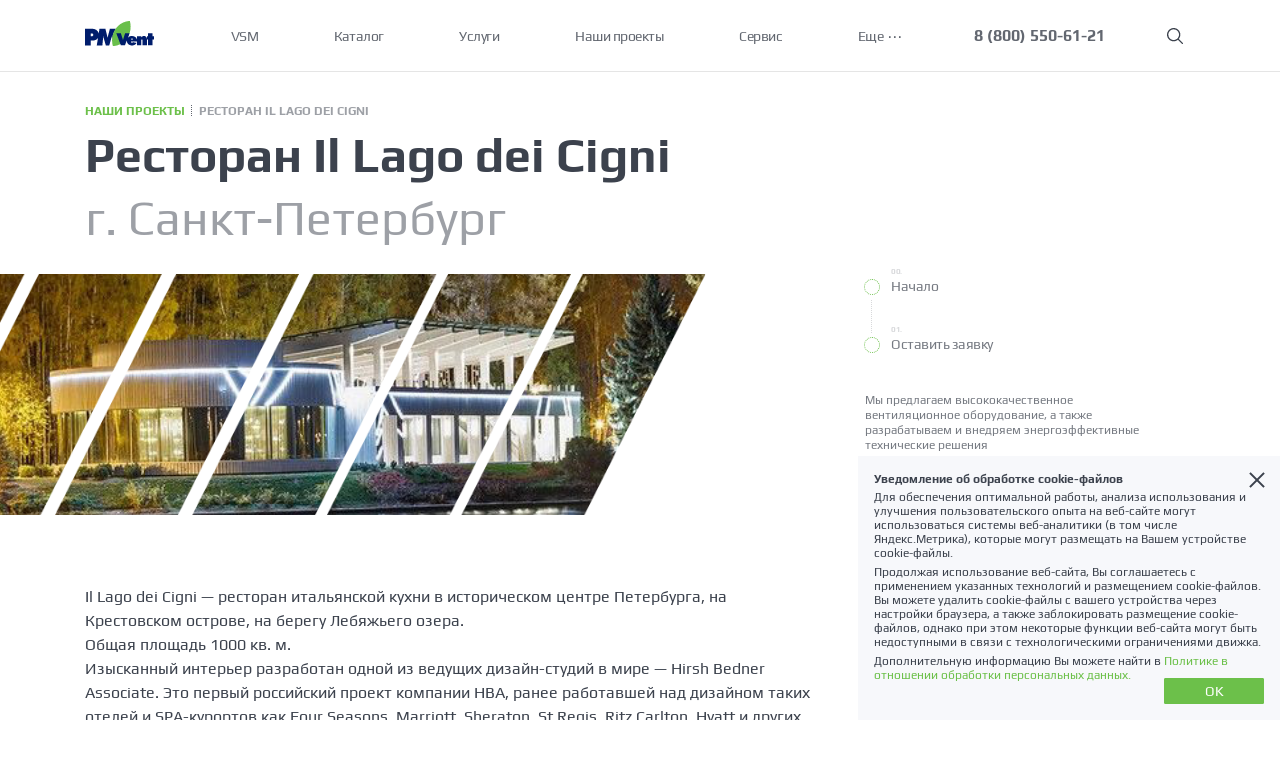

--- FILE ---
content_type: text/html; charset=utf-8
request_url: https://pmvent.ru/projects/restoran-il-lago-dei-cigni
body_size: 28560
content:
<!doctype html>
<html data-n-head-ssr>
  <head >
    <title>Ресторан Il Lago dei Cigni - PM Vent</title><meta data-n-head="ssr" charset="utf-8"><meta data-n-head="ssr" name="viewport" content="width=device-width, initial-scale=1"><meta data-n-head="ssr" name="referrer" content="origin"><meta data-n-head="ssr" name="yandex-verification" content="0dad038f9a760461"><meta data-n-head="ssr" data-hid="description" name="description" content=""><meta data-n-head="ssr" name="keywords" content=""><link data-n-head="ssr" rel="icon" type="image/svg+xml" href="/favicon.svg"><link data-n-head="ssr" rel="apple-touch-icon" href="/apple-touch.png"><link data-n-head="ssr" href="https://mc.yandex.ru/metrika/watch.js" rel="preload" as="script"><script data-n-head="ssr" src="/js/polyfill.js"></script><script data-n-head="ssr" src="https://mc.yandex.ru/metrika/watch.js" async></script><link rel="preload" href="/_nuxt/65c3dac.js" as="script"><link rel="preload" href="/_nuxt/495c8d6.js" as="script"><link rel="preload" href="/_nuxt/9519e3f.js" as="script"><link rel="preload" href="/_nuxt/f3bf4b3.js" as="script"><link rel="preload" href="/_nuxt/1f6dcf3.js" as="script"><style data-vue-ssr-id="29124218:0 1ff4c59c:0 3191d5ad:0 35f1d6c8:0 21230919:0 63be01d3:0 3a482673:0 012552ab:0 5fa10b53:0 458ad0e5:0 3e63ff70:0 2cbe6074:0 537db4d4:0 1f884d81:0 5daf18b6:0 3cf9aafe:0 53aa83a6:0 c5bf12d4:0 1a758607:0 7c5edde5:0">@media (min-width: 1440px) and (max-width: 1927px){.container{max-width:1280px !important}}@font-face{font-family:"Play";src:url(/_nuxt/fonts/Play-Regular.d200a58.woff2) format("woff2"),url(/_nuxt/fonts/Play-Regular.7802a55.woff) format("woff"),url(/_nuxt/img/Play-Regular.7a63a53.svg#Play-Regular) format("svg");font-style:normal;font-weight:500}@font-face{font-family:"Play";src:url(/_nuxt/fonts/Play-Bold.8335537.woff2) format("woff2"),url(/_nuxt/fonts/Play-Bold.54c0451.woff) format("woff"),url(/_nuxt/img/Play-Bold.34cbcb4.svg#Play-Bold) format("svg");font-style:normal;font-weight:900}body{font-family:'Play', sans-serif;-webkit-font-smoothing:antialiased}body::-webkit-scrollbar{width:8px;background-color:rgba(60,66,77,0.1)}body::-webkit-scrollbar-thumb{background-color:#6cc04a}body .cbk-window.cbk-background{min-height:unset !important}body .cbk-window a.cbk-copyright{display:none !important}body::-webkit-scrollbar,.solutionsModal::-webkit-scrollbar{width:8px;background-color:rgba(60,66,77,0.1)}body::-webkit-scrollbar-thumb,.solutionsModal::-webkit-scrollbar-thumb{background-color:#6cc04a}.disable-scroll{overflow:hidden !important}.disable-mobile-scroll{position:fixed;top:0;left:0;width:100%;height:100%}.white-scroll{background-color:#ffffff}.white-scroll::-webkit-scrollbar{width:8px;background-color:#ffffff !important}.white-scroll::-webkit-scrollbar-thumb{-webkit-transition:all ease 1s;transition:all ease 1s;background-color:#ffffff !important}body.no-scroll{overflow:hidden !important}h1,h2,h3,h4,h5,.h3,p,span,ul{color:#3c424d}.h3{font-weight:bold}h1.bigHeader{font-size:80px;word-break:break-all;word-break:break-word}h2.bigHeader{font-size:64px;word-break:break-all;word-break:break-word}h3.bigHeader,.h3.bigHeader{font-size:32px;line-height:1.25;word-break:break-all;word-break:break-word}h1.bigHeader--medium{font-size:48px;line-height:1}.nobr{white-space:nowrap}p{font-size:16px;line-height:1.5;margin-bottom:16px}a{color:#6cc04a;font-size:16px;text-decoration:none;line-height:1.15;outline:none;-webkit-transition:all ease 0.2s;-o-transition:all ease 0.2s;transition:all ease 0.2s}a.button{position:relative}a.button:after{content:'';margin-left:16px;display:inline-block;width:40px;height:20px;border:1px solid #6cc04a;border-radius:1px;position:relative;vertical-align:middle;-webkit-transition:all ease 0.5s;-o-transition:all ease 0.5s;transition:all ease 0.5s;cursor:pointer}a.button:before{content:'';position:absolute;right:18px;top:25%;bottom:0;width:7px;height:7px;margin:auto;border-bottom:1px solid #6cc04a;border-right:1px solid #6cc04a;-webkit-transform:rotate(-45deg);-ms-transform:rotate(-45deg);transform:rotate(-45deg);z-index:1}a.button:hover:after{background-color:#6cc04a}a.button:hover:before{border-color:#ffffff}a.button.bottom:before{-webkit-transform:rotate(45deg);-ms-transform:rotate(45deg);transform:rotate(45deg);top:0}ul{list-style-type:none}button{outline:none;cursor:pointer;font-family:'Play'}input[type='text'],textarea{font-family:'Play'}blockquote{font-size:16px;line-height:1.5;opacity:0.8;margin-top:0;margin-bottom:0;color:#3c424d}.button__submit{margin-top:24px;max-width:510px;width:100%;height:56px;border:1px solid #3c424d;border-radius:1px;color:#3c424d;cursor:pointer;-webkit-transition:all ease 0.3s;-o-transition:all ease 0.3s;transition:all ease 0.3s;background-color:#ffffff;font-family:'Play', sans-serif}.button__submit:hover{border-color:#6cc04a;background-color:#6cc04a;color:#ffffff;-webkit-transition:all ease 0.3s;-o-transition:all ease 0.3s;transition:all ease 0.3s}.play-button{background-color:#6cc04a;border:0;width:40px;height:40px;position:relative;padding:0;overflow:hidden;-webkit-transition:all 0.2s cubic-bezier(0.36, 0.18, 0.57, 0.89);-o-transition:all 0.2s cubic-bezier(0.36, 0.18, 0.57, 0.89);transition:all 0.2s cubic-bezier(0.36, 0.18, 0.57, 0.89)}.play-button:after{content:'';position:absolute;left:16px;right:0;top:0;bottom:0;margin-top:auto;margin-bottom:auto;width:0;height:0;border-left:10px solid #ffffff;border-right:10px solid transparent;border-top:8px solid transparent;border-bottom:8px solid transparent;-webkit-transition:all 0.2s cubic-bezier(0.36, 0.18, 0.57, 0.89) 0.2s;-o-transition:all 0.2s cubic-bezier(0.36, 0.18, 0.57, 0.89) 0.2s;transition:all 0.2s cubic-bezier(0.36, 0.18, 0.57, 0.89) 0.2s}.play-button span{color:#ffffff;font-size:12px;font-weight:900;position:absolute;display:inline;left:15px;right:0;top:15px;bottom:0;margin:auto;text-transform:uppercase;width:176px}.gridGray{position:absolute;background:-o-linear-gradient(left, #fff 4px, transparent 1%) center,-o-linear-gradient(#fff 4px, transparent 1%) center,#000;background:linear-gradient(90deg, #fff 4px, transparent 1%) center,linear-gradient(#fff 4px, transparent 1%) center,#000;background-size:6px 6px;opacity:0.1;z-index:-1}.gridGray--72{width:72px;height:72px}.gridGray--73{width:73px;height:160px}.checkbox{z-index:1;-webkit-user-select:none;-moz-user-select:none;-ms-user-select:none;user-select:none}.checkbox label{position:relative;cursor:pointer}.checkbox span{position:absolute;left:0;top:0;width:16px;height:16px;border:1px solid #6cc04a;border-radius:1px;-webkit-transition:all ease 0.3s;-o-transition:all ease 0.3s;transition:all ease 0.3s;margin-top:2px}.checkbox span:after{content:'';position:absolute;left:-1px;top:0;right:0;bottom:15%;margin:auto;width:5px;height:9px;border-bottom:1px solid #ffffff;border-right:1px solid #ffffff;-webkit-transform:rotate(45deg);-ms-transform:rotate(45deg);transform:rotate(45deg);opacity:0}.checkbox input{cursor:pointer;width:16px;height:16px;margin:0;margin-right:12px;z-index:1;opacity:0}.checkbox input:hover ~ span{background-color:rgba(60,66,77,0.05);-webkit-transition:all ease 0.3s;-o-transition:all ease 0.3s;transition:all ease 0.3s}.checkbox input:checked ~ span{background-color:#6cc04a;-webkit-transition:all ease 0.3s;-o-transition:all ease 0.3s;transition:all ease 0.3s}.checkbox input:checked ~ span:after{opacity:1;-webkit-transition:all ease 0.3s;-o-transition:all ease 0.3s;transition:all ease 0.3s}.checkbox--error{-webkit-animation:checkboxError 0.5s ease-in-out both;animation:checkboxError 0.5s ease-in-out both}@-webkit-keyframes checkboxError{0%{-webkit-transform:translateX(0);transform:translateX(0)}10%,30%,50%,70%{-webkit-transform:translateX(-3px);transform:translateX(-3px)}20%,40%,60%{-webkit-transform:translateX(3px);transform:translateX(3px)}80%{-webkit-transform:translateX(2px);transform:translateX(2px)}90%{-webkit-transform:translateX(-2px);transform:translateX(-2px)}100%{-webkit-transform:translateX(0);transform:translateX(0)}}@keyframes checkboxError{0%{-webkit-transform:translateX(0);transform:translateX(0)}10%,30%,50%,70%{-webkit-transform:translateX(-3px);transform:translateX(-3px)}20%,40%,60%{-webkit-transform:translateX(3px);transform:translateX(3px)}80%{-webkit-transform:translateX(2px);transform:translateX(2px)}90%{-webkit-transform:translateX(-2px);transform:translateX(-2px)}100%{-webkit-transform:translateX(0);transform:translateX(0)}}.textBlock{margin-bottom:48px}.textBlock p{margin-top:24px;margin-bottom:24px}.textBlock h2{font-size:32px;line-height:1.25;margin:0}.textBlock small{font-size:14px;line-height:1.71;letter-spacing:-0.5px;opacity:0.7;margin-top:8px;display:inline-block}.textBlock figure{width:100%;margin-left:0;margin-right:0}.textBlock figure img{width:100%;height:auto}.listHeader{font-size:14px;line-height:1.71;font-weight:900;opacity:0.7;margin-top:24px;margin-bottom:8px}.limeList{list-style-type:none;padding-left:0;margin-bottom:32px}.limeList li{display:-webkit-box;display:-ms-flexbox;display:flex;margin-bottom:8px;-webkit-box-align:baseline;-ms-flex-align:baseline;align-items:baseline}.limeList__lime{width:13px;height:13px;display:inline-block;margin-left:8px;background-image:url("/img/lime-icon.svg");background-size:auto;background-repeat:no-repeat;background-position-x:left;padding-right:10px;position:relative;top:4px}.limeList__text{margin-left:16px}.bigHeader{margin:0;line-height:1;position:relative}.bigHeader--line:after{content:'';width:104px;height:4px;background-color:#6cc04a;position:absolute;left:0;top:-8px}.smallHeader{font-size:24px;line-height:1.33;color:#3c424d;margin:0}.subHeader{margin:0;display:block;font-size:48px;line-height:1;margin-top:15px;font-weight:500;color:rgba(60,66,77,0.5);position:relative}.subHeader--green{opacity:1;color:#6cc04a;text-align:right;-webkit-transform:translateX(10%);-ms-transform:translateX(10%);transform:translateX(10%)}.stepsCircle{left:-9px;top:7px;position:absolute;width:16px;height:16px;border:2px solid #6cc04a;border-radius:50%;background-color:#ffffff;display:inline-block;-webkit-box-shadow:0 0 3px #6cc04a,0 0 4px #6cc04a inset;box-shadow:0 0 3px #6cc04a,0 0 4px #6cc04a inset;-webkit-transition:all ease 0.5s;-o-transition:all ease 0.5s;transition:all ease 0.5s}.stepsCircle:after{content:'';position:absolute;width:16px;height:30px;background-color:#ffffff;left:-2px;top:-9px;z-index:-1;opacity:1;-webkit-transition:all ease 0.5s;-o-transition:all ease 0.5s;transition:all ease 0.5s}.stepsCircle--dotted{border:1px dotted #6cc04a;-webkit-box-shadow:none;box-shadow:none;-webkit-transition:all ease 0.5s;-o-transition:all ease 0.5s;transition:all ease 0.5s}.dottedNumbers{font-size:55px;font-weight:900;background-image:-o-linear-gradient(45deg, #666 25%, transparent 25%),-o-linear-gradient(135deg, #666 25%, transparent 25%),-o-linear-gradient(45deg, transparent 75%, #666 75%),-o-linear-gradient(135deg, transparent 75%, #666 75%);background-image:linear-gradient(45deg, #666 25%, transparent 25%),linear-gradient(-45deg, #666 25%, transparent 25%),linear-gradient(45deg, transparent 75%, #666 75%),linear-gradient(-45deg, transparent 75%, #666 75%);background-size:2px 2px;background-position:0 0, 1px 0, 1px -1px, 0px 1px;color:transparent;-webkit-background-clip:text}.dottedNumbers{font-size:55px;font-weight:900;background-image:-o-linear-gradient(45deg, #666 25%, transparent 25%),-o-linear-gradient(135deg, #666 25%, transparent 25%),-o-linear-gradient(45deg, transparent 75%, #666 75%),-o-linear-gradient(135deg, transparent 75%, #666 75%);background-image:linear-gradient(45deg, #666 25%, transparent 25%),linear-gradient(-45deg, #666 25%, transparent 25%),linear-gradient(45deg, transparent 75%, #666 75%),linear-gradient(-45deg, transparent 75%, #666 75%);background-size:2px 2px;background-position:0 0, 1px 0, 1px -1px, 0px 1px;color:transparent;-webkit-background-clip:text}.advantagesText{margin-top:50px}.advantagesText .advantagesText__advantage{display:-webkit-box;display:-ms-flexbox;display:flex;-webkit-box-orient:horizontal;-webkit-box-direction:normal;-ms-flex-direction:row;flex-direction:row}.advantagesText .advantagesText__advantage .advantagesText__advantage__col{display:-webkit-box;display:-ms-flexbox;display:flex;-webkit-box-align:baseline;-ms-flex-align:baseline;align-items:baseline;-ms-flex-preferred-size:50%;flex-basis:50%;margin-bottom:31px}.advantagesText .advantagesText__advantage .advantagesText__advantage__col .limeList__lime{margin-right:8px}.advantagesText .advantagesText__advantage .advantagesText__advantage__col .advantagesText__advantage__col__header{font-size:24px;line-height:1.33;font-weight:900;margin:0;margin-right:16px}.advantagesText .advantagesText__advantage .advantagesText__advantage__col .advantagesText__advantage__col__text{margin:0}.advantagesText .advantagesText__advantage .advantagesText__advantage__col hr{height:3px;width:100%;margin-right:16px;opacity:0.2;background-image:-webkit-gradient(linear, left top, right top, color-stop(25%, black), color-stop(0%, rgba(255,255,255,0)));background-image:-o-linear-gradient(left, black 25%, rgba(255,255,255,0) 0%);background-image:linear-gradient(to right, black 25%, rgba(255,255,255,0) 0%);background-color:#ffffff;border:0;background-position:top;background-size:8px 22px;background-repeat:repeat-x;-webkit-transform:translateY(-5px);-ms-transform:translateY(-5px);transform:translateY(-5px)}.advantagesText h2{font-size:32px;line-height:1.25;margin-top:0;margin-bottom:46px}.leafBackground{background-repeat:no-repeat;background-position-x:right;background-position-y:86px;position:relative}.leafBackground:after{content:'';position:absolute;right:26px;top:55px;width:345px;height:493px;background:-o-linear-gradient(left, #fff 4px, transparent 1%) center,-o-linear-gradient(#fff 4px, transparent 1%) center,#000;background:linear-gradient(90deg, #fff 4px, transparent 1%) center,linear-gradient(#fff 4px, transparent 1%) center,#000;background-size:6px 6px;-webkit-mask-image:url("/img/masks/swegon-leaf.png");z-index:-1;background-position-x:1%;opacity:0.2}.dottedNumbers{font-size:55px;font-weight:900;background-image:-o-linear-gradient(45deg, #666 25%, transparent 25%),-o-linear-gradient(135deg, #666 25%, transparent 25%),-o-linear-gradient(45deg, transparent 75%, #666 75%),-o-linear-gradient(135deg, transparent 75%, #666 75%);background-image:linear-gradient(45deg, #666 25%, transparent 25%),linear-gradient(-45deg, #666 25%, transparent 25%),linear-gradient(45deg, transparent 75%, #666 75%),linear-gradient(-45deg, transparent 75%, #666 75%);background-size:2px 2px;background-position:0 0, 1px 0, 1px -1px, 0px 1px;color:transparent;-webkit-background-clip:text}.__nuxt-error-page{z-index:99}.modalCloseButton{font-size:14px;cursor:pointer;position:relative;padding-left:30px}.modalCloseButton:after,.modalCloseButton:before{width:20px;height:2px;content:'';position:absolute;left:0;top:0;bottom:0;margin:auto}.modalCloseButton:before{-webkit-transform:rotate(45deg);-ms-transform:rotate(45deg);transform:rotate(45deg)}.modalCloseButton:after{-webkit-transform:rotate(-45deg);-ms-transform:rotate(-45deg);transform:rotate(-45deg)}@media (min-width: 1440px) and (max-width: 1927px){h1.bigHeader{font-size:80px;line-height:80px}h2.bigHeader{font-size:64px}h3.bigHeader,.h3.bigHeader{font-size:32px;line-height:1.25}h1.bigHeader--medium{font-size:48px;line-height:1}p,.limeList__text{font-size:18px;line-height:28px}a{font-size:18px;line-height:24px}.subHeader--green{-webkit-transform:translateX(0);-ms-transform:translateX(0);transform:translateX(0)}.listHeader{font-size:16px}}@media (max-width: 1199px){h1.bigHeader,h2.bigHeader{font-size:56px}.subHeader{font-size:32px;line-height:1.5}.subHeader--green{-webkit-transform:translateX(0);-ms-transform:translateX(0);transform:translateX(0)}.leafBackground:after{width:263px;height:373px;-webkit-mask-size:contain}}@media (max-width: 992px){.subHeader--green{text-align:center}.leafBackground:after{display:none}.anchors{display:none}.modalCloseButton{right:0;top:2px}}@media (max-width: 767px){.listHeader--mobile-title{font-size:16px;font-weight:bold;line-height:1.5;opacity:1}h3.bigHeader,.h3.bigHeader{font-size:24px}h2.bigHeader{font-size:32px}.limeList{margin-bottom:24px}.limeList__lime{margin-top:4px}.limeList__text{margin-left:16px;font-size:14px;line-height:1.71}h1.bigHeader{font-size:32px}p{font-size:14px;line-height:1.43}.subHeader{font-size:24px;line-height:1.5}.textBlock h2{font-size:24px;line-height:1.33}.textBlock p{margin-top:16px;margin-bottom:16px}.dottedNumbers{font-size:32px}.dropdownText__list{padding-left:0}.dropdownText__list li{display:-webkit-box;display:-ms-flexbox;display:flex}.dropdownText__list a{font-size:16px;line-height:1.5}.bigHeader--line:after{width:80px}.button__submit{height:40px}.dropdownText label{font-size:14px;line-height:1.71}.dropdownText hr{display:none}blockquote{margin-left:8px;margin-right:8px;font-size:14px;line-height:1.43}.subHeader--green{text-align:left;-webkit-transform:translateX(19%);-ms-transform:translateX(19%);transform:translateX(19%);display:inline-block}.smallHeader{line-height:1.5;font-size:16px}.leafBackground:after{display:none}}.vs--searchable .vs__dropdown-toggle{border-radius:0;border-width:0 0 1px 0;padding:0}.vs--searchable .vs__dropdown-toggle .vs__search,.vs--searchable .vs__dropdown-toggle .vs__search:focus,.vs--searchable .vs__dropdown-toggle .vs__selected{font-size:16px;line-height:24px;color:#3c424d;font-family:'Play', sans-serif;padding-left:0;margin-left:0}.v-header{margin:24px 0}.v-header a{font-size:24px;line-height:24px;margin:0 0;position:relative;cursor:pointer;-webkit-user-select:none;-moz-user-select:none;-ms-user-select:none;user-select:none;color:#3c424d}.v-header a:before{content:'';position:absolute;height:4px;width:72px;background-color:rgba(60,66,77,0.2);top:-9px;left:0;-webkit-transition:all 0.3s ease;-o-transition:all 0.3s ease;transition:all 0.3s ease}.v-header a:hover:before{background-color:#6cc04a}@media (min-width: 1440px) and (max-width: 1927px){.container{max-width:1280px !important}}.about__description{position:relative;padding-bottom:48px;padding-top:56px}.about__offers{padding-top:48px}.about__offers__steps{position:relative;margin-bottom:36px}.about__offers__steps .gridGray{width:72px;height:176px;left:39%;top:-10%}.about__enumeration{margin-top:0;margin-bottom:24px}.about__enumeration .about__enumeration__listHeader{color:#3c424d;opacity:0.7;font-size:14px;line-height:1.71}.about__enumeration ul{list-style-type:none;padding-left:0}.about__enumeration ul li{font-size:16px;line-height:1.5}.about__enumeration ul li span{opacity:1}.about__pictures{position:relative;margin-bottom:72px}.about__pictures .gridGray:nth-child(1){width:160px;height:96px;left:0;top:256px}.about__pictures .gridGray:nth-child(2){width:160px;height:160px;left:17%;top:80px}.about__pictures .gridGray:nth-child(3){width:72px;height:72px;left:35%;top:348px}.about__pictures .gridGray:nth-child(4){width:72px;height:72px;left:55%;top:48px}.about__pictures .gridGray:nth-child(5){width:72px;height:167px;left:75%;top:37px}.about__pictures__picture{background-size:auto;position:relative;background-repeat:no-repeat;width:100%;height:100%}.about__pictures__picture--1{background-image:url("/img/about-pic-1.jpg");top:32px;height:160px;background-size:auto 100%}.about__pictures__picture--2{background-image:url("/img/about-pic-2.jpg");background-position-x:50%;background-size:auto 100%;top:70px;height:160px}.about__pictures__picture--3{background-image:url("/img/about-pic-3.jpg");height:284px;background-size:auto 100%;background-position-x:right;position:absolute;top:0}.about__pictures{padding-top:48px}.about__pictures__desc{padding-left:30px;margin-top:136px}.about__pictures__desc p{margin-bottom:24px;margin-top:0}.about__advantages{padding-top:107px;padding-bottom:80px}.about__advantages .steps__step{margin-left:10px;position:relative;padding-bottom:16px;padding-left:32px;border-left:2px dotted rgba(60,66,77,0.2);z-index:0}.about__advantages .steps__step:first-child{border-color:rgba(60,66,77,0.2)}.about__advantages .steps__step p{margin-top:0px}.about__advantages__lines{-webkit-transform:translateY(-35px);-ms-transform:translateY(-35px);transform:translateY(-35px);width:423px;height:267px;background-image:-o-linear-gradient(45deg, gray 25%, transparent 25%),-o-linear-gradient(135deg, gray 25%, transparent 25%),-o-linear-gradient(45deg, transparent 75%, gray 75%),-o-linear-gradient(135deg, transparent 75%, gray 75%);background-image:linear-gradient(45deg, gray 25%, transparent 25%),linear-gradient(-45deg, gray 25%, transparent 25%),linear-gradient(45deg, transparent 75%, gray 75%),linear-gradient(-45deg, transparent 75%, gray 75%);-webkit-mask-image:url("/img/masks/solutions-bg-1.png");background-size:4px 4px;opacity:0.2}.about__advantages .subHeader,.aboutSvm .subHeader{font-size:24px;line-height:1.33;opacity:1;font-weight:900}.aboutSvm .articleContent{padding-bottom:0}.aboutSvm .articleContent h2{margin-top:48px}.about__advantages__text{padding-top:48px}.about__advantages__text p:first-child{margin:0}.about__advantages__text p:nth-child(2){margin:16px 0px 32px 0px}.about__advantages__text p:nth-child(3){font-size:14px;letter-spacing:-0.5px;line-height:1.71;opacity:0.7;margin-top:0}.about__advantages__text p:nth-child(3) a{font-size:14px;color:#3c424d}.about__ventilation{padding-bottom:80px}.about__ventilation p strong{font-size:14px;line-height:1.71;font-weight:900;opacity:0.7}.about__ventilation ul{margin-bottom:27px;margin-top:8px;padding:0}.about__ventilation ul li mark{background-color:transparent;color:#6cc04a}.about__ventilation ul li{line-height:1.5}.about__ventilation ul span{color:#6cc04a}.about__ventilation .listHeader{margin-bottom:0px}.about__ventilation__bckg{display:-webkit-box;display:-ms-flexbox;display:flex;-webkit-box-pack:end;-ms-flex-pack:end;justify-content:flex-end;-webkit-box-align:start;-ms-flex-align:start;align-items:flex-start;margin-top:24px;height:500px}.about__ventilation__bckg img{width:77.5%;height:100%;-webkit-mask-image:url(/img/masks/archorg-bckg-2.png);-webkit-mask-repeat:no-repeat;-webkit-mask-size:contain;-o-object-fit:cover;object-fit:cover}.about__ventilation__logo{position:relative;display:-webkit-box;display:-ms-flexbox;display:flex;-webkit-box-pack:end;-ms-flex-pack:end;justify-content:flex-end}.about__ventilation__logo .gridGray{width:160px;height:160px;right:25%;top:-80px}@media (max-width: 992px){.about__pictures__picture{display:none}.about__pictures{padding-top:0}.about__pictures .gridGray{display:none}.about__pictures__desc{margin-top:0}.about__advantages{padding-top:0}.about__advantages__lines{display:none}.about__advantages .subHeader{margin-top:40px}}@media (max-width: 767px){.about__description{padding-top:48px;padding-bottom:24px}.aboutSvm{padding-bottom:32px}.aboutSvm img{width:auto;max-width:100%;height:auto}.aboutSvm .subHeader{margin-bottom:24px}.aboutSvm__advantages{margin-bottom:32px}.about__advantages .subHeader,.aboutSvm .subHeader{font-size:12px;line-height:1.67}.about__offers__steps{margin-bottom:40px}.about__offers__steps .gridGray{display:none}.about__offers__steps .steps__step{padding-bottom:16px}.about__offers__steps .steps__step:last-child{border-left:2px dotted rgba(60,66,77,0.2);padding-bottom:0}.about__offers__steps .steps__step p{margin-top:0;margin-bottom:16px}.about__pictures{margin-bottom:32px;padding-top:8px}.about__pictures .gridGray{display:none}.about__pictures__desc{margin-top:0;padding-left:0}.about__advantages{padding-top:0;padding-bottom:40px}.about__advantages .subHeader{font-size:16px;font-weight:bold;color:#3c424d;opacity:1}.about__advantages__lines{display:none}.about__advantages__text{padding-top:16px}.about__advantages .steps{margin-bottom:40px}.about__enumeration span{font-weight:bold}.about__enumeration ul li span{font-weight:500}}.articleDescription{margin-top:24px;margin-bottom:24px}.articleContent{padding-bottom:80px}.articleContent,.articleDescription{word-break:break-word;font-size:16px;line-height:1.5;color:#3c424d}.articleContent seo-text *,.articleDescription seo-text *{font-size:14px;opacity:0.7;line-height:1.71;letter-spacing:-0.5px}.articleContent figure,.articleDescription figure{margin-left:0;margin-right:0}.articleContent figure img,.articleDescription figure img{max-width:100%}.articleContent div,.articleDescription div{color:#3c424d}.articleContent mark,.articleDescription mark{opacity:0.5;font-size:24px;line-height:1.33;font-weight:900;background-color:transparent;margin:24px 0;display:block}.articleContent h2,.articleDescription h2{margin-bottom:24px;font-size:32px;line-height:1.25}.articleContent h4,.articleDescription h4{font-size:24px;line-height:1.33;margin-bottom:16px}.articleContent p,.articleDescription p{margin:0;color:#3c424d;word-break:break-word}.articleContent ul,.articleDescription ul{list-style-type:none;padding-left:0;margin-bottom:32px}.articleContent ul li,.articleDescription ul li{display:block;margin-bottom:8px;padding-left:20px;position:relative}.articleContent ul li:before,.articleDescription ul li:before{content:'';width:13px;height:13px;display:block;background-image:url("/img/lime-icon.svg");background-size:auto;background-repeat:no-repeat;background-position-x:left;position:absolute;top:10px;left:0}table.table-article{width:100% !important}table.table-article tr{display:-webkit-box;display:-ms-flexbox;display:flex;position:relative}table.table-article tr td:first-child{font-size:24px;line-height:1.33;font-weight:900;margin:0;color:#3c424d;position:relative;-ms-flex-preferred-size:40%;flex-basis:40%;display:-webkit-box;display:-ms-flexbox;display:flex}table.table-article tr td:first-child:after{content:'';-webkit-box-flex:1;-ms-flex-positive:1;flex-grow:1;display:inline-block;background:-o-linear-gradient(left, #fff 4px, transparent 1%) center,-o-linear-gradient(#fff 4px, transparent 1%) center,#000;background:linear-gradient(90deg, #fff 4px, transparent 1%) center,linear-gradient(#fff 4px, transparent 1%) center,#000;height:6px;background-size:6px 6px;opacity:0.1;margin-top:14px;margin-left:10px}table.table-article tr td:last-child{color:rgba(60,66,77,0.8);display:-webkit-box;display:-ms-flexbox;display:flex;font-size:16px;line-height:1.5;-webkit-box-align:center;-ms-flex-align:center;align-items:center;padding-left:16px;background-color:#ffffff;-ms-flex-preferred-size:60%;flex-basis:60%}.article-bckg{position:relative;width:100%;max-height:243px;-webkit-transform:translateX(-15%);-ms-transform:translateX(-15%);transform:translateX(-15%);margin-top:32px;margin-bottom:40px;-webkit-mask-image:url(/img/masks/solutions-bckg.png);-webkit-mask-repeat:no-repeat;-webkit-mask-size:contain;-o-object-fit:cover;object-fit:cover}@media (min-width: 1440px) and (max-width: 1927px){.articleContent,.articleDescription{font-size:18px;line-height:28px}.articleContent tr td:first-child,.articleDescription tr td:first-child{font-size:24px;line-height:32px}.articleContent tr td:last-child,.articleDescription tr td:last-child{font-size:18px;line-height:28px}.articleContent h2,.articleDescription h2{font-size:32px;line-height:1.25}.articleContent h4,.articleDescription h4{font-size:24px;line-height:1.33}}@media (min-width: 1200px){.articleContent tr td{-ms-flex-preferred-size:50%;flex-basis:50%}}@media (max-width: 1199px){.articleContent figure,.articleDescription figure{margin:0}.articleContent table,.articleDescription table{margin:0}.articleContent tr,.articleDescription tr{-ms-flex-wrap:wrap;flex-wrap:wrap;margin-bottom:24px}.articleContent tr:after,.articleDescription tr:after{display:none}.articleContent td:first-child,.articleDescription td:first-child{-ms-flex-preferred-size:100% !important;flex-basis:100% !important;margin-bottom:8px !important}.articleContent td:first-child:after,.articleDescription td:first-child:after{display:none !important}.articleContent td:last-child,.articleDescription td:last-child{-ms-flex-preferred-size:100% !important;flex-basis:100% !important;margin-bottom:8px !important}}@media (max-width: 600px){.article-bckg{max-height:31vw}}.fade-enter-active{-webkit-transition:opacity 0.3s;-o-transition:opacity 0.3s;transition:opacity 0.3s}.fade-leave-active{-webkit-transition:opacity 0.3s;-o-transition:opacity 0.3s;transition:opacity 0.3s}.fade-enter,.fade-leave-to{opacity:0}.table{border-collapse:collapse;font-size:13px}.table tbody td{padding:.75rem;vertical-align:middle;border-bottom:1px solid #dee2e6}.table.table-custom tr{margin:0}.table.table-custom tr td{font-size:12px;line-height:1;display:-webkit-box;display:-ms-flexbox;display:flex;-webkit-box-align:center;-ms-flex-align:center;align-items:center;-webkit-box-pack:center;-ms-flex-pack:center;justify-content:center}.product-card .description p{font-size:12px;line-height:1.33;font-weight:bold}.product-card .description ul{padding:0;margin:0}.product-card .description ul li{display:-webkit-box;display:-ms-flexbox;display:flex}.product-card .description ul li::before{content:'';width:13px;height:13px;display:inline-block;background-image:url(/img/lime-icon.svg);background-size:auto;background-repeat:no-repeat;background-position-x:left;padding-right:16px;position:relative;top:0px}.catalog__content__text{padding-top:0}.catalog__content__text *:first-child{margin-top:-7px}.vs--searchable .vs__dropdown-toggle .vs__search{display:none}.vs--searchable.vs--open .vs__dropdown-toggle .vs__search{display:-webkit-box;display:-ms-flexbox;display:flex}.text-primary{color:#6cc04a}.text-danger{color:#da3f3f}.table-brand{font-size:15px}.table-brand thead td,.table-brand thead th{border:0;padding:5px 10px}.table-brand tbody td,.table-brand tbody th{border:0;padding:10px}.table-brand tbody tr{background-color:#f5f5f5}.table-brand tbody tr:nth-child(2n){background-color:#fff}@media (max-width: 990px){.table-brand{display:none}}.table-schema{width:100%;border-collapse:collapse;border:solid #c5c5c5;border-width:3px 0 3px 3px}.table-schema tbody tr{display:table-row}.table-schema tbody tr td:first-child,.table-schema tbody tr td,.table-schema tbody tr td:last-child{border:1px dashed #c5c5c5;vertical-align:middle;font-weight:normal;font-size:1rem;line-height:1;padding:5px 10px;display:table-cell;color:#3c424d}.table-schema tbody tr td:first-child::after,.table-schema tbody tr td::after,.table-schema tbody tr td:last-child::after{display:none}.table-schema tbody tr td:first-child{border-left:3px solid #c5c5c5}.table-schema tbody tr:first-child td{border-top:3px solid #c5c5c5}.table-schema tbody tr:first-child td:last-child,.table-schema tbody tr:first-child td:nth-child(4){border:0;border-bottom:3px solid #fff;border-top:3px solid #fff}.table-schema .arrowTable{position:relative}.table-schema .arrowTable::before{content:"";position:absolute;top:0;left:0;height:100%;width:40px;background:-webkit-gradient(linear, right bottom, left top, color-stop(50%, transparent), color-stop(50%, #c5c5c5), color-stop(54%, #c5c5c5), color-stop(54%, transparent)) bottom/100% 50.25% no-repeat,-webkit-gradient(linear, right top, left bottom, color-stop(50%, transparent), color-stop(50%, #c5c5c5), color-stop(54%, #c5c5c5), color-stop(54%, transparent)) top/100% 50% no-repeat;background:-o-linear-gradient(bottom right, transparent 50%, #c5c5c5 50%, #c5c5c5 54%, transparent 54%) bottom/100% 50.25% no-repeat,-o-linear-gradient(top right, transparent 50%, #c5c5c5 50%, #c5c5c5 54%, transparent 54%) top/100% 50% no-repeat;background:linear-gradient(to top left, transparent 50%, #c5c5c5 50%, #c5c5c5 54%, transparent 54%) bottom/100% 50.25% no-repeat,linear-gradient(to bottom left, transparent 50%, #c5c5c5 50%, #c5c5c5 54%, transparent 54%) top/100% 50% no-repeat}@media (max-width: 992px){.aboutSvm .table-schema tbody tr td{font-size:12px !important;padding:2px}}@media (max-width: 600px){.aboutSvm .table-schema tbody tr td{font-size:10px !important;padding:2px}}

:root{--vs-colors--lightest:rgba(60,60,60,0.26);--vs-colors--light:rgba(60,60,60,0.5);--vs-colors--dark:#333;--vs-colors--darkest:rgba(0,0,0,0.15);--vs-search-input-color:inherit;--vs-search-input-placeholder-color:inherit;--vs-font-size:1rem;--vs-line-height:1.4;--vs-state-disabled-bg:#f8f8f8;--vs-state-disabled-color:var(--vs-colors--light);--vs-state-disabled-controls-color:var(--vs-colors--light);--vs-state-disabled-cursor:not-allowed;--vs-border-color:var(--vs-colors--lightest);--vs-border-width:1px;--vs-border-style:solid;--vs-border-radius:4px;--vs-actions-padding:4px 6px 0 3px;--vs-controls-color:var(--vs-colors--light);--vs-controls-size:1;--vs-controls--deselect-text-shadow:0 1px 0 #fff;--vs-selected-bg:#f0f0f0;--vs-selected-color:var(--vs-colors--dark);--vs-selected-border-color:var(--vs-border-color);--vs-selected-border-style:var(--vs-border-style);--vs-selected-border-width:var(--vs-border-width);--vs-dropdown-bg:#fff;--vs-dropdown-color:inherit;--vs-dropdown-z-index:1000;--vs-dropdown-min-width:160px;--vs-dropdown-max-height:350px;--vs-dropdown-box-shadow:0px 3px 6px 0px var(--vs-colors--darkest);--vs-dropdown-option-bg:#000;--vs-dropdown-option-color:var(--vs-dropdown-color);--vs-dropdown-option-padding:3px 20px;--vs-dropdown-option--active-bg:#5897fb;--vs-dropdown-option--active-color:#fff;--vs-dropdown-option--deselect-bg:#fb5858;--vs-dropdown-option--deselect-color:#fff;--vs-transition-timing-function:cubic-bezier(1,-0.115,0.975,0.855);--vs-transition-duration:150ms}.v-select{font-family:inherit;position:relative}.v-select,.v-select *{-webkit-box-sizing:border-box;box-sizing:border-box}:root{--vs-transition-timing-function:cubic-bezier(1,0.5,0.8,1);--vs-transition-duration:0.15s}@-webkit-keyframes vSelectSpinner{0%{-webkit-transform:rotate(0deg);transform:rotate(0deg)}to{-webkit-transform:rotate(1turn);transform:rotate(1turn)}}@keyframes vSelectSpinner{0%{-webkit-transform:rotate(0deg);transform:rotate(0deg)}to{-webkit-transform:rotate(1turn);transform:rotate(1turn)}}.vs__fade-enter-active,.vs__fade-leave-active{pointer-events:none;-webkit-transition:opacity var(--vs-transition-duration) var(--vs-transition-timing-function);-o-transition:opacity var(--vs-transition-duration) var(--vs-transition-timing-function);transition:opacity var(--vs-transition-duration) var(--vs-transition-timing-function)}.vs__fade-enter,.vs__fade-leave-to{opacity:0}:root{--vs-disabled-bg:var(--vs-state-disabled-bg);--vs-disabled-color:var(--vs-state-disabled-color);--vs-disabled-cursor:var(--vs-state-disabled-cursor)}.vs--disabled .vs__clear,.vs--disabled .vs__dropdown-toggle,.vs--disabled .vs__open-indicator,.vs--disabled .vs__search,.vs--disabled .vs__selected{background-color:var(--vs-disabled-bg);cursor:var(--vs-disabled-cursor)}.v-select[dir=rtl] .vs__actions{padding:0 3px 0 6px}.v-select[dir=rtl] .vs__clear{margin-left:6px;margin-right:0}.v-select[dir=rtl] .vs__deselect{margin-left:0;margin-right:2px}.v-select[dir=rtl] .vs__dropdown-menu{text-align:right}.vs__dropdown-toggle{-webkit-appearance:none;-moz-appearance:none;appearance:none;background:none;border:var(--vs-border-width) var(--vs-border-style) var(--vs-border-color);border-radius:var(--vs-border-radius);display:-webkit-box;display:-ms-flexbox;display:flex;padding:0 0 4px;white-space:normal}.vs__selected-options{display:-webkit-box;display:-ms-flexbox;display:flex;-ms-flex-preferred-size:100%;flex-basis:100%;-webkit-box-flex:1;-ms-flex-positive:1;flex-grow:1;-ms-flex-wrap:wrap;flex-wrap:wrap;padding:0 2px;position:relative}.vs__actions{-webkit-box-align:center;-ms-flex-align:center;align-items:center;display:-webkit-box;display:-ms-flexbox;display:flex;padding:var(--vs-actions-padding)}.vs--searchable .vs__dropdown-toggle{cursor:text}.vs--unsearchable .vs__dropdown-toggle{cursor:pointer}.vs--open .vs__dropdown-toggle{border-bottom-color:transparent;border-bottom-left-radius:0;border-bottom-right-radius:0}.vs__open-indicator{fill:var(--vs-controls-color);-webkit-transform:scale(var(--vs-controls-size));-ms-transform:scale(var(--vs-controls-size));transform:scale(var(--vs-controls-size));-webkit-transition:-webkit-transform var(--vs-transition-duration) var(--vs-transition-timing-function);transition:-webkit-transform var(--vs-transition-duration) var(--vs-transition-timing-function);-o-transition:transform var(--vs-transition-duration) var(--vs-transition-timing-function);transition:transform var(--vs-transition-duration) var(--vs-transition-timing-function);transition:transform var(--vs-transition-duration) var(--vs-transition-timing-function), -webkit-transform var(--vs-transition-duration) var(--vs-transition-timing-function);-webkit-transition-timing-function:var(--vs-transition-timing-function);-o-transition-timing-function:var(--vs-transition-timing-function);transition-timing-function:var(--vs-transition-timing-function)}.vs--open .vs__open-indicator{-webkit-transform:rotate(180deg) scale(var(--vs-controls-size));-ms-transform:rotate(180deg) scale(var(--vs-controls-size));transform:rotate(180deg) scale(var(--vs-controls-size))}.vs--loading .vs__open-indicator{opacity:0}.vs__clear{fill:var(--vs-controls-color);background-color:transparent;border:0;cursor:pointer;margin-right:8px;padding:0}.vs__dropdown-menu{background:var(--vs-dropdown-bg);border:var(--vs-border-width) var(--vs-border-style) var(--vs-border-color);border-radius:0 0 var(--vs-border-radius) var(--vs-border-radius);border-top-style:none;-webkit-box-shadow:var(--vs-dropdown-box-shadow);box-shadow:var(--vs-dropdown-box-shadow);-webkit-box-sizing:border-box;box-sizing:border-box;color:var(--vs-dropdown-color);display:block;left:0;list-style:none;margin:0;max-height:var(--vs-dropdown-max-height);min-width:var(--vs-dropdown-min-width);overflow-y:auto;padding:5px 0;position:absolute;text-align:left;top:calc(100% - var(--vs-border-width));width:100%;z-index:var(--vs-dropdown-z-index)}.vs__no-options{text-align:center}.vs__dropdown-option{clear:both;color:var(--vs-dropdown-option-color);cursor:pointer;display:block;line-height:1.42857143;padding:var(--vs-dropdown-option-padding);white-space:nowrap}.vs__dropdown-option--highlight{background:var(--vs-dropdown-option--active-bg);color:var(--vs-dropdown-option--active-color)}.vs__dropdown-option--deselect{background:var(--vs-dropdown-option--deselect-bg);color:var(--vs-dropdown-option--deselect-color)}.vs__dropdown-option--disabled{background:var(--vs-state-disabled-bg);color:var(--vs-state-disabled-color);cursor:var(--vs-state-disabled-cursor)}.vs__selected{-webkit-box-align:center;-ms-flex-align:center;align-items:center;background-color:var(--vs-selected-bg);border:var(--vs-selected-border-width) var(--vs-selected-border-style) var(--vs-selected-border-color);border-radius:var(--vs-border-radius);color:var(--vs-selected-color);display:-webkit-box;display:-ms-flexbox;display:flex;line-height:var(--vs-line-height);margin:4px 2px 0;padding:0 .25em;z-index:0}.vs__deselect{fill:var(--vs-controls-color);-webkit-appearance:none;-moz-appearance:none;appearance:none;background:none;border:0;cursor:pointer;display:-webkit-inline-box;display:-ms-inline-flexbox;display:inline-flex;margin-left:4px;padding:0;text-shadow:var(--vs-controls--deselect-text-shadow)}.vs--single .vs__selected{background-color:transparent;border-color:transparent}.vs--single.vs--loading .vs__selected,.vs--single.vs--open .vs__selected{opacity:.4;position:absolute}.vs--single.vs--searching .vs__selected{display:none}.vs__search::-webkit-search-cancel-button{display:none}.vs__search::-ms-clear,.vs__search::-webkit-search-decoration,.vs__search::-webkit-search-results-button,.vs__search::-webkit-search-results-decoration{display:none}.vs__search,.vs__search:focus{-webkit-appearance:none;-moz-appearance:none;appearance:none;background:none;border:1px solid transparent;border-left:none;-webkit-box-shadow:none;box-shadow:none;color:var(--vs-search-input-color);-webkit-box-flex:1;-ms-flex-positive:1;flex-grow:1;font-size:var(--vs-font-size);line-height:var(--vs-line-height);margin:4px 0 0;max-width:100%;outline:none;padding:0 7px;width:0;z-index:1}.vs__search::-moz-placeholder{color:var(--vs-search-input-placeholder-color)}.vs__search:-ms-input-placeholder{color:var(--vs-search-input-placeholder-color)}.vs__search::-webkit-input-placeholder{color:var(--vs-search-input-placeholder-color)}.vs__search::-ms-input-placeholder{color:var(--vs-search-input-placeholder-color)}.vs__search::placeholder{color:var(--vs-search-input-placeholder-color)}.vs--unsearchable .vs__search{opacity:1}.vs--unsearchable:not(.vs--disabled) .vs__search{cursor:pointer}.vs--single.vs--searching:not(.vs--open):not(.vs--loading) .vs__search{opacity:.2}.vs__spinner{-ms-flex-item-align:center;align-self:center;-webkit-animation:vSelectSpinner 1.1s linear infinite;animation:vSelectSpinner 1.1s linear infinite;border:.9em solid hsla(0,0%,39%,.1);border-left-color:rgba(60,60,60,.45);font-size:5px;opacity:0;overflow:hidden;text-indent:-9999em;-webkit-transform:translateZ(0) scale(var(--vs-controls--spinner-size,var(--vs-controls-size)));transform:translateZ(0) scale(var(--vs-controls--spinner-size,var(--vs-controls-size)));-webkit-transition:opacity .1s;-o-transition:opacity .1s;transition:opacity .1s}.vs__spinner,.vs__spinner:after{border-radius:50%;height:5em;-webkit-transform:scale(var(--vs-controls--spinner-size,var(--vs-controls-size)));-ms-transform:scale(var(--vs-controls--spinner-size,var(--vs-controls-size)));transform:scale(var(--vs-controls--spinner-size,var(--vs-controls-size)));width:5em}.vs--loading .vs__spinner{opacity:1}

.nuxt-progress {
  position: fixed;
  top: 0px;
  left: 0px;
  right: 0px;
  height: 4px;
  width: 0%;
  opacity: 1;
  -webkit-transition: width 0.1s, opacity 0.4s;
  -o-transition: width 0.1s, opacity 0.4s;
  transition: width 0.1s, opacity 0.4s;
  background-color: #6cc04a;
  z-index: 999999;
}
.nuxt-progress.nuxt-progress-notransition {
  -webkit-transition: none;
  -o-transition: none;
  transition: none;
}
.nuxt-progress-failed {
  background-color: red;
}

@media (min-width: 1440px) and (max-width: 1927px){.container{max-width:1280px !important}}/*!
 * Bootstrap Grid v4.6.1 (https://getbootstrap.com/)
 * Copyright 2011-2021 The Bootstrap Authors
 * Copyright 2011-2021 Twitter, Inc.
 * Licensed under MIT (https://github.com/twbs/bootstrap/blob/main/LICENSE)
 */html{-webkit-box-sizing:border-box;box-sizing:border-box;-ms-overflow-style:scrollbar}*,*::before,*::after{-webkit-box-sizing:inherit;box-sizing:inherit}.container,.container-fluid,.container-sm,.container-md,.container-lg,.container-xl{width:100%;padding-right:15px;padding-left:15px;margin-right:auto;margin-left:auto}@media (min-width: 576px){.container,.container-sm{max-width:540px}}@media (min-width: 768px){.container,.container-sm,.container-md{max-width:720px}}@media (min-width: 992px){.container,.container-sm,.container-md,.container-lg{max-width:960px}}@media (min-width: 1200px){.container,.container-sm,.container-md,.container-lg,.container-xl{max-width:1140px}}.row{display:-webkit-box;display:-ms-flexbox;display:flex;-ms-flex-wrap:wrap;flex-wrap:wrap;margin-right:-15px;margin-left:-15px}.no-gutters{margin-right:0;margin-left:0}.no-gutters>.col,.no-gutters>[class*="col-"]{padding-right:0;padding-left:0}.col-1,.col-2,.col-3,.col-4,.col-5,.col-6,.col-7,.col-8,.col-9,.col-10,.col-11,.col-12,.col,.col-auto,.col-sm-1,.col-sm-2,.col-sm-3,.col-sm-4,.col-sm-5,.col-sm-6,.col-sm-7,.col-sm-8,.col-sm-9,.col-sm-10,.col-sm-11,.col-sm-12,.col-sm,.col-sm-auto,.col-md-1,.col-md-2,.col-md-3,.col-md-4,.col-md-5,.col-md-6,.col-md-7,.col-md-8,.col-md-9,.col-md-10,.col-md-11,.col-md-12,.col-md,.col-md-auto,.col-lg-1,.col-lg-2,.col-lg-3,.col-lg-4,.col-lg-5,.col-lg-6,.col-lg-7,.col-lg-8,.col-lg-9,.col-lg-10,.col-lg-11,.col-lg-12,.col-lg,.col-lg-auto,.col-xl-1,.col-xl-2,.col-xl-3,.col-xl-4,.col-xl-5,.col-xl-6,.col-xl-7,.col-xl-8,.col-xl-9,.col-xl-10,.col-xl-11,.col-xl-12,.col-xl,.col-xl-auto{position:relative;width:100%;padding-right:15px;padding-left:15px}.col{-ms-flex-preferred-size:0;flex-basis:0;-webkit-box-flex:1;-ms-flex-positive:1;flex-grow:1;max-width:100%}.row-cols-1>*{-webkit-box-flex:0;-ms-flex:0 0 100%;flex:0 0 100%;max-width:100%}.row-cols-2>*{-webkit-box-flex:0;-ms-flex:0 0 50%;flex:0 0 50%;max-width:50%}.row-cols-3>*{-webkit-box-flex:0;-ms-flex:0 0 33.33333%;flex:0 0 33.33333%;max-width:33.33333%}.row-cols-4>*{-webkit-box-flex:0;-ms-flex:0 0 25%;flex:0 0 25%;max-width:25%}.row-cols-5>*{-webkit-box-flex:0;-ms-flex:0 0 20%;flex:0 0 20%;max-width:20%}.row-cols-6>*{-webkit-box-flex:0;-ms-flex:0 0 16.66667%;flex:0 0 16.66667%;max-width:16.66667%}.col-auto{-webkit-box-flex:0;-ms-flex:0 0 auto;flex:0 0 auto;width:auto;max-width:100%}.col-1{-webkit-box-flex:0;-ms-flex:0 0 8.33333%;flex:0 0 8.33333%;max-width:8.33333%}.col-2{-webkit-box-flex:0;-ms-flex:0 0 16.66667%;flex:0 0 16.66667%;max-width:16.66667%}.col-3{-webkit-box-flex:0;-ms-flex:0 0 25%;flex:0 0 25%;max-width:25%}.col-4{-webkit-box-flex:0;-ms-flex:0 0 33.33333%;flex:0 0 33.33333%;max-width:33.33333%}.col-5{-webkit-box-flex:0;-ms-flex:0 0 41.66667%;flex:0 0 41.66667%;max-width:41.66667%}.col-6{-webkit-box-flex:0;-ms-flex:0 0 50%;flex:0 0 50%;max-width:50%}.col-7{-webkit-box-flex:0;-ms-flex:0 0 58.33333%;flex:0 0 58.33333%;max-width:58.33333%}.col-8{-webkit-box-flex:0;-ms-flex:0 0 66.66667%;flex:0 0 66.66667%;max-width:66.66667%}.col-9{-webkit-box-flex:0;-ms-flex:0 0 75%;flex:0 0 75%;max-width:75%}.col-10{-webkit-box-flex:0;-ms-flex:0 0 83.33333%;flex:0 0 83.33333%;max-width:83.33333%}.col-11{-webkit-box-flex:0;-ms-flex:0 0 91.66667%;flex:0 0 91.66667%;max-width:91.66667%}.col-12{-webkit-box-flex:0;-ms-flex:0 0 100%;flex:0 0 100%;max-width:100%}.order-first{-webkit-box-ordinal-group:0;-ms-flex-order:-1;order:-1}.order-last{-webkit-box-ordinal-group:14;-ms-flex-order:13;order:13}.order-0{-webkit-box-ordinal-group:1;-ms-flex-order:0;order:0}.order-1{-webkit-box-ordinal-group:2;-ms-flex-order:1;order:1}.order-2{-webkit-box-ordinal-group:3;-ms-flex-order:2;order:2}.order-3{-webkit-box-ordinal-group:4;-ms-flex-order:3;order:3}.order-4{-webkit-box-ordinal-group:5;-ms-flex-order:4;order:4}.order-5{-webkit-box-ordinal-group:6;-ms-flex-order:5;order:5}.order-6{-webkit-box-ordinal-group:7;-ms-flex-order:6;order:6}.order-7{-webkit-box-ordinal-group:8;-ms-flex-order:7;order:7}.order-8{-webkit-box-ordinal-group:9;-ms-flex-order:8;order:8}.order-9{-webkit-box-ordinal-group:10;-ms-flex-order:9;order:9}.order-10{-webkit-box-ordinal-group:11;-ms-flex-order:10;order:10}.order-11{-webkit-box-ordinal-group:12;-ms-flex-order:11;order:11}.order-12{-webkit-box-ordinal-group:13;-ms-flex-order:12;order:12}.offset-1{margin-left:8.33333%}.offset-2{margin-left:16.66667%}.offset-3{margin-left:25%}.offset-4{margin-left:33.33333%}.offset-5{margin-left:41.66667%}.offset-6{margin-left:50%}.offset-7{margin-left:58.33333%}.offset-8{margin-left:66.66667%}.offset-9{margin-left:75%}.offset-10{margin-left:83.33333%}.offset-11{margin-left:91.66667%}@media (min-width: 576px){.col-sm{-ms-flex-preferred-size:0;flex-basis:0;-webkit-box-flex:1;-ms-flex-positive:1;flex-grow:1;max-width:100%}.row-cols-sm-1>*{-webkit-box-flex:0;-ms-flex:0 0 100%;flex:0 0 100%;max-width:100%}.row-cols-sm-2>*{-webkit-box-flex:0;-ms-flex:0 0 50%;flex:0 0 50%;max-width:50%}.row-cols-sm-3>*{-webkit-box-flex:0;-ms-flex:0 0 33.33333%;flex:0 0 33.33333%;max-width:33.33333%}.row-cols-sm-4>*{-webkit-box-flex:0;-ms-flex:0 0 25%;flex:0 0 25%;max-width:25%}.row-cols-sm-5>*{-webkit-box-flex:0;-ms-flex:0 0 20%;flex:0 0 20%;max-width:20%}.row-cols-sm-6>*{-webkit-box-flex:0;-ms-flex:0 0 16.66667%;flex:0 0 16.66667%;max-width:16.66667%}.col-sm-auto{-webkit-box-flex:0;-ms-flex:0 0 auto;flex:0 0 auto;width:auto;max-width:100%}.col-sm-1{-webkit-box-flex:0;-ms-flex:0 0 8.33333%;flex:0 0 8.33333%;max-width:8.33333%}.col-sm-2{-webkit-box-flex:0;-ms-flex:0 0 16.66667%;flex:0 0 16.66667%;max-width:16.66667%}.col-sm-3{-webkit-box-flex:0;-ms-flex:0 0 25%;flex:0 0 25%;max-width:25%}.col-sm-4{-webkit-box-flex:0;-ms-flex:0 0 33.33333%;flex:0 0 33.33333%;max-width:33.33333%}.col-sm-5{-webkit-box-flex:0;-ms-flex:0 0 41.66667%;flex:0 0 41.66667%;max-width:41.66667%}.col-sm-6{-webkit-box-flex:0;-ms-flex:0 0 50%;flex:0 0 50%;max-width:50%}.col-sm-7{-webkit-box-flex:0;-ms-flex:0 0 58.33333%;flex:0 0 58.33333%;max-width:58.33333%}.col-sm-8{-webkit-box-flex:0;-ms-flex:0 0 66.66667%;flex:0 0 66.66667%;max-width:66.66667%}.col-sm-9{-webkit-box-flex:0;-ms-flex:0 0 75%;flex:0 0 75%;max-width:75%}.col-sm-10{-webkit-box-flex:0;-ms-flex:0 0 83.33333%;flex:0 0 83.33333%;max-width:83.33333%}.col-sm-11{-webkit-box-flex:0;-ms-flex:0 0 91.66667%;flex:0 0 91.66667%;max-width:91.66667%}.col-sm-12{-webkit-box-flex:0;-ms-flex:0 0 100%;flex:0 0 100%;max-width:100%}.order-sm-first{-webkit-box-ordinal-group:0;-ms-flex-order:-1;order:-1}.order-sm-last{-webkit-box-ordinal-group:14;-ms-flex-order:13;order:13}.order-sm-0{-webkit-box-ordinal-group:1;-ms-flex-order:0;order:0}.order-sm-1{-webkit-box-ordinal-group:2;-ms-flex-order:1;order:1}.order-sm-2{-webkit-box-ordinal-group:3;-ms-flex-order:2;order:2}.order-sm-3{-webkit-box-ordinal-group:4;-ms-flex-order:3;order:3}.order-sm-4{-webkit-box-ordinal-group:5;-ms-flex-order:4;order:4}.order-sm-5{-webkit-box-ordinal-group:6;-ms-flex-order:5;order:5}.order-sm-6{-webkit-box-ordinal-group:7;-ms-flex-order:6;order:6}.order-sm-7{-webkit-box-ordinal-group:8;-ms-flex-order:7;order:7}.order-sm-8{-webkit-box-ordinal-group:9;-ms-flex-order:8;order:8}.order-sm-9{-webkit-box-ordinal-group:10;-ms-flex-order:9;order:9}.order-sm-10{-webkit-box-ordinal-group:11;-ms-flex-order:10;order:10}.order-sm-11{-webkit-box-ordinal-group:12;-ms-flex-order:11;order:11}.order-sm-12{-webkit-box-ordinal-group:13;-ms-flex-order:12;order:12}.offset-sm-0{margin-left:0}.offset-sm-1{margin-left:8.33333%}.offset-sm-2{margin-left:16.66667%}.offset-sm-3{margin-left:25%}.offset-sm-4{margin-left:33.33333%}.offset-sm-5{margin-left:41.66667%}.offset-sm-6{margin-left:50%}.offset-sm-7{margin-left:58.33333%}.offset-sm-8{margin-left:66.66667%}.offset-sm-9{margin-left:75%}.offset-sm-10{margin-left:83.33333%}.offset-sm-11{margin-left:91.66667%}}@media (min-width: 768px){.col-md{-ms-flex-preferred-size:0;flex-basis:0;-webkit-box-flex:1;-ms-flex-positive:1;flex-grow:1;max-width:100%}.row-cols-md-1>*{-webkit-box-flex:0;-ms-flex:0 0 100%;flex:0 0 100%;max-width:100%}.row-cols-md-2>*{-webkit-box-flex:0;-ms-flex:0 0 50%;flex:0 0 50%;max-width:50%}.row-cols-md-3>*{-webkit-box-flex:0;-ms-flex:0 0 33.33333%;flex:0 0 33.33333%;max-width:33.33333%}.row-cols-md-4>*{-webkit-box-flex:0;-ms-flex:0 0 25%;flex:0 0 25%;max-width:25%}.row-cols-md-5>*{-webkit-box-flex:0;-ms-flex:0 0 20%;flex:0 0 20%;max-width:20%}.row-cols-md-6>*{-webkit-box-flex:0;-ms-flex:0 0 16.66667%;flex:0 0 16.66667%;max-width:16.66667%}.col-md-auto{-webkit-box-flex:0;-ms-flex:0 0 auto;flex:0 0 auto;width:auto;max-width:100%}.col-md-1{-webkit-box-flex:0;-ms-flex:0 0 8.33333%;flex:0 0 8.33333%;max-width:8.33333%}.col-md-2{-webkit-box-flex:0;-ms-flex:0 0 16.66667%;flex:0 0 16.66667%;max-width:16.66667%}.col-md-3{-webkit-box-flex:0;-ms-flex:0 0 25%;flex:0 0 25%;max-width:25%}.col-md-4{-webkit-box-flex:0;-ms-flex:0 0 33.33333%;flex:0 0 33.33333%;max-width:33.33333%}.col-md-5{-webkit-box-flex:0;-ms-flex:0 0 41.66667%;flex:0 0 41.66667%;max-width:41.66667%}.col-md-6{-webkit-box-flex:0;-ms-flex:0 0 50%;flex:0 0 50%;max-width:50%}.col-md-7{-webkit-box-flex:0;-ms-flex:0 0 58.33333%;flex:0 0 58.33333%;max-width:58.33333%}.col-md-8{-webkit-box-flex:0;-ms-flex:0 0 66.66667%;flex:0 0 66.66667%;max-width:66.66667%}.col-md-9{-webkit-box-flex:0;-ms-flex:0 0 75%;flex:0 0 75%;max-width:75%}.col-md-10{-webkit-box-flex:0;-ms-flex:0 0 83.33333%;flex:0 0 83.33333%;max-width:83.33333%}.col-md-11{-webkit-box-flex:0;-ms-flex:0 0 91.66667%;flex:0 0 91.66667%;max-width:91.66667%}.col-md-12{-webkit-box-flex:0;-ms-flex:0 0 100%;flex:0 0 100%;max-width:100%}.order-md-first{-webkit-box-ordinal-group:0;-ms-flex-order:-1;order:-1}.order-md-last{-webkit-box-ordinal-group:14;-ms-flex-order:13;order:13}.order-md-0{-webkit-box-ordinal-group:1;-ms-flex-order:0;order:0}.order-md-1{-webkit-box-ordinal-group:2;-ms-flex-order:1;order:1}.order-md-2{-webkit-box-ordinal-group:3;-ms-flex-order:2;order:2}.order-md-3{-webkit-box-ordinal-group:4;-ms-flex-order:3;order:3}.order-md-4{-webkit-box-ordinal-group:5;-ms-flex-order:4;order:4}.order-md-5{-webkit-box-ordinal-group:6;-ms-flex-order:5;order:5}.order-md-6{-webkit-box-ordinal-group:7;-ms-flex-order:6;order:6}.order-md-7{-webkit-box-ordinal-group:8;-ms-flex-order:7;order:7}.order-md-8{-webkit-box-ordinal-group:9;-ms-flex-order:8;order:8}.order-md-9{-webkit-box-ordinal-group:10;-ms-flex-order:9;order:9}.order-md-10{-webkit-box-ordinal-group:11;-ms-flex-order:10;order:10}.order-md-11{-webkit-box-ordinal-group:12;-ms-flex-order:11;order:11}.order-md-12{-webkit-box-ordinal-group:13;-ms-flex-order:12;order:12}.offset-md-0{margin-left:0}.offset-md-1{margin-left:8.33333%}.offset-md-2{margin-left:16.66667%}.offset-md-3{margin-left:25%}.offset-md-4{margin-left:33.33333%}.offset-md-5{margin-left:41.66667%}.offset-md-6{margin-left:50%}.offset-md-7{margin-left:58.33333%}.offset-md-8{margin-left:66.66667%}.offset-md-9{margin-left:75%}.offset-md-10{margin-left:83.33333%}.offset-md-11{margin-left:91.66667%}}@media (min-width: 992px){.col-lg{-ms-flex-preferred-size:0;flex-basis:0;-webkit-box-flex:1;-ms-flex-positive:1;flex-grow:1;max-width:100%}.row-cols-lg-1>*{-webkit-box-flex:0;-ms-flex:0 0 100%;flex:0 0 100%;max-width:100%}.row-cols-lg-2>*{-webkit-box-flex:0;-ms-flex:0 0 50%;flex:0 0 50%;max-width:50%}.row-cols-lg-3>*{-webkit-box-flex:0;-ms-flex:0 0 33.33333%;flex:0 0 33.33333%;max-width:33.33333%}.row-cols-lg-4>*{-webkit-box-flex:0;-ms-flex:0 0 25%;flex:0 0 25%;max-width:25%}.row-cols-lg-5>*{-webkit-box-flex:0;-ms-flex:0 0 20%;flex:0 0 20%;max-width:20%}.row-cols-lg-6>*{-webkit-box-flex:0;-ms-flex:0 0 16.66667%;flex:0 0 16.66667%;max-width:16.66667%}.col-lg-auto{-webkit-box-flex:0;-ms-flex:0 0 auto;flex:0 0 auto;width:auto;max-width:100%}.col-lg-1{-webkit-box-flex:0;-ms-flex:0 0 8.33333%;flex:0 0 8.33333%;max-width:8.33333%}.col-lg-2{-webkit-box-flex:0;-ms-flex:0 0 16.66667%;flex:0 0 16.66667%;max-width:16.66667%}.col-lg-3{-webkit-box-flex:0;-ms-flex:0 0 25%;flex:0 0 25%;max-width:25%}.col-lg-4{-webkit-box-flex:0;-ms-flex:0 0 33.33333%;flex:0 0 33.33333%;max-width:33.33333%}.col-lg-5{-webkit-box-flex:0;-ms-flex:0 0 41.66667%;flex:0 0 41.66667%;max-width:41.66667%}.col-lg-6{-webkit-box-flex:0;-ms-flex:0 0 50%;flex:0 0 50%;max-width:50%}.col-lg-7{-webkit-box-flex:0;-ms-flex:0 0 58.33333%;flex:0 0 58.33333%;max-width:58.33333%}.col-lg-8{-webkit-box-flex:0;-ms-flex:0 0 66.66667%;flex:0 0 66.66667%;max-width:66.66667%}.col-lg-9{-webkit-box-flex:0;-ms-flex:0 0 75%;flex:0 0 75%;max-width:75%}.col-lg-10{-webkit-box-flex:0;-ms-flex:0 0 83.33333%;flex:0 0 83.33333%;max-width:83.33333%}.col-lg-11{-webkit-box-flex:0;-ms-flex:0 0 91.66667%;flex:0 0 91.66667%;max-width:91.66667%}.col-lg-12{-webkit-box-flex:0;-ms-flex:0 0 100%;flex:0 0 100%;max-width:100%}.order-lg-first{-webkit-box-ordinal-group:0;-ms-flex-order:-1;order:-1}.order-lg-last{-webkit-box-ordinal-group:14;-ms-flex-order:13;order:13}.order-lg-0{-webkit-box-ordinal-group:1;-ms-flex-order:0;order:0}.order-lg-1{-webkit-box-ordinal-group:2;-ms-flex-order:1;order:1}.order-lg-2{-webkit-box-ordinal-group:3;-ms-flex-order:2;order:2}.order-lg-3{-webkit-box-ordinal-group:4;-ms-flex-order:3;order:3}.order-lg-4{-webkit-box-ordinal-group:5;-ms-flex-order:4;order:4}.order-lg-5{-webkit-box-ordinal-group:6;-ms-flex-order:5;order:5}.order-lg-6{-webkit-box-ordinal-group:7;-ms-flex-order:6;order:6}.order-lg-7{-webkit-box-ordinal-group:8;-ms-flex-order:7;order:7}.order-lg-8{-webkit-box-ordinal-group:9;-ms-flex-order:8;order:8}.order-lg-9{-webkit-box-ordinal-group:10;-ms-flex-order:9;order:9}.order-lg-10{-webkit-box-ordinal-group:11;-ms-flex-order:10;order:10}.order-lg-11{-webkit-box-ordinal-group:12;-ms-flex-order:11;order:11}.order-lg-12{-webkit-box-ordinal-group:13;-ms-flex-order:12;order:12}.offset-lg-0{margin-left:0}.offset-lg-1{margin-left:8.33333%}.offset-lg-2{margin-left:16.66667%}.offset-lg-3{margin-left:25%}.offset-lg-4{margin-left:33.33333%}.offset-lg-5{margin-left:41.66667%}.offset-lg-6{margin-left:50%}.offset-lg-7{margin-left:58.33333%}.offset-lg-8{margin-left:66.66667%}.offset-lg-9{margin-left:75%}.offset-lg-10{margin-left:83.33333%}.offset-lg-11{margin-left:91.66667%}}@media (min-width: 1200px){.col-xl{-ms-flex-preferred-size:0;flex-basis:0;-webkit-box-flex:1;-ms-flex-positive:1;flex-grow:1;max-width:100%}.row-cols-xl-1>*{-webkit-box-flex:0;-ms-flex:0 0 100%;flex:0 0 100%;max-width:100%}.row-cols-xl-2>*{-webkit-box-flex:0;-ms-flex:0 0 50%;flex:0 0 50%;max-width:50%}.row-cols-xl-3>*{-webkit-box-flex:0;-ms-flex:0 0 33.33333%;flex:0 0 33.33333%;max-width:33.33333%}.row-cols-xl-4>*{-webkit-box-flex:0;-ms-flex:0 0 25%;flex:0 0 25%;max-width:25%}.row-cols-xl-5>*{-webkit-box-flex:0;-ms-flex:0 0 20%;flex:0 0 20%;max-width:20%}.row-cols-xl-6>*{-webkit-box-flex:0;-ms-flex:0 0 16.66667%;flex:0 0 16.66667%;max-width:16.66667%}.col-xl-auto{-webkit-box-flex:0;-ms-flex:0 0 auto;flex:0 0 auto;width:auto;max-width:100%}.col-xl-1{-webkit-box-flex:0;-ms-flex:0 0 8.33333%;flex:0 0 8.33333%;max-width:8.33333%}.col-xl-2{-webkit-box-flex:0;-ms-flex:0 0 16.66667%;flex:0 0 16.66667%;max-width:16.66667%}.col-xl-3{-webkit-box-flex:0;-ms-flex:0 0 25%;flex:0 0 25%;max-width:25%}.col-xl-4{-webkit-box-flex:0;-ms-flex:0 0 33.33333%;flex:0 0 33.33333%;max-width:33.33333%}.col-xl-5{-webkit-box-flex:0;-ms-flex:0 0 41.66667%;flex:0 0 41.66667%;max-width:41.66667%}.col-xl-6{-webkit-box-flex:0;-ms-flex:0 0 50%;flex:0 0 50%;max-width:50%}.col-xl-7{-webkit-box-flex:0;-ms-flex:0 0 58.33333%;flex:0 0 58.33333%;max-width:58.33333%}.col-xl-8{-webkit-box-flex:0;-ms-flex:0 0 66.66667%;flex:0 0 66.66667%;max-width:66.66667%}.col-xl-9{-webkit-box-flex:0;-ms-flex:0 0 75%;flex:0 0 75%;max-width:75%}.col-xl-10{-webkit-box-flex:0;-ms-flex:0 0 83.33333%;flex:0 0 83.33333%;max-width:83.33333%}.col-xl-11{-webkit-box-flex:0;-ms-flex:0 0 91.66667%;flex:0 0 91.66667%;max-width:91.66667%}.col-xl-12{-webkit-box-flex:0;-ms-flex:0 0 100%;flex:0 0 100%;max-width:100%}.order-xl-first{-webkit-box-ordinal-group:0;-ms-flex-order:-1;order:-1}.order-xl-last{-webkit-box-ordinal-group:14;-ms-flex-order:13;order:13}.order-xl-0{-webkit-box-ordinal-group:1;-ms-flex-order:0;order:0}.order-xl-1{-webkit-box-ordinal-group:2;-ms-flex-order:1;order:1}.order-xl-2{-webkit-box-ordinal-group:3;-ms-flex-order:2;order:2}.order-xl-3{-webkit-box-ordinal-group:4;-ms-flex-order:3;order:3}.order-xl-4{-webkit-box-ordinal-group:5;-ms-flex-order:4;order:4}.order-xl-5{-webkit-box-ordinal-group:6;-ms-flex-order:5;order:5}.order-xl-6{-webkit-box-ordinal-group:7;-ms-flex-order:6;order:6}.order-xl-7{-webkit-box-ordinal-group:8;-ms-flex-order:7;order:7}.order-xl-8{-webkit-box-ordinal-group:9;-ms-flex-order:8;order:8}.order-xl-9{-webkit-box-ordinal-group:10;-ms-flex-order:9;order:9}.order-xl-10{-webkit-box-ordinal-group:11;-ms-flex-order:10;order:10}.order-xl-11{-webkit-box-ordinal-group:12;-ms-flex-order:11;order:11}.order-xl-12{-webkit-box-ordinal-group:13;-ms-flex-order:12;order:12}.offset-xl-0{margin-left:0}.offset-xl-1{margin-left:8.33333%}.offset-xl-2{margin-left:16.66667%}.offset-xl-3{margin-left:25%}.offset-xl-4{margin-left:33.33333%}.offset-xl-5{margin-left:41.66667%}.offset-xl-6{margin-left:50%}.offset-xl-7{margin-left:58.33333%}.offset-xl-8{margin-left:66.66667%}.offset-xl-9{margin-left:75%}.offset-xl-10{margin-left:83.33333%}.offset-xl-11{margin-left:91.66667%}}.d-none{display:none !important}.d-inline{display:inline !important}.d-inline-block{display:inline-block !important}.d-block{display:block !important}.d-table{display:table !important}.d-table-row{display:table-row !important}.d-table-cell{display:table-cell !important}.d-flex{display:-webkit-box !important;display:-ms-flexbox !important;display:flex !important}.d-inline-flex{display:-webkit-inline-box !important;display:-ms-inline-flexbox !important;display:inline-flex !important}@media (min-width: 576px){.d-sm-none{display:none !important}.d-sm-inline{display:inline !important}.d-sm-inline-block{display:inline-block !important}.d-sm-block{display:block !important}.d-sm-table{display:table !important}.d-sm-table-row{display:table-row !important}.d-sm-table-cell{display:table-cell !important}.d-sm-flex{display:-webkit-box !important;display:-ms-flexbox !important;display:flex !important}.d-sm-inline-flex{display:-webkit-inline-box !important;display:-ms-inline-flexbox !important;display:inline-flex !important}}@media (min-width: 768px){.d-md-none{display:none !important}.d-md-inline{display:inline !important}.d-md-inline-block{display:inline-block !important}.d-md-block{display:block !important}.d-md-table{display:table !important}.d-md-table-row{display:table-row !important}.d-md-table-cell{display:table-cell !important}.d-md-flex{display:-webkit-box !important;display:-ms-flexbox !important;display:flex !important}.d-md-inline-flex{display:-webkit-inline-box !important;display:-ms-inline-flexbox !important;display:inline-flex !important}}@media (min-width: 992px){.d-lg-none{display:none !important}.d-lg-inline{display:inline !important}.d-lg-inline-block{display:inline-block !important}.d-lg-block{display:block !important}.d-lg-table{display:table !important}.d-lg-table-row{display:table-row !important}.d-lg-table-cell{display:table-cell !important}.d-lg-flex{display:-webkit-box !important;display:-ms-flexbox !important;display:flex !important}.d-lg-inline-flex{display:-webkit-inline-box !important;display:-ms-inline-flexbox !important;display:inline-flex !important}}@media (min-width: 1200px){.d-xl-none{display:none !important}.d-xl-inline{display:inline !important}.d-xl-inline-block{display:inline-block !important}.d-xl-block{display:block !important}.d-xl-table{display:table !important}.d-xl-table-row{display:table-row !important}.d-xl-table-cell{display:table-cell !important}.d-xl-flex{display:-webkit-box !important;display:-ms-flexbox !important;display:flex !important}.d-xl-inline-flex{display:-webkit-inline-box !important;display:-ms-inline-flexbox !important;display:inline-flex !important}}@media print{.d-print-none{display:none !important}.d-print-inline{display:inline !important}.d-print-inline-block{display:inline-block !important}.d-print-block{display:block !important}.d-print-table{display:table !important}.d-print-table-row{display:table-row !important}.d-print-table-cell{display:table-cell !important}.d-print-flex{display:-webkit-box !important;display:-ms-flexbox !important;display:flex !important}.d-print-inline-flex{display:-webkit-inline-box !important;display:-ms-inline-flexbox !important;display:inline-flex !important}}.flex-row{-webkit-box-orient:horizontal !important;-webkit-box-direction:normal !important;-ms-flex-direction:row !important;flex-direction:row !important}.flex-column{-webkit-box-orient:vertical !important;-webkit-box-direction:normal !important;-ms-flex-direction:column !important;flex-direction:column !important}.flex-row-reverse{-webkit-box-orient:horizontal !important;-webkit-box-direction:reverse !important;-ms-flex-direction:row-reverse !important;flex-direction:row-reverse !important}.flex-column-reverse{-webkit-box-orient:vertical !important;-webkit-box-direction:reverse !important;-ms-flex-direction:column-reverse !important;flex-direction:column-reverse !important}.flex-wrap{-ms-flex-wrap:wrap !important;flex-wrap:wrap !important}.flex-nowrap{-ms-flex-wrap:nowrap !important;flex-wrap:nowrap !important}.flex-wrap-reverse{-ms-flex-wrap:wrap-reverse !important;flex-wrap:wrap-reverse !important}.flex-fill{-webkit-box-flex:1 !important;-ms-flex:1 1 auto !important;flex:1 1 auto !important}.flex-grow-0{-webkit-box-flex:0 !important;-ms-flex-positive:0 !important;flex-grow:0 !important}.flex-grow-1{-webkit-box-flex:1 !important;-ms-flex-positive:1 !important;flex-grow:1 !important}.flex-shrink-0{-ms-flex-negative:0 !important;flex-shrink:0 !important}.flex-shrink-1{-ms-flex-negative:1 !important;flex-shrink:1 !important}.justify-content-start{-webkit-box-pack:start !important;-ms-flex-pack:start !important;justify-content:flex-start !important}.justify-content-end{-webkit-box-pack:end !important;-ms-flex-pack:end !important;justify-content:flex-end !important}.justify-content-center{-webkit-box-pack:center !important;-ms-flex-pack:center !important;justify-content:center !important}.justify-content-between{-webkit-box-pack:justify !important;-ms-flex-pack:justify !important;justify-content:space-between !important}.justify-content-around{-ms-flex-pack:distribute !important;justify-content:space-around !important}.align-items-start{-webkit-box-align:start !important;-ms-flex-align:start !important;align-items:flex-start !important}.align-items-end{-webkit-box-align:end !important;-ms-flex-align:end !important;align-items:flex-end !important}.align-items-center{-webkit-box-align:center !important;-ms-flex-align:center !important;align-items:center !important}.align-items-baseline{-webkit-box-align:baseline !important;-ms-flex-align:baseline !important;align-items:baseline !important}.align-items-stretch{-webkit-box-align:stretch !important;-ms-flex-align:stretch !important;align-items:stretch !important}.align-content-start{-ms-flex-line-pack:start !important;align-content:flex-start !important}.align-content-end{-ms-flex-line-pack:end !important;align-content:flex-end !important}.align-content-center{-ms-flex-line-pack:center !important;align-content:center !important}.align-content-between{-ms-flex-line-pack:justify !important;align-content:space-between !important}.align-content-around{-ms-flex-line-pack:distribute !important;align-content:space-around !important}.align-content-stretch{-ms-flex-line-pack:stretch !important;align-content:stretch !important}.align-self-auto{-ms-flex-item-align:auto !important;align-self:auto !important}.align-self-start{-ms-flex-item-align:start !important;align-self:flex-start !important}.align-self-end{-ms-flex-item-align:end !important;align-self:flex-end !important}.align-self-center{-ms-flex-item-align:center !important;align-self:center !important}.align-self-baseline{-ms-flex-item-align:baseline !important;align-self:baseline !important}.align-self-stretch{-ms-flex-item-align:stretch !important;align-self:stretch !important}@media (min-width: 576px){.flex-sm-row{-webkit-box-orient:horizontal !important;-webkit-box-direction:normal !important;-ms-flex-direction:row !important;flex-direction:row !important}.flex-sm-column{-webkit-box-orient:vertical !important;-webkit-box-direction:normal !important;-ms-flex-direction:column !important;flex-direction:column !important}.flex-sm-row-reverse{-webkit-box-orient:horizontal !important;-webkit-box-direction:reverse !important;-ms-flex-direction:row-reverse !important;flex-direction:row-reverse !important}.flex-sm-column-reverse{-webkit-box-orient:vertical !important;-webkit-box-direction:reverse !important;-ms-flex-direction:column-reverse !important;flex-direction:column-reverse !important}.flex-sm-wrap{-ms-flex-wrap:wrap !important;flex-wrap:wrap !important}.flex-sm-nowrap{-ms-flex-wrap:nowrap !important;flex-wrap:nowrap !important}.flex-sm-wrap-reverse{-ms-flex-wrap:wrap-reverse !important;flex-wrap:wrap-reverse !important}.flex-sm-fill{-webkit-box-flex:1 !important;-ms-flex:1 1 auto !important;flex:1 1 auto !important}.flex-sm-grow-0{-webkit-box-flex:0 !important;-ms-flex-positive:0 !important;flex-grow:0 !important}.flex-sm-grow-1{-webkit-box-flex:1 !important;-ms-flex-positive:1 !important;flex-grow:1 !important}.flex-sm-shrink-0{-ms-flex-negative:0 !important;flex-shrink:0 !important}.flex-sm-shrink-1{-ms-flex-negative:1 !important;flex-shrink:1 !important}.justify-content-sm-start{-webkit-box-pack:start !important;-ms-flex-pack:start !important;justify-content:flex-start !important}.justify-content-sm-end{-webkit-box-pack:end !important;-ms-flex-pack:end !important;justify-content:flex-end !important}.justify-content-sm-center{-webkit-box-pack:center !important;-ms-flex-pack:center !important;justify-content:center !important}.justify-content-sm-between{-webkit-box-pack:justify !important;-ms-flex-pack:justify !important;justify-content:space-between !important}.justify-content-sm-around{-ms-flex-pack:distribute !important;justify-content:space-around !important}.align-items-sm-start{-webkit-box-align:start !important;-ms-flex-align:start !important;align-items:flex-start !important}.align-items-sm-end{-webkit-box-align:end !important;-ms-flex-align:end !important;align-items:flex-end !important}.align-items-sm-center{-webkit-box-align:center !important;-ms-flex-align:center !important;align-items:center !important}.align-items-sm-baseline{-webkit-box-align:baseline !important;-ms-flex-align:baseline !important;align-items:baseline !important}.align-items-sm-stretch{-webkit-box-align:stretch !important;-ms-flex-align:stretch !important;align-items:stretch !important}.align-content-sm-start{-ms-flex-line-pack:start !important;align-content:flex-start !important}.align-content-sm-end{-ms-flex-line-pack:end !important;align-content:flex-end !important}.align-content-sm-center{-ms-flex-line-pack:center !important;align-content:center !important}.align-content-sm-between{-ms-flex-line-pack:justify !important;align-content:space-between !important}.align-content-sm-around{-ms-flex-line-pack:distribute !important;align-content:space-around !important}.align-content-sm-stretch{-ms-flex-line-pack:stretch !important;align-content:stretch !important}.align-self-sm-auto{-ms-flex-item-align:auto !important;align-self:auto !important}.align-self-sm-start{-ms-flex-item-align:start !important;align-self:flex-start !important}.align-self-sm-end{-ms-flex-item-align:end !important;align-self:flex-end !important}.align-self-sm-center{-ms-flex-item-align:center !important;align-self:center !important}.align-self-sm-baseline{-ms-flex-item-align:baseline !important;align-self:baseline !important}.align-self-sm-stretch{-ms-flex-item-align:stretch !important;align-self:stretch !important}}@media (min-width: 768px){.flex-md-row{-webkit-box-orient:horizontal !important;-webkit-box-direction:normal !important;-ms-flex-direction:row !important;flex-direction:row !important}.flex-md-column{-webkit-box-orient:vertical !important;-webkit-box-direction:normal !important;-ms-flex-direction:column !important;flex-direction:column !important}.flex-md-row-reverse{-webkit-box-orient:horizontal !important;-webkit-box-direction:reverse !important;-ms-flex-direction:row-reverse !important;flex-direction:row-reverse !important}.flex-md-column-reverse{-webkit-box-orient:vertical !important;-webkit-box-direction:reverse !important;-ms-flex-direction:column-reverse !important;flex-direction:column-reverse !important}.flex-md-wrap{-ms-flex-wrap:wrap !important;flex-wrap:wrap !important}.flex-md-nowrap{-ms-flex-wrap:nowrap !important;flex-wrap:nowrap !important}.flex-md-wrap-reverse{-ms-flex-wrap:wrap-reverse !important;flex-wrap:wrap-reverse !important}.flex-md-fill{-webkit-box-flex:1 !important;-ms-flex:1 1 auto !important;flex:1 1 auto !important}.flex-md-grow-0{-webkit-box-flex:0 !important;-ms-flex-positive:0 !important;flex-grow:0 !important}.flex-md-grow-1{-webkit-box-flex:1 !important;-ms-flex-positive:1 !important;flex-grow:1 !important}.flex-md-shrink-0{-ms-flex-negative:0 !important;flex-shrink:0 !important}.flex-md-shrink-1{-ms-flex-negative:1 !important;flex-shrink:1 !important}.justify-content-md-start{-webkit-box-pack:start !important;-ms-flex-pack:start !important;justify-content:flex-start !important}.justify-content-md-end{-webkit-box-pack:end !important;-ms-flex-pack:end !important;justify-content:flex-end !important}.justify-content-md-center{-webkit-box-pack:center !important;-ms-flex-pack:center !important;justify-content:center !important}.justify-content-md-between{-webkit-box-pack:justify !important;-ms-flex-pack:justify !important;justify-content:space-between !important}.justify-content-md-around{-ms-flex-pack:distribute !important;justify-content:space-around !important}.align-items-md-start{-webkit-box-align:start !important;-ms-flex-align:start !important;align-items:flex-start !important}.align-items-md-end{-webkit-box-align:end !important;-ms-flex-align:end !important;align-items:flex-end !important}.align-items-md-center{-webkit-box-align:center !important;-ms-flex-align:center !important;align-items:center !important}.align-items-md-baseline{-webkit-box-align:baseline !important;-ms-flex-align:baseline !important;align-items:baseline !important}.align-items-md-stretch{-webkit-box-align:stretch !important;-ms-flex-align:stretch !important;align-items:stretch !important}.align-content-md-start{-ms-flex-line-pack:start !important;align-content:flex-start !important}.align-content-md-end{-ms-flex-line-pack:end !important;align-content:flex-end !important}.align-content-md-center{-ms-flex-line-pack:center !important;align-content:center !important}.align-content-md-between{-ms-flex-line-pack:justify !important;align-content:space-between !important}.align-content-md-around{-ms-flex-line-pack:distribute !important;align-content:space-around !important}.align-content-md-stretch{-ms-flex-line-pack:stretch !important;align-content:stretch !important}.align-self-md-auto{-ms-flex-item-align:auto !important;align-self:auto !important}.align-self-md-start{-ms-flex-item-align:start !important;align-self:flex-start !important}.align-self-md-end{-ms-flex-item-align:end !important;align-self:flex-end !important}.align-self-md-center{-ms-flex-item-align:center !important;align-self:center !important}.align-self-md-baseline{-ms-flex-item-align:baseline !important;align-self:baseline !important}.align-self-md-stretch{-ms-flex-item-align:stretch !important;align-self:stretch !important}}@media (min-width: 992px){.flex-lg-row{-webkit-box-orient:horizontal !important;-webkit-box-direction:normal !important;-ms-flex-direction:row !important;flex-direction:row !important}.flex-lg-column{-webkit-box-orient:vertical !important;-webkit-box-direction:normal !important;-ms-flex-direction:column !important;flex-direction:column !important}.flex-lg-row-reverse{-webkit-box-orient:horizontal !important;-webkit-box-direction:reverse !important;-ms-flex-direction:row-reverse !important;flex-direction:row-reverse !important}.flex-lg-column-reverse{-webkit-box-orient:vertical !important;-webkit-box-direction:reverse !important;-ms-flex-direction:column-reverse !important;flex-direction:column-reverse !important}.flex-lg-wrap{-ms-flex-wrap:wrap !important;flex-wrap:wrap !important}.flex-lg-nowrap{-ms-flex-wrap:nowrap !important;flex-wrap:nowrap !important}.flex-lg-wrap-reverse{-ms-flex-wrap:wrap-reverse !important;flex-wrap:wrap-reverse !important}.flex-lg-fill{-webkit-box-flex:1 !important;-ms-flex:1 1 auto !important;flex:1 1 auto !important}.flex-lg-grow-0{-webkit-box-flex:0 !important;-ms-flex-positive:0 !important;flex-grow:0 !important}.flex-lg-grow-1{-webkit-box-flex:1 !important;-ms-flex-positive:1 !important;flex-grow:1 !important}.flex-lg-shrink-0{-ms-flex-negative:0 !important;flex-shrink:0 !important}.flex-lg-shrink-1{-ms-flex-negative:1 !important;flex-shrink:1 !important}.justify-content-lg-start{-webkit-box-pack:start !important;-ms-flex-pack:start !important;justify-content:flex-start !important}.justify-content-lg-end{-webkit-box-pack:end !important;-ms-flex-pack:end !important;justify-content:flex-end !important}.justify-content-lg-center{-webkit-box-pack:center !important;-ms-flex-pack:center !important;justify-content:center !important}.justify-content-lg-between{-webkit-box-pack:justify !important;-ms-flex-pack:justify !important;justify-content:space-between !important}.justify-content-lg-around{-ms-flex-pack:distribute !important;justify-content:space-around !important}.align-items-lg-start{-webkit-box-align:start !important;-ms-flex-align:start !important;align-items:flex-start !important}.align-items-lg-end{-webkit-box-align:end !important;-ms-flex-align:end !important;align-items:flex-end !important}.align-items-lg-center{-webkit-box-align:center !important;-ms-flex-align:center !important;align-items:center !important}.align-items-lg-baseline{-webkit-box-align:baseline !important;-ms-flex-align:baseline !important;align-items:baseline !important}.align-items-lg-stretch{-webkit-box-align:stretch !important;-ms-flex-align:stretch !important;align-items:stretch !important}.align-content-lg-start{-ms-flex-line-pack:start !important;align-content:flex-start !important}.align-content-lg-end{-ms-flex-line-pack:end !important;align-content:flex-end !important}.align-content-lg-center{-ms-flex-line-pack:center !important;align-content:center !important}.align-content-lg-between{-ms-flex-line-pack:justify !important;align-content:space-between !important}.align-content-lg-around{-ms-flex-line-pack:distribute !important;align-content:space-around !important}.align-content-lg-stretch{-ms-flex-line-pack:stretch !important;align-content:stretch !important}.align-self-lg-auto{-ms-flex-item-align:auto !important;align-self:auto !important}.align-self-lg-start{-ms-flex-item-align:start !important;align-self:flex-start !important}.align-self-lg-end{-ms-flex-item-align:end !important;align-self:flex-end !important}.align-self-lg-center{-ms-flex-item-align:center !important;align-self:center !important}.align-self-lg-baseline{-ms-flex-item-align:baseline !important;align-self:baseline !important}.align-self-lg-stretch{-ms-flex-item-align:stretch !important;align-self:stretch !important}}@media (min-width: 1200px){.flex-xl-row{-webkit-box-orient:horizontal !important;-webkit-box-direction:normal !important;-ms-flex-direction:row !important;flex-direction:row !important}.flex-xl-column{-webkit-box-orient:vertical !important;-webkit-box-direction:normal !important;-ms-flex-direction:column !important;flex-direction:column !important}.flex-xl-row-reverse{-webkit-box-orient:horizontal !important;-webkit-box-direction:reverse !important;-ms-flex-direction:row-reverse !important;flex-direction:row-reverse !important}.flex-xl-column-reverse{-webkit-box-orient:vertical !important;-webkit-box-direction:reverse !important;-ms-flex-direction:column-reverse !important;flex-direction:column-reverse !important}.flex-xl-wrap{-ms-flex-wrap:wrap !important;flex-wrap:wrap !important}.flex-xl-nowrap{-ms-flex-wrap:nowrap !important;flex-wrap:nowrap !important}.flex-xl-wrap-reverse{-ms-flex-wrap:wrap-reverse !important;flex-wrap:wrap-reverse !important}.flex-xl-fill{-webkit-box-flex:1 !important;-ms-flex:1 1 auto !important;flex:1 1 auto !important}.flex-xl-grow-0{-webkit-box-flex:0 !important;-ms-flex-positive:0 !important;flex-grow:0 !important}.flex-xl-grow-1{-webkit-box-flex:1 !important;-ms-flex-positive:1 !important;flex-grow:1 !important}.flex-xl-shrink-0{-ms-flex-negative:0 !important;flex-shrink:0 !important}.flex-xl-shrink-1{-ms-flex-negative:1 !important;flex-shrink:1 !important}.justify-content-xl-start{-webkit-box-pack:start !important;-ms-flex-pack:start !important;justify-content:flex-start !important}.justify-content-xl-end{-webkit-box-pack:end !important;-ms-flex-pack:end !important;justify-content:flex-end !important}.justify-content-xl-center{-webkit-box-pack:center !important;-ms-flex-pack:center !important;justify-content:center !important}.justify-content-xl-between{-webkit-box-pack:justify !important;-ms-flex-pack:justify !important;justify-content:space-between !important}.justify-content-xl-around{-ms-flex-pack:distribute !important;justify-content:space-around !important}.align-items-xl-start{-webkit-box-align:start !important;-ms-flex-align:start !important;align-items:flex-start !important}.align-items-xl-end{-webkit-box-align:end !important;-ms-flex-align:end !important;align-items:flex-end !important}.align-items-xl-center{-webkit-box-align:center !important;-ms-flex-align:center !important;align-items:center !important}.align-items-xl-baseline{-webkit-box-align:baseline !important;-ms-flex-align:baseline !important;align-items:baseline !important}.align-items-xl-stretch{-webkit-box-align:stretch !important;-ms-flex-align:stretch !important;align-items:stretch !important}.align-content-xl-start{-ms-flex-line-pack:start !important;align-content:flex-start !important}.align-content-xl-end{-ms-flex-line-pack:end !important;align-content:flex-end !important}.align-content-xl-center{-ms-flex-line-pack:center !important;align-content:center !important}.align-content-xl-between{-ms-flex-line-pack:justify !important;align-content:space-between !important}.align-content-xl-around{-ms-flex-line-pack:distribute !important;align-content:space-around !important}.align-content-xl-stretch{-ms-flex-line-pack:stretch !important;align-content:stretch !important}.align-self-xl-auto{-ms-flex-item-align:auto !important;align-self:auto !important}.align-self-xl-start{-ms-flex-item-align:start !important;align-self:flex-start !important}.align-self-xl-end{-ms-flex-item-align:end !important;align-self:flex-end !important}.align-self-xl-center{-ms-flex-item-align:center !important;align-self:center !important}.align-self-xl-baseline{-ms-flex-item-align:baseline !important;align-self:baseline !important}.align-self-xl-stretch{-ms-flex-item-align:stretch !important;align-self:stretch !important}}.m-0{margin:0 !important}.mt-0,.my-0{margin-top:0 !important}.mr-0,.mx-0{margin-right:0 !important}.mb-0,.my-0{margin-bottom:0 !important}.ml-0,.mx-0{margin-left:0 !important}.m-1{margin:.25rem !important}.mt-1,.my-1{margin-top:.25rem !important}.mr-1,.mx-1{margin-right:.25rem !important}.mb-1,.my-1{margin-bottom:.25rem !important}.ml-1,.mx-1{margin-left:.25rem !important}.m-2{margin:.5rem !important}.mt-2,.my-2{margin-top:.5rem !important}.mr-2,.mx-2{margin-right:.5rem !important}.mb-2,.my-2{margin-bottom:.5rem !important}.ml-2,.mx-2{margin-left:.5rem !important}.m-3{margin:1rem !important}.mt-3,.my-3{margin-top:1rem !important}.mr-3,.mx-3{margin-right:1rem !important}.mb-3,.my-3{margin-bottom:1rem !important}.ml-3,.mx-3{margin-left:1rem !important}.m-4{margin:1.5rem !important}.mt-4,.my-4{margin-top:1.5rem !important}.mr-4,.mx-4{margin-right:1.5rem !important}.mb-4,.my-4{margin-bottom:1.5rem !important}.ml-4,.mx-4{margin-left:1.5rem !important}.m-5{margin:3rem !important}.mt-5,.my-5{margin-top:3rem !important}.mr-5,.mx-5{margin-right:3rem !important}.mb-5,.my-5{margin-bottom:3rem !important}.ml-5,.mx-5{margin-left:3rem !important}.p-0{padding:0 !important}.pt-0,.py-0{padding-top:0 !important}.pr-0,.px-0{padding-right:0 !important}.pb-0,.py-0{padding-bottom:0 !important}.pl-0,.px-0{padding-left:0 !important}.p-1{padding:.25rem !important}.pt-1,.py-1{padding-top:.25rem !important}.pr-1,.px-1{padding-right:.25rem !important}.pb-1,.py-1{padding-bottom:.25rem !important}.pl-1,.px-1{padding-left:.25rem !important}.p-2{padding:.5rem !important}.pt-2,.py-2{padding-top:.5rem !important}.pr-2,.px-2{padding-right:.5rem !important}.pb-2,.py-2{padding-bottom:.5rem !important}.pl-2,.px-2{padding-left:.5rem !important}.p-3{padding:1rem !important}.pt-3,.py-3{padding-top:1rem !important}.pr-3,.px-3{padding-right:1rem !important}.pb-3,.py-3{padding-bottom:1rem !important}.pl-3,.px-3{padding-left:1rem !important}.p-4{padding:1.5rem !important}.pt-4,.py-4{padding-top:1.5rem !important}.pr-4,.px-4{padding-right:1.5rem !important}.pb-4,.py-4{padding-bottom:1.5rem !important}.pl-4,.px-4{padding-left:1.5rem !important}.p-5{padding:3rem !important}.pt-5,.py-5{padding-top:3rem !important}.pr-5,.px-5{padding-right:3rem !important}.pb-5,.py-5{padding-bottom:3rem !important}.pl-5,.px-5{padding-left:3rem !important}.m-n1{margin:-.25rem !important}.mt-n1,.my-n1{margin-top:-.25rem !important}.mr-n1,.mx-n1{margin-right:-.25rem !important}.mb-n1,.my-n1{margin-bottom:-.25rem !important}.ml-n1,.mx-n1{margin-left:-.25rem !important}.m-n2{margin:-.5rem !important}.mt-n2,.my-n2{margin-top:-.5rem !important}.mr-n2,.mx-n2{margin-right:-.5rem !important}.mb-n2,.my-n2{margin-bottom:-.5rem !important}.ml-n2,.mx-n2{margin-left:-.5rem !important}.m-n3{margin:-1rem !important}.mt-n3,.my-n3{margin-top:-1rem !important}.mr-n3,.mx-n3{margin-right:-1rem !important}.mb-n3,.my-n3{margin-bottom:-1rem !important}.ml-n3,.mx-n3{margin-left:-1rem !important}.m-n4{margin:-1.5rem !important}.mt-n4,.my-n4{margin-top:-1.5rem !important}.mr-n4,.mx-n4{margin-right:-1.5rem !important}.mb-n4,.my-n4{margin-bottom:-1.5rem !important}.ml-n4,.mx-n4{margin-left:-1.5rem !important}.m-n5{margin:-3rem !important}.mt-n5,.my-n5{margin-top:-3rem !important}.mr-n5,.mx-n5{margin-right:-3rem !important}.mb-n5,.my-n5{margin-bottom:-3rem !important}.ml-n5,.mx-n5{margin-left:-3rem !important}.m-auto{margin:auto !important}.mt-auto,.my-auto{margin-top:auto !important}.mr-auto,.mx-auto{margin-right:auto !important}.mb-auto,.my-auto{margin-bottom:auto !important}.ml-auto,.mx-auto{margin-left:auto !important}@media (min-width: 576px){.m-sm-0{margin:0 !important}.mt-sm-0,.my-sm-0{margin-top:0 !important}.mr-sm-0,.mx-sm-0{margin-right:0 !important}.mb-sm-0,.my-sm-0{margin-bottom:0 !important}.ml-sm-0,.mx-sm-0{margin-left:0 !important}.m-sm-1{margin:.25rem !important}.mt-sm-1,.my-sm-1{margin-top:.25rem !important}.mr-sm-1,.mx-sm-1{margin-right:.25rem !important}.mb-sm-1,.my-sm-1{margin-bottom:.25rem !important}.ml-sm-1,.mx-sm-1{margin-left:.25rem !important}.m-sm-2{margin:.5rem !important}.mt-sm-2,.my-sm-2{margin-top:.5rem !important}.mr-sm-2,.mx-sm-2{margin-right:.5rem !important}.mb-sm-2,.my-sm-2{margin-bottom:.5rem !important}.ml-sm-2,.mx-sm-2{margin-left:.5rem !important}.m-sm-3{margin:1rem !important}.mt-sm-3,.my-sm-3{margin-top:1rem !important}.mr-sm-3,.mx-sm-3{margin-right:1rem !important}.mb-sm-3,.my-sm-3{margin-bottom:1rem !important}.ml-sm-3,.mx-sm-3{margin-left:1rem !important}.m-sm-4{margin:1.5rem !important}.mt-sm-4,.my-sm-4{margin-top:1.5rem !important}.mr-sm-4,.mx-sm-4{margin-right:1.5rem !important}.mb-sm-4,.my-sm-4{margin-bottom:1.5rem !important}.ml-sm-4,.mx-sm-4{margin-left:1.5rem !important}.m-sm-5{margin:3rem !important}.mt-sm-5,.my-sm-5{margin-top:3rem !important}.mr-sm-5,.mx-sm-5{margin-right:3rem !important}.mb-sm-5,.my-sm-5{margin-bottom:3rem !important}.ml-sm-5,.mx-sm-5{margin-left:3rem !important}.p-sm-0{padding:0 !important}.pt-sm-0,.py-sm-0{padding-top:0 !important}.pr-sm-0,.px-sm-0{padding-right:0 !important}.pb-sm-0,.py-sm-0{padding-bottom:0 !important}.pl-sm-0,.px-sm-0{padding-left:0 !important}.p-sm-1{padding:.25rem !important}.pt-sm-1,.py-sm-1{padding-top:.25rem !important}.pr-sm-1,.px-sm-1{padding-right:.25rem !important}.pb-sm-1,.py-sm-1{padding-bottom:.25rem !important}.pl-sm-1,.px-sm-1{padding-left:.25rem !important}.p-sm-2{padding:.5rem !important}.pt-sm-2,.py-sm-2{padding-top:.5rem !important}.pr-sm-2,.px-sm-2{padding-right:.5rem !important}.pb-sm-2,.py-sm-2{padding-bottom:.5rem !important}.pl-sm-2,.px-sm-2{padding-left:.5rem !important}.p-sm-3{padding:1rem !important}.pt-sm-3,.py-sm-3{padding-top:1rem !important}.pr-sm-3,.px-sm-3{padding-right:1rem !important}.pb-sm-3,.py-sm-3{padding-bottom:1rem !important}.pl-sm-3,.px-sm-3{padding-left:1rem !important}.p-sm-4{padding:1.5rem !important}.pt-sm-4,.py-sm-4{padding-top:1.5rem !important}.pr-sm-4,.px-sm-4{padding-right:1.5rem !important}.pb-sm-4,.py-sm-4{padding-bottom:1.5rem !important}.pl-sm-4,.px-sm-4{padding-left:1.5rem !important}.p-sm-5{padding:3rem !important}.pt-sm-5,.py-sm-5{padding-top:3rem !important}.pr-sm-5,.px-sm-5{padding-right:3rem !important}.pb-sm-5,.py-sm-5{padding-bottom:3rem !important}.pl-sm-5,.px-sm-5{padding-left:3rem !important}.m-sm-n1{margin:-.25rem !important}.mt-sm-n1,.my-sm-n1{margin-top:-.25rem !important}.mr-sm-n1,.mx-sm-n1{margin-right:-.25rem !important}.mb-sm-n1,.my-sm-n1{margin-bottom:-.25rem !important}.ml-sm-n1,.mx-sm-n1{margin-left:-.25rem !important}.m-sm-n2{margin:-.5rem !important}.mt-sm-n2,.my-sm-n2{margin-top:-.5rem !important}.mr-sm-n2,.mx-sm-n2{margin-right:-.5rem !important}.mb-sm-n2,.my-sm-n2{margin-bottom:-.5rem !important}.ml-sm-n2,.mx-sm-n2{margin-left:-.5rem !important}.m-sm-n3{margin:-1rem !important}.mt-sm-n3,.my-sm-n3{margin-top:-1rem !important}.mr-sm-n3,.mx-sm-n3{margin-right:-1rem !important}.mb-sm-n3,.my-sm-n3{margin-bottom:-1rem !important}.ml-sm-n3,.mx-sm-n3{margin-left:-1rem !important}.m-sm-n4{margin:-1.5rem !important}.mt-sm-n4,.my-sm-n4{margin-top:-1.5rem !important}.mr-sm-n4,.mx-sm-n4{margin-right:-1.5rem !important}.mb-sm-n4,.my-sm-n4{margin-bottom:-1.5rem !important}.ml-sm-n4,.mx-sm-n4{margin-left:-1.5rem !important}.m-sm-n5{margin:-3rem !important}.mt-sm-n5,.my-sm-n5{margin-top:-3rem !important}.mr-sm-n5,.mx-sm-n5{margin-right:-3rem !important}.mb-sm-n5,.my-sm-n5{margin-bottom:-3rem !important}.ml-sm-n5,.mx-sm-n5{margin-left:-3rem !important}.m-sm-auto{margin:auto !important}.mt-sm-auto,.my-sm-auto{margin-top:auto !important}.mr-sm-auto,.mx-sm-auto{margin-right:auto !important}.mb-sm-auto,.my-sm-auto{margin-bottom:auto !important}.ml-sm-auto,.mx-sm-auto{margin-left:auto !important}}@media (min-width: 768px){.m-md-0{margin:0 !important}.mt-md-0,.my-md-0{margin-top:0 !important}.mr-md-0,.mx-md-0{margin-right:0 !important}.mb-md-0,.my-md-0{margin-bottom:0 !important}.ml-md-0,.mx-md-0{margin-left:0 !important}.m-md-1{margin:.25rem !important}.mt-md-1,.my-md-1{margin-top:.25rem !important}.mr-md-1,.mx-md-1{margin-right:.25rem !important}.mb-md-1,.my-md-1{margin-bottom:.25rem !important}.ml-md-1,.mx-md-1{margin-left:.25rem !important}.m-md-2{margin:.5rem !important}.mt-md-2,.my-md-2{margin-top:.5rem !important}.mr-md-2,.mx-md-2{margin-right:.5rem !important}.mb-md-2,.my-md-2{margin-bottom:.5rem !important}.ml-md-2,.mx-md-2{margin-left:.5rem !important}.m-md-3{margin:1rem !important}.mt-md-3,.my-md-3{margin-top:1rem !important}.mr-md-3,.mx-md-3{margin-right:1rem !important}.mb-md-3,.my-md-3{margin-bottom:1rem !important}.ml-md-3,.mx-md-3{margin-left:1rem !important}.m-md-4{margin:1.5rem !important}.mt-md-4,.my-md-4{margin-top:1.5rem !important}.mr-md-4,.mx-md-4{margin-right:1.5rem !important}.mb-md-4,.my-md-4{margin-bottom:1.5rem !important}.ml-md-4,.mx-md-4{margin-left:1.5rem !important}.m-md-5{margin:3rem !important}.mt-md-5,.my-md-5{margin-top:3rem !important}.mr-md-5,.mx-md-5{margin-right:3rem !important}.mb-md-5,.my-md-5{margin-bottom:3rem !important}.ml-md-5,.mx-md-5{margin-left:3rem !important}.p-md-0{padding:0 !important}.pt-md-0,.py-md-0{padding-top:0 !important}.pr-md-0,.px-md-0{padding-right:0 !important}.pb-md-0,.py-md-0{padding-bottom:0 !important}.pl-md-0,.px-md-0{padding-left:0 !important}.p-md-1{padding:.25rem !important}.pt-md-1,.py-md-1{padding-top:.25rem !important}.pr-md-1,.px-md-1{padding-right:.25rem !important}.pb-md-1,.py-md-1{padding-bottom:.25rem !important}.pl-md-1,.px-md-1{padding-left:.25rem !important}.p-md-2{padding:.5rem !important}.pt-md-2,.py-md-2{padding-top:.5rem !important}.pr-md-2,.px-md-2{padding-right:.5rem !important}.pb-md-2,.py-md-2{padding-bottom:.5rem !important}.pl-md-2,.px-md-2{padding-left:.5rem !important}.p-md-3{padding:1rem !important}.pt-md-3,.py-md-3{padding-top:1rem !important}.pr-md-3,.px-md-3{padding-right:1rem !important}.pb-md-3,.py-md-3{padding-bottom:1rem !important}.pl-md-3,.px-md-3{padding-left:1rem !important}.p-md-4{padding:1.5rem !important}.pt-md-4,.py-md-4{padding-top:1.5rem !important}.pr-md-4,.px-md-4{padding-right:1.5rem !important}.pb-md-4,.py-md-4{padding-bottom:1.5rem !important}.pl-md-4,.px-md-4{padding-left:1.5rem !important}.p-md-5{padding:3rem !important}.pt-md-5,.py-md-5{padding-top:3rem !important}.pr-md-5,.px-md-5{padding-right:3rem !important}.pb-md-5,.py-md-5{padding-bottom:3rem !important}.pl-md-5,.px-md-5{padding-left:3rem !important}.m-md-n1{margin:-.25rem !important}.mt-md-n1,.my-md-n1{margin-top:-.25rem !important}.mr-md-n1,.mx-md-n1{margin-right:-.25rem !important}.mb-md-n1,.my-md-n1{margin-bottom:-.25rem !important}.ml-md-n1,.mx-md-n1{margin-left:-.25rem !important}.m-md-n2{margin:-.5rem !important}.mt-md-n2,.my-md-n2{margin-top:-.5rem !important}.mr-md-n2,.mx-md-n2{margin-right:-.5rem !important}.mb-md-n2,.my-md-n2{margin-bottom:-.5rem !important}.ml-md-n2,.mx-md-n2{margin-left:-.5rem !important}.m-md-n3{margin:-1rem !important}.mt-md-n3,.my-md-n3{margin-top:-1rem !important}.mr-md-n3,.mx-md-n3{margin-right:-1rem !important}.mb-md-n3,.my-md-n3{margin-bottom:-1rem !important}.ml-md-n3,.mx-md-n3{margin-left:-1rem !important}.m-md-n4{margin:-1.5rem !important}.mt-md-n4,.my-md-n4{margin-top:-1.5rem !important}.mr-md-n4,.mx-md-n4{margin-right:-1.5rem !important}.mb-md-n4,.my-md-n4{margin-bottom:-1.5rem !important}.ml-md-n4,.mx-md-n4{margin-left:-1.5rem !important}.m-md-n5{margin:-3rem !important}.mt-md-n5,.my-md-n5{margin-top:-3rem !important}.mr-md-n5,.mx-md-n5{margin-right:-3rem !important}.mb-md-n5,.my-md-n5{margin-bottom:-3rem !important}.ml-md-n5,.mx-md-n5{margin-left:-3rem !important}.m-md-auto{margin:auto !important}.mt-md-auto,.my-md-auto{margin-top:auto !important}.mr-md-auto,.mx-md-auto{margin-right:auto !important}.mb-md-auto,.my-md-auto{margin-bottom:auto !important}.ml-md-auto,.mx-md-auto{margin-left:auto !important}}@media (min-width: 992px){.m-lg-0{margin:0 !important}.mt-lg-0,.my-lg-0{margin-top:0 !important}.mr-lg-0,.mx-lg-0{margin-right:0 !important}.mb-lg-0,.my-lg-0{margin-bottom:0 !important}.ml-lg-0,.mx-lg-0{margin-left:0 !important}.m-lg-1{margin:.25rem !important}.mt-lg-1,.my-lg-1{margin-top:.25rem !important}.mr-lg-1,.mx-lg-1{margin-right:.25rem !important}.mb-lg-1,.my-lg-1{margin-bottom:.25rem !important}.ml-lg-1,.mx-lg-1{margin-left:.25rem !important}.m-lg-2{margin:.5rem !important}.mt-lg-2,.my-lg-2{margin-top:.5rem !important}.mr-lg-2,.mx-lg-2{margin-right:.5rem !important}.mb-lg-2,.my-lg-2{margin-bottom:.5rem !important}.ml-lg-2,.mx-lg-2{margin-left:.5rem !important}.m-lg-3{margin:1rem !important}.mt-lg-3,.my-lg-3{margin-top:1rem !important}.mr-lg-3,.mx-lg-3{margin-right:1rem !important}.mb-lg-3,.my-lg-3{margin-bottom:1rem !important}.ml-lg-3,.mx-lg-3{margin-left:1rem !important}.m-lg-4{margin:1.5rem !important}.mt-lg-4,.my-lg-4{margin-top:1.5rem !important}.mr-lg-4,.mx-lg-4{margin-right:1.5rem !important}.mb-lg-4,.my-lg-4{margin-bottom:1.5rem !important}.ml-lg-4,.mx-lg-4{margin-left:1.5rem !important}.m-lg-5{margin:3rem !important}.mt-lg-5,.my-lg-5{margin-top:3rem !important}.mr-lg-5,.mx-lg-5{margin-right:3rem !important}.mb-lg-5,.my-lg-5{margin-bottom:3rem !important}.ml-lg-5,.mx-lg-5{margin-left:3rem !important}.p-lg-0{padding:0 !important}.pt-lg-0,.py-lg-0{padding-top:0 !important}.pr-lg-0,.px-lg-0{padding-right:0 !important}.pb-lg-0,.py-lg-0{padding-bottom:0 !important}.pl-lg-0,.px-lg-0{padding-left:0 !important}.p-lg-1{padding:.25rem !important}.pt-lg-1,.py-lg-1{padding-top:.25rem !important}.pr-lg-1,.px-lg-1{padding-right:.25rem !important}.pb-lg-1,.py-lg-1{padding-bottom:.25rem !important}.pl-lg-1,.px-lg-1{padding-left:.25rem !important}.p-lg-2{padding:.5rem !important}.pt-lg-2,.py-lg-2{padding-top:.5rem !important}.pr-lg-2,.px-lg-2{padding-right:.5rem !important}.pb-lg-2,.py-lg-2{padding-bottom:.5rem !important}.pl-lg-2,.px-lg-2{padding-left:.5rem !important}.p-lg-3{padding:1rem !important}.pt-lg-3,.py-lg-3{padding-top:1rem !important}.pr-lg-3,.px-lg-3{padding-right:1rem !important}.pb-lg-3,.py-lg-3{padding-bottom:1rem !important}.pl-lg-3,.px-lg-3{padding-left:1rem !important}.p-lg-4{padding:1.5rem !important}.pt-lg-4,.py-lg-4{padding-top:1.5rem !important}.pr-lg-4,.px-lg-4{padding-right:1.5rem !important}.pb-lg-4,.py-lg-4{padding-bottom:1.5rem !important}.pl-lg-4,.px-lg-4{padding-left:1.5rem !important}.p-lg-5{padding:3rem !important}.pt-lg-5,.py-lg-5{padding-top:3rem !important}.pr-lg-5,.px-lg-5{padding-right:3rem !important}.pb-lg-5,.py-lg-5{padding-bottom:3rem !important}.pl-lg-5,.px-lg-5{padding-left:3rem !important}.m-lg-n1{margin:-.25rem !important}.mt-lg-n1,.my-lg-n1{margin-top:-.25rem !important}.mr-lg-n1,.mx-lg-n1{margin-right:-.25rem !important}.mb-lg-n1,.my-lg-n1{margin-bottom:-.25rem !important}.ml-lg-n1,.mx-lg-n1{margin-left:-.25rem !important}.m-lg-n2{margin:-.5rem !important}.mt-lg-n2,.my-lg-n2{margin-top:-.5rem !important}.mr-lg-n2,.mx-lg-n2{margin-right:-.5rem !important}.mb-lg-n2,.my-lg-n2{margin-bottom:-.5rem !important}.ml-lg-n2,.mx-lg-n2{margin-left:-.5rem !important}.m-lg-n3{margin:-1rem !important}.mt-lg-n3,.my-lg-n3{margin-top:-1rem !important}.mr-lg-n3,.mx-lg-n3{margin-right:-1rem !important}.mb-lg-n3,.my-lg-n3{margin-bottom:-1rem !important}.ml-lg-n3,.mx-lg-n3{margin-left:-1rem !important}.m-lg-n4{margin:-1.5rem !important}.mt-lg-n4,.my-lg-n4{margin-top:-1.5rem !important}.mr-lg-n4,.mx-lg-n4{margin-right:-1.5rem !important}.mb-lg-n4,.my-lg-n4{margin-bottom:-1.5rem !important}.ml-lg-n4,.mx-lg-n4{margin-left:-1.5rem !important}.m-lg-n5{margin:-3rem !important}.mt-lg-n5,.my-lg-n5{margin-top:-3rem !important}.mr-lg-n5,.mx-lg-n5{margin-right:-3rem !important}.mb-lg-n5,.my-lg-n5{margin-bottom:-3rem !important}.ml-lg-n5,.mx-lg-n5{margin-left:-3rem !important}.m-lg-auto{margin:auto !important}.mt-lg-auto,.my-lg-auto{margin-top:auto !important}.mr-lg-auto,.mx-lg-auto{margin-right:auto !important}.mb-lg-auto,.my-lg-auto{margin-bottom:auto !important}.ml-lg-auto,.mx-lg-auto{margin-left:auto !important}}@media (min-width: 1200px){.m-xl-0{margin:0 !important}.mt-xl-0,.my-xl-0{margin-top:0 !important}.mr-xl-0,.mx-xl-0{margin-right:0 !important}.mb-xl-0,.my-xl-0{margin-bottom:0 !important}.ml-xl-0,.mx-xl-0{margin-left:0 !important}.m-xl-1{margin:.25rem !important}.mt-xl-1,.my-xl-1{margin-top:.25rem !important}.mr-xl-1,.mx-xl-1{margin-right:.25rem !important}.mb-xl-1,.my-xl-1{margin-bottom:.25rem !important}.ml-xl-1,.mx-xl-1{margin-left:.25rem !important}.m-xl-2{margin:.5rem !important}.mt-xl-2,.my-xl-2{margin-top:.5rem !important}.mr-xl-2,.mx-xl-2{margin-right:.5rem !important}.mb-xl-2,.my-xl-2{margin-bottom:.5rem !important}.ml-xl-2,.mx-xl-2{margin-left:.5rem !important}.m-xl-3{margin:1rem !important}.mt-xl-3,.my-xl-3{margin-top:1rem !important}.mr-xl-3,.mx-xl-3{margin-right:1rem !important}.mb-xl-3,.my-xl-3{margin-bottom:1rem !important}.ml-xl-3,.mx-xl-3{margin-left:1rem !important}.m-xl-4{margin:1.5rem !important}.mt-xl-4,.my-xl-4{margin-top:1.5rem !important}.mr-xl-4,.mx-xl-4{margin-right:1.5rem !important}.mb-xl-4,.my-xl-4{margin-bottom:1.5rem !important}.ml-xl-4,.mx-xl-4{margin-left:1.5rem !important}.m-xl-5{margin:3rem !important}.mt-xl-5,.my-xl-5{margin-top:3rem !important}.mr-xl-5,.mx-xl-5{margin-right:3rem !important}.mb-xl-5,.my-xl-5{margin-bottom:3rem !important}.ml-xl-5,.mx-xl-5{margin-left:3rem !important}.p-xl-0{padding:0 !important}.pt-xl-0,.py-xl-0{padding-top:0 !important}.pr-xl-0,.px-xl-0{padding-right:0 !important}.pb-xl-0,.py-xl-0{padding-bottom:0 !important}.pl-xl-0,.px-xl-0{padding-left:0 !important}.p-xl-1{padding:.25rem !important}.pt-xl-1,.py-xl-1{padding-top:.25rem !important}.pr-xl-1,.px-xl-1{padding-right:.25rem !important}.pb-xl-1,.py-xl-1{padding-bottom:.25rem !important}.pl-xl-1,.px-xl-1{padding-left:.25rem !important}.p-xl-2{padding:.5rem !important}.pt-xl-2,.py-xl-2{padding-top:.5rem !important}.pr-xl-2,.px-xl-2{padding-right:.5rem !important}.pb-xl-2,.py-xl-2{padding-bottom:.5rem !important}.pl-xl-2,.px-xl-2{padding-left:.5rem !important}.p-xl-3{padding:1rem !important}.pt-xl-3,.py-xl-3{padding-top:1rem !important}.pr-xl-3,.px-xl-3{padding-right:1rem !important}.pb-xl-3,.py-xl-3{padding-bottom:1rem !important}.pl-xl-3,.px-xl-3{padding-left:1rem !important}.p-xl-4{padding:1.5rem !important}.pt-xl-4,.py-xl-4{padding-top:1.5rem !important}.pr-xl-4,.px-xl-4{padding-right:1.5rem !important}.pb-xl-4,.py-xl-4{padding-bottom:1.5rem !important}.pl-xl-4,.px-xl-4{padding-left:1.5rem !important}.p-xl-5{padding:3rem !important}.pt-xl-5,.py-xl-5{padding-top:3rem !important}.pr-xl-5,.px-xl-5{padding-right:3rem !important}.pb-xl-5,.py-xl-5{padding-bottom:3rem !important}.pl-xl-5,.px-xl-5{padding-left:3rem !important}.m-xl-n1{margin:-.25rem !important}.mt-xl-n1,.my-xl-n1{margin-top:-.25rem !important}.mr-xl-n1,.mx-xl-n1{margin-right:-.25rem !important}.mb-xl-n1,.my-xl-n1{margin-bottom:-.25rem !important}.ml-xl-n1,.mx-xl-n1{margin-left:-.25rem !important}.m-xl-n2{margin:-.5rem !important}.mt-xl-n2,.my-xl-n2{margin-top:-.5rem !important}.mr-xl-n2,.mx-xl-n2{margin-right:-.5rem !important}.mb-xl-n2,.my-xl-n2{margin-bottom:-.5rem !important}.ml-xl-n2,.mx-xl-n2{margin-left:-.5rem !important}.m-xl-n3{margin:-1rem !important}.mt-xl-n3,.my-xl-n3{margin-top:-1rem !important}.mr-xl-n3,.mx-xl-n3{margin-right:-1rem !important}.mb-xl-n3,.my-xl-n3{margin-bottom:-1rem !important}.ml-xl-n3,.mx-xl-n3{margin-left:-1rem !important}.m-xl-n4{margin:-1.5rem !important}.mt-xl-n4,.my-xl-n4{margin-top:-1.5rem !important}.mr-xl-n4,.mx-xl-n4{margin-right:-1.5rem !important}.mb-xl-n4,.my-xl-n4{margin-bottom:-1.5rem !important}.ml-xl-n4,.mx-xl-n4{margin-left:-1.5rem !important}.m-xl-n5{margin:-3rem !important}.mt-xl-n5,.my-xl-n5{margin-top:-3rem !important}.mr-xl-n5,.mx-xl-n5{margin-right:-3rem !important}.mb-xl-n5,.my-xl-n5{margin-bottom:-3rem !important}.ml-xl-n5,.mx-xl-n5{margin-left:-3rem !important}.m-xl-auto{margin:auto !important}.mt-xl-auto,.my-xl-auto{margin-top:auto !important}.mr-xl-auto,.mx-xl-auto{margin-right:auto !important}.mb-xl-auto,.my-xl-auto{margin-bottom:auto !important}.ml-xl-auto,.mx-xl-auto{margin-left:auto !important}}/*! normalize-scss | MIT/GPLv2 License | bit.ly/normalize-scss */html{line-height:1.15;-ms-text-size-adjust:100%;-webkit-text-size-adjust:100%}body{margin:0}article,aside,footer,header,nav,section{display:block}h1{font-size:2em;margin:0.67em 0}figcaption,figure{display:block}figure{margin:1em 40px}hr{-webkit-box-sizing:content-box;box-sizing:content-box;height:0;overflow:visible}main{display:block}pre{font-family:monospace, monospace;font-size:1em}a{background-color:transparent;-webkit-text-decoration-skip:objects}abbr[title]{border-bottom:none;text-decoration:underline;-webkit-text-decoration:underline dotted;text-decoration:underline dotted}b,strong{font-weight:inherit}b,strong{font-weight:bolder}code,kbd,samp{font-family:monospace, monospace;font-size:1em}dfn{font-style:italic}mark{background-color:#ff0;color:#000}small{font-size:80%}sub,sup{font-size:75%;line-height:0;position:relative;vertical-align:baseline}sub{bottom:-0.25em}sup{top:-0.5em}audio,video{display:inline-block}audio:not([controls]){display:none;height:0}img{border-style:none}svg:not(:root){overflow:hidden}button,input,optgroup,select,textarea{font-family:sans-serif;font-size:100%;line-height:1.15;margin:0}button{overflow:visible}button,select{text-transform:none}button,html [type="button"],[type="reset"],[type="submit"]{-webkit-appearance:button}button::-moz-focus-inner,[type="button"]::-moz-focus-inner,[type="reset"]::-moz-focus-inner,[type="submit"]::-moz-focus-inner{border-style:none;padding:0}button:-moz-focusring,[type="button"]:-moz-focusring,[type="reset"]:-moz-focusring,[type="submit"]:-moz-focusring{outline:1px dotted ButtonText}input{overflow:visible}[type="checkbox"],[type="radio"]{-webkit-box-sizing:border-box;box-sizing:border-box;padding:0}[type="number"]::-webkit-inner-spin-button,[type="number"]::-webkit-outer-spin-button{height:auto}[type="search"]{-webkit-appearance:textfield;outline-offset:-2px}[type="search"]::-webkit-search-cancel-button,[type="search"]::-webkit-search-decoration{-webkit-appearance:none}::-webkit-file-upload-button{-webkit-appearance:button;font:inherit}fieldset{padding:0.35em 0.75em 0.625em}legend{-webkit-box-sizing:border-box;box-sizing:border-box;display:table;max-width:100%;padding:0;color:inherit;white-space:normal}progress{display:inline-block;vertical-align:baseline}textarea{overflow:auto}details{display:block}summary{display:list-item}menu{display:block}canvas{display:inline-block}template{display:none}[hidden]{display:none}

@media (min-width: 1440px) and (max-width: 1927px){.container[data-v-95782e12]{max-width:1280px !important}}.lds-ripple[data-v-95782e12]{display:block;position:fixed;width:100%;height:100%;background-color:#ffffff;z-index:98}.lds-ripple .loader[data-v-95782e12]{position:absolute;left:0;right:0;top:0;bottom:0;margin:auto;width:100px;height:100px;-webkit-transform:scale(0.5);-ms-transform:scale(0.5);transform:scale(0.5)}.lds-ripple .loader div[data-v-95782e12]{position:fixed;width:90px;height:90px;border:10px solid;border-radius:50%;border-color:#6cc04a transparent transparent transparent;-webkit-animation:spin-data-v-95782e12 1s ease-in-out infinite;animation:spin-data-v-95782e12 1s ease-in-out infinite}.lds-ripple .loader div[data-v-95782e12]:first-child{-webkit-animation-delay:0.1s;animation-delay:0.1s}.lds-ripple .loader div[data-v-95782e12]:last-child{-webkit-animation-delay:0.2s;animation-delay:0.2s}@-webkit-keyframes spin-data-v-95782e12{0%{-webkit-transform:rotate(0deg);transform:rotate(0deg)}100%{-webkit-transform:rotate(360deg);transform:rotate(360deg)}}@keyframes spin-data-v-95782e12{0%{-webkit-transform:rotate(0deg);transform:rotate(0deg)}100%{-webkit-transform:rotate(360deg);transform:rotate(360deg)}}.fade-enter-active[data-v-95782e12]{-webkit-transition:opacity 0s;-o-transition:opacity 0s;transition:opacity 0s}.fade-leave-active[data-v-95782e12]{-webkit-transition:opacity .5s;-o-transition:opacity .5s;transition:opacity .5s}.fade-enter[data-v-95782e12],.fade-leave-to[data-v-95782e12]{opacity:0}

@media (min-width: 1440px) and (max-width: 1927px){.container{max-width:1280px !important}}.lang-box span{font-size:18px}.lang-box a{font-size:18px;color:#3c424d}.lang-box a:hover{color:#6cc04a}.header .search-input{position:relative;display:-webkit-box;display:-ms-flexbox;display:flex;-webkit-box-align:center;-ms-flex-align:center;align-items:center;width:100%}.header .search-input form{width:100%;padding-right:150px}.header .search-input .filter-search{position:absolute;display:-webkit-box;display:-ms-flexbox;display:flex;right:0;top:50%;-webkit-transform:translateY(-50%);-ms-transform:translateY(-50%);transform:translateY(-50%)}.header .search-input .filter-search .checkbox{margin-right:15px}.header .search-input .inputText{width:100%;margin-bottom:0px}.header .search-input .inputText input{width:100%;font-size:16px;color:#3c424d;caret-color:#3c424d;border-bottom:none;padding:0px}

@media (min-width: 1440px) and (max-width: 1927px){.container[data-v-023d7244]{max-width:1280px !important}}.dropdownButton[data-v-023d7244]{position:relative;margin-top:0;display:none}.dropdownButton .dropdownButton-button[data-v-023d7244]{background-color:#ffffff;display:inline-block;position:relative;width:26px;height:12px}.dropdownButton input[type="checkbox"][data-v-023d7244]{width:28px;height:28px;vertical-align:middle;background-color:#ffffff;position:absolute;left:0;top:-7px;z-index:1;opacity:0;cursor:pointer}.dropdownButton input[type="checkbox"]:checked ~ label[data-v-023d7244]{color:#6cc04a;-webkit-transition:all ease 0.3s;-o-transition:all ease 0.3s;transition:all ease 0.3s}.dropdownButton input[type="checkbox"]:checked ~ .dropdownButton-button-visual[data-v-023d7244]:nth-child(2){-webkit-transform:rotate(45deg);-ms-transform:rotate(45deg);transform:rotate(45deg);top:6px;background-color:#6cc04a;-webkit-transition:top 0.3s ease 0.3s, background-color 0.3s ease, -webkit-transform 0.3s ease 0.5s;transition:top 0.3s ease 0.3s, background-color 0.3s ease, -webkit-transform 0.3s ease 0.5s;-o-transition:transform 0.3s ease 0.5s, top 0.3s ease 0.3s, background-color 0.3s ease;transition:transform 0.3s ease 0.5s, top 0.3s ease 0.3s, background-color 0.3s ease;transition:transform 0.3s ease 0.5s, top 0.3s ease 0.3s, background-color 0.3s ease, -webkit-transform 0.3s ease 0.5s}.dropdownButton input[type="checkbox"]:checked ~ .dropdownButton-button-visual[data-v-023d7244]:nth-child(3){-webkit-animation:dropdownText-1 0.3s ease 1;animation:dropdownText-1 0.3s ease 1;top:6px;left:0;background-color:#6cc04a;-webkit-transition:left 0.3s ease, opacity 0.3s ease 0.3s, background-color 0.3s ease;-o-transition:left 0.3s ease, opacity 0.3s ease 0.3s, background-color 0.3s ease;transition:left 0.3s ease, opacity 0.3s ease 0.3s, background-color 0.3s ease;opacity:0}.dropdownButton input[type="checkbox"]:checked ~ .dropdownButton-button-visual[data-v-023d7244]:nth-child(4){-webkit-transform:rotate(-45deg);-ms-transform:rotate(-45deg);transform:rotate(-45deg);top:6px;background-color:#6cc04a;-webkit-transition:top 0.3s ease 0.3s, background-color 0.3s ease, -webkit-transform 0.3s ease 0.5s;transition:top 0.3s ease 0.3s, background-color 0.3s ease, -webkit-transform 0.3s ease 0.5s;-o-transition:transform 0.3s ease 0.5s, top 0.3s ease 0.3s, background-color 0.3s ease;transition:transform 0.3s ease 0.5s, top 0.3s ease 0.3s, background-color 0.3s ease;transition:transform 0.3s ease 0.5s, top 0.3s ease 0.3s, background-color 0.3s ease, -webkit-transform 0.3s ease 0.5s}.dropdownButton .dropdownButton-button-visual[data-v-023d7244]{display:inline-block;position:absolute;width:24px;height:2px;left:0;background-color:#6cc04a;border-radius:2px}.dropdownButton .dropdownButton-button-visual[data-v-023d7244]:nth-child(2){top:0;-webkit-transform:rotate(0deg);-ms-transform:rotate(0deg);transform:rotate(0deg);-webkit-transition:top 0.3s ease 0.5s, background-color 0.3s ease 1s, -webkit-transform 0.3s ease 0.2s;transition:top 0.3s ease 0.5s, background-color 0.3s ease 1s, -webkit-transform 0.3s ease 0.2s;-o-transition:transform 0.3s ease 0.2s, top 0.3s ease 0.5s, background-color 0.3s ease 1s;transition:transform 0.3s ease 0.2s, top 0.3s ease 0.5s, background-color 0.3s ease 1s;transition:transform 0.3s ease 0.2s, top 0.3s ease 0.5s, background-color 0.3s ease 1s, -webkit-transform 0.3s ease 0.2s}.dropdownButton .dropdownButton-button-visual[data-v-023d7244]:nth-child(3){top:6px;left:5px;-webkit-transition:left 0.3s ease 0.8s, opacity 0.3s ease 0.3s, background-color 0.3s ease;-o-transition:left 0.3s ease 0.8s, opacity 0.3s ease 0.3s, background-color 0.3s ease;transition:left 0.3s ease 0.8s, opacity 0.3s ease 0.3s, background-color 0.3s ease;opacity:1}.dropdownButton .dropdownButton-button-visual[data-v-023d7244]:nth-child(4){top:12px;-webkit-transform:rotate(0deg);-ms-transform:rotate(0deg);transform:rotate(0deg);-webkit-transition:top 0.3s ease 0.5s, background-color 0.3s ease 1s, -webkit-transform 0.3s ease 0.2s;transition:top 0.3s ease 0.5s, background-color 0.3s ease 1s, -webkit-transform 0.3s ease 0.2s;-o-transition:transform 0.3s ease 0.2s, top 0.3s ease 0.5s, background-color 0.3s ease 1s;transition:transform 0.3s ease 0.2s, top 0.3s ease 0.5s, background-color 0.3s ease 1s;transition:transform 0.3s ease 0.2s, top 0.3s ease 0.5s, background-color 0.3s ease 1s, -webkit-transform 0.3s ease 0.2s}.block[data-v-023d7244]{height:71px;position:relative}.wrapper[data-v-023d7244]{position:fixed;z-index:2;left:0;top:0;width:100%;height:100%;background-color:rgba(77,92,116,0.8)}.content[data-v-023d7244]{max-width:1140px;display:-webkit-box;display:-ms-flexbox;display:flex;-webkit-box-align:center;-ms-flex-align:center;align-items:center;width:100%;height:100%;padding:0 15px;background-color:#ffffff}.logo[data-v-023d7244]{margin-right:51px}.logo img[data-v-023d7244]{width:69px}.menu-items[data-v-023d7244]{display:-webkit-box;display:-ms-flexbox;display:flex;-ms-flex-pack:distribute;justify-content:space-around;-webkit-box-align:center;-ms-flex-align:center;align-items:center;width:100%}.menu-item-link[data-v-023d7244],.menu-item-feedback[data-v-023d7244]{color:#3c424d;font-size:14px;line-height:1.14;letter-spacing:-0.5px;margin-right:24px;cursor:pointer}.menu-item-link[data-v-023d7244]{position:relative;opacity:0.8;padding-bottom:32px;top:16px}.menu-item-link[data-v-023d7244]:after{content:'';position:absolute;width:0;height:4px;bottom:2px;left:0;right:0;margin:auto;background-color:#6cc04a;text-align:center;opacity:0;-webkit-transform:translateY(-2px);-ms-transform:translateY(-2px);transform:translateY(-2px)}.menu-item[data-v-023d7244]{margin-right:24px}.menu-item .menu-item-link[data-v-023d7244]{top:0;margin-right:0}.menu-item-link[data-v-023d7244]:hover:after{content:'';position:absolute;left:0;right:0;margin:auto;width:100%;opacity:1;-webkit-transform:translateY(0);-ms-transform:translateY(0);transform:translateY(0);-webkit-transition:all ease 0.2s;-o-transition:all ease 0.2s;transition:all ease 0.2s}.menu-item-link--more[data-v-023d7244]{position:relative;top:0;padding-bottom:30px;color:#3c424d;font-size:14px;line-height:1.14;letter-spacing:-0.5px;opacity:0.8;cursor:pointer}.menu-item-link--more[data-v-023d7244]:after{content:'...';position:relative;background:transparent;top:-3px;right:-5px;opacity:1;letter-spacing:1px;font-weight:500;margin:0;cursor:pointer}.menu-item--more[data-v-023d7244]{position:relative}.menu-item-feedback[data-v-023d7244]{opacity:0.5;-webkit-transition:all ease 0.5s;-o-transition:all ease 0.5s;transition:all ease 0.5s}.menu-item-feedback[data-v-023d7244]:hover{-webkit-transition:all ease 0.5s;-o-transition:all ease 0.5s;transition:all ease 0.5s;color:#6cc04a;opacity:0.8}.menu-item-tel[data-v-023d7244]{color:#3c424d;opacity:0.8;font-size:16px;line-height:1;font-weight:900;margin-right:24px}a.search[data-v-023d7244]{display:-webkit-box;display:-ms-flexbox;display:flex;-webkit-box-align:center;-ms-flex-align:center;align-items:center;-webkit-box-pack:center;-ms-flex-pack:center;justify-content:center;width:40px;height:40px;min-width:40px}a.search svg[data-v-023d7244]{width:16px;height:16px;color:#3c424d}.menu-container[data-v-023d7244]{position:absolute;left:0;width:100%;height:50px}.fade-more-enter-active[data-v-023d7244],.fade-more-leave-active[data-v-023d7244]{-webkit-transition:all 0.3s ease;-o-transition:all 0.3s ease;transition:all 0.3s ease}.fade-more-enter[data-v-023d7244],.fade-more-leave-to[data-v-023d7244]{-webkit-transition:all 0.3s ease;-o-transition:all 0.3s ease;transition:all 0.3s ease;opacity:0;-webkit-transform:translateY(5px);-ms-transform:translateY(5px);transform:translateY(5px)}.fade-enter-active[data-v-023d7244],.fade-leave-active[data-v-023d7244]{-webkit-transition:all 0.2s ease;-o-transition:all 0.2s ease;transition:all 0.2s ease}.fade-enter[data-v-023d7244],.fade-leave-to[data-v-023d7244]{opacity:0}.header[data-v-023d7244]{display:-webkit-box;display:-ms-flexbox;display:flex;position:fixed;top:0;left:0;-webkit-transform:translateY(0px);-ms-transform:translateY(0px);transform:translateY(0px);-webkit-box-pack:center;-ms-flex-pack:center;justify-content:center;width:100%;height:72px;background-color:#ffffff;border-bottom:1px solid rgba(0,0,0,0.1);-webkit-transition:all ease 0.3s;-o-transition:all ease 0.3s;transition:all ease 0.3s;z-index:3}.show-header[data-v-023d7244]{position:fixed;-webkit-box-shadow:0 5px 10px rgba(60,66,77,0.2);box-shadow:0 5px 10px rgba(60,66,77,0.2)}@-webkit-keyframes headerReveal-data-v-023d7244{0%{-webkit-transform:translateY(-72px);transform:translateY(-72px);-webkit-box-shadow:0 5px 0 rgba(60,66,77,0);box-shadow:0 5px 0 rgba(60,66,77,0)}100%{-webkit-transform:translateY(0px);transform:translateY(0px);-webkit-box-shadow:0 5px 5px rgba(60,66,77,0.2);box-shadow:0 5px 5px rgba(60,66,77,0.2)}}@keyframes headerReveal-data-v-023d7244{0%{-webkit-transform:translateY(-72px);transform:translateY(-72px);-webkit-box-shadow:0 5px 0 rgba(60,66,77,0);box-shadow:0 5px 0 rgba(60,66,77,0)}100%{-webkit-transform:translateY(0px);transform:translateY(0px);-webkit-box-shadow:0 5px 5px rgba(60,66,77,0.2);box-shadow:0 5px 5px rgba(60,66,77,0.2)}}@media (min-width: 1440px) and (max-width: 1927px){.content[data-v-023d7244]{max-width:1280px !important}.menu-item-link[data-v-023d7244],.menu-item-feedback[data-v-023d7244],.menu-item-link--more[data-v-023d7244]{font-size:16px;line-height:16px}}@media (min-width: 1200px) and (max-width: 1439px){.content[data-v-023d7244]{max-width:1140px !important}}@media (max-width: 1199px){.menu-items[data-v-023d7244]{display:none}.menu-item-link[data-v-023d7244],.menu-item-feedback[data-v-023d7244],.menu-item-tel[data-v-023d7244],.menu-item--more[data-v-023d7244]{display:none}.dropdownButton[data-v-023d7244]{display:block}a.search[data-v-023d7244]{margin-left:auto;margin-right:16px}}@media (min-width: 992px) and (max-width: 1199px){.content[data-v-023d7244]{max-width:960px !important}}@media (min-width: 768px) and (max-width: 991px){.content[data-v-023d7244]{max-width:720px !important}}@media (max-width: 767px){.menu-item[data-v-023d7244]{margin-right:0}.header .search-input .filter-search[data-v-023d7244]{display:none}.header .search-input form[data-v-023d7244]{padding-right:0}.content[data-v-023d7244]{max-width:540px !important}}

@media (min-width: 1440px) and (max-width: 1927px){.container[data-v-7428c478]{max-width:1280px !important}}.dropdown[data-v-7428c478]{position:absolute;top:calc(63px - 100%);height:240px;width:160px;padding:12px 0;background-color:#ffffff;border:1px solid rgba(60,66,77,0.1);border-top:0}.dropdown-item[data-v-7428c478]{cursor:pointer;-webkit-transition:all ease 0.3s;-o-transition:all ease 0.3s;transition:all ease 0.3s}.dropdown-item[data-v-7428c478]:hover{background-color:rgba(60,66,77,0.1);-webkit-transition:all ease 0.3s;-o-transition:all ease 0.3s;transition:all ease 0.3s}.link[data-v-7428c478]{color:#3c424d;font-size:14px;line-height:1.14;letter-spacing:-0.5px;opacity:0.8;display:block;padding:10px 15px;-webkit-user-select:none;-moz-user-select:none;-ms-user-select:none;user-select:none}

@media (min-width: 1440px) and (max-width: 1927px){.container[data-v-6e042c50]{max-width:1280px !important}}.content[data-v-6e042c50]{position:fixed;display:-webkit-box;display:-ms-flexbox;display:flex;-webkit-box-pack:center;-ms-flex-pack:center;justify-content:center;top:72px;left:0;height:calc(100vh - 72px);width:100%;padding:25px 15px;background-color:#ffffff;z-index:22}.menu[data-v-6e042c50]{padding-bottom:100px;overflow-y:scroll}.menu[data-v-6e042c50]::-webkit-scrollbar{width:5px;background-color:rgba(60,66,77,0.1)}.menu[data-v-6e042c50]::-webkit-scrollbar-thumb{border-radius:0;background-color:#6cc04a}.open-form[data-v-6e042c50]{padding-right:10px}.link[data-v-6e042c50]{font-size:24px;line-height:1.33;margin-bottom:8px;display:inline-block;color:#3c424d}.link[data-v-6e042c50]:focus{color:#6cc04a}.lang-box span[data-v-6e042c50],.lang-box a[data-v-6e042c50]{font-size:24px;line-height:1.33}.menu-items[data-v-6e042c50]{padding-bottom:25px;border-bottom:1px dotted rgba(60,66,77,0.2)}.link--more[data-v-6e042c50]:after{content:'...';position:relative;bottom:6px;padding-left:10px}.feedback[data-v-6e042c50]{display:inline-block;color:#6cc04a;font-size:16px;margin-top:25px;cursor:pointer}.tel-number[data-v-6e042c50]{color:rgba(60,66,77,0.5);font-size:24px;margin-top:0}.fade-enter-active[data-v-6e042c50],.fade-leave-active[data-v-6e042c50]{-webkit-transition:all 0.2s ease;-o-transition:all 0.2s ease;transition:all 0.2s ease}.fade-enter[data-v-6e042c50],.fade-leave-to[data-v-6e042c50]{opacity:0}.fade-more-enter-active[data-v-6e042c50],.fade-more-leave-active[data-v-6e042c50]{-webkit-transition:all 0.3s ease;-o-transition:all 0.3s ease;transition:all 0.3s ease;max-height:300px}.fade-more-enter[data-v-6e042c50],.fade-more-leave-to[data-v-6e042c50]{-webkit-transition:all 0.3s ease;-o-transition:all 0.3s ease;transition:all 0.3s ease;opacity:0;-webkit-transform:translateY(-5px);-ms-transform:translateY(-5px);transform:translateY(-5px);max-height:0}.gridGray[data-v-6e042c50]{width:56px;height:56px;right:42px;top:24px}@media (min-width: 1199px){.content[data-v-6e042c50]{display:none}}@media (max-width: 1199px){.menu[data-v-6e042c50]{max-width:960px !important;width:100%}}@media (min-width: 768px) and (max-width: 991px){.menu[data-v-6e042c50]{max-width:720px !important;width:100%}}@media (max-width: 767px){.menu[data-v-6e042c50]{max-width:540px !important;width:100%}}

@media (min-width: 1440px) and (max-width: 1927px){.container[data-v-6fe5a39d]{max-width:1280px !important}}.fade-enter-active[data-v-6fe5a39d],.fade-leave-active[data-v-6fe5a39d]{-webkit-transition:opacity 0.3s;-o-transition:opacity 0.3s;transition:opacity 0.3s}.fade-enter[data-v-6fe5a39d],.fade-leave-to[data-v-6fe5a39d]{opacity:0}.applicationWrapper[data-v-6fe5a39d]{position:fixed;background-color:#ffffff;width:100%;height:100%;padding-top:50px;z-index:22;top:0;left:0}.modalCloseButton[data-v-6fe5a39d]{position:absolute;right:30%;top:44px;color:#3c424d;z-index:1;-webkit-user-select:none;-moz-user-select:none;-ms-user-select:none;user-select:none}.modalCloseButton[data-v-6fe5a39d]:after{background-color:#3c424d}.modalCloseButton[data-v-6fe5a39d]:before{background-color:#3c424d}@media (max-width: 992px){.modalCloseButton[data-v-6fe5a39d]{right:20px;top:20px}}@media (max-width: 768px){.applicationWrapper[data-v-6fe5a39d]{overflow-y:auto}}

@media (min-width: 1440px) and (max-width: 1927px){.container[data-v-0317b60c]{max-width:1280px !important}}.radio-row label[data-v-0317b60c]{border-bottom:1px solid rgba(60,66,77,0.2);width:30%;cursor:pointer;position:relative}.radio-row label span[data-v-0317b60c]{margin-left:25px}.radio-row label span[data-v-0317b60c]::before{content:'';position:absolute;left:0;top:0;height:16px;width:16px;background:#ffffff;border:1px solid #6cc04a;border-radius:50%;z-index:10}input[type="radio"][data-v-0317b60c]{opacity:0;display:none}input[type="radio"]:checked ~ span[data-v-0317b60c]::after{content:'';position:absolute;left:3px;top:3px;height:10px;width:10px;background:#6cc04a;border-radius:50%;z-index:50}.fade-enter-active[data-v-0317b60c],.fade-leave-active[data-v-0317b60c]{-webkit-transition:opacity 0.3s;-o-transition:opacity 0.3s;transition:opacity 0.3s}.fade-enter[data-v-0317b60c],.fade-leave-to[data-v-0317b60c]{opacity:0}.applicationWrapper[data-v-0317b60c]{position:fixed;background-color:#ffffff;width:100%;height:100%;padding-top:50px;z-index:22;top:0;left:0}.modalCloseButton[data-v-0317b60c]{position:absolute;right:20px;top:20px;color:#3c424d;z-index:1;-webkit-user-select:none;-moz-user-select:none;-ms-user-select:none;user-select:none}.modalCloseButton[data-v-0317b60c]:after{background-color:#3c424d}.modalCloseButton[data-v-0317b60c]:before{background-color:#3c424d}@media (max-width: 992px){.modalCloseButton[data-v-0317b60c]{right:20px;top:20px}}@media (max-width: 768px){.applicationWrapper[data-v-0317b60c]{overflow-y:auto}}.podpis-aplication[data-v-0317b60c]{opacity:0.5;font-size:24px;margin-bottom:80px;line-height:1.33}.podpis-aplication a[data-v-0317b60c]{opacity:1;font-size:24px;line-height:1.33}.fade-enter-active[data-v-0317b60c]{-webkit-transition:opacity .5s;-o-transition:opacity .5s;transition:opacity .5s}.fade-leave-active[data-v-0317b60c]{-webkit-transition:opacity .5s;-o-transition:opacity .5s;transition:opacity .5s}.fade-enter[data-v-0317b60c],.fade-leave-to[data-v-0317b60c]{opacity:0}.fadeSlow-enter-active[data-v-0317b60c]{-webkit-transition:opacity 0.5s;-o-transition:opacity 0.5s;transition:opacity 0.5s}.fadeSlow-leave-active[data-v-0317b60c]{-webkit-transition:opacity 0.5s;-o-transition:opacity 0.5s;transition:opacity 0.5s}.fadeSlow-enter[data-v-0317b60c],.fadeSlow-leave-to[data-v-0317b60c]{opacity:0}.file-label[data-v-0317b60c]{display:inline-block;position:relative;color:#3c424d}.file-label button[data-v-0317b60c]{background-color:transparent;border:0}.file-label--error[data-v-0317b60c]{color:red}.label-error-animation[data-v-0317b60c]{-webkit-animation:labelErrorAnimation-data-v-0317b60c 0.5s ease-in-out both;animation:labelErrorAnimation-data-v-0317b60c 0.5s ease-in-out both}.label-required-message[data-v-0317b60c]{margin:10px 0;height:17px;font-size:14px}@-webkit-keyframes labelErrorAnimation-data-v-0317b60c{0%{-webkit-transform:translateX(0);transform:translateX(0)}10%,30%,50%,70%{-webkit-transform:translateX(-3px);transform:translateX(-3px)}20%,40%,60%{-webkit-transform:translateX(3px);transform:translateX(3px)}80%{-webkit-transform:translateX(2px);transform:translateX(2px)}90%{-webkit-transform:translateX(-2px);transform:translateX(-2px)}100%{-webkit-transform:translateX(0);transform:translateX(0)}}@keyframes labelErrorAnimation-data-v-0317b60c{0%{-webkit-transform:translateX(0);transform:translateX(0)}10%,30%,50%,70%{-webkit-transform:translateX(-3px);transform:translateX(-3px)}20%,40%,60%{-webkit-transform:translateX(3px);transform:translateX(3px)}80%{-webkit-transform:translateX(2px);transform:translateX(2px)}90%{-webkit-transform:translateX(-2px);transform:translateX(-2px)}100%{-webkit-transform:translateX(0);transform:translateX(0)}}.formWrapper-col[data-v-0317b60c]{display:none}.application-form[data-v-0317b60c]{height:340px}.application__dots[data-v-0317b60c]{position:relative}.application__dots .gridGray[data-v-0317b60c]{left:0;top:5px;width:160px;height:49px}.application[data-v-0317b60c]{margin-bottom:80px}.header-description[data-v-0317b60c]{font-size:16px;line-height:24px;letter-spacing:-0.5px;opacity:0.7;color:#2d303a;margin-top:8px;display:inline-block}.tabs[data-v-0317b60c]{margin-top:80px;position:relative}.tabs[data-v-0317b60c]::-webkit-scrollbar{opacity:0}.tabs span[data-v-0317b60c]{color:rgba(60,66,77,0.5);text-transform:uppercase;font-size:12px;line-height:16px;display:block;margin-bottom:16px;cursor:pointer;font-weight:900;-webkit-user-select:none;-moz-user-select:none;-ms-user-select:none;user-select:none}.tabs .tabs--active[data-v-0317b60c]{color:#3c424d;position:relative;-webkit-transition:all ease 0.3s;-o-transition:all ease 0.3s;transition:all ease 0.3s}.tabs .tabs--active[data-v-0317b60c]:after{width:32px;height:4px;content:'';position:absolute;left:0;top:-6px;background-color:#6cc04a;opacity:1;-webkit-animation:tabActive-data-v-0317b60c 0.5s ease 1;animation:tabActive-data-v-0317b60c 0.5s ease 1}.tabs-tab[data-v-0317b60c]{display:inline-block;margin-right:16px}@-webkit-keyframes hideForm-data-v-0317b60c{0%{visibility:visible;opacity:1}100%{opacity:0.5;visibility:hidden}}@keyframes hideForm-data-v-0317b60c{0%{visibility:visible;opacity:1}100%{opacity:0.5;visibility:hidden}}.loading-wrapper[data-v-0317b60c]{position:absolute;width:100%;height:100%;background-color:rgba(255,255,255,0.7);top:0;left:0;z-index:1}.loadingRing[data-v-0317b60c]{display:inline-block;width:64px;height:64px;position:absolute;left:0;right:0;top:0;bottom:0;margin:auto}.input-file[data-v-0317b60c]{display:none}.loadingRing[data-v-0317b60c]:after{content:"";display:block;width:46px;height:46px;margin:1px;border-radius:50%;border:5px solid;border-color:#6cc04a transparent #6cc04a transparent;-webkit-animation:loading-data-v-0317b60c 1s cubic-bezier(0, 0.2, 0.8, 1) infinite;animation:loading-data-v-0317b60c 1s cubic-bezier(0, 0.2, 0.8, 1) infinite;z-index:1}@-webkit-keyframes loading-data-v-0317b60c{0%{-webkit-transform:rotate(0);transform:rotate(0);-webkit-animation-timing-function:cubic-bezier(0.55, 0.055, 0.675, 0.19);animation-timing-function:cubic-bezier(0.55, 0.055, 0.675, 0.19)}50%{-webkit-transform:rotate(180deg);transform:rotate(180deg);-webkit-animation-timing-function:cubic-bezier(0.215, 0.61, 0.355, 1);animation-timing-function:cubic-bezier(0.215, 0.61, 0.355, 1)}100%{-webkit-transform:rotate(360deg);transform:rotate(360deg)}}@keyframes loading-data-v-0317b60c{0%{-webkit-transform:rotate(0);transform:rotate(0);-webkit-animation-timing-function:cubic-bezier(0.55, 0.055, 0.675, 0.19);animation-timing-function:cubic-bezier(0.55, 0.055, 0.675, 0.19)}50%{-webkit-transform:rotate(180deg);transform:rotate(180deg);-webkit-animation-timing-function:cubic-bezier(0.215, 0.61, 0.355, 1);animation-timing-function:cubic-bezier(0.215, 0.61, 0.355, 1)}100%{-webkit-transform:rotate(360deg);transform:rotate(360deg)}}@-webkit-keyframes tabActive-data-v-0317b60c{0%{width:0;opacity:0}100%{width:32px;opacity:1}}@keyframes tabActive-data-v-0317b60c{0%{width:0;opacity:0}100%{width:32px;opacity:1}}.application-form[data-v-0317b60c]{margin-top:76px}.form-row[data-v-0317b60c]{display:-webkit-box;display:-ms-flexbox;display:flex;-webkit-box-orient:horizontal;-webkit-box-direction:normal;-ms-flex-direction:row;flex-direction:row;-webkit-box-pack:justify;-ms-flex-pack:justify;justify-content:space-between;-ms-flex-wrap:wrap;flex-wrap:wrap}.attach-link[data-v-0317b60c]{margin-bottom:44px;background-color:transparent;border:0;color:#6cc04a;font-family:'Play'}.attach-link svg[data-v-0317b60c]{margin-right:5px}.slogan[data-v-0317b60c]{-webkit-user-select:none;-moz-user-select:none;-ms-user-select:none;user-select:none;color:#3c424d;opacity:0.1;font-size:56px;line-height:1.14;font-weight:900;margin-left:104px}@media (min-width: 1440px) and (max-width: 1927px){.header-description[data-v-0317b60c]{font-size:18px;line-height:28px}}@media (max-width: 1199px){.slogan[data-v-0317b60c]{margin-left:48px}}@media (max-width: 992px){.application[data-v-0317b60c]{margin-bottom:32px}.slogan[data-v-0317b60c],.application__dots[data-v-0317b60c]{display:none}.application-form[data-v-0317b60c]{height:440px}.inputs-container[data-v-0317b60c]{height:256px}.tabs[data-v-0317b60c]{margin-top:24px;overflow-y:hidden;overflow-x:auto;margin-right:-15px;display:inline-block;border-bottom:1px dotted rgba(60,66,77,0.2);padding-bottom:5px;width:100%}.tabs-wrap[data-v-0317b60c]{width:auto;white-space:nowrap;padding-bottom:25px;margin-bottom:-25px}.tabs span[data-v-0317b60c]{display:inline;padding-right:16px;-webkit-transition:all ease 0.5s;-o-transition:all ease 0.5s;transition:all ease 0.5s}.tabs span[data-v-0317b60c]:last-child{padding-right:0}.tabs span:last-child.tabs--active[data-v-0317b60c]:after{width:100%}.tabs[data-v-0317b60c]:after{width:108px;top:auto;left:15px;height:2px;bottom:12px;opacity:0;-webkit-transition:all ease 0.5s;-o-transition:all ease 0.5s;transition:all ease 0.5s}.tabs .tabs--active[data-v-0317b60c]{-webkit-transition:all ease 0.5s;-o-transition:all ease 0.5s;transition:all ease 0.5s}.tabs .tabs--active[data-v-0317b60c]:after{width:calc(100% - 16px);height:4px;left:0;top:calc(100% + 4px);opacity:1;-webkit-transition:all ease 0.5s;-o-transition:all ease 0.5s;transition:all ease 0.5s;-webkit-animation:tabActive--mobile-data-v-0317b60c 0.5s ease 1;animation:tabActive--mobile-data-v-0317b60c 0.5s ease 1}@-webkit-keyframes tabActive--mobile-data-v-0317b60c{0%{opacity:0}100%{opacity:1}}@keyframes tabActive--mobile-data-v-0317b60c{0%{opacity:0}100%{opacity:1}}.application-form[data-v-0317b60c]{margin-top:28px}.form-row[data-v-0317b60c]{-ms-flex-wrap:wrap;flex-wrap:wrap;margin-bottom:0}.form-row .inputText[data-v-0317b60c]{width:100%;margin-bottom:28px}.attach-link[data-v-0317b60c]{margin-bottom:28px}}

@media (min-width: 1440px) and (max-width: 1927px){.container[data-v-3ae07d67]{max-width:1280px !important}}.articleDescription[data-v-3ae07d67]{margin-top:24px;margin-bottom:24px}.articleContent[data-v-3ae07d67]{padding-bottom:80px}.articleContent[data-v-3ae07d67],.articleDescription[data-v-3ae07d67]{word-break:break-word;font-size:16px;line-height:1.5;color:#3c424d}.articleContent seo-text *[data-v-3ae07d67],.articleDescription seo-text *[data-v-3ae07d67]{font-size:14px;opacity:0.7;line-height:1.71;letter-spacing:-0.5px}.articleContent figure[data-v-3ae07d67],.articleDescription figure[data-v-3ae07d67]{margin-left:0;margin-right:0}.articleContent figure img[data-v-3ae07d67],.articleDescription figure img[data-v-3ae07d67]{max-width:100%}.articleContent div[data-v-3ae07d67],.articleDescription div[data-v-3ae07d67]{color:#3c424d}.articleContent mark[data-v-3ae07d67],.articleDescription mark[data-v-3ae07d67]{opacity:0.5;font-size:24px;line-height:1.33;font-weight:900;background-color:transparent;margin:24px 0;display:block}.articleContent h2[data-v-3ae07d67],.articleDescription h2[data-v-3ae07d67]{margin-bottom:24px;font-size:32px;line-height:1.25}.articleContent h4[data-v-3ae07d67],.articleDescription h4[data-v-3ae07d67]{font-size:24px;line-height:1.33;margin-bottom:16px}.articleContent p[data-v-3ae07d67],.articleDescription p[data-v-3ae07d67]{margin:0;color:#3c424d;word-break:break-word}.articleContent ul[data-v-3ae07d67],.articleDescription ul[data-v-3ae07d67]{list-style-type:none;padding-left:0;margin-bottom:32px}.articleContent ul li[data-v-3ae07d67],.articleDescription ul li[data-v-3ae07d67]{display:block;margin-bottom:8px;padding-left:20px;position:relative}.articleContent ul li[data-v-3ae07d67]:before,.articleDescription ul li[data-v-3ae07d67]:before{content:'';width:13px;height:13px;display:block;background-image:url("/img/lime-icon.svg");background-size:auto;background-repeat:no-repeat;background-position-x:left;position:absolute;top:10px;left:0}table.table-article[data-v-3ae07d67]{width:100% !important}table.table-article tr[data-v-3ae07d67]{display:-webkit-box;display:-ms-flexbox;display:flex;position:relative}table.table-article tr td[data-v-3ae07d67]:first-child{font-size:24px;line-height:1.33;font-weight:900;margin:0;color:#3c424d;position:relative;-ms-flex-preferred-size:40%;flex-basis:40%;display:-webkit-box;display:-ms-flexbox;display:flex}table.table-article tr td[data-v-3ae07d67]:first-child:after{content:'';-webkit-box-flex:1;-ms-flex-positive:1;flex-grow:1;display:inline-block;background:-o-linear-gradient(left, #fff 4px, transparent 1%) center,-o-linear-gradient(#fff 4px, transparent 1%) center,#000;background:linear-gradient(90deg, #fff 4px, transparent 1%) center,linear-gradient(#fff 4px, transparent 1%) center,#000;height:6px;background-size:6px 6px;opacity:0.1;margin-top:14px;margin-left:10px}table.table-article tr td[data-v-3ae07d67]:last-child{color:rgba(60,66,77,0.8);display:-webkit-box;display:-ms-flexbox;display:flex;font-size:16px;line-height:1.5;-webkit-box-align:center;-ms-flex-align:center;align-items:center;padding-left:16px;background-color:#ffffff;-ms-flex-preferred-size:60%;flex-basis:60%}.article-bckg[data-v-3ae07d67]{position:relative;width:100%;max-height:243px;-webkit-transform:translateX(-15%);-ms-transform:translateX(-15%);transform:translateX(-15%);margin-top:32px;margin-bottom:40px;-webkit-mask-image:url(/img/masks/solutions-bckg.png);-webkit-mask-repeat:no-repeat;-webkit-mask-size:contain;-o-object-fit:cover;object-fit:cover}@media (min-width: 1440px) and (max-width: 1927px){.articleContent[data-v-3ae07d67],.articleDescription[data-v-3ae07d67]{font-size:18px;line-height:28px}.articleContent tr td[data-v-3ae07d67]:first-child,.articleDescription tr td[data-v-3ae07d67]:first-child{font-size:24px;line-height:32px}.articleContent tr td[data-v-3ae07d67]:last-child,.articleDescription tr td[data-v-3ae07d67]:last-child{font-size:18px;line-height:28px}.articleContent h2[data-v-3ae07d67],.articleDescription h2[data-v-3ae07d67]{font-size:32px;line-height:1.25}.articleContent h4[data-v-3ae07d67],.articleDescription h4[data-v-3ae07d67]{font-size:24px;line-height:1.33}}@media (min-width: 1200px){.articleContent tr td[data-v-3ae07d67]{-ms-flex-preferred-size:50%;flex-basis:50%}}@media (max-width: 1199px){.articleContent figure[data-v-3ae07d67],.articleDescription figure[data-v-3ae07d67]{margin:0}.articleContent table[data-v-3ae07d67],.articleDescription table[data-v-3ae07d67]{margin:0}.articleContent tr[data-v-3ae07d67],.articleDescription tr[data-v-3ae07d67]{-ms-flex-wrap:wrap;flex-wrap:wrap;margin-bottom:24px}.articleContent tr[data-v-3ae07d67]:after,.articleDescription tr[data-v-3ae07d67]:after{display:none}.articleContent td[data-v-3ae07d67]:first-child,.articleDescription td[data-v-3ae07d67]:first-child{-ms-flex-preferred-size:100% !important;flex-basis:100% !important;margin-bottom:8px !important}.articleContent td[data-v-3ae07d67]:first-child:after,.articleDescription td[data-v-3ae07d67]:first-child:after{display:none !important}.articleContent td[data-v-3ae07d67]:last-child,.articleDescription td[data-v-3ae07d67]:last-child{-ms-flex-preferred-size:100% !important;flex-basis:100% !important;margin-bottom:8px !important}}@media (max-width: 600px){.article-bckg[data-v-3ae07d67]{max-height:31vw}}

@media (min-width: 1440px) and (max-width: 1927px){.container[data-v-24f98cd0]{max-width:1280px !important}}.show[data-v-24f98cd0]{opacity:1;-webkit-animation:reveal-data-v-24f98cd0 0.5s ease 1;animation:reveal-data-v-24f98cd0 0.5s ease 1}@-webkit-keyframes reveal-data-v-24f98cd0{0%{opacity:0}100%{opacity:1}}@keyframes reveal-data-v-24f98cd0{0%{opacity:0}100%{opacity:1}}.hide[data-v-24f98cd0]{visibility:hidden}.breadcrumbs-wrap[data-v-24f98cd0]{overflow-x:hidden;margin-right:-15px}.breadcrumbs[data-v-24f98cd0]{margin-top:32px;margin-bottom:12px;display:-webkit-box;display:-ms-flexbox;display:flex;-webkit-box-align:baseline;-ms-flex-align:baseline;align-items:baseline;-ms-flex-wrap:wrap;flex-wrap:wrap;word-break:break-all;word-break:break-word}.breadcrumbs a[data-v-24f98cd0],.breadcrumbs span[data-v-24f98cd0]{text-transform:uppercase;font-size:12px;line-height:16px;font-weight:900}.breadcrumbs span[data-v-24f98cd0]{opacity:0.5}.breadcrumbs a[data-v-24f98cd0]:after{content:'';border-left:1px dotted #3c424d;vertical-align:middle;width:2px;height:11px;display:inline-block;opacity:0.8;margin:0 6px 3px 6px}@media (max-width: 767px){.breadcrumbs[data-v-24f98cd0]{margin-top:24px}}

@media (min-width: 1440px) and (max-width: 1927px){.container[data-v-0c223218]{max-width:1280px !important}}.anchors[data-v-0c223218]{padding-top:35px}.anchors[data-v-0c223218]{margin-left:20px;position:-webkit-sticky;position:sticky;top:50px}.anchors .anchors-anchor[data-v-0c223218]{position:relative;border-left:1px dotted rgba(60,66,77,0.2);padding-left:19px;padding-bottom:40px;z-index:1;margin-left:6px}.anchors .anchors-anchor .stepsCircle[data-v-0c223218]{left:-8.5px}.anchors .anchors-anchor .stepsCircle[data-v-0c223218]:after{content:'';position:absolute;background-color:#ffffff;top:0;bottom:0;margin:auto;width:18.5px;height:24px}.anchors .anchors-anchor .stepsCircle--dotted[data-v-0c223218]{top:2px}.anchors .anchors-anchor .anchor-text--active[data-v-0c223218]{color:#6cc04a;font-weight:900;opacity:1}.anchors .anchors-anchor .anchor-text--active .stepsCircle[data-v-0c223218]{border-style:solid;-webkit-box-shadow:0 0 6px #6cc04a,0 0 6px #6cc04a inset;box-shadow:0 0 6px #6cc04a,0 0 6px #6cc04a inset}.anchors .anchor-number[data-v-0c223218]{opacity:0.2;font-size:8px;font-weight:900;position:absolute;top:-10px}.anchors .anchors-linkText[data-v-0c223218]{opacity:0.7;font-size:12px;line-height:1.33;display:inline-block;width:84%;margin-bottom:24px}.anchors .anchor-text[data-v-0c223218]{font-size:14px;letter-spacing:-0.5px;display:inline-block;max-width:250px;cursor:pointer;color:rgba(60,66,77,0.7)}.anchors-anchor[data-v-0c223218]:last-child{border-color:transparent}@media (min-width: 1440px) and (max-width: 1927px){.anchors .anchor-text[data-v-0c223218]{font-size:16px}.anchors .anchor-number[data-v-0c223218]{font-size:10px;top:-16px}.anchors .anchors-linkText[data-v-0c223218]{font-size:14px;line-height:18px}.anchors .anchors-anchor .stepsCircle--dotted[data-v-0c223218]{top:4px}}@media (max-width: 1199px){.anchors[data-v-0c223218]{padding-top:35px}}.anchors.compact .anchors-anchor[data-v-0c223218]{padding-bottom:20px}

@media (min-width: 1440px) and (max-width: 1927px){.container[data-v-a14a323e]{max-width:1280px !important}}.linkBlock a span[data-v-a14a323e]{margin-left:16px;display:inline-block;width:40px;height:20px;border:1px solid #6cc04a;border-radius:1px;position:relative;vertical-align:middle;-webkit-transition:all ease 0.5s;-o-transition:all ease 0.5s;transition:all ease 0.5s;cursor:pointer}.linkBlock a span[data-v-a14a323e]:after{content:'';position:absolute;left:0;right:4px;top:0;bottom:0;width:7px;height:7px;margin:auto;border-bottom:1px solid #6cc04a;border-right:1px solid #6cc04a;-webkit-transform:rotate(-45deg);-ms-transform:rotate(-45deg);transform:rotate(-45deg)}.linkBlock[data-v-a14a323e]{cursor:pointer;display:-webkit-inline-box;display:-ms-inline-flexbox;display:inline-flex;-webkit-box-align:center;-ms-flex-align:center;align-items:center;-ms-flex-item-align:start;align-self:flex-start}.linkBlock:hover span[data-v-a14a323e]{-webkit-transition:all ease 0.5s;-o-transition:all ease 0.5s;transition:all ease 0.5s;background-color:#6cc04a}.linkBlock:hover span[data-v-a14a323e]:after{-webkit-transition:all ease 0.5s;-o-transition:all ease 0.5s;transition:all ease 0.5s;border-color:#ffffff}.linkBlock--bottom a span[data-v-a14a323e]:after{-webkit-transform:rotate(45deg);-ms-transform:rotate(45deg);transform:rotate(45deg);top:-4px;right:0}.linkBlock--top a span[data-v-a14a323e]:after{-webkit-transform:rotate(-135deg);-ms-transform:rotate(-135deg);transform:rotate(-135deg);top:3px;right:1px}

@media (min-width: 1440px) and (max-width: 1927px){.container[data-v-3a20414d]{max-width:1280px !important}}.podpis-aplication[data-v-3a20414d]{opacity:0.5;font-size:24px;margin-bottom:80px;line-height:1.33}.podpis-aplication a[data-v-3a20414d]{opacity:1;font-size:24px;line-height:1.33}.fade-enter-active[data-v-3a20414d]{-webkit-transition:opacity .5s;-o-transition:opacity .5s;transition:opacity .5s}.fade-leave-active[data-v-3a20414d]{-webkit-transition:opacity .5s;-o-transition:opacity .5s;transition:opacity .5s}.fade-enter[data-v-3a20414d],.fade-leave-to[data-v-3a20414d]{opacity:0}.fadeSlow-enter-active[data-v-3a20414d]{-webkit-transition:opacity 0.5s;-o-transition:opacity 0.5s;transition:opacity 0.5s}.fadeSlow-leave-active[data-v-3a20414d]{-webkit-transition:opacity 0.5s;-o-transition:opacity 0.5s;transition:opacity 0.5s}.fadeSlow-enter[data-v-3a20414d],.fadeSlow-leave-to[data-v-3a20414d]{opacity:0}.file-label[data-v-3a20414d]{display:inline-block;position:relative;color:#3c424d}.file-label button[data-v-3a20414d]{background-color:transparent;border:0}.file-label--error[data-v-3a20414d]{color:red}.label-error-animation[data-v-3a20414d]{-webkit-animation:labelErrorAnimation-data-v-3a20414d 0.5s ease-in-out both;animation:labelErrorAnimation-data-v-3a20414d 0.5s ease-in-out both}.label-required-message[data-v-3a20414d]{margin:10px 0;height:17px;font-size:14px}@-webkit-keyframes labelErrorAnimation-data-v-3a20414d{0%{-webkit-transform:translateX(0);transform:translateX(0)}10%,30%,50%,70%{-webkit-transform:translateX(-3px);transform:translateX(-3px)}20%,40%,60%{-webkit-transform:translateX(3px);transform:translateX(3px)}80%{-webkit-transform:translateX(2px);transform:translateX(2px)}90%{-webkit-transform:translateX(-2px);transform:translateX(-2px)}100%{-webkit-transform:translateX(0);transform:translateX(0)}}@keyframes labelErrorAnimation-data-v-3a20414d{0%{-webkit-transform:translateX(0);transform:translateX(0)}10%,30%,50%,70%{-webkit-transform:translateX(-3px);transform:translateX(-3px)}20%,40%,60%{-webkit-transform:translateX(3px);transform:translateX(3px)}80%{-webkit-transform:translateX(2px);transform:translateX(2px)}90%{-webkit-transform:translateX(-2px);transform:translateX(-2px)}100%{-webkit-transform:translateX(0);transform:translateX(0)}}.formWrapper-col[data-v-3a20414d]{display:none}.application-form[data-v-3a20414d]{height:410px}.application__dots[data-v-3a20414d]{position:relative}.application__dots .gridGray[data-v-3a20414d]{left:0;top:5px;width:160px;height:49px}.application[data-v-3a20414d]{margin-bottom:80px}.header-description[data-v-3a20414d]{font-size:16px;line-height:24px;letter-spacing:-0.5px;opacity:0.7;color:#2d303a;margin-top:8px;display:inline-block}.tabs[data-v-3a20414d]{margin-top:80px;position:relative}.tabs[data-v-3a20414d]::-webkit-scrollbar{opacity:0}.tabs span[data-v-3a20414d]{color:rgba(60,66,77,0.5);text-transform:uppercase;font-size:12px;line-height:16px;display:block;margin-bottom:16px;cursor:pointer;font-weight:900;-webkit-user-select:none;-moz-user-select:none;-ms-user-select:none;user-select:none}.tabs .tabs--active[data-v-3a20414d]{color:#3c424d;position:relative;-webkit-transition:all ease 0.3s;-o-transition:all ease 0.3s;transition:all ease 0.3s}.tabs .tabs--active[data-v-3a20414d]:after{width:32px;height:4px;content:'';position:absolute;left:0;top:-6px;background-color:#6cc04a;opacity:1;-webkit-animation:tabActive-data-v-3a20414d 0.5s ease 1;animation:tabActive-data-v-3a20414d 0.5s ease 1}.tabs-tab[data-v-3a20414d]{display:inline-block;margin-right:16px}@-webkit-keyframes hideForm-data-v-3a20414d{0%{visibility:visible;opacity:1}100%{opacity:0.5;visibility:hidden}}@keyframes hideForm-data-v-3a20414d{0%{visibility:visible;opacity:1}100%{opacity:0.5;visibility:hidden}}.loading-wrapper[data-v-3a20414d]{position:absolute;width:100%;height:100%;background-color:rgba(255,255,255,0.7);top:0;left:0;z-index:1}.loadingRing[data-v-3a20414d]{display:inline-block;width:64px;height:64px;position:absolute;left:0;right:0;top:0;bottom:0;margin:auto}.input-file[data-v-3a20414d]{display:none}.loadingRing[data-v-3a20414d]:after{content:"";display:block;width:46px;height:46px;margin:1px;border-radius:50%;border:5px solid;border-color:#6cc04a transparent #6cc04a transparent;-webkit-animation:loading-data-v-3a20414d 1s cubic-bezier(0, 0.2, 0.8, 1) infinite;animation:loading-data-v-3a20414d 1s cubic-bezier(0, 0.2, 0.8, 1) infinite;z-index:1}@-webkit-keyframes loading-data-v-3a20414d{0%{-webkit-transform:rotate(0);transform:rotate(0);-webkit-animation-timing-function:cubic-bezier(0.55, 0.055, 0.675, 0.19);animation-timing-function:cubic-bezier(0.55, 0.055, 0.675, 0.19)}50%{-webkit-transform:rotate(180deg);transform:rotate(180deg);-webkit-animation-timing-function:cubic-bezier(0.215, 0.61, 0.355, 1);animation-timing-function:cubic-bezier(0.215, 0.61, 0.355, 1)}100%{-webkit-transform:rotate(360deg);transform:rotate(360deg)}}@keyframes loading-data-v-3a20414d{0%{-webkit-transform:rotate(0);transform:rotate(0);-webkit-animation-timing-function:cubic-bezier(0.55, 0.055, 0.675, 0.19);animation-timing-function:cubic-bezier(0.55, 0.055, 0.675, 0.19)}50%{-webkit-transform:rotate(180deg);transform:rotate(180deg);-webkit-animation-timing-function:cubic-bezier(0.215, 0.61, 0.355, 1);animation-timing-function:cubic-bezier(0.215, 0.61, 0.355, 1)}100%{-webkit-transform:rotate(360deg);transform:rotate(360deg)}}@-webkit-keyframes tabActive-data-v-3a20414d{0%{width:0;opacity:0}100%{width:32px;opacity:1}}@keyframes tabActive-data-v-3a20414d{0%{width:0;opacity:0}100%{width:32px;opacity:1}}.application-form[data-v-3a20414d]{margin-top:76px}.form-row[data-v-3a20414d]{display:-webkit-box;display:-ms-flexbox;display:flex;-webkit-box-orient:horizontal;-webkit-box-direction:normal;-ms-flex-direction:row;flex-direction:row;-webkit-box-pack:justify;-ms-flex-pack:justify;justify-content:space-between;-ms-flex-wrap:wrap;flex-wrap:wrap}.attach-link[data-v-3a20414d]{display:inline-block;background-color:transparent;border:0;color:#6cc04a;font-family:'Play'}.attach-link svg[data-v-3a20414d]{margin-right:5px}.slogan[data-v-3a20414d]{-webkit-user-select:none;-moz-user-select:none;-ms-user-select:none;user-select:none;color:#3c424d;opacity:0.1;font-size:56px;line-height:1.14;font-weight:900;margin-left:104px}@media (min-width: 1440px) and (max-width: 1927px){.header-description[data-v-3a20414d]{font-size:18px;line-height:28px}}@media (max-width: 1199px){.slogan[data-v-3a20414d]{margin-left:48px}}@media (max-width: 992px){.podpis-aplication[data-v-3a20414d]{font-size:18px}.application[data-v-3a20414d]{margin-bottom:32px}.slogan[data-v-3a20414d],.application__dots[data-v-3a20414d]{display:none}.application-form[data-v-3a20414d]{height:auto}.inputs-container[data-v-3a20414d]{height:auto}.tabs[data-v-3a20414d]{margin-top:24px;overflow-y:hidden;overflow-x:auto;margin-right:-15px;display:inline-block;border-bottom:1px dotted rgba(60,66,77,0.2);padding-bottom:5px;width:100%}.tabs-wrap[data-v-3a20414d]{width:auto;white-space:nowrap;padding-bottom:25px;margin-bottom:-25px}.tabs span[data-v-3a20414d]{display:inline;padding-right:16px;-webkit-transition:all ease 0.5s;-o-transition:all ease 0.5s;transition:all ease 0.5s}.tabs span[data-v-3a20414d]:last-child{padding-right:0}.tabs span:last-child.tabs--active[data-v-3a20414d]:after{width:100%}.tabs[data-v-3a20414d]:after{width:108px;top:auto;left:15px;height:2px;bottom:12px;opacity:0;-webkit-transition:all ease 0.5s;-o-transition:all ease 0.5s;transition:all ease 0.5s}.tabs .tabs--active[data-v-3a20414d]{-webkit-transition:all ease 0.5s;-o-transition:all ease 0.5s;transition:all ease 0.5s}.tabs .tabs--active[data-v-3a20414d]:after{width:calc(100% - 16px);height:4px;left:0;top:calc(100% + 4px);opacity:1;-webkit-transition:all ease 0.5s;-o-transition:all ease 0.5s;transition:all ease 0.5s;-webkit-animation:tabActive--mobile-data-v-3a20414d 0.5s ease 1;animation:tabActive--mobile-data-v-3a20414d 0.5s ease 1}@-webkit-keyframes tabActive--mobile-data-v-3a20414d{0%{opacity:0}100%{opacity:1}}@keyframes tabActive--mobile-data-v-3a20414d{0%{opacity:0}100%{opacity:1}}.application-form[data-v-3a20414d]{margin-top:28px}.form-row[data-v-3a20414d]{-ms-flex-wrap:wrap;flex-wrap:wrap;margin-bottom:0}.form-row .inputText[data-v-3a20414d]{width:100%;margin-bottom:28px}.attach-link[data-v-3a20414d]{margin-bottom:28px}}

@media (min-width: 1440px) and (max-width: 1927px){.container[data-v-7312ed9a]{max-width:1280px !important}}.inputText[data-v-7312ed9a]{position:relative}.inputText input[data-v-7312ed9a]{border:0;border-bottom:1px solid rgba(60,66,77,0.2);outline:none;padding-bottom:4px;height:100%;width:100%;z-index:2;background-color:transparent;-webkit-transition:all ease 0.2s;-o-transition:all ease 0.2s;transition:all ease 0.2s;caret-color:#6cc04a}.inputText--active input[data-v-7312ed9a]{border-bottom:1px solid rgba(60,66,77,0.5);-webkit-transition:all ease 0.2s;-o-transition:all ease 0.2s;transition:all ease 0.2s}.inputText__placeholder[data-v-7312ed9a]{position:absolute;left:0;top:0;font-size:16px;line-height:24px;color:#3c424d;z-index:-1;-webkit-transition:all ease 0.3s;-o-transition:all ease 0.3s;transition:all ease 0.3s}.inputText__placeholder--active[data-v-7312ed9a]{-webkit-transform:translateY(-100%);-ms-transform:translateY(-100%);transform:translateY(-100%);font-size:14px;color:rgba(60,66,77,0.5)}.halfWidthInput[data-v-7312ed9a]{width:calc(50% - 15px);margin-bottom:27px;height:24px}.fullWidthInput[data-v-7312ed9a]{width:100%;margin-bottom:23px;height:24px}.invalidInput[data-v-7312ed9a]{border-bottom:1px solid #da3f3f;-webkit-transition:all ease 0.2s;-o-transition:all ease 0.2s;transition:all ease 0.2s}

@media (min-width: 1440px) and (max-width: 1927px){.container[data-v-6fc5d1ad]{max-width:1280px !important}}.inputText[data-v-6fc5d1ad]{position:relative}.inputText input[data-v-6fc5d1ad]{border:0;border-bottom:1px solid rgba(60,66,77,0.2);outline:none;padding-bottom:4px;height:100%;width:100%;z-index:2;background-color:transparent;-webkit-transition:all ease 0.2s;-o-transition:all ease 0.2s;transition:all ease 0.2s;caret-color:#6cc04a}.inputText--active input[data-v-6fc5d1ad]{border-bottom:1px solid rgba(60,66,77,0.5);-webkit-transition:all ease 0.2s;-o-transition:all ease 0.2s;transition:all ease 0.2s}.inputText__placeholder[data-v-6fc5d1ad]{position:absolute;left:0;top:0;font-size:16px;line-height:24px;color:#3c424d;z-index:-1;-webkit-transition:all ease 0.3s;-o-transition:all ease 0.3s;transition:all ease 0.3s}.inputText__placeholder--active[data-v-6fc5d1ad]{-webkit-transform:translateY(-100%);-ms-transform:translateY(-100%);transform:translateY(-100%);font-size:14px;color:rgba(60,66,77,0.5)}.halfWidthInput[data-v-6fc5d1ad]{width:calc(50% - 15px);margin-bottom:27px;height:24px}.fullWidthInput[data-v-6fc5d1ad]{width:100%;margin-bottom:23px}.invalidInput[data-v-6fc5d1ad]{border-bottom:1px solid #da3f3f;-webkit-transition:all ease 0.2s;-o-transition:all ease 0.2s;transition:all ease 0.2s}@media (max-width: 992px){.fullWidthInput[data-v-6fc5d1ad]{height:auto}}

@media (min-width: 1440px) and (max-width: 1927px){.container[data-v-31d2a2ac]{max-width:1280px !important}}.message-window[data-v-31d2a2ac]{position:absolute;left:0;top:0;background-color:#ffffff;width:100%;height:100%;display:-webkit-box;display:-ms-flexbox;display:flex;-webkit-box-orient:vertical;-webkit-box-direction:normal;-ms-flex-direction:column;flex-direction:column;-webkit-box-pack:center;-ms-flex-pack:center;justify-content:center;z-index:100}.message-window button[data-v-31d2a2ac]{margin-top:80px}.content[data-v-31d2a2ac]{display:-webkit-box;display:-ms-flexbox;display:flex}.text[data-v-31d2a2ac]{margin-left:32px;-ms-flex-item-align:center;align-self:center;max-width:400px}.text h4[data-v-31d2a2ac]{margin-top:0;margin-bottom:8px;font-size:24px;line-height:1.33}.fade-enter-active[data-v-31d2a2ac]{-webkit-transition:opacity 0s;-o-transition:opacity 0s;transition:opacity 0s}.fade-leave-active[data-v-31d2a2ac]{-webkit-transition:opacity .5s;-o-transition:opacity .5s;transition:opacity .5s}.fade-enter[data-v-31d2a2ac],.fade-leave-to[data-v-31d2a2ac]{opacity:0}

@media (min-width: 1440px) and (max-width: 1927px){.container[data-v-51402368]{max-width:1280px !important}}.fadeSlow-enter-active[data-v-51402368]{-webkit-transition:opacity 1s;-o-transition:opacity 1s;transition:opacity 1s}.fadeSlow-leave-active[data-v-51402368]{-webkit-transition:opacity 1s;-o-transition:opacity 1s;transition:opacity 1s}.fadeSlow-enter[data-v-51402368],.fadeSlow-leave-to[data-v-51402368]{opacity:0}#cookieMessage[data-v-51402368]{background-color:#f7f8fb;position:fixed;right:0px;bottom:0px;z-index:100;padding:16px;width:33%}#cookieMessage .smallHeader[data-v-51402368]{font-size:12px;font-weight:bold;line-height:1.33;color:#3c424d;margin:0 28px 3px 0}#cookieMessage p[data-v-51402368]{line-height:normal;font-size:12px;margin:0px;margin-bottom:5px}#cookieMessage a[data-v-51402368]{line-height:normal;font-size:12px}#cookieMessage button[data-v-51402368]{float:right;margin-top:10px;max-width:100px;width:100%;height:26px;border:1px solid #6cc04a;border-radius:1px;color:#ffffff;cursor:pointer;-webkit-transition:all ease 0.3s;-o-transition:all ease 0.3s;transition:all ease 0.3s;background-color:#6cc04a;font-family:'Play', sans-serif;font-size:14px}#cookieMessage button[data-v-51402368]:hover{border-color:#3c424d;background-color:#ffffff;color:#3c424d;-webkit-transition:all ease 0.3s;-o-transition:all ease 0.3s;transition:all ease 0.3s}#cookieMessage .modalCloseButton[data-v-51402368]{position:absolute;right:0px;top:16px;color:#3c424d;z-index:1;-webkit-user-select:none;-moz-user-select:none;-ms-user-select:none;user-select:none;display:inline-block}#cookieMessage .modalCloseButton[data-v-51402368]:after{background-color:#3c424d}#cookieMessage .modalCloseButton[data-v-51402368]:before{background-color:#3c424d}.footer[data-v-51402368]{background-color:#3c424d}.footer-content[data-v-51402368]{padding-bottom:28px;position:relative}.footer-content .gridGray[data-v-51402368]{width:71px;height:100%;z-index:1;right:0;opacity:0.05;background:-o-linear-gradient(left, #fff 2px, transparent 1%) center,-o-linear-gradient(#fff 2px, transparent 1%) center,#000;background:linear-gradient(90deg, #fff 2px, transparent 1%) center,linear-gradient(#fff 2px, transparent 1%) center,#000;background-size:3px 3px}.toTopLink[data-v-51402368]{cursor:pointer;color:#ffffff;font-size:16px;line-height:16px;letter-spacing:-0.5px;-webkit-transform:translateX(-30%) rotate(-90deg);-ms-transform:translateX(-30%) rotate(-90deg);transform:translateX(-30%) rotate(-90deg);display:-webkit-box;display:-ms-flexbox;display:flex;-webkit-box-orient:horizontal;-webkit-box-direction:normal;-ms-flex-direction:row;flex-direction:row;-webkit-box-align:center;-ms-flex-align:center;align-items:center;margin-top:70px;-webkit-transition:all ease 0.2s;-o-transition:all ease 0.2s;transition:all ease 0.2s}.toTopLink span[data-v-51402368]{border:1px solid #ffffff;border-radius:1px;width:40px;height:40px;display:inline-block;position:relative;margin-left:25px;-webkit-transition:all ease 0.2s;-o-transition:all ease 0.2s;transition:all ease 0.2s}.toTopLink span[data-v-51402368]:after{content:'';position:absolute;border-bottom:1px solid #ffffff;border-left:1px solid #ffffff;width:14px;height:14px;left:0;right:8px;top:0;bottom:0;margin:auto;-webkit-transform:rotate(-135deg);-ms-transform:rotate(-135deg);transform:rotate(-135deg)}.toTopLink[data-v-51402368]:hover{color:#6cc04a}.toTopLink:hover span[data-v-51402368]{background-color:#6cc04a;border-color:#6cc04a}.footer-links[data-v-51402368]{margin-top:48px;display:-webkit-box;display:-ms-flexbox;display:flex;-webkit-box-orient:horizontal;-webkit-box-direction:normal;-ms-flex-direction:row;flex-direction:row;-ms-flex-pack:distribute;justify-content:space-around}.footer-links .footer-links-col[data-v-51402368]{display:-webkit-box;display:-ms-flexbox;display:flex;-webkit-box-orient:vertical;-webkit-box-direction:normal;-ms-flex-direction:column;flex-direction:column}.footer-links .footer-links-col[data-v-51402368]:first-child{margin-right:12px}.footer-links a[data-v-51402368]{color:#ffffff;font-size:16px;line-height:24px;letter-spacing:-0.5px;margin-bottom:8px}.footer-links a[data-v-51402368]:hover{text-decoration:underline}.footer-address[data-v-51402368]{margin-top:48px;margin-left:10px}.footer-address span[data-v-51402368]{color:rgba(255,255,255,0.5);font-size:16px;font-weight:bold;letter-spacing:-0.5px}.footer-address p[data-v-51402368]{color:#ffffff;font-size:16px;letter-spacing:-0.5px}.footer-address .open-form[data-v-51402368]{font-size:20px;color:#6cc04a;font-weight:300;cursor:pointer}.footer-tel[data-v-51402368]{margin-top:48px;text-align:right;display:-webkit-box;display:-ms-flexbox;display:flex;-webkit-box-orient:vertical;-webkit-box-direction:normal;-ms-flex-direction:column;flex-direction:column;width:-webkit-fit-content;width:-moz-fit-content;width:fit-content;float:right}.footer-tel h3[data-v-51402368]{font-size:24px;color:#ffffff;font-weight:900;margin-top:0;margin-bottom:8px}.footer-tel span[data-v-51402368]{color:rgba(255,255,255,0.5);line-height:1.33;font-size:12px;display:block;margin-bottom:10px;margin-top:0}.footer-tel a[data-v-51402368]{display:inline-block}.footer-line[data-v-51402368]{width:100%;height:3px;opacity:0.1;background-color:#ffffff;margin-top:24px;margin-bottom:23px}.footer-copyright[data-v-51402368]{font-size:12px;color:#ffffff;margin-right:16px}.footer-copyright-text[data-v-51402368]{font-size:12px;color:rgba(255,255,255,0.5)}.footer-copyright-logo[data-v-51402368]{display:-webkit-box;display:-ms-flexbox;display:flex;-webkit-box-orient:horizontal;-webkit-box-direction:normal;-ms-flex-direction:row;flex-direction:row;-webkit-box-align:center;-ms-flex-align:center;align-items:center}.footer-copyright-logo a[data-v-51402368]{font-size:12px;color:#ffffff;font-weight:900;display:-webkit-box;display:-ms-flexbox;display:flex;-webkit-box-align:center;-ms-flex-align:center;align-items:center}.footer-copyright-logo a img[data-v-51402368]{margin-left:8px}@media (max-width: 992px){#cookieMessage[data-v-51402368]{left:0px;right:0px;bottom:0px;width:auto}.footer-content .gridGray[data-v-51402368]{display:none}.footer-line[data-v-51402368]{height:2px;margin-bottom:8px;margin-top:16px}.footer-tel[data-v-51402368]{margin-top:24px}.footer-tel h3[data-v-51402368]{font-weight:bold}.footer-address[data-v-51402368]{margin-top:20px;position:relative;margin-left:0}.footer-address p[data-v-51402368]{margin-top:8px;margin-bottom:0}.footer-address p br[data-v-51402368]{display:none}.footer-address .open-form[data-v-51402368]{position:absolute;left:0;top:-44px}.footer-links[data-v-51402368]{margin-top:32px;-webkit-box-pack:start;-ms-flex-pack:start;justify-content:flex-start}.footer-links .footer-links-col[data-v-51402368]{margin-right:32px;-ms-flex-preferred-size:50%;flex-basis:50%}.footer-links .footer-links-col[data-v-51402368]:last-child{margin-right:0}.footer-links a[data-v-51402368]{font-weight:bold}.toTopLink[data-v-51402368]{font-size:0;margin-top:30px;margin-right:0;display:block;height:40px;width:40px;margin-left:12px}.toTopLink span[data-v-51402368]{margin-left:0}.footer-copyright-logo[data-v-51402368]{-webkit-box-pack:end;-ms-flex-pack:end;justify-content:flex-end;font-weight:bold;margin-top:12px}.footer-copyright-text[data-v-51402368]{font-size:8px}.footer-copyright[data-v-51402368]{font-weight:bold;position:absolute;bottom:-20px}}
</style>
  </head>
  <body >
    <div data-server-rendered="true" id="__nuxt"><!----><div id="__layout"><div><section data-v-95782e12><div class="lds-ripple" data-v-95782e12 data-v-95782e12><div class="loader" data-v-95782e12><div data-v-95782e12></div><div data-v-95782e12></div><div data-v-95782e12></div></div></div></section><section id="navbar" dd="2" class="block" data-v-023d7244><!----><div class="header" data-v-023d7244><div class="content header-content" data-v-023d7244><div class="logo" data-v-023d7244><a href="/" class="flex nuxt-link-active" data-v-023d7244><img src="/img/vent-logo.svg" alt="PM Vent" data-v-023d7244></a></div><div class="menu-items" data-v-023d7244><div class="menu-item" data-v-023d7244><a href="/vsm" class="menu-item-link" data-v-023d7244>VSM</a></div><div class="menu-item" data-v-023d7244><a href="/catalog" class="menu-item-link" data-v-023d7244>Каталог</a><!----></div><div class="menu-item" data-v-023d7244><a href="/services" class="menu-item-link" data-v-023d7244>Услуги</a><!----></div><div class="menu-item" data-v-023d7244><a href="/projects" class="menu-item-link nuxt-link-active" data-v-023d7244>Наши проекты</a></div><div class="menu-item" data-v-023d7244><a href="/service" class="menu-item-link" data-v-023d7244>Сервис</a></div><div class="menu-item menu-item--more" data-v-023d7244><span class="menu-item-link--more" data-v-023d7244>Еще</span><section class="dropdown" style="display:none;" data-v-7428c478 data-v-023d7244 data-v-023d7244><div class="dropdown-item" data-v-7428c478><a href="/solutions" class="link" data-v-7428c478>Решения</a></div><div class="dropdown-item" data-v-7428c478><a href="/expertise" class="link" data-v-7428c478>Экспертиза проекта</a></div><div class="dropdown-item" data-v-7428c478><a href="/about" class="link" data-v-7428c478>О компании</a></div><div class="dropdown-item" data-v-7428c478><a href="/forclients" class="link" data-v-7428c478>Клиентам</a></div><div class="dropdown-item" data-v-7428c478><a href="/publications" class="link" data-v-7428c478>Публикации</a></div><div class="dropdown-item" data-v-7428c478><a href="/contacts" class="link" data-v-7428c478>Контакты</a></div></section></div><a href="tel:+78005506121" class="menu-item-tel" data-v-023d7244>8 (800) 550-61-21</a></div><a href="#" class="search mobl-off" data-v-023d7244><svg width="16" height="16" viewBox="0 0 16 16" fill="none" xmlns="http://www.w3.org/2000/svg" data-v-023d7244><path d="M6.66264 0C2.99086 0 0 2.99086 0 6.66264C0 10.3344 2.99086 13.3253 6.66264 13.3253C8.25935 13.3253 9.72572 12.7583 10.8749 11.8171L14.853 15.7951C14.9144 15.8591 14.9879 15.9101 15.0693 15.9453C15.1507 15.9805 15.2382 15.9991 15.3269 16C15.4155 16.0009 15.5035 15.9841 15.5855 15.9506C15.6676 15.9171 15.7422 15.8675 15.8048 15.8048C15.8675 15.7422 15.9171 15.6676 15.9506 15.5855C15.9841 15.5035 16.0009 15.4155 16 15.3269C15.9991 15.2382 15.9805 15.1507 15.9453 15.0693C15.9101 14.9879 15.8591 14.9144 15.7951 14.853L11.8171 10.8749C12.7583 9.72572 13.3253 8.25935 13.3253 6.66264C13.3253 2.99086 10.3344 0 6.66264 0ZM6.66264 1.33253C9.61428 1.33253 11.9928 3.71101 11.9928 6.66264C11.9928 9.61428 9.61428 11.9928 6.66264 11.9928C3.71101 11.9928 1.33253 9.61428 1.33253 6.66264C1.33253 3.71101 3.71101 1.33253 6.66264 1.33253Z" fill="currentColor"></path></svg><!----></a><div class="dropdownButton" data-v-023d7244><div class="dropdownButton-button" data-v-023d7244><input type="checkbox" class="dropdownButton-button-checkbox" data-v-023d7244><span class="dropdownButton-button-visual" data-v-023d7244></span><span class="dropdownButton-button-visual" data-v-023d7244></span><span class="dropdownButton-button-visual" data-v-023d7244></span></div></div></div></div><section data-v-6e042c50 data-v-023d7244><!----></section><section data-v-6fe5a39d data-v-023d7244 data-v-023d7244><!----></section><section data-v-0317b60c data-v-023d7244 data-v-023d7244><!----></section></section><section data-v-3ae07d67><div class="container" data-v-3ae07d67><div class="breadcrumbs-wrap hide" data-v-24f98cd0 data-v-3ae07d67><div class="breadcrumbs" data-v-24f98cd0><a href="/projects" class="nuxt-link-active" data-v-3ae07d67>Наши проекты</a><span data-v-24f98cd0 data-v-3ae07d67>Ресторан Il Lago dei Cigni</span></div></div><h1 class="bigHeader bigHeader--medium" data-v-3ae07d67>Ресторан Il Lago dei Cigni<span class="subHeader" data-v-3ae07d67>г. Санкт-Петербург</span></h1><div class="row" data-v-3ae07d67><div class="col-12 col-lg-8" data-v-3ae07d67><img src="/uploads/9ef4c69766a6eefd3e569ecebc49a540.jpeg" alt="Ресторан Il Lago dei Cigni" class="article-bckg" data-v-3ae07d67><div class="articleDescription" data-v-3ae07d67><div data-v-3ae07d67><p>Il Lago dei Cigni &mdash; ресторан итальянской кухни в историческом центре Петербурга, на Крестовском острове, на берегу Лебяжьего озера.</p>
<p>Общая площадь 1000 кв. м.</p>
<p>Изысканный интерьер разработан одной из ведущих дизайн-студий в мире &mdash; Hirsh Bedner Associate. Это первый российский проект компании HBA, ранее работавшей над дизайном таких отелей и SPA-курортов как Four Seasons, Marriott, Sheraton, St.Regis, Ritz Carlton, Hyatt и других.</p>
<p>Все элементы интерьера выполнены из натуральных материалов и редких пород дерева, &mdash; таких как индонезийский тик, натуральная кожа для обивки подушек, тяжелые портьеры из конского волоса и т.п.</p></div></div><div class="articleContent" data-v-3ae07d67><div data-v-3ae07d67><h3>Используемое оборудование:</h3>
<p>Вентиляционные агрегаты:<br />GOLD RX 08 &mdash; 1 шт.,<br />GOLD CX 40 &mdash;&nbsp; 1 шт.,<br />GOLD CX 35 &mdash;&nbsp; 2 шт.,&nbsp;</p>
<p>Воздухораспределители SWAN &mdash; 54 шт.<br />Воздухораспределители Colibri &mdash; 31 шт.</p></div></div></div><div class="col-12 col-lg-4" data-v-3ae07d67><section class="anchors" data-v-0c223218 data-v-3ae07d67><nav class="scrollactive-nav my-nav" data-v-0c223218><div class="anchors-anchor" data-v-0c223218><a href="#navbar" class="anchor-text scrollactive-item" data-v-0c223218><span class="stepsCircle stepsCircle--dotted" data-v-0c223218></span><span class="anchor-number" data-v-0c223218>00.</span>        Начало</a></div><div class="anchors-anchor" data-v-0c223218><a href="#application" class="anchor-text scrollactive-item" data-v-0c223218><span class="stepsCircle stepsCircle--dotted" data-v-0c223218></span><span class="anchor-number" data-v-0c223218>01.</span>        Оставить заявку</a></div></nav><span class="anchors-linkText" data-v-0c223218>Мы предлагаем высококачественное вентиляционное оборудование, а также разрабатываем и внедряем энергоэффективные технические решения</span><section data-v-a14a323e data-v-0c223218><div class="linkBlock" data-v-a14a323e><a href="/catalog" data-v-a14a323e>Каталог продукции<span data-v-a14a323e></span></a><!----></div></section></section></div></div></div><section id="application" data-v-3a20414d data-v-3ae07d67><div class="application" data-v-3a20414d><div class="container" data-v-3a20414d><h4 class="podpis-aplication" data-v-3a20414d>Если вам необходима консультация наших специалистов, свяжитесь с нами по телефону<br data-v-3a20414d><a href="tel:8 (800) 550-61-21" data-v-3a20414d>8 (800) 550-61-21 (звонок по России бесплатный)</a> или воспользуйтесь формой обратной связи. Мы работаем со всеми регионами России.</h4><div id="feedback" class="row" data-v-3a20414d><div class="col-lg-1 formWrapper-col" data-v-3a20414d></div><div class="col-lg-8 col-12" data-v-3a20414d><a id="application" data-v-3a20414d></a><h2 class="bigHeader bigHeader--line" data-v-3a20414d>Оставить заявку</h2><div class="application__dots" data-v-3a20414d><span class="gridGray" data-v-3a20414d></span></div></div><div class="col-lg-4" data-v-3a20414d></div></div><div class="row" data-v-3a20414d><div class="col-lg-2" data-v-3a20414d></div><div class="col-lg-10 col-12" data-v-3a20414d></div></div><div class="row" data-v-3a20414d><div class="col-lg-1 formWrapper-col" data-v-3a20414d></div><div class="col-lg-2 col-12" data-v-3a20414d><!----></div><div class="col-lg-6 col-12" data-v-3a20414d><form action class="application-form" data-v-3a20414d><div class="inputs-container" data-v-3a20414d><div class="form-row" data-v-3a20414d><div value="" class="inputText halfWidthInput" data-v-7312ed9a data-v-3a20414d><input required="required" disabled="disabled" maxlength="255" type="text" value="" data-v-7312ed9a> <span class="inputText__placeholder" data-v-7312ed9a>
    Ваше имя
  </span></div><div value="" class="inputText halfWidthInput" data-v-7312ed9a data-v-3a20414d><input required="required" disabled="disabled" maxlength="18" type="tel" value="" data-v-7312ed9a> <span class="inputText__placeholder" data-v-7312ed9a>
    Телефон
  </span></div><div value="" class="inputText halfWidthInput" data-v-7312ed9a data-v-3a20414d><input required="required" disabled="disabled" maxlength="255" type="text" value="" data-v-7312ed9a> <span class="inputText__placeholder" data-v-7312ed9a>
    Название организации
  </span></div><div value="" class="inputText halfWidthInput" data-v-7312ed9a data-v-3a20414d><input required="required" disabled="disabled" maxlength="255" type="email" value="" data-v-7312ed9a> <span class="inputText__placeholder" data-v-7312ed9a>
    E-mail
  </span></div></div><div value="" class="inputText fullWidthInput" data-v-7312ed9a data-v-3a20414d><input disabled="disabled" maxlength="255" type="text" value="" data-v-7312ed9a> <span class="inputText__placeholder" data-v-7312ed9a>
    Ваш вопрос
  </span></div><div value="" class="inputText fullWidthInput" style="display:none;" data-v-7312ed9a data-v-3a20414d><input disabled="disabled" maxlength="255" type="text" value="" data-v-7312ed9a> <span class="inputText__placeholder" data-v-7312ed9a>
    Серийный номер оборудования
  </span></div><div type="text" class="inputText fullWidthInput" data-v-6fc5d1ad data-v-3a20414d><div dir="auto" class="v-select style-chooser vs--single vs--searchable" data-v-6fc5d1ad> <div id="vs506__combobox" role="combobox" aria-expanded="false" aria-owns="vs506__listbox" aria-label="Search for option" class="vs__dropdown-toggle"><div class="vs__selected-options"><span class="vs__selected"><span data-v-6fc5d1ad>605, , </span> <!----></span> <input aria-autocomplete="list" aria-labelledby="vs506__combobox" aria-controls="vs506__listbox" type="search" autocomplete="off" value="" class="vs__search"></div> <div class="vs__actions"><button type="button" title="Clear Selected" aria-label="Clear Selected" class="vs__clear"><svg xmlns="http://www.w3.org/2000/svg" width="10" height="10"><path d="M6.895455 5l2.842897-2.842898c.348864-.348863.348864-.914488 0-1.263636L9.106534.261648c-.348864-.348864-.914489-.348864-1.263636 0L5 3.104545 2.157102.261648c-.348863-.348864-.914488-.348864-1.263636 0L.261648.893466c-.348864.348864-.348864.914489 0 1.263636L3.104545 5 .261648 7.842898c-.348864.348863-.348864.914488 0 1.263636l.631818.631818c.348864.348864.914773.348864 1.263636 0L5 6.895455l2.842898 2.842897c.348863.348864.914772.348864 1.263636 0l.631818-.631818c.348864-.348864.348864-.914489 0-1.263636L6.895455 5z"></path></svg></button> <svg xmlns="http://www.w3.org/2000/svg" width="14" height="10" role="presentation" class="vs__open-indicator"><path d="M9.211364 7.59931l4.48338-4.867229c.407008-.441854.407008-1.158247 0-1.60046l-.73712-.80023c-.407008-.441854-1.066904-.441854-1.474243 0L7 5.198617 2.51662.33139c-.407008-.441853-1.066904-.441853-1.474243 0l-.737121.80023c-.407008.441854-.407008 1.158248 0 1.600461l4.48338 4.867228L7 10l2.211364-2.40069z"></path></svg> <div class="vs__spinner" style="display:none;">Loading...</div></div></div> <ul id="vs506__listbox" role="listbox" style="display:none;visibility:hidden;"></ul> </div></div></div><button class="attach-link" data-v-3a20414d><svg width="13" height="14" viewBox="0 0 13 14" data-v-3a20414d><defs><path id="a" d="M.78 7.8L0 7.042l6.02-5.853A4.097 4.097 0 0 1 7.867.14 4.173 4.173 0 0 1 9.969.129a3.968 3.968 0 0 1 1.833 1.022c.52.506.873 1.102 1.058 1.788.185.686.187 1.374.006 2.063a3.836 3.836 0 0 1-1.064 1.807l-6.537 6.355a2.87 2.87 0 0 1-1.342.741 3.209 3.209 0 0 1-1.549 0 2.87 2.87 0 0 1-1.341-.74 2.753 2.753 0 0 1-.762-1.293 2.82 2.82 0 0 1 .012-1.494c.139-.502.397-.936.775-1.304l5.504-5.351a1.82 1.82 0 0 1 .831-.466c.32-.081.637-.083.951-.006.315.078.59.23.825.46.236.228.397.5.485.814.089.314.093.628.013.943-.08.314-.237.586-.472.814l-4.988 4.85-.794-.772 4.988-4.85a.654.654 0 0 0 .214-.514.743.743 0 0 0-.24-.514.721.721 0 0 0-.515-.22.721.721 0 0 0-.517.22L1.84 9.833c-.235.229-.397.5-.485.815a1.797 1.797 0 0 0-.013.943 1.773 1.773 0 0 0 1.31 1.274c.324.077.649.075.976-.007.328-.082.61-.237.844-.465l6.537-6.356c.378-.367.634-.804.769-1.31.134-.506.136-1.01.006-1.512a2.751 2.751 0 0 0-.762-1.305 2.824 2.824 0 0 0-1.335-.734 3.135 3.135 0 0 0-1.543.018 2.965 2.965 0 0 0-1.342.753L.781 7.801z"></path></defs><use fill="#6CC04A" fill-rule="evenodd" xlink:href="#a"></use></svg>Прикрепить файл</button><!----><input name="fileUpload" type="file" accept=".jpg, .jpeg, .png, .gif, .doc, .docx, .rtf, .pdf, ppt, .txt" class="input-file" data-v-3a20414d><div class="label-required-message" data-v-3a20414d><!----></div><div class="checkbox" data-v-3a20414d><label data-v-3a20414d><input type="checkbox" checked="checked" data-v-3a20414d>                Нажимая кнопку, Вы подтверждаете свое согласие с<a href="/pers_uslovia" data-v-3a20414d> условиями</a> и<a href="/policy" data-v-3a20414d> политикой</a> обработки персональных данных.<span data-v-3a20414d></span></label></div><button type="submit" disabled="disabled" class="button__submit" data-v-3a20414d data-v-3a20414d></button></form><div class="loading-wrapper" data-v-3a20414d data-v-3a20414d><div class="loadingRing" data-v-3a20414d></div></div><section data-v-31d2a2ac data-v-3a20414d data-v-3a20414d><div class="message-window" style="display:none;" data-v-31d2a2ac data-v-31d2a2ac><div class="content" data-v-31d2a2ac><img src="/img/attention-big-icon.svg" alt="Error" data-v-31d2a2ac><div class="text" data-v-31d2a2ac><h4 data-v-31d2a2ac>Что-то пошло не так</h4><span data-v-31d2a2ac>проверьте все поля еще раз, следуйте подсказкам</span></div></div><button type="button" disabled="disabled" class="button__submit" data-v-31d2a2ac>Повторить</button></div><div class="message-window" style="display:none;" data-v-31d2a2ac data-v-31d2a2ac><div class="content" data-v-31d2a2ac><img src="/img/done-big-icon.svg" alt="Success" data-v-31d2a2ac><div class="text" data-v-31d2a2ac><h4 data-v-31d2a2ac>Спасибо за обращение!</h4><span data-v-31d2a2ac>Мы приняли вашу заявку и свяжемся с вами в ближайшее время</span></div></div><button type="button" disabled="disabled" class="button__submit" data-v-31d2a2ac>На главную</button></div></section></div><div class="col-lg-4" data-v-3a20414d><div class="slogan" data-v-3a20414d><span data-v-3a20414d>Каждое<br data-v-3a20414d>дыхание<br data-v-3a20414d>важно</span></div></div></div></div></div></section></section><section data-v-51402368><!----><div id="pageFooter" class="footer" data-v-51402368><div class="container" data-v-51402368><div class="footer-content" data-v-51402368><span class="gridGray" data-v-51402368></span><div class="row" data-v-51402368><div class="col-2 order-1 order-lg-1" data-v-51402368><div class="toTopLink" data-v-51402368>Наверх<span data-v-51402368></span></div></div><div class="col-lg-3 col-12 order-lg-2 order-4" data-v-51402368><div class="footer-links" data-v-51402368><div class="footer-links-col" data-v-51402368><a href="/solutions" data-v-51402368>Решения</a><a href="/about/vsm" data-v-51402368>VSM</a><a href="/catalog" data-v-51402368>Каталог</a><a href="/services" data-v-51402368>Услуги</a><a href="/projects" class="nuxt-link-active" data-v-51402368>Наши проекты</a><a href="/expertise" data-v-51402368>Экспертиза проекта</a></div><div class="footer-links-col" data-v-51402368><a href="/about" data-v-51402368>О компании</a><a href="/service" data-v-51402368>Сервис</a><a href="/forclients" data-v-51402368>Клиентам</a><a href="/publications" data-v-51402368>Публикации</a><a href="/contacts" data-v-51402368>Контакты</a><a href="/sitemap" data-v-51402368>Карта сайта</a></div></div></div><div class="col-lg-2 col-12 order-lg-3 order-3" data-v-51402368><div class="footer-address" data-v-51402368><span data-v-51402368>Адрес</span><p data-v-51402368>197198, <br data-v-51402368>Санкт‑Петербург, <br data-v-51402368><nobr data-v-51402368>ул. Ждановская, д. 29</nobr></p><span class="open-form" data-v-51402368>Стать клиентом</span></div></div><div class="col-lg-3 col-10 order-lg-4 order-2" data-v-51402368><div class="footer-tel" data-v-51402368><a href="tel:8 (800) 550-61-21" data-v-51402368><h3 data-v-51402368>8 (800) 550-61-21</h3></a><span data-v-51402368>(звонок по России бесплатный)</span><a href="tel:+7 812 321-61-21" data-v-51402368><h3 data-v-51402368>+7 812 321-61-21</h3></a><!----><a href="mailto:info@pmvent.ru" data-v-51402368>info@pmvent.ru</a></div></div><div class="col-lg-2 order-lg-5" data-v-51402368></div></div><div class="row" data-v-51402368><div class="col-lg-2" data-v-51402368></div><div class="col-lg-8 col-12" data-v-51402368><div class="footer-line" data-v-51402368></div></div><div class="col-lg-2" data-v-51402368></div></div><div class="row" data-v-51402368><div class="col-lg-2" data-v-51402368></div><div class="col-lg-6 col-12" data-v-51402368><span class="footer-copyright" data-v-51402368>© PM Vent 2021</span><span class="footer-copyright-text" data-v-51402368>Использование материалов без согласия правообладателя
запрещено</span></div><div class="col-lg-4 col-12" data-v-51402368></div></div></div></div></div><section data-v-6fe5a39d data-v-51402368><!----></section></section></div></div></div><script>window.__NUXT__=(function(a,b,c,d,e,f,g){return {layout:e,data:[{data:{id:56,alias:"restoran-il-lago-dei-cigni",title:f,subtitle:"г. Санкт-Петербург",description:"\u003Cp\u003EIl Lago dei Cigni &mdash; ресторан итальянской кухни в историческом центре Петербурга, на Крестовском острове, на берегу Лебяжьего озера.\u003C\u002Fp\u003E\n\u003Cp\u003EОбщая площадь 1000 кв. м.\u003C\u002Fp\u003E\n\u003Cp\u003EИзысканный интерьер разработан одной из ведущих дизайн-студий в мире &mdash; Hirsh Bedner Associate. Это первый российский проект компании HBA, ранее работавшей над дизайном таких отелей и SPA-курортов как Four Seasons, Marriott, Sheraton, St.Regis, Ritz Carlton, Hyatt и других.\u003C\u002Fp\u003E\n\u003Cp\u003EВсе элементы интерьера выполнены из натуральных материалов и редких пород дерева, &mdash; таких как индонезийский тик, натуральная кожа для обивки подушек, тяжелые портьеры из конского волоса и т.п.\u003C\u002Fp\u003E",content:"\u003Ch3\u003EИспользуемое оборудование:\u003C\u002Fh3\u003E\n\u003Cp\u003EВентиляционные агрегаты:\u003Cbr \u002F\u003EGOLD RX 08 &mdash; 1 шт.,\u003Cbr \u002F\u003EGOLD CX 40 &mdash;&nbsp; 1 шт.,\u003Cbr \u002F\u003EGOLD CX 35 &mdash;&nbsp; 2 шт.,&nbsp;\u003C\u002Fp\u003E\n\u003Cp\u003EВоздухораспределители SWAN &mdash; 54 шт.\u003Cbr \u002F\u003EВоздухораспределители Colibri &mdash; 31 шт.\u003C\u002Fp\u003E",image:{createdAt:"2019-12-25T12:20:09+03:00",updatedAt:"2021-02-16T11:44:38+03:00",folderId:5,id:37,title:"Ресторан Il Lago dei Cigni г. Санкт-Петербург, 1000 кв. м.",path:"\u002Fuploads\u002F9ef4c69766a6eefd3e569ecebc49a540.jpeg",type:"jpeg",size:130278,fileName:"9ef4c69766a6eefd3e569ecebc49a540.jpeg",extra:{preview:{"200x200":"\u002Fuploads\u002F9ef4c69766a6eefd3e569ecebc49a540_200x200.jpeg","100x100":"\u002Fuploads\u002F9ef4c69766a6eefd3e569ecebc49a540_100x100.jpeg"}},alt:f},pageMeta:{createdAt:d,updatedAt:d,id:77,title:a,keywords:a,description:a,h1:a},publishedAt:"2020-03-03T03:48:08+03:00",flag_event:false,flag_project:b,locale:g,createdAt:d,updatedAt:"2021-07-23T15:58:54+03:00",weight:497,path:a,active:b}}],fetch:{},error:c,state:{categories:[],category:[],catalog:[],projects:[],swegonSolutions:[],pmventSolutions:[],lastFiveEvents:[],feedbackTypes:[],feedbackCity:[],defaultAddress:{id:1,title:"ООО «РМ Вент»",description:a,address:"197198, Санкт‑Петербург, ул. Ждановская, д. 29",phone:"8 (800) 550-61-21, +7 812 321-61-21",workHours:"Понедельник – Пятница (9:15 – 18:00)",mail:"info@pmvent.ru",latitude:"59.958203",longitude:"30.280037",path:e,createdAt:"2020-04-01T18:11:23+03:00",updatedAt:"2026-01-21T14:46:53+03:00",active:b,locale:g},captcha:a,geo:c,api:{token:c}},serverRendered:b,routePath:"\u002Fprojects\u002Frestoran-il-lago-dei-cigni",config:{_app:{basePath:"\u002F",assetsPath:"\u002F_nuxt\u002F",cdnURL:c}}}}("",true,null,"2020-03-03T15:48:08+03:00","default","Ресторан Il Lago dei Cigni","ru"));</script><script src="/_nuxt/65c3dac.js" defer></script><script src="/_nuxt/1f6dcf3.js" defer></script><script src="/_nuxt/495c8d6.js" defer></script><script src="/_nuxt/9519e3f.js" defer></script><script src="/_nuxt/f3bf4b3.js" defer></script>
  </body>
</html>


--- FILE ---
content_type: text/html; charset=utf-8
request_url: https://www.google.com/recaptcha/api2/anchor?ar=1&k=6LfXVcQZAAAAAO9N32ZlwSYj8v_N03sIa68E9BT-&co=aHR0cHM6Ly9wbXZlbnQucnU6NDQz&hl=en&v=PoyoqOPhxBO7pBk68S4YbpHZ&size=invisible&anchor-ms=20000&execute-ms=30000&cb=1vl3tqkd0jdo
body_size: 48812
content:
<!DOCTYPE HTML><html dir="ltr" lang="en"><head><meta http-equiv="Content-Type" content="text/html; charset=UTF-8">
<meta http-equiv="X-UA-Compatible" content="IE=edge">
<title>reCAPTCHA</title>
<style type="text/css">
/* cyrillic-ext */
@font-face {
  font-family: 'Roboto';
  font-style: normal;
  font-weight: 400;
  font-stretch: 100%;
  src: url(//fonts.gstatic.com/s/roboto/v48/KFO7CnqEu92Fr1ME7kSn66aGLdTylUAMa3GUBHMdazTgWw.woff2) format('woff2');
  unicode-range: U+0460-052F, U+1C80-1C8A, U+20B4, U+2DE0-2DFF, U+A640-A69F, U+FE2E-FE2F;
}
/* cyrillic */
@font-face {
  font-family: 'Roboto';
  font-style: normal;
  font-weight: 400;
  font-stretch: 100%;
  src: url(//fonts.gstatic.com/s/roboto/v48/KFO7CnqEu92Fr1ME7kSn66aGLdTylUAMa3iUBHMdazTgWw.woff2) format('woff2');
  unicode-range: U+0301, U+0400-045F, U+0490-0491, U+04B0-04B1, U+2116;
}
/* greek-ext */
@font-face {
  font-family: 'Roboto';
  font-style: normal;
  font-weight: 400;
  font-stretch: 100%;
  src: url(//fonts.gstatic.com/s/roboto/v48/KFO7CnqEu92Fr1ME7kSn66aGLdTylUAMa3CUBHMdazTgWw.woff2) format('woff2');
  unicode-range: U+1F00-1FFF;
}
/* greek */
@font-face {
  font-family: 'Roboto';
  font-style: normal;
  font-weight: 400;
  font-stretch: 100%;
  src: url(//fonts.gstatic.com/s/roboto/v48/KFO7CnqEu92Fr1ME7kSn66aGLdTylUAMa3-UBHMdazTgWw.woff2) format('woff2');
  unicode-range: U+0370-0377, U+037A-037F, U+0384-038A, U+038C, U+038E-03A1, U+03A3-03FF;
}
/* math */
@font-face {
  font-family: 'Roboto';
  font-style: normal;
  font-weight: 400;
  font-stretch: 100%;
  src: url(//fonts.gstatic.com/s/roboto/v48/KFO7CnqEu92Fr1ME7kSn66aGLdTylUAMawCUBHMdazTgWw.woff2) format('woff2');
  unicode-range: U+0302-0303, U+0305, U+0307-0308, U+0310, U+0312, U+0315, U+031A, U+0326-0327, U+032C, U+032F-0330, U+0332-0333, U+0338, U+033A, U+0346, U+034D, U+0391-03A1, U+03A3-03A9, U+03B1-03C9, U+03D1, U+03D5-03D6, U+03F0-03F1, U+03F4-03F5, U+2016-2017, U+2034-2038, U+203C, U+2040, U+2043, U+2047, U+2050, U+2057, U+205F, U+2070-2071, U+2074-208E, U+2090-209C, U+20D0-20DC, U+20E1, U+20E5-20EF, U+2100-2112, U+2114-2115, U+2117-2121, U+2123-214F, U+2190, U+2192, U+2194-21AE, U+21B0-21E5, U+21F1-21F2, U+21F4-2211, U+2213-2214, U+2216-22FF, U+2308-230B, U+2310, U+2319, U+231C-2321, U+2336-237A, U+237C, U+2395, U+239B-23B7, U+23D0, U+23DC-23E1, U+2474-2475, U+25AF, U+25B3, U+25B7, U+25BD, U+25C1, U+25CA, U+25CC, U+25FB, U+266D-266F, U+27C0-27FF, U+2900-2AFF, U+2B0E-2B11, U+2B30-2B4C, U+2BFE, U+3030, U+FF5B, U+FF5D, U+1D400-1D7FF, U+1EE00-1EEFF;
}
/* symbols */
@font-face {
  font-family: 'Roboto';
  font-style: normal;
  font-weight: 400;
  font-stretch: 100%;
  src: url(//fonts.gstatic.com/s/roboto/v48/KFO7CnqEu92Fr1ME7kSn66aGLdTylUAMaxKUBHMdazTgWw.woff2) format('woff2');
  unicode-range: U+0001-000C, U+000E-001F, U+007F-009F, U+20DD-20E0, U+20E2-20E4, U+2150-218F, U+2190, U+2192, U+2194-2199, U+21AF, U+21E6-21F0, U+21F3, U+2218-2219, U+2299, U+22C4-22C6, U+2300-243F, U+2440-244A, U+2460-24FF, U+25A0-27BF, U+2800-28FF, U+2921-2922, U+2981, U+29BF, U+29EB, U+2B00-2BFF, U+4DC0-4DFF, U+FFF9-FFFB, U+10140-1018E, U+10190-1019C, U+101A0, U+101D0-101FD, U+102E0-102FB, U+10E60-10E7E, U+1D2C0-1D2D3, U+1D2E0-1D37F, U+1F000-1F0FF, U+1F100-1F1AD, U+1F1E6-1F1FF, U+1F30D-1F30F, U+1F315, U+1F31C, U+1F31E, U+1F320-1F32C, U+1F336, U+1F378, U+1F37D, U+1F382, U+1F393-1F39F, U+1F3A7-1F3A8, U+1F3AC-1F3AF, U+1F3C2, U+1F3C4-1F3C6, U+1F3CA-1F3CE, U+1F3D4-1F3E0, U+1F3ED, U+1F3F1-1F3F3, U+1F3F5-1F3F7, U+1F408, U+1F415, U+1F41F, U+1F426, U+1F43F, U+1F441-1F442, U+1F444, U+1F446-1F449, U+1F44C-1F44E, U+1F453, U+1F46A, U+1F47D, U+1F4A3, U+1F4B0, U+1F4B3, U+1F4B9, U+1F4BB, U+1F4BF, U+1F4C8-1F4CB, U+1F4D6, U+1F4DA, U+1F4DF, U+1F4E3-1F4E6, U+1F4EA-1F4ED, U+1F4F7, U+1F4F9-1F4FB, U+1F4FD-1F4FE, U+1F503, U+1F507-1F50B, U+1F50D, U+1F512-1F513, U+1F53E-1F54A, U+1F54F-1F5FA, U+1F610, U+1F650-1F67F, U+1F687, U+1F68D, U+1F691, U+1F694, U+1F698, U+1F6AD, U+1F6B2, U+1F6B9-1F6BA, U+1F6BC, U+1F6C6-1F6CF, U+1F6D3-1F6D7, U+1F6E0-1F6EA, U+1F6F0-1F6F3, U+1F6F7-1F6FC, U+1F700-1F7FF, U+1F800-1F80B, U+1F810-1F847, U+1F850-1F859, U+1F860-1F887, U+1F890-1F8AD, U+1F8B0-1F8BB, U+1F8C0-1F8C1, U+1F900-1F90B, U+1F93B, U+1F946, U+1F984, U+1F996, U+1F9E9, U+1FA00-1FA6F, U+1FA70-1FA7C, U+1FA80-1FA89, U+1FA8F-1FAC6, U+1FACE-1FADC, U+1FADF-1FAE9, U+1FAF0-1FAF8, U+1FB00-1FBFF;
}
/* vietnamese */
@font-face {
  font-family: 'Roboto';
  font-style: normal;
  font-weight: 400;
  font-stretch: 100%;
  src: url(//fonts.gstatic.com/s/roboto/v48/KFO7CnqEu92Fr1ME7kSn66aGLdTylUAMa3OUBHMdazTgWw.woff2) format('woff2');
  unicode-range: U+0102-0103, U+0110-0111, U+0128-0129, U+0168-0169, U+01A0-01A1, U+01AF-01B0, U+0300-0301, U+0303-0304, U+0308-0309, U+0323, U+0329, U+1EA0-1EF9, U+20AB;
}
/* latin-ext */
@font-face {
  font-family: 'Roboto';
  font-style: normal;
  font-weight: 400;
  font-stretch: 100%;
  src: url(//fonts.gstatic.com/s/roboto/v48/KFO7CnqEu92Fr1ME7kSn66aGLdTylUAMa3KUBHMdazTgWw.woff2) format('woff2');
  unicode-range: U+0100-02BA, U+02BD-02C5, U+02C7-02CC, U+02CE-02D7, U+02DD-02FF, U+0304, U+0308, U+0329, U+1D00-1DBF, U+1E00-1E9F, U+1EF2-1EFF, U+2020, U+20A0-20AB, U+20AD-20C0, U+2113, U+2C60-2C7F, U+A720-A7FF;
}
/* latin */
@font-face {
  font-family: 'Roboto';
  font-style: normal;
  font-weight: 400;
  font-stretch: 100%;
  src: url(//fonts.gstatic.com/s/roboto/v48/KFO7CnqEu92Fr1ME7kSn66aGLdTylUAMa3yUBHMdazQ.woff2) format('woff2');
  unicode-range: U+0000-00FF, U+0131, U+0152-0153, U+02BB-02BC, U+02C6, U+02DA, U+02DC, U+0304, U+0308, U+0329, U+2000-206F, U+20AC, U+2122, U+2191, U+2193, U+2212, U+2215, U+FEFF, U+FFFD;
}
/* cyrillic-ext */
@font-face {
  font-family: 'Roboto';
  font-style: normal;
  font-weight: 500;
  font-stretch: 100%;
  src: url(//fonts.gstatic.com/s/roboto/v48/KFO7CnqEu92Fr1ME7kSn66aGLdTylUAMa3GUBHMdazTgWw.woff2) format('woff2');
  unicode-range: U+0460-052F, U+1C80-1C8A, U+20B4, U+2DE0-2DFF, U+A640-A69F, U+FE2E-FE2F;
}
/* cyrillic */
@font-face {
  font-family: 'Roboto';
  font-style: normal;
  font-weight: 500;
  font-stretch: 100%;
  src: url(//fonts.gstatic.com/s/roboto/v48/KFO7CnqEu92Fr1ME7kSn66aGLdTylUAMa3iUBHMdazTgWw.woff2) format('woff2');
  unicode-range: U+0301, U+0400-045F, U+0490-0491, U+04B0-04B1, U+2116;
}
/* greek-ext */
@font-face {
  font-family: 'Roboto';
  font-style: normal;
  font-weight: 500;
  font-stretch: 100%;
  src: url(//fonts.gstatic.com/s/roboto/v48/KFO7CnqEu92Fr1ME7kSn66aGLdTylUAMa3CUBHMdazTgWw.woff2) format('woff2');
  unicode-range: U+1F00-1FFF;
}
/* greek */
@font-face {
  font-family: 'Roboto';
  font-style: normal;
  font-weight: 500;
  font-stretch: 100%;
  src: url(//fonts.gstatic.com/s/roboto/v48/KFO7CnqEu92Fr1ME7kSn66aGLdTylUAMa3-UBHMdazTgWw.woff2) format('woff2');
  unicode-range: U+0370-0377, U+037A-037F, U+0384-038A, U+038C, U+038E-03A1, U+03A3-03FF;
}
/* math */
@font-face {
  font-family: 'Roboto';
  font-style: normal;
  font-weight: 500;
  font-stretch: 100%;
  src: url(//fonts.gstatic.com/s/roboto/v48/KFO7CnqEu92Fr1ME7kSn66aGLdTylUAMawCUBHMdazTgWw.woff2) format('woff2');
  unicode-range: U+0302-0303, U+0305, U+0307-0308, U+0310, U+0312, U+0315, U+031A, U+0326-0327, U+032C, U+032F-0330, U+0332-0333, U+0338, U+033A, U+0346, U+034D, U+0391-03A1, U+03A3-03A9, U+03B1-03C9, U+03D1, U+03D5-03D6, U+03F0-03F1, U+03F4-03F5, U+2016-2017, U+2034-2038, U+203C, U+2040, U+2043, U+2047, U+2050, U+2057, U+205F, U+2070-2071, U+2074-208E, U+2090-209C, U+20D0-20DC, U+20E1, U+20E5-20EF, U+2100-2112, U+2114-2115, U+2117-2121, U+2123-214F, U+2190, U+2192, U+2194-21AE, U+21B0-21E5, U+21F1-21F2, U+21F4-2211, U+2213-2214, U+2216-22FF, U+2308-230B, U+2310, U+2319, U+231C-2321, U+2336-237A, U+237C, U+2395, U+239B-23B7, U+23D0, U+23DC-23E1, U+2474-2475, U+25AF, U+25B3, U+25B7, U+25BD, U+25C1, U+25CA, U+25CC, U+25FB, U+266D-266F, U+27C0-27FF, U+2900-2AFF, U+2B0E-2B11, U+2B30-2B4C, U+2BFE, U+3030, U+FF5B, U+FF5D, U+1D400-1D7FF, U+1EE00-1EEFF;
}
/* symbols */
@font-face {
  font-family: 'Roboto';
  font-style: normal;
  font-weight: 500;
  font-stretch: 100%;
  src: url(//fonts.gstatic.com/s/roboto/v48/KFO7CnqEu92Fr1ME7kSn66aGLdTylUAMaxKUBHMdazTgWw.woff2) format('woff2');
  unicode-range: U+0001-000C, U+000E-001F, U+007F-009F, U+20DD-20E0, U+20E2-20E4, U+2150-218F, U+2190, U+2192, U+2194-2199, U+21AF, U+21E6-21F0, U+21F3, U+2218-2219, U+2299, U+22C4-22C6, U+2300-243F, U+2440-244A, U+2460-24FF, U+25A0-27BF, U+2800-28FF, U+2921-2922, U+2981, U+29BF, U+29EB, U+2B00-2BFF, U+4DC0-4DFF, U+FFF9-FFFB, U+10140-1018E, U+10190-1019C, U+101A0, U+101D0-101FD, U+102E0-102FB, U+10E60-10E7E, U+1D2C0-1D2D3, U+1D2E0-1D37F, U+1F000-1F0FF, U+1F100-1F1AD, U+1F1E6-1F1FF, U+1F30D-1F30F, U+1F315, U+1F31C, U+1F31E, U+1F320-1F32C, U+1F336, U+1F378, U+1F37D, U+1F382, U+1F393-1F39F, U+1F3A7-1F3A8, U+1F3AC-1F3AF, U+1F3C2, U+1F3C4-1F3C6, U+1F3CA-1F3CE, U+1F3D4-1F3E0, U+1F3ED, U+1F3F1-1F3F3, U+1F3F5-1F3F7, U+1F408, U+1F415, U+1F41F, U+1F426, U+1F43F, U+1F441-1F442, U+1F444, U+1F446-1F449, U+1F44C-1F44E, U+1F453, U+1F46A, U+1F47D, U+1F4A3, U+1F4B0, U+1F4B3, U+1F4B9, U+1F4BB, U+1F4BF, U+1F4C8-1F4CB, U+1F4D6, U+1F4DA, U+1F4DF, U+1F4E3-1F4E6, U+1F4EA-1F4ED, U+1F4F7, U+1F4F9-1F4FB, U+1F4FD-1F4FE, U+1F503, U+1F507-1F50B, U+1F50D, U+1F512-1F513, U+1F53E-1F54A, U+1F54F-1F5FA, U+1F610, U+1F650-1F67F, U+1F687, U+1F68D, U+1F691, U+1F694, U+1F698, U+1F6AD, U+1F6B2, U+1F6B9-1F6BA, U+1F6BC, U+1F6C6-1F6CF, U+1F6D3-1F6D7, U+1F6E0-1F6EA, U+1F6F0-1F6F3, U+1F6F7-1F6FC, U+1F700-1F7FF, U+1F800-1F80B, U+1F810-1F847, U+1F850-1F859, U+1F860-1F887, U+1F890-1F8AD, U+1F8B0-1F8BB, U+1F8C0-1F8C1, U+1F900-1F90B, U+1F93B, U+1F946, U+1F984, U+1F996, U+1F9E9, U+1FA00-1FA6F, U+1FA70-1FA7C, U+1FA80-1FA89, U+1FA8F-1FAC6, U+1FACE-1FADC, U+1FADF-1FAE9, U+1FAF0-1FAF8, U+1FB00-1FBFF;
}
/* vietnamese */
@font-face {
  font-family: 'Roboto';
  font-style: normal;
  font-weight: 500;
  font-stretch: 100%;
  src: url(//fonts.gstatic.com/s/roboto/v48/KFO7CnqEu92Fr1ME7kSn66aGLdTylUAMa3OUBHMdazTgWw.woff2) format('woff2');
  unicode-range: U+0102-0103, U+0110-0111, U+0128-0129, U+0168-0169, U+01A0-01A1, U+01AF-01B0, U+0300-0301, U+0303-0304, U+0308-0309, U+0323, U+0329, U+1EA0-1EF9, U+20AB;
}
/* latin-ext */
@font-face {
  font-family: 'Roboto';
  font-style: normal;
  font-weight: 500;
  font-stretch: 100%;
  src: url(//fonts.gstatic.com/s/roboto/v48/KFO7CnqEu92Fr1ME7kSn66aGLdTylUAMa3KUBHMdazTgWw.woff2) format('woff2');
  unicode-range: U+0100-02BA, U+02BD-02C5, U+02C7-02CC, U+02CE-02D7, U+02DD-02FF, U+0304, U+0308, U+0329, U+1D00-1DBF, U+1E00-1E9F, U+1EF2-1EFF, U+2020, U+20A0-20AB, U+20AD-20C0, U+2113, U+2C60-2C7F, U+A720-A7FF;
}
/* latin */
@font-face {
  font-family: 'Roboto';
  font-style: normal;
  font-weight: 500;
  font-stretch: 100%;
  src: url(//fonts.gstatic.com/s/roboto/v48/KFO7CnqEu92Fr1ME7kSn66aGLdTylUAMa3yUBHMdazQ.woff2) format('woff2');
  unicode-range: U+0000-00FF, U+0131, U+0152-0153, U+02BB-02BC, U+02C6, U+02DA, U+02DC, U+0304, U+0308, U+0329, U+2000-206F, U+20AC, U+2122, U+2191, U+2193, U+2212, U+2215, U+FEFF, U+FFFD;
}
/* cyrillic-ext */
@font-face {
  font-family: 'Roboto';
  font-style: normal;
  font-weight: 900;
  font-stretch: 100%;
  src: url(//fonts.gstatic.com/s/roboto/v48/KFO7CnqEu92Fr1ME7kSn66aGLdTylUAMa3GUBHMdazTgWw.woff2) format('woff2');
  unicode-range: U+0460-052F, U+1C80-1C8A, U+20B4, U+2DE0-2DFF, U+A640-A69F, U+FE2E-FE2F;
}
/* cyrillic */
@font-face {
  font-family: 'Roboto';
  font-style: normal;
  font-weight: 900;
  font-stretch: 100%;
  src: url(//fonts.gstatic.com/s/roboto/v48/KFO7CnqEu92Fr1ME7kSn66aGLdTylUAMa3iUBHMdazTgWw.woff2) format('woff2');
  unicode-range: U+0301, U+0400-045F, U+0490-0491, U+04B0-04B1, U+2116;
}
/* greek-ext */
@font-face {
  font-family: 'Roboto';
  font-style: normal;
  font-weight: 900;
  font-stretch: 100%;
  src: url(//fonts.gstatic.com/s/roboto/v48/KFO7CnqEu92Fr1ME7kSn66aGLdTylUAMa3CUBHMdazTgWw.woff2) format('woff2');
  unicode-range: U+1F00-1FFF;
}
/* greek */
@font-face {
  font-family: 'Roboto';
  font-style: normal;
  font-weight: 900;
  font-stretch: 100%;
  src: url(//fonts.gstatic.com/s/roboto/v48/KFO7CnqEu92Fr1ME7kSn66aGLdTylUAMa3-UBHMdazTgWw.woff2) format('woff2');
  unicode-range: U+0370-0377, U+037A-037F, U+0384-038A, U+038C, U+038E-03A1, U+03A3-03FF;
}
/* math */
@font-face {
  font-family: 'Roboto';
  font-style: normal;
  font-weight: 900;
  font-stretch: 100%;
  src: url(//fonts.gstatic.com/s/roboto/v48/KFO7CnqEu92Fr1ME7kSn66aGLdTylUAMawCUBHMdazTgWw.woff2) format('woff2');
  unicode-range: U+0302-0303, U+0305, U+0307-0308, U+0310, U+0312, U+0315, U+031A, U+0326-0327, U+032C, U+032F-0330, U+0332-0333, U+0338, U+033A, U+0346, U+034D, U+0391-03A1, U+03A3-03A9, U+03B1-03C9, U+03D1, U+03D5-03D6, U+03F0-03F1, U+03F4-03F5, U+2016-2017, U+2034-2038, U+203C, U+2040, U+2043, U+2047, U+2050, U+2057, U+205F, U+2070-2071, U+2074-208E, U+2090-209C, U+20D0-20DC, U+20E1, U+20E5-20EF, U+2100-2112, U+2114-2115, U+2117-2121, U+2123-214F, U+2190, U+2192, U+2194-21AE, U+21B0-21E5, U+21F1-21F2, U+21F4-2211, U+2213-2214, U+2216-22FF, U+2308-230B, U+2310, U+2319, U+231C-2321, U+2336-237A, U+237C, U+2395, U+239B-23B7, U+23D0, U+23DC-23E1, U+2474-2475, U+25AF, U+25B3, U+25B7, U+25BD, U+25C1, U+25CA, U+25CC, U+25FB, U+266D-266F, U+27C0-27FF, U+2900-2AFF, U+2B0E-2B11, U+2B30-2B4C, U+2BFE, U+3030, U+FF5B, U+FF5D, U+1D400-1D7FF, U+1EE00-1EEFF;
}
/* symbols */
@font-face {
  font-family: 'Roboto';
  font-style: normal;
  font-weight: 900;
  font-stretch: 100%;
  src: url(//fonts.gstatic.com/s/roboto/v48/KFO7CnqEu92Fr1ME7kSn66aGLdTylUAMaxKUBHMdazTgWw.woff2) format('woff2');
  unicode-range: U+0001-000C, U+000E-001F, U+007F-009F, U+20DD-20E0, U+20E2-20E4, U+2150-218F, U+2190, U+2192, U+2194-2199, U+21AF, U+21E6-21F0, U+21F3, U+2218-2219, U+2299, U+22C4-22C6, U+2300-243F, U+2440-244A, U+2460-24FF, U+25A0-27BF, U+2800-28FF, U+2921-2922, U+2981, U+29BF, U+29EB, U+2B00-2BFF, U+4DC0-4DFF, U+FFF9-FFFB, U+10140-1018E, U+10190-1019C, U+101A0, U+101D0-101FD, U+102E0-102FB, U+10E60-10E7E, U+1D2C0-1D2D3, U+1D2E0-1D37F, U+1F000-1F0FF, U+1F100-1F1AD, U+1F1E6-1F1FF, U+1F30D-1F30F, U+1F315, U+1F31C, U+1F31E, U+1F320-1F32C, U+1F336, U+1F378, U+1F37D, U+1F382, U+1F393-1F39F, U+1F3A7-1F3A8, U+1F3AC-1F3AF, U+1F3C2, U+1F3C4-1F3C6, U+1F3CA-1F3CE, U+1F3D4-1F3E0, U+1F3ED, U+1F3F1-1F3F3, U+1F3F5-1F3F7, U+1F408, U+1F415, U+1F41F, U+1F426, U+1F43F, U+1F441-1F442, U+1F444, U+1F446-1F449, U+1F44C-1F44E, U+1F453, U+1F46A, U+1F47D, U+1F4A3, U+1F4B0, U+1F4B3, U+1F4B9, U+1F4BB, U+1F4BF, U+1F4C8-1F4CB, U+1F4D6, U+1F4DA, U+1F4DF, U+1F4E3-1F4E6, U+1F4EA-1F4ED, U+1F4F7, U+1F4F9-1F4FB, U+1F4FD-1F4FE, U+1F503, U+1F507-1F50B, U+1F50D, U+1F512-1F513, U+1F53E-1F54A, U+1F54F-1F5FA, U+1F610, U+1F650-1F67F, U+1F687, U+1F68D, U+1F691, U+1F694, U+1F698, U+1F6AD, U+1F6B2, U+1F6B9-1F6BA, U+1F6BC, U+1F6C6-1F6CF, U+1F6D3-1F6D7, U+1F6E0-1F6EA, U+1F6F0-1F6F3, U+1F6F7-1F6FC, U+1F700-1F7FF, U+1F800-1F80B, U+1F810-1F847, U+1F850-1F859, U+1F860-1F887, U+1F890-1F8AD, U+1F8B0-1F8BB, U+1F8C0-1F8C1, U+1F900-1F90B, U+1F93B, U+1F946, U+1F984, U+1F996, U+1F9E9, U+1FA00-1FA6F, U+1FA70-1FA7C, U+1FA80-1FA89, U+1FA8F-1FAC6, U+1FACE-1FADC, U+1FADF-1FAE9, U+1FAF0-1FAF8, U+1FB00-1FBFF;
}
/* vietnamese */
@font-face {
  font-family: 'Roboto';
  font-style: normal;
  font-weight: 900;
  font-stretch: 100%;
  src: url(//fonts.gstatic.com/s/roboto/v48/KFO7CnqEu92Fr1ME7kSn66aGLdTylUAMa3OUBHMdazTgWw.woff2) format('woff2');
  unicode-range: U+0102-0103, U+0110-0111, U+0128-0129, U+0168-0169, U+01A0-01A1, U+01AF-01B0, U+0300-0301, U+0303-0304, U+0308-0309, U+0323, U+0329, U+1EA0-1EF9, U+20AB;
}
/* latin-ext */
@font-face {
  font-family: 'Roboto';
  font-style: normal;
  font-weight: 900;
  font-stretch: 100%;
  src: url(//fonts.gstatic.com/s/roboto/v48/KFO7CnqEu92Fr1ME7kSn66aGLdTylUAMa3KUBHMdazTgWw.woff2) format('woff2');
  unicode-range: U+0100-02BA, U+02BD-02C5, U+02C7-02CC, U+02CE-02D7, U+02DD-02FF, U+0304, U+0308, U+0329, U+1D00-1DBF, U+1E00-1E9F, U+1EF2-1EFF, U+2020, U+20A0-20AB, U+20AD-20C0, U+2113, U+2C60-2C7F, U+A720-A7FF;
}
/* latin */
@font-face {
  font-family: 'Roboto';
  font-style: normal;
  font-weight: 900;
  font-stretch: 100%;
  src: url(//fonts.gstatic.com/s/roboto/v48/KFO7CnqEu92Fr1ME7kSn66aGLdTylUAMa3yUBHMdazQ.woff2) format('woff2');
  unicode-range: U+0000-00FF, U+0131, U+0152-0153, U+02BB-02BC, U+02C6, U+02DA, U+02DC, U+0304, U+0308, U+0329, U+2000-206F, U+20AC, U+2122, U+2191, U+2193, U+2212, U+2215, U+FEFF, U+FFFD;
}

</style>
<link rel="stylesheet" type="text/css" href="https://www.gstatic.com/recaptcha/releases/PoyoqOPhxBO7pBk68S4YbpHZ/styles__ltr.css">
<script nonce="HGj-FernHN4c3C_Fte-QFQ" type="text/javascript">window['__recaptcha_api'] = 'https://www.google.com/recaptcha/api2/';</script>
<script type="text/javascript" src="https://www.gstatic.com/recaptcha/releases/PoyoqOPhxBO7pBk68S4YbpHZ/recaptcha__en.js" nonce="HGj-FernHN4c3C_Fte-QFQ">
      
    </script></head>
<body><div id="rc-anchor-alert" class="rc-anchor-alert"></div>
<input type="hidden" id="recaptcha-token" value="[base64]">
<script type="text/javascript" nonce="HGj-FernHN4c3C_Fte-QFQ">
      recaptcha.anchor.Main.init("[\x22ainput\x22,[\x22bgdata\x22,\x22\x22,\[base64]/[base64]/[base64]/[base64]/[base64]/[base64]/KGcoTywyNTMsTy5PKSxVRyhPLEMpKTpnKE8sMjUzLEMpLE8pKSxsKSksTykpfSxieT1mdW5jdGlvbihDLE8sdSxsKXtmb3IobD0odT1SKEMpLDApO08+MDtPLS0pbD1sPDw4fFooQyk7ZyhDLHUsbCl9LFVHPWZ1bmN0aW9uKEMsTyl7Qy5pLmxlbmd0aD4xMDQ/[base64]/[base64]/[base64]/[base64]/[base64]/[base64]/[base64]\\u003d\x22,\[base64]\\u003d\\u003d\x22,\x22w5LDmHx8w790cm7ChRxGw6R7wqtAw5IodiTCjA/[base64]/CrB9Fw4HDh8KTw4jCt8OZbsOxVGzCi8KawrrCp8OYw5ZCwqnCnSsJZVF9w63Do8KiLDoqCMKpw7BFaEnCjcO9Dk7ClFJXwrEUwqN4w5J3PBc+w6zDksKgQhrDvAw+wobChg19YcKQw6bCiMKNw6h/[base64]/CjMKnwqgQwpTCkXHChjxMQWtMV37DkUnDr8O+R8OAw4PCosKgwrXCqsOGwoV7a3YLMiIrWHc6Y8OEwoHCug/[base64]/MU7CpMKpXXnCrcK1a8K1dcO1wo5TacKOakgDw4HDjHDDjgw6w4UPRQtYw6tjwqDDmE/DmQ4oFEVXw6vDu8KDw40hwoc2AMKewqMvwrDCqcO2w7vDvgbDgsOIw43CpFICDhXCrcOSw4RpbMO7w615w7PCsRpew7VdaH1/OMOJwo9LwoDCscKew4puQsKPOcObRsKTInxjw54Xw4/CnsOBw6vCoWfCpFxoV0oow4rCnx8Jw69mJ8KbwqB9TMOIOSNweFAPeMKgwqrCgAsVKMKmwokkb8O4OsKzwrHDtXoqw7zCnsK+wqlFw7sjd8Oxwo/Cky7Ci8K/woLDlMOfd8K0fC/Dqy/ChhHDpcKLwq/CncO4w51YwpMqw4rDv2XCksOLwoLCmXrDs8KkCm4Fw4czw4JBDsKcwpAqVsOPw4fDiCzDvVfDrg8Nw5F0wqDDiDzDrsKlIcO+wpLCk8Klw4Uzbh/DpDZwwrlxwrkHwoxAw7VxNMK6OAPCmMKWw4jChMKSflAYwpJ7fhlgw5HDiHfClFIkQ8OYCHnDoyvCicKtwqbDgT47wp/CisKhw4kGWcOiwr/DnhrDqEHDgjskwqXDo13Dq248NcOTJsOkwr7DkxvDrADCksKfwqstwq5QBMOLw40Hw5g6T8K8woolIsOdUnhNE8OiMcK7YRtAw4ghwo7ClcOawoxTwoLCjA3DhytgQUvCgxXDj8K4w6BiwqHDsALCngUKwqvCjcK1wr/CnCQrwqDDnGbCjcK/SsKCw6bDgMKiw77DiVMnw4ZvwqXCnsOELcOXwpvChwYeMxZ9ZMK/woldQAxwwo5QQcORw7DCiMODLz3CgsOqcMKsccKiQnMgwobCgsKxdCvCvcOTHULCtMKETcK/wqYbThXCqsK9wqjDuMO+Q8Ogw4pFwo1DM1QyKX4Ww63Cm8OFHkcHG8Kpw5jCiMOyw71twpvDuwNlO8KtwoF5CQTDr8Krw7vDvijDnSnDrMObw6FBXUB/w604wrDDoMOnw5EGw4/Diztmw4/CiMKMeQRZwrc0w68fw5B1woQvc8Kyw5VadDMyNVLDrEMSMwQ/woDCjRxaMnvCnBDDh8KkX8ObCw3DmH9xJcO0wqvCgW1Nw5fClC/DrcOcT8Kzb04zXsOVwqwzw6JGc8OMbsK1DijDoMOEQUI1w4PCvHIKb8OBw6bChMKOw4jDrsKqwqllw7wNw6MNw4kuwpHDqR5kw7FsHD/[base64]/DpcOeGcOgwrDDhCTCo8KCcGXCtllXwqh2wqFWwqVzV8O0KXclcCIxw7YMDDTDncKjbcOxwpPDp8KdwoJ4FQnDlW7DnHVTVDDDh8O9HcKXwq8fcMK+H8KcbcKgwrElDzkpfjXCncK/w54QwoPCs8K7wq4WwrFcw6pLOMKxw6UDd8KWw6YALWPDmRhIAxbCu3fCnywaw53Crw/DlsKew5zCtCswZsKObkE8XMOBCsOKwqfDgsO5w4wGw53CmMOAfnbDtmZuwqnDj3pZfsKjwp1AwoTCsCDChVxIcjg/w6vDicObw59vwrgqw7LDo8K+BzTDgsKtwrh/wrkqF8OTQwPCrMOBwpXCgcO5woDDnU4iw7vDohsewpg1UQTCu8ONBj9bYS4jCMOZSsOlGE9+IcKTw6fDijVAwpd8Q0LClE0Bwr3Co3nChsKjaT0mw4TCoyZ6woPCiD1GW0HDjj/CuDrCm8KIwq7Dl8OUWUbDpjnDicOIHT1tw7/Con0BwqwSFcOjAMOYSgphwrdCZsK5C2EBwr0sw5nCnsKwRcOnIDTClVDDilrDj0HCgsO/wq/DhcKGwox+P8OxGARlSkAPEyfCkRvChjDCslvDlHhbE8K4A8K8wqnChQbDkybDpMKbYjzDgsKqZ8OjwrPDh8KYfsO7E8Kkw6kaJWEHwpnDj3fCmsKQw5LCsgvCmFbDigNGw4LDscObwp8VXMKsw5HCsTnDrsOGNSDDksO+wqMudBpFHcKCFmFDw6NxTMO/wrLCosK6fsKnw5HCk8KMwozCmE93woZPw4UKw5/ChsKnZ0bCqwXCvMOtf2YZwo9jwo1wEMKGXAUawqPCo8OKw5MpLSABecKpY8KKIMKFQhQSw6Zbw6sEeMKzJMOmIsOueMOWw6psw6XCg8K7w5XCh10SF8Ohw5Quw5/Cr8Kxw6wwwotNdVFISsKswq4/[base64]/CnMKMQMOVWsK6w7XDpMOZwqxJKMOddsKBw4HDhMOJwpXCviUWY8KlFBYcYMKyw7ZFZsKdVcKHw5DCssKiFmxcHlPDiMOiVcKYOkkSEV7DusOvC0NVPWhSwqIxw4UOGsKNwrdawr3CsgVqVz/DqcKbwp98wrBAGlQ4wpTDp8OONMOmb2DDpsOZw73Cr8KXw4/DisKYwozCug/[base64]/w6/Cq8OCwpYbwp5FcRfCm8OaBiADwrDDjsKyVSYBHsKmFHbCvSoTwpA1LsO7wrIyw6JwO1RHNTQEw7MhFcKbw5bDkwEeJGfCncKkQGTCs8Oqw5ITPB9wAHLDq23DrMK1w53DksKsIsKqw4QUw4jChsKUBcOxdcOsD2Flw7FcDsODwrFHw6nCo3nCkMK5McKxwo/CvXrCpz7ChsKMP0lXwp9BajzCsg3ChTjCjcOsLSVtwpnDuk7CvcOCw7LDgMKXI3oIdMObwqTCsCPDtsKoEm1bw5ggwoPDgUHDkhx6FsOFw6fCssO9HG7DgMK6bArDrsOTYQ3CisOtSV/[base64]/ChsKmN8OAwpLCusOiwr/[base64]/w6kkwpA6HMKrwp7CuMO8w6cFOgtdUcK9UETCr8K6KMKrw49tw4Uvw4gNXGoGw6XCp8OKw6XCsnEMw6Ahwqpdw5YGwqvCnnjChDHDtcK2bArCv8OPcGrCgsKpM3PCs8ONc11ne3BEwovDvxQ5wrMJw7Z0w74nw6ZiQwLCpklbG8Ojw6fCjsOBPcOqbBjCoWwjw7F9wo/CkMOyMFxzw7DCmMKXMFDDmcONw4LCunTDrcKhw4ASZ8KEwpsaZBjDjsOKw4TDtiPCiyrCgsOjKEDCrsO0dlPDpMKbw6s1wozCji0EwrnCtF3DnhTDmMOSw6TCk20nw77DlcK1woHDp1/CncKAw4jDhMOyV8KcOg0MHMOgSFcGL1I7w5lfw6nDnibCtl/DtsOVJQTDhDLCssKeC8KvwrTCk8Osw7Muw7XDp0rChDsuVEkBw6PDrDzDrcO4w5vCksKDcsO8w5MXOEJiwrwqWGtxEjR1GcO0fT3DkcKKQCIpwqI/w5PDi8K8ecKcVmXCkDVqwrABKFbDrWcjXcKJwqLDoHbDiWpRRcKoeVdJwqHDtU46w4oMUsK6wozCkcOKB8KAwp/CgXPCpGZ4w7c2wqHDhsO9wptcMMK6w6vDjsKPw7QWKMO1VcOjdH7CvyXCpcKjw4BtD8O6MMKsw40HNMKbw7vCpnICw4XCiw3DrxkSPwFJwqgAOcKMw53Dgg/[base64]/DpDnDhSPCmwVIOsOpBlAHw790wqjDu8KBwpXDoMOuWmFMw4rDiHVlwpURVTBTVTnCnEDCtWLCrcO2wpc5wpzDu8KBw7kEMyQ/EMOIw7TCj2zDnSLCocKeG8K9wpDCh1zCnMKmAcKrw6wWAD4Gc8KBw4FTMVXDmcK4DMKCw6zDvmR3dn/CryUBwr9cwrbDjyjChH47woXDksKyw6oowrHCmUZBP8KxU2Mfw4smAMOlZ2HCncOVQDPDjQAPwpNAbsKfCMOSw7lJcMKYcCbDhFRUw6U4wrNrdD1MSsOmdMKfwop/R8KFXsO8bVstwrLDpC3DkcK3wrZ3MUMvfQxdw47DicO0w4TCisOWCVLDt2QydcKyw4BSdcOhwrfCjS8Cw4LDrMKCECh3wrs4dsKrG8KfwpAJFVTDgT1ye8OHKjLCqcKXXsKdTlPDsXHDlsOSJAVWwr8AwoTCkyzDmw/[base64]/wqbCuwTDnFDCq8KqWcOPwqN9wpbCjhPCkD7DocOyPHPCu8OmAsOGwpzCmVlse3fCoMO1PgPCv1k/[base64]/DvMOAwprCpnpCbCFFwolGI8KVwr5NCMOlwqtkwppWXcO7Cw1kwrvCrcKBBsORw4VlQSTCoS7CiATCuF8PdQ3CqnzDrsOPa1Qgw7V/wpnCqxp1Wxs+SMOEPw3Ch8OiRcOaw5JMYcK2woxzw5LDucOjw5ouw5c4w6YfRMK6w6MELVjCixVdwpI6w5DChMOHGTg0VMKUJyTDkEHCtyxMMB4ewrB3wrjChC7CpgDDoV5bwqXCnU/[base64]/Cv8OYRFLDnsOZwrs3PxzCgMKZLsOTK8OBw77Cq8KDSEjCkUzDpMOcw5wDw4w0w45EeR4FfBdtwpLDjB3DtQ1dQCxrw5AGVzUIQ8ONOndXw48mPjocw6wBZcKRfMKqWCbCjEPDqsKVw7/DmUfCv8OxFw4vO0nCncKiw7zDgsK3RcKNA8Oew6vDrWvDksKAJGHCpcKiHcOdwoXDncOeBhzDhxvCuUbCu8OXfcOsNcOzfcOtw5QjHcOzw7zChcOpRAHCqgIZw63Cqmkpwqpww7PCuMODwrEJAsK1wq/Dg3XCrT3DtMKjcVxXWMKqw6/DucKlSmNJw6zDkMKxwpt6IMKiwrPDvE9aw5/DmQs/wrTDlygLwoJXGcKawoMkw4VtYMOpY3rChzFaPcK1wo/[base64]/DqsKWw4YIw4xeFsKBw4TCu0A4eiN7w7wcKcOCwr3Ci8KLw65CwoDCtcORX8OBwonCo8KBQnbDnMKdwoAdw5QQw6ZcdHw8wq5qGlMXe8KkY0DCs2ktOCMDwo3CmsOpS8OJYsOYw5sqw4BLw5bCmcKfw67Ch8KCLlPCr3rCqHBUXBLCuMOUwp0SYAh+w7nCrGJZwq/CrcKvJcOZwqkewpZ2wqRzwop4wp3DumfDoUjDgzfDmRnClztdPcOlJ8KhcgHDgHjDikIII8KLw6/[base64]/DrxHClsO3w7rDhMKvCUItwozCtMOdwqfDnG5MwqjDmcKFw7LCpQ8tw583DMKuVzzCrsKfw7FyRsOoJ2HCv3ohAx9uasKpwoBZCA7Di0vCkgxpInFjUhLDqMORwpvDu1PCjzowRQFjwoQMEHBjwo/CuMOSwpcZw7giw5HDqsOjw7YEw4Utw73Dhj/CkGPCmMKWwpjCuR3CkFXDjcOAwp4twoF0wrJkMMOHwqnDrXISR8O1wpM8N8OjZcK2fMKNLy0qCsO0KMO9eA4sVEQUw5pyw5zCkX4fL8O4Nh0Uw6FpZ0PDuAHDrMOcw75ywr3CssKzw5/Cp3/Dplw4wp0wP8OCw4JSw5zDicOAFsK4w5rCvjIkwq83LcKQw4V4Y0Y/w4fDiMKkAMOow7QUSiLCssOoTsKUw5DCqMODwqxXMMOlwpXCusKsScKyeQLDhMOrw7TCrGfDu0nCusK4woXDpcO7Y8Omw47CtMKKbybCrzjDpnbDnMKwwqkdwq/Cigp/w7ddwqoPCsKowrfDtwbDg8K0YMObbxMFC8KIHVbCmsOGKmZyA8K6P8KiwpBtwrnCqj5qNMOiwq8TSCnDscKvw67DgsK9wol9wqrCtRgsY8KVw613RRDDn8KoY8KRwpbDnMOiZMOJQcK7woFQUkobw4/DqRwmSMOhwrjClgAccsKSwpZqwqgiKyo2wp9UIX06wqhxwq4VezBOw4nDicOcwpEewqZAAifDhMOEHk/DscKhFMOxwqbDmA4jVcKOwpdhwrBJw7pEw4hYd3HCl2vDuMK9esKbwp8yT8O3w7PCoMO6w613woIiXw0lwpvDtsOgPhZrdSfCgsOLw589w7QSWkYGw7HCncObwonDkknDjcOpwpZ2G8OfR35yLCVZw6/DpmjCscOBZsO1woYlw7RSw4tIcVHCm2NdAnV2VQjChjvDmMKNwpMpwrzDlcOXBcKjwoEsw7rDnwTDlx/[base64]/[base64]/DncKkWsKpLjYCw63DicKTIjkvGUvCm8Oowo/DhCXClgfDqMK/Yy7Du8OKwq7CijUUccOAwq0sVlU5cMOhwoPDoUrDrno5wpUIbsKSX2VFwoPDpsKMUiQ/HjrDsMKtTn7CpSrDm8K9QsO4Bm19w4QJQMOdwoXDqmxaLcKlP8KBLRfCucOxwpQqw6vDqnHCucK3wrQ6KQsVw5DDtsOpwrRuw5VvK8OWTxtWwoDDgsKzEUDDqA/CgCJBa8Ovw7ZZNcOAdXpRw73DnxhkaMKEV8OKwpfCgMOTNcKewqrDhAzCiMOHBmMofA0ddj7DmjHDh8K1GsKJJsOtQCLDk3kwcCB/GMOXw5YTw6rCpCohBRBJEMOAwod5GzpZCwxKw696wrA2IkZRLMK4w6VSw746RVg/AlZOcQPCkcOsbF1Jwo3Ds8KkB8KnVULDrynDsB82VV/Dv8K4TcKDSMOdwqPDix/DkRZ4woXDshjCl8KHwoECTcOgw51Ewognwp/DkcK4w4vCicORZMOkDTBSH8KHBSccZ8O9wqPCiQjCmcKIwrnCkMOGVRjCiE0eZsONCTnCocOZNsOrel3CtcK1QMOiA8OewqbDnwQZw4QDwprDjsOaw4xyaCTDj8O/w7QjBhZ2w4FSE8O1HjfDscOnblNgw43DvFEwM8O7VkLDv8Ozw6vCuC/[base64]/YsOuwq3DjFkfIDzChCZmw4o3wowDwqvCjEnCk8OKw4PDuXZ0wqTCqcO/eS/[base64]/CgMOGw7QWGyLDozJQe8K9A8Ksb8ORJcOsX8Kow5hmUFbDvsKGUsKFbDMyJcKpw4otw73Cv8KcwrESw4fDk8OewqzCi110EDBGG29uERbChMO2w7jCv8OicT9bFjzCrsKzDFF+w4N/f2Rgw5opQDFSNsKEw6/[base64]/[base64]/ChcKJFBtKMwMBBAzCh8Kdwqw5w5TDqsKxw5IpDyd0bE8sesKmBsOGw7oqUsKaw4E+wpBnw5/CnArDlhzCocKaZ0Z/w6XDsCQMw73Do8Kcw5Izw6xfEMOwwqQCIMKjw48Xw7/[base64]/ChnnChHwsw5BATWzCjsO5T8Oew5/CqMK0wobClhQ6d8O1A2bCssOmw5PCn3LCtF/Cr8KhfcKDQMKrw4J3wpnDqjtMEFJpw4d0w49of3IjIXpXwpVIw6Jcw4nDqFcIB1PDncKow6NXw4Ufw6LDjMKRwr7DisONcMOfaxoqw5VGwrsYw6UYw5IcwojDmXzCng/[base64]/CnUgUwpbCkCnDgHdjwqg5wrsKAEUSDgLDmS/DhMOYFsOLUwXDgMOFw6BFOhUIw5DCgcKJYALDgi9+w7bDnMKbwpXCl8KRdsKMc11qRhRpwqMCwr89w5BcwqDClE/CrHrDgw5Vw6HDg0Iow51TQFJawqLClz7Dr8K5LDBPA3DDpEXCjMKHZHnCpMOmw7doLz0CwrwZbMKmFMKPwpJYw7Ied8OqdcKmwrpdwrPCqWjChMK9wqoLTsK/wq8MU3HDvGFOJ8ORXcObEsO8YsKyajTDlhvDlXDDtm3DvBPDs8Oqw61owq1WwobCosKIw43ChDVKwo4SRsK5wrLDiMOzwqPCghJ/RsOQW8K4w4cNPifDo8Oowos5OcK5fsOQaWTDpMKkw7ZmOEMUfm7Cn3jDgsO3IQzDpEh9w5fCiTnCjyjDisK2LHrDpnrCjcObR1A+wrAmw4I4RsOgSmJ5wqXClELCmMK4F1DCu1TComhTwrfDjBTCqMO8wp/DvgVBUsOkTMKpw7RxfMKzw6Uvf8K6wqnCgS5JRhg7BW/[base64]/DjV/[base64]/IXDCs8K5LsKzFRfDunzDi8OLFsKWwpBZwrXCkMONwrfDpAoKG3fDq0EOwrPCscKTWcK5wo/[base64]/[base64]/ClALDhMKOS8Oaw4MKG1zCgsKvaxA2wqVrw63Dn8K3w73DncOPcsKawrEPYzDDpsK6T8OgTcO1bMO5wo/CmjDCrMK1w7PCuRNGMVQiw5NGUxXCpsK7EzNFGGRgw4Riw7TDgMOgBG7ChMKwQjnDvMOiw6jCmwTCh8KYd8OBWsOvwrRTwqQWw4vDuAPCgXfCpsKUwqU4bn9YZsKTwr/Dk1vDtMOzEm7DtGc1w4XCm8KcwpRDwr3CtMOhw7zDixLCiClnFW/DkihnHsOUS8ORw5tLWMORR8KwOH4Cwq7Ci8OyXkzClMOWwod8WTXDlMKzw4ZfwpJwJMO/GsOPNRzCjQ5REcKSwrbDkRN+DcK2R8OHwrNoXsOCw6MtAE5SwrMOAjvCscKFw7lSfA/DmHZsJxXDoW8WDMOcwr7Ckgwjw6DDocKOw5ssPsKPw77DpcKyJsO8wr3Dvx3DkFQBS8KKwrkDw4VeKMKJwqgMRMK6w5LCmHp6J2vCt3kkFERuw6HDvEzCiMKLwp3DmWRJYMKkSV/[base64]/CtsKXwozCksK1wrx4DxY9K2xmY3TCpTrCvsOyw5PDpMOZccKXw6MxLifCqhEfWiXDg1ZLScO7A8KsIS/[base64]/Dlk/CjT/CjhHDkGBEPD0deVLCnypWQcOGwo3Dkz/CtcO+fsOdAcOzw77DrcKcBsKaw4pmwrzDkHTCoMK2bGMHNTIlwqFpKysrw7AEwpFmBMKIM8OAwrIJTWnCjBTDon/ClcOFw4xxJBtDwq7DncKaKcOLfcK7wpDCgMK9YU5KBmjCoirDl8KvUMOjfMKEInHChsKgYsO0UMKbKcOlw7DDjTzDqQQOZsOJwqLCjxjDi38QwrPDh8Oaw6zCrsOlHlvCmMKNwqsgw5rCv8Ogw5rDrkrDk8KZwrHDoCHCq8K3w7/[base64]/CjcOCSgIXPh/DnMO+B8KywroBEsKGHmHDgMOlCMKCJzvDsHfCu8KBw7XCoirDkcKoD8OAwqbCqGdNUhHClwUAwqrDmMKUTcOBTcKoPsKxw5nDuH/CusOFwrnCtMKrJGNiw6zCmMONwrPDjRUvW8Olw57Cjg1SwoTDjcKuw5vDi8OVwrXDmMOFGsOjwpvCrDvDulLDgzQQw7F9wojCo1wBwrPDjsKrw4PDqxdRPz59HMObRMKgR8OubsKKcyhzwpVyw7plwoNFA3LDkjQEFsKBN8K3wpc1wrTDpsKUO1fCuVZ/[base64]/DnTPDhMOKw6hhw7AXwr14wp9Fw6zCqiRjw5lQRzxmwobDhcKLw5HCnsKjwrDDs8KKwo8ZamoMH8KMwrU5f0p+RxcGPAfDscO2wqgdIcKdw7oZOcKyWEzCjT7DtcO1wrrDuF4iw6/CpD9tGcKVw5HDglwjHcO8dGnDl8OJw7PDp8KhNsOXZsOjwobClgLDsjpjBAPDm8K/DMOywobCpUzDgcKyw7ZEw4vDr0zCpm3Ci8Oxd8KEw4oHJ8OHw7bDoMO/w7RzwpDDuUDChAhDSh0LSGAVacKWKyLCtHjDscORwovDmsOLw4sxw6vCliJhwrp0wpTDqcKyTjUTNMKtYMOeaMOfwpnDrMOGwqHCtXjDiAFRBMOyNsKUfsKyN8OVw6/[base64]/DvMOKwo/DpMOUQMOwV8KqwrfDnyzDiMOCd2xYw6/[base64]/[base64]/w6/[base64]/DmxVSwoQow4lNM8K7w7t3c8OcfcKjwopWw6EqfBJfw6PDtmU6w4tuIcOuw6g/w4PDt2bCvXcuJsOqwphiwqRXDsKlwrnCiCDDgSzCkMKAwqXDnSV/Sz0fwovCtjpvw73CphTChnXCon4+wrt4WMORw4cDwrkHw6cAGMO6w6/CmsK/w5hZCE7DgMO5Oi0MGMKOWcO7GTzDpsOgCcK0Cy9oRsKQQnzCr8OZw5rCgsOzBi/DiMOXw4zDmsKoDQo/wqHChxTCgmATw7ohGsKHwqk8wpsiDMKSwpHCkFTDlVsgwq3CqsKXMgLDj8Krw6klPsKlPAfDj2rDhcOAw5jDvhjCssKTQiDCnCDDizlub8KEw40Ew6J+w5YUwoN3wownPmVQGwF+V8K5wr/DiMKVXgnCjmjCqsKlw4Qtwr7DlMKlDRHDoltrTMKaK8OoOiTDkAEtPsO0GhTCtxbDnFIBwppVdlXDiBNAwq1oYAzDnlHDhsKqZBXDuHbDnGDDnMONKWEzEXEewrltwoBlwpdNQzVxw5/DtcKpw7vDkB4/wpoywoPDmMO1w6sww5vDtMOyez8jwrNPLhhewqvCll48ccOxwq7Duw9/ckfDsn1nw6zDlXFtw7TDusO0VShPYTzDtGXCu08fRRt4w7gjwpQoQcKYw4XCpcKxG10qwoMLbwjCicOVwpEOwopQwr/[base64]/[base64]/CssK9RzLDrcKvwrhMwrd7wrsHHGPDn8KQEcKpAsOhd3x1w6/DjVVHMwnCuXR/JcO7MElswofCt8KiFGrDjMKBHMOcw6zCnsO9GsOywoQ/wo3DksKdI8OTw5TClsKwc8K/LwPCqT7CnxIld8Klw5fDj8ORw4F2w6Q0AcKTw5xnFTjDtAhZOcO/DsKFWzkOw75PdMOsXMKhwqTCvMKEwoVVbyXCvsOfwoHCnj/DjBjDm8OMHMKWwozDi23Di0zDo0TCqHIiwpcnUMOkw5LCq8Oiw6AQw5nDvMOtTSF8wqJdL8OhWUxJwps4w4vDk3Z4fHvCpzbCuMKRw4gEVcO0woEqw54Bw5rDgMKLIyx8wp/CgjEIScKwZMKAIMOpworCtlIvSMKDwo3Cq8ObHVYgw7zDsMOfwptfT8Omw4/CqxsBbmTDlUzDocOdw4k8w4jDl8ODwqLDnQXDl17CuhLDusO2wpBUw7hOZsKXwrBmFSA5UsKHe3FpA8O3wq5iw7/[base64]/wo06w41Mwotdw5YrFsKBDHfDtmbCpMOqLiLCrsK3wrzCscOtSw5Nw7PDnhhTZQTDl3zCvHUNw5pywojDlcKtHw1nw4M7bMKKRzDCsisYKsK8wq7DjzHDsMKRwr8+dBLCg11xRlXCslc/w5nCumZ6w4/[base64]/SsKUJcKeBhTDjMKUwrTDtMOHNsKkDHkXRmtgwr7DqAEkwpnCvkfDmEhqwqTCr8KRwqzDtnHDq8OFJxEIF8Kbw4vDg0Jgw7vDu8OcwobDrcK2Cy3ComVfbwtzdiTDrF/Cu1DDrHIWwq9Mw6bDqcOFZGg7w6/Dp8OMw6UeeXvDgMO9fsK8SMO/NcOhwow/[base64]/PsOXJxlfP3VKwpDCgTAcw6bDnMOPXcOjw6bDilRuw4RxdMKBwoQrEAtULwLCpELCm29xYMO9w7Ncb8KkwoEIeizCiSkpw4TDpcOMBMKlSMOTCcOXwpvCmcKPw45iwr5mQsOfd2DDhWAuw5PDhDHDii82w4QhOsObwolEwqXDp8Oqw6R/[base64]/DoGXCkjjDkWlIwrlEwpLCpsO5w7s4w7YcGcO7VD1iw6PDssOAw5nDiDFAw6ofwp/CrsOiw5ssTHXCjsOOX8Oew7p/w43CocO4ScKpNVo6w7oLJAwfw6LDknbCqxLDiMKbw5AcEHvDgMKiIcOGwodQNiHDo8KKM8OQw63CpMOPAcKiIjEcEsOpKjw/[base64]/Dr8OkB8K3w7nDhj7Cli/Dv8ORVV89WsOUJsK8SV43EC1wwqnCoXBFw7rCpcOLwrQXw77Ch8ORw7QNSAscMMKUw7TDrg9XA8O+WBA8CS4jw7oPCcKcwqrDmz5MAEV1U8OEwogmwr02wojCtcOCw7gAasObQ8OfGh/DpsOEw4d7YMK+Nx9eZ8OfdyTDojwNw40APMK1NcKiwpNyTisTVsK2AgDDjDFqUyLCtWDCszZBY8OPw5nCg8K6WDltwqIZwqBCw4QIWABMw7AowqTCnH/DpcKzPxcwN8OLZyAowpV8IH8eUz5AYV0DKcKGUcOuTMO3GyDCqBPCs2xjwqRTdispw6zDvcKxw7PDgsKAR3bDrigYwrB4w7EUf8KCSnHDmk8hQsOPBsKRw5bCrcKEcllMOMOHMkcjwo/CnlxsP0wOPn4Mblg2QcK3dcKEwoIpPcKfCMOFR8K2AMOkAMOzMcKgN8O/w6k6wocFasOLw4MHYRwcBnJfPMKHQT9PEXdFwofDi8ODw6h+wopMwpUowq9XOgdjX3rDjMKFw4gaRkLDvMOBWcKsw4LDosOxBMKYaRXClmXCnj0Pwo3CqMOXegfCp8OHeMK+wogpw4jDln4QwpNcED4BwobCuz/Cl8OHQcKFw4TCgsKTw4TCmRHDqcODC8OKwp5qwrPDjsKlwovCv8KWQMO/VV0uEsKsIwnCtRDDhcO6bsKNwrvDn8K/GQ0vwqnDrMOnwpIYw5HDthHDtsOlw63DtcKXw4LCucOfwp0yAxgaHivDuTIuw4I3w4t7VFxaY1XDnMOcwo3Do3zCqsKrDAPCgSjCksK/I8OWOUzCkMObJMKCwrh8BgNgIsKTwphew5vCpBZYwqTCnsK/FMKxwocPw5s4HcOLEQjCu8K1O8KfGnZ2w5TCgcOiLcKkw5QEwp1oWAJEw47DhBkeMMKpFcKraEECw4QPw4rCq8O5PsOdw51FBcOHA8KuYTpcwq/ChMKQBsKkCsKkVsOUC8O0TMK7PE4bNcOFwoEhw7bDh8KywrxULDPChsOVwoHCiGhMMDUewo/CgUYTw6PDk0LCq8Kxwqs1IAbCtsK0fF3DhMOzV2fCtSXCo0VzecKjw4TDqMKIwpYOKcO7XcOiwrYRwq3DnThTbMKSWcOBbFw6w4XCtilCwqU5VcKYA8KvRHzDnhByNsOSwpHDry/CpcOJHsKJPC9qG1YOwrBACA/CtX45w7/ClHrCjVULHXLDvlPDn8Kcw4tuw5DDlMK8dsKUZx8ZRsKywoF3LBzDr8OuIsK2wovDhzwPIMKbw5cIesOsw6AcU3xrwokuw6zDpmlLTsOzw7fDvsOjMcK9w7Zuwo1hwqF5w6ZZKDhVwoLCqsOyCzbCgg4kDMOyFcKsI8Knw61RJz/Dn8OFw67Cm8KMw4TCpRXCnDvDgQHDkEnCjhvChsOJw4/DtznCkFtXQ8KtwoTChwPChV3Ds2gFw44kw6LDrsKuw77CsDAWCcKxw5LDpcO/JMOdwp/DvcOSw6zCliNTwpBMwqt1w5lfwqzCrmwzw7ldPnTDh8OpBjXDhGTDvcO0HcONw6lrw5QWZMOTwo/DgcOAOFnCrRoVHz3DvEZmwrh4w6bDs3c9IlvCmWIhNsO7aF9vw4ZXTjFzw6DClcKHLHBIwr9/wpZUwrsAA8OLD8Oxw5bCoMK8wqnCs8Obw59Qwo3CjgRMwqvDnjrCvsKFB0vCkWTDkMODLcOKBxEZw6wgwpRQK0/CgQEiwqwQw6MnCExSa8OGAMOKUsKwO8OzwqZBw4fCksOoIyHCiWdgwrcUTcKPwpLDnlJPS3XDmjvDpVkqw5rCkREhK8KPZyHChnTDtwlYXmrDocOpw7IEU8OuGcO5w5F9wrlIwoMEJTgtwrXDkcKuwrDCo2hcw4DDvE8QFzB8I8OTwojCqGLCtG8ywq/DsQAJRwQJBsOpJ1DCjsKdw4HDvMKEY0bDhz5yEMONwoErfEnCtcK1w51MKFcoW8O0w5zCgDPDq8O3wolUdQTCvXJSw6gIwqFBAsK3DxHDqlrCrMOqwrkfw6JUGR7DncOyZWLDncOBw7nCjsKCYDZ/L8KOwrfDhE5fdW4dw4sIHUfCn3TDhgllTsKgw5ssw6DCqlXDilTCpRXDuE3CngvDjsK+WcK+Tgw7w6okNzd5w4wFw7oHU8OSFRclN2goBC4pwoHCnG7CgVvCj8KBw7chwr97wq/[base64]/DscK/[base64]/w58fwpAYUMO9w4BPw5JpwqMJdcOwPMKuw5NjU2xCw7RywoPCkcOLZsObRTnCtcOGw7Nsw7rDtcKrXcOUw6vDi8O0wpAGw5LCqMO/Fm3DindpwoPDisOBX0JedsKCJxfDs8KkwoR7wrbDlMKZwoFLwpjDnCwPw41Iw6diwrM6cS3Di1bCumPDjnzDhMOBZGDCnWNqXMK9fD3CrMOaw6tTIAFhO1lJMsOGw5jCk8O6dFDDkCM2MnhBdULCvn5efghicy0XDMK6LHvCqsOZBMKUwqTDiMO/V00bYWTCpsOXfcKuw5XDqVjDslrDvcO8wovCnDhVLMKGwqXCognCmC3CgsKLwpzDiMOiRUcxHH/Dsn07VDtWA8K1wrPCjVpgRW1jcA/[base64]/wqnCsXYPw7/CoyZDw77ClVl2w5g1w7fDqDoewpALw4DDrcKdfFjDhhldRcOSVsKZwqHDqMOKZRleHsOHw4zCuDLDlcKww5/DmsOfWcKLSCoGe38Zw67Dvih+w4XCgMOVwqRkw79Owr3ClifCqcO3dMKTwrlOUTcgGMOSw7FRw57CtcO9wpVKB8K5BMOPfWLDs8KRw4/DvA3CocKxVMOxWsO0H0IYXEZQwoh6w7BZw6/DuB/CqSQjCsOtYRfDjXMtR8Ocwr7CgkZqw7TCqzddGEPCuk7ChT8Qw4w+HsOGam9pw5U0U0tEwqrCnirDt8O6w499JMOTKcOPMsKQwroOGcKXwqnCucOwVMKow5bCs8OKP0fDhMK8w5g+NGzCujTDogEHT8OdfFY1w4fCnD/[base64]/w7PDpMK5VmQ1w6rDqsO8MhnDqQbCvsOwHGbDnBxHfm5/w4XDiW7DjTbDrSkvckjDvR7CukMOSDktw6bDiMKDZkzDqRBUGjxde8Ouwo/[base64]/Y8K0ecKWAUfCnDoxw47CmsOiwrlNw7bDksKNwpXDgWwUb8OgwrvCksK6w7FbWMKidzfChsOGAwDDlsOMW8KmXmFScVF5wokbd2VETMONfMKbwqTCscOPw7okVMKJZcOhF3h/MsKPw47DnW3Dlg7CoEnDs2wxNsOXJcOUw6UEw6MJwrxDBgvCocO6TwPDi8KbdMKDw4kSwrpJNMOTw4TCuMOBw5HDjS3DtsORw5XCmcKOL2fDqVcmb8OwwpfDi8K5w4B1ECQqIh3ChDxqwojCq2w7w4nDsMONw4zCo8OawofDhlXDrMOWw4/[base64]/Cj8Onw7HDs1JhwoJ+w64ySMOhwqnDkMOHworDo8O/QQcXw6DCnsK+KGrDvMOxw6BQw4LDnMKEwpJqVhLCi8K8EwTDu8K+wponKiZvw64VNsO9w73DisOUGVVvwowTYMKkwrsoHHtGw7xfNEXDoMKGOBfDskB3Q8OZwrjDtcONw6HDjcOqw6Vfw5fDisKuwolMw5PDt8OqwoHCoMKwaRc9w7bCkcOZw4/DiwxJIkNIw6rDgcKQNG7Dr3PDnMKvTHPCu8OWP8K9w77Dg8Oqw4vDg8KGw54gw7cHw7RtwobCpg7DimbDvCnDtcK9woTClB4/[base64]/ColIWVMO8OwnCusOewpfDoGlFwo1jHsOjBMOBw7zDmidyw4vCvS5Ww7HCs8Kdwq/Du8KjwqjCrVTCjgYFw4jDly3CpcKJJGgkw4zDlsK5C1TCkcKBw6I2CGzDoFfCosKVwqrCih0PwoPCsQDCisK2w5UGwrAmw6nDnQMzMMKdw5rDqTk9D8OJR8K/ByvCmcKfZjnDksKGw71pwpcrAB7Cg8ORwqIgT8OnwrsiZsOoGsOFGsOTDjJ0w4ACwqNkw57DrGbDuSLCgcOAwpbCisK0OsKSwrDCvxbDlcOffsOYSX8uGzsBOcKRwp/DnAkGw6DDmnbCrxXCiV9xwqXDt8Kxw6hxAlQjw4jCnwHDrsKWAGwVw60AR8K9w7s6woJ8w5jChE/[base64]/ClyUnw75Owp3DnDvDmSZWwpHDicKrw5nDgmhpw7NBNMK6HMONwpZ+DMKrNQEvw4TCmx7DvsKHwog2C8KHJ2EUwqwrwpwjGTnDmANCw4klw6BIw4jCh1nDv2lKw7XCkxgMJF/CpUxmwofCqEnDum3DjsK3aE4ew6zCoSDDlVXDj8KIw63CgMK6w6RuwoV+HifDoUVBw7bCvsKPU8KXwrPCsMKRwrwUCcKCNsKcwoR8wpQNBBEHQjfDoMKbw7XDkwHDkmzDplnCjU4icQIBUx/DrsKVY0l7wrbCrMKtw6VLKcONw7ELaiXCin8Aw6/[base64]/Co8OAwp8YwpJ/[base64]/[base64]/CkFVQwoPCvxDDgsKaw7Zbw7nDpcOrwpsiVMOZRcOVwp3Dp8KVwoVjT2ISw7FEwqHChjTChDIpbDksGnTCssONe8OkwqdyA8KXCMKCZzUXJsOyLUY1woxGw4hCTsK3TMOlwp/CpGDCmDwEHcK+wqjDixgKfcKfDsOQWkgjw73DvcO9EQXDk8OWw40mcArDgcK+w51kV8KuQhXDmkJXwpFqwoHDosKBR8Otwo7ClcKmwqPCknRwworCvsKeEzrDqcOew4RwB8OAFSkwOsKKGsOZw6TDs0wFZMOMSMOYw77Cn1/CosOkY8OHJj3DiMKiAsOBwpEsXB9FYMKBGcKEw6HCocK+w65ldsK7KsOPw4xSwr3Dj8K6IxHDqlc3w5VNUkwsw6jCiRzDssOUW0c1wpMICwvDg8Krw73DmMOGwqrCo8O7wp7DliUVwprCr1PCpcOswq84WkvDsMKZwp7CucKLwpZHw43DgRctdkTDgw/[base64]/PGZOXSgswpNNQMOOw4BCwpwuw7PCkcKcw6ZfO8KuHkLCqMKTw5jCvsOJwoddG8OVA8OJwpvCt0JeGcKlwq3Dh8Kbwpwcw5PDiBgMZMKhVhIWDcOBwp8hJsOdBcOhWwXDpnV4PMOrX3DDisKpEHPDusODw6PCnsKmScOuwq3DtBnCv8OMw4XCkR/DlEbDicKHEcKYw4QcQBZVwrkJDB8Cw6XCn8KVw5zDiMKIwoHCn8Kywq9Oa8OYw4XCksOzw6MxS3HDn3kuKEI7w4EQw4dHwqzClnfDu31EJg/DhsKZWlbCinHDksKeDwfCt8KYw6/CgcKAGkJ8DGxxZMK3w6cCGDPCjmVfw6fDhUUSw6t/wpvDiMOcDcO8w6nDj8K1G2vCpsK9HsKcwpVcwrTDlsKOLDrDnCcywpvDrmQ/FsKhaXkww47ChcOnwo/DicKoGynChC0FdsOsD8KSN8O6w6ZHXDvDiMOSw6HDgsOhwpjClsK/w4YCEsKAwrvDkcOtXRDCusKXd8KPw6JgwpLCp8KNwrNxDMO/XMKXwqcPwqrCgMKHa3zCuMKbw5/DvyQZwohCHMKKwrJHZVnDuMOEIExPw6/CpXh7w6nDsHjChkrDuADDrDdswoDDpcKZw4/CgsOcwrkeGcOuY8KOSMKeFGzCl8K6KT90worDgGJowqQGAQoDOG4Jw7zCi8KYwp3Du8K2wp1tw5YTJxVpwptOWTjCucO5woPDosK+w7fDtAfDmmYSw5XDoMObA8OxOgjDu0s\\u003d\x22],null,[\x22conf\x22,null,\x226LfXVcQZAAAAAO9N32ZlwSYj8v_N03sIa68E9BT-\x22,0,null,null,null,1,[21,125,63,73,95,87,41,43,42,83,102,105,109,121],[1017145,942],0,null,null,null,null,0,null,0,null,700,1,null,0,\[base64]/76lBhmnigkZhAoZnOKMAhnM8xEZ\x22,0,0,null,null,1,null,0,0,null,null,null,0],\x22https://pmvent.ru:443\x22,null,[3,1,1],null,null,null,1,3600,[\x22https://www.google.com/intl/en/policies/privacy/\x22,\x22https://www.google.com/intl/en/policies/terms/\x22],\x22Ez0V5IbDuI4nmT0JI5t/nja19cnMlefhwAnEwD2Dg6g\\u003d\x22,1,0,null,1,1769251144920,0,0,[70,98,129,57,131],null,[70,81,182,245,122],\x22RC-RK2XZ6HhvFt9Dw\x22,null,null,null,null,null,\x220dAFcWeA5wF8YycaVKgJBxyeUDuCRaw1m9zJjy7qRC58fzC2BwdG0BGkgX_4OXONaqBz6UR7Whqz2M3jkWVKOM1D0rAJyXrcSFLQ\x22,1769333944893]");
    </script></body></html>

--- FILE ---
content_type: text/html; charset=utf-8
request_url: https://www.google.com/recaptcha/api2/anchor?ar=1&k=6LfXVcQZAAAAAO9N32ZlwSYj8v_N03sIa68E9BT-&co=aHR0cHM6Ly9wbXZlbnQucnU6NDQz&hl=en&v=PoyoqOPhxBO7pBk68S4YbpHZ&size=invisible&anchor-ms=20000&execute-ms=30000&cb=xulwyyzfpfn3
body_size: 48616
content:
<!DOCTYPE HTML><html dir="ltr" lang="en"><head><meta http-equiv="Content-Type" content="text/html; charset=UTF-8">
<meta http-equiv="X-UA-Compatible" content="IE=edge">
<title>reCAPTCHA</title>
<style type="text/css">
/* cyrillic-ext */
@font-face {
  font-family: 'Roboto';
  font-style: normal;
  font-weight: 400;
  font-stretch: 100%;
  src: url(//fonts.gstatic.com/s/roboto/v48/KFO7CnqEu92Fr1ME7kSn66aGLdTylUAMa3GUBHMdazTgWw.woff2) format('woff2');
  unicode-range: U+0460-052F, U+1C80-1C8A, U+20B4, U+2DE0-2DFF, U+A640-A69F, U+FE2E-FE2F;
}
/* cyrillic */
@font-face {
  font-family: 'Roboto';
  font-style: normal;
  font-weight: 400;
  font-stretch: 100%;
  src: url(//fonts.gstatic.com/s/roboto/v48/KFO7CnqEu92Fr1ME7kSn66aGLdTylUAMa3iUBHMdazTgWw.woff2) format('woff2');
  unicode-range: U+0301, U+0400-045F, U+0490-0491, U+04B0-04B1, U+2116;
}
/* greek-ext */
@font-face {
  font-family: 'Roboto';
  font-style: normal;
  font-weight: 400;
  font-stretch: 100%;
  src: url(//fonts.gstatic.com/s/roboto/v48/KFO7CnqEu92Fr1ME7kSn66aGLdTylUAMa3CUBHMdazTgWw.woff2) format('woff2');
  unicode-range: U+1F00-1FFF;
}
/* greek */
@font-face {
  font-family: 'Roboto';
  font-style: normal;
  font-weight: 400;
  font-stretch: 100%;
  src: url(//fonts.gstatic.com/s/roboto/v48/KFO7CnqEu92Fr1ME7kSn66aGLdTylUAMa3-UBHMdazTgWw.woff2) format('woff2');
  unicode-range: U+0370-0377, U+037A-037F, U+0384-038A, U+038C, U+038E-03A1, U+03A3-03FF;
}
/* math */
@font-face {
  font-family: 'Roboto';
  font-style: normal;
  font-weight: 400;
  font-stretch: 100%;
  src: url(//fonts.gstatic.com/s/roboto/v48/KFO7CnqEu92Fr1ME7kSn66aGLdTylUAMawCUBHMdazTgWw.woff2) format('woff2');
  unicode-range: U+0302-0303, U+0305, U+0307-0308, U+0310, U+0312, U+0315, U+031A, U+0326-0327, U+032C, U+032F-0330, U+0332-0333, U+0338, U+033A, U+0346, U+034D, U+0391-03A1, U+03A3-03A9, U+03B1-03C9, U+03D1, U+03D5-03D6, U+03F0-03F1, U+03F4-03F5, U+2016-2017, U+2034-2038, U+203C, U+2040, U+2043, U+2047, U+2050, U+2057, U+205F, U+2070-2071, U+2074-208E, U+2090-209C, U+20D0-20DC, U+20E1, U+20E5-20EF, U+2100-2112, U+2114-2115, U+2117-2121, U+2123-214F, U+2190, U+2192, U+2194-21AE, U+21B0-21E5, U+21F1-21F2, U+21F4-2211, U+2213-2214, U+2216-22FF, U+2308-230B, U+2310, U+2319, U+231C-2321, U+2336-237A, U+237C, U+2395, U+239B-23B7, U+23D0, U+23DC-23E1, U+2474-2475, U+25AF, U+25B3, U+25B7, U+25BD, U+25C1, U+25CA, U+25CC, U+25FB, U+266D-266F, U+27C0-27FF, U+2900-2AFF, U+2B0E-2B11, U+2B30-2B4C, U+2BFE, U+3030, U+FF5B, U+FF5D, U+1D400-1D7FF, U+1EE00-1EEFF;
}
/* symbols */
@font-face {
  font-family: 'Roboto';
  font-style: normal;
  font-weight: 400;
  font-stretch: 100%;
  src: url(//fonts.gstatic.com/s/roboto/v48/KFO7CnqEu92Fr1ME7kSn66aGLdTylUAMaxKUBHMdazTgWw.woff2) format('woff2');
  unicode-range: U+0001-000C, U+000E-001F, U+007F-009F, U+20DD-20E0, U+20E2-20E4, U+2150-218F, U+2190, U+2192, U+2194-2199, U+21AF, U+21E6-21F0, U+21F3, U+2218-2219, U+2299, U+22C4-22C6, U+2300-243F, U+2440-244A, U+2460-24FF, U+25A0-27BF, U+2800-28FF, U+2921-2922, U+2981, U+29BF, U+29EB, U+2B00-2BFF, U+4DC0-4DFF, U+FFF9-FFFB, U+10140-1018E, U+10190-1019C, U+101A0, U+101D0-101FD, U+102E0-102FB, U+10E60-10E7E, U+1D2C0-1D2D3, U+1D2E0-1D37F, U+1F000-1F0FF, U+1F100-1F1AD, U+1F1E6-1F1FF, U+1F30D-1F30F, U+1F315, U+1F31C, U+1F31E, U+1F320-1F32C, U+1F336, U+1F378, U+1F37D, U+1F382, U+1F393-1F39F, U+1F3A7-1F3A8, U+1F3AC-1F3AF, U+1F3C2, U+1F3C4-1F3C6, U+1F3CA-1F3CE, U+1F3D4-1F3E0, U+1F3ED, U+1F3F1-1F3F3, U+1F3F5-1F3F7, U+1F408, U+1F415, U+1F41F, U+1F426, U+1F43F, U+1F441-1F442, U+1F444, U+1F446-1F449, U+1F44C-1F44E, U+1F453, U+1F46A, U+1F47D, U+1F4A3, U+1F4B0, U+1F4B3, U+1F4B9, U+1F4BB, U+1F4BF, U+1F4C8-1F4CB, U+1F4D6, U+1F4DA, U+1F4DF, U+1F4E3-1F4E6, U+1F4EA-1F4ED, U+1F4F7, U+1F4F9-1F4FB, U+1F4FD-1F4FE, U+1F503, U+1F507-1F50B, U+1F50D, U+1F512-1F513, U+1F53E-1F54A, U+1F54F-1F5FA, U+1F610, U+1F650-1F67F, U+1F687, U+1F68D, U+1F691, U+1F694, U+1F698, U+1F6AD, U+1F6B2, U+1F6B9-1F6BA, U+1F6BC, U+1F6C6-1F6CF, U+1F6D3-1F6D7, U+1F6E0-1F6EA, U+1F6F0-1F6F3, U+1F6F7-1F6FC, U+1F700-1F7FF, U+1F800-1F80B, U+1F810-1F847, U+1F850-1F859, U+1F860-1F887, U+1F890-1F8AD, U+1F8B0-1F8BB, U+1F8C0-1F8C1, U+1F900-1F90B, U+1F93B, U+1F946, U+1F984, U+1F996, U+1F9E9, U+1FA00-1FA6F, U+1FA70-1FA7C, U+1FA80-1FA89, U+1FA8F-1FAC6, U+1FACE-1FADC, U+1FADF-1FAE9, U+1FAF0-1FAF8, U+1FB00-1FBFF;
}
/* vietnamese */
@font-face {
  font-family: 'Roboto';
  font-style: normal;
  font-weight: 400;
  font-stretch: 100%;
  src: url(//fonts.gstatic.com/s/roboto/v48/KFO7CnqEu92Fr1ME7kSn66aGLdTylUAMa3OUBHMdazTgWw.woff2) format('woff2');
  unicode-range: U+0102-0103, U+0110-0111, U+0128-0129, U+0168-0169, U+01A0-01A1, U+01AF-01B0, U+0300-0301, U+0303-0304, U+0308-0309, U+0323, U+0329, U+1EA0-1EF9, U+20AB;
}
/* latin-ext */
@font-face {
  font-family: 'Roboto';
  font-style: normal;
  font-weight: 400;
  font-stretch: 100%;
  src: url(//fonts.gstatic.com/s/roboto/v48/KFO7CnqEu92Fr1ME7kSn66aGLdTylUAMa3KUBHMdazTgWw.woff2) format('woff2');
  unicode-range: U+0100-02BA, U+02BD-02C5, U+02C7-02CC, U+02CE-02D7, U+02DD-02FF, U+0304, U+0308, U+0329, U+1D00-1DBF, U+1E00-1E9F, U+1EF2-1EFF, U+2020, U+20A0-20AB, U+20AD-20C0, U+2113, U+2C60-2C7F, U+A720-A7FF;
}
/* latin */
@font-face {
  font-family: 'Roboto';
  font-style: normal;
  font-weight: 400;
  font-stretch: 100%;
  src: url(//fonts.gstatic.com/s/roboto/v48/KFO7CnqEu92Fr1ME7kSn66aGLdTylUAMa3yUBHMdazQ.woff2) format('woff2');
  unicode-range: U+0000-00FF, U+0131, U+0152-0153, U+02BB-02BC, U+02C6, U+02DA, U+02DC, U+0304, U+0308, U+0329, U+2000-206F, U+20AC, U+2122, U+2191, U+2193, U+2212, U+2215, U+FEFF, U+FFFD;
}
/* cyrillic-ext */
@font-face {
  font-family: 'Roboto';
  font-style: normal;
  font-weight: 500;
  font-stretch: 100%;
  src: url(//fonts.gstatic.com/s/roboto/v48/KFO7CnqEu92Fr1ME7kSn66aGLdTylUAMa3GUBHMdazTgWw.woff2) format('woff2');
  unicode-range: U+0460-052F, U+1C80-1C8A, U+20B4, U+2DE0-2DFF, U+A640-A69F, U+FE2E-FE2F;
}
/* cyrillic */
@font-face {
  font-family: 'Roboto';
  font-style: normal;
  font-weight: 500;
  font-stretch: 100%;
  src: url(//fonts.gstatic.com/s/roboto/v48/KFO7CnqEu92Fr1ME7kSn66aGLdTylUAMa3iUBHMdazTgWw.woff2) format('woff2');
  unicode-range: U+0301, U+0400-045F, U+0490-0491, U+04B0-04B1, U+2116;
}
/* greek-ext */
@font-face {
  font-family: 'Roboto';
  font-style: normal;
  font-weight: 500;
  font-stretch: 100%;
  src: url(//fonts.gstatic.com/s/roboto/v48/KFO7CnqEu92Fr1ME7kSn66aGLdTylUAMa3CUBHMdazTgWw.woff2) format('woff2');
  unicode-range: U+1F00-1FFF;
}
/* greek */
@font-face {
  font-family: 'Roboto';
  font-style: normal;
  font-weight: 500;
  font-stretch: 100%;
  src: url(//fonts.gstatic.com/s/roboto/v48/KFO7CnqEu92Fr1ME7kSn66aGLdTylUAMa3-UBHMdazTgWw.woff2) format('woff2');
  unicode-range: U+0370-0377, U+037A-037F, U+0384-038A, U+038C, U+038E-03A1, U+03A3-03FF;
}
/* math */
@font-face {
  font-family: 'Roboto';
  font-style: normal;
  font-weight: 500;
  font-stretch: 100%;
  src: url(//fonts.gstatic.com/s/roboto/v48/KFO7CnqEu92Fr1ME7kSn66aGLdTylUAMawCUBHMdazTgWw.woff2) format('woff2');
  unicode-range: U+0302-0303, U+0305, U+0307-0308, U+0310, U+0312, U+0315, U+031A, U+0326-0327, U+032C, U+032F-0330, U+0332-0333, U+0338, U+033A, U+0346, U+034D, U+0391-03A1, U+03A3-03A9, U+03B1-03C9, U+03D1, U+03D5-03D6, U+03F0-03F1, U+03F4-03F5, U+2016-2017, U+2034-2038, U+203C, U+2040, U+2043, U+2047, U+2050, U+2057, U+205F, U+2070-2071, U+2074-208E, U+2090-209C, U+20D0-20DC, U+20E1, U+20E5-20EF, U+2100-2112, U+2114-2115, U+2117-2121, U+2123-214F, U+2190, U+2192, U+2194-21AE, U+21B0-21E5, U+21F1-21F2, U+21F4-2211, U+2213-2214, U+2216-22FF, U+2308-230B, U+2310, U+2319, U+231C-2321, U+2336-237A, U+237C, U+2395, U+239B-23B7, U+23D0, U+23DC-23E1, U+2474-2475, U+25AF, U+25B3, U+25B7, U+25BD, U+25C1, U+25CA, U+25CC, U+25FB, U+266D-266F, U+27C0-27FF, U+2900-2AFF, U+2B0E-2B11, U+2B30-2B4C, U+2BFE, U+3030, U+FF5B, U+FF5D, U+1D400-1D7FF, U+1EE00-1EEFF;
}
/* symbols */
@font-face {
  font-family: 'Roboto';
  font-style: normal;
  font-weight: 500;
  font-stretch: 100%;
  src: url(//fonts.gstatic.com/s/roboto/v48/KFO7CnqEu92Fr1ME7kSn66aGLdTylUAMaxKUBHMdazTgWw.woff2) format('woff2');
  unicode-range: U+0001-000C, U+000E-001F, U+007F-009F, U+20DD-20E0, U+20E2-20E4, U+2150-218F, U+2190, U+2192, U+2194-2199, U+21AF, U+21E6-21F0, U+21F3, U+2218-2219, U+2299, U+22C4-22C6, U+2300-243F, U+2440-244A, U+2460-24FF, U+25A0-27BF, U+2800-28FF, U+2921-2922, U+2981, U+29BF, U+29EB, U+2B00-2BFF, U+4DC0-4DFF, U+FFF9-FFFB, U+10140-1018E, U+10190-1019C, U+101A0, U+101D0-101FD, U+102E0-102FB, U+10E60-10E7E, U+1D2C0-1D2D3, U+1D2E0-1D37F, U+1F000-1F0FF, U+1F100-1F1AD, U+1F1E6-1F1FF, U+1F30D-1F30F, U+1F315, U+1F31C, U+1F31E, U+1F320-1F32C, U+1F336, U+1F378, U+1F37D, U+1F382, U+1F393-1F39F, U+1F3A7-1F3A8, U+1F3AC-1F3AF, U+1F3C2, U+1F3C4-1F3C6, U+1F3CA-1F3CE, U+1F3D4-1F3E0, U+1F3ED, U+1F3F1-1F3F3, U+1F3F5-1F3F7, U+1F408, U+1F415, U+1F41F, U+1F426, U+1F43F, U+1F441-1F442, U+1F444, U+1F446-1F449, U+1F44C-1F44E, U+1F453, U+1F46A, U+1F47D, U+1F4A3, U+1F4B0, U+1F4B3, U+1F4B9, U+1F4BB, U+1F4BF, U+1F4C8-1F4CB, U+1F4D6, U+1F4DA, U+1F4DF, U+1F4E3-1F4E6, U+1F4EA-1F4ED, U+1F4F7, U+1F4F9-1F4FB, U+1F4FD-1F4FE, U+1F503, U+1F507-1F50B, U+1F50D, U+1F512-1F513, U+1F53E-1F54A, U+1F54F-1F5FA, U+1F610, U+1F650-1F67F, U+1F687, U+1F68D, U+1F691, U+1F694, U+1F698, U+1F6AD, U+1F6B2, U+1F6B9-1F6BA, U+1F6BC, U+1F6C6-1F6CF, U+1F6D3-1F6D7, U+1F6E0-1F6EA, U+1F6F0-1F6F3, U+1F6F7-1F6FC, U+1F700-1F7FF, U+1F800-1F80B, U+1F810-1F847, U+1F850-1F859, U+1F860-1F887, U+1F890-1F8AD, U+1F8B0-1F8BB, U+1F8C0-1F8C1, U+1F900-1F90B, U+1F93B, U+1F946, U+1F984, U+1F996, U+1F9E9, U+1FA00-1FA6F, U+1FA70-1FA7C, U+1FA80-1FA89, U+1FA8F-1FAC6, U+1FACE-1FADC, U+1FADF-1FAE9, U+1FAF0-1FAF8, U+1FB00-1FBFF;
}
/* vietnamese */
@font-face {
  font-family: 'Roboto';
  font-style: normal;
  font-weight: 500;
  font-stretch: 100%;
  src: url(//fonts.gstatic.com/s/roboto/v48/KFO7CnqEu92Fr1ME7kSn66aGLdTylUAMa3OUBHMdazTgWw.woff2) format('woff2');
  unicode-range: U+0102-0103, U+0110-0111, U+0128-0129, U+0168-0169, U+01A0-01A1, U+01AF-01B0, U+0300-0301, U+0303-0304, U+0308-0309, U+0323, U+0329, U+1EA0-1EF9, U+20AB;
}
/* latin-ext */
@font-face {
  font-family: 'Roboto';
  font-style: normal;
  font-weight: 500;
  font-stretch: 100%;
  src: url(//fonts.gstatic.com/s/roboto/v48/KFO7CnqEu92Fr1ME7kSn66aGLdTylUAMa3KUBHMdazTgWw.woff2) format('woff2');
  unicode-range: U+0100-02BA, U+02BD-02C5, U+02C7-02CC, U+02CE-02D7, U+02DD-02FF, U+0304, U+0308, U+0329, U+1D00-1DBF, U+1E00-1E9F, U+1EF2-1EFF, U+2020, U+20A0-20AB, U+20AD-20C0, U+2113, U+2C60-2C7F, U+A720-A7FF;
}
/* latin */
@font-face {
  font-family: 'Roboto';
  font-style: normal;
  font-weight: 500;
  font-stretch: 100%;
  src: url(//fonts.gstatic.com/s/roboto/v48/KFO7CnqEu92Fr1ME7kSn66aGLdTylUAMa3yUBHMdazQ.woff2) format('woff2');
  unicode-range: U+0000-00FF, U+0131, U+0152-0153, U+02BB-02BC, U+02C6, U+02DA, U+02DC, U+0304, U+0308, U+0329, U+2000-206F, U+20AC, U+2122, U+2191, U+2193, U+2212, U+2215, U+FEFF, U+FFFD;
}
/* cyrillic-ext */
@font-face {
  font-family: 'Roboto';
  font-style: normal;
  font-weight: 900;
  font-stretch: 100%;
  src: url(//fonts.gstatic.com/s/roboto/v48/KFO7CnqEu92Fr1ME7kSn66aGLdTylUAMa3GUBHMdazTgWw.woff2) format('woff2');
  unicode-range: U+0460-052F, U+1C80-1C8A, U+20B4, U+2DE0-2DFF, U+A640-A69F, U+FE2E-FE2F;
}
/* cyrillic */
@font-face {
  font-family: 'Roboto';
  font-style: normal;
  font-weight: 900;
  font-stretch: 100%;
  src: url(//fonts.gstatic.com/s/roboto/v48/KFO7CnqEu92Fr1ME7kSn66aGLdTylUAMa3iUBHMdazTgWw.woff2) format('woff2');
  unicode-range: U+0301, U+0400-045F, U+0490-0491, U+04B0-04B1, U+2116;
}
/* greek-ext */
@font-face {
  font-family: 'Roboto';
  font-style: normal;
  font-weight: 900;
  font-stretch: 100%;
  src: url(//fonts.gstatic.com/s/roboto/v48/KFO7CnqEu92Fr1ME7kSn66aGLdTylUAMa3CUBHMdazTgWw.woff2) format('woff2');
  unicode-range: U+1F00-1FFF;
}
/* greek */
@font-face {
  font-family: 'Roboto';
  font-style: normal;
  font-weight: 900;
  font-stretch: 100%;
  src: url(//fonts.gstatic.com/s/roboto/v48/KFO7CnqEu92Fr1ME7kSn66aGLdTylUAMa3-UBHMdazTgWw.woff2) format('woff2');
  unicode-range: U+0370-0377, U+037A-037F, U+0384-038A, U+038C, U+038E-03A1, U+03A3-03FF;
}
/* math */
@font-face {
  font-family: 'Roboto';
  font-style: normal;
  font-weight: 900;
  font-stretch: 100%;
  src: url(//fonts.gstatic.com/s/roboto/v48/KFO7CnqEu92Fr1ME7kSn66aGLdTylUAMawCUBHMdazTgWw.woff2) format('woff2');
  unicode-range: U+0302-0303, U+0305, U+0307-0308, U+0310, U+0312, U+0315, U+031A, U+0326-0327, U+032C, U+032F-0330, U+0332-0333, U+0338, U+033A, U+0346, U+034D, U+0391-03A1, U+03A3-03A9, U+03B1-03C9, U+03D1, U+03D5-03D6, U+03F0-03F1, U+03F4-03F5, U+2016-2017, U+2034-2038, U+203C, U+2040, U+2043, U+2047, U+2050, U+2057, U+205F, U+2070-2071, U+2074-208E, U+2090-209C, U+20D0-20DC, U+20E1, U+20E5-20EF, U+2100-2112, U+2114-2115, U+2117-2121, U+2123-214F, U+2190, U+2192, U+2194-21AE, U+21B0-21E5, U+21F1-21F2, U+21F4-2211, U+2213-2214, U+2216-22FF, U+2308-230B, U+2310, U+2319, U+231C-2321, U+2336-237A, U+237C, U+2395, U+239B-23B7, U+23D0, U+23DC-23E1, U+2474-2475, U+25AF, U+25B3, U+25B7, U+25BD, U+25C1, U+25CA, U+25CC, U+25FB, U+266D-266F, U+27C0-27FF, U+2900-2AFF, U+2B0E-2B11, U+2B30-2B4C, U+2BFE, U+3030, U+FF5B, U+FF5D, U+1D400-1D7FF, U+1EE00-1EEFF;
}
/* symbols */
@font-face {
  font-family: 'Roboto';
  font-style: normal;
  font-weight: 900;
  font-stretch: 100%;
  src: url(//fonts.gstatic.com/s/roboto/v48/KFO7CnqEu92Fr1ME7kSn66aGLdTylUAMaxKUBHMdazTgWw.woff2) format('woff2');
  unicode-range: U+0001-000C, U+000E-001F, U+007F-009F, U+20DD-20E0, U+20E2-20E4, U+2150-218F, U+2190, U+2192, U+2194-2199, U+21AF, U+21E6-21F0, U+21F3, U+2218-2219, U+2299, U+22C4-22C6, U+2300-243F, U+2440-244A, U+2460-24FF, U+25A0-27BF, U+2800-28FF, U+2921-2922, U+2981, U+29BF, U+29EB, U+2B00-2BFF, U+4DC0-4DFF, U+FFF9-FFFB, U+10140-1018E, U+10190-1019C, U+101A0, U+101D0-101FD, U+102E0-102FB, U+10E60-10E7E, U+1D2C0-1D2D3, U+1D2E0-1D37F, U+1F000-1F0FF, U+1F100-1F1AD, U+1F1E6-1F1FF, U+1F30D-1F30F, U+1F315, U+1F31C, U+1F31E, U+1F320-1F32C, U+1F336, U+1F378, U+1F37D, U+1F382, U+1F393-1F39F, U+1F3A7-1F3A8, U+1F3AC-1F3AF, U+1F3C2, U+1F3C4-1F3C6, U+1F3CA-1F3CE, U+1F3D4-1F3E0, U+1F3ED, U+1F3F1-1F3F3, U+1F3F5-1F3F7, U+1F408, U+1F415, U+1F41F, U+1F426, U+1F43F, U+1F441-1F442, U+1F444, U+1F446-1F449, U+1F44C-1F44E, U+1F453, U+1F46A, U+1F47D, U+1F4A3, U+1F4B0, U+1F4B3, U+1F4B9, U+1F4BB, U+1F4BF, U+1F4C8-1F4CB, U+1F4D6, U+1F4DA, U+1F4DF, U+1F4E3-1F4E6, U+1F4EA-1F4ED, U+1F4F7, U+1F4F9-1F4FB, U+1F4FD-1F4FE, U+1F503, U+1F507-1F50B, U+1F50D, U+1F512-1F513, U+1F53E-1F54A, U+1F54F-1F5FA, U+1F610, U+1F650-1F67F, U+1F687, U+1F68D, U+1F691, U+1F694, U+1F698, U+1F6AD, U+1F6B2, U+1F6B9-1F6BA, U+1F6BC, U+1F6C6-1F6CF, U+1F6D3-1F6D7, U+1F6E0-1F6EA, U+1F6F0-1F6F3, U+1F6F7-1F6FC, U+1F700-1F7FF, U+1F800-1F80B, U+1F810-1F847, U+1F850-1F859, U+1F860-1F887, U+1F890-1F8AD, U+1F8B0-1F8BB, U+1F8C0-1F8C1, U+1F900-1F90B, U+1F93B, U+1F946, U+1F984, U+1F996, U+1F9E9, U+1FA00-1FA6F, U+1FA70-1FA7C, U+1FA80-1FA89, U+1FA8F-1FAC6, U+1FACE-1FADC, U+1FADF-1FAE9, U+1FAF0-1FAF8, U+1FB00-1FBFF;
}
/* vietnamese */
@font-face {
  font-family: 'Roboto';
  font-style: normal;
  font-weight: 900;
  font-stretch: 100%;
  src: url(//fonts.gstatic.com/s/roboto/v48/KFO7CnqEu92Fr1ME7kSn66aGLdTylUAMa3OUBHMdazTgWw.woff2) format('woff2');
  unicode-range: U+0102-0103, U+0110-0111, U+0128-0129, U+0168-0169, U+01A0-01A1, U+01AF-01B0, U+0300-0301, U+0303-0304, U+0308-0309, U+0323, U+0329, U+1EA0-1EF9, U+20AB;
}
/* latin-ext */
@font-face {
  font-family: 'Roboto';
  font-style: normal;
  font-weight: 900;
  font-stretch: 100%;
  src: url(//fonts.gstatic.com/s/roboto/v48/KFO7CnqEu92Fr1ME7kSn66aGLdTylUAMa3KUBHMdazTgWw.woff2) format('woff2');
  unicode-range: U+0100-02BA, U+02BD-02C5, U+02C7-02CC, U+02CE-02D7, U+02DD-02FF, U+0304, U+0308, U+0329, U+1D00-1DBF, U+1E00-1E9F, U+1EF2-1EFF, U+2020, U+20A0-20AB, U+20AD-20C0, U+2113, U+2C60-2C7F, U+A720-A7FF;
}
/* latin */
@font-face {
  font-family: 'Roboto';
  font-style: normal;
  font-weight: 900;
  font-stretch: 100%;
  src: url(//fonts.gstatic.com/s/roboto/v48/KFO7CnqEu92Fr1ME7kSn66aGLdTylUAMa3yUBHMdazQ.woff2) format('woff2');
  unicode-range: U+0000-00FF, U+0131, U+0152-0153, U+02BB-02BC, U+02C6, U+02DA, U+02DC, U+0304, U+0308, U+0329, U+2000-206F, U+20AC, U+2122, U+2191, U+2193, U+2212, U+2215, U+FEFF, U+FFFD;
}

</style>
<link rel="stylesheet" type="text/css" href="https://www.gstatic.com/recaptcha/releases/PoyoqOPhxBO7pBk68S4YbpHZ/styles__ltr.css">
<script nonce="tts7YrlbXU77W0_vpeSosQ" type="text/javascript">window['__recaptcha_api'] = 'https://www.google.com/recaptcha/api2/';</script>
<script type="text/javascript" src="https://www.gstatic.com/recaptcha/releases/PoyoqOPhxBO7pBk68S4YbpHZ/recaptcha__en.js" nonce="tts7YrlbXU77W0_vpeSosQ">
      
    </script></head>
<body><div id="rc-anchor-alert" class="rc-anchor-alert"></div>
<input type="hidden" id="recaptcha-token" value="[base64]">
<script type="text/javascript" nonce="tts7YrlbXU77W0_vpeSosQ">
      recaptcha.anchor.Main.init("[\x22ainput\x22,[\x22bgdata\x22,\x22\x22,\[base64]/[base64]/[base64]/[base64]/[base64]/[base64]/KGcoTywyNTMsTy5PKSxVRyhPLEMpKTpnKE8sMjUzLEMpLE8pKSxsKSksTykpfSxieT1mdW5jdGlvbihDLE8sdSxsKXtmb3IobD0odT1SKEMpLDApO08+MDtPLS0pbD1sPDw4fFooQyk7ZyhDLHUsbCl9LFVHPWZ1bmN0aW9uKEMsTyl7Qy5pLmxlbmd0aD4xMDQ/[base64]/[base64]/[base64]/[base64]/[base64]/[base64]/[base64]\\u003d\x22,\[base64]\\u003d\x22,\x22wpbDnsK7wpXDksKAwrXCl1ZINxzCn8OufcKmK3N3woJwwpXChMKZw6XDiSzCksKmwoPDhwtqK1MBI2jCoUPDu8Oyw51swoA1E8KdwqjCicOAw4sfw5FBw44lwqxkwqxXIcOgCMKvN8OOXcK/w4krHMOEQMOLwq3DsSzCjMOZNErCscOgw6FdwptuYWNMXQnDrHtDwrvCt8OSdXsvwpfCkAnDsDwdVcKhQ09TciUQOMKqZUdaLsOFIMOnYFzDj8OfU2HDmMKXwq5NdW/Ch8K8wrjDrl/Dt23DglxOw7fCrcKAMsOKaMKIYU3DkMORfsOHwpPCjArCqQtuwqLCvsK0w7/ChWPDoBfDhsOQJMKmBUJmDcKPw4XDrMK0woU5w7vDm8OidsO2w7BwwowmWz/DhcKbw6whXxVtwoJSByLCqy7CnQfChBlew7oNXsKKwqPDohpCwrF0OXXDrzrCl8KGHVFzw4AnVMKhwosORMKRw6wCB13Cm1rDvBBCwqfDqMKow5gIw4d9ET/DrMOTw73DiRM4wrPCkD/[base64]/GcK8KA8jwrsSf8O1w40IQsO1w5lCw5E0CCrDucO+w7JeIcKkw7pAQ8OJSxjCp1XCqlLCoBrCjg/CqztrQsOtbcOow7ItORg0HsKkwrjCvzYrU8K/w7V0DcKNN8OFwp4Kwr09wqQ9w73Dt0TCgsOteMKCKsOMBi/DvMKBwqRdJFbDg35Bw51Uw4LDt1sBw6IdQVVOXkPClyAyP8KTJMKcw6hqQ8Oaw4XCgMOIwo8DIwbChsKCw4rDncKHWcK4CzJwLmMowroZw7cnw6ViwrzCoQ/CvMKfw788wqZ0IMODKw3CuydMwrrCjcO8wo3CgRHCnUUQfMK3YMKMB8OJd8KRJ1/CngcwOSs+QXbDjht7wozCjsOkTsKDw6oAQMOsNsKpMsKNTlhKayRPPD/DsHI2wr5pw6vDpnFqf8KRw5fDpcOBJcKMw4xBPnUXOcObwoHChBrDtTDClMOmbU1Rwqovwph3ecK5Ti7ChsOzw4rCgSXCmkRkw4fDrlfDlSrClwtRwr/DicOMwrkIw4sLecKGFl7Cq8KOFcOvwo3Dpxokwp/DrsK/NSkSfsOvJGgfdMOda1LDicKNw5XDvl9QOy8Qw5rCjsOnw5pwwr3Don7CsSZfw7LCvgd1wqYWQhwRcEvCt8Kbw4/CocKVw4YvEiTCkztewqhFEMKFXsKRwozCnjkxbDTCrXDDqnktw50tw63Di30hWU1kGMK1w7xDw4hSwoI4w7jDlhbCmCHDncK8wrDDsD8PTMKRwr3DuS0tVMO1w47DlsKfw5/DvWXCihF5Z8OaPcKfDcK9w6/Dp8OTJC9OwpbCtMO6dnwlHMKkJW/CsH4gwpl0Z31Qa8OhNUvDpnjCkcOVFsOARSbComQCUcKtRMKMw5rCmEloYsO/[base64]/MiRswodVw4gsWcOpZMOXw67DqmXCv2xBaELCtxfDisKAL8KLeRIxw4IMfj/CklEkwoMTw4zDgcKaHmDClE3Dp8KrRsKiXMK3w4EoXMOKOcKXXGXDnwRFBMONwonCgAQsw6nDo8O8esKQa8KaA1NNw5Zuw4F4w4wIJBtYXl7Cg3fClMOAETNGw4nClsOgwrTCnk0JwpEdwqjCtSLDsD0AwqTCrcO/D8OqJsKawodPGcK/w44xw6LCrcOyaicYZsKqD8K9w4/DhH85w5QDwrPCsG7CnEJVWsKPw5Qvwp5oKwLDoMOHVBvCp3FeQMOeMDrDlyHCvl3Dn1YREMK9dcO3w7nDlMOnwp/[base64]/Cm8O5QgZ6YSTCllvClGhCw4IpT8OaecOhw7HCv8K8IWDDnsO/wqHDrcKQw7tcw5J1YsKxwpTCssKgw6rDs2LCgsKpJCleSV7DvMOtwpAzLwI6wp/[base64]/Ds8Ovw57CrMKyaHUAXcOjIMOmwqwqwrgZU1/Do8OBwqogwqjCuV/[base64]/CuThxwqoxRcKgJlbCpTnDsGjDlVZdGsOqHMKSNcONLMODTcO5w68QAVsyPzDCi8OoYRLDmMKgw4HCuj3Cg8Okw79Sby/Dh0rCs3BUwq8sJ8KvfcOZw6J8VWlCEcKIw6Bgf8KdfgfChQXDoBk7MWFjb8KEwpYjJcKNwrwQw6o2w5DCgGhdwrx7cxvDt8OPfsKOAhjCoB5FGm3Dg2zCiMO5QsO4LHwoW3PDg8OJwqbDgwLCoRwfwqfCtyHCtcKfw4rDjMOdGsO6w6TDtMKCZgwvGcKVw7/Du09Uw7TDpF7DocOhd3vDq1EQZ3EPwpjDqHvCs8OkwrvDhEAswqpjw6QqwosSeRzDhlLDoMOPwpzDrcO2U8O5dFdibBzDmcKSEhvDrwhRwq/CvVh0w7oPNltgUAtTw6DCqsKWJwwnwo7Ch1xFw5Uiwq/CjcOEcAHDn8Kvwr3Cjm3Dl0UFw4nCi8KEK8KDwpTCs8OHw55Bw4BpKMOdLsOdFsOjwr7Ct8Knw5HDhmTCpR3CtsObT8Knw6zCjsK2ScOEwoh4XSDCswXDn2d1wpTCvSlQwr/DhsOqc8O+V8OOMCfDq0zCssK+EsOJwqVrw5TDrcK7wpLDrhgYCsKRUgfCpinCtEbDlDfDvXEXw7QFX8K/wo/DtMKUwrsVYFHCnw5dKVvClsOrdcOBJRBAwo5XeMOCfsKQwo/CusOBVSjDlsOxw5TDgQw6w6LCksOMPMKfS8KZQxbCksOfVcO8SgwNw4URw6vCqsOjZ8OiPMOCwpzCn3XDmFoMwqXCgUfDkxs5wo3Coi1Tw6MLVT4bw5YGwrhfPlDDhUrCv8Kiw6/CsW/Cn8KMDsOBDGZEC8KkH8OcwoHDqnvCoMO/OMKpKDvClsKjw4fDgMKXFB/CpsK1eMK1wptgwqvCs8Ohwp/Co8OKYmvCnkXCscKiw7A9wqTCqcK2GRQqU1FuwqjDvhFmLj7CtX5pwpTDpMKPw4gCB8Oxw7pWwp5Bw4tEeDbCisO0w61SLsOWwq8oRsOBw6BhwqfDlzpuIMOZwoLCjMOZw7Zgwp3DmR/[base64]/CiMKSQcKwZ8OQQ8Kgw5nCkg7DkXvCv8KPw799w4UnCcKfwp/[base64]/[base64]/EQHDlMO/w5rDoXbCsQnDrcOiwpNHdcOwwo/[base64]/DSwdAsKgXsKGM8OIV8OZfCwswpMywrLCqMKNMsOZXMO0w4B0GsO0w7EAw6DClMOHwrVpw6QTwrPDvhg/QSbDtMOPZcKUwrHDucKPH8KTVMOmfk7DjMK1w5XCjEonw4rCsMOuEMOYw59tJMKrw6rDpxJ8CwIjw7UdEGbDg2Y/[base64]/[base64]/Dr8K+w7TCocKbJ8K6w6VeBcOBw6zCrMOLRBHClkrCsDdPwrjDkxHCmMKABCxHGk/Ck8O5RcKyZ1vCny/Cu8O2wqwLwqDCjyzDtm5ow5LDm2nDuhTDn8OQTcOKwrjCgUE8JjLDjHUsXsOLO8OZCEBzKT7CokoeaQXCijouw7FBwo3CsMO/VMO9woTCp8OawpTCvVhJB8KwYVfCtl1gw5jCg8OlUkMkO8OYwponwrMYLCPCncKqQcKzFEjDul/Co8KTw5VDam4dcgozw6Rfwrt9wqLDgMKBw5jCqTrCqyd5FcKdw6AKcxbCmsOOwq9VDAV+wr0SVMKDcFjCsRkswoDDuQzCpzYwe3Y+KBfDgjIGwqvDmMOpKxFdNMKwwqBLSMKSwrDDmVN/JDIUFMONMcO1wrHDusKUwoEIw7jCnw7DtsKxw4g6w71uwrQFclDDtEo0w5TDrTPDp8K3CMKhwrslw43CvsOATcOSWcKNwr9IUU3CmTx9I8K3VMO6FcKmwqwFOW3CgsK+ccKYw7HDgsO2wqYHDglLw6fClcK8IsOuwqk0aUTCoz/[base64]/CjFnDojHCsB16ecKEwqVlw4TCqcK2w5nDnnDCqkw1GSROKkx4UsKhNQ9gwovDnMOEA2U9J8O0MA5Owq7DoMOgwqBpw4bDjmXDuATCscKOGn/DpAw/[base64]/Dq8KFNFLCssKCw5HDtDrChWrDrVDCtycXwrHCjsKXw5XDjwUQBktzwpR6QMKzwroCwp/DkhzDoVTDq399dBnDpcOywo7Dv8KyTC7Dom/DhE3DqyzCtcKQccKjTsOZwplVLcKowpd4fcKfwoMdRcOJw4RJf1QiL1TCusKuTi/Djj/CtE3DiBzCo3lrCcOXVBIjwp7DrMOqw7M9wpV8CsOvfTjDuTvDi8Kpw7ZoG1rDksOEw68GbMODw5XDkcK4ccODwq7CngkSwqXDg1txDMOJwo/ChcO6O8KMIMO9wpYAQ8Kvw7VxXsOawp3DpTrDjsKAClTCnMKyXMOyE8O7w4rDsMOvUiPDqMO1wqXDtMOFLcKww7bDq8Oaw6wqwokfN0g/[base64]/wpbDtjR4wosIwqTDoBkAwq7DqMKnQAXDisOQPMOhBQcrPHHCiCo5wpnDs8OJCcOMwpzCjcKPAwYAw41wwrIVcMOzKsKvGxRaK8OGcn4/w4QBIsOlw5/[base64]/ClsKnwqvClcOywotUYU3DlsODdWbDuwgbM0h2ZcKMHsOFI8K3wo/DthDDoMO1w6XDsHsbTwRXw5/[base64]/Dq0XCkcKtKMKeUsKnK8KYw5nCoMKCwpB6w7fCq0UVw5HDihDCuURmw4MofsK5LiTDncOgwq/[base64]/wqPChlsAw77CmcOCLFvDn8O9w4DDrsKHw53Do8KlwpExwqpbw5XDjkpzwpPDi2oxw7TDusKgwopHwprCvxIzw6nDiXnCmMOXwr1Qw6ZbQMO9UgVYwrDDvR3CrlnDuXzDr3DCoMOccX9nw7FYw4TChx/[base64]/[base64]/FTlMwo4hL8K8w6hDw5nDlVkZw6/[base64]/Hn1BwpTCjHkMw6XCmMOUb8O5w7TCh8OWfkwGKcOrwrwaG8OtYkY7G8O/[base64]/QsOiw7YfPHUGTcK5w6TDqMKowqAewpQHw5PCs8KZY8K8w4cKZcO9w78Jw7PCgMKBw7Z8E8OHMsODX8K7w4dTw401woxTw6nDkRsew6nCvsKaw65bL8KyAyDCsMKZcC/ClnrCicOiwoLCsSwvw6rCvMO2TMO0QMOFwo8sQ0t3w6/DvsOqwpYRc3jDjcKXwpvCtmcow7XDiMOcSl7DkMOVDjrCisOUM2XCvFQZwqDCsSTDnGBJw6JnQ8KmK1l/[base64]/DqsKFQBJYT3vCkxQvw4XCrcKyw5nCqXrCvcKqwpMywpXCuMOww4Z3PMKZwoDCtTzCjS7DhGInLRLCkzAmXyl7w6JVY8KzaWU0I1bDmsOawpxow58LwovDkBbDojvDqsKfw6DDrsKuwrQBU8OXWMOZA3RVKsKjw6nCiTFrM3TDkcOZUV/Cq8OQwrYiw7nDtSXCryfDoQ3ChXvDhsOXVcK2DsOtDcOmWcKCKy9iw4UnwootGcKxLMKNDiYmw4nDt8ODwq/CoSZEw6wtw7fCl8KOwq4QZ8O8w6jCuhXCrxvDhcKUw5gwVcKrwppUw63CiMOAw47CrCzCk2E3EcOiw4d9bMK5CcOyGR5EfVhsw6XDkMKsT2k2eMOvwr0Ww7U/[base64]/eXoPH0dIw5vDi2EiDcOHN8KWJ2gnCk9jD8OswrPCqcKEd8KLByxKAGDCqhMXdjvCpsKcwo/[base64]/Duhc0worDpCNgIyrDrcO4wqIcw6jDsiFqFMKxw59uwpHDtsKsw77DtX8Qw6TCnMKiw6ZTwrVdU8Kgw4DCgcKcEMOrCsKawqLCq8KWw7N5w6rDjsK0w4lBJsKGQcOJdsKaw6TCph3Dg8OvBX/CjX/DrQ9MworCisO3FMO5wrZgwoAKZHAqwrwjFcKCw6IbF2kJwqd0wprDrEfCn8KaB2Maw7zCiBZsY8OMw7/DusOGwpzCv2HDsMKzaRphwrXDuEBzYcO0wqlmwqHCpMOrw79Iw4dzwpHChRBDcBvCtMO3DiRhw4/CgMKqCjR8wr7CslPCkiIbMA3Cl1lhPyrDuzbCjR9TDzDCl8Oiw7TCvRvCpm0tGsO2w4IiMsOUwpMkw6DCncOdPT5cwqXDsk7CgAvDk3HCkgAafsOdKsOuwr4lw4HDoU51wqnDsMOQw5nCt3fCpw9LHgfCmMO6wqcVPEATHsKEw6bDv2XDizJdWgfDrsK2w5/CisOQScOuw4LCuRIAw7huQ3scA3vDv8OrdsOdw5ZUw7XDlyjDnnrDjBhWecKARHcsbnN+U8KudcOyw5bCuTvCr8Kgw7VswrHDthHDlsOTecOPCMOPNEJdcWI1w702aGTCocK/SXETw4TDsV58SMOrdEDDiRfDmWotI8O1ZS/DncODwr3Cn3cKwrDDgREuY8OFK1EBTl7CrsKAwpNmWgLDucOYwrPCo8Klw5QXwqnDv8OCw6zDsXXDtcOfw5rCmTTCpsKXw43DocKaMmXDq8KUMcOowow8asKbLsOiGMKlEUYjwrMcScObFmDDpmTDsiDCg8OgXE7CsnTDtsKZwpbDqUXDnsOgwp0LalU/w7gqw7UQwqbCi8OBR8K1MsKDD0PCs8KiYMOzYTRKwqDDkMKzw7zDoMKzwpHDp8KTw55wwr/CssKWWsO8C8Ktw6Zyw7QfwrYKNjHDgMO2YcOMw642w6Qxwr0bJHZbw7ZewrByN8ObWWtIw6vCr8Ktw7HDkMKmKSzCvzbDpg/Dk0fCscKpJMOZdynDtsObGcKnw5FgDgbDj0bDqjPCrBA6wqLCrR8nwpnCkcOawqF2wqxXBH3DssOJwoIARC8bNcK9w6jDisKAAMKWOcKzw4UvaMOnw43DqsKNMRRvwpTDtCNNahR/w6LCh8OYKsOwUTnCgk16wqxdPmvCh8Kiw5cNXRpYTsOGwqgWdMKlIMKEwqdEw7F3QmjCq3pZwq7Cq8KadUJ+w7slwo08TcKjw5fDjG/[base64]/[base64]/DnMOjwoDCqWoTSj49w7hmwoDCgUY9w4MUw4cGw5rDpMOYZcOfVcOJwpDCjMKYwrjCv1Zkw6/DisO1egAYFcKzewrDmS/Dlj3CnsKqCMKCw4bDgsOgSGTClMKiw7sNcMKVw4HDvAHCssK2H2zDlS3CsBzDrWPDt8O8w7QUw4bCrzXChXNAwrImw5RldsKMXsOwwq1rwrZvw6nCl1jDkWtRw4/Coj7CmHDDrjcewrDDkMK2wrh7UwbDsTzCicOsw6dgw7rDkcKSwpDCmWjCvcOswofDrsOjw5Q7ElrChXDDoQwgK0bDqEYkwo5gw7XCqyHDi37CjsOtwr7Cn3t3wrbCs8KSwr0HaMOLwoVAaEbDslEAesOOwqwLw7rDscOgwqTCvcK1A3PDiMOgwpDDrCbCu8O8BsKVwp/Cp8KGwrbCgSs2DcKWVXR0w4Bewp14wpcnw7tOw6jDhnEPEsOLwoFyw4FXdWoDw4/DmxvDusKqwobCuCfDnMOWw6bDv8OPdHJKZ1VJMxQ8DcOCw6vDtsKYw55TfXUgGsKQwpgCdnHDr1MVXBzCogdyMU5ywqLDosKqCSh2w6o1w618wqPCj0TDg8O/UVzDu8Opw7RPw5YbwrcJwqXClQFdPMOAOsOEwrIHw4wjXMOIfHAJJj/CsgzDqcKSwpfDiWZXw77Cp2LDucKWIhbCq8OyN8Onwo0hKG3CnFIjakjDtMKpRcOdwpsBwoh0Dy18w43Cl8OMH8OTwoAGwqPCksKWasOhWBIkwoMITsKzwr/Cok7CrcO6MsOLcHTDpVctNsKOwr8xw7zCiMOicglgI0VtwoJUwowtH8K1w4k8wpvDqkwEw5vCskk5wrzCviQHbMOjw7rCiMK0w4/DpDFxGknCgcOdaTVNd8KqIyHDiUzCvsO+KHnCris/OXHDkQHCvsO7wpbDnMOFJUjCkSEZwpXDogAZwq/[base64]/Dn8KVNsKjEMKywqF+w49Iw5rDslDCocKxCzoYbErDtGvCjzMBaWcgZXXDl1DDh3DDj8O9fgAdVsKpwrnDvU3DuBzDucK2wprCoMObwp5nw5RvDVLDm1DCrBTColXDkRfCpcOPHcK3V8KSw4fDh2kwfHnCqcOOwrZJw6RDWg/CsQQnPghWw4lQGAQYw4shw6LDvcOUwohDUcKmwqRfKE1Re0/CrMKCN8KQVcOiQD5ywqBDL8KiSnhPwowVw5c5w4zDg8ObwoEGfxjDgsKswpHDkUd0SFFQQcKsISPDkMK/wp17UsKgfgUxGMOhWMOiwrViXnIVC8KLRFzDojfCo8KEw5jCjsOIe8Ojwp4dw7fDosOLNyHCrsKKLsOnUGd/[base64]/[base64]/fAvDrMOkYsKkwrpqWcKODsOlaX7CmsKSFcKnw67DmMKrY2tiwoN7wpHDtkFMwrrDkBxzwrXDnMOlJS4zBmZZEsOtNHjDlwd/dDhMNQLDlAPClcOhMFUHw71JFMOlfsKPQ8OLwp1pwrPDjk5EeibCtBRHdQhVw6B/MjTCqsOHBU/CkTRjwqczMy41w5HDncOuw4LCnsOuwopxw7DCvitawr3Du8Kiw6vDkMO5egFFNMOjRS3CvcOJYMKtHjPCmAgWw5LCvMO2w6LDlMKKw7QlesOZBBHDo8Orw4cFw6vDrB/DlsOuXsOPA8OIR8KAcVlew45qJsOCIG/Dq8KddjzCtj/[base64]/CicKHB8OFw4ZZaR7DrcK/wqQjwrNmZsK5w7fDucO2wr7DrcOZQHzDnHleSEDDhUlZZDoCIcOEw6omUMKlScKfacOrw4QFQsKRwosYDcKwa8Krfl4gw63Cr8KQSsO/[base64]/[base64]/CvCrDlcOtLsK/[base64]/DucO1DGBgUMOywobCrcOVcFdsXMOzw5Ikwr7DhSnCgsOkw7R1bcKlWMOvJcO4wrrCk8ORfFMNw7ppw6ZcwoPDkWvDgcKnS8OkwrjCiWA1w7I/wo9Bw45sw6fDrHTDmVjCh2Rpw5LCq8OuwofDt0rDt8Knw5nDmQzCizLCtXrCkcOdXBPDmULDpcOrwprCgMK7N8KyZMKiF8OWBMOyw4/CtMO7woXCjHB5LT4gS21KUcKzO8O4w6jDj8O9wp9nwovDkG4tI8K4VTcYDsOta2Vmw5UywqkgEsKTTMO0F8KBUcOLAcK5w6cKfULDksOgw6oRUMKlwpE0w6LCt3zCoMKRw7XDjsKJw4DDucKyw7AOwpMLY8OKwrgQfTXDpMOpHsKkwpsZwqbCrFPCpMK7w6jDm3/Ct8KMWEo0w4fDmkwvBA57XT1yYBpcw5rDrmFVOsK+ScKzNi0AP8K3w7zDi292dUrCqyVZZVl3FDnDgCjDkhbCpC/Cl8KfC8OgYcK7TsKlEMOUamMTLzlKesKkNmASwrLCv8OueMK9wolbw5kdw5nDqMOFwodvwpLDniLCvsOWNsK1wrpOMCotEj3CpBYgG1TDuAfCpiMgwqMXwoXCjSMKasKmPMO0U8KSw5XDjhBcJUXCqsOFwoY6w6QFwqHClsOYwrlpU3ACLcK/dsKmwrBdwoRmwpcWbMKKwoJXw7l0wp0TwrTDhcKJeMO6dCc1w5rCi8KsRMK0Hz/DtMK/[base64]/CuTU0X8O0dlg+WnDDisOHwoU6wqo0ccOew5zCnmvDqsOQw4EhwovCmVTDnzcXQhzDkVE+FsKBMcK6KcOiYcOsJ8O/[base64]/CvMKkXh/DksOmLwYbwpHDkcOTdAsgw6xLWMO1wpXDucOJwrguw5Znw5jDh8KXHsOyKmMHEcOPwr8QwqXCpMKoV8OBwrbDt0bDscK2dsK/C8KYw4Bwwp/DpRRnw4LDvMOnw7vDq13CgsOJaMK6AExWFykPXz9/[base64]/DmFDClMONwq/CtSTDhsKgYsOJFgvDg8K5W8KNNzxQeMKcIsO4w4jDiMOqfsKewo7Dp8Kdc8Omwr1Tw4rDmcK/[base64]/CsBhgwqLCucOfN2HCqARRAgE8wq0NacKzAC8VwpgfwrrDksOvdMOBZsO1Oi3DhcKsOivCu8K/fXIwBcKnw4vDq33Do3cTPsKSRGvCvsKcX24wTMOXwpvDvMO1F21cwoDDvTfDh8KCw5/CqcOcw417wobChQM6w5h4wqpIw7sXWinCpcKbwog8wpFIH00iw6kDc8Onw5HDkT12H8OWE8K/BsK/w4fDscOYHcKgCsKOw5fCqw/DmXPCnTXCnMKUwqLCo8K7E1fDnldub8Opw7LCh2dxIgBcQ0lJfcOUwolICDAKHFJMw5Uqw7ohwp5bN8Kiw40bD8OCwo8KwpHDpsOEADMlOAbCgAlcw7vClMKmG2IQwoYrM8Okw6zCh1jDvxEsw4YBPsOSNMKuIgLDjSLDpMOlwp/[base64]/Du0MswrjDmXhow51lwpjCkHnDsnVlB0TDpsO2WkbDg3FTwpzDo2HDmsKZcsKVCyhBwq/[base64]/CjcKQVMOSDAHCo8K9wrg5LMONw6fDjC48wooRPMOLR8OSw73Dn8OoOcKHwpdHPMOFOMOeLkt1woTDiQ/[base64]/CkAIjw5zDqMKhw6lCSSLChVB6PsKEw4LCrRzCgmPCmMKldMKuwowzNcKFAEp/w4xmJMOFIxFGwrvDvnYeJmMcw5PDn00GwqAcw6daXHYJdsKDw5p6wodKYsKyw749C8KQRsKfbgHDisOmfVB/wrjCmcK+IztQbinCs8Oywqk5G3ZmwokUwpLCncKDccOTwrgGw5PDugTDgcKPwrPCusO3WsOsA8ONw6DDqcO+QMKFb8O1wojDggTCu0XCi1MITznCo8KCw6rDriTDrcOywpBjw6TDhhMNwofCpzMkI8KgYX/CqkLDszDCiWfCu8KKwqp/ZcKGOsO/C8KrYMOcwqPClsOIw4pAw70mw7A5bz7DnWzCgcOUPsOcwp8iw4LDi2jCncOuMmcZEMOqC8OqBlHCrsOHamAPK8OZwpVsF23DoGlIwqE4esKoflYRw5jDjXPDlsOgwqVEOsO7wpLColUiw4NqUMOfADLCk0HCnn0QaELCmsO/[base64]/ClXBmSg1EYcKvwpvCkXpxeHFMwrPDtMKCDsOfwoDCuSLCinjCjMKXwocqb2hqwqkVPMKYHcOkw57DgFI8U8KIwr1wMsO/wqvDg0zDmH/CqwcmN8OIwpAWwpNCw6EiL0TCnMOWekEhLcKFWkw4woA2BFbDkcKtwrc8bsOOwps/wo7Dh8Kyw544w77CrGHCvcO7wqUlw7zDv8K6wqlowpQMT8KWDsK5FQ9UwqLDt8OSw7vDrgzDoR0qw4/Dq2Y6aMOJDlsFw5YBwp9kIhPDpFp+w4d0wobCoMK+wrDCiHFPHcK8w67CocKDMsK6MMO2wrc3wrDCpsOsRcOof8OxRsKzXB7Cvzpkw7nDtsKsw5fDihTDncO+w61FVHfDul10w6BZQGbChSrDgcOTQnhcZMKIK8Kqw5XDoHhTw5nCsBbCoS/DqMOUw5IsXFXCn8OwYg1zwo1kw74wwqLChcObaQR/wqHCusKZw5gnZUXDtMOmw5bChWZtwpXDjMKxC0RveMOFBcOhw57DiQrDhsOLwpTCmMOmAsOua8KhFMOGw6HCglfDuEJ0wo7CimJFImNWwqJ7cVN3w7fCl3bDqsO/[base64]/[base64]/wqg9w55zE8K9w67DqcKSw5dcw6IicQYEb2DChMKxZzzDucO+G8K6cyvCncKzw4PDtcOIE8O2wodAYVMNw7rCosORAlvCvcOFwofCi8KpwotJKsKIdxl3A3IpLsOYZMOKYcO6eWXDtyvDu8K/[base64]/Q8KNbQdIHMK2JCRxwpp8PcKqPSJNX8KEwpVAAMOoRh3Cun4aw61ewqLDksOmw43CoHXCvcOLH8KxwrvCjsK4eC/[base64]/Ci8KfNMOqw7zCvsKXw6JHPEDCocKpw7sPw6vDrMOxKsKvasK+woLDk8O0wrM2b8Oue8KDTMOpwr0Aw7lYR0pZBgzCr8KFLlzDrMOUw5p6w4nDpsOeRybDjAZow73Chho8FGAKNMKDVMKTWnFsw5vDtHZrw57CjhZ0DcK/[base64]/[base64]/w5HDoCHCqmQGw4YHalfDrcKvw4PDksO/cWnDvRzDgsO2w7nDgnJJbcKzwpcJw7PDnifDi8K6wqQVwpEcdXrDgBUceQXDqMOHUsO0EMKEwq7DgBwoY8OQwqcow7/Cn2MYY8KrwrQXw5DDlcKkw50BwpwiA1RtwporLS7ClMKgwoMzw7LDpBw/[base64]/w63CpRMFEcKeSsK3w5vDqmlKwpkYw5TCnsOuwqTCrjwbwq9ow6t9wrrDohhRw5xfWhM8w6lvGsOVw57Ctm45w5lhPcOzw5/[base64]/wogDU8OyD2YAJsK1BMOuI0d+wr7DiMOowrlmB2DChyTDpm3Dr0xlCxTCqRPCo8KROsOMwoEAUiozw6E5JAbCvSRxWQQLOjFVBispwrdWwpRlw68eG8KWFMOxaW/DsBJYHRbCq8Orw5TDjMKMwoBQU8OkPknCsHnDsXNpwpxKfcOpUidkw6lbw4HCsMOdw5tkLEdhw5YIciPDmMKwCGwiYns+bEA4FGwswq4swrvCswgsw6sHw4Adw7EHw7kXw5oHwqEtw77DrQTCh0Z5w7XDm1tmAwMCbVUgw59JM1Yrf3fCgcObw4fDgX/DqETDsyvChV83CGNfSMOLwr/[base64]/[base64]/CsGhuN8OAXRnDoMOYSsK5X3gvDcOzU8KZw4PDvSDDgsKwwrk0w4B0IkABw4jCriQ9SMOVwrFmwp/CjsKcCVQww5zDl29IwpnDgDVVCWLCsUnDnMOgFktLw4jDkcO+w70uwpjDtmHDm0vConvDnm8LPDDCpcKBw51xK8KuOAdIw7Myw60ewpXDqV40DMKZw67Dv8KXwrjDgMKVI8K3OcOlIMO/K8KCCMKYw47Ch8OgOcKeOk82wrfCsMOuRcK2HMOYGw/[base64]/DnsKWOUvCu8OeesK+wpUHN8KJYsOqw4BxwrA1FDHDsibDsgkpPMKFKmbCpiLCumwELFVowrguwpV6w4YZwqDDpFXCjsOOw4EjYcOQOmDDkFICwqHDl8KHez5YR8OENcO+GUbDkMKDFTJDw5c5EMKjbsKwMnliNcK5w4DDj196wogCwqXCrU/CvwrCuxMLZC3ChMONwqbCscKOaEDDg8O4dQtzMzgrwoXCpcK4OMOzMRbDrcOaAzkaQg4vwrofccKIw4PCrMO/wo86VMKhNjMdw5PCvXhSaMKWw7HCswgdEjsmwq7Cm8OtKMOKwqnCoAYkRsKAbnDCsE3CgFpZw4wuM8KrWsO+wrvDoz/DmEhEIcORwrE9XcO0w6XDuMKJwoVkMmg7wo/Cr8OOTQ9xFyTCgQxcTMOHdsOdIXFDw7/Cpz/[base64]/wofCp8KEGz3CmsOuUjLDncK0OAnDmMOjwonCkSzDozbCoMOTwot5w6/Ch8ORCGTDlAfCkHzDh8Kow73Dkg7CsWIHw6QcDMONWsO2w4DCv2bDhALDlWDDtyxxA3gowrcAwqfCnAQzH8OMIcOFwpZOfS08wq8bc1jDsyzDu8ORw6/Dv8KQwqYgwo90w4lRXMKawrApwrfCr8KFw7oVwqjCs8KnYMKkacO7DcK3Lxklw68Sw51JYMOswp0kdD3DrsKDZMKeQwDCqcOywrLDs33CqsKuw5dOwo8cwpJ1w73CnxdmOcO4fRohW8KOw6xHFTMtwqbCqB3CoypJw5rDukfDoFzCvktAw7IjwrrDtmlKdG/DnnHChMOuw5pJw4ZGEsKZw5vDn07Dn8OSwo5Zw5HDlcO+w6/CnyvDjcKqw7kRQMOkcR7CpsOHw5haXVN2w4ojQcOowpzCjCPDtMOqw7HCuzrCnMOSXHzDr0LCuh7DsT5/IcKLTcOuf8KGcMKlw5p2ZsOnVlJGwpgPDcKiwovCl0tdBzx5UX9lw6/DvcK9w6BvfcOnJwkaWDRFUcKyDkRaDx9NFCZJw44efMO1w7glwoDCqMOPwoxFYAhnE8Kiw6BDwp3Dm8Ooa8O8YsOnw7/CmsKZK3AqwofDp8OSJcKGcMKJwo/[base64]/[base64]/CgWZqw7Zfw4YCwpLCumI7wobCrcO8wqFzwqjDlcKyw4lKbsKTwo7DgxU6SMOnOcOuAQZMw5ldW2DDmMK5Y8Kyw74VdMKvZnnDi23DscK4wozDg8KlwrpwfsK3UcK5w5DDs8Kdw6hrw5rDpw7DtMKpwoswQAdtJlQnwqXCpcKbRcO7XcKIFR/Dnn7ChsKAwrsNwrcVUsKue0s8w4XClsO3H31Eb37Ck8OOKCTDgFZFS8OGMMK7IAtywozDo8OrwpfDgmoJdMOwwpLChsOJwrhRw4k1w6Zgw6HDisOPXcO7FsOEw5ctwq0pKcKgL1UOw5fClDwCw5vCtDMFwrrDs2/CkHE8w4DCrsOjwqFkOSHDkMKYwqY5G8Oyd8KAw5AiFcOBFkgfelnDpsKQGcOwEMOxEyNlV8OHHsOeQVZIEirCrsOIw6xiZsOpTkgwNGdswqbCi8OtVmnDvyjDryXDly3DocKfwq8pcMKLwp/Di2nDgMOjUVfConMgDxVrdsO5YsOjWWfDril4wqhfCxrCuMKqw7HCncK/OQUvwoLDt2x/VA/CiMOkwrPDuMKfw5zCncOWw5LDn8OhwrhpT3fDs8K1FHwKJ8OJw6Imw73DuMO5w7zCvEjDqMOmwpjCs8KFwrQQXcOeMXHDqcO0cMKOdcKFwq/DnSIWwqpUwp93C8OFOUzDlMKFw5/CrnXDhMOTwozCrcOrTBQww4nCvMKKw6nDpWBEw4ROcsKJw7suIsOVwpN7wpNxYlNGV0/DljV5ZV1Pw6dmwr7DuMKswrjDmztMwpltwqAMeHcEwpXDjsOZZ8OSQsKaLsOzKUBHw5dhw7bDhHHDqwvCizUwLcKRwoBNKcOMw7MpwoHDgFbDrVUHworDvMKJw7bClcOyIcO5wpfDkMKRwo9xR8KYfiwww6/Di8OPwq3CuHUJChs4BsKRBU/CkMK1bgrDv8KNw4fDkcKSw4fDtMObZ8K0w5rDlsOqc8KbeMKUwoEsEFDDpU1ebMKAw47DgsK3RcOidMOgw68QU1vCrzjDlCgGBghuaghYE2QjwpY3w7wEwqHCpcKjI8K1wovDuQVnRmomU8KLeBvDo8KuwrTDtcK5cSLCmcO3K3PDjcKGAX/DgRdCwr/ChmMUwqXDszJhJBzDi8Ogci4EajZ/wpDDtmVdBDQ0wpRPK8KAwoYpW8KLwqs7w5xidMOzwpTCv1pGwoTDjErCgMO2NknDn8KldMOmccKdwprDu8KzLk4mw7fDrDNVIsKnwrEhahbDkTIcw5xTE1NOw6DCuS8HwrLDr8OADMKnwqTCkQLDm1Qbwo/DkAZ6XDh9IwLClhYgVMKPZjzCi8Olwq9lODRNwrMbwoUpCVHCiMKoU3VRCUQ3wrDCmsKrOjvCt3rDkV8/RMOjWsKdwpo0wrzCtMOyw4TCv8O1w5gqA8KawppLcMKlw6DCsWTCrMOxwqTCulRKw6PDh2zDry7CpcO4eSnDikofw7PDgiUCw4DCrsKRw5PChRXCqsO4wpQCwprDuwvCusOkIV46w5vCk2vCvMKGVcOQVMOFME/CvXNyK8KcVsO2W0zCmsOdwpJwX1HCrV80HMOEw5/DgMKpD8ODMsOjKsOtw6TCoFPDpyvDt8KsesKJwopnw4zDkzo7QHDDikjCtVRcCV48wqPCmWzChMK/cjHCnsKjPcKTUsKGMkfCm8KSw6fDh8KoV2HCunLDszInw5PCr8OQw5rCoMKnw79CeQDDoMK6w6l4asKQw6nDoFDCv8OYw4XCkk5gSMKLwokxJ8O7w5LCrD4qDw7DsRVjw73DsMOKw4s7Y2/CjUtjwqTCpF0Le1vDnmk0VsOgw74/[base64]/[base64]/aGHCs8O0wrDCqsK+w7XDt8KnD8O5JHfCisKgKsK+wotnTR/DksOmwp4jdsKUwrbDmh9WX8Ogf8KdwprCrcKSTjrCrsKyQ8K/w67DiRLChRnDv8OJHAEbwr7Dl8OQe30aw4Fwwp8eE8OEwrdLMsKPwq7DtjXChVEuHMKGwr3CviFIw4PCuyFmw4Z2w603w5gVKF/DsQjCn1jDgMOWa8OrTsKNw4DCisKpw6E3wozDn8K/FsOZw6VQw5lLRG8UJyobwp7CmsKJIwnDpsKeVMKvCMKgX3HCpsKzwp/DqmsCciLDl8OJQMOSwooDYw/DpWJHwrvDujrCgnXDn8OIYcOIQlDDvQXCux/DpcOPw4bDq8OnwpHDtQEVwobDrMK9BsOIw4gTc8KnacKpw4U3G8Kfwok5YsOGw53CmS0sChDCtsOkSAVRw4t1w7/CgsKzH8K6wqJFw47DjsOcL18PEcK/K8O2wovDs3LCmcKIwq7CnsOTOcOEwqDDgMK3GAvChcK8B8Ovwo0ZBTUrB8Odw7R7KcKgwpHDoHPDrMKQclfDtnbDpMOPP8K0w5DCv8KkwpAiw5ggw7Yrw59RwpDDhlIXw4fDhMOGMVhQw5w5wrJlw44Vw7sAAcKHwrPCvzkDNcKPP8Olw7bDocKKJS/Cj07CocOmAsKedHbChcOlwrfDtMOPGkvDmE8Mw6YIw4zCn0Jzwpg2AS/DsMKFHsO6woPClTYHw7giAxDDjCbCtiMNJcOiA0TDkBjDvEjDlMKpTsKmf1/DhMOKG3ktdMKWc3jCqsKdaMOjbsOkwrB5Xl7DgsK9BcKXF8OEwprDtMKAwrbDi2nCv3IFJMKpTXjDosKuwo8Jwo/Cs8Kww7nCuAIvw5oEwoLCgkHDnAN3AylPMcOmwpvDjsOlKcOSQcO6EcKNaggBAjhXH8OuwpY0UXvDicK8wqDDpXM1w6rCvAt+JMK6TAnDl8KDwpHDg8OhV114EcKXL3DCthcVw4TCtMKlEMO9worDhBTCvA/DgWnDjQ7CqsOlw77DusK8w6ciwqDDj0TDhsK5LhlHw74HwpTDr8OrwrrDm8KGwoVgwoHDo8KvL0TCrmHCmw4mPMOzUMO0BXleHQ3DiQ99w6Ruwp/Dq05RwpQpwotMPD/DiMKZwpvDk8OGZ8OiMcO0KFnDn1DCg1DClsKOMibCtcOM\x22],null,[\x22conf\x22,null,\x226LfXVcQZAAAAAO9N32ZlwSYj8v_N03sIa68E9BT-\x22,0,null,null,null,1,[21,125,63,73,95,87,41,43,42,83,102,105,109,121],[1017145,942],0,null,null,null,null,0,null,0,null,700,1,null,0,\[base64]/76lBhnEnQkZnOKMAhmv8xEZ\x22,0,0,null,null,1,null,0,0,null,null,null,0],\x22https://pmvent.ru:443\x22,null,[3,1,1],null,null,null,1,3600,[\x22https://www.google.com/intl/en/policies/privacy/\x22,\x22https://www.google.com/intl/en/policies/terms/\x22],\x22fA6TYkixPlnKA/jeCY8aUa2RpZnMZkE4BV9+PMLvYUw\\u003d\x22,1,0,null,1,1769251144983,0,0,[211,244],null,[141,63,137,233,52],\x22RC-YYNggYR8DdiAww\x22,null,null,null,null,null,\x220dAFcWeA52j0UJxijxUgba2fOyFgOoXkvb56J4FUyym7CcStgb25r6Nd7Cdd30e_kbRdI1bdI2owfAD4L365yLMt_LkC_fiDnHHg\x22,1769333945080]");
    </script></body></html>

--- FILE ---
content_type: application/javascript; charset=UTF-8
request_url: https://pmvent.ru/_nuxt/b07eb27.js
body_size: 795
content:
(window.webpackJsonp=window.webpackJsonp||[]).push([[28],{279:function(t,e,n){"use strict";e.a={head:function(){return{title:this.data&&this.data.pageMeta&&this.data.pageMeta.title?this.data.pageMeta.title:this.data&&this.data.pageMeta&&this.data.pageMeta.h1?this.data.pageMeta.h1:this.data?"".concat(this.data.title," - PM Vent"):this.meta?"".concat(this.meta," - PM Vent"):"PM Vent",meta:[{hid:"description",name:"description",content:this.data&&this.data.pageMeta?this.data.pageMeta.description:""},{name:"keywords",content:this.data&&this.data.pageMeta?this.data.pageMeta.keywords:""}]}}}},339:function(t,e,n){var content=n(420);content.__esModule&&(content=content.default),"string"==typeof content&&(content=[[t.i,content,""]]),content.locals&&(t.exports=content.locals);(0,n(7).default)("f57cce0e",content,!0,{sourceMap:!1})},419:function(t,e,n){"use strict";n(339)},420:function(t,e,n){var o=n(6)(!1);o.push([t.i,"@media (min-width: 1440px) and (max-width: 1927px){.container{max-width:1280px !important}}.policy{padding-bottom:80px;padding-top:56px}@media (max-width: 767px){.policy{padding-top:48px;padding-bottom:32px}}\n",""]),t.exports=o},539:function(t,e,n){"use strict";n.r(e);var o=n(66),c={mixins:[n(279).a],components:{vApplication:o.a},asyncData:function(t){var e=t.store,n=(t.params,t.redirect);return e.dispatch("getArticle",{alias:"policy"}).then((function(t){return{data:t.data.article}})).catch((function(t){return console.warn(t),n("/404"),{}}))}},d=(n(419),n(2)),component=Object(d.a)(c,(function(){var t=this,e=t.$createElement,n=t._self._c||e;return n("section",[n("div",{staticClass:"container"},[n("div",{staticClass:"policy"},[n("h1",{staticClass:"bigHeader"},[t._v(t._s(t.data.title))]),n("h2",{staticClass:"subHeader",domProps:{innerHTML:t._s(t.data.subtitle)}}),n("div",{staticClass:"row"},[n("div",{staticClass:"col-12"},[n("div",{staticClass:"textBlock articleContent",domProps:{innerHTML:t._s(t.data.content)}})])])])]),n("vApplication",{ref:"form"})],1)}),[],!1,null,null,null);e.default=component.exports}}]);

--- FILE ---
content_type: application/javascript; charset=UTF-8
request_url: https://pmvent.ru/js/polyfill.js
body_size: 155
content:
if (!Object.entries) {
  Object.entries = function (obj) {
    var ownProps = Object.keys(obj)
    var i = ownProps.length
    var resArray = new Array(i) // preallocate the Array
    while (i--) {
      resArray[i] = [ownProps[i], obj[ownProps[i]]]
    }
    return resArray
  }
}


--- FILE ---
content_type: application/javascript; charset=UTF-8
request_url: https://pmvent.ru/_nuxt/1f6dcf3.js
body_size: 3451
content:
(window.webpackJsonp=window.webpackJsonp||[]).push([[29],{279:function(t,e,n){"use strict";e.a={head:function(){return{title:this.data&&this.data.pageMeta&&this.data.pageMeta.title?this.data.pageMeta.title:this.data&&this.data.pageMeta&&this.data.pageMeta.h1?this.data.pageMeta.h1:this.data?"".concat(this.data.title," - PM Vent"):this.meta?"".concat(this.meta," - PM Vent"):"PM Vent",meta:[{hid:"description",name:"description",content:this.data&&this.data.pageMeta?this.data.pageMeta.description:""},{name:"keywords",content:this.data&&this.data.pageMeta?this.data.pageMeta.keywords:""}]}}}},280:function(t,e,n){var content=n(285);content.__esModule&&(content=content.default),"string"==typeof content&&(content=[[t.i,content,""]]),content.locals&&(t.exports=content.locals);(0,n(7).default)("1f884d81",content,!0,{sourceMap:!1})},281:function(t,e,n){"use strict";n(282)("link",(function(t){return function(e){return t(this,"a","href",e)}}))},282:function(t,e,n){var r=n(8),o=n(15),c=n(42),d=/"/g,l=function(t,e,n,r){var o=String(c(t)),l="<"+e;return""!==n&&(l+=" "+n+'="'+String(r).replace(d,"&quot;")+'"'),l+">"+o+"</"+e+">"};t.exports=function(t,e){var n={};n[t]=e(l),r(r.P+r.F*o((function(){var e=""[t]('"');return e!==e.toLowerCase()||e.split('"').length>3})),"String",n)}},283:function(t,e,n){"use strict";n(281);var r={props:{text:String,link:String,linkText:String,addedClass:String,headers:{type:[Array,Object],default:function(){return[]}},appAnchor:{type:Boolean,default:!0}},computed:{description:function(){return void 0!==this.text?this.text:"Мы предлагаем высококачественное вентиляционное оборудование, а также разрабатываем и внедряем энергоэффективные технические решения"},linkUri:function(){return void 0!==this.link?this.link:"/catalog"},linkDescription:function(){return void 0!==this.linkText?this.linkText:"Каталог продукции"}}},o=(n(284),n(2)),component=Object(o.a)(r,(function(){var t=this,e=t.$createElement,n=t._self._c||e;return n("section",{class:[t.addedClass?t.addedClass:"","anchors"]},[n("scrollactive",{staticClass:"my-nav",attrs:{"active-class":"anchor-text--active",offset:430,duration:800,modifyUrl:!1,"bezier-easing-value":"0.5, 0, 0.35, 1"}},[n("div",{staticClass:"anchors-anchor"},[n("a",{staticClass:"anchor-text scrollactive-item",attrs:{href:"#navbar"}},[n("span",{staticClass:"stepsCircle stepsCircle--dotted"}),n("span",{staticClass:"anchor-number"},[t._v("00.")]),t._v("        Начало")])]),t._l(t.headers,(function(header,i){return n("div",{key:header.i,staticClass:"anchors-anchor"},[n("a",{staticClass:"anchor-text scrollactive-item",attrs:{href:header.id}},[n("span",{staticClass:"stepsCircle stepsCircle--dotted"}),n("span",{staticClass:"anchor-number"},i+1<10?[t._v(t._s("0"+(i+1)+"."))]:[t._v(t._s(i+"."))]),t._v("        "+t._s(header.title))])])})),t.appAnchor?n("div",{staticClass:"anchors-anchor"},[n("a",{staticClass:"anchor-text scrollactive-item",attrs:{href:"#application"}},[n("span",{staticClass:"stepsCircle stepsCircle--dotted"}),t.headers.length+1<10?n("span",{staticClass:"anchor-number"},[t._v(t._s("0"+(t.headers.length+1)+"."))]):n("span",{staticClass:"anchor-number"},[t._v(t._s(t.headers.length+1+"."))]),t._v("        Оставить заявку")])]):t._e()],2),n("span",{staticClass:"anchors-linkText"},[t._v(t._s(t.description))]),n("linkblock",{attrs:{text:this.linkDescription,link:this.linkUri}})],1)}),[],!1,null,"0c223218",null);e.a=component.exports},284:function(t,e,n){"use strict";n(280)},285:function(t,e,n){var r=n(6)(!1);r.push([t.i,"@media (min-width: 1440px) and (max-width: 1927px){.container[data-v-0c223218]{max-width:1280px !important}}.anchors[data-v-0c223218]{padding-top:35px}.anchors[data-v-0c223218]{margin-left:20px;position:-webkit-sticky;position:sticky;top:50px}.anchors .anchors-anchor[data-v-0c223218]{position:relative;border-left:1px dotted rgba(60,66,77,0.2);padding-left:19px;padding-bottom:40px;z-index:1;margin-left:6px}.anchors .anchors-anchor .stepsCircle[data-v-0c223218]{left:-8.5px}.anchors .anchors-anchor .stepsCircle[data-v-0c223218]:after{content:'';position:absolute;background-color:#ffffff;top:0;bottom:0;margin:auto;width:18.5px;height:24px}.anchors .anchors-anchor .stepsCircle--dotted[data-v-0c223218]{top:2px}.anchors .anchors-anchor .anchor-text--active[data-v-0c223218]{color:#6cc04a;font-weight:900;opacity:1}.anchors .anchors-anchor .anchor-text--active .stepsCircle[data-v-0c223218]{border-style:solid;-webkit-box-shadow:0 0 6px #6cc04a,0 0 6px #6cc04a inset;box-shadow:0 0 6px #6cc04a,0 0 6px #6cc04a inset}.anchors .anchor-number[data-v-0c223218]{opacity:0.2;font-size:8px;font-weight:900;position:absolute;top:-10px}.anchors .anchors-linkText[data-v-0c223218]{opacity:0.7;font-size:12px;line-height:1.33;display:inline-block;width:84%;margin-bottom:24px}.anchors .anchor-text[data-v-0c223218]{font-size:14px;letter-spacing:-0.5px;display:inline-block;max-width:250px;cursor:pointer;color:rgba(60,66,77,0.7)}.anchors-anchor[data-v-0c223218]:last-child{border-color:transparent}@media (min-width: 1440px) and (max-width: 1927px){.anchors .anchor-text[data-v-0c223218]{font-size:16px}.anchors .anchor-number[data-v-0c223218]{font-size:10px;top:-16px}.anchors .anchors-linkText[data-v-0c223218]{font-size:14px;line-height:18px}.anchors .anchors-anchor .stepsCircle--dotted[data-v-0c223218]{top:4px}}@media (max-width: 1199px){.anchors[data-v-0c223218]{padding-top:35px}}.anchors.compact .anchors-anchor[data-v-0c223218]{padding-bottom:20px}\n",""]),t.exports=r},367:function(t,e,n){var content=n(476);content.__esModule&&(content=content.default),"string"==typeof content&&(content=[[t.i,content,""]]),content.locals&&(t.exports=content.locals);(0,n(7).default)("2cbe6074",content,!0,{sourceMap:!1})},475:function(t,e,n){"use strict";n(367)},476:function(t,e,n){var r=n(6)(!1);r.push([t.i,"@media (min-width: 1440px) and (max-width: 1927px){.container[data-v-3ae07d67]{max-width:1280px !important}}.articleDescription[data-v-3ae07d67]{margin-top:24px;margin-bottom:24px}.articleContent[data-v-3ae07d67]{padding-bottom:80px}.articleContent[data-v-3ae07d67],.articleDescription[data-v-3ae07d67]{word-break:break-word;font-size:16px;line-height:1.5;color:#3c424d}.articleContent seo-text *[data-v-3ae07d67],.articleDescription seo-text *[data-v-3ae07d67]{font-size:14px;opacity:0.7;line-height:1.71;letter-spacing:-0.5px}.articleContent figure[data-v-3ae07d67],.articleDescription figure[data-v-3ae07d67]{margin-left:0;margin-right:0}.articleContent figure img[data-v-3ae07d67],.articleDescription figure img[data-v-3ae07d67]{max-width:100%}.articleContent div[data-v-3ae07d67],.articleDescription div[data-v-3ae07d67]{color:#3c424d}.articleContent mark[data-v-3ae07d67],.articleDescription mark[data-v-3ae07d67]{opacity:0.5;font-size:24px;line-height:1.33;font-weight:900;background-color:transparent;margin:24px 0;display:block}.articleContent h2[data-v-3ae07d67],.articleDescription h2[data-v-3ae07d67]{margin-bottom:24px;font-size:32px;line-height:1.25}.articleContent h4[data-v-3ae07d67],.articleDescription h4[data-v-3ae07d67]{font-size:24px;line-height:1.33;margin-bottom:16px}.articleContent p[data-v-3ae07d67],.articleDescription p[data-v-3ae07d67]{margin:0;color:#3c424d;word-break:break-word}.articleContent ul[data-v-3ae07d67],.articleDescription ul[data-v-3ae07d67]{list-style-type:none;padding-left:0;margin-bottom:32px}.articleContent ul li[data-v-3ae07d67],.articleDescription ul li[data-v-3ae07d67]{display:block;margin-bottom:8px;padding-left:20px;position:relative}.articleContent ul li[data-v-3ae07d67]:before,.articleDescription ul li[data-v-3ae07d67]:before{content:'';width:13px;height:13px;display:block;background-image:url(\"/img/lime-icon.svg\");background-size:auto;background-repeat:no-repeat;background-position-x:left;position:absolute;top:10px;left:0}table.table-article[data-v-3ae07d67]{width:100% !important}table.table-article tr[data-v-3ae07d67]{display:-webkit-box;display:-ms-flexbox;display:flex;position:relative}table.table-article tr td[data-v-3ae07d67]:first-child{font-size:24px;line-height:1.33;font-weight:900;margin:0;color:#3c424d;position:relative;-ms-flex-preferred-size:40%;flex-basis:40%;display:-webkit-box;display:-ms-flexbox;display:flex}table.table-article tr td[data-v-3ae07d67]:first-child:after{content:'';-webkit-box-flex:1;-ms-flex-positive:1;flex-grow:1;display:inline-block;background:-o-linear-gradient(left, #fff 4px, transparent 1%) center,-o-linear-gradient(#fff 4px, transparent 1%) center,#000;background:linear-gradient(90deg, #fff 4px, transparent 1%) center,linear-gradient(#fff 4px, transparent 1%) center,#000;height:6px;background-size:6px 6px;opacity:0.1;margin-top:14px;margin-left:10px}table.table-article tr td[data-v-3ae07d67]:last-child{color:rgba(60,66,77,0.8);display:-webkit-box;display:-ms-flexbox;display:flex;font-size:16px;line-height:1.5;-webkit-box-align:center;-ms-flex-align:center;align-items:center;padding-left:16px;background-color:#ffffff;-ms-flex-preferred-size:60%;flex-basis:60%}.article-bckg[data-v-3ae07d67]{position:relative;width:100%;max-height:243px;-webkit-transform:translateX(-15%);-ms-transform:translateX(-15%);transform:translateX(-15%);margin-top:32px;margin-bottom:40px;-webkit-mask-image:url(/img/masks/solutions-bckg.png);-webkit-mask-repeat:no-repeat;-webkit-mask-size:contain;-o-object-fit:cover;object-fit:cover}@media (min-width: 1440px) and (max-width: 1927px){.articleContent[data-v-3ae07d67],.articleDescription[data-v-3ae07d67]{font-size:18px;line-height:28px}.articleContent tr td[data-v-3ae07d67]:first-child,.articleDescription tr td[data-v-3ae07d67]:first-child{font-size:24px;line-height:32px}.articleContent tr td[data-v-3ae07d67]:last-child,.articleDescription tr td[data-v-3ae07d67]:last-child{font-size:18px;line-height:28px}.articleContent h2[data-v-3ae07d67],.articleDescription h2[data-v-3ae07d67]{font-size:32px;line-height:1.25}.articleContent h4[data-v-3ae07d67],.articleDescription h4[data-v-3ae07d67]{font-size:24px;line-height:1.33}}@media (min-width: 1200px){.articleContent tr td[data-v-3ae07d67]{-ms-flex-preferred-size:50%;flex-basis:50%}}@media (max-width: 1199px){.articleContent figure[data-v-3ae07d67],.articleDescription figure[data-v-3ae07d67]{margin:0}.articleContent table[data-v-3ae07d67],.articleDescription table[data-v-3ae07d67]{margin:0}.articleContent tr[data-v-3ae07d67],.articleDescription tr[data-v-3ae07d67]{-ms-flex-wrap:wrap;flex-wrap:wrap;margin-bottom:24px}.articleContent tr[data-v-3ae07d67]:after,.articleDescription tr[data-v-3ae07d67]:after{display:none}.articleContent td[data-v-3ae07d67]:first-child,.articleDescription td[data-v-3ae07d67]:first-child{-ms-flex-preferred-size:100% !important;flex-basis:100% !important;margin-bottom:8px !important}.articleContent td[data-v-3ae07d67]:first-child:after,.articleDescription td[data-v-3ae07d67]:first-child:after{display:none !important}.articleContent td[data-v-3ae07d67]:last-child,.articleDescription td[data-v-3ae07d67]:last-child{-ms-flex-preferred-size:100% !important;flex-basis:100% !important;margin-bottom:8px !important}}@media (max-width: 600px){.article-bckg[data-v-3ae07d67]{max-height:31vw}}\n",""]),t.exports=r},553:function(t,e,n){"use strict";n.r(e);n(36),n(16),n(43),n(26),n(11),n(27);var r=n(66),o=n(283),c={mixins:[n(279).a],components:{vApplication:r.a,vAnchors:o.a},data:function(){return{data:{},headers:[]}},asyncData:function(t){var e=t.store,n=t.params,r=t.redirect;return e.dispatch("getArticle",{alias:n.case,with:["image"]}).then((function(t){return{data:t.data.article}})).catch((function(t){return console.warn(t),r("redirect"),{}}))},computed:{image:function(){return this.data.image?this.data.image.path:"/img/solutions-bckg.png"}},mounted:function(){var content=this.$refs.content,t=Array.from(content.getElementsByTagName("h2")).map((function(header){return header.innerText})),e=[];Array.from(content.getElementsByTagName("h2")).forEach((function(n,i){n.setAttribute("id","anchor-".concat(i)),e.push({id:"#anchor-".concat(i),title:t[i]})})),this.headers=e}},d=(n(475),n(2)),component=Object(d.a)(c,(function(){var t=this,e=t.$createElement,n=t._self._c||e;return n("section",[n("div",{staticClass:"container"},[n("vBreadcrumbs",[n("nuxt-link",{attrs:{to:"/projects"}},[t._v("Наши проекты")]),n("span",[t._v(t._s(t.data.title))])],1),n("h1",{staticClass:"bigHeader bigHeader--medium"},[t._v(t._s(t.data.title)),n("span",{staticClass:"subHeader"},[t._v(t._s(t.data.subtitle))])]),n("div",{staticClass:"row"},[n("div",{staticClass:"col-12 col-lg-8"},[n("img",{staticClass:"article-bckg",attrs:{src:""+t.image,alt:t.data.title}}),n("div",{staticClass:"articleDescription"},[n("div",{domProps:{innerHTML:t._s(t.data.description)}})]),n("div",{staticClass:"articleContent"},[n("div",{ref:"content",domProps:{innerHTML:t._s(t.data.content)}})])]),n("div",{staticClass:"col-12 col-lg-4"},[n("vAnchors",{attrs:{headers:t.headers}})],1)])],1),n("vApplication",{attrs:{id:"application"}})],1)}),[],!1,null,"3ae07d67",null);e.default=component.exports}}]);

--- FILE ---
content_type: application/javascript; charset=UTF-8
request_url: https://pmvent.ru/_nuxt/9b9b54c.js
body_size: 12560
content:
(window.webpackJsonp=window.webpackJsonp||[]).push([[24],{279:function(t,e,o){"use strict";e.a={head:function(){return{title:this.data&&this.data.pageMeta&&this.data.pageMeta.title?this.data.pageMeta.title:this.data&&this.data.pageMeta&&this.data.pageMeta.h1?this.data.pageMeta.h1:this.data?"".concat(this.data.title," - PM Vent"):this.meta?"".concat(this.meta," - PM Vent"):"PM Vent",meta:[{hid:"description",name:"description",content:this.data&&this.data.pageMeta?this.data.pageMeta.description:""},{name:"keywords",content:this.data&&this.data.pageMeta?this.data.pageMeta.keywords:""}]}}}},281:function(t,e,o){"use strict";o(282)("link",(function(t){return function(e){return t(this,"a","href",e)}}))},282:function(t,e,o){var n=o(8),r=o(15),d=o(42),c=/"/g,l=function(t,e,o,n){var r=String(d(t)),l="<"+e;return""!==o&&(l+=" "+o+'="'+String(n).replace(c,"&quot;")+'"'),l+">"+r+"</"+e+">"};t.exports=function(t,e){var o={};o[t]=e(l),n(n.P+n.F*r((function(){var e=""[t]('"');return e!==e.toLowerCase()||e.split('"').length>3})),"String",o)}},292:function(t,e,o){var content=o(302);content.__esModule&&(content=content.default),"string"==typeof content&&(content=[[t.i,content,""]]),content.locals&&(t.exports=content.locals);(0,o(7).default)("4f0d63a2",content,!0,{sourceMap:!1})},297:function(t,e,o){"use strict";o(67);var n={name:"solution-component",props:{num:{type:[Number,String]},header:String,text:{type:String,default:""},left:Boolean,img:{type:Object,default:function(){}},linkText:String,link:{type:[String,Object],default:""},noLinkSolution:Boolean,fullLink:Boolean},data:function(){return{linkHovered:!1,shortDescription:"",isIE:!1}},computed:{position:function(){return!0===this.left?"block-decor--left":"block-decor--right"},imageUrl:function(){return this.img?this.img.path:""}},methods:{getShortDescription:function(){var t=document.createElement("div");t.innerHTML=this.text,this.shortDescription=t.children.length?t.children[0].textContent:t.textContent}},mounted:function(){this.getShortDescription(),this.isIE=!!document.documentMode}},r=(o(301),o(2)),component=Object(r.a)(n,(function(){var t=this,e=t.$createElement,o=t._self._c||e;return o("div",{staticClass:"solution",class:{"solution--left":t.left}},[o("div",{staticClass:"image-container"},[o("div",{staticClass:"image-wrapper"},[t.imageUrl?o("div",{staticClass:"image",style:"background-image : url("+t.imageUrl+")"}):o("div",{staticClass:"image-dummy"})])]),o("div",{staticClass:"content"},[o("div",{staticClass:"number"},[t.num+1<10?o("span",{class:{"dotted-numbers":!t.isIE,"ie-numbers":t.isIE}},[t._v(t._s("0"+(t.num+1)))]):o("span",{staticClass:"dotted-numbers",class:{"dotted-numbers":!t.isIE,"ie-numbers":t.isIE}},[t._v(t._s(t.num+1))])]),o("div",{staticClass:"header"},[o("h2",[t._v(t._s(t.header))])]),o("div",{staticClass:"text"},[o("p",[t._v(t._s(t.shortDescription))])]),o("div",{staticClass:"links"},[!t.fullLink&&t.link.length?o("linkblock",{attrs:{text:t.linkText,link:t.link}}):t._e(),t.fullLink&&t.link.length?o("linkblock",{staticClass:"full-link--mobile",attrs:{text:t.linkText,link:t.link}}):t._e()],1)])])}),[],!1,null,"506e298a",null);e.a=component.exports},301:function(t,e,o){"use strict";o(292)},302:function(t,e,o){var n=o(6)(!1);n.push([t.i,"@media (min-width: 1440px) and (max-width: 1927px){.container[data-v-506e298a]{max-width:1280px !important}}.solution[data-v-506e298a]{display:-webkit-box;display:-ms-flexbox;display:flex;-webkit-box-orient:horizontal;-webkit-box-direction:normal;-ms-flex-direction:row;flex-direction:row;margin-bottom:57px}.solution--left .image-container[data-v-506e298a]{-webkit-box-ordinal-group:3;-ms-flex-order:2;order:2}.solution--left .image-container[data-v-506e298a]:before{width:160px;height:160px;left:50px}.solution--left .content[data-v-506e298a]{padding-left:0;padding-right:35px;position:relative}.solution--left .content[data-v-506e298a]:before{display:none}.image-container[data-v-506e298a]{position:relative;-ms-flex-preferred-size:423px;flex-basis:423px;z-index:1}.image-container[data-v-506e298a]:before{content:'';position:absolute;top:0;right:20px;background:-o-linear-gradient(left, #fff 4px, transparent 1%) center,-o-linear-gradient(#fff 4px, transparent 1%) center,#000;background:linear-gradient(90deg, #fff 4px, transparent 1%) center,linear-gradient(#fff 4px, transparent 1%) center,#000;background-size:6px 6px;opacity:0.1;z-index:-1}.image-wrapper[data-v-506e298a]{position:relative}.image-wrapper[data-v-506e298a]:after{content:'';position:absolute;bottom:32px;right:81px;height:8px;width:72px;background-color:#6cc04a}.solution--left .image-wrapper[data-v-506e298a]:after{top:32px;left:81px}.image[data-v-506e298a],.image-dummy[data-v-506e298a]{height:267px;position:relative}.image[data-v-506e298a]{background-size:cover;background-repeat:no-repeat;-webkit-mask-image:url(/img/masks/solution-mask.png)}.ie-numbers[data-v-506e298a]{font-size:55px;font-weight:900;opacity:0.5}.image-dummy[data-v-506e298a]{background-image:url(/img/horizontal.svg);background-repeat:no-repeat;opacity:0.5}.dotted-numbers[data-v-506e298a]{font-size:55px;font-weight:900;background-image:-o-linear-gradient(45deg, #666 25%, transparent 25%),-o-linear-gradient(135deg, #666 25%, transparent 25%),-o-linear-gradient(45deg, transparent 75%, #666 75%),-o-linear-gradient(135deg, transparent 75%, #666 75%);background-image:linear-gradient(45deg, #666 25%, transparent 25%),linear-gradient(-45deg, #666 25%, transparent 25%),linear-gradient(45deg, transparent 75%, #666 75%),linear-gradient(-45deg, transparent 75%, #666 75%);background-size:2px 2px;background-position:0 0, 1px 0, 1px -1px, 0px 1px;color:transparent;-webkit-background-clip:text}.content[data-v-506e298a]{-webkit-box-flex:1;-ms-flex:1 1 calc(100% - 420px);flex:1 1 calc(100% - 420px);padding-left:17px;position:relative;-ms-flex-preferred-size:calc(100% - 420px);flex-basis:calc(100% - 420px)}.content[data-v-506e298a]:before{content:'';position:absolute;top:0;right:40px;width:73px;height:160px;background:-o-linear-gradient(left, #fff 4px, transparent 1%) center,-o-linear-gradient(#fff 4px, transparent 1%) center,#000;background:linear-gradient(90deg, #fff 4px, transparent 1%) center,linear-gradient(#fff 4px, transparent 1%) center,#000;background-size:6px 6px;opacity:0.1;z-index:-1}.number[data-v-506e298a]{margin-bottom:9px;margin-top:10px}.header h2[data-v-506e298a]{margin:0;font-size:32px;line-height:1.25}.text p[data-v-506e298a]{margin-top:16px;word-break:break-all;word-break:break-word}@media (min-width: 1440px) and (max-width: 1927px){.text p[data-v-506e298a]{font-size:18px;line-height:28px}}@media (max-width: 992px){.content[data-v-506e298a]:before{display:none}.image-container[data-v-506e298a]{-ms-flex-preferred-size:270px;flex-basis:270px}.image-container[data-v-506e298a]:before{display:none}.image-wrapper[data-v-506e298a]{position:relative}.image-wrapper[data-v-506e298a]:after{content:'';position:absolute;bottom:72px;right:38px;height:8px;width:72px;background-color:#6cc04a}.solution--left .image-wrapper[data-v-506e298a]:after{top:25px;left:39px}.solution--left .image-container[data-v-506e298a]:after{top:50px;left:42px}.image[data-v-506e298a],.image-dummy[data-v-506e298a]{width:270px;height:220px;-webkit-mask-size:contain;-webkit-mask-repeat:no-repeat}.image[data-v-506e298a]{background-repeat:no-repeat;background-position-y:center;background-size:cover}.image-dummy[data-v-506e298a]{background-size:contain}.solution-component--left[data-v-506e298a]{padding-left:0}.background-image[data-v-506e298a]{background-image:none !important}}@media (max-width: 767px){.solution[data-v-506e298a]{margin-bottom:40px}.image-container[data-v-506e298a]{display:none}.content[data-v-506e298a]{padding-left:0}.number[data-v-506e298a]{margin-top:0}.dotted-numbers[data-v-506e298a]{font-size:35px}.header h2[data-v-506e298a]{font-size:24px;line-height:1.33}}\n",""]),t.exports=n},380:function(t,e,o){var content=o(505);content.__esModule&&(content=content.default),"string"==typeof content&&(content=[[t.i,content,""]]),content.locals&&(t.exports=content.locals);(0,o(7).default)("151033f0",content,!0,{sourceMap:!1})},381:function(t,e,o){var content=o(507);content.__esModule&&(content=content.default),"string"==typeof content&&(content=[[t.i,content,""]]),content.locals&&(t.exports=content.locals);(0,o(7).default)("3b1699d2",content,!0,{sourceMap:!1})},382:function(t,e,o){var content=o(509);content.__esModule&&(content=content.default),"string"==typeof content&&(content=[[t.i,content,""]]),content.locals&&(t.exports=content.locals);(0,o(7).default)("49eb8547",content,!0,{sourceMap:!1})},383:function(t,e,o){var content=o(511);content.__esModule&&(content=content.default),"string"==typeof content&&(content=[[t.i,content,""]]),content.locals&&(t.exports=content.locals);(0,o(7).default)("bbf1805e",content,!0,{sourceMap:!1})},384:function(t,e,o){var content=o(513);content.__esModule&&(content=content.default),"string"==typeof content&&(content=[[t.i,content,""]]),content.locals&&(t.exports=content.locals);(0,o(7).default)("885e493c",content,!0,{sourceMap:!1})},385:function(t,e,o){var content=o(515);content.__esModule&&(content=content.default),"string"==typeof content&&(content=[[t.i,content,""]]),content.locals&&(t.exports=content.locals);(0,o(7).default)("3b632a1f",content,!0,{sourceMap:!1})},504:function(t,e,o){"use strict";o(380)},505:function(t,e,o){var n=o(6)(!1);n.push([t.i,"@media (min-width: 1440px) and (max-width: 1927px){.container[data-v-3d399abc]{max-width:1280px !important}}.fade-enter-active[data-v-3d399abc]{-webkit-transition:opacity 0s;-o-transition:opacity 0s;transition:opacity 0s}.fade-leave-active[data-v-3d399abc]{-webkit-transition:opacity .5s;-o-transition:opacity .5s;transition:opacity .5s}.fade-enter[data-v-3d399abc],.fade-leave-to[data-v-3d399abc]{opacity:0}.splashScreen[data-v-3d399abc]{position:fixed;width:100%;height:100%;left:0;top:0;background-color:#ffffff;z-index:99;overflow:hidden}.slogan[data-v-3d399abc]{font-size:100px;color:#6cc04a;opacity:0;margin:0;position:absolute}.img[data-v-3d399abc]{width:100%;height:390px;position:absolute;left:0;right:0;top:0;bottom:0;margin:auto}.img img[data-v-3d399abc]{position:absolute;left:0;right:0;margin-left:auto;margin-right:auto;-webkit-animation:logo-data-v-3d399abc 2s ease 4.5s 1;animation:logo-data-v-3d399abc 2s ease 4.5s 1;opacity:0}.img h3[data-v-3d399abc]{position:absolute;left:0;right:0;bottom:0;text-align:center;font-size:40px;font-weight:500;-webkit-transform:scale(1.1);-ms-transform:scale(1.1);transform:scale(1.1);opacity:0;-webkit-animation:breath-data-v-3d399abc 2s ease 4.5s 1;animation:breath-data-v-3d399abc 2s ease 4.5s 1}.img h2[data-v-3d399abc]{position:absolute;left:0;right:0;bottom:-50px;text-align:center;color:rgba(60,66,77,0.1);font-size:64px;font-weight:500;opacity:0;-webkit-animation:breath-data-v-3d399abc 2s ease-out 4.5s 1;animation:breath-data-v-3d399abc 2s ease-out 4.5s 1}.slogan--1[data-v-3d399abc]{left:187px;top:182px;-webkit-transform:translate(-4px, 0px);-ms-transform:translate(-4px, 0px);transform:translate(-4px, 0px);-webkit-animation:slogan-1-data-v-3d399abc 1.5s ease 1;animation:slogan-1-data-v-3d399abc 1.5s ease 1}.slogan--2[data-v-3d399abc]{right:214px;top:392px;-webkit-transform:translate(4px, 0px);-ms-transform:translate(4px, 0px);transform:translate(4px, 0px);-webkit-animation:slogan-1-data-v-3d399abc 1.5s ease 1.5s 1;animation:slogan-1-data-v-3d399abc 1.5s ease 1.5s 1}.slogan--3[data-v-3d399abc]{right:390px;top:170px;-webkit-transform:translate(-4px, 0px);-ms-transform:translate(-4px, 0px);transform:translate(-4px, 0px);-webkit-animation:slogan-1-data-v-3d399abc 1.5s ease 3s 1;animation:slogan-1-data-v-3d399abc 1.5s ease 3s 1}@-webkit-keyframes slogan-1-data-v-3d399abc{0%{opacity:0}50%{opacity:0.7;-webkit-transform:translate(0px, 0px);transform:translate(0px, 0px)}100%{opacity:0}}@keyframes slogan-1-data-v-3d399abc{0%{opacity:0}50%{opacity:0.7;-webkit-transform:translate(0px, 0px);transform:translate(0px, 0px)}100%{opacity:0}}@-webkit-keyframes logo-data-v-3d399abc{0%{opacity:0}50%{opacity:1}80%{opacity:1}100%{opacity:0}}@keyframes logo-data-v-3d399abc{0%{opacity:0}50%{opacity:1}80%{opacity:1}100%{opacity:0}}@-webkit-keyframes breath-data-v-3d399abc{0%{opacity:0;-webkit-transform:scale(1);transform:scale(1)}50%{opacity:0.2}80%{opacity:0.2}100%{-webkit-transform:scale(1.05);transform:scale(1.05);opacity:0}}@keyframes breath-data-v-3d399abc{0%{opacity:0;-webkit-transform:scale(1);transform:scale(1)}50%{opacity:0.2}80%{opacity:0.2}100%{-webkit-transform:scale(1.05);transform:scale(1.05);opacity:0}}@media (max-width: 992px){.splashScreen[data-v-3d399abc]{display:none}}\n",""]),t.exports=n},506:function(t,e,o){"use strict";o(381)},507:function(t,e,o){var n=o(6)(!1);n.push([t.i,"@media (min-width: 1440px) and (max-width: 1927px){.container[data-v-41945f56]{max-width:1280px !important}}.section-case[data-v-41945f56]{height:100%}.project-case[data-v-41945f56]{display:-webkit-box;display:-ms-flexbox;display:flex;-webkit-box-orient:vertical;-webkit-box-direction:normal;-ms-flex-direction:column;flex-direction:column;height:100%}.project-case-top[data-v-41945f56]{-webkit-box-flex:1;-ms-flex-positive:1;flex-grow:1}.project-case-new[data-v-41945f56]{width:248px;height:184px;background:-o-linear-gradient(left, #fff 4px, transparent 1%) center,-o-linear-gradient(#fff 4px, transparent 1%) center,rgba(0,0,0,0.4);background:linear-gradient(90deg, #fff 4px, transparent 1%) center,linear-gradient(#fff 4px, transparent 1%) center,rgba(0,0,0,0.4);background-size:5px 5px;position:relative}.project-case-new[data-v-41945f56]:after,.project-case-new[data-v-41945f56]:before{content:\"\";position:absolute;left:0;top:0;right:0;bottom:0;height:2px;width:32px;margin:auto;background-color:#6cc04a}.project-case-new[data-v-41945f56]:before{-webkit-transform:rotate(90deg);-ms-transform:rotate(90deg);transform:rotate(90deg)}.items[data-v-41945f56]{padding-top:40px;display:-webkit-box;display:-ms-flexbox;display:flex;-webkit-box-orient:horizontal;-webkit-box-direction:normal;-ms-flex-direction:row;flex-direction:row;-webkit-box-pack:justify;-ms-flex-pack:justify;justify-content:space-between;-ms-flex-wrap:wrap;flex-wrap:wrap}.items .project-case[data-v-41945f56]{-webkit-box-flex:0;-ms-flex:0 0 33.333333%;flex:0 0 33.333333%;display:-webkit-box;display:-ms-flexbox;display:flex;-webkit-box-orient:vertical;-webkit-box-direction:normal;-ms-flex-direction:column;flex-direction:column}.items .project-case[data-v-41945f56]:after{width:0;height:0}.items .project-case .project-case-img img[data-v-41945f56]{border:0;padding-bottom:40px;max-width:248px}.projects__items__more[data-v-41945f56]{-webkit-box-flex:1;-ms-flex:1 1 100%;flex:1 1 100%;display:-webkit-box;display:-ms-flexbox;display:flex;-webkit-box-pack:center;-ms-flex-pack:center;justify-content:center;margin-bottom:80px}.project-case .project-case-top[data-v-41945f56]{display:-ms-flexbox;display:-webkit-box;display:flex;-ms-flex-wrap:wrap;flex-wrap:wrap}.project-case .project-case-top a[data-v-41945f56]{margin-top:10px;display:block}.project-case .project-case-top h4[data-v-41945f56]{text-transform:uppercase;word-break:break-all;word-break:break-word}.project-case .project-case-top span[data-v-41945f56]{font-size:14px;line-height:1.14;color:#3c424d;opacity:0.5;word-break:break-all;word-break:break-word;margin-bottom:10px;display:block}.project-case .project-case-top img[data-v-41945f56]{position:relative;max-width:248px;-o-object-fit:contain;object-fit:contain}.project-case .project-case-top span.subtitle[data-v-41945f56]{display:block;-ms-flex:0 0 100%;-webkit-box-flex:0;flex:0 0 100%;max-width:100%;margin-top:0px;margin-bottom:10px;-ms-flex-item-align:end;align-self:flex-end}.project-case-img[data-v-41945f56]{width:100%;height:184px;display:-webkit-box;display:-ms-flexbox;display:flex;-webkit-box-orient:vertical;-webkit-box-direction:normal;-ms-flex-direction:column;flex-direction:column;-webkit-box-pack:start;-ms-flex-pack:start;justify-content:flex-start}.project-case-img .img[data-v-41945f56]{width:90%;height:184px;background-size:cover;background-position-y:bottom;background-position-x:center;background-repeat:no-repeat}.project-case-img .project-case-decor[data-v-41945f56],.swegonSolutions__solution__bg[data-v-41945f56]:after{content:'';width:72px;height:8px;background-color:#6cc04a;position:absolute;opacity:1;overflow:hidden}.project-case-img .project-case-decor[data-v-41945f56]:after,.project-case-img .project-case-decor[data-v-41945f56]:before{content:'';position:absolute;left:0;top:0;-webkit-transition:all ease 0.3s;-o-transition:all ease 0.3s;transition:all ease 0.3s}.project-case-img .project-case-decor[data-v-41945f56]{height:88px;background-color:transparent}.project-case-img .project-case-decor[data-v-41945f56]:after{bottom:0;right:5px;margin:auto;width:15px;height:15px;border-bottom:1px solid #ffffff;border-right:1px solid #ffffff;z-index:2;opacity:0;-webkit-transform:rotate(-45deg);-ms-transform:rotate(-45deg);transform:rotate(-45deg)}.project-case-img .project-case-decor[data-v-41945f56]:before{background-color:#6cc04a;width:100%;height:8px}.project-case-img[data-v-41945f56]{position:relative}.project-case-img .project-case-decor[data-v-41945f56]{right:0;top:45%;-webkit-transition:all ease 0.3s;-o-transition:all ease 0.3s;transition:all ease 0.3s}.project-case-img a[data-v-41945f56]{width:100%;height:85%;position:absolute;left:0;top:0;z-index:1}.project-case-img a:hover ~ span[data-v-41945f56]:after{opacity:1}.project-case-img a:hover ~ span[data-v-41945f56]:before{height:100%}.project-case h4[data-v-41945f56],.projects__content__slider__control h3[data-v-41945f56]{font-size:16px;line-height:1.5;margin-top:0;margin-bottom:0;cursor:pointer}.project-case--reverse[data-v-41945f56]{-webkit-box-orient:vertical;-webkit-box-direction:reverse;-ms-flex-direction:column-reverse;flex-direction:column-reverse}@media (max-width: 1199px){.project-case img[data-v-41945f56]{border-left:0}.project-case-img[data-v-41945f56]{width:90%;height:184px;max-width:unset;margin-bottom:48px}.project-case-img img[data-v-41945f56]{width:100%;height:100%;-o-object-position:center center;object-position:center center;-o-object-fit:contain;object-fit:contain;padding-bottom:0}.project-case-img .project-case-decor[data-v-41945f56]{display:none}.projects__items .project-case .project-case-img img[data-v-41945f56]{padding-bottom:0}}@media (max-width: 992px){.projects__items .project-case .project-case-img img[data-v-41945f56]{max-width:100%}}@media (max-width: 767px){.projects__items .project-case .project-case-img[data-v-41945f56]{width:100%;max-width:100%}.projects__items .project-case .project-case-img img[data-v-41945f56]{max-width:100%}.project-case-img[data-v-41945f56]{width:100%;max-width:100%}.project-case-img img[data-v-41945f56]{border-left:0;padding-bottom:0}}\n",""]),t.exports=n},508:function(t,e,o){"use strict";o(382)},509:function(t,e,o){var n=o(6)(!1);n.push([t.i,"@media (min-width: 1440px) and (max-width: 1927px){.container{max-width:1280px !important}}.row.top{-webkit-box-align:end;-ms-flex-align:end;align-items:flex-end}.hideCase{opacity:0;-webkit-transform:translateX(-20px);-ms-transform:translateX(-20px);transform:translateX(-20px);-webkit-transition:all 0.1s ease-in-out;-o-transition:all 0.1s ease-in-out;transition:all 0.1s ease-in-out}.showCase{opacity:1;-webkit-transform:translateX(0px);-ms-transform:translateX(0px);transform:translateX(0px);-webkit-transition:all 0.4s ease-in-out;-o-transition:all 0.4s ease-in-out;transition:all 0.4s ease-in-out}.projects__items__item h4,.slider-control h3{font-size:16px;line-height:1.5;margin-top:0;margin-bottom:16px;cursor:pointer}.slider-control{position:relative;height:100%;padding-top:112px}.slider-control span{width:33px;margin-right:16px}.slider-control h3{font-size:12px;margin-top:0;opacity:0.5}.slider-control .active{opacity:1;font-size:16px;-webkit-transition:all 0.3s ease;-o-transition:all 0.3s ease;transition:all 0.3s ease}.project-case:after{content:'';background-color:#3c424d;width:5px;height:5px;border:0;border-radius:50%;position:absolute;left:-2px;bottom:0}.projects-slider--top .project-case-img{-webkit-box-flex:1;-ms-flex:1;flex:1;display:-webkit-box;display:-ms-flexbox;display:flex;-webkit-box-pack:center;-ms-flex-pack:center;justify-content:center;padding-bottom:30px;border-left:1px solid rgba(0,0,0,0.1);height:210px !important}.projects-slider--top .project-case-img .img{background-position-x:left;background-position-y:top}.projects-slider--bottom .project-case-img{padding-bottom:0;border-left:1px solid rgba(0,0,0,0.1);height:210px !important}.projects-slider--bottom .project-case-img .img{margin-top:30px;background-position-x:left;background-position-y:bottom}.projects-slider--bottom .project-case{display:-webkit-box;display:-ms-flexbox;display:flex;-webkit-box-orient:vertical !important;-webkit-box-direction:reverse !important;-ms-flex-direction:column-reverse !important;flex-direction:column-reverse !important}.projects-slider--bottom .project-case .project-case-img{-webkit-box-ordinal-group:4;-ms-flex-order:3;order:3}.projects-slider--bottom .project-case .project-case-img img{padding-bottom:0}.projects-slider--bottom .project-case .project-case-img a{margin-top:37px}.projects-slider--bottom .project-case .project-case-img span{top:25%;margin-top:30px;display:block}.projects-slider--bottom .project-case:after{top:-3px}.projects-slider--bottom .project-case span{-webkit-box-ordinal-group:3;-ms-flex-order:2;order:2;margin-top:16px;display:block}.projects-slider--bottom .project-case a{-webkit-box-ordinal-group:2;-ms-flex-order:1;order:1}.projects-slider--bottom .project-case a h4{margin:0;display:inline}.projects-slider--top .project-case span{display:inline-block;min-height:16px}.projects-slider--top{display:-webkit-box;display:-ms-flexbox;display:flex;-webkit-box-align:end;-ms-flex-align:end;align-items:flex-end}.projects-slider--top:after{top:-3px}.projects-slider--top img{padding-bottom:0}.projects-slider--top span{display:inline-block;margin-top:16px}.projects-slider--top .project-case-img a{margin-top:0}.projects-slider--top .project-case-img span{margin-top:30px;top:25%}.projects-slider{min-height:318px}.projects-slider .project-case{margin-bottom:0 !important}.projects-slider--top{border-bottom:1px solid rgba(0,0,0,0.1);padding-top:56px}.projects-slider--bottom{padding-bottom:66px}.projects-slider--bottom .projects-slider:after{top:-3px;bottom:0}.control-buttons{position:absolute;right:0;bottom:-10px;padding-left:16px;padding-right:16px;background-color:#ffffff}.control-buttons button{background-color:#ffffff;z-index:1}.control-buttons-prev,.control-buttons-next{margin-left:16px;display:inline-block;width:40px;height:20px;border:1px solid #6cc04a;border-radius:1px;position:relative;vertical-align:middle;-webkit-transition:all ease 0.5s;-o-transition:all ease 0.5s;transition:all ease 0.5s;cursor:pointer}.control-buttons-prev:after,.control-buttons-next:after{content:'';position:absolute;left:0;right:4px;top:0;bottom:0;width:7px;height:7px;margin:auto;border-bottom:1px solid #6cc04a;border-right:1px solid #6cc04a;-webkit-transform:rotate(-45deg);-ms-transform:rotate(-45deg);transform:rotate(-45deg)}.control-buttons-prev:hover,.control-buttons-next:hover{-webkit-transition:all ease 0.5s;-o-transition:all ease 0.5s;transition:all ease 0.5s;background-color:#6cc04a}.control-buttons-prev:hover:after,.control-buttons-next:hover:after{-webkit-transition:all ease 0.5s;-o-transition:all ease 0.5s;transition:all ease 0.5s;border-color:#ffffff}.control-buttons-prev{margin-left:0}.control-buttons-prev:after{right:-4px;-webkit-transform:rotate(135deg);-ms-transform:rotate(135deg);transform:rotate(135deg)}@media (max-width: 1199px){.projects-slider{min-height:0;padding-bottom:0}.slider-control{display:none}.projects-slider--top{border-bottom:0}.project-case:after{display:none}.projects-slider--bottom .project-case{-webkit-box-orient:vertical;-webkit-box-direction:normal;-ms-flex-direction:column;flex-direction:column}.projects-slider--bottom .project-case span{margin-top:0;-webkit-box-ordinal-group:2;-ms-flex-order:1;order:1}.projects-slider--bottom .project-case a{margin-bottom:16px}.projects-slider--bottom .project-case .project-case-img img{padding:0}}.projects-slider--bottom .project-case .project-case-img a,.projects-slider--top .project-case-item .project-case-img a{margin-top:0;height:100%}@media (max-width: 1199px){.projects-slider--top .project-case-img{border-left:0;margin-bottom:14px}.projects-slider--top .project-case-img .img{background-position-x:center;background-position-y:top;width:100%;height:100%;background-size:contain}.projects-slider--bottom .project-case{-webkit-box-orient:vertical !important;-webkit-box-direction:normal !important;-ms-flex-direction:column !important;flex-direction:column !important}.projects-slider--bottom .project-case-img{border-left:0;margin-bottom:14px;height:184px !important}.projects-slider--bottom .project-case-img .img{background-position-x:center;background-position-y:top;width:100%;height:100%;background-size:contain;margin-top:0 !important}}@media (max-width: 992px){.projects-slider--bottom .project-case .project-case-img span{display:none}.projects-slider--top .project-case-img .img,.projects-slider--bottom .project-case-img .img{background-size:cover;background-position-x:center;background-position-y:bottom}}@media (max-width: 768px){.projects-slider{min-height:0;padding-bottom:0}}\n",""]),t.exports=n},510:function(t,e,o){"use strict";o(383)},511:function(t,e,o){var n=o(6)(!1);n.push([t.i,"@media (min-width: 1440px) and (max-width: 1927px){.container[data-v-21de7888]{max-width:1280px !important}}.fade-enter-active[data-v-21de7888],.fade-leave-active[data-v-21de7888]{-webkit-transition:all 0.4s;-o-transition:all 0.4s;transition:all 0.4s}.fade-enter[data-v-21de7888],.fade-leave-to[data-v-21de7888]{opacity:0;height:100%}.fade-leave[data-v-21de7888]{height:100%}.event-slider[data-v-21de7888]{display:-webkit-box;display:-ms-flexbox;display:flex;-webkit-box-orient:horizontal;-webkit-box-direction:normal;-ms-flex-direction:row;flex-direction:row}.event[data-v-21de7888]{margin-top:65px;position:relative}.event .slider-img[data-v-21de7888]{height:240px;position:relative;margin-left:70px;max-width:600px;width:100%;background-size:cover;background-position-y:center}.event .slider-img span[data-v-21de7888]{content:'';position:absolute;right:-36px;top:85%;width:72px;height:88px;z-index:1}.event .slider-img span[data-v-21de7888]:after{content:'';width:100%;height:8px;position:absolute;background-color:#6cc04a;-webkit-transition:all ease 0.3s;-o-transition:all ease 0.3s;transition:all ease 0.3s}.event .slider-img span[data-v-21de7888]:before{content:'';position:absolute;left:0;right:5px;top:0;bottom:0;margin:auto;border-bottom:1px solid #ffffff;border-right:1px solid #ffffff;width:12px;height:12px;-webkit-transform:rotate(-45deg);-ms-transform:rotate(-45deg);transform:rotate(-45deg);z-index:1;opacity:0;-webkit-transition:all ease 0.2s;-o-transition:all ease 0.2s;transition:all ease 0.2s}.event .slider-img a[data-v-21de7888]{width:100%;height:100%;position:absolute;top:0;left:0;z-index:2}.event .slider-img a:hover ~ span[data-v-21de7888]:after{height:100%}.event .slider-img a:hover ~ span[data-v-21de7888]:before{opacity:1}.pagination[data-v-21de7888]{display:-webkit-inline-box;display:-ms-inline-flexbox;display:inline-flex;-webkit-box-orient:vertical;-webkit-box-direction:normal;-ms-flex-direction:column;flex-direction:column;right:0;top:0;-webkit-user-select:none;-moz-user-select:none;-ms-user-select:none;user-select:none;margin-left:16px}.pagination span[data-v-21de7888]{display:-webkit-inline-box;display:-ms-inline-flexbox;display:inline-flex;-webkit-box-align:center;-ms-flex-align:center;align-items:center;width:33px;height:33px;vertical-align:middle;font-size:12px;line-height:1.33;opacity:0.5;font-weight:900;cursor:pointer}.pagination .pagination--active[data-v-21de7888]{opacity:1;font-size:16px;line-height:1;-webkit-transition:font-size 0.1s ease, opacity 0.5s ease;-o-transition:font-size 0.1s ease, opacity 0.5s ease;transition:font-size 0.1s ease, opacity 0.5s ease}.event-header[data-v-21de7888],.catalog__content__text__header[data-v-21de7888]{font-size:32px;line-height:1.25;margin:0;color:#3c424d;word-break:break-all;word-break:break-word}.description[data-v-21de7888]  {font-size:14px;line-height:1.71;letter-spacing:-0.5px;opacity:0.7;overflow-wrap:break-word}@media (min-width: 1440px) and (max-width: 1927px){.events__event__text[data-v-21de7888]{font-size:18px;line-height:28px}.pagination--active span[data-v-21de7888]{font-size:18px}}@media (max-width: 1199px){.event .slider-img[data-v-21de7888]{margin-left:0;width:90%}.event .slider-img img[data-v-21de7888]{max-width:100%}.event .slider-img span[data-v-21de7888]{display:none}.event .events__event__img[data-v-21de7888]{margin-left:0;-webkit-box-sizing:border-box;box-sizing:border-box;padding-right:40px}.event .events__event__img img[data-v-21de7888]{width:100%;height:100%;-o-object-fit:cover;object-fit:cover;-o-object-position:center center;object-position:center center}}@media (max-width: 992px){.event[data-v-21de7888]{margin-top:16px}.event .slider-img[data-v-21de7888]{width:100%;margin-left:0;height:184px}.event .slider-img span[data-v-21de7888]{display:none}.event .slider-img img[data-v-21de7888]{width:100%;height:100%;-o-object-fit:cover;object-fit:cover}.event .slider-img .events__event__img[data-v-21de7888]{padding-right:0;height:184px;margin-left:0;max-width:unset;width:84%}.event .slider-img .events__event__img span[data-v-21de7888]{display:none}.event-slider[data-v-21de7888]{margin-bottom:40px}}@media (max-width: 767px){.event-slider[data-v-21de7888]{margin-bottom:16px}}\n",""]),t.exports=n},512:function(t,e,o){"use strict";o(384)},513:function(t,e,o){var n=o(6)(!1);n.push([t.i,"@media (min-width: 1440px) and (max-width: 1927px){.container[data-v-099918a7]{max-width:1280px !important}}.linkBlock a span[data-v-099918a7]{margin-left:16px;display:inline-block;width:40px;height:20px;border:1px solid #6cc04a;border-radius:1px;position:relative;vertical-align:middle;-webkit-transition:all ease 0.5s;-o-transition:all ease 0.5s;transition:all ease 0.5s;cursor:pointer}.linkBlock a span[data-v-099918a7]:after{content:'';position:absolute;left:0;right:4px;top:0;bottom:0;width:7px;height:7px;margin:auto;border-bottom:1px solid #6cc04a;border-right:1px solid #6cc04a;-webkit-transform:rotate(-45deg);-ms-transform:rotate(-45deg);transform:rotate(-45deg)}.linkBlock[data-v-099918a7]{cursor:pointer;display:-webkit-inline-box;display:-ms-inline-flexbox;display:inline-flex;-webkit-box-align:center;-ms-flex-align:center;align-items:center;-ms-flex-item-align:start;align-self:flex-start}.linkBlock:hover span[data-v-099918a7]{-webkit-transition:all ease 0.5s;-o-transition:all ease 0.5s;transition:all ease 0.5s;background-color:#6cc04a}.linkBlock:hover span[data-v-099918a7]:after{-webkit-transition:all ease 0.5s;-o-transition:all ease 0.5s;transition:all ease 0.5s;border-color:#ffffff}.linkBlock--bottom a span[data-v-099918a7]:after{-webkit-transform:rotate(45deg);-ms-transform:rotate(45deg);transform:rotate(45deg);top:-4px;right:0}.linkBlock--top a span[data-v-099918a7]:after{-webkit-transform:rotate(-135deg);-ms-transform:rotate(-135deg);transform:rotate(-135deg);top:3px;right:1px}@media (max-width: 767px){.linkBlock a[data-v-099918a7]{line-height:1.5rem}}\n",""]),t.exports=n},514:function(t,e,o){"use strict";o(385)},515:function(t,e,o){var n=o(6)(!1);n.push([t.i,'@media (min-width: 1440px) and (max-width: 1927px){.container[data-v-72e37df9]{max-width:1280px !important}}.mincifr .event-header[data-v-72e37df9]{font-size:32px;line-height:1.25;margin:0;color:#3c424d;word-break:break-all;word-break:break-word}.microclimate__content[data-v-72e37df9],.integration-content[data-v-72e37df9],.projects-content[data-v-72e37df9],.events[data-v-72e37df9],.aboutSwegon-content[data-v-72e37df9],.swegonSolutions[data-v-72e37df9],.swegonSolutions__solution[data-v-72e37df9],.swegonSolutions__solution--left[data-v-72e37df9],.application[data-v-72e37df9],.footer__content[data-v-72e37df9]{position:relative}.microclimate__content .gridGray[data-v-72e37df9]:first-child{left:32%;top:31px}.microclimate__content .gridGray[data-v-72e37df9]:nth-child(2){left:18%;top:230px}.microclimate__content .gridGray[data-v-72e37df9]:nth-child(3){left:72%;top:378px}.microclimate__content .gridGray[data-v-72e37df9]:nth-child(4){width:160px;height:160px;left:65%;top:34px}.integration-content .gridGray[data-v-72e37df9]:first-child{top:16px;left:50%}.integration-content .gridGray[data-v-72e37df9]:nth-child(2){top:330px;left:72%}.integration-content .gridGray[data-v-72e37df9]:nth-child(3){bottom:30px;left:78%}.integration-content .gridGray[data-v-72e37df9]:nth-child(4){height:128px;width:160px;bottom:400px;left:82%}.integration-content .gridGray[data-v-72e37df9]:nth-child(5){left:0;top:54%}.projects-content .gridGray[data-v-72e37df9]:first-child{top:16px;left:50%}.projects-content .gridGray[data-v-72e37df9]:nth-child(2){top:330px;left:60%}.projects-content .gridGray[data-v-72e37df9]:nth-child(3){top:66%;left:22%}.projects-content .gridGray[data-v-72e37df9]:nth-child(4){top:90%;left:65%}.events .gridGray[data-v-72e37df9]:nth-child(1){top:0;left:50%}.aboutSwegon-content .gridGray[data-v-72e37df9]:nth-child(1){top:0;left:50%;width:160px;height:73px}.aboutSwegon-content .gridGray[data-v-72e37df9]:nth-child(2){top:343px;left:0%;height:160px;width:73px}.aboutSwegon-content .gridGray[data-v-72e37df9]:nth-child(3){height:120px;width:160px;top:80%;left:20%}.swegonSolutions .gridGray[data-v-72e37df9]:nth-child(1){top:0;left:45%}.swegonSolutions .gridGray[data-v-72e37df9]:nth-child(2){top:-5%;left:60%;-webkit-transform:rotate(90deg);-ms-transform:rotate(90deg);transform:rotate(90deg)}.swegonSolutions .gridGray[data-v-72e37df9]:nth-child(3){top:17%;right:29%}.swegonSolutions .solution-component .gridGray[data-v-72e37df9]{height:160px;width:73px;top:25%;left:80%}.solutions-list[data-v-72e37df9]{margin-top:56px}.solution-component.solution-component--left .gridGray[data-v-72e37df9]{height:160px;width:160px;top:0;left:60%}.microclimate[data-v-72e37df9]{padding-top:40px;margin-bottom:60px}.microclimate-description[data-v-72e37df9]{max-width:520px;font-size:16px;line-height:1.5;opacity:0.8;color:#3c424d;margin-top:42px}.microclimate-expertise[data-v-72e37df9]{min-height:423px}.microclimate-expertise .microclimate-image-wrapper[data-v-72e37df9]{margin-bottom:52px;max-width:100%;height:267px}.microclimate-expertise .microclimate-image-wrapper .microclimate-expertise-img[data-v-72e37df9]{max-width:100%;opacity:0.5;height:267px;background-image:url("/img/horizontal.svg");background-repeat:no-repeat}.microclimate-expertise .microclimate-image-wrapper[data-v-72e37df9]:after{content:\'\';position:absolute;left:72px;top:38px;opacity:1;height:8px;width:72px;background-color:#6cc04a}.microclimate-expertise p[data-v-72e37df9]{opacity:0.7;margin-top:8px;margin-bottom:24px;max-width:340px}.microclimate-expertise .gridGray[data-v-72e37df9]{display:none}.integration-content[data-v-72e37df9]{padding-top:56px}.integration-content .linkBlock[data-v-72e37df9]{margin-top:10px}.integration-background[data-v-72e37df9]{background-image:url("/img/integration-bckg.png");background-size:auto;height:867px;background-position-x:left;background-position-y:66px;background-repeat:no-repeat}.integration-steps[data-v-72e37df9]{padding-top:66px}.control__buttons button[data-v-72e37df9]{background-color:#ffffff;z-index:1}.control__buttons__prev[data-v-72e37df9]{margin-left:0}.control__buttons__prev[data-v-72e37df9]:after{right:0;-webkit-transform:rotate(135deg);-ms-transform:rotate(135deg);transform:rotate(135deg)}.control__buttons[data-v-72e37df9]{position:absolute;right:0;bottom:-10px;padding-left:16px;padding-right:16px;background-color:#ffffff}.projects-slider--bottom[data-v-72e37df9]{padding-bottom:66px}.events[data-v-72e37df9]{padding-top:60px;margin-bottom:80px}.aboutSwegon-content[data-v-72e37df9]{background-image:url("/img/swegon-leaf.png");padding-top:86px;padding-bottom:156px}.aboutSwegon-content p[data-v-72e37df9]{margin-top:0;margin-left:10px}.aboutSwegon-logo[data-v-72e37df9]{position:relative;padding-top:42px}.aboutSwegon-logo div[data-v-72e37df9]{color:#6cc04a;font-size:17px}.aboutSwegon-logo hr[data-v-72e37df9]{opacity:0.2;width:95%;margin-left:0;margin-top:40px;margin-bottom:44px}.swegonSolutions[data-v-72e37df9]{margin-bottom:135px;padding-top:60px}.swegonSolutions .subHeader[data-v-72e37df9]{text-transform:none}.support[data-v-72e37df9]{padding-bottom:80px}.support__bckg[data-v-72e37df9]{background-image:url("/img/support.png");width:100%;height:100%;background-repeat:no-repeat;background-position:0 0}.support__bckg.leafBackground[data-v-72e37df9]:after{top:-25px}.steps .steps-step[data-v-72e37df9]{margin-left:10px;position:relative;padding-bottom:40px;padding-left:32px;z-index:0;border-left:2px dotted rgba(60,66,77,0.2)}.steps .steps-step h3[data-v-72e37df9]{font-size:24px;line-height:1.33;margin-bottom:8px;margin-top:0;opacity:0.5}.steps .steps-step .steps-description[data-v-72e37df9]{font-size:14px;line-height:24px;opacity:0.7;font-weight:900}.steps .steps-step .steps-text[data-v-72e37df9]{font-size:14px;opacity:0.7;line-height:1.71;letter-spacing:-0.5px}.steps .steps-step .activeHeader[data-v-72e37df9]{opacity:1}.steps .steps-step[data-v-72e37df9]:last-child{border-left:2px dotted rgba(60,66,77,0)}.steps .steps-step--active[data-v-72e37df9]{border-color:#6cc04a !important}@media (min-width: 1440px) and (max-width: 1927px){.microclimate-description[data-v-72e37df9]{max-width:600px;font-size:18px;line-height:28px}.microclimate-expertise p[data-v-72e37df9]{font-size:16px;line-height:24px;max-width:340px}.steps .steps-step h3[data-v-72e37df9]{font-size:28px}.steps .steps-step .steps-description[data-v-72e37df9]{font-size:18px;line-height:28px}.steps .steps-step .steps-text[data-v-72e37df9]{font-size:18px;line-height:28px}.aboutSwegon-logo span[data-v-72e37df9]{right:8%;font-size:15px}}@media (max-width: 1199px){.microclimate__content[data-v-72e37df9]{background-size:360px;background-position-x:100%;background-position-y:120px}.aboutSwegon-logo[data-v-72e37df9]{margin-bottom:32px}.aboutSwegon-logo span[data-v-72e37df9]{right:0;left:13%;top:30px}.aboutSwegon-content[data-v-72e37df9]{padding-bottom:110px;background-size:256px}.events[data-v-72e37df9]{margin-bottom:48px}.swegonSolutions__solution__bg[data-v-72e37df9]:after{display:none}.catalog__content[data-v-72e37df9]{padding-bottom:40px}}@media (max-width: 992px){#__layout[data-v-72e37df9]{overflow-x:hidden}.swegonSolutions[data-v-72e37df9],.microclimate[data-v-72e37df9]{overflow-x:hidden}.microclimate-expertise[data-v-72e37df9]{min-height:auto;max-width:100%;margin-top:0;background-image:none;padding-left:0;padding-top:24px}.microclimate__content[data-v-72e37df9]{background-image:none}.microclimate__content .gridGray[data-v-72e37df9]:nth-child(4){top:26%}.integration-background[data-v-72e37df9],.projects-content .gridGray[data-v-72e37df9]{display:none}.aboutSwegon-logo img[data-v-72e37df9]{width:100%;margin-top:16px}.aboutSwegon-logo[data-v-72e37df9]{margin-bottom:56px}.aboutSwegon-logo span[data-v-72e37df9]{margin-bottom:16px;position:static}.aboutSwegon-content[data-v-72e37df9]{background-size:232px;background-position-y:180px}}@media (max-width: 767px){.mincifr[data-v-72e37df9]{margin-bottom:60px}.swegonSolutions span[data-v-72e37df9]:nth-child(2){display:none}.aboutSwegon-content.leafBackground[data-v-72e37df9]:nth-child(3){display:none}.microclimate-expertise-img[data-v-72e37df9]{position:relative;right:-25%;margin-bottom:48px}.support[data-v-72e37df9]{padding-bottom:40px}.support__bckg[data-v-72e37df9]{display:none}.microclimate-content[data-v-72e37df9]{padding-top:0}.swegonSolutions .swegonSolutions__solution .gridGray[data-v-72e37df9]{display:none}.advantagesText[data-v-72e37df9]{margin-top:32px}.advantagesText h2[data-v-72e37df9]{font-size:24px;line-height:1.33;margin-bottom:24px}.advantagesText .advantagesText__advantage[data-v-72e37df9]{-ms-flex-wrap:wrap;flex-wrap:wrap}.advantagesText .advantagesText__advantage .advantagesText__advantage__col[data-v-72e37df9]{-ms-flex-preferred-size:100%;flex-basis:100%;margin-bottom:8px}.advantagesText .advantagesText__advantage .advantagesText__advantage__col hr[data-v-72e37df9]{display:none}.advantagesText .advantagesText__advantage .advantagesText__advantage__col .advantagesText__advantage__col__header[data-v-72e37df9]{font-size:18px}.advantagesText .advantagesText__advantage .advantagesText__advantage__col[data-v-72e37df9]:last-child{margin-bottom:24px}.microclimate-content .gridGray[data-v-72e37df9]:nth-child(4){display:none}.microclimate-content .gridGray[data-v-72e37df9]:first-child{left:48%}.microclimate-content .gridGray[data-v-72e37df9]:nth-child(2){left:auto;right:0;top:180px}.microclimate-content .gridGray[data-v-72e37df9]:nth-child(3){left:20px;top:55%}.microclimate-expertise[data-v-72e37df9]{margin-top:24px;max-width:unset;padding-left:0}.microclimate-expertise .gridGray[data-v-72e37df9]:first-child{display:block;left:auto;right:24px;top:auto;bottom:-7%}.microclimate-description[data-v-72e37df9]{margin-top:24px}.gridGray--72[data-v-72e37df9]{width:56px;height:56px}.integration-content .gridGray[data-v-72e37df9]{display:none}.integration-content .linkBlock[data-v-72e37df9]{margin-top:0}.events[data-v-72e37df9]{margin-bottom:24px}.events__event[data-v-72e37df9]{margin-top:32px}.events__event .events__event__header[data-v-72e37df9]{margin-top:16px;font-size:16px;line-height:1.5}.events__event .events__event__text[data-v-72e37df9]{line-height:1.43;margin-top:0;opacity:1}.aboutSwegon-content[data-v-72e37df9]{background-image:none;padding-top:16px;padding-bottom:0}.aboutSwegon-content p[data-v-72e37df9]{margin-left:0}.aboutSwegon-content .gridGray[data-v-72e37df9]{display:none}.aboutSwegon-logo[data-v-72e37df9]{margin-bottom:24px;padding-top:0}.aboutSwegon-logo img[data-v-72e37df9]{width:100%;margin-top:16px;padding-bottom:24px;max-width:100%}.aboutSwegon-logo span[data-v-72e37df9]{font-size:10px;font-weight:900;line-height:1;right:0;left:0}.aboutSwegon-logo hr[data-v-72e37df9]{margin-top:0}.swegonSolutions[data-v-72e37df9]{padding-top:56px;margin-bottom:25px}.projects-slider--bottom[data-v-72e37df9]{padding-bottom:24px}.microclimate[data-v-72e37df9]{padding-top:30px;overflow-x:hidden}.swegonSolutions__solution.swegonSolutions__solution--left .gridGray[data-v-72e37df9]{display:none}.catalog__content[data-v-72e37df9]{padding-bottom:40px;padding-top:40px}.catalog__content__text__header[data-v-72e37df9]{font-size:24px;line-height:1.33}.video iframe[data-v-72e37df9]{width:100%;height:auto}.integration-steps[data-v-72e37df9]{padding-top:32px}.integration-steps .steps .steps-step p[data-v-72e37df9]{font-size:12px;line-height:1.5}.integration-steps .steps .steps-step p[data-v-72e37df9]:last-child{font-size:14px;line-height:1.43}.integration-steps .steps .steps-step[data-v-72e37df9]{padding-bottom:16px}}.fadeFast-enter-active[data-v-72e37df9]{-webkit-transition:opacity 0s;-o-transition:opacity 0s;transition:opacity 0s}.fadeFast-leave-active[data-v-72e37df9]{-webkit-transition:opacity .5s;-o-transition:opacity .5s;transition:opacity .5s}.fadeFast-enter[data-v-72e37df9],.fadeFast-leave-to[data-v-72e37df9]{opacity:0}\n',""]),t.exports=n},518:function(t,e,o){"use strict";o.r(e);o(19),o(16),o(18),o(24),o(25);var n=o(4),r=o(5),d=(o(32),o(66)),c={methods:{setSplash:function(t){t?sessionStorage.setItem("Intro",!0):sessionStorage.removeItem("Intro")},getSplash:function(){return"true"!=sessionStorage.getItem("Intro")}}},l={name:"splash-screen-component",mixins:[c],props:["showSplash"],data:function(){return{loadDone:!1}},methods:{stopClick:function(){this.loadDone=!1}},mounted:function(){var t=this;this.loadDone=!0,setTimeout((function(){t.loadDone=!1,t.setSplash(!0)}),6500)}},m=(o(504),o(2)),f=Object(m.a)(l,(function(){var t=this,e=t.$createElement,o=t._self._c||e;return o("section",[o("transition",{attrs:{name:"fade"}},[t.showSplash&&t.loadDone?o("div",{staticClass:"splashScreen",on:{click:t.stopClick}},[o("h1",{class:{"slogan slogan--1":t.showSplash}},[t._v("Воздух")]),o("h1",{class:{"slogan slogan--2":t.showSplash}},[t._v("Дыхание")]),o("h1",{class:{"slogan slogan--3":t.showSplash}},[t._v("Жизнь")]),o("div",{staticClass:"img"},[o("img",{attrs:{src:"/img/splash-screen.png",alt:"PM Vent"}}),o("h3",[t._v("Каждое дыхание важно")]),o("h2",[t._v("Каждое дыхание важно")])])]):t._e()])],1)}),[],!1,null,"3d399abc",null).exports,x=o(297),h=(o(281),{name:"project-case-component",props:{header:String,text:String,subtitle:String,img:{type:[String,Object],default:""},link:{type:[String,Object],default:""}},computed:{url:function(){return this.link?"/projects/".concat(this.link):"/projects"},image:function(){return!!this.img&&this.img.path}}}),v=(o(506),{name:"projects-slider-component",components:{projectCase:Object(m.a)(h,(function(){var t=this,e=t.$createElement,o=t._self._c||e;return o("section",{staticClass:"section-case"},[o("div",{staticClass:"project-case d-block d-lg-flex"},[o("div",{staticClass:"project-case-top"},[o("nuxt-link",{attrs:{to:t.url}},[o("h4",[t._v(t._s(t.header))])]),o("span",{staticClass:"subtitle"},[t._v(t._s(t.subtitle))])],1),o("div",{staticClass:"project-case-img"},[t.img?o("div",{staticClass:"img",style:{"background-image":"url("+t.image+")"}}):o("div",{staticClass:"img",staticStyle:{"background-image":"url(/img/climat-bckg.png)"}}),t._e(),o("nuxt-link",{attrs:{to:t.url}}),o("span",{staticClass:"project-case-decor"})],1)])])}),[],!1,null,"41945f56",null).exports},props:{articles:{type:Array,default:function(){return[]}}},data:function(){return{currentSlide:0,showSlide:!0}},computed:{toggleCaseOpacity:function(){return this.showSlide?"showCase":"hideCase"}},methods:{nextSlide:function(){var t=this;this.articles.length>4&&this.currentSlide<this.articles.length-4&&(this.showSlide=!1,this.currentSlide+=4,setTimeout((function(){t.showSlide=!0}),100))},prevSlide:function(){var t=this;this.currentSlide>0&&(this.showSlide=!1,this.currentSlide-=4,setTimeout((function(){t.showSlide=!0}),100))},hasData:function(article){return article||!1}}}),w=(o(508),Object(m.a)(v,(function(){var t=this,e=t.$createElement,o=t._self._c||e;return o("section",[t.articles.length?o("div"):t._e(),o("div",{staticClass:"projects-slider projects-slider--top"},[o("div",{staticClass:"container"},[o("div",{staticClass:"row"},[o("div",{staticClass:"col-xl-4 col-md-6 col-12"},[t.hasData(t.articles[t.currentSlide])?o("projectCase",{class:t.toggleCaseOpacity,attrs:{header:String(t.articles[t.currentSlide].title),subtitle:String(t.articles[t.currentSlide].subtitle),text:t.articles[t.currentSlide].category?String(t.articles[t.currentSlide].category.title):"",img:t.articles[t.currentSlide].image,link:String(t.articles[t.currentSlide].alias)}}):t._e()],1),o("div",{staticClass:"col-xl-4 col-md-6 col-12"},[t.hasData(t.articles[t.currentSlide+1])?o("projectCase",{class:t.toggleCaseOpacity,attrs:{header:String(t.articles[t.currentSlide+1].title),subtitle:String(t.articles[t.currentSlide+1].subtitle),text:t.articles[t.currentSlide+1].category?String(t.articles[t.currentSlide+1].category.title):"",img:t.articles[t.currentSlide+1].image,link:String(t.articles[t.currentSlide+1].alias)}}):t._e()],1),o("div",{staticClass:"col-xl-4 col-lg-6 col-12"},[o("div",{staticClass:"slider-control"},[o("div",{staticClass:"control-buttons"},[o("button",{staticClass:"control-buttons-prev",on:{click:t.prevSlide}}),o("button",{staticClass:"control-buttons-next",on:{click:t.nextSlide}})])])])])])]),o("div",{staticClass:"projects-slider projects-slider--bottom"},[o("div",{staticClass:"container"},[o("div",{staticClass:"row"},[o("div",{staticClass:"col-xl-2"}),o("div",{staticClass:"col-xl-4 col-md-6 col-12"},[t.hasData(t.articles[t.currentSlide+2])?o("projectCase",{class:t.toggleCaseOpacity,attrs:{header:String(t.articles[t.currentSlide+2].title),subtitle:String(t.articles[t.currentSlide+2].subtitle),text:t.articles[t.currentSlide+2].category?String(t.articles[t.currentSlide+2].category.title):"",img:t.articles[t.currentSlide+2].image,link:String(t.articles[t.currentSlide+2].alias)}}):t._e()],1),o("div",{staticClass:"col-xl-4 col-md-6 col-12"},[t.hasData(t.articles[t.currentSlide+3])?o("projectCase",{class:t.toggleCaseOpacity,attrs:{header:String(t.articles[t.currentSlide+3].title),subtitle:String(t.articles[t.currentSlide+3].subtitle),text:t.articles[t.currentSlide+3].category?String(t.articles[t.currentSlide+3].category.title):"",img:t.articles[t.currentSlide+3].image,link:String(t.articles[t.currentSlide+3].alias)}}):t._e()],1),o("div",{staticClass:"col-xl-2"})])])])])}),[],!1,null,null,null).exports),k={name:"events-slider-component",props:{slides:{type:Array,default:function(){return[]}}},data:function(){return{currentSlide:0,showSlide:!0}},methods:{changeSlide:function(i){var t=this;i!==this.currentSlide&&(this.showSlide=!1,setTimeout((function(){t.currentSlide=i,t.showSlide=!0}),400))},imageUrl:function(image){return image?image.path:"/img/events-slide-1.png"}}},y=(o(510),Object(m.a)(k,(function(){var t=this,e=t.$createElement,o=t._self._c||e;return o("section",[o("div",{staticClass:"event"},[o("div",{staticClass:"row"},[o("div",{staticClass:"col-xl-4 col-lg-5 col-md-8 col-12 order-2 order-lg-1"},[o("transition",{attrs:{name:"fade"}},[t.showSlide?o("div",[o("h3",{staticClass:"event-header"},[t._v(t._s(t.slides[t.currentSlide].title))]),o("div",{domProps:{innerHTML:t._s(t.slides[t.currentSlide].description)}}),"importozameshchenie-i-tehnologicheskaya-nezavisimost"!==t.slides[t.currentSlide].alias?o("linkblock",{attrs:{text:"Подробнее",link:"publications/"+t.slides[t.currentSlide].alias}}):t._e()],1):t._e()])],1),o("div",{staticClass:"col-xl-8 col-lg-7 col-12 order-1 order-lg-2 d-none d-lg-block"},[o("div",{staticClass:"event-slider"},[o("div",{staticClass:"slider-img",style:{"background-image":"url("+t.imageUrl(t.slides[t.currentSlide].image)+")"}},[o("nuxt-link",{attrs:{to:"publications/"+t.slides[t.currentSlide].alias}}),o("span")],1),o("div",{staticClass:"pagination"},t._l(t.slides,(function(e,i){return t.slides.length>1?o("span",{key:e.i,class:{"pagination--active":i==t.currentSlide},on:{click:function(e){return t.changeSlide(i)}}},[t._v("0"+t._s(i+1)+" –")]):t._e()})),0)])])]),"importozameshchenie-i-tehnologicheskaya-nezavisimost"===t.slides[t.currentSlide].alias?[t._m(0),o("linkblock",{attrs:{text:"Подробнее",link:"publications/"+t.slides[t.currentSlide].alias}})]:t._e()],2)])}),[function(){var t=this,e=t.$createElement,o=t._self._c||e;return o("div",[o("p",[t._v("В условиях усиления курса на технологический суверенитет, компания РМ Вент предлагает российским предприятиям и организациям замену импортных систем автоматизации, комплектующих частей, а также программного обеспечения (Siemens, Carel, Swegon, Regin, Schneider Electric и пр.) на российские комплектующие, системы и ПО"),o("a",{attrs:{href:"https://www.pmvent.ru/vsm"}},[t._v(" VSM®")]),t._v(".")]),o("p",[t._v("На складе компании РМ Вент имеется запас основных необходимых комплектующих (ЗИП).")]),o("p",[t._v("Если у вас есть вопросы по работоспособности поставленного нами оборудования,"),o("a",{attrs:{href:"#feedback"}},[t._v(" свяжитесь с нами")]),t._v(".")]),o("p",[t._v("Наши решения"),o("a",{attrs:{href:"/catalog/vsm/vsm-products/products/sistema-vsm"}},[t._v(" VSM®")]),t._v(" и"),o("a",{attrs:{href:"/catalog/vsm/programmnye-produkty/products/sistema-scom-vsm"}},[t._v(" SCOM VSM®")]),t._v(", разработанные с учетом передовых мировых стандартов и адаптированные к специфике российских условий, позволяют обеспечить эффективное управление различными инженерными системами на объектах любого типа и масштаба. Мы обеспечиваем плавный переход на отечественные решения, гарантируя бесперебойную работу инженерных систем и кибербезопасность.")]),o("p",[t._v("Компания РМ Вент активно поддерживает программу импортозамещения, следуя Указу Президента РФ от 30 марта 2022 года № 166 «О мерах по обеспечению технологической независимости и безопасности критической информационной инфраструктуры России» и Федеральному закону от 26.07.2017 № 187-ФЗ (ред. от 10.07.2023) «О безопасности критической информационной инфраструктуры Российской Федерации».")])])}],!1,null,"21de7888",null).exports),_=o(12),head=o(279),j={props:{target:{type:String,default:"_self"},text:String,link:{type:String,default:""},position:{type:String,default:""}},computed:{classList:function(){return this.position?"linkBlock--".concat(this.position):""}}},S=(o(512),Object(m.a)(j,(function(){var t=this,e=t.$createElement,o=t._self._c||e;return o("section",[o("div",{staticClass:"linkBlock",class:t.classList,on:{click:function(e){return t.$emit("click")}}},[o("a",{attrs:{href:t.link,target:t.target}},[t._v(t._s(t.text)),o("span")])])])}),[],!1,null,"099918a7",null).exports);function C(object,t){var e=Object.keys(object);if(Object.getOwnPropertySymbols){var o=Object.getOwnPropertySymbols(object);t&&(o=o.filter((function(t){return Object.getOwnPropertyDescriptor(object,t).enumerable}))),e.push.apply(e,o)}return e}var z={name:"index",mixins:[head.a,c],components:{linkblock2:S,vApplication:d.a,splashScreen:f,vSolution:x.a,projectsSlider:w,eventSlider:y},data:function(){return{showSplash:!1,header:[],stepsHeader:[],active:!1,activeFirst:!1,activeSecond:!1,activeThird:!1}},computed:function(t){for(var i=1;i<arguments.length;i++){var source=null!=arguments[i]?arguments[i]:{};i%2?C(Object(source),!0).forEach((function(e){Object(r.a)(t,e,source[e])})):Object.getOwnPropertyDescriptors?Object.defineProperties(t,Object.getOwnPropertyDescriptors(source)):C(Object(source)).forEach((function(e){Object.defineProperty(t,e,Object.getOwnPropertyDescriptor(source,e))}))}return t}({},Object(_.c)({projects:function(t){return t.projects},swegonSolutions:function(t){return t.swegonSolutions},lastFiveEvents:function(t){return t.lastFiveEvents}})),methods:{generateSolutionUrl:function(article){return article.category&&"swegon"===article.category.alias?"/solutions/articles/".concat(article.alias):article.category?"/solutions/".concat(article.category.alias,"/").concat(article.alias):"#"},checkActive:function(){try{this.$refs.stepsHeader.getBoundingClientRect().top<340?this.activeFirst=!0:this.activeFirst=!1}catch(t){}try{this.$refs.stepsHeader2.getBoundingClientRect().top<340?this.activeSecond=!0:this.activeSecond=!1}catch(t){}try{this.$refs.stepsHeader3.getBoundingClientRect().top<340?this.activeThird=!0:this.activeThird=!1}catch(t){}}},asyncData:function(t){return Object(n.a)(regeneratorRuntime.mark((function e(){var o,n,r,d;return regeneratorRuntime.wrap((function(e){for(;;)switch(e.prev=e.next){case 0:return o=t.store,e.next=3,o.dispatch("getArticle",{alias:"main"}).then((function(t){return t.data})).catch((function(t){return console.warn("err",t),{}}));case 3:if(n=e.sent,o.state.projects.length){e.next=10;break}if([],!(n&&n.links&&n.links.length)){e.next=10;break}return e.next=9,o.dispatch("getArticles",{with:["image","category"],filters:{flag_project:!0,active:!0},order:{weight:"asc"}}).then((function(t){o.dispatch("updateProjects",t.data.articles)})).catch((function(){return{}}));case 9:e.sent;case 10:if(o.state.swegonSolutions.children){e.next=18;break}if([],!(n&&n.links&&n.links.length)){e.next=18;break}return r=[],n.links.forEach((function(link){link.group&&"solutions"===link.group.alias&&1===link.linkEntityType&&r.push(link.linkEntity)})),e.next=17,o.dispatch("getArticles",{with:["image","category"],filters:{id:r,active:!0},order:{weight:"asc"}}).then((function(t){o.dispatch("updateSwegonSolutions",t.data.articles)})).catch((function(){return{}}));case 17:e.sent;case 18:if(o.state.pmventSolutions.children){e.next=26;break}if([],!(n&&n.links&&n.links.length)){e.next=26;break}return d=[],n.links.forEach((function(link){link.group&&"solutions"===link.group.alias&&1===link.linkEntityType&&d.push(link.linkEntity)})),e.next=25,o.dispatch("getArticles",{with:["image","category"],filters:{id:d,active:!0},order:{title:"asc"}}).then((function(t){o.dispatch("updatePmventSolutions",t.data.articles)})).catch((function(){return{}}));case 25:e.sent;case 26:if(o.state.lastFiveEvents.length){e.next=29;break}return e.next=29,o.dispatch("getArticles",{with:["image"],filters:{flag_event:!0,active:!0,limit:1},order:{weight:"asc"}}).then((function(t){o.dispatch("updateLastEvents",t.data.articles)})).catch((function(){return{}}));case 29:return e.abrupt("return",{data:n.article});case 30:case"end":return e.stop()}}),e)})))()},beforeMount:function(){this.getSplash()&&(this.showSplash=!0)},mounted:function(){document.addEventListener("scroll",this.checkActive)},beforeDestroy:function(){document.removeEventListener("scroll",this.checkActive)}},G=z,M=(o(514),Object(m.a)(G,(function(){var t=this,e=t.$createElement,o=t._self._c||e;return o("section",[o("splashScreen",{attrs:{showSplash:t.showSplash}}),t.lastFiveEvents.length?o("section",{staticClass:"events"},[o("span",{staticClass:"gridGray gridGray--73"}),o("div",{staticClass:"container"},[o("div",{staticClass:"row"},[t._m(0),o("div",{staticClass:"col-12 col-xl-6 col-lg-7"},[o("p",[t._v("Мы регулярно участвуем в тематических выставках, проводим конференции и научно-практические семинары для того, чтобы лучше понимать потребности наших заказчиков и обмениваться опытом со специалистами отрасли.")]),o("linkblock",{attrs:{text:"Все события",link:"/publications"}})],1)]),o("eventSlider",{attrs:{slides:t.lastFiveEvents}}),o("div",{staticClass:"mt-5 pt-3 mincifr"},[o("h3",{staticClass:"event-header"},[t._v("Программное обеспечение РМ Вент внесено в реестр Минцифры")]),o("p",[t._v("Система диспетчеризации"),o("nuxt-link",{attrs:{to:"/catalog/vsm/programmnye-produkty/products/sistema-scom-vsm"}},[t._v(" SCOM VSM")]),t._v(" и среда разработки кода прикладных программ VSM PANEL APP внесены в Реестр Российского программного обеспечения (Реестр Минцифры).")],1),o("p",[t._v("Реестр российского ПО предназначен для расширения использования отечественной ИТ-продукции в государственных структурах.")]),o("linkblock2",{attrs:{text:"Подробнее о программном обеспечении на сайте provsm.ru",link:"https://www.provsm.ru",target:"_blank"}})],1)],1)]):t._e(),o("section",{staticClass:"microclimate pt-0"},[o("div",{staticClass:"container"},[o("div",{staticClass:"microclimate__content"},[o("span",{staticClass:"gridGray"}),o("div",{staticClass:"row"},[o("div",{staticClass:"col-lg-7 col-12"},[o("div",{staticClass:"microclimate-content"},[o("h1",{staticClass:"bigHeader"},[t._v("Микроклимат")]),o("h2",{staticClass:"subHeader subHeader--green"},[t._v("для работы и жизни")]),o("p",{staticClass:"microclimate-description"},[t._v("РМ Вент — инжиниринговая компания,\nспециализирующаяся на создании систем внутреннего климата для различных объектов.\nМы являемся поставщиком вентиляционного оборудования, а также самостоятельным интегратором энергоэффективных технических решений.\nСейчас РМ Вент ежегодно внедряет десятки вентиляционных систем в здания различного назначения.")]),o("linkblock",{attrs:{text:"О компании",link:"/about"}})],1)]),o("div",{staticClass:"col-lg-5 col-12"},[o("div",{staticClass:"microclimate-expertise"},[t._m(1),o("span",{staticClass:"gridGray gridGray--72"}),o("h3",{staticClass:"smallHeader"},[t._v("Импортозамещение")]),t._m(2),o("linkblock",{attrs:{text:"Подробнее",link:"/vsm"}})],1)])])])])]),t.projects.length?o("section",{staticClass:"projects"},[o("div",{staticClass:"projects-content"},[o("span",{staticClass:"gridGray gridGray-73"}),o("span",{staticClass:"gridGray gridGray-73"}),o("span",{staticClass:"gridGray gridGray-73"}),o("span",{staticClass:"gridGray gridGray-73"}),o("div",{staticClass:"container"},[o("div",{staticClass:"row"},[t._m(3),o("div",{staticClass:"col-xl-6 col-lg-7 col-12"},[o("p",[t._v("За время существования компании мы разработали и внедрили более 10000 проектов.\nОни отличаются по сложности, объему и стоимости, в них работает оборудование разных типов и уровня производительности.\nКаждый раз мы предлагаем индивидуальное решение — лучшее, с учётом особенностей конкретного объекта.")]),o("linkblock",{attrs:{text:"Все проекты",link:"/projects"}})],1)])]),o("projectsSlider",{attrs:{articles:t.projects}})],1)]):t._e(),o("section",{staticClass:"swegonSolutions"},[o("span",{staticClass:"gridGray gridGray--73"}),o("span",{staticClass:"gridGray gridGray--73"}),o("div",{staticClass:"container"},[o("div",{staticClass:"row"},[t._m(4),o("div",{staticClass:"col-lg-7 col-12"},[o("p",[t._v("Это комплексные энергосберегающие технические решения, разработанные с учётом особенностей разных типов зданий. Использование готовых решений на базе оборудования от одного поставщика сокращает время и затраты на проектирование, гарантирует качество и корректность поставки, упрощает монтаж, тем самым обеспечивая своевременную сдачу объекта в эксплуатацию.")]),o("linkblock",{attrs:{text:"Посмотреть все решения",link:"/solutions"}})],1)]),t.swegonSolutions&&t.swegonSolutions.length?o("div",{staticClass:"solutions-list"},t._l(t.swegonSolutions,(function(article,i){return o("div",{key:article.id},[o("vSolution",{attrs:{num:i,header:article.title,text:article.description,left:(i+1)%2!=1,img:article.image,link:t.generateSolutionUrl(article),linkText:"Подробнее"}})],1)})),0):t._e()])]),o("vApplication")],1)}),[function(){var t=this,e=t.$createElement,o=t._self._c||e;return o("div",{staticClass:"col-12 col-xl-6 col-lg-5"},[o("h2",{staticClass:"bigHeader bigHeader--line"},[t._v("События")]),o("h2",{staticClass:"subHeader"},[t._v("в отрасли и компании")])])},function(){var t=this.$createElement,e=this._self._c||t;return e("div",{staticClass:"microclimate-image-wrapper d-none d-lg-block"},[e("div",{staticClass:"microclimate-expertise-img"})])},function(){var t=this,e=t.$createElement,o=t._self._c||e;return o("p",[t._v("Компания РМ Вент с 2009 года разрабатывает систему автоматизации — программно-аппаратный комплекс VSM® (Versatile System Management) для управления инженерными системами."),o("br"),t._v("VSM® — это оцифрованный опыт специалистов нашей компании — комплекс, созданный на основе многолетней практики для импортозамещения зарубежных систем и соответствующий их лучшим образцам.")])},function(){var t=this,e=t.$createElement,o=t._self._c||e;return o("div",{staticClass:"col-xl-6 col-lg-5 col-12"},[o("h2",{staticClass:"bigHeader bigHeader--line"},[t._v("Проекты")]),o("h2",{staticClass:"subHeader"},[t._v("cистем вентиляции")])])},function(){var t=this,e=t.$createElement,o=t._self._c||e;return o("div",{staticClass:"col-lg-5 col-12"},[o("h2",{staticClass:"subHeader bigHeader--line"},[o("span",{staticStyle:{"font-weight":"bold",color:"#3c424d"}},[t._v("Технические"),o("br")]),t._v("решения")])])}],!1,null,"72e37df9",null));e.default=M.exports}}]);

--- FILE ---
content_type: image/svg+xml
request_url: https://pmvent.ru/img/vent-logo.svg
body_size: 949
content:
<svg width="141" height="51" viewBox="0 0 141 51" fill="none" xmlns="http://www.w3.org/2000/svg">
    <path fill-rule="evenodd" clip-rule="evenodd" d="M62.9077 15.8672V16.0322C57.2318 24.2021 55.0245 33.94 55.9705 43.2652L54.7091 31.7944L54.6304 30.2264L53.9997 33.61L53.2114 36.8284L49.5063 49.8672H42.5692L38.7851 36.8284L37.9969 33.61L37.3663 30.2264L37.2874 31.7944L35.4743 49.8672H24.0437L26.5662 34.5176C24.5167 37.9836 20.4962 39.8817 14.032 39.8817H11.7459V49.8672H0V15.8672H14.032C21.5999 15.8672 26.9605 19.5808 27.9852 25.6876L29.5619 15.8672H41.6232L45.5647 31.4643L46.0377 34.2701L46.7471 31.4643L50.8465 15.8672H62.9077ZM11.8262 31.0505H13.5605C15.2159 31.0505 16.9502 30.4728 17.0291 28.2447C17.0291 26.2641 15.2948 25.3563 13.5605 25.3563H11.8262V31.0505Z" fill="#001D6C"/>
    <path d="M86.1673 34.75C93.2737 24.3334 94.9136 11.5 91.712 0C80.5446 0.249999 69.5335 5.83332 62.4271 16.25C55.3207 26.6666 53.6807 39.5832 56.8825 51C68.0498 50.75 79.0609 45.1666 86.1673 34.75Z" fill="#6ABF4B"/>
    <path fill-rule="evenodd" clip-rule="evenodd" d="M137.768 24.9336V30.9681V31.0475H141V37.7966H137.768V49.3892H128.94V37.7966H126.576V49.3099H117.748V40.0993C117.748 40.0396 117.748 39.98 117.748 39.9205C117.752 38.792 117.756 37.7172 116.408 37.7172C115.147 37.7172 114.91 38.9083 114.91 40.0993V49.2304H106.082V41.6079H94.0229V41.8461C94.0229 44.387 96.545 45.4192 97.885 43.196L105.531 44.4663C103.954 47.8012 100.407 49.8657 96.3874 49.8657C90.5547 49.945 85.4314 46.2926 85.4314 39.9405V39.4641L81.7268 49.3099H73.1354L63.9922 25.013H73.293L77.6281 38.67L81.8844 25.013H91.1065L87.7959 33.6677C89.6877 31.6033 92.6041 30.4917 95.9934 30.5711C100.801 30.7299 104.979 32.8737 106.24 37.6378V30.9681H114.753V33.509C116.014 31.8415 118.457 30.4123 120.349 30.4123C123.502 30.4123 125.945 32.4767 126.497 35.5734V30.9681H128.94V24.9336H137.768ZM96.151 35.572C94.7321 35.572 94.1016 36.5249 94.1016 37.5571L98.1215 37.7159C98.1215 36.8425 97.5696 35.572 96.151 35.572Z" fill="#001D6C"/>
</svg>


--- FILE ---
content_type: application/javascript; charset=UTF-8
request_url: https://pmvent.ru/_nuxt/2caa78d.js
body_size: 4765
content:
(window.webpackJsonp=window.webpackJsonp||[]).push([[37],{279:function(t,e,n){"use strict";e.a={head:function(){return{title:this.data&&this.data.pageMeta&&this.data.pageMeta.title?this.data.pageMeta.title:this.data&&this.data.pageMeta&&this.data.pageMeta.h1?this.data.pageMeta.h1:this.data?"".concat(this.data.title," - PM Vent"):this.meta?"".concat(this.meta," - PM Vent"):"PM Vent",meta:[{hid:"description",name:"description",content:this.data&&this.data.pageMeta?this.data.pageMeta.description:""},{name:"keywords",content:this.data&&this.data.pageMeta?this.data.pageMeta.keywords:""}]}}}},280:function(t,e,n){var content=n(285);content.__esModule&&(content=content.default),"string"==typeof content&&(content=[[t.i,content,""]]),content.locals&&(t.exports=content.locals);(0,n(7).default)("1f884d81",content,!0,{sourceMap:!1})},281:function(t,e,n){"use strict";n(282)("link",(function(t){return function(e){return t(this,"a","href",e)}}))},282:function(t,e,n){var r=n(8),o=n(15),d=n(42),l=/"/g,c=function(t,e,n,r){var o=String(d(t)),c="<"+e;return""!==n&&(c+=" "+n+'="'+String(r).replace(l,"&quot;")+'"'),c+">"+o+"</"+e+">"};t.exports=function(t,e){var n={};n[t]=e(c),r(r.P+r.F*o((function(){var e=""[t]('"');return e!==e.toLowerCase()||e.split('"').length>3})),"String",n)}},283:function(t,e,n){"use strict";n(281);var r={props:{text:String,link:String,linkText:String,addedClass:String,headers:{type:[Array,Object],default:function(){return[]}},appAnchor:{type:Boolean,default:!0}},computed:{description:function(){return void 0!==this.text?this.text:"Мы предлагаем высококачественное вентиляционное оборудование, а также разрабатываем и внедряем энергоэффективные технические решения"},linkUri:function(){return void 0!==this.link?this.link:"/catalog"},linkDescription:function(){return void 0!==this.linkText?this.linkText:"Каталог продукции"}}},o=(n(284),n(2)),component=Object(o.a)(r,(function(){var t=this,e=t.$createElement,n=t._self._c||e;return n("section",{class:[t.addedClass?t.addedClass:"","anchors"]},[n("scrollactive",{staticClass:"my-nav",attrs:{"active-class":"anchor-text--active",offset:430,duration:800,modifyUrl:!1,"bezier-easing-value":"0.5, 0, 0.35, 1"}},[n("div",{staticClass:"anchors-anchor"},[n("a",{staticClass:"anchor-text scrollactive-item",attrs:{href:"#navbar"}},[n("span",{staticClass:"stepsCircle stepsCircle--dotted"}),n("span",{staticClass:"anchor-number"},[t._v("00.")]),t._v("        Начало")])]),t._l(t.headers,(function(header,i){return n("div",{key:header.i,staticClass:"anchors-anchor"},[n("a",{staticClass:"anchor-text scrollactive-item",attrs:{href:header.id}},[n("span",{staticClass:"stepsCircle stepsCircle--dotted"}),n("span",{staticClass:"anchor-number"},i+1<10?[t._v(t._s("0"+(i+1)+"."))]:[t._v(t._s(i+"."))]),t._v("        "+t._s(header.title))])])})),t.appAnchor?n("div",{staticClass:"anchors-anchor"},[n("a",{staticClass:"anchor-text scrollactive-item",attrs:{href:"#application"}},[n("span",{staticClass:"stepsCircle stepsCircle--dotted"}),t.headers.length+1<10?n("span",{staticClass:"anchor-number"},[t._v(t._s("0"+(t.headers.length+1)+"."))]):n("span",{staticClass:"anchor-number"},[t._v(t._s(t.headers.length+1+"."))]),t._v("        Оставить заявку")])]):t._e()],2),n("span",{staticClass:"anchors-linkText"},[t._v(t._s(t.description))]),n("linkblock",{attrs:{text:this.linkDescription,link:this.linkUri}})],1)}),[],!1,null,"0c223218",null);e.a=component.exports},284:function(t,e,n){"use strict";n(280)},285:function(t,e,n){var r=n(6)(!1);r.push([t.i,"@media (min-width: 1440px) and (max-width: 1927px){.container[data-v-0c223218]{max-width:1280px !important}}.anchors[data-v-0c223218]{padding-top:35px}.anchors[data-v-0c223218]{margin-left:20px;position:-webkit-sticky;position:sticky;top:50px}.anchors .anchors-anchor[data-v-0c223218]{position:relative;border-left:1px dotted rgba(60,66,77,0.2);padding-left:19px;padding-bottom:40px;z-index:1;margin-left:6px}.anchors .anchors-anchor .stepsCircle[data-v-0c223218]{left:-8.5px}.anchors .anchors-anchor .stepsCircle[data-v-0c223218]:after{content:'';position:absolute;background-color:#ffffff;top:0;bottom:0;margin:auto;width:18.5px;height:24px}.anchors .anchors-anchor .stepsCircle--dotted[data-v-0c223218]{top:2px}.anchors .anchors-anchor .anchor-text--active[data-v-0c223218]{color:#6cc04a;font-weight:900;opacity:1}.anchors .anchors-anchor .anchor-text--active .stepsCircle[data-v-0c223218]{border-style:solid;-webkit-box-shadow:0 0 6px #6cc04a,0 0 6px #6cc04a inset;box-shadow:0 0 6px #6cc04a,0 0 6px #6cc04a inset}.anchors .anchor-number[data-v-0c223218]{opacity:0.2;font-size:8px;font-weight:900;position:absolute;top:-10px}.anchors .anchors-linkText[data-v-0c223218]{opacity:0.7;font-size:12px;line-height:1.33;display:inline-block;width:84%;margin-bottom:24px}.anchors .anchor-text[data-v-0c223218]{font-size:14px;letter-spacing:-0.5px;display:inline-block;max-width:250px;cursor:pointer;color:rgba(60,66,77,0.7)}.anchors-anchor[data-v-0c223218]:last-child{border-color:transparent}@media (min-width: 1440px) and (max-width: 1927px){.anchors .anchor-text[data-v-0c223218]{font-size:16px}.anchors .anchor-number[data-v-0c223218]{font-size:10px;top:-16px}.anchors .anchors-linkText[data-v-0c223218]{font-size:14px;line-height:18px}.anchors .anchors-anchor .stepsCircle--dotted[data-v-0c223218]{top:4px}}@media (max-width: 1199px){.anchors[data-v-0c223218]{padding-top:35px}}.anchors.compact .anchors-anchor[data-v-0c223218]{padding-bottom:20px}\n",""]),t.exports=r},286:function(t,e,n){"use strict";var r=n(116),o=n(117),d=(n(48),n(176),function(){function t(text,e){var title=arguments.length>2&&void 0!==arguments[2]?arguments[2]:void 0,n=!(arguments.length>3&&void 0!==arguments[3])||arguments[3];Object(r.a)(this,t),this._text=text,this._src=e,this._title=title,this._safety=n}return Object(o.a)(t,[{key:"text",get:function(){return this._text}},{key:"src",get:function(){return this._src}},{key:"title",get:function(){return this._title}},{key:"safety",get:function(){return this._safety}}]),t}()),link=[new d("VSM\\s*®","/vsm","Ventilation System Management",!1),new d("VSM\\s*&reg;","/vsm","Ventilation System Management",!1),new d("VSM","/vsm","Ventilation System Management")].sort((function(a,b){return b.text.length-a.text.length})),l=/[a-zа-я0-9]/i;e.a={methods:{contentReplace:function(text){return link.forEach((function(t){try{text=text.replace(new RegExp("(?<!\\<(a|h\\d).*?\\>)"+(t.safety?(t.text||"").replace(/([\^\$\.\,\*\?\+\-\{\}\[\]\(\)\|\/\\]|\\x[0-9]{2}|\\u[0-9]{4}|\\[0-9]+|\\W|\\w|\\v|\\t|\\S|\\s|\\r|\\n|\\f|\\D|\\d|\\c[А-Я]+|\\B|\\b)/g,"\\$1"):t.text)+"(?!.*?<\\/(a|h\\d)\\>)","ig"),(function(e,b,n,r,o){var d=r?o[r-1]:"",c=r+e.length,h=o.length>c?o[r+e.length]:"";return l.test(d)||l.test(h)?e:'<a href="'.concat(t.src,'"').concat(t.title?' title="'.concat(t.title,'"'):"",">").concat(e,"</a>")}))}catch(t){}})),text}}}},347:function(t,e,n){var content=n(436);content.__esModule&&(content=content.default),"string"==typeof content&&(content=[[t.i,content,""]]),content.locals&&(t.exports=content.locals);(0,n(7).default)("f1ae2942",content,!0,{sourceMap:!1})},348:function(t,e,n){var content=n(438);content.__esModule&&(content=content.default),"string"==typeof content&&(content=[[t.i,content,""]]),content.locals&&(t.exports=content.locals);(0,n(7).default)("5ec77fc0",content,!0,{sourceMap:!1})},435:function(t,e,n){"use strict";n(347)},436:function(t,e,n){var r=n(6)(!1);r.push([t.i,"@media (min-width: 1440px) and (max-width: 1927px){.container[data-v-1589ebd9]{max-width:1280px !important}}.content[data-v-1589ebd9]{display:-webkit-box;display:-ms-flexbox;display:flex;width:100%}.content:hover .header h4[data-v-1589ebd9]:before{-webkit-transition:all ease 0.3s;-o-transition:all ease 0.3s;transition:all ease 0.3s;background-color:#6cc04a}.dots[data-v-1589ebd9]{padding-right:20px;padding-top:15px;padding-bottom:40px;cursor:pointer;height:40px;-webkit-transform:translateY(10px);-ms-transform:translateY(10px);transform:translateY(10px);-webkit-box-flex:0;-ms-flex:0 0 60px;flex:0 0 60px}.dots div[data-v-1589ebd9]{display:inline-block;margin-right:7px;background-color:#3c424d;width:5px;height:5px;border-radius:50%;-webkit-transform:translateY(0);-ms-transform:translateY(0);transform:translateY(0);-webkit-transition:all ease-in-out 0.5s;-o-transition:all ease-in-out 0.5s;transition:all ease-in-out 0.5s;position:relative}.dots--active div[data-v-1589ebd9]:nth-child(1){-webkit-animation:dotAnimation-data-v-1589ebd9 ease-in-out 1s infinite;animation:dotAnimation-data-v-1589ebd9 ease-in-out 1s infinite;-webkit-animation-fill-mode:forwards;animation-fill-mode:forwards}.dots--active div[data-v-1589ebd9]:nth-child(2){-webkit-animation:dotAnimation-data-v-1589ebd9 ease-in-out 1s infinite;animation:dotAnimation-data-v-1589ebd9 ease-in-out 1s infinite;-webkit-animation-delay:0.2s;animation-delay:0.2s;-webkit-animation-fill-mode:forwards;animation-fill-mode:forwards}.dots--active div[data-v-1589ebd9]:nth-child(3){-webkit-animation:dotAnimation-data-v-1589ebd9 ease-in-out 1s infinite;animation:dotAnimation-data-v-1589ebd9 ease-in-out 1s infinite;-webkit-animation-delay:0.4s;animation-delay:0.4s;-webkit-animation-fill-mode:forwards;animation-fill-mode:forwards}.dots--opened div[data-v-1589ebd9]:nth-child(1){-webkit-transform:translateY(0px);-ms-transform:translateY(0px);transform:translateY(0px)}.dots--opened div[data-v-1589ebd9]:nth-child(2){-webkit-transform:translateY(8px);-ms-transform:translateY(8px);transform:translateY(8px);-webkit-transition:-webkit-transform ease-in-out 0.3s;transition:-webkit-transform ease-in-out 0.3s;-o-transition:transform ease-in-out 0.3s;transition:transform ease-in-out 0.3s;transition:transform ease-in-out 0.3s, -webkit-transform ease-in-out 0.3s}.dots--opened div[data-v-1589ebd9]:nth-child(3){-webkit-transform:translateY(0px);-ms-transform:translateY(0px);transform:translateY(0px)}.dots--close div[data-v-1589ebd9]:nth-child(1){-webkit-transform:translateY(0);-ms-transform:translateY(0);transform:translateY(0)}.dots--close div[data-v-1589ebd9]:nth-child(2){-webkit-transform:translateY(0);-ms-transform:translateY(0);transform:translateY(0);-webkit-transition:-webkit-transform ease-in-out 0.3s;transition:-webkit-transform ease-in-out 0.3s;-o-transition:transform ease-in-out 0.3s;transition:transform ease-in-out 0.3s;transition:transform ease-in-out 0.3s, -webkit-transform ease-in-out 0.3s}.dots--close div[data-v-1589ebd9]:nth-child(3){-webkit-transform:translateY(0);-ms-transform:translateY(0);transform:translateY(0)}@-webkit-keyframes dotAnimation-data-v-1589ebd9{0%{-webkit-transform:translateY(0);transform:translateY(0)}25%{-webkit-transform:translateY(2px);transform:translateY(2px)}50%{-webkit-transform:translateY(-2px);transform:translateY(-2px)}75%{-webkit-transform:translateY(2px);transform:translateY(2px)}100%{-webkit-transform:translateY(0);transform:translateY(0)}}@keyframes dotAnimation-data-v-1589ebd9{0%{-webkit-transform:translateY(0);transform:translateY(0)}25%{-webkit-transform:translateY(2px);transform:translateY(2px)}50%{-webkit-transform:translateY(-2px);transform:translateY(-2px)}75%{-webkit-transform:translateY(2px);transform:translateY(2px)}100%{-webkit-transform:translateY(0);transform:translateY(0)}}@-webkit-keyframes dotsOpen-data-v-1589ebd9{0%{-webkit-transform:translateY(0);transform:translateY(0)}100%{-webkit-transform:translateY(8px);transform:translateY(8px)}}@keyframes dotsOpen-data-v-1589ebd9{0%{-webkit-transform:translateY(0);transform:translateY(0)}100%{-webkit-transform:translateY(8px);transform:translateY(8px)}}@-webkit-keyframes dotsClose-data-v-1589ebd9{0%{-webkit-transform:translateY(8px);transform:translateY(8px)}100%{-webkit-transform:translateY(0px);transform:translateY(0px)}}@keyframes dotsClose-data-v-1589ebd9{0%{-webkit-transform:translateY(8px);transform:translateY(8px)}100%{-webkit-transform:translateY(0px);transform:translateY(0px)}}.list[data-v-1589ebd9]{margin-bottom:56px}.list--empty[data-v-1589ebd9]{margin-left:56px}.services__lists[data-v-1589ebd9]{padding-top:56px;width:-webkit-fit-content;width:-moz-fit-content;width:fit-content}.services__lists__link[data-v-1589ebd9]{display:block;font-weight:900;color:#3c424d;font-size:24px;margin-left:159px;margin-bottom:112px;margin-top:61px;position:relative}.services__lists__link[data-v-1589ebd9]:after{content:'';height:4px;width:72px;background-color:rgba(60,66,77,0.2);position:absolute;top:-9px;left:0;-webkit-transition:all ease 0.3s;-o-transition:all ease 0.3s;transition:all ease 0.3s}.services__lists__link[data-v-1589ebd9]:hover:after{-webkit-transition:all ease 0.3s;-o-transition:all ease 0.3s;transition:all ease 0.3s;background-color:#6cc04a}.services__lists__link[data-v-1589ebd9]:last-child{margin-bottom:0;margin-top:0}.header[data-v-1589ebd9]{margin:24px 0}.header h4[data-v-1589ebd9]{font-size:24px;line-height:24px;margin:0 0;position:relative;cursor:pointer;-webkit-user-select:none;-moz-user-select:none;-ms-user-select:none;user-select:none}.header h4[data-v-1589ebd9]:before{content:'';position:absolute;height:4px;width:72px;background-color:rgba(60,66,77,0.2);top:-9px;left:0;-webkit-transition:all 0.3s ease;-o-transition:all 0.3s ease;transition:all 0.3s ease}.header h4[data-v-1589ebd9]:hover:before{background-color:#6cc04a}.item a[data-v-1589ebd9]{margin-bottom:16px}.list[data-v-1589ebd9]{display:-webkit-box;display:-ms-flexbox;display:flex;-webkit-box-orient:vertical;-webkit-box-direction:normal;-ms-flex-direction:column;flex-direction:column}.list:hover h4[data-v-1589ebd9]:before{background-color:#6cc04a}.list:hover h4[data-v-1589ebd9]:before:last-child{padding-bottom:0}.list a[data-v-1589ebd9]{color:#3c424d;font-size:16px;line-height:24px;letter-spacing:-0.5px;word-break:break-all;word-break:break-word;display:inline-block}.slide-enter-active[data-v-1589ebd9]{-webkit-transition:all 0.5s ease;-o-transition:all 0.5s ease;transition:all 0.5s ease}.slide-leave-active[data-v-1589ebd9]{-webkit-transition:all 0.5s ease;-o-transition:all 0.5s ease;transition:all 0.5s ease}.slide-enter-to[data-v-1589ebd9],.slide-leave[data-v-1589ebd9]{max-height:50vh;overflow:hidden}.slide-enter[data-v-1589ebd9],.slide-leave-to[data-v-1589ebd9]{max-height:0;overflow:hidden}@media (min-width: 1440px) and (max-width: 1927px){.header h4[data-v-1589ebd9]{font-size:26px;line-height:26px}.item a[data-v-1589ebd9]{font-size:18px;line-height:24px}}@media (max-width: 1199px){.dots[data-v-1589ebd9]{height:50px}.dots div[data-v-1589ebd9]:nth-child(2){-webkit-transform:translateY(8px);-ms-transform:translateY(8px);transform:translateY(8px)}.dots--opened div[data-v-1589ebd9]:nth-child(2){-webkit-transform:translateY(-8px);-ms-transform:translateY(-8px);transform:translateY(-8px);-webkit-animation:dotsOpen--mobile-data-v-1589ebd9 ease-in-out 0.2s 1;animation:dotsOpen--mobile-data-v-1589ebd9 ease-in-out 0.2s 1}.dots--close div[data-v-1589ebd9]:nth-child(2){-webkit-transform:translateY(-8px);-ms-transform:translateY(-8px);transform:translateY(-8px);-webkit-animation:dotsClose--mobile-data-v-1589ebd9 ease-in-out 0.2s 1;animation:dotsClose--mobile-data-v-1589ebd9 ease-in-out 0.2s 1;-webkit-animation-delay:0s;animation-delay:0s}.dots--active div[data-v-1589ebd9]:nth-child(1){-webkit-animation:none;animation:none}.dots--active div[data-v-1589ebd9]:nth-child(2){-webkit-animation:none;animation:none}.dots--active div[data-v-1589ebd9]:nth-child(3){-webkit-animation:none;animation:none}@-webkit-keyframes dotsOpen--mobile-data-v-1589ebd9{0%{-webkit-transform:translateY(8px);transform:translateY(8px)}100%{-webkit-transform:translateY(-8px);transform:translateY(-8px)}}@keyframes dotsOpen--mobile-data-v-1589ebd9{0%{-webkit-transform:translateY(8px);transform:translateY(8px)}100%{-webkit-transform:translateY(-8px);transform:translateY(-8px)}}@-webkit-keyframes dotsClose--mobile-data-v-1589ebd9{0%{-webkit-transform:translateY(0px);transform:translateY(0px);background-color:red}100%{-webkit-transform:translateY(8px);transform:translateY(8px)}}@keyframes dotsClose--mobile-data-v-1589ebd9{0%{-webkit-transform:translateY(0px);transform:translateY(0px);background-color:red}100%{-webkit-transform:translateY(8px);transform:translateY(8px)}}}@media (max-width: 767px){.list[data-v-1589ebd9]{margin-bottom:0}.list h4[data-v-1589ebd9]{font-size:16px;line-height:1.5;margin-top:0;margin-bottom:8px}.list--empty[data-v-1589ebd9]{margin-left:43px}.services[data-v-1589ebd9]{padding-top:48px;padding-bottom:56px}.header-content[data-v-1589ebd9]{-webkit-transform:translateX(0);-ms-transform:translateX(0);transform:translateX(0)}.dots[data-v-1589ebd9]{margin-right:5px;padding-right:0;-webkit-box-flex:0;-ms-flex:0 0 37px;flex:0 0 37px}.dots div[data-v-1589ebd9]{height:4px;width:4px}}\n",""]),t.exports=r},437:function(t,e,n){"use strict";n(348)},438:function(t,e,n){var r=n(6)(!1);r.push([t.i,"@media (min-width: 1440px) and (max-width: 1927px){.container[data-v-1e87e450]{max-width:1280px !important}}.services[data-v-1e87e450]{padding-top:56px;padding-bottom:130px}.services-articles[data-v-1e87e450]{padding-left:55px}.services-articles h4[data-v-1e87e450]{font-size:24px;margin-bottom:24px;margin-top:24px;position:relative;cursor:pointer;-webkit-user-select:none;-moz-user-select:none;-ms-user-select:none;user-select:none;-webkit-transition:all 0.3s ease;-o-transition:all 0.3s ease;transition:all 0.3s ease;display:inline-block}.services-articles h4[data-v-1e87e450]:before{content:'';position:absolute;height:4px;width:72px;background-color:rgba(60,66,77,0.2);top:-9px;left:0;-webkit-transition:all 0.3s ease;-o-transition:all 0.3s ease;transition:all 0.3s ease}.services-articles h4[data-v-1e87e450]:hover:before{background-color:#6cc04a}.services-background[data-v-1e87e450]{background-image:url(\"/img/services-bckg.png\");background-repeat:no-repeat;background-position-x:right;-webkit-transform:translateY(-50px);-ms-transform:translateY(-50px);transform:translateY(-50px);height:100%;min-height:534px}@media (min-width: 1440px) and (max-width: 1927px){.services-articles h4[data-v-1e87e450]{font-size:26px;line-height:26px}}@media (max-width: 767px){.services-articles[data-v-1e87e450]{padding-left:44px}.services-articles h4[data-v-1e87e450]{font-size:16px;line-height:1.5;margin-top:20px;margin-bottom:8px}}\n",""]),t.exports=r},525:function(t,e,n){"use strict";n.r(e);var r={name:"service-list-component",props:{category:{type:Object,default:function(){}}},data:function(){return{showList:!1,showAnimation:!1,showOpenAnim:!1,showCloseAnim:!1}},methods:{toggleList:function(){var t=this;this.showList?(this.showCloseAnim=!0,this.showList=!1,this.showOpenAnim=!1,setTimeout((function(){t.showCloseAnim=!1}),500)):(this.showOpenAnim=!0,this.showList=!0,this.showCloseAnim=!1)}}},o=(n(435),n(2)),d=Object(o.a)(r,(function(){var t=this,e=t.$createElement,n=t._self._c||e;return n("section",[n("div",{staticClass:"content",on:{mouseover:function(e){t.showAnimation=!0},mouseleave:function(e){t.showAnimation=!1}}},[t.category.children.length||t.category.articles.length?n("div",{staticClass:"dots",class:{"dots--active":t.showAnimation&&!t.showList,"dots--opened":t.showOpenAnim,"dots--close":t.showCloseAnim},on:{click:t.toggleList}},[n("div"),n("div"),n("div")]):t._e(),n("div",{staticClass:"list",class:{"list--active":t.showList,"list--empty":!t.category.children.length&&!t.category.articles.length},on:{mouseover:function(e){t.showAnimation=!0},mouseleave:function(e){t.showAnimation=!1}}},[n("nuxt-link",{staticClass:"header",attrs:{to:"/services/"+t.category.alias}},[n("h4",[t._v(t._s(t.category.title))])]),n("transition",{attrs:{name:"slide"}},[t.category.children&&t.showList?n("div",{staticClass:"items"},[t._l(t.category.children,(function(e){return n("div",{key:e.id},[n("div",{staticClass:"item"},[n("nuxt-link",{attrs:{to:"/services/"+e.alias}},[t._v(t._s(e.title))])],1)])})),t._l(t.category.articles,(function(article){return n("div",{key:article.id},[n("div",{staticClass:"item"},[n("nuxt-link",{attrs:{to:"/services/articles/"+article.alias}},[t._v(t._s(article.title))])],1)])}))],2):t._e()])],1)])])}),[],!1,null,"1589ebd9",null).exports,l=n(283),c=n(66),head=n(279),content=n(286),h={mixins:[head.a,content.a],components:{serviceList:d,vAnchors:l.a,vApplication:c.a},data:function(){return{headers:[],data:{}}},asyncData:function(t){var e=t.store,n=t.error;return e.dispatch("getCategory",{alias:"services",with:[]}).then((function(t){return{data:t.data.category}})).catch((function(t){return console.warn(t),n({statusCode:503}),{}}))},mounted:function(){var t=[];document.querySelectorAll(".articleDescription h2, .articleDescription h4").forEach((function(e,i){var n="ancor-"+i;e.setAttribute("id",n),t.push({id:"#"+n,title:e.innerText})})),this.headers=t}},m=(n(437),Object(o.a)(h,(function(){var t=this,e=t.$createElement,n=t._self._c||e;return n("section",[n("div",{staticClass:"container"},[n("div",{staticClass:"services"},[n("h1",{staticClass:"bigHeader"},[t._v(t._s(t.data.title)),n("span",{staticClass:"subHeader"},[t._v("РМ Вент")])]),n("div",{staticClass:"row"},[n("div",{staticClass:"col-12 col-lg-8"},[n("div",{staticClass:"articleDescription",domProps:{innerHTML:t._s(t.contentReplace(String(t.data.description||"")+String(t.data.content||"")))}})]),n("div",{staticClass:"d-none d-lg-block col-lg-4"},[n("vAnchors",{attrs:{headers:t.headers}})],1)])])]),n("vApplication")],1)}),[],!1,null,"1e87e450",null));e.default=m.exports}}]);

--- FILE ---
content_type: application/javascript; charset=UTF-8
request_url: https://pmvent.ru/_nuxt/831db9d.js
body_size: 5003
content:
(window.webpackJsonp=window.webpackJsonp||[]).push([[30],{279:function(t,e,o){"use strict";e.a={head:function(){return{title:this.data&&this.data.pageMeta&&this.data.pageMeta.title?this.data.pageMeta.title:this.data&&this.data.pageMeta&&this.data.pageMeta.h1?this.data.pageMeta.h1:this.data?"".concat(this.data.title," - PM Vent"):this.meta?"".concat(this.meta," - PM Vent"):"PM Vent",meta:[{hid:"description",name:"description",content:this.data&&this.data.pageMeta?this.data.pageMeta.description:""},{name:"keywords",content:this.data&&this.data.pageMeta?this.data.pageMeta.keywords:""}]}}}},281:function(t,e,o){"use strict";o(282)("link",(function(t){return function(e){return t(this,"a","href",e)}}))},282:function(t,e,o){var r=o(8),n=o(15),c=o(42),l=/"/g,d=function(t,e,o,r){var n=String(c(t)),d="<"+e;return""!==o&&(d+=" "+o+'="'+String(r).replace(l,"&quot;")+'"'),d+">"+n+"</"+e+">"};t.exports=function(t,e){var o={};o[t]=e(d),r(r.P+r.F*n((function(){var e=""[t]('"');return e!==e.toLowerCase()||e.split('"').length>3})),"String",o)}},286:function(t,e,o){"use strict";var r=o(116),n=o(117),c=(o(48),o(176),function(){function t(text,e){var title=arguments.length>2&&void 0!==arguments[2]?arguments[2]:void 0,o=!(arguments.length>3&&void 0!==arguments[3])||arguments[3];Object(r.a)(this,t),this._text=text,this._src=e,this._title=title,this._safety=o}return Object(n.a)(t,[{key:"text",get:function(){return this._text}},{key:"src",get:function(){return this._src}},{key:"title",get:function(){return this._title}},{key:"safety",get:function(){return this._safety}}]),t}()),link=[new c("VSM\\s*®","/vsm","Ventilation System Management",!1),new c("VSM\\s*&reg;","/vsm","Ventilation System Management",!1),new c("VSM","/vsm","Ventilation System Management")].sort((function(a,b){return b.text.length-a.text.length})),l=/[a-zа-я0-9]/i;e.a={methods:{contentReplace:function(text){return link.forEach((function(t){try{text=text.replace(new RegExp("(?<!\\<(a|h\\d).*?\\>)"+(t.safety?(t.text||"").replace(/([\^\$\.\,\*\?\+\-\{\}\[\]\(\)\|\/\\]|\\x[0-9]{2}|\\u[0-9]{4}|\\[0-9]+|\\W|\\w|\\v|\\t|\\S|\\s|\\r|\\n|\\f|\\D|\\d|\\c[А-Я]+|\\B|\\b)/g,"\\$1"):t.text)+"(?!.*?<\\/(a|h\\d)\\>)","ig"),(function(e,b,o,r,n){var c=r?n[r-1]:"",d=r+e.length,m=n.length>d?n[r+e.length]:"";return l.test(c)||l.test(m)?e:'<a href="'.concat(t.src,'"').concat(t.title?' title="'.concat(t.title,'"'):"",">").concat(e,"</a>")}))}catch(t){}})),text}}}},340:function(t,e,o){var content=o(422);content.__esModule&&(content=content.default),"string"==typeof content&&(content=[[t.i,content,""]]),content.locals&&(t.exports=content.locals);(0,o(7).default)("0d3e93de",content,!0,{sourceMap:!1})},341:function(t,e,o){var content=o(424);content.__esModule&&(content=content.default),"string"==typeof content&&(content=[[t.i,content,""]]),content.locals&&(t.exports=content.locals);(0,o(7).default)("403ca872",content,!0,{sourceMap:!1})},421:function(t,e,o){"use strict";o(340)},422:function(t,e,o){var r=o(6)(!1);r.push([t.i,"@media (min-width: 1440px) and (max-width: 1927px){.container[data-v-557d6192]{max-width:1280px !important}}.section-case[data-v-557d6192]{height:100%}.project-case[data-v-557d6192]{display:-webkit-box;display:-ms-flexbox;display:flex;-webkit-box-orient:vertical;-webkit-box-direction:normal;-ms-flex-direction:column;flex-direction:column;height:100%}.project-case-top[data-v-557d6192]{display:-webkit-box;display:-ms-flexbox;display:flex;-webkit-box-flex:1;-ms-flex:1 1 100%;flex:1 1 100%;-ms-flex-wrap:wrap;flex-wrap:wrap;-ms-flex-item-align:start;align-self:flex-start}.project-case-new[data-v-557d6192]{width:248px;height:184px;background:-o-linear-gradient(left, #fff 4px, transparent 1%) center,-o-linear-gradient(#fff 4px, transparent 1%) center,rgba(0,0,0,0.4);background:linear-gradient(90deg, #fff 4px, transparent 1%) center,linear-gradient(#fff 4px, transparent 1%) center,rgba(0,0,0,0.4);background-size:5px 5px;position:relative}.project-case-new[data-v-557d6192]:after,.project-case-new[data-v-557d6192]:before{content:\"\";position:absolute;left:0;top:0;right:0;bottom:0;height:2px;width:32px;margin:auto;background-color:#6cc04a}.project-case-new[data-v-557d6192]:before{-webkit-transform:rotate(90deg);-ms-transform:rotate(90deg);transform:rotate(90deg)}.items[data-v-557d6192]{padding-top:40px;display:-webkit-box;display:-ms-flexbox;display:flex;-webkit-box-orient:horizontal;-webkit-box-direction:normal;-ms-flex-direction:row;flex-direction:row;-webkit-box-pack:justify;-ms-flex-pack:justify;justify-content:space-between;-ms-flex-wrap:wrap;flex-wrap:wrap}.items .project-case[data-v-557d6192]{-webkit-box-flex:0;-ms-flex:0 0 33.333333%;flex:0 0 33.333333%;display:-webkit-box;display:-ms-flexbox;display:flex}.items .project-case[data-v-557d6192]:after{width:0;height:0}.items .project-case .project-case-img img[data-v-557d6192]{border:0;padding-bottom:40px;max-width:248px}.projects__items__more[data-v-557d6192]{-webkit-box-flex:1;-ms-flex:1 1 100%;flex:1 1 100%;display:-webkit-box;display:-ms-flexbox;display:flex;-webkit-box-pack:center;-ms-flex-pack:center;justify-content:center;margin-bottom:80px}.project-case .titleTop[data-v-557d6192]{-ms-flex-item-align:start;align-self:flex-start;width:100%}.project-case h4[data-v-557d6192]{text-transform:uppercase;word-break:break-all;word-break:break-word}.project-case span[data-v-557d6192]{font-size:14px;line-height:1.14;color:#3c424d;opacity:0.5;word-break:break-all;word-break:break-word;margin-bottom:10px;display:block;margin-top:5px}.project-case img[data-v-557d6192]{position:relative;max-width:248px;-o-object-fit:contain;object-fit:contain}.project-case span.subtitle[data-v-557d6192]{margin-bottom:10px;-ms-flex-item-align:end;align-self:flex-end}.project-case-img[data-v-557d6192]{width:100%;height:184px;display:block;-webkit-box-orient:vertical;-webkit-box-direction:normal;-ms-flex-direction:column;flex-direction:column;-ms-flex-item-align:end;align-self:flex-end}.project-case-img .img[data-v-557d6192]{width:90%;height:184px;background-size:cover;background-position-y:bottom;background-position-x:center;background-repeat:no-repeat}.project-case-img .project-case-decor[data-v-557d6192],.swegonSolutions__solution__bg[data-v-557d6192]:after{content:'';width:72px;height:8px;background-color:#6cc04a;position:absolute;opacity:1;overflow:hidden}.project-case-img .project-case-decor[data-v-557d6192]:after,.project-case-img .project-case-decor[data-v-557d6192]:before{content:'';position:absolute;left:0;top:0;-webkit-transition:all ease 0.3s;-o-transition:all ease 0.3s;transition:all ease 0.3s}.project-case-img .project-case-decor[data-v-557d6192]{height:88px;background-color:transparent}.project-case-img .project-case-decor[data-v-557d6192]:after{bottom:0;right:5px;margin:auto;width:15px;height:15px;border-bottom:1px solid #ffffff;border-right:1px solid #ffffff;z-index:2;opacity:0;-webkit-transform:rotate(-45deg);-ms-transform:rotate(-45deg);transform:rotate(-45deg)}.project-case-img .project-case-decor[data-v-557d6192]:before{background-color:#6cc04a;width:100%;height:8px}.project-case-img[data-v-557d6192]{position:relative}.project-case-img .project-case-decor[data-v-557d6192]{right:0;top:45%;-webkit-transition:all ease 0.3s;-o-transition:all ease 0.3s;transition:all ease 0.3s}.project-case-img a[data-v-557d6192]{width:100%;height:85%;position:absolute;left:0;top:0;z-index:1}.project-case-img a:hover ~ span[data-v-557d6192]:after{opacity:1}.project-case-img a:hover ~ span[data-v-557d6192]:before{height:100%}.project-case h4[data-v-557d6192],.projects__content__slider__control h3[data-v-557d6192]{font-size:16px;line-height:1.5;margin-top:0;margin-bottom:0;cursor:pointer}.project-case--reverse[data-v-557d6192]{-webkit-box-orient:vertical;-webkit-box-direction:reverse;-ms-flex-direction:column-reverse;flex-direction:column-reverse}@media (max-width: 1199px){.project-case img[data-v-557d6192]{border-left:0}.project-case-img[data-v-557d6192]{width:90%;height:184px;max-width:unset;margin-bottom:48px}.project-case-img img[data-v-557d6192]{width:100%;height:100%;-o-object-position:center center;object-position:center center;-o-object-fit:contain;object-fit:contain;padding-bottom:0}.project-case-img .project-case-decor[data-v-557d6192]{display:none}.projects__items .project-case .project-case-img img[data-v-557d6192]{padding-bottom:0}}@media (max-width: 992px){.projects__items .project-case .project-case-img img[data-v-557d6192]{max-width:100%}}@media (max-width: 767px){.projects__items .project-case .project-case-img[data-v-557d6192]{width:100%;max-width:100%}.projects__items .project-case .project-case-img img[data-v-557d6192]{max-width:100%}.project-case-img[data-v-557d6192]{width:100%;max-width:100%}.project-case-img img[data-v-557d6192]{border-left:0;padding-bottom:0}}\n",""]),t.exports=r},423:function(t,e,o){"use strict";o(341)},424:function(t,e,o){var r=o(6)(!1);r.push([t.i,"@media (min-width: 1440px) and (max-width: 1927px){.container[data-v-a6926aa0]{max-width:1280px !important}}.next-action[data-v-a6926aa0]{width:100%;display:-webkit-box;display:-ms-flexbox;display:flex;-webkit-box-pack:center;-ms-flex-pack:center;justify-content:center;padding-bottom:36px}.bigHeader[data-v-a6926aa0]{line-height:1}.projects__typeSelect__items[data-v-a6926aa0]{display:-webkit-box;display:-ms-flexbox;display:flex;-ms-flex-wrap:wrap;flex-wrap:wrap;-ms-flex-line-pack:start;align-content:flex-start;padding-left:0;max-height:240px;margin:0}.slide-enter-active[data-v-a6926aa0]{-webkit-transition:all 1s ease;-o-transition:all 1s ease;transition:all 1s ease}.slide-leave-active[data-v-a6926aa0]{opacity:0;-webkit-transition:all 0.5s ease;-o-transition:all 0.5s ease;transition:all 0.5s ease}.slide-enter-to[data-v-a6926aa0],.slide-leave[data-v-a6926aa0]{max-height:240px;overflow:hidden;-webkit-transition:all 0.5s ease;-o-transition:all 0.5s ease;transition:all 0.5s ease}.slide-enter[data-v-a6926aa0],.slide-leave-to[data-v-a6926aa0]{-webkit-transition:all 0.5s ease;-o-transition:all 0.5s ease;transition:all 0.5s ease;max-height:0;overflow:hidden}.fade-enter-active[data-v-a6926aa0]{-webkit-transition:opacity 0.3s;-o-transition:opacity 0.3s;transition:opacity 0.3s}.fade-leave-active[data-v-a6926aa0]{-webkit-transition:opacity 0.1s;-o-transition:opacity 0.1s;transition:opacity 0.1s}.fade-enter[data-v-a6926aa0],.fade-leave-to[data-v-a6926aa0]{opacity:0}.description[data-v-a6926aa0]{margin-top:56px}.description p[data-v-a6926aa0]{margin:24px 0}.projects__typeSelect[data-v-a6926aa0]{padding-bottom:16px;border-bottom:2px dotted rgba(60,66,77,0.2)}.projects__typeSelect ul[data-v-a6926aa0]{margin:0;padding-left:0}.projects__typeSelect__selection[data-v-a6926aa0]{margin-bottom:16px;cursor:pointer;-webkit-user-select:none;-moz-user-select:none;-ms-user-select:none;user-select:none;display:inline-block}.projects__typeSelect__selection span[data-v-a6926aa0]{text-transform:uppercase;font-size:12px;line-height:1.33}.projects__typeSelect__selection span[data-v-a6926aa0]:first-child{opacity:0.5;margin-right:8px}.projects__typeSelect__selection span[data-v-a6926aa0]:last-child{color:#6cc04a;position:relative}.projects__typeSelect__selection span[data-v-a6926aa0]:last-child:after{opacity:0.5;text-align:right;position:absolute;top:-3px;padding-left:10px;height:100%;-webkit-transform:scale(1.5);-ms-transform:scale(1.5);transform:scale(1.5);font-weight:900}.projects__typeSelect__selection__inactive[data-v-a6926aa0]:after{content:'...';color:#3c424d}.projects__typeSelect__selection__active[data-v-a6926aa0]:after{content:'\\B7.\\B7';color:#6cc04a}.projects__typeSelect__items__item[data-v-a6926aa0]{display:inline-block;width:30%;cursor:pointer}.projects__typeSelect__items__item.active span[data-v-a6926aa0]{color:#6cc04a}.projects__typeSelect__items__item span[data-v-a6926aa0]{font-size:14px;line-height:24px;letter-spacing:-0.5px;-ms-flex-preferred-size:10%;flex-basis:10%;-webkit-user-select:none;-moz-user-select:none;-ms-user-select:none;user-select:none}.projects__typeSelect__items__item span[data-v-a6926aa0]:first-child{opacity:0.7}.items[data-v-a6926aa0]{padding-top:40px;padding-bottom:40px;display:-webkit-box;display:-ms-flexbox;display:flex;-webkit-box-orient:horizontal;-webkit-box-direction:normal;-ms-flex-direction:row;flex-direction:row;-webkit-box-pack:left;-ms-flex-pack:left;justify-content:left;-ms-flex-wrap:wrap;flex-wrap:wrap}.items .item[data-v-a6926aa0]{margin-bottom:30px}.projects__items__more[data-v-a6926aa0]{-webkit-box-flex:1;-ms-flex:1 1 100%;flex:1 1 100%;display:-webkit-box;display:-ms-flexbox;display:flex;-webkit-box-pack:center;-ms-flex-pack:center;justify-content:center;margin-bottom:80px}.projectsCase[data-v-a6926aa0]{padding-bottom:80px}.projectsCase__figure[data-v-a6926aa0]{margin:0}.projectsCase__figure--mobile[data-v-a6926aa0]{display:none}.projectsCase__figure figcaption[data-v-a6926aa0]{display:none;font-size:14px;line-height:1.43;opacity:0.5;color:#3c424d;font-weight:bold}.projectsCase__figure img[data-v-a6926aa0]{max-width:100%}@media (max-width: 992px){.projects__typeSelect__items__item[data-v-a6926aa0]{width:49%}.projectsCase__figure[data-v-a6926aa0]{margin-bottom:16px;text-align:center}.projectsCase__figure--solution[data-v-a6926aa0]{display:none}.projectsCase__figure--mobile[data-v-a6926aa0]{display:block}.projectsCase__figure img[data-v-a6926aa0]{max-width:100%}.projectsCase__figure figcaption[data-v-a6926aa0]{display:block}}@media (max-width: 767px){.description[data-v-a6926aa0]{margin-top:48px}.description p[data-v-a6926aa0]{margin:16px 0}.projects__typeSelect__selection span[data-v-a6926aa0]:first-child{width:100%;display:inline-block;margin-bottom:8px}.projects__typeSelect__items[data-v-a6926aa0]{height:auto}.projects__typeSelect__items__item[data-v-a6926aa0]{width:100%}.items[data-v-a6926aa0]{padding-top:24px}.projects__items__more[data-v-a6926aa0]{margin-bottom:40px}.projects__items__more .button__submit[data-v-a6926aa0]{margin-top:0}.projectsCase[data-v-a6926aa0]{padding-bottom:24px}.projectsCase__tel[data-v-a6926aa0]{font-size:16px}.projects__content__slider--top[data-v-a6926aa0]{padding-top:40px;border:none}.projects__content__slider--top img[data-v-a6926aa0]{padding-top:0}.projects__content__slider__control[data-v-a6926aa0]{display:none}.projects__content__slider__project[data-v-a6926aa0]:after{display:none}.projects__content__slider__project--top[data-v-a6926aa0]{display:-webkit-box;display:-ms-flexbox;display:flex;-webkit-box-orient:vertical;-webkit-box-direction:normal;-ms-flex-direction:column;flex-direction:column}.projects__content__slider__project--top .projects__items__item__img[data-v-a6926aa0]{-webkit-box-ordinal-group:3;-ms-flex-order:2;order:2}.projects__content__slider__project--top .projects__items__item__img img[data-v-a6926aa0]{padding-top:0}.projects__content__slider__project--top span[data-v-a6926aa0]{margin-top:0}}\n",""]),t.exports=r},523:function(t,e,o){"use strict";o.r(e);var r=o(4),n=(o(28),o(89),o(36),o(32),o(281),{name:"project-case-component",props:{header:String,text:{type:String,default:""},subtitle:{type:String,default:""},img:{type:[String,Object],default:""},link:{type:[String,Object],default:""}},computed:{url:function(){return this.link?"/projects/".concat(this.link):"/projects"},image:function(){return!!this.img&&this.img.path}}}),c=(o(421),o(2)),l=Object(c.a)(n,(function(){var t=this,e=t.$createElement,o=t._self._c||e;return o("section",{staticClass:"section-case"},[o("div",{staticClass:"project-case"},[o("div",{staticClass:"project-case-top"},[o("div",{staticClass:"titleTop"},[o("span",[t._v(t._s(t.text))]),o("nuxt-link",{attrs:{to:t.url}},[o("h4",[t._v(t._s(t.header))])])],1),o("span",{staticClass:"subtitle"},[t._v(t._s(t.subtitle))])]),o("div",{staticClass:"project-case-img"},[t.img?o("div",{staticClass:"img",style:{"background-image":"url("+t.image+")"}}):o("div",{staticClass:"img",staticStyle:{"background-image":"url(/img/climat-bckg.png)"}}),t._e(),o("nuxt-link",{attrs:{to:t.url}}),o("span",{staticClass:"project-case-decor"})],1)])])}),[],!1,null,"557d6192",null).exports,head=o(279),content=o(286),d=o(66);function m(t,e,o){return _.apply(this,arguments)}function _(){return(_=Object(r.a)(regeneratorRuntime.mark((function t(e,o,r){var n;return regeneratorRuntime.wrap((function(t){for(;;)switch(t.prev=t.next){case 0:return n="all"!==r.type,t.next=3,o.dispatch("getArticle",{alias:"",with:["image","category"],filters:{category:n?e.find((function(i){return i.alias===r.type})).id:e.map((function(i){return i.id})).join(","),active:!0},order:{weight:"asc"}}).then((function(t){return t.data.articles})).catch((function(t){return console.warn("err",t),{}}));case 3:return t.abrupt("return",t.sent);case 4:case"end":return t.stop()}}),t)})))).apply(this,arguments)}var f={type:"all",name:""},x={name:"projects-page",mixins:[head.a,content.a],components:{projectCase:l,vApplication:d.a},mounted:function(){this.isDebug="#debug"==document.location.hash},data:function(){return{isDebug:!1,showCategories:!1,activeCategory:f,categories:[],articles:[],data:{},limit:9}},methods:{toggleCategoriesList:function(){this.showCategories=!this.showCategories},changeActiveCat:function(t,e){this.activeCategory={name:t,type:e},this.showCategories=!1,this.getArticles()},getArticles:function(){var t=this;return Object(r.a)(regeneratorRuntime.mark((function e(){return regeneratorRuntime.wrap((function(e){for(;;)switch(e.prev=e.next){case 0:return e.next=2,m(t.categories,t.$store,t.activeCategory);case 2:t.articles=e.sent;case 3:case"end":return e.stop()}}),e)})))()},nextCategories:function(){this.limit+=9}},asyncData:function(t){return Object(r.a)(regeneratorRuntime.mark((function e(){var o,r,n,c,l;return regeneratorRuntime.wrap((function(e){for(;;)switch(e.prev=e.next){case 0:return o=t.store,r=t.error,e.next=3,o.dispatch("getCategory",{alias:"projects",order:{weight:"asc"}}).then((function(t){return t.data.category})).catch((function(t){return console.warn(t),r({statusCode:503}),{}}));case 3:if(n=e.sent,c=[],!n){e.next=9;break}return e.next=8,o.dispatch("getCategories",{filters:{parent:n.id,active:!0},with:[],order:{weight:"asc"}}).then((function(t){return t.data.categories.sort((function(t,e){return t.weight-e.weight})),t.data.categories})).catch((function(t){return console.warn(t),r({statusCode:503}),{}}));case 8:c=e.sent;case 9:if(l=[],!c||!c.length){e.next=14;break}return e.next=13,m(c,o,f);case 13:l=e.sent;case 14:return e.abrupt("return",{data:n,categories:c,articles:l,activeCategory:{name:"Все",type:"all"}});case 15:case"end":return e.stop()}}),e)})))()},computed:{paginationArticles:function(){return this.articles.slice(0,this.limit)}}},h=(o(423),Object(c.a)(x,(function(){var t=this,e=t.$createElement,o=t._self._c||e;return o("div",{staticClass:"container"},[o("div",{staticClass:"description"},[o("h1",{staticClass:"bigHeader"},[t._v(t._s(t.data.title)),o("span",{staticClass:"subHeader"})]),o("div",{staticClass:"articleDescription",domProps:{innerHTML:t._s(t.contentReplace(String(t.data.description||"")+String(t.data.content||"")))}})]),o("div",{staticClass:"projects__typeSelect"},[o("div",{staticClass:"projects__typeSelect__selection",on:{click:t.toggleCategoriesList}},[o("span",[t._v("Выбор типа объектов:")]),o("span",{class:{projects__typeSelect__selection__active:t.showCategories,projects__typeSelect__selection__inactive:!t.showCategories}},[t._v(t._s(t.activeCategory.name))])]),o("transition",{attrs:{name:"slide"}},[t.showCategories?o("div",[o("ul",{staticClass:"projects__typeSelect__items"},[o("li",{staticClass:"projects__typeSelect__items__item",class:{active:"all"===t.activeCategory.type},on:{click:function(e){return t.changeActiveCat("Все","all")}}},[o("span",{staticClass:"projects__typeSelect__items__item__category"},[t._v("Все")])]),t._l(t.categories,(function(e){return o("li",{key:e.id,staticClass:"projects__typeSelect__items__item",class:{active:t.activeCategory.type===e.alias},on:{click:function(o){return t.changeActiveCat(e.title,e.alias)}}},[o("span",{staticClass:"projects__typeSelect__items__item__category"},[t._v(t._s(e.title))])])}))],2)]):t._e()])],1),o("div",{staticClass:"items"},[t._l(t.paginationArticles,(function(article){return o("div",{key:article.id,staticClass:"col-12 col-sm-6 col-md-4 item"},[t.isDebug?o("div",[t._v(t._s(article.id)+". "+t._s(article.weight))]):t._e(),o("projectCase",{attrs:{header:article.title,subtitle:article.subtitle,text:article.category?String(article.category.title):"",img:article.image,link:article.alias}})],1)})),this.limit<=this.articles.length?o("div",{staticClass:"projects__items__more"},[o("button",{staticClass:"button__submit",on:{click:function(e){return e.preventDefault(),t.nextCategories.apply(null,arguments)}}},[t._v("Показать еще")])]):t._e()],2),o("vApplication")],1)}),[],!1,null,"a6926aa0",null));e.default=h.exports}}]);

--- FILE ---
content_type: application/javascript; charset=UTF-8
request_url: https://pmvent.ru/_nuxt/2f2cee5.js
body_size: 3652
content:
(window.webpackJsonp=window.webpackJsonp||[]).push([[34],{279:function(t,e,n){"use strict";e.a={head:function(){return{title:this.data&&this.data.pageMeta&&this.data.pageMeta.title?this.data.pageMeta.title:this.data&&this.data.pageMeta&&this.data.pageMeta.h1?this.data.pageMeta.h1:this.data?"".concat(this.data.title," - PM Vent"):this.meta?"".concat(this.meta," - PM Vent"):"PM Vent",meta:[{hid:"description",name:"description",content:this.data&&this.data.pageMeta?this.data.pageMeta.description:""},{name:"keywords",content:this.data&&this.data.pageMeta?this.data.pageMeta.keywords:""}]}}}},280:function(t,e,n){var content=n(285);content.__esModule&&(content=content.default),"string"==typeof content&&(content=[[t.i,content,""]]),content.locals&&(t.exports=content.locals);(0,n(7).default)("1f884d81",content,!0,{sourceMap:!1})},281:function(t,e,n){"use strict";n(282)("link",(function(t){return function(e){return t(this,"a","href",e)}}))},282:function(t,e,n){var o=n(8),r=n(15),c=n(42),d=/"/g,l=function(t,e,n,o){var r=String(c(t)),l="<"+e;return""!==n&&(l+=" "+n+'="'+String(o).replace(d,"&quot;")+'"'),l+">"+r+"</"+e+">"};t.exports=function(t,e){var n={};n[t]=e(l),o(o.P+o.F*r((function(){var e=""[t]('"');return e!==e.toLowerCase()||e.split('"').length>3})),"String",n)}},283:function(t,e,n){"use strict";n(281);var o={props:{text:String,link:String,linkText:String,addedClass:String,headers:{type:[Array,Object],default:function(){return[]}},appAnchor:{type:Boolean,default:!0}},computed:{description:function(){return void 0!==this.text?this.text:"Мы предлагаем высококачественное вентиляционное оборудование, а также разрабатываем и внедряем энергоэффективные технические решения"},linkUri:function(){return void 0!==this.link?this.link:"/catalog"},linkDescription:function(){return void 0!==this.linkText?this.linkText:"Каталог продукции"}}},r=(n(284),n(2)),component=Object(r.a)(o,(function(){var t=this,e=t.$createElement,n=t._self._c||e;return n("section",{class:[t.addedClass?t.addedClass:"","anchors"]},[n("scrollactive",{staticClass:"my-nav",attrs:{"active-class":"anchor-text--active",offset:430,duration:800,modifyUrl:!1,"bezier-easing-value":"0.5, 0, 0.35, 1"}},[n("div",{staticClass:"anchors-anchor"},[n("a",{staticClass:"anchor-text scrollactive-item",attrs:{href:"#navbar"}},[n("span",{staticClass:"stepsCircle stepsCircle--dotted"}),n("span",{staticClass:"anchor-number"},[t._v("00.")]),t._v("        Начало")])]),t._l(t.headers,(function(header,i){return n("div",{key:header.i,staticClass:"anchors-anchor"},[n("a",{staticClass:"anchor-text scrollactive-item",attrs:{href:header.id}},[n("span",{staticClass:"stepsCircle stepsCircle--dotted"}),n("span",{staticClass:"anchor-number"},i+1<10?[t._v(t._s("0"+(i+1)+"."))]:[t._v(t._s(i+"."))]),t._v("        "+t._s(header.title))])])})),t.appAnchor?n("div",{staticClass:"anchors-anchor"},[n("a",{staticClass:"anchor-text scrollactive-item",attrs:{href:"#application"}},[n("span",{staticClass:"stepsCircle stepsCircle--dotted"}),t.headers.length+1<10?n("span",{staticClass:"anchor-number"},[t._v(t._s("0"+(t.headers.length+1)+"."))]):n("span",{staticClass:"anchor-number"},[t._v(t._s(t.headers.length+1+"."))]),t._v("        Оставить заявку")])]):t._e()],2),n("span",{staticClass:"anchors-linkText"},[t._v(t._s(t.description))]),n("linkblock",{attrs:{text:this.linkDescription,link:this.linkUri}})],1)}),[],!1,null,"0c223218",null);e.a=component.exports},284:function(t,e,n){"use strict";n(280)},285:function(t,e,n){var o=n(6)(!1);o.push([t.i,"@media (min-width: 1440px) and (max-width: 1927px){.container[data-v-0c223218]{max-width:1280px !important}}.anchors[data-v-0c223218]{padding-top:35px}.anchors[data-v-0c223218]{margin-left:20px;position:-webkit-sticky;position:sticky;top:50px}.anchors .anchors-anchor[data-v-0c223218]{position:relative;border-left:1px dotted rgba(60,66,77,0.2);padding-left:19px;padding-bottom:40px;z-index:1;margin-left:6px}.anchors .anchors-anchor .stepsCircle[data-v-0c223218]{left:-8.5px}.anchors .anchors-anchor .stepsCircle[data-v-0c223218]:after{content:'';position:absolute;background-color:#ffffff;top:0;bottom:0;margin:auto;width:18.5px;height:24px}.anchors .anchors-anchor .stepsCircle--dotted[data-v-0c223218]{top:2px}.anchors .anchors-anchor .anchor-text--active[data-v-0c223218]{color:#6cc04a;font-weight:900;opacity:1}.anchors .anchors-anchor .anchor-text--active .stepsCircle[data-v-0c223218]{border-style:solid;-webkit-box-shadow:0 0 6px #6cc04a,0 0 6px #6cc04a inset;box-shadow:0 0 6px #6cc04a,0 0 6px #6cc04a inset}.anchors .anchor-number[data-v-0c223218]{opacity:0.2;font-size:8px;font-weight:900;position:absolute;top:-10px}.anchors .anchors-linkText[data-v-0c223218]{opacity:0.7;font-size:12px;line-height:1.33;display:inline-block;width:84%;margin-bottom:24px}.anchors .anchor-text[data-v-0c223218]{font-size:14px;letter-spacing:-0.5px;display:inline-block;max-width:250px;cursor:pointer;color:rgba(60,66,77,0.7)}.anchors-anchor[data-v-0c223218]:last-child{border-color:transparent}@media (min-width: 1440px) and (max-width: 1927px){.anchors .anchor-text[data-v-0c223218]{font-size:16px}.anchors .anchor-number[data-v-0c223218]{font-size:10px;top:-16px}.anchors .anchors-linkText[data-v-0c223218]{font-size:14px;line-height:18px}.anchors .anchors-anchor .stepsCircle--dotted[data-v-0c223218]{top:4px}}@media (max-width: 1199px){.anchors[data-v-0c223218]{padding-top:35px}}.anchors.compact .anchors-anchor[data-v-0c223218]{padding-bottom:20px}\n",""]),t.exports=o},286:function(t,e,n){"use strict";var o=n(116),r=n(117),c=(n(48),n(176),function(){function t(text,e){var title=arguments.length>2&&void 0!==arguments[2]?arguments[2]:void 0,n=!(arguments.length>3&&void 0!==arguments[3])||arguments[3];Object(o.a)(this,t),this._text=text,this._src=e,this._title=title,this._safety=n}return Object(r.a)(t,[{key:"text",get:function(){return this._text}},{key:"src",get:function(){return this._src}},{key:"title",get:function(){return this._title}},{key:"safety",get:function(){return this._safety}}]),t}()),link=[new c("VSM\\s*®","/vsm","Ventilation System Management",!1),new c("VSM\\s*&reg;","/vsm","Ventilation System Management",!1),new c("VSM","/vsm","Ventilation System Management")].sort((function(a,b){return b.text.length-a.text.length})),d=/[a-zа-я0-9]/i;e.a={methods:{contentReplace:function(text){return link.forEach((function(t){try{text=text.replace(new RegExp("(?<!\\<(a|h\\d).*?\\>)"+(t.safety?(t.text||"").replace(/([\^\$\.\,\*\?\+\-\{\}\[\]\(\)\|\/\\]|\\x[0-9]{2}|\\u[0-9]{4}|\\[0-9]+|\\W|\\w|\\v|\\t|\\S|\\s|\\r|\\n|\\f|\\D|\\d|\\c[А-Я]+|\\B|\\b)/g,"\\$1"):t.text)+"(?!.*?<\\/(a|h\\d)\\>)","ig"),(function(e,b,n,o,r){var c=o?r[o-1]:"",l=o+e.length,h=r.length>l?r[o+e.length]:"";return d.test(c)||d.test(h)?e:'<a href="'.concat(t.src,'"').concat(t.title?' title="'.concat(t.title,'"'):"",">").concat(e,"</a>")}))}catch(t){}})),text}}}},346:function(t,e,n){var content=n(434);content.__esModule&&(content=content.default),"string"==typeof content&&(content=[[t.i,content,""]]),content.locals&&(t.exports=content.locals);(0,n(7).default)("190b508f",content,!0,{sourceMap:!1})},433:function(t,e,n){"use strict";n(346)},434:function(t,e,n){var o=n(6)(!1);o.push([t.i,"@media (min-width: 1440px) and (max-width: 1927px){.container[data-v-aed13a22]{max-width:1280px !important}}.solutions h2[data-v-aed13a22]{margin-bottom:24px;font-size:32px;line-height:1.25}.solutions h4[data-v-aed13a22]{font-size:24px;line-height:1.33;margin-bottom:16px}.solutions__linkText[data-v-aed13a22]{display:none;padding-top:13px;padding-bottom:24px;border-top:1px dotted rgba(60,66,77,0.2);border-bottom:1px dotted rgba(60,66,77,0.2);margin-top:32px;margin-bottom:32px}.solutions__linkText p[data-v-aed13a22]{margin-top:0;margin-bottom:8px;font-size:14px;letter-spacing:-0.5px;line-height:1.71;opacity:0.7}.solutions__text[data-v-aed13a22]{margin-bottom:16px}.solutions__text img[data-v-aed13a22]{width:100%}.solutions__text hr[data-v-aed13a22]{opacity:0.2}.solutions__text hr[data-v-aed13a22]:last-child{margin-top:48px;margin-bottom:48px}.solutions__text hr[data-v-aed13a22]:first-child{margin-bottom:48px}.solutions__text p[data-v-aed13a22]{margin-bottom:24px}@media (min-width: 992px) and (max-width: 1199px){.article-bckg[data-v-aed13a22]{background-size:calc(100% - 25px)}}@media (max-width: 767px){.solutions[data-v-aed13a22]{padding-bottom:32px}.solutions h4[data-v-aed13a22]{margin-bottom:8px;font-size:16px}.solutions .article-bckg[data-v-aed13a22]{display:none}.solutions .solutions__text p[data-v-aed13a22]{margin-bottom:16px}.solutions .solutions__text img[data-v-aed13a22]{width:auto;margin-bottom:24px}.solutions .solutions__text hr[data-v-aed13a22]:last-child{margin-bottom:40px;margin-top:16px}.solutions .solutions__text hr[data-v-aed13a22]:first-child{margin-bottom:16px}.solutions .solutions__text .limeList[data-v-aed13a22]{margin-top:40px;margin-bottom:32px}}\n",""]),t.exports=o},541:function(t,e,n){"use strict";n.r(e);n(48);var o=n(66),r=n(283),head=n(279),content=n(286),c={mixins:[head.a,content.a],components:{vApplication:o.a,vAnchors:r.a},data:function(){return{data:{},breadcrumbs:[],headers:[]}},asyncData:function(t){var e=t.store;t.params;return e.dispatch("getCategory",{alias:"service",order:{weight:"asc"}}).then((function(t){return"articles"in t.data.category&&t.data.category.articles instanceof Array&&(t.data.category.articles=t.data.category.articles.sort((function(a,b){return a.weight!=b.weight?a.weight>b.weight?1:-1:0}))),"children"in t.data.category&&t.data.category.children instanceof Array&&(t.data.category.children=t.data.category.children.sort((function(a,b){return a.weight!=b.weight?a.weight>b.weight?1:-1:0}))),t})).then((function(t){return{breadcrumbs:t.data.breadcrumbs,data:t.data.category}})).catch((function(t){return console.warn(t),{}}))},computed:{getImage:function(){return this.data.image?this.data.image.path:"/img/solutions-bckg.png"}},methods:{getLink:function(t,i){return 0===i?"".concat(t[0].alias):"".concat(t[0].alias,"/").concat(t[i].alias)}},mounted:function(){this.data.active||this.$nuxt.$router.replace({path:"/404"});var t=[];document.querySelectorAll(".solutions h2, .solutions h4").forEach((function(e,i){var n="ancor-"+i;e.setAttribute("id",n),t.push({id:"#"+n,title:e.innerText})})),this.headers=t}},d=(n(433),n(2)),component=Object(d.a)(c,(function(){var t=this,e=t.$createElement,n=t._self._c||e;return n("section",[n("div",{staticClass:"container"},[n("vBreadcrumbs",t._l(t.breadcrumbs,(function(link,i){return n("div",{key:link.alias},[i!==t.breadcrumbs.length-1?n("nuxt-link",{attrs:{to:"/"+t.getLink(t.breadcrumbs,i)}},[t._v(t._s(link.title))]):t._e(),i===t.breadcrumbs.length-1?n("span",[t._v(t._s(t.data.title))]):t._e()],1)})),0),n("h1",{staticClass:"bigHeader"},[t._v(t._s(t.data.title)),n("br"),n("span",{staticClass:"subHeader"},[t._v(t._s(t.data.subtitle))])]),n("div",{staticClass:"solutions"},[n("div",{staticClass:"row"},[n("div",{staticClass:"col-12 col-lg-8"},[this.data.image?n("img",{staticClass:"article-bckg",attrs:{src:""+t.getImage,alt:t.data.title}}):t._e(),n("div",{staticClass:"articleDescription",domProps:{innerHTML:t._s(t.contentReplace(String(t.data.description||"")))}}),n("div",{ref:"content",staticClass:"articleContent",domProps:{innerHTML:t._s(t.contentReplace(t.data.content||""))}})]),n("div",{staticClass:"col-12 col-lg-4"},[n("vAnchors",{attrs:{headers:t.headers}})],1)])])],1),n("vApplication",{attrs:{id:"application"}})],1)}),[],!1,null,"aed13a22",null);e.default=component.exports}}]);

--- FILE ---
content_type: image/svg+xml
request_url: https://pmvent.ru/img/done-big-icon.svg
body_size: 285
content:
<svg xmlns="http://www.w3.org/2000/svg" width="72" height="72" viewBox="0 0 72 72">
    <path fill="#6CC04A" fill-rule="nonzero" d="M57.642 22.656a2.222 2.222 0 0 0-3.142.05L29.814 48.205 16.677 36.14a2.223 2.223 0 0 0-3.005 3.274l14.73 13.526c.426.391.965.585 1.503.585.58 0 1.162-.226 1.596-.676l26.19-27.052a2.222 2.222 0 0 0-.05-3.142zM36 0C16.15 0 0 16.15 0 36s16.15 36 36 36 36-16.15 36-36S55.85 0 36 0zm0 67.556C18.6 67.556 4.444 53.4 4.444 36S18.6 4.444 36 4.444 67.556 18.6 67.556 36 53.4 67.556 36 67.556z"/>
</svg>


--- FILE ---
content_type: image/svg+xml
request_url: https://pmvent.ru/img/attention-big-icon.svg
body_size: 640
content:
<svg xmlns="http://www.w3.org/2000/svg" width="72" height="63" viewBox="0 0 72 63">
    <path fill="#6CC04A" fill-rule="nonzero" d="M36 0c-1.736 0-3.44.843-4.372 2.429 0 0-7.653 12.861-15.367 25.875C12.404 34.811 8.541 41.341 5.6 46.33a1801.863 1801.863 0 0 0-3.605 6.136c-.444.76-.792 1.369-1.048 1.815-.256.446-.331.524-.511.92A4.936 4.936 0 0 0 0 57.248c0 2.705 2.23 4.935 4.935 4.935a1.637 1.637 0 1 0 0-3.273 1.639 1.639 0 0 1-1.662-1.662c0-.25.06-.486.153-.69-.115.254.11-.206.358-.64.249-.433.606-1.058 1.048-1.815.884-1.513 2.11-3.593 3.58-6.085 2.94-4.985 6.831-11.545 10.687-18.051C26.812 16.954 34.44 4.09 34.44 4.09h.026c.263-.448.917-.818 1.534-.818s1.27.37 1.534.818h.026s7.628 12.863 15.34 25.875c3.857 6.506 7.748 13.066 10.688 18.051 1.47 2.492 2.696 4.572 3.58 6.085.442.757.8 1.382 1.048 1.816.249.433.473.893.358.639.093.204.153.44.153.69 0 .939-.727 1.662-1.662 1.662h-55.61a1.637 1.637 0 1 0 0 3.273h55.61c2.706 0 4.935-2.23 4.935-4.935 0-.723-.15-1.418-.435-2.045-.18-.397-.255-.475-.511-.92-.256-.447-.604-1.056-1.048-1.816-.889-1.52-2.134-3.642-3.605-6.136-2.943-4.99-6.805-11.52-10.662-18.026C48.025 15.29 40.372 2.429 40.372 2.429 39.44.843 37.736 0 36 0zm-.179 21.247a1.637 1.637 0 0 0-1.457 1.662v19.636a1.637 1.637 0 1 0 3.272 0V22.91a1.637 1.637 0 0 0-1.662-1.662 1.637 1.637 0 0 0-.153 0zm0 26.182a1.637 1.637 0 0 0-1.457 1.662v1.636a1.637 1.637 0 1 0 3.272 0v-1.636a1.637 1.637 0 0 0-1.662-1.662 1.637 1.637 0 0 0-.153 0z"/>
</svg>


--- FILE ---
content_type: application/javascript; charset=UTF-8
request_url: https://pmvent.ru/_nuxt/f3bf4b3.js
body_size: 51500
content:
(window.webpackJsonp=window.webpackJsonp||[]).push([[3],[function(t,e,n){"use strict";n.d(e,"k",(function(){return w})),n.d(e,"m",(function(){return y})),n.d(e,"l",(function(){return k})),n.d(e,"e",(function(){return _})),n.d(e,"b",(function(){return C})),n.d(e,"s",(function(){return j})),n.d(e,"g",(function(){return O})),n.d(e,"h",(function(){return E})),n.d(e,"d",(function(){return D})),n.d(e,"r",(function(){return T})),n.d(e,"j",(function(){return S})),n.d(e,"t",(function(){return P})),n.d(e,"o",(function(){return M})),n.d(e,"q",(function(){return A})),n.d(e,"f",(function(){return L})),n.d(e,"c",(function(){return I})),n.d(e,"i",(function(){return R})),n.d(e,"p",(function(){return F})),n.d(e,"a",(function(){return G})),n.d(e,"v",(function(){return W})),n.d(e,"n",(function(){return V})),n.d(e,"u",(function(){return K}));n(16),n(43),n(24),n(25);var r=n(31),o=n(4),l=n(5),c=n(14),m=(n(32),n(18),n(140),n(11),n(29),n(36),n(19),n(26),n(27),n(28),n(48),n(141),n(63),n(176),n(44),n(45),n(204),n(90),n(68),n(1)),d=n(34);function f(object,t){var e=Object.keys(object);if(Object.getOwnPropertySymbols){var n=Object.getOwnPropertySymbols(object);t&&(n=n.filter((function(t){return Object.getOwnPropertyDescriptor(object,t).enumerable}))),e.push.apply(e,n)}return e}function x(t){for(var i=1;i<arguments.length;i++){var source=null!=arguments[i]?arguments[i]:{};i%2?f(Object(source),!0).forEach((function(e){Object(l.a)(t,e,source[e])})):Object.getOwnPropertyDescriptors?Object.defineProperties(t,Object.getOwnPropertyDescriptors(source)):f(Object(source)).forEach((function(e){Object.defineProperty(t,e,Object.getOwnPropertyDescriptor(source,e))}))}return t}function h(t,e){var n="undefined"!=typeof Symbol&&t[Symbol.iterator]||t["@@iterator"];if(!n){if(Array.isArray(t)||(n=function(t,e){if(!t)return;if("string"==typeof t)return v(t,e);var n=Object.prototype.toString.call(t).slice(8,-1);"Object"===n&&t.constructor&&(n=t.constructor.name);if("Map"===n||"Set"===n)return Array.from(t);if("Arguments"===n||/^(?:Ui|I)nt(?:8|16|32)(?:Clamped)?Array$/.test(n))return v(t,e)}(t))||e&&t&&"number"==typeof t.length){n&&(t=n);var i=0,r=function(){};return{s:r,n:function(){return i>=t.length?{done:!0}:{done:!1,value:t[i++]}},e:function(t){throw t},f:r}}throw new TypeError("Invalid attempt to iterate non-iterable instance.\nIn order to be iterable, non-array objects must have a [Symbol.iterator]() method.")}var o,l=!0,c=!1;return{s:function(){n=n.call(t)},n:function(){var t=n.next();return l=t.done,t},e:function(t){c=!0,o=t},f:function(){try{l||null==n.return||n.return()}finally{if(c)throw o}}}}function v(t,e){(null==e||e>t.length)&&(e=t.length);for(var i=0,n=new Array(e);i<e;i++)n[i]=t[i];return n}function w(t){m.default.config.errorHandler&&m.default.config.errorHandler(t)}function y(t){return t.then((function(t){return t.default||t}))}function k(t){return t.$options&&"function"==typeof t.$options.fetch&&!t.$options.fetch.length}function _(t){var e,n=arguments.length>1&&void 0!==arguments[1]?arguments[1]:[],r=t.$children||[],o=h(r);try{for(o.s();!(e=o.n()).done;){var l=e.value;l.$fetch?n.push(l):l.$children&&_(l,n)}}catch(t){o.e(t)}finally{o.f()}return n}function C(t,e){if(e||!t.options.__hasNuxtData){var n=t.options._originDataFn||t.options.data||function(){return{}};t.options._originDataFn=n,t.options.data=function(){var data=n.call(this,this);return this.$ssrContext&&(e=this.$ssrContext.asyncData[t.cid]),x(x({},data),e)},t.options.__hasNuxtData=!0,t._Ctor&&t._Ctor.options&&(t._Ctor.options.data=t.options.data)}}function j(t){return t.options&&t._Ctor===t||(t.options?(t._Ctor=t,t.extendOptions=t.options):(t=m.default.extend(t))._Ctor=t,!t.options.name&&t.options.__file&&(t.options.name=t.options.__file)),t}function O(t){var e=arguments.length>1&&void 0!==arguments[1]&&arguments[1],n=arguments.length>2&&void 0!==arguments[2]?arguments[2]:"components";return Array.prototype.concat.apply([],t.matched.map((function(t,r){return Object.keys(t[n]).map((function(o){return e&&e.push(r),t[n][o]}))})))}function E(t){var e=arguments.length>1&&void 0!==arguments[1]&&arguments[1];return O(t,e,"instances")}function D(t,e){return Array.prototype.concat.apply([],t.matched.map((function(t,n){return Object.keys(t.components).reduce((function(r,o){return t.components[o]?r.push(e(t.components[o],t.instances[o],t,o,n)):delete t.components[o],r}),[])})))}function T(t,e){return Promise.all(D(t,function(){var t=Object(o.a)(regeneratorRuntime.mark((function t(n,r,o,l){var c,m;return regeneratorRuntime.wrap((function(t){for(;;)switch(t.prev=t.next){case 0:if("function"!=typeof n||n.options){t.next=11;break}return t.prev=1,t.next=4,n();case 4:n=t.sent,t.next=11;break;case 7:throw t.prev=7,t.t0=t.catch(1),t.t0&&"ChunkLoadError"===t.t0.name&&"undefined"!=typeof window&&window.sessionStorage&&(c=Date.now(),(!(m=parseInt(window.sessionStorage.getItem("nuxt-reload")))||m+6e4<c)&&(window.sessionStorage.setItem("nuxt-reload",c),window.location.reload(!0))),t.t0;case 11:return o.components[l]=n=j(n),t.abrupt("return","function"==typeof e?e(n,r,o,l):n);case 13:case"end":return t.stop()}}),t,null,[[1,7]])})));return function(e,n,r,o){return t.apply(this,arguments)}}()))}function S(t){return z.apply(this,arguments)}function z(){return(z=Object(o.a)(regeneratorRuntime.mark((function t(e){return regeneratorRuntime.wrap((function(t){for(;;)switch(t.prev=t.next){case 0:if(e){t.next=2;break}return t.abrupt("return");case 2:return t.next=4,T(e);case 4:return t.abrupt("return",x(x({},e),{},{meta:O(e).map((function(t,n){return x(x({},t.options.meta),(e.matched[n]||{}).meta)}))}));case 5:case"end":return t.stop()}}),t)})))).apply(this,arguments)}function P(t,e){return $.apply(this,arguments)}function $(){return($=Object(o.a)(regeneratorRuntime.mark((function t(e,n){var o,l,m,f;return regeneratorRuntime.wrap((function(t){for(;;)switch(t.prev=t.next){case 0:return e.context||(e.context={isStatic:!1,isDev:!1,isHMR:!1,app:e,store:e.store,payload:n.payload,error:n.error,base:e.router.options.base,env:{NUXT_ENV_MAP_KEY:"AIzaSyBiQfqLv6whZmve1YfzpruF0yFHZgW80k8",CLIENT_API_URL:"https://api.pmvent.ru",SERVER_API_URL:"https://api.pmvent.ru",API_PORT:"443",DEBUG_IMAGE:"",FEEDBACK_FORM_FOLDER_ID:"17",BROWSERSLIST:"ie 11",LESSOPEN:"| /usr/bin/lesspipe %s",npm_config_cache_lock_stale:"60000",npm_config_ham_it_up:"",npm_package_devDependencies_bootstrap_scss:"^4.3.1",npm_package_devDependencies_pug_plain_loader:"^1.0.0",npm_package_devDependencies_vue2_google_maps:"^0.10.6",npm_config_legacy_bundling:"",npm_config_sign_git_tag:"",USER:"deploy",SSH_CLIENT:"93.153.171.198 63713 22",npm_package_devDependencies_vue_yandex_maps:"^0.8.4",npm_config_user_agent:"npm/6.14.7 node/v14.8.0 linux x64",npm_config_always_auth:"",npm_package_dependencies__nuxt_babel_preset_app:"^2.15.7",npm_config_bin_links:"true",npm_config_key:"",XDG_SESSION_TYPE:"tty",npm_config_allow_same_version:"",npm_config_description:"true",npm_config_fetch_retries:"2",npm_config_heading:"npm",npm_config_if_present:"",npm_config_init_version:"1.0.0",npm_config_user:"1000",npm_node_execpath:"/home/deploy/.nvm/versions/node/v14.8.0/bin/node",SHLVL:"3",npm_config_prefer_online:"",npm_config_noproxy:"",MOTD_SHOWN:"pam",HOME:"/home/deploy",OLDPWD:"/home/deploy",npm_package_browserslist_production_0:"ie 11",npm_config_force:"",NVM_BIN:"/home/deploy/.nvm/versions/node/v14.8.0/bin",SSH_TTY:"/dev/pts/0",npm_package_devDependencies_vue_smooth_scroll:"^1.0.13",npm_package_browserslist_production_1:"ios_saf 13.4",npm_config_only:"",npm_config_read_only:"",npm_package_scripts_precommit:"npm run lint",npm_config_cache_min:"10",npm_config_init_license:"ISC",npm_package_dependencies__nuxtjs_sitemap:"^2.4.0",npm_package_devDependencies_eslint_loader:"^2.1.1",npm_config_editor:"vi",npm_config_rollback:"true",npm_config_tag_version_prefix:"v",npm_package_browsers_0:"ie 11",npm_config_cache_max:"Infinity",npm_config_timing:"",npm_config_userconfig:"/home/deploy/.npmrc",DBUS_SESSION_BUS_ADDRESS:"unix:path=/run/user/1000/bus",npm_package_browsers_1:"ios_saf 13.4",npm_config_engine_strict:"",npm_config_init_author_name:"",npm_config_init_author_url:"",npm_config_preid:"",npm_config_tmp:"/tmp",npm_package_description:"Base FE application",npm_config_depth:"Infinity",npm_config_package_lock_only:"",npm_config_save_dev:"",npm_config_usage:"",NVM_DIR:"/home/deploy/.nvm",npm_package_dependencies_nuxt:"^2.14.0",npm_package_devDependencies_pug:"^2.0.3",npm_package_readmeFilename:"README.md",npm_config_metrics_registry:"https://registry.npmjs.org/",npm_config_cafile:"",npm_config_otp:"",npm_config_package_lock:"true",npm_config_progress:"true",npm_config_https_proxy:"",npm_config_save_prod:"",npm_package_scripts_dev:"nuxt",npm_package_devDependencies__nuxtjs_style_resources:"^0.1.2",npm_config_audit:"true",npm_config_cidr:"",npm_config_onload_script:"",npm_config_sso_type:"oauth",LOGNAME:"deploy",npm_package_devDependencies_vue_youtube_embed:"^2.2.1",npm_config_rebuild_bundle:"true",npm_config_save_bundle:"",npm_config_shell:"/bin/bash",_:"/home/deploy/.nvm/versions/node/v14.8.0/bin/npm",npm_package_private:"true",npm_package_devDependencies_node_sass:"^4.13.0",npm_config_dry_run:"",npm_config_format_package_lock:"true",npm_config_prefix:"/home/deploy/.nvm/versions/node/v14.8.0",XDG_SESSION_CLASS:"user",npm_package_scripts_lint:"eslint --ext .js,.vue --ignore-path .gitignore .",npm_config_scope:"",npm_config_browser:"",npm_config_cache_lock_wait:"10000",npm_config_ignore_prepublish:"",npm_config_registry:"https://registry.npmjs.org/",npm_config_save_optional:"",npm_config_searchopts:"",npm_config_versions:"",MC_SID:"1838219",TERM:"xterm",XDG_SESSION_ID:"55016",npm_package_devDependencies_vue2_smooth_scroll:"^1.0.5",npm_config_cache:"/home/deploy/.npm",npm_config_proxy:"",npm_config_send_metrics:"",npm_package_scripts_start:"nuxt start",npm_package_dependencies__naumstory_nuxtjs_yandex_metrika:"^1.0.5",npm_config_global_style:"",npm_config_ignore_scripts:"",npm_config_version:"",HISTCONTROL:"ignoreboth",npm_package_dependencies_axios:"^0.18.0",npm_package_devDependencies_vue_progressive_image:"^3.2.0",npm_package_browserslist_development_0:"ie 11",npm_config_local_address:"",npm_config_viewer:"man",npm_config_node_gyp:"/home/deploy/.nvm/versions/node/v14.8.0/lib/node_modules/npm/node_modules/node-gyp/bin/node-gyp.js",PATH:"/home/deploy/.nvm/versions/node/v14.8.0/lib/node_modules/npm/node_modules/npm-lifecycle/node-gyp-bin:/var/www/pmvent.prod.app/node_modules/.bin:/home/deploy/.nvm/versions/node/v14.8.0/bin:/usr/local/sbin:/usr/local/bin:/usr/sbin:/usr/bin:/sbin:/bin:/usr/games:/usr/local/games:/snap/bin",npm_package_name:"fe-app",npm_package_browserslist_development_1:"ios_saf 13.4",npm_config_audit_level:"low",npm_config_prefer_offline:"",NODE:"/home/deploy/.nvm/versions/node/v14.8.0/bin/node",XDG_RUNTIME_DIR:"/run/user/1000",npm_package_devDependencies_hooper:"^0.2.1",npm_config_color:"true",npm_config_sign_git_commit:"",npm_config_fetch_retry_mintimeout:"10000",npm_config_maxsockets:"50",npm_config_offline:"",npm_config_sso_poll_frequency:"500",MC_TMPDIR:"/tmp/mc-deploy",LANG:"en_US.UTF-8",npm_package_devDependencies_eslint:"^4.19.1",npm_config_umask:"0002",LS_COLORS:"rs=0:di=01;34:ln=01;36:mh=00:pi=40;33:so=01;35:do=01;35:bd=40;33;01:cd=40;33;01:or=40;31;01:mi=00:su=37;41:sg=30;43:ca=30;41:tw=30;42:ow=34;42:st=37;44:ex=01;32:*.tar=01;31:*.tgz=01;31:*.arc=01;31:*.arj=01;31:*.taz=01;31:*.lha=01;31:*.lz4=01;31:*.lzh=01;31:*.lzma=01;31:*.tlz=01;31:*.txz=01;31:*.tzo=01;31:*.t7z=01;31:*.zip=01;31:*.z=01;31:*.dz=01;31:*.gz=01;31:*.lrz=01;31:*.lz=01;31:*.lzo=01;31:*.xz=01;31:*.zst=01;31:*.tzst=01;31:*.bz2=01;31:*.bz=01;31:*.tbz=01;31:*.tbz2=01;31:*.tz=01;31:*.deb=01;31:*.rpm=01;31:*.jar=01;31:*.war=01;31:*.ear=01;31:*.sar=01;31:*.rar=01;31:*.alz=01;31:*.ace=01;31:*.zoo=01;31:*.cpio=01;31:*.7z=01;31:*.rz=01;31:*.cab=01;31:*.wim=01;31:*.swm=01;31:*.dwm=01;31:*.esd=01;31:*.jpg=01;35:*.jpeg=01;35:*.mjpg=01;35:*.mjpeg=01;35:*.gif=01;35:*.bmp=01;35:*.pbm=01;35:*.pgm=01;35:*.ppm=01;35:*.tga=01;35:*.xbm=01;35:*.xpm=01;35:*.tif=01;35:*.tiff=01;35:*.png=01;35:*.svg=01;35:*.svgz=01;35:*.mng=01;35:*.pcx=01;35:*.mov=01;35:*.mpg=01;35:*.mpeg=01;35:*.m2v=01;35:*.mkv=01;35:*.webm=01;35:*.ogm=01;35:*.mp4=01;35:*.m4v=01;35:*.mp4v=01;35:*.vob=01;35:*.qt=01;35:*.nuv=01;35:*.wmv=01;35:*.asf=01;35:*.rm=01;35:*.rmvb=01;35:*.flc=01;35:*.avi=01;35:*.fli=01;35:*.flv=01;35:*.gl=01;35:*.dl=01;35:*.xcf=01;35:*.xwd=01;35:*.yuv=01;35:*.cgm=01;35:*.emf=01;35:*.ogv=01;35:*.ogx=01;35:*.aac=00;36:*.au=00;36:*.flac=00;36:*.m4a=00;36:*.mid=00;36:*.midi=00;36:*.mka=00;36:*.mp3=00;36:*.mpc=00;36:*.ogg=00;36:*.ra=00;36:*.wav=00;36:*.oga=00;36:*.opus=00;36:*.spx=00;36:*.xspf=00;36:",npm_package_gitHead:"05234f202f905d2f7c5e9700f12d163fd1abc4d7",npm_config_fund:"true",npm_config_fetch_retry_maxtimeout:"60000",npm_config_loglevel:"notice",npm_config_logs_max:"10",npm_config_message:"%s",npm_lifecycle_script:"nuxt build",npm_config_ca:"",npm_config_cert:"",npm_config_global:"",npm_config_link:"",SHELL:"/bin/bash",npm_package_version:"1.0.5",npm_package_dependencies__nuxtjs_dotenv:"^1.3.0",npm_package_devDependencies_eslint_friendly_formatter:"^4.0.1",npm_package_devDependencies_normalize_scss:"^7.0.1",npm_package_devDependencies_vue_awesome_swiper:"^4.0.4",npm_config_access:"",npm_config_also:"",npm_config_save:"true",npm_config_unicode:"true",npm_lifecycle_event:"build",npm_package_scripts_build:"nuxt build",npm_config_argv:'{"remain":[],"cooked":["run","build"],"original":["run","build"]}',npm_config_before:"",npm_config_long:"",npm_config_production:"",npm_config_searchlimit:"20",npm_config_unsafe_perm:"true",npm_config_update_notifier:"true",LESSCLOSE:"/usr/bin/lesspipe %s %s",npm_package_devDependencies_vue_smoothscroll:"^0.2.0",npm_config_auth_type:"legacy",npm_config_node_version:"14.8.0",npm_config_tag:"latest",npm_package_devDependencies_sass_loader:"^7.1.0",npm_config_git_tag_version:"true",npm_config_commit_hooks:"true",npm_config_script_shell:"",npm_config_shrinkwrap:"true",npm_package_scripts_generate:"nuxt generate",npm_config_fetch_retry_factor:"10",npm_config_save_exact:"",npm_config_strict_ssl:"true",npm_config_dev:"",npm_config_globalconfig:"/home/deploy/.nvm/versions/node/v14.8.0/etc/npmrc",npm_config_init_module:"/home/deploy/.npm-init.js",npm_config_parseable:"",PWD:"/home/deploy/www/pmvent.prod.app",npm_config_globalignorefile:"/home/deploy/.nvm/versions/node/v14.8.0/etc/npmignore",npm_execpath:"/home/deploy/.nvm/versions/node/v14.8.0/lib/node_modules/npm/bin/npm-cli.js",SSH_CONNECTION:"93.153.171.198 63713 92.255.104.214 22",NVM_CD_FLAGS:"",XDG_DATA_DIRS:"/usr/local/share:/usr/share:/var/lib/snapd/desktop",npm_package_author_name:"PMVent",npm_config_cache_lock_retries:"10",npm_config_searchstaleness:"900",npm_package_devDependencies_eslint_plugin_vue:"^4.0.0",npm_package_devDependencies_swiper:"^5.3.6",npm_config_node_options:"",npm_config_save_prefix:"^",npm_config_scripts_prepend_node_path:"warn-only",npm_package_dependencies_vue_select:"^3.10.8",npm_package_devDependencies_babel_eslint:"^10.0.1",npm_config_group:"1001",npm_config_init_author_email:"",npm_config_searchexclude:"",npm_config_git:"git",npm_config_optional:"true",npm_package_devDependencies_vue_scrollactive:"^0.8.0",npm_config_json:"",INIT_CWD:"/var/www/pmvent.prod.app",NODE_ENV:"production",_applied:"true",VUE_ENV:"server"}},n.req&&(e.context.req=n.req),n.res&&(e.context.res=n.res),n.ssrContext&&(e.context.ssrContext=n.ssrContext),e.context.redirect=function(t,path,n){if(t){e.context._redirected=!0;var o=Object(r.a)(path);if("number"==typeof t||"undefined"!==o&&"object"!==o||(n=path||{},path=t,o=Object(r.a)(path),t=302),"object"===o&&(path=e.router.resolve(path).route.fullPath),!/(^[.]{1,2}\/)|(^\/(?!\/))/.test(path))throw path=Object(d.d)(path,n),window.location.replace(path),new Error("ERR_REDIRECT");e.context.next({path:path,query:n,status:t})}},e.context.nuxtState=window.__NUXT__),t.next=3,Promise.all([S(n.route),S(n.from)]);case 3:o=t.sent,l=Object(c.a)(o,2),m=l[0],f=l[1],n.route&&(e.context.route=m),n.from&&(e.context.from=f),e.context.next=n.next,e.context._redirected=!1,e.context._errored=!1,e.context.isHMR=!1,e.context.params=e.context.route.params||{},e.context.query=e.context.route.query||{};case 15:case"end":return t.stop()}}),t)})))).apply(this,arguments)}function M(t,e){return!t.length||e._redirected||e._errored?Promise.resolve():A(t[0],e).then((function(){return M(t.slice(1),e)}))}function A(t,e){var n;return(n=2===t.length?new Promise((function(n){t(e,(function(t,data){t&&e.error(t),n(data=data||{})}))})):t(e))&&n instanceof Promise&&"function"==typeof n.then?n:Promise.resolve(n)}function L(base,t){if("hash"===t)return window.location.hash.replace(/^#\//,"");base=decodeURI(base).slice(0,-1);var path=decodeURI(window.location.pathname);base&&path.startsWith(base)&&(path=path.slice(base.length));var e=(path||"/")+window.location.search+window.location.hash;return Object(d.c)(e)}function I(t,e){return function(t,e){for(var n=new Array(t.length),i=0;i<t.length;i++)"object"===Object(r.a)(t[i])&&(n[i]=new RegExp("^(?:"+t[i].pattern+")$",U(e)));return function(e,r){for(var path="",data=e||{},o=(r||{}).pretty?N:encodeURIComponent,l=0;l<t.length;l++){var c=t[l];if("string"!=typeof c){var m=data[c.name||"pathMatch"],d=void 0;if(null==m){if(c.optional){c.partial&&(path+=c.prefix);continue}throw new TypeError('Expected "'+c.name+'" to be defined')}if(Array.isArray(m)){if(!c.repeat)throw new TypeError('Expected "'+c.name+'" to not repeat, but received `'+JSON.stringify(m)+"`");if(0===m.length){if(c.optional)continue;throw new TypeError('Expected "'+c.name+'" to not be empty')}for(var f=0;f<m.length;f++){if(d=o(m[f]),!n[l].test(d))throw new TypeError('Expected all "'+c.name+'" to match "'+c.pattern+'", but received `'+JSON.stringify(d)+"`");path+=(0===f?c.prefix:c.delimiter)+d}}else{if(d=c.asterisk?X(m):o(m),!n[l].test(d))throw new TypeError('Expected "'+c.name+'" to match "'+c.pattern+'", but received "'+d+'"');path+=c.prefix+d}}else path+=c}return path}}(function(t,e){var n,r=[],o=0,l=0,path="",c=e&&e.delimiter||"/";for(;null!=(n=B.exec(t));){var m=n[0],d=n[1],f=n.index;if(path+=t.slice(l,f),l=f+m.length,d)path+=d[1];else{var x=t[l],h=n[2],v=n[3],w=n[4],y=n[5],k=n[6],_=n[7];path&&(r.push(path),path="");var C=null!=h&&null!=x&&x!==h,j="+"===k||"*"===k,O="?"===k||"*"===k,E=n[2]||c,pattern=w||y;r.push({name:v||o++,prefix:h||"",delimiter:E,optional:O,repeat:j,partial:C,asterisk:Boolean(_),pattern:pattern?Y(pattern):_?".*":"[^"+H(E)+"]+?"})}}l<t.length&&(path+=t.substr(l));path&&r.push(path);return r}(t,e),e)}function R(t,e){var n={},r=x(x({},t),e);for(var o in r)String(t[o])!==String(e[o])&&(n[o]=!0);return n}function F(t){var e;if(t.message||"string"==typeof t)e=t.message||t;else try{e=JSON.stringify(t,null,2)}catch(n){e="[".concat(t.constructor.name,"]")}return x(x({},t),{},{message:e,statusCode:t.statusCode||t.status||t.response&&t.response.status||500})}window.onNuxtReadyCbs=[],window.onNuxtReady=function(t){window.onNuxtReadyCbs.push(t)};var B=new RegExp(["(\\\\.)","([\\/.])?(?:(?:\\:(\\w+)(?:\\(((?:\\\\.|[^\\\\()])+)\\))?|\\(((?:\\\\.|[^\\\\()])+)\\))([+*?])?|(\\*))"].join("|"),"g");function N(t,e){var n=e?/[?#]/g:/[/?#]/g;return encodeURI(t).replace(n,(function(t){return"%"+t.charCodeAt(0).toString(16).toUpperCase()}))}function X(t){return N(t,!0)}function H(t){return t.replace(/([.+*?=^!:${}()[\]|/\\])/g,"\\$1")}function Y(t){return t.replace(/([=!:$/()])/g,"\\$1")}function U(t){return t&&t.sensitive?"":"i"}function G(t,e,n){t.$options[e]||(t.$options[e]=[]),t.$options[e].includes(n)||t.$options[e].push(n)}var W=d.b,V=(d.e,d.a);function K(t){try{window.history.scrollRestoration=t}catch(t){}}},,,function(t,e,n){"use strict";n(16),n(18),n(24),n(25);var r=n(5),o=n(4),l=(n(32),n(11),n(44),n(45),n(67),n(19),n(172)),c=n.n(l),m=n(50);n(36);function d(){var t=arguments.length>0&&void 0!==arguments[0]?arguments[0]:{},e=[];return t.with&&t.with instanceof Array&&e.push.apply(e,Object(m.a)(t.with.map((function(param){return"with[]=".concat(param)})))),t.filters&&e.push.apply(e,Object(m.a)(Object.keys(t.filters).map((function(e){return"filters[".concat(e,"]=").concat(t.filters[e])})))),t.order&&e.push.apply(e,Object(m.a)(Object.keys(t.order).map((function(e){return"order[".concat(e,"]=").concat(t.order[e])})))),e.length?"?"+e.join("&"):""}function f(object,t){var e=Object.keys(object);if(Object.getOwnPropertySymbols){var n=Object.getOwnPropertySymbols(object);t&&(n=n.filter((function(t){return Object.getOwnPropertyDescriptor(object,t).enumerable}))),e.push.apply(e,n)}return e}function x(t){for(var i=1;i<arguments.length;i++){var source=null!=arguments[i]?arguments[i]:{};i%2?f(Object(source),!0).forEach((function(e){Object(r.a)(t,e,source[e])})):Object.getOwnPropertyDescriptors?Object.defineProperties(t,Object.getOwnPropertyDescriptors(source)):f(Object(source)).forEach((function(e){Object.defineProperty(t,e,Object.getOwnPropertyDescriptor(source,e))}))}return t}var h="https://api.pmvent.ru";function v(t){return t.alias?"/alias/".concat(t.alias):""}function w(t){if(!t.with)return"";var e="";return t.with.forEach((function(param,i){e+="".concat(i<1?"?":"&","with[]=").concat(param)})),e}function y(t){if(!t.filters)return"";var e="",i=0;for(var n in t.filters)e+="".concat(i<1&&!t.with.length?"?":"&","filters[").concat(n,"]=").concat(t.filters[n]),i++;return e}var k={FEEDBACK_TYPES:{NEW_CLIENT:1,EXPERTISE:2,QUESTION:3,CALLBACK:4,SERVICE:5},token:null,fetch:function(t){function e(){return t.apply(this,arguments)}return e.toString=function(){return t.toString()},e}((function(){var t=arguments.length>0&&void 0!==arguments[0]?arguments[0]:"GET",e=arguments.length>1&&void 0!==arguments[1]?arguments[1]:"",data=arguments.length>2&&void 0!==arguments[2]?arguments[2]:{},n=arguments.length>3&&void 0!==arguments[3]?arguments[3]:{},r=arguments.length>4&&void 0!==arguments[4]?arguments[4]:"".concat(h);return new Promise((function(l,c){var m={mode:"cors",method:t};if(data)if("GET"===t)m.params=data;else{try{if(!(data instanceof FormData))throw new Error("Not file send");m.body=data}catch(t){m.body=JSON.stringify(data),n["content-Type"]="application/json;charset=utf-8"}"pragma"in n&&delete n.pragma,"Pragma"in n&&delete n.Pragma,"cache-control"in n&&delete n["cache-control"],"Cache-control"in n&&delete n["Cache-control"]}n&&(m.headers=n),m.headers||(m.headers={}),fetch("".concat(r).concat(e),m).then(function(){var t=Object(o.a)(regeneratorRuntime.mark((function t(e){return regeneratorRuntime.wrap((function(t){for(;;)switch(t.prev=t.next){case 0:if(!e.ok){t.next=8;break}return t.t0=l,t.next=4,e.json();case 4:t.t1=t.sent,(0,t.t0)(t.t1),t.next=9;break;case 8:c(e.error());case 9:case"end":return t.stop()}}),t)})));return function(e){return t.apply(this,arguments)}}()).catch((function(t){c(t.message)}))}))})),do:function(){var t=arguments.length>0&&void 0!==arguments[0]?arguments[0]:"GET",e=arguments.length>1&&void 0!==arguments[1]?arguments[1]:"",data=arguments.length>2&&void 0!==arguments[2]?arguments[2]:{},n=arguments.length>3&&void 0!==arguments[3]?arguments[3]:{};return new Promise((function(r,o){var l={method:t,headers:x({"Cache-Control":"no-cache"},n),baseURL:"".concat(h),url:e};"GET"===t?l.params=data:l.data=data,c()(l).then((function(t){200===t.data.status?r(t.data):o(t.data.error)})).catch((function(t){o(t.message)}))}))},getCategories:function(t){return this.fetch("GET","/content/categories".concat(w(t)).concat(y(t)))},getCategory:function(t){return this.fetch("GET","/content/categories".concat(v(t)).concat(w(t)).concat(y(t)))},getArticle:function(t){return this.fetch("GET","/content/articles".concat(v(t)).concat(d(t)).concat(y(t))).then((function(t){return"data"in t&&"article"in t.data&&img(t.data.article),t}))},getArticles:function(t){return this.fetch("GET","/content/articles".concat(d(t))).then((function(t){return"data"in t&&"articles"in t.data&&t.data.articles.forEach((function(a){return img(a)})),t}))},getCatalogCategories:function(t){return this.fetch("GET","/commerce/categories".concat(d(t))).then((function(t){return"data"in t&&t.data.categories instanceof Array&&t.data.categories.forEach((function(t){return img(t)})),t}))},getCatalogCategory:function(t){return this.fetch("GET","/commerce/categories".concat(v(t)).concat(w(t)))},getProducts:function(t){return this.fetch("GET","/commerce/products".concat(d(t)).concat(y(t))).then((function(t){return t}))},getProduct:function(t){return this.fetch("GET","/commerce/products".concat(v(t)).concat(w(t)).concat(y(t))).then((function(t){if("data"in t)try{"image"in t.data.product&&img(t.data.product)}catch(t){}return t}))},getVacancies:function(){return this.fetch("GET","/company/vacancies")},getFeedbackTypes:function(){return this.fetch("GET","/json/feedbackVisibleFormTypes.json")},sendFeedback:function(data){return this.fetch("POST","/company/feedback",data)},uploadImage:function(data){return this.fetch("POST","/media/files",data)},search:function(t){return this.fetch("GET","/search".concat(d(t)))},getAddresses:function(t){return this.fetch("GET","/company/addresses".concat(d(t)))},getCaptcha:function(t){return this.fetch("GET","/company/captcha".concat(d(t)))},getFeedbackCity:function(){return this.fetch("GET","/json/city.json")},_getDocHelpers:function(t){var u=new URLSearchParams(t).toString();return this.fetch("GET","/doc_helpers"+(u?"?".concat(u):"")).then((function(p){return"data"in(p||{})?p.data:p}))},getDocHelpers:function(t){return this._getDocHelpers(t).then(_)},_getDocList:function(t){var p=x({},t),e={};"accessory"in p&&(p.accessory=Number(p.accessory)?1:""),"type"in p&&(delete p.type,e.type=t.type),"group"in p&&(delete p.group,e.group=t.group);var u=new URLSearchParams(p);Object.keys(e).forEach((function(t){"length"in e[t]?e[t].forEach((function(e){return u.append("".concat(t,"[]"),e)})):u.append(t,e[t])}));var n=u.toString();return this.fetch("GET","/doc_list"+(n?"?".concat(n):"")).then((function(p){return"data"in(p||{})?p.data:p}))},getDocList:function(t){return this._getDocList(t).then((function(p){return p.result.forEach((function(i){"path"in i&&(i.path=C(i.path))})),p}))},imagePatch:C};e.a=k;function _(p){return"result"in(p||{})?p.result:p}function C(path){return""+path}function img(i){}},,,,,,,,,,,,,,,,,,,,,,,,,,,,,,,,function(t,e,n){"use strict";n.d(e,"b",(function(){return Wt})),n.d(e,"a",(function(){return P}));n(19),n(16),n(18),n(24),n(25);var r=n(4),o=n(5),l=(n(32),n(29),n(36),n(11),n(48),n(1)),c=n(12),m=n(170),d=n(114),f=n.n(d),x=n(53),h=n.n(x),v=n(115),w=n(34),y=n(0);"scrollRestoration"in window.history&&(Object(y.u)("manual"),window.addEventListener("beforeunload",(function(){Object(y.u)("auto")})),window.addEventListener("load",(function(){Object(y.u)("manual")})));function k(object,t){var e=Object.keys(object);if(Object.getOwnPropertySymbols){var n=Object.getOwnPropertySymbols(object);t&&(n=n.filter((function(t){return Object.getOwnPropertyDescriptor(object,t).enumerable}))),e.push.apply(e,n)}return e}function _(t){for(var i=1;i<arguments.length;i++){var source=null!=arguments[i]?arguments[i]:{};i%2?k(Object(source),!0).forEach((function(e){Object(o.a)(t,e,source[e])})):Object.getOwnPropertyDescriptors?Object.defineProperties(t,Object.getOwnPropertyDescriptors(source)):k(Object(source)).forEach((function(e){Object.defineProperty(t,e,Object.getOwnPropertyDescriptor(source,e))}))}return t}var C=function(){};l.default.use(v.a);var j={mode:"history",base:"/",linkActiveClass:"nuxt-link-active",linkExactActiveClass:"nuxt-link-exact-active",scrollBehavior:function(t,e,n){var r=!1,o=t!==e;n?r=n:o&&function(t){var e=Object(y.g)(t);if(1===e.length){var n=e[0].options;return!1!==(void 0===n?{}:n).scrollToTop}return e.some((function(t){var e=t.options;return e&&e.scrollToTop}))}(t)&&(r={x:0,y:0});var l=window.$nuxt;return(!o||t.path===e.path&&t.hash!==e.hash)&&l.$nextTick((function(){return l.$emit("triggerScroll")})),new Promise((function(e){l.$once("triggerScroll",(function(){if(t.hash){var n=t.hash;void 0!==window.CSS&&void 0!==window.CSS.escape&&(n="#"+window.CSS.escape(n.substr(1)));try{document.querySelector(n)&&(r={selector:n})}catch(t){console.warn("Failed to save scroll position. Please add CSS.escape() polyfill (https://github.com/mathiasbynens/CSS.escape).")}}e(r)}))}))},routes:[{path:"/404",component:function(){return Object(y.m)(n.e(5).then(n.bind(null,533)))},name:"404"},{path:"/about",component:function(){return Object(y.m)(n.e(10).then(n.bind(null,520)))},name:"about"},{path:"/catalog",component:function(){return Object(y.m)(n.e(18).then(n.bind(null,534)))},name:"catalog"},{path:"/contacts",component:function(){return Object(y.m)(n.e(19).then(n.bind(null,521)))},name:"contacts"},{path:"/documents",component:function(){return Object(y.m)(n.e(20).then(n.bind(null,535)))},name:"documents"},{path:"/expertise",component:function(){return Object(y.m)(n.e(21).then(n.bind(null,536)))},name:"expertise"},{path:"/forclients",component:function(){return Object(y.m)(n.e(23).then(n.bind(null,522)))},name:"forclients"},{path:"/integration",component:function(){return Object(y.m)(n.e(25).then(n.bind(null,537)))},name:"integration"},{path:"/license-activation",component:function(){return Object(y.m)(n.e(26).then(n.bind(null,558)))},name:"license-activation"},{path:"/pers_uslovia",component:function(){return Object(y.m)(n.e(27).then(n.bind(null,538)))},name:"pers_uslovia"},{path:"/policy",component:function(){return Object(y.m)(n.e(28).then(n.bind(null,539)))},name:"policy"},{path:"/projects",component:function(){return Object(y.m)(n.e(30).then(n.bind(null,523)))},name:"projects"},{path:"/publications",component:function(){return Object(y.m)(n.e(32).then(n.bind(null,524)))},name:"publications"},{path:"/search",component:function(){return Object(y.m)(n.e(33).then(n.bind(null,540)))},name:"search"},{path:"/service",component:function(){return Object(y.m)(n.e(34).then(n.bind(null,541)))},name:"service"},{path:"/services",component:function(){return Object(y.m)(n.e(37).then(n.bind(null,525)))},name:"services"},{path:"/sitemap",component:function(){return Object(y.m)(n.e(38).then(n.bind(null,542)))},name:"sitemap"},{path:"/solutions",component:function(){return Object(y.m)(Promise.all([n.e(0),n.e(41)]).then(n.bind(null,543)))},name:"solutions"},{path:"/usloviya-obrabotki-event",component:function(){return Object(y.m)(n.e(44).then(n.bind(null,544)))},name:"usloviya-obrabotki-event"},{path:"/vsm",component:function(){return Object(y.m)(n.e(45).then(n.bind(null,526)))},name:"vsm"},{path:"/about/certification",component:function(){return Object(y.m)(n.e(7).then(n.bind(null,545)))},name:"about-certification"},{path:"/about/feedback",component:function(){return Object(y.m)(n.e(9).then(n.bind(null,527)))},name:"about-feedback"},{path:"/about/support",component:function(){return Object(y.m)(n.e(11).then(n.bind(null,546)))},name:"about-support"},{path:"/about/vacancy",component:function(){return Object(y.m)(n.e(12).then(n.bind(null,528)))},name:"about-vacancy"},{path:"/about/ventilation",component:function(){return Object(y.m)(n.e(13).then(n.bind(null,547)))},name:"about-ventilation"},{path:"/solutions/index_old",component:function(){return Object(y.m)(Promise.all([n.e(0),n.e(42)]).then(n.bind(null,548)))},name:"solutions-index_old"},{path:"/solutions/swegon",component:function(){return Object(y.m)(Promise.all([n.e(0),n.e(43)]).then(n.bind(null,549)))},name:"solutions-swegon"},{path:"/about/feedback/:feedback",component:function(){return Object(y.m)(n.e(8).then(n.bind(null,550)))},name:"about-feedback-feedback"},{path:"/about/:articles",component:function(){return Object(y.m)(n.e(6).then(n.bind(null,551)))},name:"about-articles"},{path:"/catalog/:category",component:function(){return Object(y.m)(n.e(17).then(n.bind(null,529)))},name:"catalog-category"},{path:"/forclients/:offer",component:function(){return Object(y.m)(n.e(22).then(n.bind(null,552)))},name:"forclients-offer"},{path:"/projects/:case",component:function(){return Object(y.m)(n.e(29).then(n.bind(null,553)))},name:"projects-case"},{path:"/publications/:publication",component:function(){return Object(y.m)(Promise.all([n.e(1),n.e(31)]).then(n.bind(null,554)))},name:"publications-publication"},{path:"/services/:articles",component:function(){return Object(y.m)(n.e(36).then(n.bind(null,555)))},name:"services-articles"},{path:"/solutions/:articles",component:function(){return Object(y.m)(n.e(40).then(n.bind(null,556)))},name:"solutions-articles"},{path:"/catalog/:category/:subcategory",component:function(){return Object(y.m)(Promise.all([n.e(2),n.e(16)]).then(n.bind(null,530)))},name:"catalog-category-subcategory"},{path:"/services/:articles/:article",component:function(){return Object(y.m)(n.e(35).then(n.bind(null,557)))},name:"services-articles-article"},{path:"/solutions/:articles/:article",component:function(){return Object(y.m)(n.e(39).then(n.bind(null,531)))},name:"solutions-articles-article"},{path:"/catalog/:category/:subcategory/:products",component:function(){return Object(y.m)(Promise.all([n.e(1),n.e(2),n.e(15)]).then(n.bind(null,532)))},name:"catalog-category-subcategory-products"},{path:"/catalog/:category/:subcategory/:products/:product",component:function(){return Object(y.m)(Promise.all([n.e(1),n.e(14)]).then(n.bind(null,519)))},name:"catalog-category-subcategory-products-product"},{path:"/",component:function(){return Object(y.m)(n.e(24).then(n.bind(null,518)))},name:"index"},{path:"*",redirect:"/404",name:"custom"}],fallback:!1};function O(t,e){var base=e._app&&e._app.basePath||j.base,n=new v.a(_(_({},j),{},{base:base})),r=n.push;n.push=function(t){var e=arguments.length>1&&void 0!==arguments[1]?arguments[1]:C,n=arguments.length>2?arguments[2]:void 0;return r.call(this,t,e,n)};var o=n.resolve.bind(n);return n.resolve=function(t,e,n){return"string"==typeof t&&(t=Object(w.c)(t)),o(t,e,n)},n}var E={name:"NuxtChild",functional:!0,props:{nuxtChildKey:{type:String,default:""},keepAlive:Boolean,keepAliveProps:{type:Object,default:void 0}},render:function(t,e){var n=e.parent,data=e.data,r=e.props,o=n.$createElement;data.nuxtChild=!0;for(var l=n,c=n.$nuxt.nuxt.transitions,m=n.$nuxt.nuxt.defaultTransition,d=0;n;)n.$vnode&&n.$vnode.data.nuxtChild&&d++,n=n.$parent;data.nuxtChildDepth=d;var f=c[d]||m,x={};D.forEach((function(t){void 0!==f[t]&&(x[t]=f[t])}));var h={};T.forEach((function(t){"function"==typeof f[t]&&(h[t]=f[t].bind(l))}));var v=h.beforeEnter;if(h.beforeEnter=function(t){if(window.$nuxt.$nextTick((function(){window.$nuxt.$emit("triggerScroll")})),v)return v.call(l,t)},!1===f.css){var w=h.leave;(!w||w.length<2)&&(h.leave=function(t,e){w&&w.call(l,t),l.$nextTick(e)})}var y=o("routerView",data);return r.keepAlive&&(y=o("keep-alive",{props:r.keepAliveProps},[y])),o("transition",{props:x,on:h},[y])}},D=["name","mode","appear","css","type","duration","enterClass","leaveClass","appearClass","enterActiveClass","enterActiveClass","leaveActiveClass","appearActiveClass","enterToClass","leaveToClass","appearToClass"],T=["beforeEnter","enter","afterEnter","enterCancelled","beforeLeave","leave","afterLeave","leaveCancelled","beforeAppear","appear","afterAppear","appearCancelled"],S={props:["error"]},z=(n(209),n(2)),P=Object(z.a)(S,(function(){var t=this,e=t.$createElement,n=t._self._c||e;return n("div",{staticClass:"page error"},[n("h2",{staticClass:"errorPageCode"},[t._v(t._s(t.error.statusCode))]),404===t.error.statusCode?n("h2",{staticClass:"errorPageMessage"},[t._v("Такой страницы не существует")]):n("h2",{staticClass:"errorPageMessage"},[t._v("Возникла ошибка")]),404===t.error.statusCode?n("span",{staticClass:"errorAdvice"},[t._v("Попробуйте найти что-то другое")]):t._e(),n("button",{staticClass:"button__submit",on:{click:function(e){return t.$router.push({path:"/"})}}},[t._v("На главную")])])}),[],!1,null,"5916ac88",null).exports,$=n(14),M=(n(44),n(45),{name:"Nuxt",components:{NuxtChild:E,NuxtError:P},props:{nuxtChildKey:{type:String,default:void 0},keepAlive:Boolean,keepAliveProps:{type:Object,default:void 0},name:{type:String,default:"default"}},errorCaptured:function(t){this.displayingNuxtError&&(this.errorFromNuxtError=t,this.$forceUpdate())},computed:{routerViewKey:function(){if(void 0!==this.nuxtChildKey||this.$route.matched.length>1)return this.nuxtChildKey||Object(y.c)(this.$route.matched[0].path)(this.$route.params);var t=Object($.a)(this.$route.matched,1)[0];if(!t)return this.$route.path;var e=t.components.default;if(e&&e.options){var n=e.options;if(n.key)return"function"==typeof n.key?n.key(this.$route):n.key}return/\/$/.test(t.path)?this.$route.path:this.$route.path.replace(/\/$/,"")}},beforeCreate:function(){l.default.util.defineReactive(this,"nuxt",this.$root.$options.nuxt)},render:function(t){var e=this;return this.nuxt.err?this.errorFromNuxtError?(this.$nextTick((function(){return e.errorFromNuxtError=!1})),t("div",{},[t("h2","An error occurred while showing the error page"),t("p","Unfortunately an error occurred and while showing the error page another error occurred"),t("p","Error details: ".concat(this.errorFromNuxtError.toString())),t("nuxt-link",{props:{to:"/"}},"Go back to home")])):(this.displayingNuxtError=!0,this.$nextTick((function(){return e.displayingNuxtError=!1})),t(P,{props:{error:this.nuxt.err}})):t("NuxtChild",{key:this.routerViewKey,props:this.$props})}}),A=(n(28),n(43),n(26),n(27),{name:"NuxtLoading",data:function(){return{percent:0,show:!1,canSucceed:!0,reversed:!1,skipTimerCount:0,rtl:!1,throttle:200,duration:5e3,continuous:!1}},computed:{left:function(){return!(!this.continuous&&!this.rtl)&&(this.rtl?this.reversed?"0px":"auto":this.reversed?"auto":"0px")}},beforeDestroy:function(){this.clear()},methods:{clear:function(){clearInterval(this._timer),clearTimeout(this._throttle),this._timer=null},start:function(){var t=this;return this.clear(),this.percent=0,this.reversed=!1,this.skipTimerCount=0,this.canSucceed=!0,this.throttle?this._throttle=setTimeout((function(){return t.startTimer()}),this.throttle):this.startTimer(),this},set:function(t){return this.show=!0,this.canSucceed=!0,this.percent=Math.min(100,Math.max(0,Math.floor(t))),this},get:function(){return this.percent},increase:function(t){return this.percent=Math.min(100,Math.floor(this.percent+t)),this},decrease:function(t){return this.percent=Math.max(0,Math.floor(this.percent-t)),this},pause:function(){return clearInterval(this._timer),this},resume:function(){return this.startTimer(),this},finish:function(){return this.percent=this.reversed?0:100,this.hide(),this},hide:function(){var t=this;return this.clear(),setTimeout((function(){t.show=!1,t.$nextTick((function(){t.percent=0,t.reversed=!1}))}),500),this},fail:function(t){return this.canSucceed=!1,this},startTimer:function(){var t=this;this.show||(this.show=!0),void 0===this._cut&&(this._cut=1e4/Math.floor(this.duration)),this._timer=setInterval((function(){t.skipTimerCount>0?t.skipTimerCount--:(t.reversed?t.decrease(t._cut):t.increase(t._cut),t.continuous&&(t.percent>=100||t.percent<=0)&&(t.skipTimerCount=1,t.reversed=!t.reversed))}),100)}},render:function(t){var e=t(!1);return this.show&&(e=t("div",{staticClass:"nuxt-progress",class:{"nuxt-progress-notransition":this.skipTimerCount>0,"nuxt-progress-failed":!this.canSucceed},style:{width:this.percent+"%",left:this.left}})),e}}),L=(n(211),Object(z.a)(A,undefined,undefined,!1,null,null,null).exports),I=(n(213),{props:{propsLoading:Boolean},data:function(){return{loading:!1}}}),R=(n(222),Object(z.a)(I,(function(){var t=this,e=t.$createElement,n=t._self._c||e;return n("section",[n("transition",{attrs:{name:"fade"}},[t.loading||t.propsLoading?n("div",{staticClass:"lds-ripple"},[n("div",{staticClass:"loader"},[n("div"),n("div"),n("div")])]):t._e()])],1)}),[],!1,null,"95782e12",null).exports),F=(n(63),n(118));function B(object,t){var e=Object.keys(object);if(Object.getOwnPropertySymbols){var n=Object.getOwnPropertySymbols(object);t&&(n=n.filter((function(t){return Object.getOwnPropertyDescriptor(object,t).enumerable}))),e.push.apply(e,n)}return e}function N(t){for(var i=1;i<arguments.length;i++){var source=null!=arguments[i]?arguments[i]:{};i%2?B(Object(source),!0).forEach((function(e){Object(o.a)(t,e,source[e])})):Object.getOwnPropertyDescriptors?Object.defineProperties(t,Object.getOwnPropertyDescriptors(source)):B(Object(source)).forEach((function(e){Object.defineProperty(t,e,Object.getOwnPropertyDescriptor(source,e))}))}return t}var X={name:"dropdown-component",mixins:[n(119).a],props:{data:{type:Array,default:function(){return[]}},search:{type:Object,default:function(){return{isLoading:!0,data:[]}}},isSearch:{type:Boolean,default:!1},link:{type:String,default:""}},computed:{searchList:function(){var t=[];return this.search.data&&this.search.data.forEach((function(e){e.list.forEach((function(n){var r=N(N({},n),{},{key:e.id+":"+n.id,type:e.value});t.push(r)}))})),t.slice(0,20)}},components:{vLoader:F.a},data:function(){return{oddCategories:[],evenCategories:[]}},methods:{createPath:function(t,e){return this.searchCreateLinkPath(t,e)},closeMenu:function(){this.$emit("closeMenu")},prevent:function(t){t.preventDefault()}},mounted:function(){this.data.sort((function(t,e){return t.weight-e.weight})),this.data.forEach((function(t){"children"in t&&t.children.length>0&&t.children.sort((function(t,e){return t.weight-e.weight})),"articles"in t&&t.articles.length>0&&t.articles.sort((function(t,e){return t.weight-e.weight}))})),this.oddCategories=this.data.filter((function(t,i){return i%2==0})),this.evenCategories=this.data.filter((function(t,i){return i%2==1}));var t=document.documentElement.clientWidth,e=window.innerWidth-t;document.querySelector(".header-content").style.marginRight="".concat(e,"px"),this.$refs.dropdown.style.transform="translateX(-".concat(e/2,"px)"),document.body.style.marginRight="".concat(e,"px"),document.body.classList.add("disable-scroll")},beforeDestroy:function(){document.querySelector(".header-content").style.marginRight="0px",document.body.style.marginRight="0px",this.$refs.dropdown.style.transform="translateX(0px)",document.body.classList.remove("disable-scroll")}},H=(n(226),Object(z.a)(X,(function(){var t=this,e=t.$createElement,n=t._self._c||e;return n("section",[n("div",{staticClass:"dropdown"},[n("div",{ref:"dropdown",staticClass:"content"},[t.isSearch?[t.search.isLoading?n("div",{staticClass:"search-loader"},[n("vLoader")],1):n("div",{staticClass:"search-result"},[n("div",{staticClass:"footnote"},[t._v("Для получения полных результатов поиска нажмите Enter")]),t.searchList.length?n("div",[n("div",{staticClass:"search-group"},t._l(t.searchList,(function(e){return n("nuxt-link",{key:e.key,staticClass:"item",attrs:{to:t.createPath(e,e.type)}},[t._v(t._s(e.title))])})),1)]):n("p",[t._v("По вашему запросу ничего не найдено")])])]:[n("div",{staticClass:"categories"},t._l(t.oddCategories,(function(e){return n("div",{key:e.id},[n("nuxt-link",{staticClass:"header",attrs:{to:t.link+"/"+e.alias},nativeOn:{click:function(e){return t.closeMenu.apply(null,arguments)}}},[t._v(t._s(e.title))]),e.children&&e.children.length||e.articles&&e.articles.length?n("div",{staticClass:"subcategories"},[t._l(e.children,(function(r){return n("div",{key:r.id},["/catalog"===t.link?n("nuxt-link",{staticClass:"link",attrs:{to:t.link+"/"+e.alias+"/"+r.alias},nativeOn:{click:function(e){return t.closeMenu.apply(null,arguments)}}},[t._v(t._s(r.title))]):n("nuxt-link",{staticClass:"link",attrs:{to:t.link+"/"+r.alias},nativeOn:{click:function(e){return t.closeMenu.apply(null,arguments)}}},[t._v(t._s(r.title))])],1)})),t._l(e.articles,(function(article){return n("div",{key:article.id},[n("nuxt-link",{staticClass:"link",attrs:{to:t.link+"/"+e.alias+"/"+article.alias},nativeOn:{click:function(e){return t.closeMenu.apply(null,arguments)}}},[t._v(t._s(article.title))])],1)}))],2):t._e()],1)})),0),n("div",{staticClass:"categories"},t._l(t.evenCategories,(function(e){return n("div",{key:e.id},[n("nuxt-link",{staticClass:"header",attrs:{to:t.link+"/"+e.alias},nativeOn:{click:function(e){return t.closeMenu.apply(null,arguments)}}},[t._v(t._s(e.title))]),e.children&&e.children.length||e.articles&&e.articles.length?n("div",{staticClass:"subcategories"},[t._l(e.children,(function(r){return n("div",{key:r.id},["/catalog"===t.link?n("nuxt-link",{staticClass:"link",attrs:{to:t.link+"/"+e.alias+"/"+r.alias},nativeOn:{click:function(e){return t.closeMenu.apply(null,arguments)}}},[t._v(t._s(r.title))]):n("nuxt-link",{staticClass:"link",attrs:{to:t.link+"/"+r.alias},nativeOn:{click:function(e){return t.closeMenu.apply(null,arguments)}}},[t._v(t._s(r.title))])],1)})),t._l(e.articles,(function(article){return n("div",{key:article.id},[n("nuxt-link",{staticClass:"link",attrs:{to:t.link+"/"+e.alias+"/"+article.alias},nativeOn:{click:function(e){return t.closeMenu.apply(null,arguments)}}},[t._v(t._s(article.title))])],1)}))],2):t._e()],1)})),0)]],2)])])}),[],!1,null,"44852479",null)),Y=H.exports,U={name:"dropdown-more-component",methods:{closeMenu:function(){this.$emit("closeMenu")},prevent:function(t){t.preventDefault()},preventScroll:function(){this.$refs.dropdownMore.addEventListener("wheel",this.prevent,{passive:!1})}},beforeDestroy:function(){this.$refs.dropdownMore.removeEventListener("wheel",this.prevent)}},G=(n(228),Object(z.a)(U,(function(){var t=this,e=t.$createElement,n=t._self._c||e;return n("section",{ref:"dropdownMore",staticClass:"dropdown",on:{click:t.closeMenu,mouseenter:t.preventScroll}},[n("div",{staticClass:"dropdown-item"},[n("nuxt-link",{staticClass:"link",attrs:{to:"/solutions"}},[t._v("Решения")])],1),n("div",{staticClass:"dropdown-item"},[n("nuxt-link",{staticClass:"link",attrs:{to:"/expertise"}},[t._v("Экспертиза проекта")])],1),n("div",{staticClass:"dropdown-item"},[n("nuxt-link",{staticClass:"link",attrs:{to:"/about"}},[t._v("О компании")])],1),n("div",{staticClass:"dropdown-item"},[n("nuxt-link",{staticClass:"link",attrs:{to:"/forclients"}},[t._v("Клиентам")])],1),n("div",{staticClass:"dropdown-item"},[n("nuxt-link",{staticClass:"link",attrs:{to:"/publications"}},[t._v("Публикации")])],1),n("div",{staticClass:"dropdown-item"},[n("nuxt-link",{staticClass:"link",attrs:{to:"/contacts"}},[t._v("Контакты")])],1)])}),[],!1,null,"7428c478",null).exports),W={props:{showMenu:Boolean},data:function(){return{showMore:!1}},watch:{$route:function(){this.closeMenu()}},methods:{openForm:function(){this.$emit("openFormMobile")},closeMenu:function(){window.ontouchmove=null,this.$emit("closeMenu")}},beforeDestroy:function(){document.body.classList.remove("disable-mobile-scroll")}},V=(n(230),Object(z.a)(W,(function(){var t=this,e=t.$createElement,n=t._self._c||e;return n("section",[n("transition",{attrs:{name:"fade"}},[t.showMenu?n("div",{staticClass:"content"},[n("span",{staticClass:"gridGray"}),n("div",{ref:"mobileMenu",staticClass:"menu"},[n("div",{staticClass:"menu-items"},[n("div",{staticClass:"menu-item"},[n("nuxt-link",{staticClass:"link",attrs:{to:"/vsm"}},[t._v("Автоматизация")])],1),n("div",{staticClass:"menu-item"},[n("nuxt-link",{staticClass:"link",attrs:{to:"/vsm"}},[t._v("VSM")])],1),n("div",{staticClass:"menu-item"},[n("nuxt-link",{staticClass:"link",attrs:{to:"/catalog"}},[t._v("Каталог")])],1),n("div",{staticClass:"menu-item"},[n("nuxt-link",{staticClass:"link",attrs:{to:"/services"}},[t._v("Услуги")])],1),n("div",{staticClass:"menu-item"},[n("nuxt-link",{staticClass:"link",attrs:{to:"/projects"}},[t._v("Наши проекты")])],1),n("div",{staticClass:"menu-item"},[n("nuxt-link",{staticClass:"link link--more",attrs:{to:""},nativeOn:{click:function(e){t.showMore=!t.showMore}}},[t._v("Еще")]),n("transition",{attrs:{name:"fade-more"}},[t.showMore?n("div",{staticClass:"dropdown"},[n("div",{staticClass:"menu-item"},[n("nuxt-link",{staticClass:"link",attrs:{to:"/solutions"}},[t._v("Решения")])],1),n("div",{staticClass:"menu-item"},[n("nuxt-link",{staticClass:"link",attrs:{to:"/service"}},[t._v("Сервис")])],1),n("div",{staticClass:"menu-item"},[n("nuxt-link",{staticClass:"link",attrs:{to:"/expertise"}},[t._v("Экспертиза проекта")])],1),n("div",{staticClass:"menu-item"},[n("nuxt-link",{staticClass:"link",attrs:{to:"/about"}},[t._v("О компании")])],1),n("div",{staticClass:"menu-item"},[n("nuxt-link",{staticClass:"link",attrs:{to:"/forclients"}},[t._v("Клиентам")])],1),n("div",{staticClass:"menu-item"},[n("nuxt-link",{staticClass:"link",attrs:{to:"/publications"}},[t._v("Публикации")])],1),n("div",{staticClass:"menu-item"},[n("nuxt-link",{staticClass:"link",attrs:{to:"/contacts"}},[t._v("Контакты")])],1)]):t._e()])],1)]),n("div",{staticClass:"menu-item"},[n("span",{staticClass:"feedback"},[t._v("Обратный звонок")])]),n("div",{staticClass:"menu-item"},[n("a",{staticClass:"tel-number",attrs:{href:"tel:+78005506121"}},[t._v("8-800-550-61-21")])]),n("div",{staticClass:"menu-item open-form"},[n("button",{staticClass:"button__submit",attrs:{type:"button"},on:{click:t.openForm}},[t._v("Стать клиентом")])])])]):t._e()])],1)}),[],!1,null,"6e042c50",null).exports),K=n(79),J=(n(67),n(110),n(89),n(52)),Q=n(83),Z=n(84),tt=n(85),et=n(66),at=n(3);function nt(object,t){var e=Object.keys(object);if(Object.getOwnPropertySymbols){var n=Object.getOwnPropertySymbols(object);t&&(n=n.filter((function(t){return Object.getOwnPropertyDescriptor(object,t).enumerable}))),e.push.apply(e,n)}return e}var it={components:{vApplication:et.a,applicationMessage:Z.a,inputText:J.a,inputSelect:Q.a,attachIcon:tt.a},props:{showFormCall:Boolean,initialTab:{type:String,default:""},desc:{type:String,default:"Расскажите о своем объекте — мы подберем решение по вентиляции"}},data:function(){return{header:"Обратный звонок",currentTabID:Number,currentTabTitle:"",formData:{username:"",phone:"",companyName:"",city:"",email:"",commentary:"",typeRequest:"Другое",apply:!0,attach:null},city_id:"605",file:"",inputInvalid:!1,inputInvalidTimer:null,checkboxError:!1,showLoading:!0,showTabs:!1,mailError:!1,requestCode:0,fileName:"",showLabelError:!1,labelErrorAnimation:!1,uploadReady:!0,cityMap:new Map}},computed:function(t){for(var i=1;i<arguments.length;i++){var source=null!=arguments[i]?arguments[i]:{};i%2?nt(Object(source),!0).forEach((function(e){Object(o.a)(t,e,source[e])})):Object.getOwnPropertyDescriptors?Object.defineProperties(t,Object.getOwnPropertyDescriptors(source)):nt(Object(source)).forEach((function(e){Object.defineProperty(t,e,Object.getOwnPropertyDescriptor(source,e))}))}return t}({},Object(c.c)({feedbackTypes:function(t){return t.feedbackTypes},feedbackCity:function(t){return t.feedbackCity},captcha:function(t){return t.captcha},geo:function(t){return t.geo}})),watch:{$route:function(){this.$emit("closeFormCall")}},methods:{closeIfModal:function(){this.closeFormCall()},onChangeCity:function(t){this.setCity(t)},setCity:function(){var t=arguments.length>0&&void 0!==arguments[0]?arguments[0]:void 0;void 0!==t&&(this.city_id=""+t);var e=this.cityMap.get(parseInt(this.city_id,10));this.formData.city=void 0===e?"City #".concat(this.city_id):"".concat(e.name,", ").concat(e.subject,", ").concat(e.district," см. https://yandex.ru/maps/?z=8&l=map&pt=").concat(e.lon,",").concat(e.lat,"&ll=").concat(e.lon,",").concat(e.lat)},handleFile:function(){this.showLabelError=!1,this.labelErrorAnimation=!1,this.$refs.inputFile.files[0]?(this.file=this.$refs.inputFile.files[0],this.file.size>=20971520?(this.fileName="Ошибка! Размер файла превышает 20мб",this.showLabelError=!0,this.file=""):(this.showLabelError=!1,this.fileName=this.file.name)):(this.file="",this.fileName="")},uploadFile:function(data){var t=this,e=new FormData;e.append("file",this.file),e.append("title",this.file.name),this.$store.dispatch("uploadImage",e).then((function(e){data.attach=e.data.file.id,t.uploadData(data)})).catch((function(e){t.requestCode=503,console.warn("Upload fail",e),t.showLoading=!1}))},retryInput:function(){this.requestCode=0,this.showLoading=!1,this.file={}},redirect:function(){location="/"},getCurrentTab:function(){var t=this,e=this.initialTab?this.feedbackTypes.find((function(e){return e.title===t.initialTab})):this.feedbackTypes[0];e&&(this.currentTabID=e.id,this.currentTabTitle=e.title,this.header=e.header)},getInputData:function(){var t=this;this.formData.username=String(this.formData.username).trim(),this.formData.phone=String(this.formData.phone).trim(),this.formData.phone=String(this.formData.phone).trim(),8==+this.formData.phone.toString()[0]?this.formData.phone="+7"+this.formData.phone.toString().slice(1):"+"!==this.formData.phone.toString()[0]&&(this.formData.phone="+"+this.formData.phone),this.formData.apply&&this.formData.username.length&&this.formData.phone.length>7?(this.inputInvalid=!1,this.showLoading=!0,grecaptcha.ready((function(){grecaptcha.execute(t.captcha).then((function(e){t.sendDataCall(e)})).catch((function(e){t.showLoading=!1}))}))):(this.inputInvalid=!0,clearTimeout(this.inputInvalidTimer),this.inputInvalidTimer=setTimeout((function(){t.inputInvalidTimer=null,t.inputInvalid=!1}),5e3))},closeFormCall:function(){this.$emit("closeFormCall")},sendDataCall:function(){var t=arguments.length>0&&void 0!==arguments[0]?arguments[0]:"",data={caller:this.formData.username,phone:this.formData.phone,extra:{city:this.formData.city,typeRequest:this.formData.typeRequest},type:at.a.FEEDBACK_TYPES.CALLBACK,captcha:t};this.file?this.uploadFile(data):this.uploadData(data)},uploadData:function(data){var t=this;this.$store.dispatch("sendFeedback",data).then((function(e){t.showLoading=!1,t.requestCode=e.status})).catch((function(e){t.showLoading=!1,t.requestCode=503,console.warn("Send data fail",e)}))}},beforeDestroy:function(){document.body.classList.remove("disable-mobile-scroll")},mounted:function(){var t=this;this.feedbackTypes.length?this.getCurrentTab():this.$store.dispatch("getFeedbackTypes").then((function(e){t.$store.dispatch("updateFeedbackTypes",e.data.feedbackTypes),t.getCurrentTab()})).catch((function(t){console.warn("err",t)})),this.feedbackCity.length||this.$store.dispatch("getFeedbackCity").then((function(e){t.$store.dispatch("updateFeedbackCity",e.data.feedbackCities),t.cityMap.clear(),e.data.feedbackCities.forEach((function(i){return t.cityMap.set(i.id,i)})),t.setCity()})).catch((function(t){console.warn("err",t)})),this.captcha||this.$store.dispatch("getCaptcha").then((function(e){t.$store.dispatch("updateCaptcha",e.data.key);var s=document.createElement("script");s.src="https://www.google.com/recaptcha/api.js?render=".concat(t.captcha),document.body.appendChild(s)})).catch((function(t){console.warn("err",t)})),this.showLoading=!1,this.showTabs=!0}},ot=it,st=(n(264),Object(z.a)(ot,(function(){var t=this,e=t.$createElement,n=t._self._c||e;return n("section",[n("transition",{attrs:{name:"fade"}},[t.showFormCall?n("div",{staticClass:"applicationWrapper"},[n("span",{staticClass:"modalCloseButton",on:{click:t.closeFormCall}},[t._v("Закрыть")]),n("section",[n("div",{staticClass:"application"},[n("div",{staticClass:"container"},[n("h4",{staticClass:"podpis-aplication"},[t._v("Если вам необходима консультация наших специалистов, свяжитесь с нами по телефону"),n("br"),n("a",{attrs:{href:"tel:8 (800) 550-61-21"}},[t._v("8 (800) 550-61-21 (звонок по России бесплатный)")]),t._v(" или воспользуйтесь формой обратной связи. Мы работаем со всеми регионами России.")]),n("div",{staticClass:"row"},[n("div",{staticClass:"col-lg-1 formWrapper-col"}),n("div",{staticClass:"col-lg-8 col-12"},[n("h2",{staticClass:"bigHeader bigHeader--line"},[t._v(t._s(t.header))]),n("div",{staticClass:"application__dots"},[n("span",{staticClass:"gridGray"})])]),n("div",{staticClass:"col-lg-4"})]),n("div",{staticClass:"row"},[n("div",{staticClass:"col-lg-2"}),n("div",{staticClass:"col-lg-10 col-12"},[n("span",{staticClass:"header-description wrapper-description"},[t._v("Заполните форму и мы свяжемся с вами")])])]),n("div",{staticClass:"row"},[n("div",{staticClass:"col-lg-1 formWrapper-col"}),n("div",{staticClass:"col-lg-6 col-12"},[n("form",{staticClass:"application-form",attrs:{action:""}},[n("div",{staticClass:"inputs-container"},[n("div",{staticClass:"form-row"},[n("inputText",{attrs:{label:"Ваше имя",disabled:t.showLoading,required:t.inputInvalid},model:{value:t.formData.username,callback:function(e){t.$set(t.formData,"username",e)},expression:"formData.username"}}),n("inputText",{attrs:{label:"Телефон",type:"tel",disabled:t.showLoading,required:t.inputInvalid},model:{value:t.formData.phone,callback:function(e){t.$set(t.formData,"phone",t._n(e))},expression:"formData.phone"}})],1),n("div",{staticClass:"form-row radio-row"},[n("div",{staticClass:"mb-2",staticStyle:{width:"100%"}},[t._v("Тема запроса:")]),n("label",{staticClass:"mb-4"},[n("input",{directives:[{name:"model",rawName:"v-model",value:t.formData.typeRequest,expression:"formData.typeRequest"}],attrs:{type:"radio",name:"typeRequest"},domProps:{value:"Отдел продаж",checked:t._q(t.formData.typeRequest,"Отдел продаж")},on:{change:function(e){return t.$set(t.formData,"typeRequest","Отдел продаж")}}}),n("span",[t._v("Отдел продаж")])]),n("label",{staticClass:"mb-4"},[n("input",{directives:[{name:"model",rawName:"v-model",value:t.formData.typeRequest,expression:"formData.typeRequest"}],attrs:{type:"radio",name:"typeRequest"},domProps:{value:"Сервис",checked:t._q(t.formData.typeRequest,"Сервис")},on:{change:function(e){return t.$set(t.formData,"typeRequest","Сервис")}}}),n("span",[t._v("Сервис")])]),n("label",{staticClass:"mb-4"},[n("input",{directives:[{name:"model",rawName:"v-model",value:t.formData.typeRequest,expression:"formData.typeRequest"}],attrs:{type:"radio",name:"typeRequest"},domProps:{value:"Другое",checked:t._q(t.formData.typeRequest,"Другое")},on:{change:function(e){return t.$set(t.formData,"typeRequest","Другое")}}}),n("span",[t._v("Другое")])])]),n("inputSelect",{attrs:{id:"callbackCity",geo:t.geo,disabled:t.showLoading,fullwidth:"",defValue:t.city_id,list:t.feedbackCity,map:t.cityMap,label:"Город",type:"text"},on:{onChangeCity:t.onChangeCity}})],1),n("button",{staticClass:"attach-link",staticStyle:{display:"none"},on:{click:function(e){return e.preventDefault(),t.openFile.apply(null,arguments)}}},[n("attachIcon"),t._v("Прикрепить файл")],1),n("transition",{attrs:{name:"fadeSlow"}},[t.fileName?n("div",{staticClass:"file-label",class:{"label-error-animation":t.labelErrorAnimation}},[n("span",{class:{"file-label--error":t.showLabelError}},[t._v(t._s(t.fileName))]),n("button",{on:{click:function(e){return e.preventDefault(),t.clearFileInput.apply(null,arguments)}}},[t._v("х")])]):t._e()]),t.uploadReady?n("input",{ref:"inputFile",staticClass:"input-file",attrs:{name:"fileUpload",type:"file",accept:".jpg, .jpeg, .png, .gif, .doc, .docx, .rtf, .pdf, ppt, .txt"},on:{change:t.handleFile}}):t._e(),n("div",{staticClass:"label-required-message"},[n("transition",{attrs:{name:"fadeSlow"}},[t.inputInvalid?n("span",{staticClass:"file-label--error"},[t._v("Все поля обязательны для заполнения")]):t._e()])],1),n("div",{staticClass:"checkbox",class:{"checkbox--error":t.checkboxError}},[n("label",[n("input",{directives:[{name:"model",rawName:"v-model",value:t.formData.apply,expression:"formData.apply"}],attrs:{type:"checkbox"},domProps:{checked:Array.isArray(t.formData.apply)?t._i(t.formData.apply,null)>-1:t.formData.apply},on:{change:function(e){var n=t.formData.apply,r=e.target,o=!!r.checked;if(Array.isArray(n)){var l=t._i(n,null);r.checked?l<0&&t.$set(t.formData,"apply",n.concat([null])):l>-1&&t.$set(t.formData,"apply",n.slice(0,l).concat(n.slice(l+1)))}else t.$set(t.formData,"apply",o)}}}),t._v("                Нажимая кнопку, Вы подтверждаете свое согласие с"),n("nuxt-link",{attrs:{to:"/pers_uslovia"},nativeOn:{click:function(e){return t.closeIfModal.apply(null,arguments)}}},[t._v(" условиями")]),t._v(" и"),n("nuxt-link",{attrs:{to:"/policy"},nativeOn:{click:function(e){return t.closeIfModal.apply(null,arguments)}}},[t._v(" политикой")]),t._v(" обработки персональных данных."),n("span")],1)]),n("transition",{attrs:{name:"fade"}},[n("button",{staticClass:"button__submit",attrs:{type:"submit",disabled:t.showLoading},on:{click:function(e){return e.preventDefault(),t.getInputData.apply(null,arguments)}}},[t._v("Заказать обратный звонок")])])],1),n("transition",{attrs:{name:"fade"}},[n("div",{directives:[{name:"show",rawName:"v-show",value:t.showLoading,expression:"showLoading"}],staticClass:"loading-wrapper"},[n("div",{staticClass:"loadingRing"})])]),n("transition",{attrs:{name:"fade"}},[n("applicationMessage",{attrs:{requestCode:t.requestCode,showLoading:t.showLoading},on:{retryInput:t.retryInput,redirect:t.redirect}})],1)],1)])])])])]):t._e()])],1)}),[],!1,null,"0317b60c",null)),lt=st.exports,ct=Object(z.a)({},(function(){var t=this.$createElement,e=this._self._c||t;return e("svg",{attrs:{width:"16",height:"16",viewBox:"0 0 16 16",fill:"none",xmlns:"http://www.w3.org/2000/svg"}},[e("path",{attrs:{d:"M6.66264 0C2.99086 0 0 2.99086 0 6.66264C0 10.3344 2.99086 13.3253 6.66264 13.3253C8.25935 13.3253 9.72572 12.7583 10.8749 11.8171L14.853 15.7951C14.9144 15.8591 14.9879 15.9101 15.0693 15.9453C15.1507 15.9805 15.2382 15.9991 15.3269 16C15.4155 16.0009 15.5035 15.9841 15.5855 15.9506C15.6676 15.9171 15.7422 15.8675 15.8048 15.8048C15.8675 15.7422 15.9171 15.6676 15.9506 15.5855C15.9841 15.5035 16.0009 15.4155 16 15.3269C15.9991 15.2382 15.9805 15.1507 15.9453 15.0693C15.9101 14.9879 15.8591 14.9144 15.7951 14.853L11.8171 10.8749C12.7583 9.72572 13.3253 8.25935 13.3253 6.66264C13.3253 2.99086 10.3344 0 6.66264 0ZM6.66264 1.33253C9.61428 1.33253 11.9928 3.71101 11.9928 6.66264C11.9928 9.61428 9.61428 11.9928 6.66264 11.9928C3.71101 11.9928 1.33253 9.61428 1.33253 6.66264C1.33253 3.71101 3.71101 1.33253 6.66264 1.33253Z",fill:"currentColor"}})])}),[],!1,null,null,null).exports,pt=Object(z.a)({},(function(){var t=this.$createElement,e=this._self._c||t;return e("svg",{attrs:{width:"16",height:"16",viewBox:"0 0 16 16",fill:"none",xmlns:"http://www.w3.org/2000/svg"}},[e("path",{attrs:{"fill-rule":"evenodd","clip-rule":"evenodd",d:"M15.7518 1.4468C16.0827 1.11583 16.0827 0.579208 15.7518 0.248232C15.4208 -0.082744 14.8842 -0.082744 14.5532 0.248232L8 6.80143L1.4468 0.248232C1.11583 -0.082744 0.579208 -0.082744 0.248232 0.248232C-0.082744 0.579208 -0.082744 1.11583 0.248232 1.4468L6.80143 8L0.248232 14.5532C-0.082744 14.8842 -0.082744 15.4208 0.248232 15.7518C0.579208 16.0827 1.11583 16.0827 1.4468 15.7518L8 9.19857L14.5532 15.7518C14.8842 16.0827 15.4208 16.0827 15.7518 15.7518C16.0827 15.4208 16.0827 14.8842 15.7518 14.5532L9.19857 8L15.7518 1.4468Z",fill:"currentColor"}})])}),[],!1,null,null,null).exports,mt=n(78);function ft(object,t){var e=Object.keys(object);if(Object.getOwnPropertySymbols){var n=Object.getOwnPropertySymbols(object);t&&(n=n.filter((function(t){return Object.getOwnPropertyDescriptor(object,t).enumerable}))),e.push.apply(e,n)}return e}function ut(t){for(var i=1;i<arguments.length;i++){var source=null!=arguments[i]?arguments[i]:{};i%2?ft(Object(source),!0).forEach((function(e){Object(o.a)(t,e,source[e])})):Object.getOwnPropertyDescriptors?Object.defineProperties(t,Object.getOwnPropertyDescriptors(source)):ft(Object(source)).forEach((function(e){Object.defineProperty(t,e,Object.getOwnPropertyDescriptor(source,e))}))}return t}var gt={components:{vDropdown:Y,dropdownMore:G,mobileMenu:V,applicationModal:K.a,applicationModalCall:lt,iconSearch:ct,iconCross:pt,inputText:J.a},data:function(){return{showSolutions:!1,showCatalog:!1,showServices:!1,showMore:!1,showForm:!1,showFormCall:!1,showHeader:!1,showMobileMenu:!1,mobileMenuButton:!1,scrollBarWidth:0,isSearch:!1,query:"",timeout:null,searchProps:{}}},computed:ut(ut({},Object(c.c)({categories:function(t){return t.categories},catalog:function(t){return t.catalog}})),Object(c.b)({category:"getCategoryByAlias",hasSubcategory:"hasSubcategory"})),methods:{hiddenWrapper:function(){this.isSearch=!1},onSubmit:function(){clearTimeout(this.timeout),this.query.length&&this.$router.push({path:"/search",query:{q:this.query}})},toggleSearch:function(){this.isSearch=!this.isSearch,this.query="",this.searchProps={}},search:function(){var t=this;return Object(r.a)(regeneratorRuntime.mark((function e(){var data;return regeneratorRuntime.wrap((function(e){for(;;)switch(e.prev=e.next){case 0:return e.next=2,Object(mt.b)(t.$store,t.query);case 2:data=e.sent,t.searchProps={isLoading:!1,data:data};case 4:case"end":return e.stop()}}),e)})))()},openForm:function(){this.showForm=!0;var t=document.documentElement.clientWidth,e=window.innerWidth-t;document.querySelector(".header-content").style.marginRight="".concat(e,"px"),document.body.style.paddingRight="".concat(e,"px"),document.body.classList.add("disable-mobile-scroll")},closeForm:function(){this.showForm=!1,document.querySelector(".header-content").style.marginRight=null,document.body.style.paddingRight=null,document.body.classList.remove("disable-mobile-scroll")},openFormCall:function(){this.showFormCall=!0;var t=document.documentElement.clientWidth,e=window.innerWidth-t;document.querySelector(".header-content").style.marginRight="".concat(e,"px"),document.body.style.paddingRight="".concat(e,"px"),document.body.classList.add("disable-mobile-scroll")},closeFormCall:function(){this.showFormCall=!1,document.querySelector(".header-content").style.marginRight=null,document.body.style.paddingRight=null,document.body.classList.remove("disable-mobile-scroll")},toggleMobileMenu:function(){var t=this;this.showMobileMenu?(this.showMobileMenu=!1,document.body.classList.remove("disable-mobile-scroll")):(this.showMobileMenu=!0,document.body.classList.add("disable-mobile-scroll"),window.ontouchmove=function(){t.$refs.header.style.transform="translateY(0)",t.showHeader=!1})},closeMenu:function(){this.showSolutions=!1,this.showCatalog=!1,this.showServices=!1,this.showMore=!1,this.showMobileMenu=!1,this.mobileMenuButton=!1,document.body.classList.remove("disable-scroll"),document.body.classList.remove("disable-mobile-scroll")},openFormMobile:function(){this.showMobileMenu=!1,this.showForm=!0,this.mobileMenuButton=!1}},watch:{$route:function(){this.isSearch=!1},query:function(){clearTimeout(this.timeout),this.query.length?(this.searchProps={isSearch:!0,isLoading:!0,data:[]},this.timeout=setTimeout(this.search,300)):this.searchProps={}}},mounted:function(){var t=this,e=document.documentElement.clientWidth,n=window.innerWidth;if(this.scrollBarWidth=n-e,!this.showSolutions||!this.showCatalog||!this.showServices){var r=window.pageYOffset;window.onscroll=function(){r>window.pageYOffset?(t.showHeader=!0,t.$refs.header.style.transform="translateY(0)"):(t.$refs.header.style.transform="translateY(-75px)",t.showHeader=!1),window.pageYOffset<=35&&(t.showHeader=!1,t.$refs.header.style.transform="translateY(0)"),r=window.pageYOffset}}window.onresize=function(){t.showMobileMenu&&window.innerWidth>1199&&(t.showMobileMenu=!1,t.mobileMenuButton=!1,document.body.style.overflow="visible",document.body.classList.remove("disable-mobile-scroll"))},window.onkeydown=function(e){"Escape"===e.key&&t.closeForm()}},beforeDestroy:function(){window.onscroll=null,window.onresize=null,window.onkeydown=null}},bt=(n(266),n(268),Object(z.a)(gt,(function(){var t=this,e=t.$createElement,n=t._self._c||e;return n("section",{staticClass:"block",attrs:{id:"navbar",dd:"2"}},[n("transition",{attrs:{name:"fade"}},[t.showSolutions||t.showCatalog||t.showServices||t.isSearch?n("div",{staticClass:"wrapper",on:{click:function(e){return t.hiddenWrapper()}}}):t._e()]),n("div",{ref:"header",staticClass:"header",class:{"show-header":t.showHeader}},[n("div",{staticClass:"content header-content"},[n("div",{staticClass:"logo"},[n("nuxt-link",{staticClass:"flex",attrs:{to:"/"}},[n("img",{attrs:{src:"/img/vent-logo.svg",alt:"PM Vent"}})])],1),t.isSearch?n("div",{staticClass:"search-input"},[n("form",{on:{submit:function(e){return e.preventDefault(),t.onSubmit.apply(null,arguments)}}},[n("inputText",{attrs:{autofocus:!0,placeholder:"Поиск"},model:{value:t.query,callback:function(e){t.query="string"==typeof e?e.trim():e},expression:"query"}}),n("div",{staticClass:"filter-search"},[n("div",{staticClass:"checkbox",on:{click:function(e){return t.$router.push({path:"/documents",query:{q:t.query}})}}},[t._m(0)])])],1)]):n("div",{staticClass:"menu-items"},[n("div",{staticClass:"menu-item"},[n("nuxt-link",{staticClass:"menu-item-link",attrs:{to:"/vsm"}},[t._v("VSM")])],1),n("div",{staticClass:"menu-item",on:{mouseover:function(e){t.showCatalog=t.catalog.length>0},mouseleave:function(e){t.showCatalog=!1}}},[n("nuxt-link",{staticClass:"menu-item-link",attrs:{to:"/catalog"},nativeOn:{click:function(e){return t.closeMenu.apply(null,arguments)}}},[t._v("Каталог")]),n("transition",{attrs:{name:"fade"}},[t.showCatalog?n("vDropdown",{attrs:{data:t.catalog,link:"/catalog"},on:{mouseleave:function(e){t.showCatalog=!1},closeMenu:t.closeMenu}}):t._e()],1)],1),n("div",{staticClass:"menu-item",on:{mouseover:function(e){t.showServices=t.hasSubcategory("services")},mouseleave:function(e){t.showServices=!1}}},[n("nuxt-link",{staticClass:"menu-item-link",attrs:{to:"/services"},nativeOn:{click:function(e){return t.closeMenu.apply(null,arguments)}}},[t._v("Услуги")]),n("transition",{attrs:{name:"fade"}},[t.showServices?n("vDropdown",{attrs:{data:t.category("services")[0].children,link:"/services"},on:{mouseleave:function(e){t.showServices=!1},closeMenu:t.closeMenu}}):t._e()],1)],1),n("div",{staticClass:"menu-item"},[n("nuxt-link",{staticClass:"menu-item-link",attrs:{to:"/projects"}},[t._v("Наши проекты")])],1),n("div",{staticClass:"menu-item"},[n("nuxt-link",{staticClass:"menu-item-link",attrs:{to:"/service"}},[t._v("Сервис")])],1),n("div",{staticClass:"menu-item menu-item--more",on:{mouseover:function(e){t.showMore=!0},mouseleave:function(e){t.showMore=!1}}},[n("span",{staticClass:"menu-item-link--more"},[t._v("Еще")]),n("transition",{attrs:{name:"fade-more"}},[n("dropdownMore",{directives:[{name:"show",rawName:"v-show",value:t.showMore,expression:"showMore"}],on:{closeMenu:t.closeMenu}})],1)],1),n("a",{staticClass:"menu-item-tel",attrs:{href:"tel:+78005506121"}},[t._v("8 (800) 550-61-21")])]),n("a",{staticClass:"search mobl-off",attrs:{href:"#"},on:{click:function(e){return e.preventDefault(),t.toggleSearch.apply(null,arguments)}}},[t.isSearch?n("iconCross"):n("iconSearch"),n("transition",{attrs:{name:"fade"}},[t.isSearch&&t.query.length?n("vDropdown",{attrs:{isSearch:!0,search:t.searchProps}}):t._e()],1)],1),n("div",{staticClass:"dropdownButton"},[n("div",{staticClass:"dropdownButton-button"},[n("input",{directives:[{name:"model",rawName:"v-model",value:t.mobileMenuButton,expression:"mobileMenuButton"}],staticClass:"dropdownButton-button-checkbox",attrs:{type:"checkbox"},domProps:{checked:Array.isArray(t.mobileMenuButton)?t._i(t.mobileMenuButton,null)>-1:t.mobileMenuButton},on:{click:t.toggleMobileMenu,change:function(e){var n=t.mobileMenuButton,r=e.target,o=!!r.checked;if(Array.isArray(n)){var l=t._i(n,null);r.checked?l<0&&(t.mobileMenuButton=n.concat([null])):l>-1&&(t.mobileMenuButton=n.slice(0,l).concat(n.slice(l+1)))}else t.mobileMenuButton=o}}}),n("span",{staticClass:"dropdownButton-button-visual"}),n("span",{staticClass:"dropdownButton-button-visual"}),n("span",{staticClass:"dropdownButton-button-visual"})])])])]),n("mobileMenu",{ref:"mobileMenu",attrs:{showMenu:t.showMobileMenu},on:{openFormMobile:t.openFormMobile,closeMenu:t.closeMenu}}),n("transition",{attrs:{name:"fade"}},[n("applicationModal",{attrs:{showForm:t.showForm,initialTab:"Стать клиентом"},on:{closeForm:t.closeForm}})],1),n("transition",{attrs:{name:"fade"}},[n("applicationModalCall",{attrs:{showFormCall:t.showFormCall,initialTab:"Обратный звонок"},on:{closeFormCall:t.closeFormCall}})],1)],1)}),[function(){var t=this,e=t.$createElement,n=t._self._c||e;return n("label",[n("input",{staticClass:"mr-2",attrs:{type:"checkbox"}}),n("span"),t._v("По документам")])}],!1,null,"023d7244",null)),header=bt.exports;function xt(object,t){var e=Object.keys(object);if(Object.getOwnPropertySymbols){var n=Object.getOwnPropertySymbols(object);t&&(n=n.filter((function(t){return Object.getOwnPropertyDescriptor(object,t).enumerable}))),e.push.apply(e,n)}return e}var ht={name:"footer-component",components:{applicationModal:K.a},data:function(){return{cookieMessage:!1,currentYear:2021,showForm:!1}},computed:function(t){for(var i=1;i<arguments.length;i++){var source=null!=arguments[i]?arguments[i]:{};i%2?xt(Object(source),!0).forEach((function(e){Object(o.a)(t,e,source[e])})):Object.getOwnPropertyDescriptors?Object.defineProperties(t,Object.getOwnPropertyDescriptors(source)):xt(Object(source)).forEach((function(e){Object.defineProperty(t,e,Object.getOwnPropertyDescriptor(source,e))}))}return t}({},Object(c.c)({defaultAddress:function(t){return t.defaultAddress}})),methods:{cookieOk:function(){this.cookieMessage=!1,localStorage.setItem("cookieMessage","1")},scrollToTop:function(){window.scroll({top:0,left:0,behavior:"smooth"})},openForm:function(){this.showForm=!0,document.body.style.overflow="hidden"},closeForm:function(){this.showForm=!1,document.body.style.overflow="visible"}},mounted:function(){this.currentYear=(new Date).getFullYear(),this.cookieMessage=!Boolean(localStorage.getItem("cookieMessage"))}},vt=ht,wt=(n(270),{components:{vLoading:R,vHeader:header,vFooter:Object(z.a)(vt,(function(){var t=this,e=t.$createElement,n=t._self._c||e;return n("section",[n("transition",{attrs:{name:"fadeSlow"}},[t.cookieMessage?n("div",{attrs:{id:"cookieMessage"}},[n("span",{staticClass:"modalCloseButton",attrs:{title:"Закрыть"},on:{click:t.cookieOk}},[t._v(" ")]),n("h4",{staticClass:"smallHeader"},[t._v("Уведомление об обработке cookie-файлов")]),n("p",[t._v("Для обеспечения оптимальной работы, анализа использования и улучшения пользовательского опыта на веб-сайте могут использоваться системы веб-аналитики (в том числе Яндекс.Метрика), которые могут размещать на Вашем устройстве cookie-файлы.")]),n("p",[t._v("Продолжая использование веб-сайта, Вы соглашаетесь с применением указанных технологий и размещением cookie-файлов. Вы можете удалить cookie-файлы с вашего устройства через настройки браузера, а также заблокировать размещение cookie-файлов, однако при этом некоторые функции веб-сайта могут быть недоступными в связи с технологическими ограничениями движка.")]),n("p",[t._v("Дополнительную информацию Вы можете найти в "),n("nuxt-link",{attrs:{to:"/policy"}},[t._v("Политике в отношении обработки персональных данных.")]),n("button",{staticClass:"button__submit",on:{click:t.cookieOk}},[t._v("OK")])],1)]):t._e()]),n("div",{staticClass:"footer",attrs:{id:"pageFooter"}},[n("div",{staticClass:"container"},[n("div",{staticClass:"footer-content"},[n("span",{staticClass:"gridGray"}),n("div",{staticClass:"row"},[n("div",{staticClass:"col-2 order-1 order-lg-1"},[n("div",{staticClass:"toTopLink",on:{click:t.scrollToTop}},[t._v("Наверх"),n("span")])]),n("div",{staticClass:"col-lg-3 col-12 order-lg-2 order-4"},[n("div",{staticClass:"footer-links"},[n("div",{staticClass:"footer-links-col"},[n("nuxt-link",{attrs:{to:"/solutions"}},[t._v("Решения")]),n("nuxt-link",{attrs:{to:"/about/vsm"}},[t._v("VSM")]),n("nuxt-link",{attrs:{to:"/catalog"}},[t._v("Каталог")]),n("nuxt-link",{attrs:{to:"/services"}},[t._v("Услуги")]),n("nuxt-link",{attrs:{to:"/projects"}},[t._v("Наши проекты")]),n("nuxt-link",{attrs:{to:"/expertise"}},[t._v("Экспертиза проекта")])],1),n("div",{staticClass:"footer-links-col"},[n("nuxt-link",{attrs:{to:"/about"}},[t._v("О компании")]),n("nuxt-link",{attrs:{to:"/service"}},[t._v("Сервис")]),n("nuxt-link",{attrs:{to:"/forclients"}},[t._v("Клиентам")]),n("nuxt-link",{attrs:{to:"/publications"}},[t._v("Публикации")]),n("nuxt-link",{attrs:{to:"/contacts"}},[t._v("Контакты")]),n("nuxt-link",{attrs:{to:"/sitemap"}},[t._v("Карта сайта")])],1)])]),n("div",{staticClass:"col-lg-2 col-12 order-lg-3 order-3"},[n("div",{staticClass:"footer-address"},[n("span",[t._v("Адрес")]),n("p",[t._v("197198, "),n("br"),t._v("Санкт‑Петербург, "),n("br"),n("nobr",[t._v("ул. Ждановская, д. 29")])],1),n("span",{staticClass:"open-form",on:{click:t.openForm}},[t._v("Стать клиентом")])])]),n("div",{staticClass:"col-lg-3 col-10 order-lg-4 order-2"},[n("div",{staticClass:"footer-tel"},[t._l(t.defaultAddress.phone.split(", "),(function(e,i){return t.defaultAddress.phone&&t.defaultAddress.phone.split(", ").length?[n("a",{attrs:{href:"tel:"+e}},[n("h3",[t._v(t._s(e))])]),"8 (800)"===e.substring(0,7)?n("span",[t._v("(звонок по России бесплатный)")]):t._e()]:t._e()})),t.defaultAddress.mail?n("a",{attrs:{href:"mailto:"+t.defaultAddress.mail}},[t._v(t._s(t.defaultAddress.mail))]):t._e()],2)]),n("div",{staticClass:"col-lg-2 order-lg-5"})]),t._m(0),n("div",{staticClass:"row"},[n("div",{staticClass:"col-lg-2"}),n("div",{staticClass:"col-lg-6 col-12"},[n("span",{staticClass:"footer-copyright"},[t._v("© PM Vent "+t._s(t.currentYear))]),n("span",{staticClass:"footer-copyright-text"},[t._v("Использование материалов без согласия правообладателя\nзапрещено")])]),n("div",{staticClass:"col-lg-4 col-12"})])])])]),n("applicationModal",{attrs:{initialTab:"Стать клиентом",showForm:t.showForm},on:{closeForm:t.closeForm}})],1)}),[function(){var t=this.$createElement,e=this._self._c||t;return e("div",{staticClass:"row"},[e("div",{staticClass:"col-lg-2"}),e("div",{staticClass:"col-lg-8 col-12"},[e("div",{staticClass:"footer-line"})]),e("div",{staticClass:"col-lg-2"})])}],!1,null,"51402368",null).exports},data:function(){return{loading:!0}},mounted:function(){var t=this;this.$store.state.categories.length||this.$store.state.catalog.length||(document.body.classList.add("disable-mobile-scroll"),this.$store.dispatch("getCategories",{with:["children","articles"]}).then((function(e){t.$store.dispatch("updateCategories",e.data.categories),t.$store.dispatch("getCatalogCategories",{with:["children"],filters:{parent:null,active:!0},order:{weight:"asc"}}).then((function(e){t.$store.dispatch("updateCatalogCategories",e.data.categories)})).catch((function(e){console.warn("err",e),document.body.classList.remove("disable-mobile-scroll"),t.loading=!1})),document.body.classList.remove("disable-mobile-scroll"),t.loading=!1})).catch((function(e){console.warn("err",e),document.body.classList.remove("disable-mobile-scroll"),t.loading=!1})))}}),yt=(n(272),Object(z.a)(wt,(function(){var t=this,e=t.$createElement,n=t._self._c||e;return n("div",[n("vLoading",{attrs:{propsLoading:t.loading}}),n("vHeader"),n("nuxt"),n("vFooter")],1)}),[],!1,null,null,null).exports);function kt(t,e){var n="undefined"!=typeof Symbol&&t[Symbol.iterator]||t["@@iterator"];if(!n){if(Array.isArray(t)||(n=function(t,e){if(!t)return;if("string"==typeof t)return _t(t,e);var n=Object.prototype.toString.call(t).slice(8,-1);"Object"===n&&t.constructor&&(n=t.constructor.name);if("Map"===n||"Set"===n)return Array.from(t);if("Arguments"===n||/^(?:Ui|I)nt(?:8|16|32)(?:Clamped)?Array$/.test(n))return _t(t,e)}(t))||e&&t&&"number"==typeof t.length){n&&(t=n);var i=0,r=function(){};return{s:r,n:function(){return i>=t.length?{done:!0}:{done:!1,value:t[i++]}},e:function(t){throw t},f:r}}throw new TypeError("Invalid attempt to iterate non-iterable instance.\nIn order to be iterable, non-array objects must have a [Symbol.iterator]() method.")}var o,l=!0,c=!1;return{s:function(){n=n.call(t)},n:function(){var t=n.next();return l=t.done,t},e:function(t){c=!0,o=t},f:function(){try{l||null==n.return||n.return()}finally{if(c)throw o}}}}function _t(t,e){(null==e||e>t.length)&&(e=t.length);for(var i=0,n=new Array(e);i<e;i++)n[i]=t[i];return n}var Ct={_default:Object(y.s)(yt)},jt={render:function(t,e){var n=t("NuxtLoading",{ref:"loading"}),r=t(this.layout||"nuxt"),o=t("div",{domProps:{id:"__layout"},key:this.layoutName},[r]),l=t("transition",{props:{name:"layout",mode:"out-in"},on:{beforeEnter:function(t){window.$nuxt.$nextTick((function(){window.$nuxt.$emit("triggerScroll")}))}}},[o]);return t("div",{domProps:{id:"__nuxt"}},[n,l])},data:function(){return{isOnline:!0,layout:null,layoutName:"",nbFetching:0}},beforeCreate:function(){l.default.util.defineReactive(this,"nuxt",this.$options.nuxt)},created:function(){this.$root.$options.$nuxt=this,window.$nuxt=this,this.refreshOnlineStatus(),window.addEventListener("online",this.refreshOnlineStatus),window.addEventListener("offline",this.refreshOnlineStatus),this.error=this.nuxt.error,this.context=this.$options.context},mounted:function(){var t=this;return Object(r.a)(regeneratorRuntime.mark((function e(){return regeneratorRuntime.wrap((function(e){for(;;)switch(e.prev=e.next){case 0:t.$loading=t.$refs.loading;case 1:case"end":return e.stop()}}),e)})))()},watch:{"nuxt.err":"errorChanged"},computed:{isOffline:function(){return!this.isOnline},isFetching:function(){return this.nbFetching>0}},methods:{refreshOnlineStatus:function(){void 0===window.navigator.onLine?this.isOnline=!0:this.isOnline=window.navigator.onLine},refresh:function(){var t=this;return Object(r.a)(regeneratorRuntime.mark((function e(){var n,r;return regeneratorRuntime.wrap((function(e){for(;;)switch(e.prev=e.next){case 0:if((n=Object(y.h)(t.$route)).length){e.next=3;break}return e.abrupt("return");case 3:return t.$loading.start(),r=n.map((function(e){var p=[];if(e.$options.fetch&&e.$options.fetch.length&&p.push(Object(y.q)(e.$options.fetch,t.context)),e.$fetch)p.push(e.$fetch());else{var n,r=kt(Object(y.e)(e.$vnode.componentInstance));try{for(r.s();!(n=r.n()).done;){var component=n.value;p.push(component.$fetch())}}catch(t){r.e(t)}finally{r.f()}}return e.$options.asyncData&&p.push(Object(y.q)(e.$options.asyncData,t.context).then((function(t){for(var n in t)l.default.set(e.$data,n,t[n])}))),Promise.all(p)})),e.prev=5,e.next=8,Promise.all(r);case 8:e.next=15;break;case 10:e.prev=10,e.t0=e.catch(5),t.$loading.fail(e.t0),Object(y.k)(e.t0),t.error(e.t0);case 15:t.$loading.finish();case 16:case"end":return e.stop()}}),e,null,[[5,10]])})))()},errorChanged:function(){if(this.nuxt.err){this.$loading&&(this.$loading.fail&&this.$loading.fail(this.nuxt.err),this.$loading.finish&&this.$loading.finish());var t=(P.options||P).layout;"function"==typeof t&&(t=t(this.context)),this.setLayout(t)}},setLayout:function(t){return t&&Ct["_"+t]||(t="default"),this.layoutName=t,this.layout=Ct["_"+t],this.layout},loadLayout:function(t){return t&&Ct["_"+t]||(t="default"),Promise.resolve(Ct["_"+t])}},components:{NuxtLoading:L}};n(142),n(68);function Ot(t,e){var n="undefined"!=typeof Symbol&&t[Symbol.iterator]||t["@@iterator"];if(!n){if(Array.isArray(t)||(n=function(t,e){if(!t)return;if("string"==typeof t)return Et(t,e);var n=Object.prototype.toString.call(t).slice(8,-1);"Object"===n&&t.constructor&&(n=t.constructor.name);if("Map"===n||"Set"===n)return Array.from(t);if("Arguments"===n||/^(?:Ui|I)nt(?:8|16|32)(?:Clamped)?Array$/.test(n))return Et(t,e)}(t))||e&&t&&"number"==typeof t.length){n&&(t=n);var i=0,r=function(){};return{s:r,n:function(){return i>=t.length?{done:!0}:{done:!1,value:t[i++]}},e:function(t){throw t},f:r}}throw new TypeError("Invalid attempt to iterate non-iterable instance.\nIn order to be iterable, non-array objects must have a [Symbol.iterator]() method.")}var o,l=!0,c=!1;return{s:function(){n=n.call(t)},n:function(){var t=n.next();return l=t.done,t},e:function(t){c=!0,o=t},f:function(){try{l||null==n.return||n.return()}finally{if(c)throw o}}}}function Et(t,e){(null==e||e>t.length)&&(e=t.length);for(var i=0,n=new Array(e);i<e;i++)n[i]=t[i];return n}l.default.use(c.a);var Dt=["state","getters","actions","mutations"],Tt={};(Tt=function(t,e){if((t=t.default||t).commit)throw new Error("[nuxt] ".concat(e," should export a method that returns a Vuex instance."));return"function"!=typeof t&&(t=Object.assign({},t)),zt(t,e)}(n(274),"store/index.js")).modules=Tt.modules||{},function(t,e){t=t.default||t;var n=e.replace(/\.(js|mjs)$/,"").split("/"),r=n[n.length-1],o="store/".concat(e);if(t="state"===r?function(t,e){if("function"!=typeof t){console.warn("".concat(e," should export a method that returns an object"));var n=Object.assign({},t);return function(){return n}}return zt(t,e)}(t,o):zt(t,o),Dt.includes(r)){var l=r;$t(Pt(Tt,n,{isProperty:!0}),t,l)}else{"index"===r&&(n.pop(),r=n[n.length-1]);var c,m=Pt(Tt,n),d=Ot(Dt);try{for(d.s();!(c=d.n()).done;){var f=c.value;$t(m,t[f],f)}}catch(t){d.e(t)}finally{d.f()}!1===t.namespaced&&delete m.namespaced}}(n(112),"api.js");var St=Tt instanceof Function?Tt:function(){return new c.a.Store(Object.assign({strict:!1},Tt))};function zt(t,e){if(t.state&&"function"!=typeof t.state){console.warn("'state' should be a method that returns an object in ".concat(e));var n=Object.assign({},t.state);t=Object.assign({},t,{state:function(){return n}})}return t}function Pt(t,e){var n=arguments.length>2&&void 0!==arguments[2]?arguments[2]:{},r=n.isProperty,o=void 0!==r&&r;if(!e.length||o&&1===e.length)return t;var l=e.shift();return t.modules[l]=t.modules[l]||{},t.modules[l].namespaced=!0,t.modules[l].modules=t.modules[l].modules||{},Pt(t.modules[l],e,{isProperty:o})}function $t(t,e,n){e&&("state"===n?t.state=e||t.state:t[n]=Object.assign({},t[n],e))}var Mt=function(t){var e,n,r=t.app.router,o=!1;function l(){window.yaCounter23766397=new Ya.Metrika({id:"23766397",webvisor:!0}),r.afterEach((function(t,e){o&&window.yaCounter23766397.hit(t.fullPath,{referer:e.fullPath})}))}r.onReady((function(){o=!0})),window.Ya&&window.Ya.Metrika?l():((e=window)[n="yandex_metrika_callbacks"]=e[n]||[]).push(l)},At={props:{text:String,link:{type:[String,Object],default:""},position:{type:String,default:""}},computed:{classList:function(){return this.position?"linkBlock--".concat(this.position):""}}},Lt=(n(275),Object(z.a)(At,(function(){var t=this,e=t.$createElement,n=t._self._c||e;return n("section",[n("div",{staticClass:"linkBlock",class:t.classList,on:{click:function(e){return t.$emit("click")}}},["string"==typeof t.link&&void 0!==t.link?n("nuxt-link",{attrs:{to:{path:t.link}}},[t._v(t._s(t.text)),n("span")]):t._e(),"object"==typeof t.link&&void 0!==t.link?n("nuxt-link",{attrs:{to:t.link}},[t._v(t._s(t.text)),n("span")]):t._e()],1)])}),[],!1,null,"a14a323e",null).exports),It={name:"breadcrumbs-component",data:function(){return{showBreadcrumbs:!1}},computed:{show:function(){return this.showBreadcrumbs?"show":"hide"}},mounted:function(){this.showBreadcrumbs=!0}},Rt=(n(277),Object(z.a)(It,(function(){var t=this,e=t.$createElement,n=t._self._c||e;return n("div",{staticClass:"breadcrumbs-wrap",class:t.show},[n("div",{staticClass:"breadcrumbs"},[t._t("default")],2)])}),[],!1,null,"24f98cd0",null).exports),Ft=n(173),Bt=n.n(Ft),Nt=n(174),qt=n.n(Nt);function Xt(object,t){var e=Object.keys(object);if(Object.getOwnPropertySymbols){var n=Object.getOwnPropertySymbols(object);t&&(n=n.filter((function(t){return Object.getOwnPropertyDescriptor(object,t).enumerable}))),e.push.apply(e,n)}return e}function Ht(t){for(var i=1;i<arguments.length;i++){var source=null!=arguments[i]?arguments[i]:{};i%2?Xt(Object(source),!0).forEach((function(e){Object(o.a)(t,e,source[e])})):Object.getOwnPropertyDescriptors?Object.defineProperties(t,Object.getOwnPropertyDescriptors(source)):Xt(Object(source)).forEach((function(e){Object.defineProperty(t,e,Object.getOwnPropertyDescriptor(source,e))}))}return t}l.default.component("linkblock",Lt),l.default.component("vBreadcrumbs",Rt),l.default.use(Bt.a),l.default.use(qt.a),l.default.component(f.a.name,f.a),l.default.component(h.a.name,Ht(Ht({},h.a),{},{render:function(t,e){return h.a._warned||(h.a._warned=!0,console.warn("<no-ssr> has been deprecated and will be removed in Nuxt 3, please use <client-only> instead")),h.a.render(t,e)}})),l.default.component(E.name,E),l.default.component("NChild",E),l.default.component(M.name,M),Object.defineProperty(l.default.prototype,"$nuxt",{get:function(){var t=this.$root.$options.$nuxt;return t||"undefined"==typeof window?t:window.$nuxt},configurable:!0}),l.default.use(m.a,{keyName:"head",attribute:"data-n-head",ssrAttribute:"data-n-head-ssr",tagIDKeyName:"hid"});var Yt={name:"page",mode:"out-in",appear:!1,appearClass:"appear",appearActiveClass:"appear-active",appearToClass:"appear-to"},Ut=c.a.Store.prototype.registerModule;function Gt(path,t){var e=arguments.length>2&&void 0!==arguments[2]?arguments[2]:{},n=Array.isArray(path)?!!path.reduce((function(t,path){return t&&t[path]}),this.state):path in this.state;return Ut.call(this,path,t,Ht({preserveState:n},e))}function Wt(t){return Vt.apply(this,arguments)}function Vt(){return Vt=Object(r.a)(regeneratorRuntime.mark((function t(e){var n,o,c,m,d,f,path,x,h=arguments;return regeneratorRuntime.wrap((function(t){for(;;)switch(t.prev=t.next){case 0:return x=function(t,e){if(!t)throw new Error("inject(key, value) has no key provided");if(void 0===e)throw new Error("inject('".concat(t,"', value) has no value provided"));m[t="$"+t]=e,m.context[t]||(m.context[t]=e),c[t]=m[t];var n="__nuxt_"+t+"_installed__";l.default[n]||(l.default[n]=!0,l.default.use((function(){Object.prototype.hasOwnProperty.call(l.default.prototype,t)||Object.defineProperty(l.default.prototype,t,{get:function(){return this.$root.$options[t]}})})))},n=h.length>1&&void 0!==h[1]?h[1]:{},t.next=4,O(0,n);case 4:return o=t.sent,(c=St(e)).$router=o,c.registerModule=Gt,m=Ht({head:{title:"PM Vent",meta:[{charset:"utf-8"},{name:"viewport",content:"width=device-width, initial-scale=1"},{name:"referrer",content:"origin"},{name:"yandex-verification",content:"0dad038f9a760461"},{hid:"description",name:"description",content:""}],link:[{rel:"icon",type:"image/svg+xml",href:"/favicon.svg"},{rel:"apple-touch-icon",href:"/apple-touch.png"},{href:"https://mc.yandex.ru/metrika/watch.js",rel:"preload",as:"script"}],script:[{src:"/js/polyfill.js"},{src:"https://mc.yandex.ru/metrika/watch.js",async:"true"}],style:[]},store:c,router:o,nuxt:{defaultTransition:Yt,transitions:[Yt],setTransitions:function(t){return Array.isArray(t)||(t=[t]),t=t.map((function(t){return t=t?"string"==typeof t?Object.assign({},Yt,{name:t}):Object.assign({},Yt,t):Yt})),this.$options.nuxt.transitions=t,t},err:null,dateErr:null,error:function(t){t=t||null,m.context._errored=Boolean(t),t=t?Object(y.p)(t):null;var n=m.nuxt;return this&&(n=this.nuxt||this.$options.nuxt),n.dateErr=Date.now(),n.err=t,e&&(e.nuxt.error=t),t}}},jt),c.app=m,d=e?e.next:function(t){return m.router.push(t)},e?f=o.resolve(e.url).route:(path=Object(y.f)(o.options.base,o.options.mode),f=o.resolve(path).route),t.next=14,Object(y.t)(m,{store:c,route:f,next:d,error:m.nuxt.error.bind(m),payload:e?e.payload:void 0,req:e?e.req:void 0,res:e?e.res:void 0,beforeRenderFns:e?e.beforeRenderFns:void 0,ssrContext:e});case 14:return x("config",n),window.__NUXT__&&window.__NUXT__.state&&c.replaceState(window.__NUXT__.state),t.next=20,Mt(m.context);case 20:t.next=23;break;case 23:return t.next=26,new Promise((function(t,e){if(!o.resolve(m.context.route.fullPath).route.matched.length)return t();o.replace(m.context.route.fullPath,t,(function(n){if(!n._isRouter)return e(n);if(2!==n.type)return t();var l=o.afterEach(function(){var e=Object(r.a)(regeneratorRuntime.mark((function e(n,r){return regeneratorRuntime.wrap((function(e){for(;;)switch(e.prev=e.next){case 0:return e.next=3,Object(y.j)(n);case 3:m.context.route=e.sent,m.context.params=n.params||{},m.context.query=n.query||{},l(),t();case 8:case"end":return e.stop()}}),e)})));return function(t,n){return e.apply(this,arguments)}}())}))}));case 26:return t.abrupt("return",{store:c,app:m,router:o});case 27:case"end":return t.stop()}}),t)}))),Vt.apply(this,arguments)}},,,,,,,,,,,,,,,,,function(t,e,n){"use strict";n(48),n(121),n(11),n(44),n(45);var r={name:"input-text-component",props:{label:String,requiredOnly:Boolean,required:Boolean,fullwidth:Boolean,type:String,disabled:Boolean,autofocus:Boolean,placeholder:String},data:function(){return{value:"",activeInput:!1,mailError:!1}},computed:{inputWidth:function(){return this.fullwidth?"fullWidthInput":"halfWidthInput"},activeClass:function(){return this.activeInput?"inputText--active":""}},methods:{giveData:function(){if("email"===this.type){this.mailError=/^(([^<>()[\]\\.,;:\s@\"]+(\.[^<>()[\]\\.,;:\s@\"]+)*)|(\".+\"))@((\[[0-9]{1,3}\.[0-9]{1,3}\.[0-9]{1,3}\.[0-9]{1,3}\])|(([a-zA-Z\-0-9]+\.)+[a-zA-Z]{2,}))$/.test(this.value)}if("tel"===this.type?this.$emit("input",this.value.replace(/[() -]/g,"")):this.$emit("input",this.value),"tel"===this.type){var t=this.value.replace(/\D/g,"").match(/(\d{0,1})(\d{0,3})(\d{0,3})(\d{0,2})(\d{0,2})/);t[2]?t[3]?this.value=(8==+t[1]?t[1]:"+"+t[1])+" ("+t[2]+") "+t[3]+(t[4]?"-"+t[4]:"")+(t[5]?"-"+t[5]:""):this.value=(8==+t[1]?t[1]:"+"+t[1])+" ("+t[2]:0===t[1].length?this.value="+":8==+t[1]?this.value=t[1]:+t[1].toString()<=9&&+t[1].toString()<=6||9==+t[1].toString()?(t[2]=t[1],t[1]="7",this.value="+"+t[1]+" ("+t[2]):this.value="+"+t[1]}},focus:function(){var t=this;this.$nextTick((function(){t.$refs.input.focus()}))}},mounted:function(){this.autofocus&&this.focus()}},o=(n(234),n(2)),component=Object(o.a)(r,(function(){var t=this,e=t.$createElement,n=t._self._c||e;return n("div",{staticClass:"inputText",class:[t.inputWidth,t.activeClass,{invalidInput:0===t.value.length&&t.required||"tel"===t.type&&8==+t.value[0]&&17!==t.value.length&&t.required||"tel"===t.type&&"+"===t.value[0]&&18!==t.value.length&&t.required||"email"===t.type&&!t.mailError&&t.required}]},["checkbox"===(t.type||"text")?n("input",{directives:[{name:"model",rawName:"v-model",value:t.value,expression:"value"}],ref:"input",attrs:{required:t.required||t.requiredOnly,disabled:t.disabled,autofocus:t.autofocus,placeholder:t.placeholder,maxlength:"tel"===t.type?8==+t.value[0]?17:18:255,type:"checkbox"},domProps:{checked:Array.isArray(t.value)?t._i(t.value,null)>-1:t.value},on:{focus:function(e){t.activeInput=!0,"tel"===t.type&&0===t.value.length&&(t.value="+")},blur:function(e){t.activeInput=!1,"tel"===t.type&&"+"===t.value&&(t.value="")},input:t.giveData,change:function(e){var n=t.value,r=e.target,o=!!r.checked;if(Array.isArray(n)){var l=t._i(n,null);r.checked?l<0&&(t.value=n.concat([null])):l>-1&&(t.value=n.slice(0,l).concat(n.slice(l+1)))}else t.value=o}}}):"radio"===(t.type||"text")?n("input",{directives:[{name:"model",rawName:"v-model",value:t.value,expression:"value"}],ref:"input",attrs:{required:t.required||t.requiredOnly,disabled:t.disabled,autofocus:t.autofocus,placeholder:t.placeholder,maxlength:"tel"===t.type?8==+t.value[0]?17:18:255,type:"radio"},domProps:{checked:t._q(t.value,null)},on:{focus:function(e){t.activeInput=!0,"tel"===t.type&&0===t.value.length&&(t.value="+")},blur:function(e){t.activeInput=!1,"tel"===t.type&&"+"===t.value&&(t.value="")},input:t.giveData,change:function(e){t.value=null}}}):n("input",{directives:[{name:"model",rawName:"v-model",value:t.value,expression:"value"}],ref:"input",attrs:{required:t.required||t.requiredOnly,disabled:t.disabled,autofocus:t.autofocus,placeholder:t.placeholder,maxlength:"tel"===t.type?8==+t.value[0]?17:18:255,type:t.type||"text"},domProps:{value:t.value},on:{focus:function(e){t.activeInput=!0,"tel"===t.type&&0===t.value.length&&(t.value="+")},blur:function(e){t.activeInput=!1,"tel"===t.type&&"+"===t.value&&(t.value="")},input:[function(e){e.target.composing||(t.value=e.target.value)},t.giveData]}}),t._v(" "),n("span",{staticClass:"inputText__placeholder",class:{"inputText__placeholder--active":""!==t.value||!0===t.activeInput}},[t._v("\n    "+t._s(t.label)+"\n  ")])])}),[],!1,null,"7312ed9a",null);e.a=component.exports},,,,,,,,,,,,,,function(t,e,n){"use strict";n(19),n(16),n(18),n(24),n(25);var r=n(5),o=(n(110),n(26),n(11),n(27),n(29),n(44),n(45),n(28),n(89),n(52)),l=n(83),c=n(84),m=n(85),d=n(12),f=n(3);function x(object,t){var e=Object.keys(object);if(Object.getOwnPropertySymbols){var n=Object.getOwnPropertySymbols(object);t&&(n=n.filter((function(t){return Object.getOwnPropertyDescriptor(object,t).enumerable}))),e.push.apply(e,n)}return e}function h(t){for(var i=1;i<arguments.length;i++){var source=null!=arguments[i]?arguments[i]:{};i%2?x(Object(source),!0).forEach((function(e){Object(r.a)(t,e,source[e])})):Object.getOwnPropertyDescriptors?Object.defineProperties(t,Object.getOwnPropertyDescriptors(source)):x(Object(source)).forEach((function(e){Object.defineProperty(t,e,Object.getOwnPropertyDescriptor(source,e))}))}return t}var v={components:{applicationMessage:c.a,inputText:o.a,inputSelect:l.a,attachIcon:m.a},props:{desc:{type:String,default:"Расскажите о своем объекте — мы подберем решение по вентиляции"},showSlogan:{type:Boolean,default:!0},showFeedbackTypes:{type:Boolean,default:!0},initialTab:{type:String,default:""}},data:function(){return{header:"Оставить заявку",currentTabID:f.a.FEEDBACK_TYPES.QUESTION,currentTabTitle:"",formData:{username:"",phone:"",companyName:"",city:"",email:"",commentary:"",serialNumber:"",apply:!0,attach:null},city_id:"605",file:"",inputInvalid:!1,inputInvalidTimer:null,checkboxError:!1,showLoading:!0,showTabs:!1,mailError:!1,requestCode:0,fileName:"",showLabelError:!1,labelErrorAnimation:!1,uploadReady:!0,cityMap:new Map}},computed:h(h({},Object(d.c)({feedbackTypes:function(t){return t.feedbackTypes},feedbackCity:function(t){return t.feedbackCity},captcha:function(t){return t.captcha},geo:function(t){return t.geo}})),{},{showPhone:function(){return!0},showCompany:function(){return!0},labelComment:function(){return f.a.FEEDBACK_TYPES.QUESTION==this.currentTabID?"Ваш вопрос":"Комментарий"},showSerial:function(){return this.currentTabID==f.a.FEEDBACK_TYPES.SERVICE}}),methods:{closeIfModal:function(){this.$emit("closeIfModal")},onChangeCity:function(t){this.setCity(t)},setCity:function(){var t=arguments.length>0&&void 0!==arguments[0]?arguments[0]:void 0;void 0!==t&&(this.city_id=""+t);var e=this.cityMap.get(parseInt(this.city_id,10));this.formData.city=void 0===e?"City #".concat(this.city_id):"".concat(e.name,", ").concat(e.subject,", ").concat(e.district," см. https://yandex.ru/maps/?z=8&l=map&pt=").concat(e.lon,",").concat(e.lat,"&ll=").concat(e.lon,",").concat(e.lat)},openFile:function(){this.$refs.inputFile.click()},clearFileInput:function(){var t=this;this.file="",this.fileName="",this.showLabelError=!1,this.labelErrorAnimation=!1,this.uploadReady=!1,this.$nextTick((function(){t.uploadReady=!0}))},checkActive:function(t){if(this.currentTabID===t)return"tabs--active"},changeTab:function(t,title,header){this.showLoading||(this.currentTabID=t,this.currentTabTitle=title,this.header=header)},isCorrectForm:function(){switch(this.currentTabID){case f.a.FEEDBACK_TYPES.QUESTION:return this.formData.username.length&&this.mailError&&this.formData.commentary.length;case f.a.FEEDBACK_TYPES.NEW_CLIENT:case f.a.FEEDBACK_TYPES.EXPERTISE:return this.formData.username.length&&this.formData.phone.length>7&&this.formData.companyName.length&&this.mailError&&this.formData.commentary.length;case f.a.FEEDBACK_TYPES.SERVICE:return this.formData.username.length&&this.formData.phone.length>7&&this.formData.companyName.length&&this.mailError&&this.formData.commentary.length&&this.formData.serialNumber.length;default:return!0}},getInputData:function(){var t=this;this.formData.email=String(this.formData.email).trim(),this.formData.username=String(this.formData.username).trim(),this.formData.companyName=String(this.formData.companyName).trim(),this.formData.phone=String(this.formData.phone).trim(),this.formData.commentary=String(this.formData.commentary).trim(),this.formData.serialNumber=String(this.formData.serialNumber).trim();this.mailError=/^(([^<>()[\]\\.,;:\s@\"]+(\.[^<>()[\]\\.,;:\s@\"]+)*)|(\".+\"))@((\[[0-9]{1,3}\.[0-9]{1,3}\.[0-9]{1,3}\.[0-9]{1,3}\])|(([a-zA-Z\-0-9]+\.)+[a-zA-Z]{2,}))$/.test(this.formData.email),8==+this.formData.phone.toString()[0]?this.formData.phone="+7"+this.formData.phone.toString().slice(1):"+"!==this.formData.phone.toString()[0]&&(this.formData.phone="+"+this.formData.phone),this.formData.apply&&this.isCorrectForm()&&!this.showLabelError?(this.showLoading=!0,grecaptcha.ready((function(){grecaptcha.execute(t.captcha).then((function(e){t.sendData(e)})).catch((function(e){t.showLoading=!1}))}))):(this.inputInvalid=!0,clearTimeout(this.inputInvalidTimer),this.inputInvalidTimer=setTimeout((function(){t.inputInvalidTimer=null,t.inputInvalid=!1}),5e3),!1===this.formData.apply&&(setTimeout((function(){t.checkboxError=!0}),200),this.checkboxError=!1),!0===this.showLabelError&&(setTimeout((function(){t.labelErrorAnimation=!0}),200),this.labelErrorAnimation=!1))},sendData:function(){var t=arguments.length>0&&void 0!==arguments[0]?arguments[0]:"",data={caller:this.formData.username,content:this.formData.commentary,phone:this.showPhone?this.formData.phone:"",email:this.formData.email,extra:{city:this.formData.city},type:this.currentTabID,captcha:t};this.showCompany&&(data.extra.company=this.formData.companyName),this.showSerial&&(data.extra.serialNumber=this.formData.serialNumber),this.file?this.uploadFile(data):this.uploadData(data)},handleFile:function(){this.showLabelError=!1,this.labelErrorAnimation=!1,this.$refs.inputFile.files[0]?(this.file=this.$refs.inputFile.files[0],this.file.size>=20971520?(this.fileName="Ошибка! Размер файла превышает 20мб",this.showLabelError=!0,this.file=""):(this.showLabelError=!1,this.fileName=this.file.name)):(this.file="",this.fileName="")},uploadFile:function(data){var t=this,e=new FormData;e.append("file",this.file),e.append("title",this.file.name),e.append("folderId","17"),this.$store.dispatch("uploadImage",e).then((function(e){data.attach=e.data.file.id,t.uploadData(data)})).catch((function(e){t.requestCode=503,console.warn("Upload fail",e),t.showLoading=!1}))},uploadData:function(data){var t=this;this.$store.dispatch("sendFeedback",data).then((function(e){t.showLoading=!1,t.requestCode=e.status})).catch((function(e){t.showLoading=!1,t.requestCode=503,console.warn("Send data fail",e)}))},redirect:function(){location="/"},retryInput:function(){this.requestCode=0,this.showLoading=!1,this.file=""},getCurrentTab:function(){var t=this,e=this.initialTab?this.feedbackTypes.find((function(e){return e.title===t.initialTab})):this.feedbackTypes[0];e&&(this.currentTabID=e.id,this.currentTabTitle=e.title,this.header=e.header)}},mounted:function(){var t=this;this.feedbackTypes.length?this.getCurrentTab():this.$store.dispatch("getFeedbackTypes").then((function(e){t.$store.dispatch("updateFeedbackTypes",e.data.feedbackTypes),t.getCurrentTab()})).catch((function(t){console.warn("err",t)})),this.feedbackCity.length||this.$store.dispatch("getFeedbackCity").then((function(e){t.$store.dispatch("updateFeedbackCity",e.data.feedbackCities),t.cityMap.clear(),e.data.feedbackCities.forEach((function(i){return t.cityMap.set(i.id,i)})),t.setCity()})).catch((function(t){console.warn("err",t)})),this.captcha||this.$store.dispatch("getCaptcha").then((function(e){t.$store.dispatch("updateCaptcha",e.data.key);var s=document.createElement("script");s.src="https://www.google.com/recaptcha/api.js?render=".concat(t.captcha),document.body.appendChild(s)})).catch((function(t){console.warn("err",t)})),this.showLoading=!1,this.showTabs=!0}},w=v,y=(n(260),n(2)),component=Object(y.a)(w,(function(){var t=this,e=t.$createElement,n=t._self._c||e;return n("section",[n("div",{staticClass:"application"},[n("div",{staticClass:"container"},[t._m(0),n("div",{staticClass:"row",attrs:{id:"feedback"}},[n("div",{staticClass:"col-lg-1 formWrapper-col"}),n("div",{staticClass:"col-lg-8 col-12"},[n("a",{attrs:{id:"application"}}),n("h2",{staticClass:"bigHeader bigHeader--line"},[t._v(t._s(t.header))]),t._m(1)]),n("div",{staticClass:"col-lg-4"})]),t._m(2),n("div",{staticClass:"row"},[n("div",{staticClass:"col-lg-1 formWrapper-col"}),t.showFeedbackTypes?n("div",{staticClass:"col-lg-2 col-12"},[n("transition",{attrs:{name:"fade"}},[!t.showLoading&&0===t.requestCode&&t.showTabs?n("div",{staticClass:"tabs"},[n("div",{staticClass:"tabs-wrap"},t._l(t.feedbackTypes,(function(e){return n("div",{key:e.id,staticClass:"tabs-tab"},[n("span",{class:t.checkActive(e.id),on:{click:function(n){return t.changeTab(e.id,e.title,e.header)}}},[t._v(t._s(e.title))])])})),0)]):t._e()])],1):t._e(),n("div",{staticClass:"col-lg-6 col-12"},[n("form",{staticClass:"application-form",attrs:{action:""}},[n("div",{staticClass:"inputs-container"},[n("div",{staticClass:"form-row"},[n("inputText",{attrs:{label:"Ваше имя",disabled:t.showLoading,requiredOnly:!0,required:t.inputInvalid},model:{value:t.formData.username,callback:function(e){t.$set(t.formData,"username",e)},expression:"formData.username"}}),n("inputText",{directives:[{name:"show",rawName:"v-show",value:t.showPhone,expression:"showPhone"}],attrs:{label:"Телефон",type:"tel",disabled:t.showLoading,requiredOnly:!0,required:t.inputInvalid},model:{value:t.formData.phone,callback:function(e){t.$set(t.formData,"phone",t._n(e))},expression:"formData.phone"}}),n("inputText",{directives:[{name:"show",rawName:"v-show",value:t.showCompany,expression:"showCompany"}],attrs:{label:"Название организации",requiredOnly:!0,required:t.inputInvalid,disabled:t.showLoading},model:{value:t.formData.companyName,callback:function(e){t.$set(t.formData,"companyName",e)},expression:"formData.companyName"}}),n("inputText",{attrs:{label:"E-mail",disabled:t.showLoading,type:"email",requiredOnly:!0,required:t.inputInvalid},model:{value:t.formData.email,callback:function(e){t.$set(t.formData,"email",e)},expression:"formData.email"}})],1),n("inputText",{attrs:{label:t.labelComment,disabled:t.showLoading,fullwidth:"",required:t.inputInvalid},model:{value:t.formData.commentary,callback:function(e){t.$set(t.formData,"commentary",e)},expression:"formData.commentary"}}),n("inputText",{directives:[{name:"show",rawName:"v-show",value:t.showSerial,expression:"showSerial"}],attrs:{label:"Серийный номер оборудования",fullwidth:"",disabled:t.showLoading,required:t.inputInvalid},model:{value:t.formData.serialNumber,callback:function(e){t.$set(t.formData,"serialNumber",e)},expression:"formData.serialNumber"}}),n("inputSelect",{attrs:{id:"mainCity",geo:t.geo,disabled:t.showLoading,fullwidth:"",defValue:t.city_id,list:t.feedbackCity,map:t.cityMap,label:"Город",type:"text"},on:{onChangeCity:t.onChangeCity}})],1),n("button",{staticClass:"attach-link",on:{click:function(e){return e.preventDefault(),t.openFile.apply(null,arguments)}}},[n("attachIcon"),t._v("Прикрепить файл")],1),n("transition",{attrs:{name:"fadeSlow"}},[t.fileName?n("div",{staticClass:"file-label",class:{"label-error-animation":t.labelErrorAnimation}},[n("span",{class:{"file-label--error":t.showLabelError}},[t._v(t._s(t.fileName))]),n("button",{on:{click:function(e){return e.preventDefault(),t.clearFileInput.apply(null,arguments)}}},[t._v("х")])]):t._e()]),t.uploadReady?n("input",{ref:"inputFile",staticClass:"input-file",attrs:{name:"fileUpload",type:"file",accept:".jpg, .jpeg, .png, .gif, .doc, .docx, .rtf, .pdf, ppt, .txt"},on:{change:t.handleFile}}):t._e(),n("div",{staticClass:"label-required-message"},[n("transition",{attrs:{name:"fadeSlow"}},[t.inputInvalid?n("span",{staticClass:"file-label--error"},[t._v("Все поля обязательны для заполнения")]):t._e()])],1),n("div",{staticClass:"checkbox",class:{"checkbox--error":t.checkboxError}},[n("label",[n("input",{directives:[{name:"model",rawName:"v-model",value:t.formData.apply,expression:"formData.apply"}],attrs:{type:"checkbox"},domProps:{checked:Array.isArray(t.formData.apply)?t._i(t.formData.apply,null)>-1:t.formData.apply},on:{change:function(e){var n=t.formData.apply,r=e.target,o=!!r.checked;if(Array.isArray(n)){var l=t._i(n,null);r.checked?l<0&&t.$set(t.formData,"apply",n.concat([null])):l>-1&&t.$set(t.formData,"apply",n.slice(0,l).concat(n.slice(l+1)))}else t.$set(t.formData,"apply",o)}}}),t._v("                Нажимая кнопку, Вы подтверждаете свое согласие с"),n("nuxt-link",{attrs:{to:"/pers_uslovia"},nativeOn:{click:function(e){return t.closeIfModal.apply(null,arguments)}}},[t._v(" условиями")]),t._v(" и"),n("nuxt-link",{attrs:{to:"/policy"},nativeOn:{click:function(e){return t.closeIfModal.apply(null,arguments)}}},[t._v(" политикой")]),t._v(" обработки персональных данных."),n("span")],1)]),n("transition",{attrs:{name:"fade"}},[n("button",{staticClass:"button__submit",attrs:{type:"submit",disabled:t.showLoading},on:{click:function(e){return e.preventDefault(),t.getInputData.apply(null,arguments)}}},[t._v(t._s(t.currentTabTitle))])])],1),n("transition",{attrs:{name:"fade"}},[n("div",{directives:[{name:"show",rawName:"v-show",value:t.showLoading,expression:"showLoading"}],staticClass:"loading-wrapper"},[n("div",{staticClass:"loadingRing"})])]),n("transition",{attrs:{name:"fade"}},[n("applicationMessage",{attrs:{requestCode:t.requestCode,showLoading:t.showLoading},on:{retryInput:t.retryInput,redirect:t.redirect}})],1)],1),t.showSlogan?n("div",{staticClass:"col-lg-4"},[t._m(3)]):t._e()])])])])}),[function(){var t=this,e=t.$createElement,n=t._self._c||e;return n("h4",{staticClass:"podpis-aplication"},[t._v("Если вам необходима консультация наших специалистов, свяжитесь с нами по телефону"),n("br"),n("a",{attrs:{href:"tel:8 (800) 550-61-21"}},[t._v("8 (800) 550-61-21 (звонок по России бесплатный)")]),t._v(" или воспользуйтесь формой обратной связи. Мы работаем со всеми регионами России.")])},function(){var t=this.$createElement,e=this._self._c||t;return e("div",{staticClass:"application__dots"},[e("span",{staticClass:"gridGray"})])},function(){var t=this.$createElement,e=this._self._c||t;return e("div",{staticClass:"row"},[e("div",{staticClass:"col-lg-2"}),e("div",{staticClass:"col-lg-10 col-12"})])},function(){var t=this,e=t.$createElement,n=t._self._c||e;return n("div",{staticClass:"slogan"},[n("span",[t._v("Каждое"),n("br"),t._v("дыхание"),n("br"),t._v("важно")])])}],!1,null,"3a20414d",null);e.a=component.exports},,,,,,,,,,,,function(t,e,n){"use strict";n.d(e,"a",(function(){return w})),n.d(e,"b",(function(){return k}));n(11),n(29),n(16),n(43),n(26),n(24),n(25);var r,o=n(50),l=n(65),c=n(14),m=n(4),d=n(5);n(32),n(18),n(36),n(19),n(140),n(27),n(28),n(89);function f(object,t){var e=Object.keys(object);if(Object.getOwnPropertySymbols){var n=Object.getOwnPropertySymbols(object);t&&(n=n.filter((function(t){return Object.getOwnPropertyDescriptor(object,t).enumerable}))),e.push.apply(e,n)}return e}function x(t){for(var i=1;i<arguments.length;i++){var source=null!=arguments[i]?arguments[i]:{};i%2?f(Object(source),!0).forEach((function(e){Object(d.a)(t,e,source[e])})):Object.getOwnPropertyDescriptors?Object.defineProperties(t,Object.getOwnPropertyDescriptors(source)):f(Object(source)).forEach((function(e){Object.defineProperty(t,e,Object.getOwnPropertyDescriptor(source,e))}))}return t}function h(t,e){var n="undefined"!=typeof Symbol&&t[Symbol.iterator]||t["@@iterator"];if(!n){if(Array.isArray(t)||(n=function(t,e){if(!t)return;if("string"==typeof t)return v(t,e);var n=Object.prototype.toString.call(t).slice(8,-1);"Object"===n&&t.constructor&&(n=t.constructor.name);if("Map"===n||"Set"===n)return Array.from(t);if("Arguments"===n||/^(?:Ui|I)nt(?:8|16|32)(?:Clamped)?Array$/.test(n))return v(t,e)}(t))||e&&t&&"number"==typeof t.length){n&&(t=n);var i=0,r=function(){};return{s:r,n:function(){return i>=t.length?{done:!0}:{done:!1,value:t[i++]}},e:function(t){throw t},f:r}}throw new TypeError("Invalid attempt to iterate non-iterable instance.\nIn order to be iterable, non-array objects must have a [Symbol.iterator]() method.")}var o,l=!0,c=!1;return{s:function(){n=n.call(t)},n:function(){var t=n.next();return l=t.done,t},e:function(t){c=!0,o=t},f:function(){try{l||null==n.return||n.return()}finally{if(c)throw o}}}}function v(t,e){(null==e||e>t.length)&&(e=t.length);for(var i=0,n=new Array(e);i<e;i++)n[i]=t[i];return n}var w=4,y=(r={},Object(d.a)(r,1,[function(t){return["getArticle",{filters:{id:t},with:["category","parent"],order:{weight:"asc"}}]},function(t){return t.data&&t.data.articles?t.data.articles.filter((function(t,e){return t.active&&(!t.category||filter(t.category,e,t.category.parent.alias+" # "+t.title))})):[]},function(t){var e=t.filter((function(t){return!(!t.category||!t.category.parent||"solutions"!==t.category.parent.alias)&&t}));return e.length?{name:"Решения",value:"solutions",list:e}:null},function(t){var e=t.filter((function(t){return!(!t.category||!t.category.parent||"projects"!==t.category.parent.alias)&&t}));return e.length?{name:"Наши проекты",value:"projects",list:e}:null}]),Object(d.a)(r,2,[function(t){return["getCategories",{filters:{id:t},with:["category","parent"]}]},function(t){return t.data&&t.data.categories?t.data.categories.filter((function(t){return!(!t.parent||"services"!==t.parent.alias)&&t})):[]},function(t){var e=t.filter((function(t){return!(!t.parent||"services"!==t.parent.alias)&&t}));return e.length?{name:"Услуги",value:"services",list:e}:null}]),Object(d.a)(r,3,[]),Object(d.a)(r,w,[function(t){return["getProduct",{filters:{id:t},with:["category","parent"]}]},function(t){return t.data&&t.data.products?t.data.products.filter((function(t,e){return t.active&&(!t.category||filter(t.category,e,t.category.parent.alias+" # "+t.title))})):[]},function(t){var e=t;return e.length?{name:"Каталог",value:"catalog",list:e}:null}]),r),k=function(){var t=Object(m.a)(regeneratorRuntime.mark((function t(e,n){var r;return regeneratorRuntime.wrap((function(t){for(;;)switch(t.prev=t.next){case 0:return t.next=2,e.dispatch("search",{filters:{q:encodeURIComponent(n),entityTypeIds:Object.keys(y).filter((function(t){return y[t].length>=3})).map((function(t){return+t}))}}).then(function(){var t=Object(m.a)(regeneratorRuntime.mark((function t(n){var r,m,d,f;return regeneratorRuntime.wrap((function(t){for(;;)switch(t.prev=t.next){case 0:r=[],m=regeneratorRuntime.mark((function t(){var m,v,w,k,_,O,E,D;return regeneratorRuntime.wrap((function(t){for(;;)switch(t.prev=t.next){case 0:if(m=Object(c.a)(f[d],2),v=m[0],w=m[1],!(y[v].length<3)){t.next=3;break}return t.abrupt("return","continue");case 3:return k=C(+v,n.data.result),_=Object(l.a)(w),O=_[0],E=_[1],D=_.slice(2),t.next=7,e.dispatch.apply(e,Object(o.a)(O(k))).then(E).then((function(t){var e,o=h(D);try{for(o.s();!(e=o.n()).done;){var l=(0,e.value)(t);null!==l&&r.push(x(x({},l),{},{id:v,priority:j(+v,n.data.result)}))}}catch(t){o.e(t)}finally{o.f()}}),(function(t){return console.error(t),[]}));case 7:case"end":return t.stop()}}),t)})),d=0,f=Object.entries(y);case 3:if(!(d<f.length)){t.next=11;break}return t.delegateYield(m(),"t0",5);case 5:if("continue"!==t.t0){t.next=8;break}return t.abrupt("continue",8);case 8:d++,t.next=3;break;case 11:return t.abrupt("return",r);case 12:case"end":return t.stop()}}),t)})));return function(e){return t.apply(this,arguments)}}()).catch((function(t){return console.error(t),[]}));case 2:return r=t.sent,t.abrupt("return",r?r.sort((function(a,b){return a.priority-b.priority})):[]);case 4:case"end":return t.stop()}}),t)})));return function(e,n){return t.apply(this,arguments)}}();function _(t,e){return e.find((function(e){return e.entityTypeId===t}))}function C(t,e){return _(t,e).result}function j(t,e){return _(t,e).priority}function filter(t,e,title){var p,n=t.active;if(n&&(p=t.parent))for(;(n=p.active)&&(p=p.parent););return n}},function(t,e,n){"use strict";var r=n(66),o={props:{showForm:Boolean,initialTab:{type:String,default:""}},components:{vApplication:r.a},watch:{$route:function(){this.$emit("closeForm")}},methods:{closeForm:function(){this.$emit("closeForm")}},beforeDestroy:function(){document.body.classList.remove("disable-mobile-scroll")}},l=(n(262),n(2)),component=Object(l.a)(o,(function(){var t=this,e=t.$createElement,n=t._self._c||e;return n("section",[n("transition",{attrs:{name:"fade"}},[t.showForm?n("div",{staticClass:"applicationWrapper"},[n("span",{staticClass:"modalCloseButton",on:{click:t.closeForm}},[t._v("Закрыть")]),n("vApplication",{attrs:{initialTab:t.initialTab,showFeedbackTypes:!1,showSlogan:!1},on:{closeIfModal:t.closeForm}})],1):t._e()])],1)}),[],!1,null,"6fe5a39d",null);e.a=component.exports},,,,function(t,e,n){"use strict";var r=n(14),o=(n(110),n(26),n(11),n(27),n(67),n(152)),l=n.n(o),c=(n(177),{name:"input-select-component",props:{label:String,list:Array,map:Map,defValue:String,fullwidth:Boolean,disabled:Boolean,autofocus:Boolean,id:String,geo:Promise},components:{vSelect:l.a},data:function(){return{value:parseInt(this.defValue,10),activeInput:!1,mailError:!1}},computed:{inputWidth:function(){return this.fullwidth?"fullWidthInput":"halfWidthInput"},activeClass:function(){return this.activeInput?"inputText--active":""}},methods:{getGeoPromise:function(){var t=this;return new Promise((function(e,n){var r=null,o=function(){t.geo instanceof Promise?(clearInterval(r),e(t.geo)):t.$store.commit("GEO_INIT")};o(),r=setInterval(o,10)}))},getListPromise:function(){var t=this;return new Promise((function(e,n){var r=null,o=function(){t.list.length&&(clearInterval(r),e(t.list))};o(),r=setInterval(o,10)}))},selectChange:function(){this.$emit("onChangeCity",this.value)},focus:function(){var t=this;this.$nextTick((function(){t.$refs.input.focus()}))},getPromiseCityId:function(p){var t=this,e=this.list;this.id;return this.value,p.then((function(t){var n=t[0],r=t[1],o=null,l=Number.MAX_VALUE;return e.forEach((function(a){var t=Math.sqrt(Math.pow(n-a.lat,2)+Math.pow(r-a.lon,2));t<l&&(l=t,a,o=a.id)})),o}),(function(t){return console.info("getPromiseCityIndex.error",t),t})).then((function(e){t.value=e,t.selectChange()}))}},mounted:function(){var t=this;Promise.all([this.getGeoPromise(),this.getListPromise()]).then((function(e){var n=Object(r.a)(e,1)[0];t.getPromiseCityId(Promise.resolve(n))})),this.autofocus&&this.focus()}}),m=(n(239),n(2)),component=Object(m.a)(c,(function(){var t=this,e=t.$createElement,n=t._self._c||e;return n("div",{staticClass:"inputText",class:[t.inputWidth]},[n("vSelect",{staticClass:"style-chooser",attrs:{placeholder:"Ваш город",options:t.list,reduce:function(t){return t.id},label:"name",value:t.value},on:{input:t.selectChange},scopedSlots:t._u([{key:"option",fn:function(option){return[n("span",[t._v(t._s(option.name)+", "+t._s(option.subject)+", "+t._s(option.district))])]}},{key:"selected-option",fn:function(option){return[n("span",[t._v(t._s(option.name)+", "+t._s(option.subject)+", "+t._s(option.district))])]}}]),model:{value:t.value,callback:function(e){t.value=e},expression:"value"}})],1)}),[],!1,null,"6fc5d1ad",null);e.a=component.exports},function(t,e,n){"use strict";n(67);var r={name:"application-message-component",props:{requestCode:Number,showLoading:Boolean},computed:{showError:function(){return 200!==this.requestCode&&0!==this.requestCode},showSuccess:function(){return 200===this.requestCode&&0!==this.requestCode}},methods:{retryInput:function(){this.$emit("retryInput")},redirect:function(){this.$emit("redirect")}}},o=(n(241),n(2)),component=Object(o.a)(r,(function(){var t=this,e=t.$createElement,n=t._self._c||e;return n("section",[n("transition",{attrs:{name:"fade"}},[n("div",{directives:[{name:"show",rawName:"v-show",value:t.showError,expression:"showError"}],staticClass:"message-window"},[n("div",{staticClass:"content"},[n("img",{attrs:{src:"/img/attention-big-icon.svg",alt:"Error"}}),n("div",{staticClass:"text"},[n("h4",[t._v("Что-то пошло не так")]),n("span",[t._v("проверьте все поля еще раз, следуйте подсказкам")])])]),n("button",{staticClass:"button__submit",attrs:{type:"button",disabled:t.showLoading},on:{click:t.retryInput}},[t._v("Повторить")])])]),n("transition",{attrs:{name:"fade"}},[n("div",{directives:[{name:"show",rawName:"v-show",value:t.showSuccess,expression:"showSuccess"}],staticClass:"message-window"},[n("div",{staticClass:"content"},[n("img",{attrs:{src:"/img/done-big-icon.svg",alt:"Success"}}),n("div",{staticClass:"text"},[n("h4",[t._v("Спасибо за обращение!")]),n("span",[t._v("Мы приняли вашу заявку и свяжемся с вами в ближайшее время")])])]),n("button",{staticClass:"button__submit",attrs:{type:"button",disabled:t.showLoading},on:{click:t.redirect}},[t._v("На главную")])])])],1)}),[],!1,null,"31d2a2ac",null);e.a=component.exports},function(t,e,n){"use strict";var r=n(2),component=Object(r.a)({},(function(){var t=this.$createElement,e=this._self._c||t;return e("svg",{attrs:{width:"13",height:"14",viewBox:"0 0 13 14"}},[e("defs",[e("path",{attrs:{id:"a",d:"M.78 7.8L0 7.042l6.02-5.853A4.097 4.097 0 0 1 7.867.14 4.173 4.173 0 0 1 9.969.129a3.968 3.968 0 0 1 1.833 1.022c.52.506.873 1.102 1.058 1.788.185.686.187 1.374.006 2.063a3.836 3.836 0 0 1-1.064 1.807l-6.537 6.355a2.87 2.87 0 0 1-1.342.741 3.209 3.209 0 0 1-1.549 0 2.87 2.87 0 0 1-1.341-.74 2.753 2.753 0 0 1-.762-1.293 2.82 2.82 0 0 1 .012-1.494c.139-.502.397-.936.775-1.304l5.504-5.351a1.82 1.82 0 0 1 .831-.466c.32-.081.637-.083.951-.006.315.078.59.23.825.46.236.228.397.5.485.814.089.314.093.628.013.943-.08.314-.237.586-.472.814l-4.988 4.85-.794-.772 4.988-4.85a.654.654 0 0 0 .214-.514.743.743 0 0 0-.24-.514.721.721 0 0 0-.515-.22.721.721 0 0 0-.517.22L1.84 9.833c-.235.229-.397.5-.485.815a1.797 1.797 0 0 0-.013.943 1.773 1.773 0 0 0 1.31 1.274c.324.077.649.075.976-.007.328-.082.61-.237.844-.465l6.537-6.356c.378-.367.634-.804.769-1.31.134-.506.136-1.01.006-1.512a2.751 2.751 0 0 0-.762-1.305 2.824 2.824 0 0 0-1.335-.734 3.135 3.135 0 0 0-1.543.018 2.965 2.965 0 0 0-1.342.753L.781 7.801z"}})]),e("use",{attrs:{fill:"#6CC04A","fill-rule":"evenodd","xlink:href":"#a"}})])}),[],!1,null,null,null);e.a=component.exports},function(t,e,n){"use strict";n(90),n(68),n(36),n(18),n(11),n(28),n(29),n(16),n(43),n(26),n(27);var r=n(1);function o(t,e){var n="undefined"!=typeof Symbol&&t[Symbol.iterator]||t["@@iterator"];if(!n){if(Array.isArray(t)||(n=function(t,e){if(!t)return;if("string"==typeof t)return l(t,e);var n=Object.prototype.toString.call(t).slice(8,-1);"Object"===n&&t.constructor&&(n=t.constructor.name);if("Map"===n||"Set"===n)return Array.from(t);if("Arguments"===n||/^(?:Ui|I)nt(?:8|16|32)(?:Clamped)?Array$/.test(n))return l(t,e)}(t))||e&&t&&"number"==typeof t.length){n&&(t=n);var i=0,r=function(){};return{s:r,n:function(){return i>=t.length?{done:!0}:{done:!1,value:t[i++]}},e:function(t){throw t},f:r}}throw new TypeError("Invalid attempt to iterate non-iterable instance.\nIn order to be iterable, non-array objects must have a [Symbol.iterator]() method.")}var o,c=!0,m=!1;return{s:function(){n=n.call(t)},n:function(){var t=n.next();return c=t.done,t},e:function(t){m=!0,o=t},f:function(){try{c||null==n.return||n.return()}finally{if(m)throw o}}}}function l(t,e){(null==e||e>t.length)&&(e=t.length);for(var i=0,n=new Array(e);i<e;i++)n[i]=t[i];return n}var c=window.requestIdleCallback||function(t){var e=Date.now();return setTimeout((function(){t({didTimeout:!1,timeRemaining:function(){return Math.max(0,50-(Date.now()-e))}})}),1)},m=window.cancelIdleCallback||function(t){clearTimeout(t)},d=window.IntersectionObserver&&new window.IntersectionObserver((function(t){t.forEach((function(t){var e=t.intersectionRatio,link=t.target;e<=0||!link.__prefetch||link.__prefetch()}))}));e.a={name:"NuxtLink",extends:r.default.component("RouterLink"),props:{prefetch:{type:Boolean,default:!0},noPrefetch:{type:Boolean,default:!1}},mounted:function(){this.prefetch&&!this.noPrefetch&&(this.handleId=c(this.observe,{timeout:2e3}))},beforeDestroy:function(){m(this.handleId),this.__observed&&(d.unobserve(this.$el),delete this.$el.__prefetch)},methods:{observe:function(){d&&this.shouldPrefetch()&&(this.$el.__prefetch=this.prefetchLink.bind(this),d.observe(this.$el),this.__observed=!0)},shouldPrefetch:function(){return this.getPrefetchComponents().length>0},canPrefetch:function(){var t=navigator.connection;return!(this.$nuxt.isOffline||t&&((t.effectiveType||"").includes("2g")||t.saveData))},getPrefetchComponents:function(){return this.$router.resolve(this.to,this.$route,this.append).resolved.matched.map((function(t){return t.components.default})).filter((function(t){return"function"==typeof t&&!t.options&&!t.__prefetched}))},prefetchLink:function(){if(this.canPrefetch()){d.unobserve(this.$el);var t,e=o(this.getPrefetchComponents());try{for(e.s();!(t=e.n()).done;){var n=t.value,r=n();r instanceof Promise&&r.catch((function(){})),n.__prefetched=!0}}catch(t){e.e(t)}finally{e.f()}}}}}},,,,,,,,,,,,,,,,,,,,,,,,,,function(t,e,n){"use strict";n.r(e),n.d(e,"state",(function(){return o})),n.d(e,"actions",(function(){return l}));n(63);var r=n(3),o=function(){return{token:null}},l={getCategories:function(t,e){t.dispatch;return r.a.getCategories(e)},getCategory:function(t,e){t.commit;return r.a.getCategory(e)},getArticle:function(t,e){t.commit;return r.a.getArticle(e)},getArticles:function(t,e){t.commit;return r.a.getArticles(e)},getCatalogCategories:function(t,e){t.commit;return r.a.getCatalogCategories(e)},getCatalogCategory:function(t,e){t.commit;return r.a.getCatalogCategory(e)},getProducts:function(t,e){t.commit;return r.a.getProducts(e)},getProduct:function(t,e){t.commit;return r.a.getProduct(e)},getVacancies:function(t){t.dispatch;return r.a.getVacancies()},getFeedbackTypes:function(t){t.commit;return r.a.getFeedbackTypes()},sendFeedback:function(t,data){t.dispatch;return r.a.sendFeedback(data)},uploadImage:function(t,data){t.dispatch;return r.a.uploadImage(data)},search:function(t,e){return r.a.search(e)},getAddresses:function(t,e){return r.a.getAddresses(e)},getCaptcha:function(t,e){return r.a.getCaptcha(e)},getFeedbackCity:function(t){t.commit;return r.a.getFeedbackCity()},getDocHelpers:function(t,e){return r.a.getDocHelpers(e)},getDocList:function(t,e){return r.a.getDocList(e)}};e.default={state:o,actions:l}},function(t,e,n){"use strict";var r={};r.contacts=n(197),r.contacts=r.contacts.default||r.contacts,e.a=r},,,,,function(t,e,n){"use strict";var r={name:"loader"},o=(n(224),n(2)),component=Object(o.a)(r,(function(){var t=this,e=t.$createElement;t._self._c;return t._m(0)}),[function(){var t=this.$createElement,e=this._self._c||t;return e("div",{staticClass:"lds-ellipsis"},[e("div"),e("div"),e("div"),e("div")])}],!1,null,"33cb189e",null);e.a=component.exports},function(t,e,n){"use strict";var r=n(31),o=n(78);e.a={methods:{breadcrumbsLinkToCatalog:function(t,e){for(var path=["catalog"],i=0;i<=e;i++)path.push(t[i].alias);return o.a==t[e].entityTypeId&&(path.length<=4&&path.splice(path.length-1,path.length-4,"products"),path.length>4&&path.splice(3,path.length-5)),path.join("/")},searchCreateLinkPath:function(t,e){var n,path=[];switch(function t(e,n){for(var o in e)o===n?path.push(e[o]):"object"===Object(r.a)(e[o])&&t(e[o],n)}(t,"alias"),e){case"catalog":var o=path.reverse();o.unshift("catalog"),o.length<=4&&o.splice(o.length-1,o.length-4,"products"),o.length>4&&o.splice(3,o.length-5),n="/"+o.join("/");break;case"projects":var l=path.reverse();l.splice(1,1),n="/"+l.join("/");break;default:n="/"+path.reverse().join("/")}return n}}}},,,,,,,,,,,,,,,,,,,,,,,,function(t,e,n){var content=n(210);content.__esModule&&(content=content.default),"string"==typeof content&&(content=[[t.i,content,""]]),content.locals&&(t.exports=content.locals);(0,n(7).default)("fcca7064",content,!0,{sourceMap:!1})},function(t,e,n){var content=n(212);content.__esModule&&(content=content.default),"string"==typeof content&&(content=[[t.i,content,""]]),content.locals&&(t.exports=content.locals);(0,n(7).default)("3191d5ad",content,!0,{sourceMap:!1})},function(t,e,n){var content=n(223);content.__esModule&&(content=content.default),"string"==typeof content&&(content=[[t.i,content,""]]),content.locals&&(t.exports=content.locals);(0,n(7).default)("21230919",content,!0,{sourceMap:!1})},function(t,e,n){var content=n(225);content.__esModule&&(content=content.default),"string"==typeof content&&(content=[[t.i,content,""]]),content.locals&&(t.exports=content.locals);(0,n(7).default)("1f339144",content,!0,{sourceMap:!1})},function(t,e,n){var content=n(227);content.__esModule&&(content=content.default),"string"==typeof content&&(content=[[t.i,content,""]]),content.locals&&(t.exports=content.locals);(0,n(7).default)("1156d2c1",content,!0,{sourceMap:!1})},function(t,e,n){var content=n(229);content.__esModule&&(content=content.default),"string"==typeof content&&(content=[[t.i,content,""]]),content.locals&&(t.exports=content.locals);(0,n(7).default)("012552ab",content,!0,{sourceMap:!1})},function(t,e,n){var content=n(231);content.__esModule&&(content=content.default),"string"==typeof content&&(content=[[t.i,content,""]]),content.locals&&(t.exports=content.locals);(0,n(7).default)("5fa10b53",content,!0,{sourceMap:!1})},,function(t,e,n){var content=n(235);content.__esModule&&(content=content.default),"string"==typeof content&&(content=[[t.i,content,""]]),content.locals&&(t.exports=content.locals);(0,n(7).default)("53aa83a6",content,!0,{sourceMap:!1})},,function(t,e,n){var content=n(240);content.__esModule&&(content=content.default),"string"==typeof content&&(content=[[t.i,content,""]]),content.locals&&(t.exports=content.locals);(0,n(7).default)("c5bf12d4",content,!0,{sourceMap:!1})},function(t,e,n){var content=n(242);content.__esModule&&(content=content.default),"string"==typeof content&&(content=[[t.i,content,""]]),content.locals&&(t.exports=content.locals);(0,n(7).default)("1a758607",content,!0,{sourceMap:!1})},,,,,,function(t,e,n){var content=n(261);content.__esModule&&(content=content.default),"string"==typeof content&&(content=[[t.i,content,""]]),content.locals&&(t.exports=content.locals);(0,n(7).default)("3cf9aafe",content,!0,{sourceMap:!1})},function(t,e,n){var content=n(263);content.__esModule&&(content=content.default),"string"==typeof content&&(content=[[t.i,content,""]]),content.locals&&(t.exports=content.locals);(0,n(7).default)("458ad0e5",content,!0,{sourceMap:!1})},function(t,e,n){var content=n(265);content.__esModule&&(content=content.default),"string"==typeof content&&(content=[[t.i,content,""]]),content.locals&&(t.exports=content.locals);(0,n(7).default)("3e63ff70",content,!0,{sourceMap:!1})},function(t,e,n){var content=n(267);content.__esModule&&(content=content.default),"string"==typeof content&&(content=[[t.i,content,""]]),content.locals&&(t.exports=content.locals);(0,n(7).default)("63be01d3",content,!0,{sourceMap:!1})},function(t,e,n){var content=n(269);content.__esModule&&(content=content.default),"string"==typeof content&&(content=[[t.i,content,""]]),content.locals&&(t.exports=content.locals);(0,n(7).default)("3a482673",content,!0,{sourceMap:!1})},function(t,e,n){var content=n(271);content.__esModule&&(content=content.default),"string"==typeof content&&(content=[[t.i,content,""]]),content.locals&&(t.exports=content.locals);(0,n(7).default)("7c5edde5",content,!0,{sourceMap:!1})},function(t,e,n){var content=n(273);content.__esModule&&(content=content.default),"string"==typeof content&&(content=[[t.i,content,""]]),content.locals&&(t.exports=content.locals);(0,n(7).default)("35f1d6c8",content,!0,{sourceMap:!1})},function(t,e,n){var content=n(276);content.__esModule&&(content=content.default),"string"==typeof content&&(content=[[t.i,content,""]]),content.locals&&(t.exports=content.locals);(0,n(7).default)("5daf18b6",content,!0,{sourceMap:!1})},function(t,e,n){var content=n(278);content.__esModule&&(content=content.default),"string"==typeof content&&(content=[[t.i,content,""]]),content.locals&&(t.exports=content.locals);(0,n(7).default)("537db4d4",content,!0,{sourceMap:!1})},,,,,,,function(t,e,n){"use strict";var r=n(4),o=(n(32),n(11),n(1)),l=n(0),c=window.__NUXT__;function m(){if(!this._hydrated)return this.$fetch()}function d(){if((t=this).$vnode&&t.$vnode.elm&&t.$vnode.elm.dataset&&t.$vnode.elm.dataset.fetchKey){var t;this._hydrated=!0,this._fetchKey=this.$vnode.elm.dataset.fetchKey;var data=c.fetch[this._fetchKey];if(data&&data._error)this.$fetchState.error=data._error;else for(var e in data)o.default.set(this.$data,e,data[e])}}function f(){var t=this;return this._fetchPromise||(this._fetchPromise=x.call(this).then((function(){delete t._fetchPromise}))),this._fetchPromise}function x(){return h.apply(this,arguments)}function h(){return(h=Object(r.a)(regeneratorRuntime.mark((function t(){var e,n,r,o=this;return regeneratorRuntime.wrap((function(t){for(;;)switch(t.prev=t.next){case 0:return this.$nuxt.nbFetching++,this.$fetchState.pending=!0,this.$fetchState.error=null,this._hydrated=!1,e=null,n=Date.now(),t.prev=6,t.next=9,this.$options.fetch.call(this);case 9:t.next=15;break;case 11:t.prev=11,t.t0=t.catch(6),e=Object(l.p)(t.t0);case 15:if(!((r=this._fetchDelay-(Date.now()-n))>0)){t.next=19;break}return t.next=19,new Promise((function(t){return setTimeout(t,r)}));case 19:this.$fetchState.error=e,this.$fetchState.pending=!1,this.$fetchState.timestamp=Date.now(),this.$nextTick((function(){return o.$nuxt.nbFetching--}));case 23:case"end":return t.stop()}}),t,this,[[6,11]])})))).apply(this,arguments)}e.a={beforeCreate:function(){Object(l.l)(this)&&(this._fetchDelay="number"==typeof this.$options.fetchDelay?this.$options.fetchDelay:200,o.default.util.defineReactive(this,"$fetchState",{pending:!1,error:null,timestamp:Date.now()}),this.$fetch=f.bind(this),Object(l.a)(this,"created",d),Object(l.a)(this,"beforeMount",m))}}},,,function(t,e,n){t.exports=n(179)},function(t,e,n){"use strict";n.r(e),function(t){n(28),n(16),n(43);var e=n(31),r=n(4),o=(n(132),n(187),n(192),n(194),n(32),n(29),n(18),n(19),n(90),n(68),n(36),n(26),n(11),n(27),n(1)),l=n(169),c=n(113),m=n(0),d=n(35),f=n(175),x=n(86);function h(t,e){var n="undefined"!=typeof Symbol&&t[Symbol.iterator]||t["@@iterator"];if(!n){if(Array.isArray(t)||(n=function(t,e){if(!t)return;if("string"==typeof t)return v(t,e);var n=Object.prototype.toString.call(t).slice(8,-1);"Object"===n&&t.constructor&&(n=t.constructor.name);if("Map"===n||"Set"===n)return Array.from(t);if("Arguments"===n||/^(?:Ui|I)nt(?:8|16|32)(?:Clamped)?Array$/.test(n))return v(t,e)}(t))||e&&t&&"number"==typeof t.length){n&&(t=n);var i=0,r=function(){};return{s:r,n:function(){return i>=t.length?{done:!0}:{done:!1,value:t[i++]}},e:function(t){throw t},f:r}}throw new TypeError("Invalid attempt to iterate non-iterable instance.\nIn order to be iterable, non-array objects must have a [Symbol.iterator]() method.")}var o,l=!0,c=!1;return{s:function(){n=n.call(t)},n:function(){var t=n.next();return l=t.done,t},e:function(t){c=!0,o=t},f:function(){try{l||null==n.return||n.return()}finally{if(c)throw o}}}}function v(t,e){(null==e||e>t.length)&&(e=t.length);for(var i=0,n=new Array(e);i<e;i++)n[i]=t[i];return n}o.default.__nuxt__fetch__mixin__||(o.default.mixin(f.a),o.default.__nuxt__fetch__mixin__=!0),o.default.component(x.a.name,x.a),o.default.component("NLink",x.a),t.fetch||(t.fetch=l.a);var w,y,k=[],_=window.__NUXT__||{},C=_.config||{};C._app&&(n.p=Object(m.v)(C._app.cdnURL,C._app.assetsPath)),Object.assign(o.default.config,{silent:!0,performance:!1});var j=o.default.config.errorHandler||console.error;function O(t,e,n){for(var r=function(component){var t=function(component,t){if(!component||!component.options||!component.options[t])return{};var option=component.options[t];if("function"==typeof option){for(var e=arguments.length,n=new Array(e>2?e-2:0),r=2;r<e;r++)n[r-2]=arguments[r];return option.apply(void 0,n)}return option}(component,"transition",e,n)||{};return"string"==typeof t?{name:t}:t},o=n?Object(m.g)(n):[],l=Math.max(t.length,o.length),c=[],d=function(i){var e=Object.assign({},r(t[i])),n=Object.assign({},r(o[i]));Object.keys(e).filter((function(t){return void 0!==e[t]&&!t.toLowerCase().includes("leave")})).forEach((function(t){n[t]=e[t]})),c.push(n)},i=0;i<l;i++)d(i);return c}function E(t,e,n){return D.apply(this,arguments)}function D(){return(D=Object(r.a)(regeneratorRuntime.mark((function t(e,n,r){var o,l,c,d,f=this;return regeneratorRuntime.wrap((function(t){for(;;)switch(t.prev=t.next){case 0:if(this._routeChanged=Boolean(w.nuxt.err)||n.name!==e.name,this._paramChanged=!this._routeChanged&&n.path!==e.path,this._queryChanged=!this._paramChanged&&n.fullPath!==e.fullPath,this._diffQuery=this._queryChanged?Object(m.i)(e.query,n.query):[],(this._routeChanged||this._paramChanged)&&this.$loading.start&&!this.$loading.manual&&this.$loading.start(),t.prev=5,!this._queryChanged){t.next=12;break}return t.next=9,Object(m.r)(e,(function(t,e){return{Component:t,instance:e}}));case 9:o=t.sent,o.some((function(t){var r=t.Component,o=t.instance,l=r.options.watchQuery;return!0===l||(Array.isArray(l)?l.some((function(t){return f._diffQuery[t]})):"function"==typeof l&&l.apply(o,[e.query,n.query]))}))&&this.$loading.start&&!this.$loading.manual&&this.$loading.start();case 12:r(),t.next=26;break;case 15:if(t.prev=15,t.t0=t.catch(5),l=t.t0||{},c=l.statusCode||l.status||l.response&&l.response.status||500,d=l.message||"",!/^Loading( CSS)? chunk (\d)+ failed\./.test(d)){t.next=23;break}return window.location.reload(!0),t.abrupt("return");case 23:this.error({statusCode:c,message:d}),this.$nuxt.$emit("routeChanged",e,n,l),r();case 26:case"end":return t.stop()}}),t,this,[[5,15]])})))).apply(this,arguments)}function T(t,e){return _.serverRendered&&e&&Object(m.b)(t,e),t._Ctor=t,t}function S(t){return Object(m.d)(t,function(){var t=Object(r.a)(regeneratorRuntime.mark((function t(e,n,r,o,l){var c;return regeneratorRuntime.wrap((function(t){for(;;)switch(t.prev=t.next){case 0:if("function"!=typeof e||e.options){t.next=4;break}return t.next=3,e();case 3:e=t.sent;case 4:return c=T(Object(m.s)(e),_.data?_.data[l]:null),r.components[o]=c,t.abrupt("return",c);case 7:case"end":return t.stop()}}),t)})));return function(e,n,r,o,l){return t.apply(this,arguments)}}())}function z(t,e,n){var r=this,o=["contacts"],l=!1;if(void 0!==n&&(o=[],(n=Object(m.s)(n)).options.middleware&&(o=o.concat(n.options.middleware)),t.forEach((function(t){t.options.middleware&&(o=o.concat(t.options.middleware))}))),o=o.map((function(t){return"function"==typeof t?t:("function"!=typeof c.a[t]&&(l=!0,r.error({statusCode:500,message:"Unknown middleware "+t})),c.a[t])})),!l)return Object(m.o)(o,e)}function P(t,e,n){return $.apply(this,arguments)}function $(){return $=Object(r.a)(regeneratorRuntime.mark((function t(e,n,o){var l,c,f,x,v,y,_,C,j,E,D,T,S,P,$,M=this;return regeneratorRuntime.wrap((function(t){for(;;)switch(t.prev=t.next){case 0:if(!1!==this._routeChanged||!1!==this._paramChanged||!1!==this._queryChanged){t.next=2;break}return t.abrupt("return",o());case 2:return!1,e===n?(k=[],!0):(l=[],k=Object(m.g)(n,l).map((function(t,i){return Object(m.c)(n.matched[l[i]].path)(n.params)}))),c=!1,f=function(path){n.path===path.path&&M.$loading.finish&&M.$loading.finish(),n.path!==path.path&&M.$loading.pause&&M.$loading.pause(),c||(c=!0,o(path))},t.next=8,Object(m.t)(w,{route:e,from:n,next:f.bind(this)});case 8:if(this._dateLastError=w.nuxt.dateErr,this._hadError=Boolean(w.nuxt.err),x=[],(v=Object(m.g)(e,x)).length){t.next=27;break}return t.next=15,z.call(this,v,w.context);case 15:if(!c){t.next=17;break}return t.abrupt("return");case 17:return y=(d.a.options||d.a).layout,t.next=20,this.loadLayout("function"==typeof y?y.call(d.a,w.context):y);case 20:return _=t.sent,t.next=23,z.call(this,v,w.context,_);case 23:if(!c){t.next=25;break}return t.abrupt("return");case 25:return w.context.error({statusCode:404,message:"This page could not be found"}),t.abrupt("return",o());case 27:return v.forEach((function(t){t._Ctor&&t._Ctor.options&&(t.options.asyncData=t._Ctor.options.asyncData,t.options.fetch=t._Ctor.options.fetch)})),this.setTransitions(O(v,e,n)),t.prev=29,t.next=32,z.call(this,v,w.context);case 32:if(!c){t.next=34;break}return t.abrupt("return");case 34:if(!w.context._errored){t.next=36;break}return t.abrupt("return",o());case 36:return"function"==typeof(C=v[0].options.layout)&&(C=C(w.context)),t.next=40,this.loadLayout(C);case 40:return C=t.sent,t.next=43,z.call(this,v,w.context,C);case 43:if(!c){t.next=45;break}return t.abrupt("return");case 45:if(!w.context._errored){t.next=47;break}return t.abrupt("return",o());case 47:j=!0,t.prev=48,E=h(v),t.prev=50,E.s();case 52:if((D=E.n()).done){t.next=63;break}if("function"==typeof(T=D.value).options.validate){t.next=56;break}return t.abrupt("continue",61);case 56:return t.next=58,T.options.validate(w.context);case 58:if(j=t.sent){t.next=61;break}return t.abrupt("break",63);case 61:t.next=52;break;case 63:t.next=68;break;case 65:t.prev=65,t.t0=t.catch(50),E.e(t.t0);case 68:return t.prev=68,E.f(),t.finish(68);case 71:t.next=77;break;case 73:return t.prev=73,t.t1=t.catch(48),this.error({statusCode:t.t1.statusCode||"500",message:t.t1.message}),t.abrupt("return",o());case 77:if(j){t.next=80;break}return this.error({statusCode:404,message:"This page could not be found"}),t.abrupt("return",o());case 80:return t.next=82,Promise.all(v.map(function(){var t=Object(r.a)(regeneratorRuntime.mark((function t(r,i){var o,l,c,d,f,h,v,y,p;return regeneratorRuntime.wrap((function(t){for(;;)switch(t.prev=t.next){case 0:if(r._path=Object(m.c)(e.matched[x[i]].path)(e.params),r._dataRefresh=!1,o=r._path!==k[i],M._routeChanged&&o?r._dataRefresh=!0:M._paramChanged&&o?(l=r.options.watchParam,r._dataRefresh=!1!==l):M._queryChanged&&(!0===(c=r.options.watchQuery)?r._dataRefresh=!0:Array.isArray(c)?r._dataRefresh=c.some((function(t){return M._diffQuery[t]})):"function"==typeof c&&(S||(S=Object(m.h)(e)),r._dataRefresh=c.apply(S[i],[e.query,n.query]))),M._hadError||!M._isMounted||r._dataRefresh){t.next=6;break}return t.abrupt("return");case 6:return d=[],f=r.options.asyncData&&"function"==typeof r.options.asyncData,h=Boolean(r.options.fetch)&&r.options.fetch.length,v=f&&h?30:45,f&&((y=Object(m.q)(r.options.asyncData,w.context)).then((function(t){Object(m.b)(r,t),M.$loading.increase&&M.$loading.increase(v)})),d.push(y)),M.$loading.manual=!1===r.options.loading,h&&((p=r.options.fetch(w.context))&&(p instanceof Promise||"function"==typeof p.then)||(p=Promise.resolve(p)),p.then((function(t){M.$loading.increase&&M.$loading.increase(v)})),d.push(p)),t.abrupt("return",Promise.all(d));case 14:case"end":return t.stop()}}),t)})));return function(e,n){return t.apply(this,arguments)}}()));case 82:c||(this.$loading.finish&&!this.$loading.manual&&this.$loading.finish(),o()),t.next=99;break;case 85:if(t.prev=85,t.t2=t.catch(29),"ERR_REDIRECT"!==(P=t.t2||{}).message){t.next=90;break}return t.abrupt("return",this.$nuxt.$emit("routeChanged",e,n,P));case 90:return k=[],Object(m.k)(P),"function"==typeof($=(d.a.options||d.a).layout)&&($=$(w.context)),t.next=96,this.loadLayout($);case 96:this.error(P),this.$nuxt.$emit("routeChanged",e,n,P),o();case 99:case"end":return t.stop()}}),t,this,[[29,85],[48,73],[50,65,68,71]])}))),$.apply(this,arguments)}function M(t,n){Object(m.d)(t,(function(t,n,r,l){return"object"!==Object(e.a)(t)||t.options||((t=o.default.extend(t))._Ctor=t,r.components[l]=t),t}))}function A(t){var e=Boolean(this.$options.nuxt.err);this._hadError&&this._dateLastError===this.$options.nuxt.dateErr&&(e=!1);var n=e?(d.a.options||d.a).layout:t.matched[0].components.default.options.layout;"function"==typeof n&&(n=n(w.context)),this.setLayout(n)}function L(t){t._hadError&&t._dateLastError===t.$options.nuxt.dateErr&&t.error()}function I(t,e){var n=this;if(!1!==this._routeChanged||!1!==this._paramChanged||!1!==this._queryChanged){var r=Object(m.h)(t),l=Object(m.g)(t),c=!1;o.default.nextTick((function(){r.forEach((function(t,i){if(t&&!t._isDestroyed&&t.constructor._dataRefresh&&l[i]===t.constructor&&!0!==t.$vnode.data.keepAlive&&"function"==typeof t.constructor.options.data){var e=t.constructor.options.data.call(t);for(var n in e)o.default.set(t.$data,n,e[n]);c=!0}})),c&&window.$nuxt.$nextTick((function(){window.$nuxt.$emit("triggerScroll")})),L(n)}))}}function R(t){window.onNuxtReadyCbs.forEach((function(e){"function"==typeof e&&e(t)})),"function"==typeof window._onNuxtLoaded&&window._onNuxtLoaded(t),y.afterEach((function(e,n){o.default.nextTick((function(){return t.$nuxt.$emit("routeChanged",e,n)}))}))}function F(){return(F=Object(r.a)(regeneratorRuntime.mark((function t(e){var n,r,l,c,d;return regeneratorRuntime.wrap((function(t){for(;;)switch(t.prev=t.next){case 0:return w=e.app,y=e.router,e.store,n=new o.default(w),r=_.layout||"default",t.next=7,n.loadLayout(r);case 7:return n.setLayout(r),l=function(){n.$mount("#__nuxt"),y.afterEach(M),y.afterEach(A.bind(n)),y.afterEach(I.bind(n)),o.default.nextTick((function(){R(n)}))},t.next=11,Promise.all(S(w.context.route));case 11:if(c=t.sent,n.setTransitions=n.$options.nuxt.setTransitions.bind(n),c.length&&(n.setTransitions(O(c,y.currentRoute)),k=y.currentRoute.matched.map((function(t){return Object(m.c)(t.path)(y.currentRoute.params)}))),n.$loading={},_.error&&n.error(_.error),y.beforeEach(E.bind(n)),y.beforeEach(P.bind(n)),!_.serverRendered||!Object(m.n)(_.routePath,n.context.route.path)){t.next=20;break}return t.abrupt("return",l());case 20:return d=function(){M(y.currentRoute,y.currentRoute),A.call(n,y.currentRoute),L(n),l()},t.next=23,new Promise((function(t){return setTimeout(t,0)}));case 23:P.call(n,y.currentRoute,y.currentRoute,(function(path){if(path){var t=y.afterEach((function(e,n){t(),d()}));y.push(path,void 0,(function(t){t&&j(t)}))}else d()}));case 24:case"end":return t.stop()}}),t)})))).apply(this,arguments)}Object(d.b)(null,_.config).then((function(t){return F.apply(this,arguments)})).catch(j)}.call(this,n(49))},,,,,,,,,,,,,,,,,,function(t,e,n){"use strict";n.r(e);var r=n(4);n(32),n(19);function o(){return(o=Object(r.a)(regeneratorRuntime.mark((function t(e){var n;return regeneratorRuntime.wrap((function(t){for(;;)switch(t.prev=t.next){case 0:if(n=e.store,Object.keys(n.state.defaultAddress).length){t.next=4;break}return t.next=4,n.dispatch("getAddresses",{filters:{path:"default"}}).then((function(t){n.commit("SET_DEFAULT_ADDRESS",t.data.addresses[0]||{})})).catch((function(){return{}}));case 4:case"end":return t.stop()}}),t)})))).apply(this,arguments)}e.default=function(t){return o.apply(this,arguments)}},,,,,,,,,,,,function(t,e,n){"use strict";n(143)},function(t,e,n){var r=n(6)(!1);r.push([t.i,"@media (min-width: 1440px) and (max-width: 1927px){.container[data-v-5916ac88]{max-width:1280px !important}}.fade-enter-active[data-v-5916ac88]{-webkit-transition:opacity 1s;-o-transition:opacity 1s;transition:opacity 1s}.fade-leave-active[data-v-5916ac88]{-webkit-transition:opacity 1.5s;-o-transition:opacity 1.5s;transition:opacity 1.5s}.fade-enter[data-v-5916ac88],.fade-leave-to[data-v-5916ac88]{opacity:0}.error[data-v-5916ac88]{text-align:center;padding:50px 10px 120px 10px}.errorPageCode[data-v-5916ac88]{font-size:226px;font-weight:bold;margin-bottom:39px;margin-top:0;-webkit-text-fill-color:transparent;-webkit-text-stroke-width:1px;-webkit-text-stroke-color:#3c424d}.errorAdvice[data-v-5916ac88]{opacity:0.7;font-weight:900;font-size:12px;line-height:16px;display:block}.toMainPage[data-v-5916ac88]{margin-top:90px;display:block}@media (max-width: 576px){.errorPageCode[data-v-5916ac88]{font-size:150px}}\n",""]),t.exports=r},function(t,e,n){"use strict";n(144)},function(t,e,n){var r=n(6)(!1);r.push([t.i,"\n.nuxt-progress {\n  position: fixed;\n  top: 0px;\n  left: 0px;\n  right: 0px;\n  height: 4px;\n  width: 0%;\n  opacity: 1;\n  -webkit-transition: width 0.1s, opacity 0.4s;\n  -o-transition: width 0.1s, opacity 0.4s;\n  transition: width 0.1s, opacity 0.4s;\n  background-color: #6cc04a;\n  z-index: 999999;\n}\n.nuxt-progress.nuxt-progress-notransition {\n  -webkit-transition: none;\n  -o-transition: none;\n  transition: none;\n}\n.nuxt-progress-failed {\n  background-color: red;\n}\n",""]),t.exports=r},function(t,e,n){var content=n(214);content.__esModule&&(content=content.default),"string"==typeof content&&(content=[[t.i,content,""]]),content.locals&&(t.exports=content.locals);(0,n(7).default)("29124218",content,!0,{sourceMap:!1})},function(t,e,n){var r=n(6),o=n(215),l=n(216),c=n(217),m=n(218),d=n(219),f=n(220),x=n(221),h=r(!1),v=o(l),w=o(c),y=o(m,{hash:"#Play-Regular"}),k=o(d),_=o(f),C=o(x,{hash:"#Play-Bold"});h.push([t.i,'@media (min-width: 1440px) and (max-width: 1927px){.container{max-width:1280px !important}}@font-face{font-family:"Play";src:url('+v+') format("woff2"),url('+w+') format("woff"),url('+y+') format("svg");font-style:normal;font-weight:500}@font-face{font-family:"Play";src:url('+k+') format("woff2"),url('+_+') format("woff"),url('+C+") format(\"svg\");font-style:normal;font-weight:900}body{font-family:'Play', sans-serif;-webkit-font-smoothing:antialiased}body::-webkit-scrollbar{width:8px;background-color:rgba(60,66,77,0.1)}body::-webkit-scrollbar-thumb{background-color:#6cc04a}body .cbk-window.cbk-background{min-height:unset !important}body .cbk-window a.cbk-copyright{display:none !important}body::-webkit-scrollbar,.solutionsModal::-webkit-scrollbar{width:8px;background-color:rgba(60,66,77,0.1)}body::-webkit-scrollbar-thumb,.solutionsModal::-webkit-scrollbar-thumb{background-color:#6cc04a}.disable-scroll{overflow:hidden !important}.disable-mobile-scroll{position:fixed;top:0;left:0;width:100%;height:100%}.white-scroll{background-color:#ffffff}.white-scroll::-webkit-scrollbar{width:8px;background-color:#ffffff !important}.white-scroll::-webkit-scrollbar-thumb{-webkit-transition:all ease 1s;transition:all ease 1s;background-color:#ffffff !important}body.no-scroll{overflow:hidden !important}h1,h2,h3,h4,h5,.h3,p,span,ul{color:#3c424d}.h3{font-weight:bold}h1.bigHeader{font-size:80px;word-break:break-all;word-break:break-word}h2.bigHeader{font-size:64px;word-break:break-all;word-break:break-word}h3.bigHeader,.h3.bigHeader{font-size:32px;line-height:1.25;word-break:break-all;word-break:break-word}h1.bigHeader--medium{font-size:48px;line-height:1}.nobr{white-space:nowrap}p{font-size:16px;line-height:1.5;margin-bottom:16px}a{color:#6cc04a;font-size:16px;text-decoration:none;line-height:1.15;outline:none;-webkit-transition:all ease 0.2s;-o-transition:all ease 0.2s;transition:all ease 0.2s}a.button{position:relative}a.button:after{content:'';margin-left:16px;display:inline-block;width:40px;height:20px;border:1px solid #6cc04a;border-radius:1px;position:relative;vertical-align:middle;-webkit-transition:all ease 0.5s;-o-transition:all ease 0.5s;transition:all ease 0.5s;cursor:pointer}a.button:before{content:'';position:absolute;right:18px;top:25%;bottom:0;width:7px;height:7px;margin:auto;border-bottom:1px solid #6cc04a;border-right:1px solid #6cc04a;-webkit-transform:rotate(-45deg);-ms-transform:rotate(-45deg);transform:rotate(-45deg);z-index:1}a.button:hover:after{background-color:#6cc04a}a.button:hover:before{border-color:#ffffff}a.button.bottom:before{-webkit-transform:rotate(45deg);-ms-transform:rotate(45deg);transform:rotate(45deg);top:0}ul{list-style-type:none}button{outline:none;cursor:pointer;font-family:'Play'}input[type='text'],textarea{font-family:'Play'}blockquote{font-size:16px;line-height:1.5;opacity:0.8;margin-top:0;margin-bottom:0;color:#3c424d}.button__submit{margin-top:24px;max-width:510px;width:100%;height:56px;border:1px solid #3c424d;border-radius:1px;color:#3c424d;cursor:pointer;-webkit-transition:all ease 0.3s;-o-transition:all ease 0.3s;transition:all ease 0.3s;background-color:#ffffff;font-family:'Play', sans-serif}.button__submit:hover{border-color:#6cc04a;background-color:#6cc04a;color:#ffffff;-webkit-transition:all ease 0.3s;-o-transition:all ease 0.3s;transition:all ease 0.3s}.play-button{background-color:#6cc04a;border:0;width:40px;height:40px;position:relative;padding:0;overflow:hidden;-webkit-transition:all 0.2s cubic-bezier(0.36, 0.18, 0.57, 0.89);-o-transition:all 0.2s cubic-bezier(0.36, 0.18, 0.57, 0.89);transition:all 0.2s cubic-bezier(0.36, 0.18, 0.57, 0.89)}.play-button:after{content:'';position:absolute;left:16px;right:0;top:0;bottom:0;margin-top:auto;margin-bottom:auto;width:0;height:0;border-left:10px solid #ffffff;border-right:10px solid transparent;border-top:8px solid transparent;border-bottom:8px solid transparent;-webkit-transition:all 0.2s cubic-bezier(0.36, 0.18, 0.57, 0.89) 0.2s;-o-transition:all 0.2s cubic-bezier(0.36, 0.18, 0.57, 0.89) 0.2s;transition:all 0.2s cubic-bezier(0.36, 0.18, 0.57, 0.89) 0.2s}.play-button span{color:#ffffff;font-size:12px;font-weight:900;position:absolute;display:inline;left:15px;right:0;top:15px;bottom:0;margin:auto;text-transform:uppercase;width:176px}.gridGray{position:absolute;background:-o-linear-gradient(left, #fff 4px, transparent 1%) center,-o-linear-gradient(#fff 4px, transparent 1%) center,#000;background:linear-gradient(90deg, #fff 4px, transparent 1%) center,linear-gradient(#fff 4px, transparent 1%) center,#000;background-size:6px 6px;opacity:0.1;z-index:-1}.gridGray--72{width:72px;height:72px}.gridGray--73{width:73px;height:160px}.checkbox{z-index:1;-webkit-user-select:none;-moz-user-select:none;-ms-user-select:none;user-select:none}.checkbox label{position:relative;cursor:pointer}.checkbox span{position:absolute;left:0;top:0;width:16px;height:16px;border:1px solid #6cc04a;border-radius:1px;-webkit-transition:all ease 0.3s;-o-transition:all ease 0.3s;transition:all ease 0.3s;margin-top:2px}.checkbox span:after{content:'';position:absolute;left:-1px;top:0;right:0;bottom:15%;margin:auto;width:5px;height:9px;border-bottom:1px solid #ffffff;border-right:1px solid #ffffff;-webkit-transform:rotate(45deg);-ms-transform:rotate(45deg);transform:rotate(45deg);opacity:0}.checkbox input{cursor:pointer;width:16px;height:16px;margin:0;margin-right:12px;z-index:1;opacity:0}.checkbox input:hover ~ span{background-color:rgba(60,66,77,0.05);-webkit-transition:all ease 0.3s;-o-transition:all ease 0.3s;transition:all ease 0.3s}.checkbox input:checked ~ span{background-color:#6cc04a;-webkit-transition:all ease 0.3s;-o-transition:all ease 0.3s;transition:all ease 0.3s}.checkbox input:checked ~ span:after{opacity:1;-webkit-transition:all ease 0.3s;-o-transition:all ease 0.3s;transition:all ease 0.3s}.checkbox--error{-webkit-animation:checkboxError 0.5s ease-in-out both;animation:checkboxError 0.5s ease-in-out both}@-webkit-keyframes checkboxError{0%{-webkit-transform:translateX(0);transform:translateX(0)}10%,30%,50%,70%{-webkit-transform:translateX(-3px);transform:translateX(-3px)}20%,40%,60%{-webkit-transform:translateX(3px);transform:translateX(3px)}80%{-webkit-transform:translateX(2px);transform:translateX(2px)}90%{-webkit-transform:translateX(-2px);transform:translateX(-2px)}100%{-webkit-transform:translateX(0);transform:translateX(0)}}@keyframes checkboxError{0%{-webkit-transform:translateX(0);transform:translateX(0)}10%,30%,50%,70%{-webkit-transform:translateX(-3px);transform:translateX(-3px)}20%,40%,60%{-webkit-transform:translateX(3px);transform:translateX(3px)}80%{-webkit-transform:translateX(2px);transform:translateX(2px)}90%{-webkit-transform:translateX(-2px);transform:translateX(-2px)}100%{-webkit-transform:translateX(0);transform:translateX(0)}}.textBlock{margin-bottom:48px}.textBlock p{margin-top:24px;margin-bottom:24px}.textBlock h2{font-size:32px;line-height:1.25;margin:0}.textBlock small{font-size:14px;line-height:1.71;letter-spacing:-0.5px;opacity:0.7;margin-top:8px;display:inline-block}.textBlock figure{width:100%;margin-left:0;margin-right:0}.textBlock figure img{width:100%;height:auto}.listHeader{font-size:14px;line-height:1.71;font-weight:900;opacity:0.7;margin-top:24px;margin-bottom:8px}.limeList{list-style-type:none;padding-left:0;margin-bottom:32px}.limeList li{display:-webkit-box;display:-ms-flexbox;display:flex;margin-bottom:8px;-webkit-box-align:baseline;-ms-flex-align:baseline;align-items:baseline}.limeList__lime{width:13px;height:13px;display:inline-block;margin-left:8px;background-image:url(\"/img/lime-icon.svg\");background-size:auto;background-repeat:no-repeat;background-position-x:left;padding-right:10px;position:relative;top:4px}.limeList__text{margin-left:16px}.bigHeader{margin:0;line-height:1;position:relative}.bigHeader--line:after{content:'';width:104px;height:4px;background-color:#6cc04a;position:absolute;left:0;top:-8px}.smallHeader{font-size:24px;line-height:1.33;color:#3c424d;margin:0}.subHeader{margin:0;display:block;font-size:48px;line-height:1;margin-top:15px;font-weight:500;color:rgba(60,66,77,0.5);position:relative}.subHeader--green{opacity:1;color:#6cc04a;text-align:right;-webkit-transform:translateX(10%);-ms-transform:translateX(10%);transform:translateX(10%)}.stepsCircle{left:-9px;top:7px;position:absolute;width:16px;height:16px;border:2px solid #6cc04a;border-radius:50%;background-color:#ffffff;display:inline-block;-webkit-box-shadow:0 0 3px #6cc04a,0 0 4px #6cc04a inset;box-shadow:0 0 3px #6cc04a,0 0 4px #6cc04a inset;-webkit-transition:all ease 0.5s;-o-transition:all ease 0.5s;transition:all ease 0.5s}.stepsCircle:after{content:'';position:absolute;width:16px;height:30px;background-color:#ffffff;left:-2px;top:-9px;z-index:-1;opacity:1;-webkit-transition:all ease 0.5s;-o-transition:all ease 0.5s;transition:all ease 0.5s}.stepsCircle--dotted{border:1px dotted #6cc04a;-webkit-box-shadow:none;box-shadow:none;-webkit-transition:all ease 0.5s;-o-transition:all ease 0.5s;transition:all ease 0.5s}.dottedNumbers{font-size:55px;font-weight:900;background-image:-o-linear-gradient(45deg, #666 25%, transparent 25%),-o-linear-gradient(135deg, #666 25%, transparent 25%),-o-linear-gradient(45deg, transparent 75%, #666 75%),-o-linear-gradient(135deg, transparent 75%, #666 75%);background-image:linear-gradient(45deg, #666 25%, transparent 25%),linear-gradient(-45deg, #666 25%, transparent 25%),linear-gradient(45deg, transparent 75%, #666 75%),linear-gradient(-45deg, transparent 75%, #666 75%);background-size:2px 2px;background-position:0 0, 1px 0, 1px -1px, 0px 1px;color:transparent;-webkit-background-clip:text}.dottedNumbers{font-size:55px;font-weight:900;background-image:-o-linear-gradient(45deg, #666 25%, transparent 25%),-o-linear-gradient(135deg, #666 25%, transparent 25%),-o-linear-gradient(45deg, transparent 75%, #666 75%),-o-linear-gradient(135deg, transparent 75%, #666 75%);background-image:linear-gradient(45deg, #666 25%, transparent 25%),linear-gradient(-45deg, #666 25%, transparent 25%),linear-gradient(45deg, transparent 75%, #666 75%),linear-gradient(-45deg, transparent 75%, #666 75%);background-size:2px 2px;background-position:0 0, 1px 0, 1px -1px, 0px 1px;color:transparent;-webkit-background-clip:text}.advantagesText{margin-top:50px}.advantagesText .advantagesText__advantage{display:-webkit-box;display:-ms-flexbox;display:flex;-webkit-box-orient:horizontal;-webkit-box-direction:normal;-ms-flex-direction:row;flex-direction:row}.advantagesText .advantagesText__advantage .advantagesText__advantage__col{display:-webkit-box;display:-ms-flexbox;display:flex;-webkit-box-align:baseline;-ms-flex-align:baseline;align-items:baseline;-ms-flex-preferred-size:50%;flex-basis:50%;margin-bottom:31px}.advantagesText .advantagesText__advantage .advantagesText__advantage__col .limeList__lime{margin-right:8px}.advantagesText .advantagesText__advantage .advantagesText__advantage__col .advantagesText__advantage__col__header{font-size:24px;line-height:1.33;font-weight:900;margin:0;margin-right:16px}.advantagesText .advantagesText__advantage .advantagesText__advantage__col .advantagesText__advantage__col__text{margin:0}.advantagesText .advantagesText__advantage .advantagesText__advantage__col hr{height:3px;width:100%;margin-right:16px;opacity:0.2;background-image:-webkit-gradient(linear, left top, right top, color-stop(25%, black), color-stop(0%, rgba(255,255,255,0)));background-image:-o-linear-gradient(left, black 25%, rgba(255,255,255,0) 0%);background-image:linear-gradient(to right, black 25%, rgba(255,255,255,0) 0%);background-color:#ffffff;border:0;background-position:top;background-size:8px 22px;background-repeat:repeat-x;-webkit-transform:translateY(-5px);-ms-transform:translateY(-5px);transform:translateY(-5px)}.advantagesText h2{font-size:32px;line-height:1.25;margin-top:0;margin-bottom:46px}.leafBackground{background-repeat:no-repeat;background-position-x:right;background-position-y:86px;position:relative}.leafBackground:after{content:'';position:absolute;right:26px;top:55px;width:345px;height:493px;background:-o-linear-gradient(left, #fff 4px, transparent 1%) center,-o-linear-gradient(#fff 4px, transparent 1%) center,#000;background:linear-gradient(90deg, #fff 4px, transparent 1%) center,linear-gradient(#fff 4px, transparent 1%) center,#000;background-size:6px 6px;-webkit-mask-image:url(\"/img/masks/swegon-leaf.png\");z-index:-1;background-position-x:1%;opacity:0.2}.dottedNumbers{font-size:55px;font-weight:900;background-image:-o-linear-gradient(45deg, #666 25%, transparent 25%),-o-linear-gradient(135deg, #666 25%, transparent 25%),-o-linear-gradient(45deg, transparent 75%, #666 75%),-o-linear-gradient(135deg, transparent 75%, #666 75%);background-image:linear-gradient(45deg, #666 25%, transparent 25%),linear-gradient(-45deg, #666 25%, transparent 25%),linear-gradient(45deg, transparent 75%, #666 75%),linear-gradient(-45deg, transparent 75%, #666 75%);background-size:2px 2px;background-position:0 0, 1px 0, 1px -1px, 0px 1px;color:transparent;-webkit-background-clip:text}.__nuxt-error-page{z-index:99}.modalCloseButton{font-size:14px;cursor:pointer;position:relative;padding-left:30px}.modalCloseButton:after,.modalCloseButton:before{width:20px;height:2px;content:'';position:absolute;left:0;top:0;bottom:0;margin:auto}.modalCloseButton:before{-webkit-transform:rotate(45deg);-ms-transform:rotate(45deg);transform:rotate(45deg)}.modalCloseButton:after{-webkit-transform:rotate(-45deg);-ms-transform:rotate(-45deg);transform:rotate(-45deg)}@media (min-width: 1440px) and (max-width: 1927px){h1.bigHeader{font-size:80px;line-height:80px}h2.bigHeader{font-size:64px}h3.bigHeader,.h3.bigHeader{font-size:32px;line-height:1.25}h1.bigHeader--medium{font-size:48px;line-height:1}p,.limeList__text{font-size:18px;line-height:28px}a{font-size:18px;line-height:24px}.subHeader--green{-webkit-transform:translateX(0);-ms-transform:translateX(0);transform:translateX(0)}.listHeader{font-size:16px}}@media (max-width: 1199px){h1.bigHeader,h2.bigHeader{font-size:56px}.subHeader{font-size:32px;line-height:1.5}.subHeader--green{-webkit-transform:translateX(0);-ms-transform:translateX(0);transform:translateX(0)}.leafBackground:after{width:263px;height:373px;-webkit-mask-size:contain}}@media (max-width: 992px){.subHeader--green{text-align:center}.leafBackground:after{display:none}.anchors{display:none}.modalCloseButton{right:0;top:2px}}@media (max-width: 767px){.listHeader--mobile-title{font-size:16px;font-weight:bold;line-height:1.5;opacity:1}h3.bigHeader,.h3.bigHeader{font-size:24px}h2.bigHeader{font-size:32px}.limeList{margin-bottom:24px}.limeList__lime{margin-top:4px}.limeList__text{margin-left:16px;font-size:14px;line-height:1.71}h1.bigHeader{font-size:32px}p{font-size:14px;line-height:1.43}.subHeader{font-size:24px;line-height:1.5}.textBlock h2{font-size:24px;line-height:1.33}.textBlock p{margin-top:16px;margin-bottom:16px}.dottedNumbers{font-size:32px}.dropdownText__list{padding-left:0}.dropdownText__list li{display:-webkit-box;display:-ms-flexbox;display:flex}.dropdownText__list a{font-size:16px;line-height:1.5}.bigHeader--line:after{width:80px}.button__submit{height:40px}.dropdownText label{font-size:14px;line-height:1.71}.dropdownText hr{display:none}blockquote{margin-left:8px;margin-right:8px;font-size:14px;line-height:1.43}.subHeader--green{text-align:left;-webkit-transform:translateX(19%);-ms-transform:translateX(19%);transform:translateX(19%);display:inline-block}.smallHeader{line-height:1.5;font-size:16px}.leafBackground:after{display:none}}.vs--searchable .vs__dropdown-toggle{border-radius:0;border-width:0 0 1px 0;padding:0}.vs--searchable .vs__dropdown-toggle .vs__search,.vs--searchable .vs__dropdown-toggle .vs__search:focus,.vs--searchable .vs__dropdown-toggle .vs__selected{font-size:16px;line-height:24px;color:#3c424d;font-family:'Play', sans-serif;padding-left:0;margin-left:0}.v-header{margin:24px 0}.v-header a{font-size:24px;line-height:24px;margin:0 0;position:relative;cursor:pointer;-webkit-user-select:none;-moz-user-select:none;-ms-user-select:none;user-select:none;color:#3c424d}.v-header a:before{content:'';position:absolute;height:4px;width:72px;background-color:rgba(60,66,77,0.2);top:-9px;left:0;-webkit-transition:all 0.3s ease;-o-transition:all 0.3s ease;transition:all 0.3s ease}.v-header a:hover:before{background-color:#6cc04a}@media (min-width: 1440px) and (max-width: 1927px){.container{max-width:1280px !important}}.about__description{position:relative;padding-bottom:48px;padding-top:56px}.about__offers{padding-top:48px}.about__offers__steps{position:relative;margin-bottom:36px}.about__offers__steps .gridGray{width:72px;height:176px;left:39%;top:-10%}.about__enumeration{margin-top:0;margin-bottom:24px}.about__enumeration .about__enumeration__listHeader{color:#3c424d;opacity:0.7;font-size:14px;line-height:1.71}.about__enumeration ul{list-style-type:none;padding-left:0}.about__enumeration ul li{font-size:16px;line-height:1.5}.about__enumeration ul li span{opacity:1}.about__pictures{position:relative;margin-bottom:72px}.about__pictures .gridGray:nth-child(1){width:160px;height:96px;left:0;top:256px}.about__pictures .gridGray:nth-child(2){width:160px;height:160px;left:17%;top:80px}.about__pictures .gridGray:nth-child(3){width:72px;height:72px;left:35%;top:348px}.about__pictures .gridGray:nth-child(4){width:72px;height:72px;left:55%;top:48px}.about__pictures .gridGray:nth-child(5){width:72px;height:167px;left:75%;top:37px}.about__pictures__picture{background-size:auto;position:relative;background-repeat:no-repeat;width:100%;height:100%}.about__pictures__picture--1{background-image:url(\"/img/about-pic-1.jpg\");top:32px;height:160px;background-size:auto 100%}.about__pictures__picture--2{background-image:url(\"/img/about-pic-2.jpg\");background-position-x:50%;background-size:auto 100%;top:70px;height:160px}.about__pictures__picture--3{background-image:url(\"/img/about-pic-3.jpg\");height:284px;background-size:auto 100%;background-position-x:right;position:absolute;top:0}.about__pictures{padding-top:48px}.about__pictures__desc{padding-left:30px;margin-top:136px}.about__pictures__desc p{margin-bottom:24px;margin-top:0}.about__advantages{padding-top:107px;padding-bottom:80px}.about__advantages .steps__step{margin-left:10px;position:relative;padding-bottom:16px;padding-left:32px;border-left:2px dotted rgba(60,66,77,0.2);z-index:0}.about__advantages .steps__step:first-child{border-color:rgba(60,66,77,0.2)}.about__advantages .steps__step p{margin-top:0px}.about__advantages__lines{-webkit-transform:translateY(-35px);-ms-transform:translateY(-35px);transform:translateY(-35px);width:423px;height:267px;background-image:-o-linear-gradient(45deg, gray 25%, transparent 25%),-o-linear-gradient(135deg, gray 25%, transparent 25%),-o-linear-gradient(45deg, transparent 75%, gray 75%),-o-linear-gradient(135deg, transparent 75%, gray 75%);background-image:linear-gradient(45deg, gray 25%, transparent 25%),linear-gradient(-45deg, gray 25%, transparent 25%),linear-gradient(45deg, transparent 75%, gray 75%),linear-gradient(-45deg, transparent 75%, gray 75%);-webkit-mask-image:url(\"/img/masks/solutions-bg-1.png\");background-size:4px 4px;opacity:0.2}.about__advantages .subHeader,.aboutSvm .subHeader{font-size:24px;line-height:1.33;opacity:1;font-weight:900}.aboutSvm .articleContent{padding-bottom:0}.aboutSvm .articleContent h2{margin-top:48px}.about__advantages__text{padding-top:48px}.about__advantages__text p:first-child{margin:0}.about__advantages__text p:nth-child(2){margin:16px 0px 32px 0px}.about__advantages__text p:nth-child(3){font-size:14px;letter-spacing:-0.5px;line-height:1.71;opacity:0.7;margin-top:0}.about__advantages__text p:nth-child(3) a{font-size:14px;color:#3c424d}.about__ventilation{padding-bottom:80px}.about__ventilation p strong{font-size:14px;line-height:1.71;font-weight:900;opacity:0.7}.about__ventilation ul{margin-bottom:27px;margin-top:8px;padding:0}.about__ventilation ul li mark{background-color:transparent;color:#6cc04a}.about__ventilation ul li{line-height:1.5}.about__ventilation ul span{color:#6cc04a}.about__ventilation .listHeader{margin-bottom:0px}.about__ventilation__bckg{display:-webkit-box;display:-ms-flexbox;display:flex;-webkit-box-pack:end;-ms-flex-pack:end;justify-content:flex-end;-webkit-box-align:start;-ms-flex-align:start;align-items:flex-start;margin-top:24px;height:500px}.about__ventilation__bckg img{width:77.5%;height:100%;-webkit-mask-image:url(/img/masks/archorg-bckg-2.png);-webkit-mask-repeat:no-repeat;-webkit-mask-size:contain;-o-object-fit:cover;object-fit:cover}.about__ventilation__logo{position:relative;display:-webkit-box;display:-ms-flexbox;display:flex;-webkit-box-pack:end;-ms-flex-pack:end;justify-content:flex-end}.about__ventilation__logo .gridGray{width:160px;height:160px;right:25%;top:-80px}@media (max-width: 992px){.about__pictures__picture{display:none}.about__pictures{padding-top:0}.about__pictures .gridGray{display:none}.about__pictures__desc{margin-top:0}.about__advantages{padding-top:0}.about__advantages__lines{display:none}.about__advantages .subHeader{margin-top:40px}}@media (max-width: 767px){.about__description{padding-top:48px;padding-bottom:24px}.aboutSvm{padding-bottom:32px}.aboutSvm img{width:auto;max-width:100%;height:auto}.aboutSvm .subHeader{margin-bottom:24px}.aboutSvm__advantages{margin-bottom:32px}.about__advantages .subHeader,.aboutSvm .subHeader{font-size:12px;line-height:1.67}.about__offers__steps{margin-bottom:40px}.about__offers__steps .gridGray{display:none}.about__offers__steps .steps__step{padding-bottom:16px}.about__offers__steps .steps__step:last-child{border-left:2px dotted rgba(60,66,77,0.2);padding-bottom:0}.about__offers__steps .steps__step p{margin-top:0;margin-bottom:16px}.about__pictures{margin-bottom:32px;padding-top:8px}.about__pictures .gridGray{display:none}.about__pictures__desc{margin-top:0;padding-left:0}.about__advantages{padding-top:0;padding-bottom:40px}.about__advantages .subHeader{font-size:16px;font-weight:bold;color:#3c424d;opacity:1}.about__advantages__lines{display:none}.about__advantages__text{padding-top:16px}.about__advantages .steps{margin-bottom:40px}.about__enumeration span{font-weight:bold}.about__enumeration ul li span{font-weight:500}}.articleDescription{margin-top:24px;margin-bottom:24px}.articleContent{padding-bottom:80px}.articleContent,.articleDescription{word-break:break-word;font-size:16px;line-height:1.5;color:#3c424d}.articleContent seo-text *,.articleDescription seo-text *{font-size:14px;opacity:0.7;line-height:1.71;letter-spacing:-0.5px}.articleContent figure,.articleDescription figure{margin-left:0;margin-right:0}.articleContent figure img,.articleDescription figure img{max-width:100%}.articleContent div,.articleDescription div{color:#3c424d}.articleContent mark,.articleDescription mark{opacity:0.5;font-size:24px;line-height:1.33;font-weight:900;background-color:transparent;margin:24px 0;display:block}.articleContent h2,.articleDescription h2{margin-bottom:24px;font-size:32px;line-height:1.25}.articleContent h4,.articleDescription h4{font-size:24px;line-height:1.33;margin-bottom:16px}.articleContent p,.articleDescription p{margin:0;color:#3c424d;word-break:break-word}.articleContent ul,.articleDescription ul{list-style-type:none;padding-left:0;margin-bottom:32px}.articleContent ul li,.articleDescription ul li{display:block;margin-bottom:8px;padding-left:20px;position:relative}.articleContent ul li:before,.articleDescription ul li:before{content:'';width:13px;height:13px;display:block;background-image:url(\"/img/lime-icon.svg\");background-size:auto;background-repeat:no-repeat;background-position-x:left;position:absolute;top:10px;left:0}table.table-article{width:100% !important}table.table-article tr{display:-webkit-box;display:-ms-flexbox;display:flex;position:relative}table.table-article tr td:first-child{font-size:24px;line-height:1.33;font-weight:900;margin:0;color:#3c424d;position:relative;-ms-flex-preferred-size:40%;flex-basis:40%;display:-webkit-box;display:-ms-flexbox;display:flex}table.table-article tr td:first-child:after{content:'';-webkit-box-flex:1;-ms-flex-positive:1;flex-grow:1;display:inline-block;background:-o-linear-gradient(left, #fff 4px, transparent 1%) center,-o-linear-gradient(#fff 4px, transparent 1%) center,#000;background:linear-gradient(90deg, #fff 4px, transparent 1%) center,linear-gradient(#fff 4px, transparent 1%) center,#000;height:6px;background-size:6px 6px;opacity:0.1;margin-top:14px;margin-left:10px}table.table-article tr td:last-child{color:rgba(60,66,77,0.8);display:-webkit-box;display:-ms-flexbox;display:flex;font-size:16px;line-height:1.5;-webkit-box-align:center;-ms-flex-align:center;align-items:center;padding-left:16px;background-color:#ffffff;-ms-flex-preferred-size:60%;flex-basis:60%}.article-bckg{position:relative;width:100%;max-height:243px;-webkit-transform:translateX(-15%);-ms-transform:translateX(-15%);transform:translateX(-15%);margin-top:32px;margin-bottom:40px;-webkit-mask-image:url(/img/masks/solutions-bckg.png);-webkit-mask-repeat:no-repeat;-webkit-mask-size:contain;-o-object-fit:cover;object-fit:cover}@media (min-width: 1440px) and (max-width: 1927px){.articleContent,.articleDescription{font-size:18px;line-height:28px}.articleContent tr td:first-child,.articleDescription tr td:first-child{font-size:24px;line-height:32px}.articleContent tr td:last-child,.articleDescription tr td:last-child{font-size:18px;line-height:28px}.articleContent h2,.articleDescription h2{font-size:32px;line-height:1.25}.articleContent h4,.articleDescription h4{font-size:24px;line-height:1.33}}@media (min-width: 1200px){.articleContent tr td{-ms-flex-preferred-size:50%;flex-basis:50%}}@media (max-width: 1199px){.articleContent figure,.articleDescription figure{margin:0}.articleContent table,.articleDescription table{margin:0}.articleContent tr,.articleDescription tr{-ms-flex-wrap:wrap;flex-wrap:wrap;margin-bottom:24px}.articleContent tr:after,.articleDescription tr:after{display:none}.articleContent td:first-child,.articleDescription td:first-child{-ms-flex-preferred-size:100% !important;flex-basis:100% !important;margin-bottom:8px !important}.articleContent td:first-child:after,.articleDescription td:first-child:after{display:none !important}.articleContent td:last-child,.articleDescription td:last-child{-ms-flex-preferred-size:100% !important;flex-basis:100% !important;margin-bottom:8px !important}}@media (max-width: 600px){.article-bckg{max-height:31vw}}.fade-enter-active{-webkit-transition:opacity 0.3s;-o-transition:opacity 0.3s;transition:opacity 0.3s}.fade-leave-active{-webkit-transition:opacity 0.3s;-o-transition:opacity 0.3s;transition:opacity 0.3s}.fade-enter,.fade-leave-to{opacity:0}.table{border-collapse:collapse;font-size:13px}.table tbody td{padding:.75rem;vertical-align:middle;border-bottom:1px solid #dee2e6}.table.table-custom tr{margin:0}.table.table-custom tr td{font-size:12px;line-height:1;display:-webkit-box;display:-ms-flexbox;display:flex;-webkit-box-align:center;-ms-flex-align:center;align-items:center;-webkit-box-pack:center;-ms-flex-pack:center;justify-content:center}.product-card .description p{font-size:12px;line-height:1.33;font-weight:bold}.product-card .description ul{padding:0;margin:0}.product-card .description ul li{display:-webkit-box;display:-ms-flexbox;display:flex}.product-card .description ul li::before{content:'';width:13px;height:13px;display:inline-block;background-image:url(/img/lime-icon.svg);background-size:auto;background-repeat:no-repeat;background-position-x:left;padding-right:16px;position:relative;top:0px}.catalog__content__text{padding-top:0}.catalog__content__text *:first-child{margin-top:-7px}.vs--searchable .vs__dropdown-toggle .vs__search{display:none}.vs--searchable.vs--open .vs__dropdown-toggle .vs__search{display:-webkit-box;display:-ms-flexbox;display:flex}.text-primary{color:#6cc04a}.text-danger{color:#da3f3f}.table-brand{font-size:15px}.table-brand thead td,.table-brand thead th{border:0;padding:5px 10px}.table-brand tbody td,.table-brand tbody th{border:0;padding:10px}.table-brand tbody tr{background-color:#f5f5f5}.table-brand tbody tr:nth-child(2n){background-color:#fff}@media (max-width: 990px){.table-brand{display:none}}.table-schema{width:100%;border-collapse:collapse;border:solid #c5c5c5;border-width:3px 0 3px 3px}.table-schema tbody tr{display:table-row}.table-schema tbody tr td:first-child,.table-schema tbody tr td,.table-schema tbody tr td:last-child{border:1px dashed #c5c5c5;vertical-align:middle;font-weight:normal;font-size:1rem;line-height:1;padding:5px 10px;display:table-cell;color:#3c424d}.table-schema tbody tr td:first-child::after,.table-schema tbody tr td::after,.table-schema tbody tr td:last-child::after{display:none}.table-schema tbody tr td:first-child{border-left:3px solid #c5c5c5}.table-schema tbody tr:first-child td{border-top:3px solid #c5c5c5}.table-schema tbody tr:first-child td:last-child,.table-schema tbody tr:first-child td:nth-child(4){border:0;border-bottom:3px solid #fff;border-top:3px solid #fff}.table-schema .arrowTable{position:relative}.table-schema .arrowTable::before{content:\"\";position:absolute;top:0;left:0;height:100%;width:40px;background:-webkit-gradient(linear, right bottom, left top, color-stop(50%, transparent), color-stop(50%, #c5c5c5), color-stop(54%, #c5c5c5), color-stop(54%, transparent)) bottom/100% 50.25% no-repeat,-webkit-gradient(linear, right top, left bottom, color-stop(50%, transparent), color-stop(50%, #c5c5c5), color-stop(54%, #c5c5c5), color-stop(54%, transparent)) top/100% 50% no-repeat;background:-o-linear-gradient(bottom right, transparent 50%, #c5c5c5 50%, #c5c5c5 54%, transparent 54%) bottom/100% 50.25% no-repeat,-o-linear-gradient(top right, transparent 50%, #c5c5c5 50%, #c5c5c5 54%, transparent 54%) top/100% 50% no-repeat;background:linear-gradient(to top left, transparent 50%, #c5c5c5 50%, #c5c5c5 54%, transparent 54%) bottom/100% 50.25% no-repeat,linear-gradient(to bottom left, transparent 50%, #c5c5c5 50%, #c5c5c5 54%, transparent 54%) top/100% 50% no-repeat}@media (max-width: 992px){.aboutSvm .table-schema tbody tr td{font-size:12px !important;padding:2px}}@media (max-width: 600px){.aboutSvm .table-schema tbody tr td{font-size:10px !important;padding:2px}}\n",""]),t.exports=h},,function(t,e,n){t.exports=n.p+"fonts/Play-Regular.d200a58.woff2"},function(t,e,n){t.exports=n.p+"fonts/Play-Regular.7802a55.woff"},function(t,e,n){t.exports=n.p+"img/Play-Regular.7a63a53.svg"},function(t,e,n){t.exports=n.p+"fonts/Play-Bold.8335537.woff2"},function(t,e,n){t.exports=n.p+"fonts/Play-Bold.54c0451.woff"},function(t,e,n){t.exports=n.p+"img/Play-Bold.34cbcb4.svg"},function(t,e,n){"use strict";n(145)},function(t,e,n){var r=n(6)(!1);r.push([t.i,"@media (min-width: 1440px) and (max-width: 1927px){.container[data-v-95782e12]{max-width:1280px !important}}.lds-ripple[data-v-95782e12]{display:block;position:fixed;width:100%;height:100%;background-color:#ffffff;z-index:98}.lds-ripple .loader[data-v-95782e12]{position:absolute;left:0;right:0;top:0;bottom:0;margin:auto;width:100px;height:100px;-webkit-transform:scale(0.5);-ms-transform:scale(0.5);transform:scale(0.5)}.lds-ripple .loader div[data-v-95782e12]{position:fixed;width:90px;height:90px;border:10px solid;border-radius:50%;border-color:#6cc04a transparent transparent transparent;-webkit-animation:spin-data-v-95782e12 1s ease-in-out infinite;animation:spin-data-v-95782e12 1s ease-in-out infinite}.lds-ripple .loader div[data-v-95782e12]:first-child{-webkit-animation-delay:0.1s;animation-delay:0.1s}.lds-ripple .loader div[data-v-95782e12]:last-child{-webkit-animation-delay:0.2s;animation-delay:0.2s}@-webkit-keyframes spin-data-v-95782e12{0%{-webkit-transform:rotate(0deg);transform:rotate(0deg)}100%{-webkit-transform:rotate(360deg);transform:rotate(360deg)}}@keyframes spin-data-v-95782e12{0%{-webkit-transform:rotate(0deg);transform:rotate(0deg)}100%{-webkit-transform:rotate(360deg);transform:rotate(360deg)}}.fade-enter-active[data-v-95782e12]{-webkit-transition:opacity 0s;-o-transition:opacity 0s;transition:opacity 0s}.fade-leave-active[data-v-95782e12]{-webkit-transition:opacity .5s;-o-transition:opacity .5s;transition:opacity .5s}.fade-enter[data-v-95782e12],.fade-leave-to[data-v-95782e12]{opacity:0}\n",""]),t.exports=r},function(t,e,n){"use strict";n(146)},function(t,e,n){var r=n(6)(!1);r.push([t.i,"@media (min-width: 1440px) and (max-width: 1927px){.container[data-v-33cb189e]{max-width:1280px !important}}.lds-ellipsis[data-v-33cb189e]{display:inline-block;position:relative;left:50%;-webkit-transform:rotateX(-50%);transform:rotateX(-50%);width:64px;height:64px;z-index:22}.lds-ellipsis div[data-v-33cb189e]{position:absolute;top:27px;width:11px;height:11px;border-radius:50%;background:#6cc04a;-webkit-animation-timing-function:cubic-bezier(0, 1, 1, 0);animation-timing-function:cubic-bezier(0, 1, 1, 0)}.lds-ellipsis div[data-v-33cb189e]:nth-child(1){left:6px;-webkit-animation:lds-ellipsis1-data-v-33cb189e 0.6s infinite;animation:lds-ellipsis1-data-v-33cb189e 0.6s infinite}.lds-ellipsis div[data-v-33cb189e]:nth-child(2){left:6px;-webkit-animation:lds-ellipsis2-data-v-33cb189e 0.6s infinite;animation:lds-ellipsis2-data-v-33cb189e 0.6s infinite}.lds-ellipsis div[data-v-33cb189e]:nth-child(3){left:26px;-webkit-animation:lds-ellipsis2-data-v-33cb189e 0.6s infinite;animation:lds-ellipsis2-data-v-33cb189e 0.6s infinite}.lds-ellipsis div[data-v-33cb189e]:nth-child(4){left:45px;-webkit-animation:lds-ellipsis3-data-v-33cb189e 0.6s infinite;animation:lds-ellipsis3-data-v-33cb189e 0.6s infinite}@-webkit-keyframes lds-ellipsis1-data-v-33cb189e{0%{-webkit-transform:scale(0);transform:scale(0)}100%{-webkit-transform:scale(1);transform:scale(1)}}@keyframes lds-ellipsis1-data-v-33cb189e{0%{-webkit-transform:scale(0);transform:scale(0)}100%{-webkit-transform:scale(1);transform:scale(1)}}@-webkit-keyframes lds-ellipsis3-data-v-33cb189e{0%{-webkit-transform:scale(1);transform:scale(1)}100%{-webkit-transform:scale(0);transform:scale(0)}}@keyframes lds-ellipsis3-data-v-33cb189e{0%{-webkit-transform:scale(1);transform:scale(1)}100%{-webkit-transform:scale(0);transform:scale(0)}}@-webkit-keyframes lds-ellipsis2-data-v-33cb189e{0%{-webkit-transform:translate(0, 0);transform:translate(0, 0)}100%{-webkit-transform:translate(19px, 0);transform:translate(19px, 0)}}@keyframes lds-ellipsis2-data-v-33cb189e{0%{-webkit-transform:translate(0, 0);transform:translate(0, 0)}100%{-webkit-transform:translate(19px, 0);transform:translate(19px, 0)}}\n",""]),t.exports=r},function(t,e,n){"use strict";n(147)},function(t,e,n){var r=n(6)(!1);r.push([t.i,"@media (min-width: 1440px) and (max-width: 1927px){.container[data-v-44852479]{max-width:1280px !important}}.dropdown[data-v-44852479]{position:absolute;top:calc(100% + 1px);max-height:70vh;overflow-y:auto;width:100%;background-color:#ffffff;border:1px solid rgba(60,66,77,0.1);border-top:0;left:0;z-index:22}.dropdown[data-v-44852479]::-webkit-scrollbar{width:5px;background-color:rgba(60,66,77,0.1)}.dropdown[data-v-44852479]::-webkit-scrollbar-thumb{border-radius:0;background-color:#6cc04a}.content[data-v-44852479]{margin:auto;max-width:1140px;width:100%;height:100%;padding:0 15px;display:-webkit-box;display:-ms-flexbox;display:flex}.categories[data-v-44852479]{display:-webkit-box;display:-ms-flexbox;display:flex;-webkit-box-orient:vertical;-webkit-box-direction:normal;-ms-flex-direction:column;flex-direction:column;-ms-flex-preferred-size:50%;flex-basis:50%;padding-top:32px;padding-bottom:25px}.search-loader[data-v-44852479]{width:100%}.search-result[data-v-44852479]{display:-webkit-box;display:-ms-flexbox;display:flex;-webkit-box-orient:vertical;-webkit-box-direction:normal;-ms-flex-direction:column;flex-direction:column;-ms-flex-preferred-size:100%;flex-basis:100%;padding-top:0px;padding-bottom:24px;padding-left:122px;position:relative}.search-result .footnote[data-v-44852479]{font-size:12px;margin-bottom:10px;color:rgba(0,0,0,0.4)}.search-result .search-group[data-v-44852479]{display:-webkit-box;display:-ms-flexbox;display:flex;-webkit-box-orient:vertical;-webkit-box-direction:normal;-ms-flex-direction:column;flex-direction:column}.search-result .item[data-v-44852479]{margin-bottom:10px;color:#3c424d;font-size:14px;font-weight:bold}.subcategories[data-v-44852479]{padding-bottom:40px}.header[data-v-44852479]{font-weight:900;font-size:24px;line-height:1;color:#3c424d;margin-bottom:24px;display:inline-block}.subtitle[data-v-44852479]{display:block;opacity:0.7;font-size:16px;line-height:24px;font-weight:100;margin-top:8px}.link[data-v-44852479]{display:-webkit-inline-box;display:-ms-inline-flexbox;display:inline-flex;word-break:break-all;word-break:break-word;color:rgba(60,66,77,0.7);letter-spacing:-0.5px;font-size:14px;line-height:16px;vertical-align:middle;margin-bottom:16px}.link[data-v-44852479]:before{content:'';width:14px;height:14px;display:inline-block;margin-left:5px;margin-right:10px;background-image:url(\"/img/lime-icon.svg\");background-size:auto;background-repeat:no-repeat;background-position-x:left;position:relative;top:2px}@media (min-width: 1440px) and (max-width: 1927px){.content[data-v-44852479]{max-width:1280px !important}.menu-item-link[data-v-44852479],.menu-item-feedback[data-v-44852479],.menu-item-link--more[data-v-44852479]{font-size:16px;line-height:16px}}@media (min-width: 1200px) and (max-width: 1439px){.content[data-v-44852479]{max-width:1140px !important}}@media (min-width: 992px) and (max-width: 1199px){.content[data-v-44852479]{max-width:960px !important}}\n",""]),t.exports=r},function(t,e,n){"use strict";n(148)},function(t,e,n){var r=n(6)(!1);r.push([t.i,"@media (min-width: 1440px) and (max-width: 1927px){.container[data-v-7428c478]{max-width:1280px !important}}.dropdown[data-v-7428c478]{position:absolute;top:calc(63px - 100%);height:240px;width:160px;padding:12px 0;background-color:#ffffff;border:1px solid rgba(60,66,77,0.1);border-top:0}.dropdown-item[data-v-7428c478]{cursor:pointer;-webkit-transition:all ease 0.3s;-o-transition:all ease 0.3s;transition:all ease 0.3s}.dropdown-item[data-v-7428c478]:hover{background-color:rgba(60,66,77,0.1);-webkit-transition:all ease 0.3s;-o-transition:all ease 0.3s;transition:all ease 0.3s}.link[data-v-7428c478]{color:#3c424d;font-size:14px;line-height:1.14;letter-spacing:-0.5px;opacity:0.8;display:block;padding:10px 15px;-webkit-user-select:none;-moz-user-select:none;-ms-user-select:none;user-select:none}\n",""]),t.exports=r},function(t,e,n){"use strict";n(149)},function(t,e,n){var r=n(6)(!1);r.push([t.i,"@media (min-width: 1440px) and (max-width: 1927px){.container[data-v-6e042c50]{max-width:1280px !important}}.content[data-v-6e042c50]{position:fixed;display:-webkit-box;display:-ms-flexbox;display:flex;-webkit-box-pack:center;-ms-flex-pack:center;justify-content:center;top:72px;left:0;height:calc(100vh - 72px);width:100%;padding:25px 15px;background-color:#ffffff;z-index:22}.menu[data-v-6e042c50]{padding-bottom:100px;overflow-y:scroll}.menu[data-v-6e042c50]::-webkit-scrollbar{width:5px;background-color:rgba(60,66,77,0.1)}.menu[data-v-6e042c50]::-webkit-scrollbar-thumb{border-radius:0;background-color:#6cc04a}.open-form[data-v-6e042c50]{padding-right:10px}.link[data-v-6e042c50]{font-size:24px;line-height:1.33;margin-bottom:8px;display:inline-block;color:#3c424d}.link[data-v-6e042c50]:focus{color:#6cc04a}.lang-box span[data-v-6e042c50],.lang-box a[data-v-6e042c50]{font-size:24px;line-height:1.33}.menu-items[data-v-6e042c50]{padding-bottom:25px;border-bottom:1px dotted rgba(60,66,77,0.2)}.link--more[data-v-6e042c50]:after{content:'...';position:relative;bottom:6px;padding-left:10px}.feedback[data-v-6e042c50]{display:inline-block;color:#6cc04a;font-size:16px;margin-top:25px;cursor:pointer}.tel-number[data-v-6e042c50]{color:rgba(60,66,77,0.5);font-size:24px;margin-top:0}.fade-enter-active[data-v-6e042c50],.fade-leave-active[data-v-6e042c50]{-webkit-transition:all 0.2s ease;-o-transition:all 0.2s ease;transition:all 0.2s ease}.fade-enter[data-v-6e042c50],.fade-leave-to[data-v-6e042c50]{opacity:0}.fade-more-enter-active[data-v-6e042c50],.fade-more-leave-active[data-v-6e042c50]{-webkit-transition:all 0.3s ease;-o-transition:all 0.3s ease;transition:all 0.3s ease;max-height:300px}.fade-more-enter[data-v-6e042c50],.fade-more-leave-to[data-v-6e042c50]{-webkit-transition:all 0.3s ease;-o-transition:all 0.3s ease;transition:all 0.3s ease;opacity:0;-webkit-transform:translateY(-5px);-ms-transform:translateY(-5px);transform:translateY(-5px);max-height:0}.gridGray[data-v-6e042c50]{width:56px;height:56px;right:42px;top:24px}@media (min-width: 1199px){.content[data-v-6e042c50]{display:none}}@media (max-width: 1199px){.menu[data-v-6e042c50]{max-width:960px !important;width:100%}}@media (min-width: 768px) and (max-width: 991px){.menu[data-v-6e042c50]{max-width:720px !important;width:100%}}@media (max-width: 767px){.menu[data-v-6e042c50]{max-width:540px !important;width:100%}}\n",""]),t.exports=r},,,function(t,e,n){"use strict";n(151)},function(t,e,n){var r=n(6)(!1);r.push([t.i,"@media (min-width: 1440px) and (max-width: 1927px){.container[data-v-7312ed9a]{max-width:1280px !important}}.inputText[data-v-7312ed9a]{position:relative}.inputText input[data-v-7312ed9a]{border:0;border-bottom:1px solid rgba(60,66,77,0.2);outline:none;padding-bottom:4px;height:100%;width:100%;z-index:2;background-color:transparent;-webkit-transition:all ease 0.2s;-o-transition:all ease 0.2s;transition:all ease 0.2s;caret-color:#6cc04a}.inputText--active input[data-v-7312ed9a]{border-bottom:1px solid rgba(60,66,77,0.5);-webkit-transition:all ease 0.2s;-o-transition:all ease 0.2s;transition:all ease 0.2s}.inputText__placeholder[data-v-7312ed9a]{position:absolute;left:0;top:0;font-size:16px;line-height:24px;color:#3c424d;z-index:-1;-webkit-transition:all ease 0.3s;-o-transition:all ease 0.3s;transition:all ease 0.3s}.inputText__placeholder--active[data-v-7312ed9a]{-webkit-transform:translateY(-100%);-ms-transform:translateY(-100%);transform:translateY(-100%);font-size:14px;color:rgba(60,66,77,0.5)}.halfWidthInput[data-v-7312ed9a]{width:calc(50% - 15px);margin-bottom:27px;height:24px}.fullWidthInput[data-v-7312ed9a]{width:100%;margin-bottom:23px;height:24px}.invalidInput[data-v-7312ed9a]{border-bottom:1px solid #da3f3f;-webkit-transition:all ease 0.2s;-o-transition:all ease 0.2s;transition:all ease 0.2s}\n",""]),t.exports=r},,,,function(t,e,n){"use strict";n(153)},function(t,e,n){var r=n(6)(!1);r.push([t.i,"@media (min-width: 1440px) and (max-width: 1927px){.container[data-v-6fc5d1ad]{max-width:1280px !important}}.inputText[data-v-6fc5d1ad]{position:relative}.inputText input[data-v-6fc5d1ad]{border:0;border-bottom:1px solid rgba(60,66,77,0.2);outline:none;padding-bottom:4px;height:100%;width:100%;z-index:2;background-color:transparent;-webkit-transition:all ease 0.2s;-o-transition:all ease 0.2s;transition:all ease 0.2s;caret-color:#6cc04a}.inputText--active input[data-v-6fc5d1ad]{border-bottom:1px solid rgba(60,66,77,0.5);-webkit-transition:all ease 0.2s;-o-transition:all ease 0.2s;transition:all ease 0.2s}.inputText__placeholder[data-v-6fc5d1ad]{position:absolute;left:0;top:0;font-size:16px;line-height:24px;color:#3c424d;z-index:-1;-webkit-transition:all ease 0.3s;-o-transition:all ease 0.3s;transition:all ease 0.3s}.inputText__placeholder--active[data-v-6fc5d1ad]{-webkit-transform:translateY(-100%);-ms-transform:translateY(-100%);transform:translateY(-100%);font-size:14px;color:rgba(60,66,77,0.5)}.halfWidthInput[data-v-6fc5d1ad]{width:calc(50% - 15px);margin-bottom:27px;height:24px}.fullWidthInput[data-v-6fc5d1ad]{width:100%;margin-bottom:23px}.invalidInput[data-v-6fc5d1ad]{border-bottom:1px solid #da3f3f;-webkit-transition:all ease 0.2s;-o-transition:all ease 0.2s;transition:all ease 0.2s}@media (max-width: 992px){.fullWidthInput[data-v-6fc5d1ad]{height:auto}}\n",""]),t.exports=r},function(t,e,n){"use strict";n(154)},function(t,e,n){var r=n(6)(!1);r.push([t.i,"@media (min-width: 1440px) and (max-width: 1927px){.container[data-v-31d2a2ac]{max-width:1280px !important}}.message-window[data-v-31d2a2ac]{position:absolute;left:0;top:0;background-color:#ffffff;width:100%;height:100%;display:-webkit-box;display:-ms-flexbox;display:flex;-webkit-box-orient:vertical;-webkit-box-direction:normal;-ms-flex-direction:column;flex-direction:column;-webkit-box-pack:center;-ms-flex-pack:center;justify-content:center;z-index:100}.message-window button[data-v-31d2a2ac]{margin-top:80px}.content[data-v-31d2a2ac]{display:-webkit-box;display:-ms-flexbox;display:flex}.text[data-v-31d2a2ac]{margin-left:32px;-ms-flex-item-align:center;align-self:center;max-width:400px}.text h4[data-v-31d2a2ac]{margin-top:0;margin-bottom:8px;font-size:24px;line-height:1.33}.fade-enter-active[data-v-31d2a2ac]{-webkit-transition:opacity 0s;-o-transition:opacity 0s;transition:opacity 0s}.fade-leave-active[data-v-31d2a2ac]{-webkit-transition:opacity .5s;-o-transition:opacity .5s;transition:opacity .5s}.fade-enter[data-v-31d2a2ac],.fade-leave-to[data-v-31d2a2ac]{opacity:0}\n",""]),t.exports=r},,,,,,,,,,,,,,,,,,function(t,e,n){"use strict";n(160)},function(t,e,n){var r=n(6)(!1);r.push([t.i,"@media (min-width: 1440px) and (max-width: 1927px){.container[data-v-3a20414d]{max-width:1280px !important}}.podpis-aplication[data-v-3a20414d]{opacity:0.5;font-size:24px;margin-bottom:80px;line-height:1.33}.podpis-aplication a[data-v-3a20414d]{opacity:1;font-size:24px;line-height:1.33}.fade-enter-active[data-v-3a20414d]{-webkit-transition:opacity .5s;-o-transition:opacity .5s;transition:opacity .5s}.fade-leave-active[data-v-3a20414d]{-webkit-transition:opacity .5s;-o-transition:opacity .5s;transition:opacity .5s}.fade-enter[data-v-3a20414d],.fade-leave-to[data-v-3a20414d]{opacity:0}.fadeSlow-enter-active[data-v-3a20414d]{-webkit-transition:opacity 0.5s;-o-transition:opacity 0.5s;transition:opacity 0.5s}.fadeSlow-leave-active[data-v-3a20414d]{-webkit-transition:opacity 0.5s;-o-transition:opacity 0.5s;transition:opacity 0.5s}.fadeSlow-enter[data-v-3a20414d],.fadeSlow-leave-to[data-v-3a20414d]{opacity:0}.file-label[data-v-3a20414d]{display:inline-block;position:relative;color:#3c424d}.file-label button[data-v-3a20414d]{background-color:transparent;border:0}.file-label--error[data-v-3a20414d]{color:red}.label-error-animation[data-v-3a20414d]{-webkit-animation:labelErrorAnimation-data-v-3a20414d 0.5s ease-in-out both;animation:labelErrorAnimation-data-v-3a20414d 0.5s ease-in-out both}.label-required-message[data-v-3a20414d]{margin:10px 0;height:17px;font-size:14px}@-webkit-keyframes labelErrorAnimation-data-v-3a20414d{0%{-webkit-transform:translateX(0);transform:translateX(0)}10%,30%,50%,70%{-webkit-transform:translateX(-3px);transform:translateX(-3px)}20%,40%,60%{-webkit-transform:translateX(3px);transform:translateX(3px)}80%{-webkit-transform:translateX(2px);transform:translateX(2px)}90%{-webkit-transform:translateX(-2px);transform:translateX(-2px)}100%{-webkit-transform:translateX(0);transform:translateX(0)}}@keyframes labelErrorAnimation-data-v-3a20414d{0%{-webkit-transform:translateX(0);transform:translateX(0)}10%,30%,50%,70%{-webkit-transform:translateX(-3px);transform:translateX(-3px)}20%,40%,60%{-webkit-transform:translateX(3px);transform:translateX(3px)}80%{-webkit-transform:translateX(2px);transform:translateX(2px)}90%{-webkit-transform:translateX(-2px);transform:translateX(-2px)}100%{-webkit-transform:translateX(0);transform:translateX(0)}}.formWrapper-col[data-v-3a20414d]{display:none}.application-form[data-v-3a20414d]{height:410px}.application__dots[data-v-3a20414d]{position:relative}.application__dots .gridGray[data-v-3a20414d]{left:0;top:5px;width:160px;height:49px}.application[data-v-3a20414d]{margin-bottom:80px}.header-description[data-v-3a20414d]{font-size:16px;line-height:24px;letter-spacing:-0.5px;opacity:0.7;color:#2d303a;margin-top:8px;display:inline-block}.tabs[data-v-3a20414d]{margin-top:80px;position:relative}.tabs[data-v-3a20414d]::-webkit-scrollbar{opacity:0}.tabs span[data-v-3a20414d]{color:rgba(60,66,77,0.5);text-transform:uppercase;font-size:12px;line-height:16px;display:block;margin-bottom:16px;cursor:pointer;font-weight:900;-webkit-user-select:none;-moz-user-select:none;-ms-user-select:none;user-select:none}.tabs .tabs--active[data-v-3a20414d]{color:#3c424d;position:relative;-webkit-transition:all ease 0.3s;-o-transition:all ease 0.3s;transition:all ease 0.3s}.tabs .tabs--active[data-v-3a20414d]:after{width:32px;height:4px;content:'';position:absolute;left:0;top:-6px;background-color:#6cc04a;opacity:1;-webkit-animation:tabActive-data-v-3a20414d 0.5s ease 1;animation:tabActive-data-v-3a20414d 0.5s ease 1}.tabs-tab[data-v-3a20414d]{display:inline-block;margin-right:16px}@-webkit-keyframes hideForm-data-v-3a20414d{0%{visibility:visible;opacity:1}100%{opacity:0.5;visibility:hidden}}@keyframes hideForm-data-v-3a20414d{0%{visibility:visible;opacity:1}100%{opacity:0.5;visibility:hidden}}.loading-wrapper[data-v-3a20414d]{position:absolute;width:100%;height:100%;background-color:rgba(255,255,255,0.7);top:0;left:0;z-index:1}.loadingRing[data-v-3a20414d]{display:inline-block;width:64px;height:64px;position:absolute;left:0;right:0;top:0;bottom:0;margin:auto}.input-file[data-v-3a20414d]{display:none}.loadingRing[data-v-3a20414d]:after{content:\"\";display:block;width:46px;height:46px;margin:1px;border-radius:50%;border:5px solid;border-color:#6cc04a transparent #6cc04a transparent;-webkit-animation:loading-data-v-3a20414d 1s cubic-bezier(0, 0.2, 0.8, 1) infinite;animation:loading-data-v-3a20414d 1s cubic-bezier(0, 0.2, 0.8, 1) infinite;z-index:1}@-webkit-keyframes loading-data-v-3a20414d{0%{-webkit-transform:rotate(0);transform:rotate(0);-webkit-animation-timing-function:cubic-bezier(0.55, 0.055, 0.675, 0.19);animation-timing-function:cubic-bezier(0.55, 0.055, 0.675, 0.19)}50%{-webkit-transform:rotate(180deg);transform:rotate(180deg);-webkit-animation-timing-function:cubic-bezier(0.215, 0.61, 0.355, 1);animation-timing-function:cubic-bezier(0.215, 0.61, 0.355, 1)}100%{-webkit-transform:rotate(360deg);transform:rotate(360deg)}}@keyframes loading-data-v-3a20414d{0%{-webkit-transform:rotate(0);transform:rotate(0);-webkit-animation-timing-function:cubic-bezier(0.55, 0.055, 0.675, 0.19);animation-timing-function:cubic-bezier(0.55, 0.055, 0.675, 0.19)}50%{-webkit-transform:rotate(180deg);transform:rotate(180deg);-webkit-animation-timing-function:cubic-bezier(0.215, 0.61, 0.355, 1);animation-timing-function:cubic-bezier(0.215, 0.61, 0.355, 1)}100%{-webkit-transform:rotate(360deg);transform:rotate(360deg)}}@-webkit-keyframes tabActive-data-v-3a20414d{0%{width:0;opacity:0}100%{width:32px;opacity:1}}@keyframes tabActive-data-v-3a20414d{0%{width:0;opacity:0}100%{width:32px;opacity:1}}.application-form[data-v-3a20414d]{margin-top:76px}.form-row[data-v-3a20414d]{display:-webkit-box;display:-ms-flexbox;display:flex;-webkit-box-orient:horizontal;-webkit-box-direction:normal;-ms-flex-direction:row;flex-direction:row;-webkit-box-pack:justify;-ms-flex-pack:justify;justify-content:space-between;-ms-flex-wrap:wrap;flex-wrap:wrap}.attach-link[data-v-3a20414d]{display:inline-block;background-color:transparent;border:0;color:#6cc04a;font-family:'Play'}.attach-link svg[data-v-3a20414d]{margin-right:5px}.slogan[data-v-3a20414d]{-webkit-user-select:none;-moz-user-select:none;-ms-user-select:none;user-select:none;color:#3c424d;opacity:0.1;font-size:56px;line-height:1.14;font-weight:900;margin-left:104px}@media (min-width: 1440px) and (max-width: 1927px){.header-description[data-v-3a20414d]{font-size:18px;line-height:28px}}@media (max-width: 1199px){.slogan[data-v-3a20414d]{margin-left:48px}}@media (max-width: 992px){.podpis-aplication[data-v-3a20414d]{font-size:18px}.application[data-v-3a20414d]{margin-bottom:32px}.slogan[data-v-3a20414d],.application__dots[data-v-3a20414d]{display:none}.application-form[data-v-3a20414d]{height:auto}.inputs-container[data-v-3a20414d]{height:auto}.tabs[data-v-3a20414d]{margin-top:24px;overflow-y:hidden;overflow-x:auto;margin-right:-15px;display:inline-block;border-bottom:1px dotted rgba(60,66,77,0.2);padding-bottom:5px;width:100%}.tabs-wrap[data-v-3a20414d]{width:auto;white-space:nowrap;padding-bottom:25px;margin-bottom:-25px}.tabs span[data-v-3a20414d]{display:inline;padding-right:16px;-webkit-transition:all ease 0.5s;-o-transition:all ease 0.5s;transition:all ease 0.5s}.tabs span[data-v-3a20414d]:last-child{padding-right:0}.tabs span:last-child.tabs--active[data-v-3a20414d]:after{width:100%}.tabs[data-v-3a20414d]:after{width:108px;top:auto;left:15px;height:2px;bottom:12px;opacity:0;-webkit-transition:all ease 0.5s;-o-transition:all ease 0.5s;transition:all ease 0.5s}.tabs .tabs--active[data-v-3a20414d]{-webkit-transition:all ease 0.5s;-o-transition:all ease 0.5s;transition:all ease 0.5s}.tabs .tabs--active[data-v-3a20414d]:after{width:calc(100% - 16px);height:4px;left:0;top:calc(100% + 4px);opacity:1;-webkit-transition:all ease 0.5s;-o-transition:all ease 0.5s;transition:all ease 0.5s;-webkit-animation:tabActive--mobile-data-v-3a20414d 0.5s ease 1;animation:tabActive--mobile-data-v-3a20414d 0.5s ease 1}@-webkit-keyframes tabActive--mobile-data-v-3a20414d{0%{opacity:0}100%{opacity:1}}@keyframes tabActive--mobile-data-v-3a20414d{0%{opacity:0}100%{opacity:1}}.application-form[data-v-3a20414d]{margin-top:28px}.form-row[data-v-3a20414d]{-ms-flex-wrap:wrap;flex-wrap:wrap;margin-bottom:0}.form-row .inputText[data-v-3a20414d]{width:100%;margin-bottom:28px}.attach-link[data-v-3a20414d]{margin-bottom:28px}}\n",""]),t.exports=r},function(t,e,n){"use strict";n(161)},function(t,e,n){var r=n(6)(!1);r.push([t.i,"@media (min-width: 1440px) and (max-width: 1927px){.container[data-v-6fe5a39d]{max-width:1280px !important}}.fade-enter-active[data-v-6fe5a39d],.fade-leave-active[data-v-6fe5a39d]{-webkit-transition:opacity 0.3s;-o-transition:opacity 0.3s;transition:opacity 0.3s}.fade-enter[data-v-6fe5a39d],.fade-leave-to[data-v-6fe5a39d]{opacity:0}.applicationWrapper[data-v-6fe5a39d]{position:fixed;background-color:#ffffff;width:100%;height:100%;padding-top:50px;z-index:22;top:0;left:0}.modalCloseButton[data-v-6fe5a39d]{position:absolute;right:30%;top:44px;color:#3c424d;z-index:1;-webkit-user-select:none;-moz-user-select:none;-ms-user-select:none;user-select:none}.modalCloseButton[data-v-6fe5a39d]:after{background-color:#3c424d}.modalCloseButton[data-v-6fe5a39d]:before{background-color:#3c424d}@media (max-width: 992px){.modalCloseButton[data-v-6fe5a39d]{right:20px;top:20px}}@media (max-width: 768px){.applicationWrapper[data-v-6fe5a39d]{overflow-y:auto}}\n",""]),t.exports=r},function(t,e,n){"use strict";n(162)},function(t,e,n){var r=n(6)(!1);r.push([t.i,"@media (min-width: 1440px) and (max-width: 1927px){.container[data-v-0317b60c]{max-width:1280px !important}}.radio-row label[data-v-0317b60c]{border-bottom:1px solid rgba(60,66,77,0.2);width:30%;cursor:pointer;position:relative}.radio-row label span[data-v-0317b60c]{margin-left:25px}.radio-row label span[data-v-0317b60c]::before{content:'';position:absolute;left:0;top:0;height:16px;width:16px;background:#ffffff;border:1px solid #6cc04a;border-radius:50%;z-index:10}input[type=\"radio\"][data-v-0317b60c]{opacity:0;display:none}input[type=\"radio\"]:checked ~ span[data-v-0317b60c]::after{content:'';position:absolute;left:3px;top:3px;height:10px;width:10px;background:#6cc04a;border-radius:50%;z-index:50}.fade-enter-active[data-v-0317b60c],.fade-leave-active[data-v-0317b60c]{-webkit-transition:opacity 0.3s;-o-transition:opacity 0.3s;transition:opacity 0.3s}.fade-enter[data-v-0317b60c],.fade-leave-to[data-v-0317b60c]{opacity:0}.applicationWrapper[data-v-0317b60c]{position:fixed;background-color:#ffffff;width:100%;height:100%;padding-top:50px;z-index:22;top:0;left:0}.modalCloseButton[data-v-0317b60c]{position:absolute;right:20px;top:20px;color:#3c424d;z-index:1;-webkit-user-select:none;-moz-user-select:none;-ms-user-select:none;user-select:none}.modalCloseButton[data-v-0317b60c]:after{background-color:#3c424d}.modalCloseButton[data-v-0317b60c]:before{background-color:#3c424d}@media (max-width: 992px){.modalCloseButton[data-v-0317b60c]{right:20px;top:20px}}@media (max-width: 768px){.applicationWrapper[data-v-0317b60c]{overflow-y:auto}}.podpis-aplication[data-v-0317b60c]{opacity:0.5;font-size:24px;margin-bottom:80px;line-height:1.33}.podpis-aplication a[data-v-0317b60c]{opacity:1;font-size:24px;line-height:1.33}.fade-enter-active[data-v-0317b60c]{-webkit-transition:opacity .5s;-o-transition:opacity .5s;transition:opacity .5s}.fade-leave-active[data-v-0317b60c]{-webkit-transition:opacity .5s;-o-transition:opacity .5s;transition:opacity .5s}.fade-enter[data-v-0317b60c],.fade-leave-to[data-v-0317b60c]{opacity:0}.fadeSlow-enter-active[data-v-0317b60c]{-webkit-transition:opacity 0.5s;-o-transition:opacity 0.5s;transition:opacity 0.5s}.fadeSlow-leave-active[data-v-0317b60c]{-webkit-transition:opacity 0.5s;-o-transition:opacity 0.5s;transition:opacity 0.5s}.fadeSlow-enter[data-v-0317b60c],.fadeSlow-leave-to[data-v-0317b60c]{opacity:0}.file-label[data-v-0317b60c]{display:inline-block;position:relative;color:#3c424d}.file-label button[data-v-0317b60c]{background-color:transparent;border:0}.file-label--error[data-v-0317b60c]{color:red}.label-error-animation[data-v-0317b60c]{-webkit-animation:labelErrorAnimation-data-v-0317b60c 0.5s ease-in-out both;animation:labelErrorAnimation-data-v-0317b60c 0.5s ease-in-out both}.label-required-message[data-v-0317b60c]{margin:10px 0;height:17px;font-size:14px}@-webkit-keyframes labelErrorAnimation-data-v-0317b60c{0%{-webkit-transform:translateX(0);transform:translateX(0)}10%,30%,50%,70%{-webkit-transform:translateX(-3px);transform:translateX(-3px)}20%,40%,60%{-webkit-transform:translateX(3px);transform:translateX(3px)}80%{-webkit-transform:translateX(2px);transform:translateX(2px)}90%{-webkit-transform:translateX(-2px);transform:translateX(-2px)}100%{-webkit-transform:translateX(0);transform:translateX(0)}}@keyframes labelErrorAnimation-data-v-0317b60c{0%{-webkit-transform:translateX(0);transform:translateX(0)}10%,30%,50%,70%{-webkit-transform:translateX(-3px);transform:translateX(-3px)}20%,40%,60%{-webkit-transform:translateX(3px);transform:translateX(3px)}80%{-webkit-transform:translateX(2px);transform:translateX(2px)}90%{-webkit-transform:translateX(-2px);transform:translateX(-2px)}100%{-webkit-transform:translateX(0);transform:translateX(0)}}.formWrapper-col[data-v-0317b60c]{display:none}.application-form[data-v-0317b60c]{height:340px}.application__dots[data-v-0317b60c]{position:relative}.application__dots .gridGray[data-v-0317b60c]{left:0;top:5px;width:160px;height:49px}.application[data-v-0317b60c]{margin-bottom:80px}.header-description[data-v-0317b60c]{font-size:16px;line-height:24px;letter-spacing:-0.5px;opacity:0.7;color:#2d303a;margin-top:8px;display:inline-block}.tabs[data-v-0317b60c]{margin-top:80px;position:relative}.tabs[data-v-0317b60c]::-webkit-scrollbar{opacity:0}.tabs span[data-v-0317b60c]{color:rgba(60,66,77,0.5);text-transform:uppercase;font-size:12px;line-height:16px;display:block;margin-bottom:16px;cursor:pointer;font-weight:900;-webkit-user-select:none;-moz-user-select:none;-ms-user-select:none;user-select:none}.tabs .tabs--active[data-v-0317b60c]{color:#3c424d;position:relative;-webkit-transition:all ease 0.3s;-o-transition:all ease 0.3s;transition:all ease 0.3s}.tabs .tabs--active[data-v-0317b60c]:after{width:32px;height:4px;content:'';position:absolute;left:0;top:-6px;background-color:#6cc04a;opacity:1;-webkit-animation:tabActive-data-v-0317b60c 0.5s ease 1;animation:tabActive-data-v-0317b60c 0.5s ease 1}.tabs-tab[data-v-0317b60c]{display:inline-block;margin-right:16px}@-webkit-keyframes hideForm-data-v-0317b60c{0%{visibility:visible;opacity:1}100%{opacity:0.5;visibility:hidden}}@keyframes hideForm-data-v-0317b60c{0%{visibility:visible;opacity:1}100%{opacity:0.5;visibility:hidden}}.loading-wrapper[data-v-0317b60c]{position:absolute;width:100%;height:100%;background-color:rgba(255,255,255,0.7);top:0;left:0;z-index:1}.loadingRing[data-v-0317b60c]{display:inline-block;width:64px;height:64px;position:absolute;left:0;right:0;top:0;bottom:0;margin:auto}.input-file[data-v-0317b60c]{display:none}.loadingRing[data-v-0317b60c]:after{content:\"\";display:block;width:46px;height:46px;margin:1px;border-radius:50%;border:5px solid;border-color:#6cc04a transparent #6cc04a transparent;-webkit-animation:loading-data-v-0317b60c 1s cubic-bezier(0, 0.2, 0.8, 1) infinite;animation:loading-data-v-0317b60c 1s cubic-bezier(0, 0.2, 0.8, 1) infinite;z-index:1}@-webkit-keyframes loading-data-v-0317b60c{0%{-webkit-transform:rotate(0);transform:rotate(0);-webkit-animation-timing-function:cubic-bezier(0.55, 0.055, 0.675, 0.19);animation-timing-function:cubic-bezier(0.55, 0.055, 0.675, 0.19)}50%{-webkit-transform:rotate(180deg);transform:rotate(180deg);-webkit-animation-timing-function:cubic-bezier(0.215, 0.61, 0.355, 1);animation-timing-function:cubic-bezier(0.215, 0.61, 0.355, 1)}100%{-webkit-transform:rotate(360deg);transform:rotate(360deg)}}@keyframes loading-data-v-0317b60c{0%{-webkit-transform:rotate(0);transform:rotate(0);-webkit-animation-timing-function:cubic-bezier(0.55, 0.055, 0.675, 0.19);animation-timing-function:cubic-bezier(0.55, 0.055, 0.675, 0.19)}50%{-webkit-transform:rotate(180deg);transform:rotate(180deg);-webkit-animation-timing-function:cubic-bezier(0.215, 0.61, 0.355, 1);animation-timing-function:cubic-bezier(0.215, 0.61, 0.355, 1)}100%{-webkit-transform:rotate(360deg);transform:rotate(360deg)}}@-webkit-keyframes tabActive-data-v-0317b60c{0%{width:0;opacity:0}100%{width:32px;opacity:1}}@keyframes tabActive-data-v-0317b60c{0%{width:0;opacity:0}100%{width:32px;opacity:1}}.application-form[data-v-0317b60c]{margin-top:76px}.form-row[data-v-0317b60c]{display:-webkit-box;display:-ms-flexbox;display:flex;-webkit-box-orient:horizontal;-webkit-box-direction:normal;-ms-flex-direction:row;flex-direction:row;-webkit-box-pack:justify;-ms-flex-pack:justify;justify-content:space-between;-ms-flex-wrap:wrap;flex-wrap:wrap}.attach-link[data-v-0317b60c]{margin-bottom:44px;background-color:transparent;border:0;color:#6cc04a;font-family:'Play'}.attach-link svg[data-v-0317b60c]{margin-right:5px}.slogan[data-v-0317b60c]{-webkit-user-select:none;-moz-user-select:none;-ms-user-select:none;user-select:none;color:#3c424d;opacity:0.1;font-size:56px;line-height:1.14;font-weight:900;margin-left:104px}@media (min-width: 1440px) and (max-width: 1927px){.header-description[data-v-0317b60c]{font-size:18px;line-height:28px}}@media (max-width: 1199px){.slogan[data-v-0317b60c]{margin-left:48px}}@media (max-width: 992px){.application[data-v-0317b60c]{margin-bottom:32px}.slogan[data-v-0317b60c],.application__dots[data-v-0317b60c]{display:none}.application-form[data-v-0317b60c]{height:440px}.inputs-container[data-v-0317b60c]{height:256px}.tabs[data-v-0317b60c]{margin-top:24px;overflow-y:hidden;overflow-x:auto;margin-right:-15px;display:inline-block;border-bottom:1px dotted rgba(60,66,77,0.2);padding-bottom:5px;width:100%}.tabs-wrap[data-v-0317b60c]{width:auto;white-space:nowrap;padding-bottom:25px;margin-bottom:-25px}.tabs span[data-v-0317b60c]{display:inline;padding-right:16px;-webkit-transition:all ease 0.5s;-o-transition:all ease 0.5s;transition:all ease 0.5s}.tabs span[data-v-0317b60c]:last-child{padding-right:0}.tabs span:last-child.tabs--active[data-v-0317b60c]:after{width:100%}.tabs[data-v-0317b60c]:after{width:108px;top:auto;left:15px;height:2px;bottom:12px;opacity:0;-webkit-transition:all ease 0.5s;-o-transition:all ease 0.5s;transition:all ease 0.5s}.tabs .tabs--active[data-v-0317b60c]{-webkit-transition:all ease 0.5s;-o-transition:all ease 0.5s;transition:all ease 0.5s}.tabs .tabs--active[data-v-0317b60c]:after{width:calc(100% - 16px);height:4px;left:0;top:calc(100% + 4px);opacity:1;-webkit-transition:all ease 0.5s;-o-transition:all ease 0.5s;transition:all ease 0.5s;-webkit-animation:tabActive--mobile-data-v-0317b60c 0.5s ease 1;animation:tabActive--mobile-data-v-0317b60c 0.5s ease 1}@-webkit-keyframes tabActive--mobile-data-v-0317b60c{0%{opacity:0}100%{opacity:1}}@keyframes tabActive--mobile-data-v-0317b60c{0%{opacity:0}100%{opacity:1}}.application-form[data-v-0317b60c]{margin-top:28px}.form-row[data-v-0317b60c]{-ms-flex-wrap:wrap;flex-wrap:wrap;margin-bottom:0}.form-row .inputText[data-v-0317b60c]{width:100%;margin-bottom:28px}.attach-link[data-v-0317b60c]{margin-bottom:28px}}\n",""]),t.exports=r},function(t,e,n){"use strict";n(163)},function(t,e,n){var r=n(6)(!1);r.push([t.i,"@media (min-width: 1440px) and (max-width: 1927px){.container{max-width:1280px !important}}.lang-box span{font-size:18px}.lang-box a{font-size:18px;color:#3c424d}.lang-box a:hover{color:#6cc04a}.header .search-input{position:relative;display:-webkit-box;display:-ms-flexbox;display:flex;-webkit-box-align:center;-ms-flex-align:center;align-items:center;width:100%}.header .search-input form{width:100%;padding-right:150px}.header .search-input .filter-search{position:absolute;display:-webkit-box;display:-ms-flexbox;display:flex;right:0;top:50%;-webkit-transform:translateY(-50%);-ms-transform:translateY(-50%);transform:translateY(-50%)}.header .search-input .filter-search .checkbox{margin-right:15px}.header .search-input .inputText{width:100%;margin-bottom:0px}.header .search-input .inputText input{width:100%;font-size:16px;color:#3c424d;caret-color:#3c424d;border-bottom:none;padding:0px}\n",""]),t.exports=r},function(t,e,n){"use strict";n(164)},function(t,e,n){var r=n(6)(!1);r.push([t.i,'@media (min-width: 1440px) and (max-width: 1927px){.container[data-v-023d7244]{max-width:1280px !important}}.dropdownButton[data-v-023d7244]{position:relative;margin-top:0;display:none}.dropdownButton .dropdownButton-button[data-v-023d7244]{background-color:#ffffff;display:inline-block;position:relative;width:26px;height:12px}.dropdownButton input[type="checkbox"][data-v-023d7244]{width:28px;height:28px;vertical-align:middle;background-color:#ffffff;position:absolute;left:0;top:-7px;z-index:1;opacity:0;cursor:pointer}.dropdownButton input[type="checkbox"]:checked ~ label[data-v-023d7244]{color:#6cc04a;-webkit-transition:all ease 0.3s;-o-transition:all ease 0.3s;transition:all ease 0.3s}.dropdownButton input[type="checkbox"]:checked ~ .dropdownButton-button-visual[data-v-023d7244]:nth-child(2){-webkit-transform:rotate(45deg);-ms-transform:rotate(45deg);transform:rotate(45deg);top:6px;background-color:#6cc04a;-webkit-transition:top 0.3s ease 0.3s, background-color 0.3s ease, -webkit-transform 0.3s ease 0.5s;transition:top 0.3s ease 0.3s, background-color 0.3s ease, -webkit-transform 0.3s ease 0.5s;-o-transition:transform 0.3s ease 0.5s, top 0.3s ease 0.3s, background-color 0.3s ease;transition:transform 0.3s ease 0.5s, top 0.3s ease 0.3s, background-color 0.3s ease;transition:transform 0.3s ease 0.5s, top 0.3s ease 0.3s, background-color 0.3s ease, -webkit-transform 0.3s ease 0.5s}.dropdownButton input[type="checkbox"]:checked ~ .dropdownButton-button-visual[data-v-023d7244]:nth-child(3){-webkit-animation:dropdownText-1 0.3s ease 1;animation:dropdownText-1 0.3s ease 1;top:6px;left:0;background-color:#6cc04a;-webkit-transition:left 0.3s ease, opacity 0.3s ease 0.3s, background-color 0.3s ease;-o-transition:left 0.3s ease, opacity 0.3s ease 0.3s, background-color 0.3s ease;transition:left 0.3s ease, opacity 0.3s ease 0.3s, background-color 0.3s ease;opacity:0}.dropdownButton input[type="checkbox"]:checked ~ .dropdownButton-button-visual[data-v-023d7244]:nth-child(4){-webkit-transform:rotate(-45deg);-ms-transform:rotate(-45deg);transform:rotate(-45deg);top:6px;background-color:#6cc04a;-webkit-transition:top 0.3s ease 0.3s, background-color 0.3s ease, -webkit-transform 0.3s ease 0.5s;transition:top 0.3s ease 0.3s, background-color 0.3s ease, -webkit-transform 0.3s ease 0.5s;-o-transition:transform 0.3s ease 0.5s, top 0.3s ease 0.3s, background-color 0.3s ease;transition:transform 0.3s ease 0.5s, top 0.3s ease 0.3s, background-color 0.3s ease;transition:transform 0.3s ease 0.5s, top 0.3s ease 0.3s, background-color 0.3s ease, -webkit-transform 0.3s ease 0.5s}.dropdownButton .dropdownButton-button-visual[data-v-023d7244]{display:inline-block;position:absolute;width:24px;height:2px;left:0;background-color:#6cc04a;border-radius:2px}.dropdownButton .dropdownButton-button-visual[data-v-023d7244]:nth-child(2){top:0;-webkit-transform:rotate(0deg);-ms-transform:rotate(0deg);transform:rotate(0deg);-webkit-transition:top 0.3s ease 0.5s, background-color 0.3s ease 1s, -webkit-transform 0.3s ease 0.2s;transition:top 0.3s ease 0.5s, background-color 0.3s ease 1s, -webkit-transform 0.3s ease 0.2s;-o-transition:transform 0.3s ease 0.2s, top 0.3s ease 0.5s, background-color 0.3s ease 1s;transition:transform 0.3s ease 0.2s, top 0.3s ease 0.5s, background-color 0.3s ease 1s;transition:transform 0.3s ease 0.2s, top 0.3s ease 0.5s, background-color 0.3s ease 1s, -webkit-transform 0.3s ease 0.2s}.dropdownButton .dropdownButton-button-visual[data-v-023d7244]:nth-child(3){top:6px;left:5px;-webkit-transition:left 0.3s ease 0.8s, opacity 0.3s ease 0.3s, background-color 0.3s ease;-o-transition:left 0.3s ease 0.8s, opacity 0.3s ease 0.3s, background-color 0.3s ease;transition:left 0.3s ease 0.8s, opacity 0.3s ease 0.3s, background-color 0.3s ease;opacity:1}.dropdownButton .dropdownButton-button-visual[data-v-023d7244]:nth-child(4){top:12px;-webkit-transform:rotate(0deg);-ms-transform:rotate(0deg);transform:rotate(0deg);-webkit-transition:top 0.3s ease 0.5s, background-color 0.3s ease 1s, -webkit-transform 0.3s ease 0.2s;transition:top 0.3s ease 0.5s, background-color 0.3s ease 1s, -webkit-transform 0.3s ease 0.2s;-o-transition:transform 0.3s ease 0.2s, top 0.3s ease 0.5s, background-color 0.3s ease 1s;transition:transform 0.3s ease 0.2s, top 0.3s ease 0.5s, background-color 0.3s ease 1s;transition:transform 0.3s ease 0.2s, top 0.3s ease 0.5s, background-color 0.3s ease 1s, -webkit-transform 0.3s ease 0.2s}.block[data-v-023d7244]{height:71px;position:relative}.wrapper[data-v-023d7244]{position:fixed;z-index:2;left:0;top:0;width:100%;height:100%;background-color:rgba(77,92,116,0.8)}.content[data-v-023d7244]{max-width:1140px;display:-webkit-box;display:-ms-flexbox;display:flex;-webkit-box-align:center;-ms-flex-align:center;align-items:center;width:100%;height:100%;padding:0 15px;background-color:#ffffff}.logo[data-v-023d7244]{margin-right:51px}.logo img[data-v-023d7244]{width:69px}.menu-items[data-v-023d7244]{display:-webkit-box;display:-ms-flexbox;display:flex;-ms-flex-pack:distribute;justify-content:space-around;-webkit-box-align:center;-ms-flex-align:center;align-items:center;width:100%}.menu-item-link[data-v-023d7244],.menu-item-feedback[data-v-023d7244]{color:#3c424d;font-size:14px;line-height:1.14;letter-spacing:-0.5px;margin-right:24px;cursor:pointer}.menu-item-link[data-v-023d7244]{position:relative;opacity:0.8;padding-bottom:32px;top:16px}.menu-item-link[data-v-023d7244]:after{content:\'\';position:absolute;width:0;height:4px;bottom:2px;left:0;right:0;margin:auto;background-color:#6cc04a;text-align:center;opacity:0;-webkit-transform:translateY(-2px);-ms-transform:translateY(-2px);transform:translateY(-2px)}.menu-item[data-v-023d7244]{margin-right:24px}.menu-item .menu-item-link[data-v-023d7244]{top:0;margin-right:0}.menu-item-link[data-v-023d7244]:hover:after{content:\'\';position:absolute;left:0;right:0;margin:auto;width:100%;opacity:1;-webkit-transform:translateY(0);-ms-transform:translateY(0);transform:translateY(0);-webkit-transition:all ease 0.2s;-o-transition:all ease 0.2s;transition:all ease 0.2s}.menu-item-link--more[data-v-023d7244]{position:relative;top:0;padding-bottom:30px;color:#3c424d;font-size:14px;line-height:1.14;letter-spacing:-0.5px;opacity:0.8;cursor:pointer}.menu-item-link--more[data-v-023d7244]:after{content:\'...\';position:relative;background:transparent;top:-3px;right:-5px;opacity:1;letter-spacing:1px;font-weight:500;margin:0;cursor:pointer}.menu-item--more[data-v-023d7244]{position:relative}.menu-item-feedback[data-v-023d7244]{opacity:0.5;-webkit-transition:all ease 0.5s;-o-transition:all ease 0.5s;transition:all ease 0.5s}.menu-item-feedback[data-v-023d7244]:hover{-webkit-transition:all ease 0.5s;-o-transition:all ease 0.5s;transition:all ease 0.5s;color:#6cc04a;opacity:0.8}.menu-item-tel[data-v-023d7244]{color:#3c424d;opacity:0.8;font-size:16px;line-height:1;font-weight:900;margin-right:24px}a.search[data-v-023d7244]{display:-webkit-box;display:-ms-flexbox;display:flex;-webkit-box-align:center;-ms-flex-align:center;align-items:center;-webkit-box-pack:center;-ms-flex-pack:center;justify-content:center;width:40px;height:40px;min-width:40px}a.search svg[data-v-023d7244]{width:16px;height:16px;color:#3c424d}.menu-container[data-v-023d7244]{position:absolute;left:0;width:100%;height:50px}.fade-more-enter-active[data-v-023d7244],.fade-more-leave-active[data-v-023d7244]{-webkit-transition:all 0.3s ease;-o-transition:all 0.3s ease;transition:all 0.3s ease}.fade-more-enter[data-v-023d7244],.fade-more-leave-to[data-v-023d7244]{-webkit-transition:all 0.3s ease;-o-transition:all 0.3s ease;transition:all 0.3s ease;opacity:0;-webkit-transform:translateY(5px);-ms-transform:translateY(5px);transform:translateY(5px)}.fade-enter-active[data-v-023d7244],.fade-leave-active[data-v-023d7244]{-webkit-transition:all 0.2s ease;-o-transition:all 0.2s ease;transition:all 0.2s ease}.fade-enter[data-v-023d7244],.fade-leave-to[data-v-023d7244]{opacity:0}.header[data-v-023d7244]{display:-webkit-box;display:-ms-flexbox;display:flex;position:fixed;top:0;left:0;-webkit-transform:translateY(0px);-ms-transform:translateY(0px);transform:translateY(0px);-webkit-box-pack:center;-ms-flex-pack:center;justify-content:center;width:100%;height:72px;background-color:#ffffff;border-bottom:1px solid rgba(0,0,0,0.1);-webkit-transition:all ease 0.3s;-o-transition:all ease 0.3s;transition:all ease 0.3s;z-index:3}.show-header[data-v-023d7244]{position:fixed;-webkit-box-shadow:0 5px 10px rgba(60,66,77,0.2);box-shadow:0 5px 10px rgba(60,66,77,0.2)}@-webkit-keyframes headerReveal-data-v-023d7244{0%{-webkit-transform:translateY(-72px);transform:translateY(-72px);-webkit-box-shadow:0 5px 0 rgba(60,66,77,0);box-shadow:0 5px 0 rgba(60,66,77,0)}100%{-webkit-transform:translateY(0px);transform:translateY(0px);-webkit-box-shadow:0 5px 5px rgba(60,66,77,0.2);box-shadow:0 5px 5px rgba(60,66,77,0.2)}}@keyframes headerReveal-data-v-023d7244{0%{-webkit-transform:translateY(-72px);transform:translateY(-72px);-webkit-box-shadow:0 5px 0 rgba(60,66,77,0);box-shadow:0 5px 0 rgba(60,66,77,0)}100%{-webkit-transform:translateY(0px);transform:translateY(0px);-webkit-box-shadow:0 5px 5px rgba(60,66,77,0.2);box-shadow:0 5px 5px rgba(60,66,77,0.2)}}@media (min-width: 1440px) and (max-width: 1927px){.content[data-v-023d7244]{max-width:1280px !important}.menu-item-link[data-v-023d7244],.menu-item-feedback[data-v-023d7244],.menu-item-link--more[data-v-023d7244]{font-size:16px;line-height:16px}}@media (min-width: 1200px) and (max-width: 1439px){.content[data-v-023d7244]{max-width:1140px !important}}@media (max-width: 1199px){.menu-items[data-v-023d7244]{display:none}.menu-item-link[data-v-023d7244],.menu-item-feedback[data-v-023d7244],.menu-item-tel[data-v-023d7244],.menu-item--more[data-v-023d7244]{display:none}.dropdownButton[data-v-023d7244]{display:block}a.search[data-v-023d7244]{margin-left:auto;margin-right:16px}}@media (min-width: 992px) and (max-width: 1199px){.content[data-v-023d7244]{max-width:960px !important}}@media (min-width: 768px) and (max-width: 991px){.content[data-v-023d7244]{max-width:720px !important}}@media (max-width: 767px){.menu-item[data-v-023d7244]{margin-right:0}.header .search-input .filter-search[data-v-023d7244]{display:none}.header .search-input form[data-v-023d7244]{padding-right:0}.content[data-v-023d7244]{max-width:540px !important}}\n',""]),t.exports=r},function(t,e,n){"use strict";n(165)},function(t,e,n){var r=n(6)(!1);r.push([t.i,"@media (min-width: 1440px) and (max-width: 1927px){.container[data-v-51402368]{max-width:1280px !important}}.fadeSlow-enter-active[data-v-51402368]{-webkit-transition:opacity 1s;-o-transition:opacity 1s;transition:opacity 1s}.fadeSlow-leave-active[data-v-51402368]{-webkit-transition:opacity 1s;-o-transition:opacity 1s;transition:opacity 1s}.fadeSlow-enter[data-v-51402368],.fadeSlow-leave-to[data-v-51402368]{opacity:0}#cookieMessage[data-v-51402368]{background-color:#f7f8fb;position:fixed;right:0px;bottom:0px;z-index:100;padding:16px;width:33%}#cookieMessage .smallHeader[data-v-51402368]{font-size:12px;font-weight:bold;line-height:1.33;color:#3c424d;margin:0 28px 3px 0}#cookieMessage p[data-v-51402368]{line-height:normal;font-size:12px;margin:0px;margin-bottom:5px}#cookieMessage a[data-v-51402368]{line-height:normal;font-size:12px}#cookieMessage button[data-v-51402368]{float:right;margin-top:10px;max-width:100px;width:100%;height:26px;border:1px solid #6cc04a;border-radius:1px;color:#ffffff;cursor:pointer;-webkit-transition:all ease 0.3s;-o-transition:all ease 0.3s;transition:all ease 0.3s;background-color:#6cc04a;font-family:'Play', sans-serif;font-size:14px}#cookieMessage button[data-v-51402368]:hover{border-color:#3c424d;background-color:#ffffff;color:#3c424d;-webkit-transition:all ease 0.3s;-o-transition:all ease 0.3s;transition:all ease 0.3s}#cookieMessage .modalCloseButton[data-v-51402368]{position:absolute;right:0px;top:16px;color:#3c424d;z-index:1;-webkit-user-select:none;-moz-user-select:none;-ms-user-select:none;user-select:none;display:inline-block}#cookieMessage .modalCloseButton[data-v-51402368]:after{background-color:#3c424d}#cookieMessage .modalCloseButton[data-v-51402368]:before{background-color:#3c424d}.footer[data-v-51402368]{background-color:#3c424d}.footer-content[data-v-51402368]{padding-bottom:28px;position:relative}.footer-content .gridGray[data-v-51402368]{width:71px;height:100%;z-index:1;right:0;opacity:0.05;background:-o-linear-gradient(left, #fff 2px, transparent 1%) center,-o-linear-gradient(#fff 2px, transparent 1%) center,#000;background:linear-gradient(90deg, #fff 2px, transparent 1%) center,linear-gradient(#fff 2px, transparent 1%) center,#000;background-size:3px 3px}.toTopLink[data-v-51402368]{cursor:pointer;color:#ffffff;font-size:16px;line-height:16px;letter-spacing:-0.5px;-webkit-transform:translateX(-30%) rotate(-90deg);-ms-transform:translateX(-30%) rotate(-90deg);transform:translateX(-30%) rotate(-90deg);display:-webkit-box;display:-ms-flexbox;display:flex;-webkit-box-orient:horizontal;-webkit-box-direction:normal;-ms-flex-direction:row;flex-direction:row;-webkit-box-align:center;-ms-flex-align:center;align-items:center;margin-top:70px;-webkit-transition:all ease 0.2s;-o-transition:all ease 0.2s;transition:all ease 0.2s}.toTopLink span[data-v-51402368]{border:1px solid #ffffff;border-radius:1px;width:40px;height:40px;display:inline-block;position:relative;margin-left:25px;-webkit-transition:all ease 0.2s;-o-transition:all ease 0.2s;transition:all ease 0.2s}.toTopLink span[data-v-51402368]:after{content:'';position:absolute;border-bottom:1px solid #ffffff;border-left:1px solid #ffffff;width:14px;height:14px;left:0;right:8px;top:0;bottom:0;margin:auto;-webkit-transform:rotate(-135deg);-ms-transform:rotate(-135deg);transform:rotate(-135deg)}.toTopLink[data-v-51402368]:hover{color:#6cc04a}.toTopLink:hover span[data-v-51402368]{background-color:#6cc04a;border-color:#6cc04a}.footer-links[data-v-51402368]{margin-top:48px;display:-webkit-box;display:-ms-flexbox;display:flex;-webkit-box-orient:horizontal;-webkit-box-direction:normal;-ms-flex-direction:row;flex-direction:row;-ms-flex-pack:distribute;justify-content:space-around}.footer-links .footer-links-col[data-v-51402368]{display:-webkit-box;display:-ms-flexbox;display:flex;-webkit-box-orient:vertical;-webkit-box-direction:normal;-ms-flex-direction:column;flex-direction:column}.footer-links .footer-links-col[data-v-51402368]:first-child{margin-right:12px}.footer-links a[data-v-51402368]{color:#ffffff;font-size:16px;line-height:24px;letter-spacing:-0.5px;margin-bottom:8px}.footer-links a[data-v-51402368]:hover{text-decoration:underline}.footer-address[data-v-51402368]{margin-top:48px;margin-left:10px}.footer-address span[data-v-51402368]{color:rgba(255,255,255,0.5);font-size:16px;font-weight:bold;letter-spacing:-0.5px}.footer-address p[data-v-51402368]{color:#ffffff;font-size:16px;letter-spacing:-0.5px}.footer-address .open-form[data-v-51402368]{font-size:20px;color:#6cc04a;font-weight:300;cursor:pointer}.footer-tel[data-v-51402368]{margin-top:48px;text-align:right;display:-webkit-box;display:-ms-flexbox;display:flex;-webkit-box-orient:vertical;-webkit-box-direction:normal;-ms-flex-direction:column;flex-direction:column;width:-webkit-fit-content;width:-moz-fit-content;width:fit-content;float:right}.footer-tel h3[data-v-51402368]{font-size:24px;color:#ffffff;font-weight:900;margin-top:0;margin-bottom:8px}.footer-tel span[data-v-51402368]{color:rgba(255,255,255,0.5);line-height:1.33;font-size:12px;display:block;margin-bottom:10px;margin-top:0}.footer-tel a[data-v-51402368]{display:inline-block}.footer-line[data-v-51402368]{width:100%;height:3px;opacity:0.1;background-color:#ffffff;margin-top:24px;margin-bottom:23px}.footer-copyright[data-v-51402368]{font-size:12px;color:#ffffff;margin-right:16px}.footer-copyright-text[data-v-51402368]{font-size:12px;color:rgba(255,255,255,0.5)}.footer-copyright-logo[data-v-51402368]{display:-webkit-box;display:-ms-flexbox;display:flex;-webkit-box-orient:horizontal;-webkit-box-direction:normal;-ms-flex-direction:row;flex-direction:row;-webkit-box-align:center;-ms-flex-align:center;align-items:center}.footer-copyright-logo a[data-v-51402368]{font-size:12px;color:#ffffff;font-weight:900;display:-webkit-box;display:-ms-flexbox;display:flex;-webkit-box-align:center;-ms-flex-align:center;align-items:center}.footer-copyright-logo a img[data-v-51402368]{margin-left:8px}@media (max-width: 992px){#cookieMessage[data-v-51402368]{left:0px;right:0px;bottom:0px;width:auto}.footer-content .gridGray[data-v-51402368]{display:none}.footer-line[data-v-51402368]{height:2px;margin-bottom:8px;margin-top:16px}.footer-tel[data-v-51402368]{margin-top:24px}.footer-tel h3[data-v-51402368]{font-weight:bold}.footer-address[data-v-51402368]{margin-top:20px;position:relative;margin-left:0}.footer-address p[data-v-51402368]{margin-top:8px;margin-bottom:0}.footer-address p br[data-v-51402368]{display:none}.footer-address .open-form[data-v-51402368]{position:absolute;left:0;top:-44px}.footer-links[data-v-51402368]{margin-top:32px;-webkit-box-pack:start;-ms-flex-pack:start;justify-content:flex-start}.footer-links .footer-links-col[data-v-51402368]{margin-right:32px;-ms-flex-preferred-size:50%;flex-basis:50%}.footer-links .footer-links-col[data-v-51402368]:last-child{margin-right:0}.footer-links a[data-v-51402368]{font-weight:bold}.toTopLink[data-v-51402368]{font-size:0;margin-top:30px;margin-right:0;display:block;height:40px;width:40px;margin-left:12px}.toTopLink span[data-v-51402368]{margin-left:0}.footer-copyright-logo[data-v-51402368]{-webkit-box-pack:end;-ms-flex-pack:end;justify-content:flex-end;font-weight:bold;margin-top:12px}.footer-copyright-text[data-v-51402368]{font-size:8px}.footer-copyright[data-v-51402368]{font-weight:bold;position:absolute;bottom:-20px}}\n",""]),t.exports=r},function(t,e,n){"use strict";n(166)},function(t,e,n){var r=n(6)(!1);r.push([t.i,'@media (min-width: 1440px) and (max-width: 1927px){.container{max-width:1280px !important}}/*!\n * Bootstrap Grid v4.6.1 (https://getbootstrap.com/)\n * Copyright 2011-2021 The Bootstrap Authors\n * Copyright 2011-2021 Twitter, Inc.\n * Licensed under MIT (https://github.com/twbs/bootstrap/blob/main/LICENSE)\n */html{-webkit-box-sizing:border-box;box-sizing:border-box;-ms-overflow-style:scrollbar}*,*::before,*::after{-webkit-box-sizing:inherit;box-sizing:inherit}.container,.container-fluid,.container-sm,.container-md,.container-lg,.container-xl{width:100%;padding-right:15px;padding-left:15px;margin-right:auto;margin-left:auto}@media (min-width: 576px){.container,.container-sm{max-width:540px}}@media (min-width: 768px){.container,.container-sm,.container-md{max-width:720px}}@media (min-width: 992px){.container,.container-sm,.container-md,.container-lg{max-width:960px}}@media (min-width: 1200px){.container,.container-sm,.container-md,.container-lg,.container-xl{max-width:1140px}}.row{display:-webkit-box;display:-ms-flexbox;display:flex;-ms-flex-wrap:wrap;flex-wrap:wrap;margin-right:-15px;margin-left:-15px}.no-gutters{margin-right:0;margin-left:0}.no-gutters>.col,.no-gutters>[class*="col-"]{padding-right:0;padding-left:0}.col-1,.col-2,.col-3,.col-4,.col-5,.col-6,.col-7,.col-8,.col-9,.col-10,.col-11,.col-12,.col,.col-auto,.col-sm-1,.col-sm-2,.col-sm-3,.col-sm-4,.col-sm-5,.col-sm-6,.col-sm-7,.col-sm-8,.col-sm-9,.col-sm-10,.col-sm-11,.col-sm-12,.col-sm,.col-sm-auto,.col-md-1,.col-md-2,.col-md-3,.col-md-4,.col-md-5,.col-md-6,.col-md-7,.col-md-8,.col-md-9,.col-md-10,.col-md-11,.col-md-12,.col-md,.col-md-auto,.col-lg-1,.col-lg-2,.col-lg-3,.col-lg-4,.col-lg-5,.col-lg-6,.col-lg-7,.col-lg-8,.col-lg-9,.col-lg-10,.col-lg-11,.col-lg-12,.col-lg,.col-lg-auto,.col-xl-1,.col-xl-2,.col-xl-3,.col-xl-4,.col-xl-5,.col-xl-6,.col-xl-7,.col-xl-8,.col-xl-9,.col-xl-10,.col-xl-11,.col-xl-12,.col-xl,.col-xl-auto{position:relative;width:100%;padding-right:15px;padding-left:15px}.col{-ms-flex-preferred-size:0;flex-basis:0;-webkit-box-flex:1;-ms-flex-positive:1;flex-grow:1;max-width:100%}.row-cols-1>*{-webkit-box-flex:0;-ms-flex:0 0 100%;flex:0 0 100%;max-width:100%}.row-cols-2>*{-webkit-box-flex:0;-ms-flex:0 0 50%;flex:0 0 50%;max-width:50%}.row-cols-3>*{-webkit-box-flex:0;-ms-flex:0 0 33.33333%;flex:0 0 33.33333%;max-width:33.33333%}.row-cols-4>*{-webkit-box-flex:0;-ms-flex:0 0 25%;flex:0 0 25%;max-width:25%}.row-cols-5>*{-webkit-box-flex:0;-ms-flex:0 0 20%;flex:0 0 20%;max-width:20%}.row-cols-6>*{-webkit-box-flex:0;-ms-flex:0 0 16.66667%;flex:0 0 16.66667%;max-width:16.66667%}.col-auto{-webkit-box-flex:0;-ms-flex:0 0 auto;flex:0 0 auto;width:auto;max-width:100%}.col-1{-webkit-box-flex:0;-ms-flex:0 0 8.33333%;flex:0 0 8.33333%;max-width:8.33333%}.col-2{-webkit-box-flex:0;-ms-flex:0 0 16.66667%;flex:0 0 16.66667%;max-width:16.66667%}.col-3{-webkit-box-flex:0;-ms-flex:0 0 25%;flex:0 0 25%;max-width:25%}.col-4{-webkit-box-flex:0;-ms-flex:0 0 33.33333%;flex:0 0 33.33333%;max-width:33.33333%}.col-5{-webkit-box-flex:0;-ms-flex:0 0 41.66667%;flex:0 0 41.66667%;max-width:41.66667%}.col-6{-webkit-box-flex:0;-ms-flex:0 0 50%;flex:0 0 50%;max-width:50%}.col-7{-webkit-box-flex:0;-ms-flex:0 0 58.33333%;flex:0 0 58.33333%;max-width:58.33333%}.col-8{-webkit-box-flex:0;-ms-flex:0 0 66.66667%;flex:0 0 66.66667%;max-width:66.66667%}.col-9{-webkit-box-flex:0;-ms-flex:0 0 75%;flex:0 0 75%;max-width:75%}.col-10{-webkit-box-flex:0;-ms-flex:0 0 83.33333%;flex:0 0 83.33333%;max-width:83.33333%}.col-11{-webkit-box-flex:0;-ms-flex:0 0 91.66667%;flex:0 0 91.66667%;max-width:91.66667%}.col-12{-webkit-box-flex:0;-ms-flex:0 0 100%;flex:0 0 100%;max-width:100%}.order-first{-webkit-box-ordinal-group:0;-ms-flex-order:-1;order:-1}.order-last{-webkit-box-ordinal-group:14;-ms-flex-order:13;order:13}.order-0{-webkit-box-ordinal-group:1;-ms-flex-order:0;order:0}.order-1{-webkit-box-ordinal-group:2;-ms-flex-order:1;order:1}.order-2{-webkit-box-ordinal-group:3;-ms-flex-order:2;order:2}.order-3{-webkit-box-ordinal-group:4;-ms-flex-order:3;order:3}.order-4{-webkit-box-ordinal-group:5;-ms-flex-order:4;order:4}.order-5{-webkit-box-ordinal-group:6;-ms-flex-order:5;order:5}.order-6{-webkit-box-ordinal-group:7;-ms-flex-order:6;order:6}.order-7{-webkit-box-ordinal-group:8;-ms-flex-order:7;order:7}.order-8{-webkit-box-ordinal-group:9;-ms-flex-order:8;order:8}.order-9{-webkit-box-ordinal-group:10;-ms-flex-order:9;order:9}.order-10{-webkit-box-ordinal-group:11;-ms-flex-order:10;order:10}.order-11{-webkit-box-ordinal-group:12;-ms-flex-order:11;order:11}.order-12{-webkit-box-ordinal-group:13;-ms-flex-order:12;order:12}.offset-1{margin-left:8.33333%}.offset-2{margin-left:16.66667%}.offset-3{margin-left:25%}.offset-4{margin-left:33.33333%}.offset-5{margin-left:41.66667%}.offset-6{margin-left:50%}.offset-7{margin-left:58.33333%}.offset-8{margin-left:66.66667%}.offset-9{margin-left:75%}.offset-10{margin-left:83.33333%}.offset-11{margin-left:91.66667%}@media (min-width: 576px){.col-sm{-ms-flex-preferred-size:0;flex-basis:0;-webkit-box-flex:1;-ms-flex-positive:1;flex-grow:1;max-width:100%}.row-cols-sm-1>*{-webkit-box-flex:0;-ms-flex:0 0 100%;flex:0 0 100%;max-width:100%}.row-cols-sm-2>*{-webkit-box-flex:0;-ms-flex:0 0 50%;flex:0 0 50%;max-width:50%}.row-cols-sm-3>*{-webkit-box-flex:0;-ms-flex:0 0 33.33333%;flex:0 0 33.33333%;max-width:33.33333%}.row-cols-sm-4>*{-webkit-box-flex:0;-ms-flex:0 0 25%;flex:0 0 25%;max-width:25%}.row-cols-sm-5>*{-webkit-box-flex:0;-ms-flex:0 0 20%;flex:0 0 20%;max-width:20%}.row-cols-sm-6>*{-webkit-box-flex:0;-ms-flex:0 0 16.66667%;flex:0 0 16.66667%;max-width:16.66667%}.col-sm-auto{-webkit-box-flex:0;-ms-flex:0 0 auto;flex:0 0 auto;width:auto;max-width:100%}.col-sm-1{-webkit-box-flex:0;-ms-flex:0 0 8.33333%;flex:0 0 8.33333%;max-width:8.33333%}.col-sm-2{-webkit-box-flex:0;-ms-flex:0 0 16.66667%;flex:0 0 16.66667%;max-width:16.66667%}.col-sm-3{-webkit-box-flex:0;-ms-flex:0 0 25%;flex:0 0 25%;max-width:25%}.col-sm-4{-webkit-box-flex:0;-ms-flex:0 0 33.33333%;flex:0 0 33.33333%;max-width:33.33333%}.col-sm-5{-webkit-box-flex:0;-ms-flex:0 0 41.66667%;flex:0 0 41.66667%;max-width:41.66667%}.col-sm-6{-webkit-box-flex:0;-ms-flex:0 0 50%;flex:0 0 50%;max-width:50%}.col-sm-7{-webkit-box-flex:0;-ms-flex:0 0 58.33333%;flex:0 0 58.33333%;max-width:58.33333%}.col-sm-8{-webkit-box-flex:0;-ms-flex:0 0 66.66667%;flex:0 0 66.66667%;max-width:66.66667%}.col-sm-9{-webkit-box-flex:0;-ms-flex:0 0 75%;flex:0 0 75%;max-width:75%}.col-sm-10{-webkit-box-flex:0;-ms-flex:0 0 83.33333%;flex:0 0 83.33333%;max-width:83.33333%}.col-sm-11{-webkit-box-flex:0;-ms-flex:0 0 91.66667%;flex:0 0 91.66667%;max-width:91.66667%}.col-sm-12{-webkit-box-flex:0;-ms-flex:0 0 100%;flex:0 0 100%;max-width:100%}.order-sm-first{-webkit-box-ordinal-group:0;-ms-flex-order:-1;order:-1}.order-sm-last{-webkit-box-ordinal-group:14;-ms-flex-order:13;order:13}.order-sm-0{-webkit-box-ordinal-group:1;-ms-flex-order:0;order:0}.order-sm-1{-webkit-box-ordinal-group:2;-ms-flex-order:1;order:1}.order-sm-2{-webkit-box-ordinal-group:3;-ms-flex-order:2;order:2}.order-sm-3{-webkit-box-ordinal-group:4;-ms-flex-order:3;order:3}.order-sm-4{-webkit-box-ordinal-group:5;-ms-flex-order:4;order:4}.order-sm-5{-webkit-box-ordinal-group:6;-ms-flex-order:5;order:5}.order-sm-6{-webkit-box-ordinal-group:7;-ms-flex-order:6;order:6}.order-sm-7{-webkit-box-ordinal-group:8;-ms-flex-order:7;order:7}.order-sm-8{-webkit-box-ordinal-group:9;-ms-flex-order:8;order:8}.order-sm-9{-webkit-box-ordinal-group:10;-ms-flex-order:9;order:9}.order-sm-10{-webkit-box-ordinal-group:11;-ms-flex-order:10;order:10}.order-sm-11{-webkit-box-ordinal-group:12;-ms-flex-order:11;order:11}.order-sm-12{-webkit-box-ordinal-group:13;-ms-flex-order:12;order:12}.offset-sm-0{margin-left:0}.offset-sm-1{margin-left:8.33333%}.offset-sm-2{margin-left:16.66667%}.offset-sm-3{margin-left:25%}.offset-sm-4{margin-left:33.33333%}.offset-sm-5{margin-left:41.66667%}.offset-sm-6{margin-left:50%}.offset-sm-7{margin-left:58.33333%}.offset-sm-8{margin-left:66.66667%}.offset-sm-9{margin-left:75%}.offset-sm-10{margin-left:83.33333%}.offset-sm-11{margin-left:91.66667%}}@media (min-width: 768px){.col-md{-ms-flex-preferred-size:0;flex-basis:0;-webkit-box-flex:1;-ms-flex-positive:1;flex-grow:1;max-width:100%}.row-cols-md-1>*{-webkit-box-flex:0;-ms-flex:0 0 100%;flex:0 0 100%;max-width:100%}.row-cols-md-2>*{-webkit-box-flex:0;-ms-flex:0 0 50%;flex:0 0 50%;max-width:50%}.row-cols-md-3>*{-webkit-box-flex:0;-ms-flex:0 0 33.33333%;flex:0 0 33.33333%;max-width:33.33333%}.row-cols-md-4>*{-webkit-box-flex:0;-ms-flex:0 0 25%;flex:0 0 25%;max-width:25%}.row-cols-md-5>*{-webkit-box-flex:0;-ms-flex:0 0 20%;flex:0 0 20%;max-width:20%}.row-cols-md-6>*{-webkit-box-flex:0;-ms-flex:0 0 16.66667%;flex:0 0 16.66667%;max-width:16.66667%}.col-md-auto{-webkit-box-flex:0;-ms-flex:0 0 auto;flex:0 0 auto;width:auto;max-width:100%}.col-md-1{-webkit-box-flex:0;-ms-flex:0 0 8.33333%;flex:0 0 8.33333%;max-width:8.33333%}.col-md-2{-webkit-box-flex:0;-ms-flex:0 0 16.66667%;flex:0 0 16.66667%;max-width:16.66667%}.col-md-3{-webkit-box-flex:0;-ms-flex:0 0 25%;flex:0 0 25%;max-width:25%}.col-md-4{-webkit-box-flex:0;-ms-flex:0 0 33.33333%;flex:0 0 33.33333%;max-width:33.33333%}.col-md-5{-webkit-box-flex:0;-ms-flex:0 0 41.66667%;flex:0 0 41.66667%;max-width:41.66667%}.col-md-6{-webkit-box-flex:0;-ms-flex:0 0 50%;flex:0 0 50%;max-width:50%}.col-md-7{-webkit-box-flex:0;-ms-flex:0 0 58.33333%;flex:0 0 58.33333%;max-width:58.33333%}.col-md-8{-webkit-box-flex:0;-ms-flex:0 0 66.66667%;flex:0 0 66.66667%;max-width:66.66667%}.col-md-9{-webkit-box-flex:0;-ms-flex:0 0 75%;flex:0 0 75%;max-width:75%}.col-md-10{-webkit-box-flex:0;-ms-flex:0 0 83.33333%;flex:0 0 83.33333%;max-width:83.33333%}.col-md-11{-webkit-box-flex:0;-ms-flex:0 0 91.66667%;flex:0 0 91.66667%;max-width:91.66667%}.col-md-12{-webkit-box-flex:0;-ms-flex:0 0 100%;flex:0 0 100%;max-width:100%}.order-md-first{-webkit-box-ordinal-group:0;-ms-flex-order:-1;order:-1}.order-md-last{-webkit-box-ordinal-group:14;-ms-flex-order:13;order:13}.order-md-0{-webkit-box-ordinal-group:1;-ms-flex-order:0;order:0}.order-md-1{-webkit-box-ordinal-group:2;-ms-flex-order:1;order:1}.order-md-2{-webkit-box-ordinal-group:3;-ms-flex-order:2;order:2}.order-md-3{-webkit-box-ordinal-group:4;-ms-flex-order:3;order:3}.order-md-4{-webkit-box-ordinal-group:5;-ms-flex-order:4;order:4}.order-md-5{-webkit-box-ordinal-group:6;-ms-flex-order:5;order:5}.order-md-6{-webkit-box-ordinal-group:7;-ms-flex-order:6;order:6}.order-md-7{-webkit-box-ordinal-group:8;-ms-flex-order:7;order:7}.order-md-8{-webkit-box-ordinal-group:9;-ms-flex-order:8;order:8}.order-md-9{-webkit-box-ordinal-group:10;-ms-flex-order:9;order:9}.order-md-10{-webkit-box-ordinal-group:11;-ms-flex-order:10;order:10}.order-md-11{-webkit-box-ordinal-group:12;-ms-flex-order:11;order:11}.order-md-12{-webkit-box-ordinal-group:13;-ms-flex-order:12;order:12}.offset-md-0{margin-left:0}.offset-md-1{margin-left:8.33333%}.offset-md-2{margin-left:16.66667%}.offset-md-3{margin-left:25%}.offset-md-4{margin-left:33.33333%}.offset-md-5{margin-left:41.66667%}.offset-md-6{margin-left:50%}.offset-md-7{margin-left:58.33333%}.offset-md-8{margin-left:66.66667%}.offset-md-9{margin-left:75%}.offset-md-10{margin-left:83.33333%}.offset-md-11{margin-left:91.66667%}}@media (min-width: 992px){.col-lg{-ms-flex-preferred-size:0;flex-basis:0;-webkit-box-flex:1;-ms-flex-positive:1;flex-grow:1;max-width:100%}.row-cols-lg-1>*{-webkit-box-flex:0;-ms-flex:0 0 100%;flex:0 0 100%;max-width:100%}.row-cols-lg-2>*{-webkit-box-flex:0;-ms-flex:0 0 50%;flex:0 0 50%;max-width:50%}.row-cols-lg-3>*{-webkit-box-flex:0;-ms-flex:0 0 33.33333%;flex:0 0 33.33333%;max-width:33.33333%}.row-cols-lg-4>*{-webkit-box-flex:0;-ms-flex:0 0 25%;flex:0 0 25%;max-width:25%}.row-cols-lg-5>*{-webkit-box-flex:0;-ms-flex:0 0 20%;flex:0 0 20%;max-width:20%}.row-cols-lg-6>*{-webkit-box-flex:0;-ms-flex:0 0 16.66667%;flex:0 0 16.66667%;max-width:16.66667%}.col-lg-auto{-webkit-box-flex:0;-ms-flex:0 0 auto;flex:0 0 auto;width:auto;max-width:100%}.col-lg-1{-webkit-box-flex:0;-ms-flex:0 0 8.33333%;flex:0 0 8.33333%;max-width:8.33333%}.col-lg-2{-webkit-box-flex:0;-ms-flex:0 0 16.66667%;flex:0 0 16.66667%;max-width:16.66667%}.col-lg-3{-webkit-box-flex:0;-ms-flex:0 0 25%;flex:0 0 25%;max-width:25%}.col-lg-4{-webkit-box-flex:0;-ms-flex:0 0 33.33333%;flex:0 0 33.33333%;max-width:33.33333%}.col-lg-5{-webkit-box-flex:0;-ms-flex:0 0 41.66667%;flex:0 0 41.66667%;max-width:41.66667%}.col-lg-6{-webkit-box-flex:0;-ms-flex:0 0 50%;flex:0 0 50%;max-width:50%}.col-lg-7{-webkit-box-flex:0;-ms-flex:0 0 58.33333%;flex:0 0 58.33333%;max-width:58.33333%}.col-lg-8{-webkit-box-flex:0;-ms-flex:0 0 66.66667%;flex:0 0 66.66667%;max-width:66.66667%}.col-lg-9{-webkit-box-flex:0;-ms-flex:0 0 75%;flex:0 0 75%;max-width:75%}.col-lg-10{-webkit-box-flex:0;-ms-flex:0 0 83.33333%;flex:0 0 83.33333%;max-width:83.33333%}.col-lg-11{-webkit-box-flex:0;-ms-flex:0 0 91.66667%;flex:0 0 91.66667%;max-width:91.66667%}.col-lg-12{-webkit-box-flex:0;-ms-flex:0 0 100%;flex:0 0 100%;max-width:100%}.order-lg-first{-webkit-box-ordinal-group:0;-ms-flex-order:-1;order:-1}.order-lg-last{-webkit-box-ordinal-group:14;-ms-flex-order:13;order:13}.order-lg-0{-webkit-box-ordinal-group:1;-ms-flex-order:0;order:0}.order-lg-1{-webkit-box-ordinal-group:2;-ms-flex-order:1;order:1}.order-lg-2{-webkit-box-ordinal-group:3;-ms-flex-order:2;order:2}.order-lg-3{-webkit-box-ordinal-group:4;-ms-flex-order:3;order:3}.order-lg-4{-webkit-box-ordinal-group:5;-ms-flex-order:4;order:4}.order-lg-5{-webkit-box-ordinal-group:6;-ms-flex-order:5;order:5}.order-lg-6{-webkit-box-ordinal-group:7;-ms-flex-order:6;order:6}.order-lg-7{-webkit-box-ordinal-group:8;-ms-flex-order:7;order:7}.order-lg-8{-webkit-box-ordinal-group:9;-ms-flex-order:8;order:8}.order-lg-9{-webkit-box-ordinal-group:10;-ms-flex-order:9;order:9}.order-lg-10{-webkit-box-ordinal-group:11;-ms-flex-order:10;order:10}.order-lg-11{-webkit-box-ordinal-group:12;-ms-flex-order:11;order:11}.order-lg-12{-webkit-box-ordinal-group:13;-ms-flex-order:12;order:12}.offset-lg-0{margin-left:0}.offset-lg-1{margin-left:8.33333%}.offset-lg-2{margin-left:16.66667%}.offset-lg-3{margin-left:25%}.offset-lg-4{margin-left:33.33333%}.offset-lg-5{margin-left:41.66667%}.offset-lg-6{margin-left:50%}.offset-lg-7{margin-left:58.33333%}.offset-lg-8{margin-left:66.66667%}.offset-lg-9{margin-left:75%}.offset-lg-10{margin-left:83.33333%}.offset-lg-11{margin-left:91.66667%}}@media (min-width: 1200px){.col-xl{-ms-flex-preferred-size:0;flex-basis:0;-webkit-box-flex:1;-ms-flex-positive:1;flex-grow:1;max-width:100%}.row-cols-xl-1>*{-webkit-box-flex:0;-ms-flex:0 0 100%;flex:0 0 100%;max-width:100%}.row-cols-xl-2>*{-webkit-box-flex:0;-ms-flex:0 0 50%;flex:0 0 50%;max-width:50%}.row-cols-xl-3>*{-webkit-box-flex:0;-ms-flex:0 0 33.33333%;flex:0 0 33.33333%;max-width:33.33333%}.row-cols-xl-4>*{-webkit-box-flex:0;-ms-flex:0 0 25%;flex:0 0 25%;max-width:25%}.row-cols-xl-5>*{-webkit-box-flex:0;-ms-flex:0 0 20%;flex:0 0 20%;max-width:20%}.row-cols-xl-6>*{-webkit-box-flex:0;-ms-flex:0 0 16.66667%;flex:0 0 16.66667%;max-width:16.66667%}.col-xl-auto{-webkit-box-flex:0;-ms-flex:0 0 auto;flex:0 0 auto;width:auto;max-width:100%}.col-xl-1{-webkit-box-flex:0;-ms-flex:0 0 8.33333%;flex:0 0 8.33333%;max-width:8.33333%}.col-xl-2{-webkit-box-flex:0;-ms-flex:0 0 16.66667%;flex:0 0 16.66667%;max-width:16.66667%}.col-xl-3{-webkit-box-flex:0;-ms-flex:0 0 25%;flex:0 0 25%;max-width:25%}.col-xl-4{-webkit-box-flex:0;-ms-flex:0 0 33.33333%;flex:0 0 33.33333%;max-width:33.33333%}.col-xl-5{-webkit-box-flex:0;-ms-flex:0 0 41.66667%;flex:0 0 41.66667%;max-width:41.66667%}.col-xl-6{-webkit-box-flex:0;-ms-flex:0 0 50%;flex:0 0 50%;max-width:50%}.col-xl-7{-webkit-box-flex:0;-ms-flex:0 0 58.33333%;flex:0 0 58.33333%;max-width:58.33333%}.col-xl-8{-webkit-box-flex:0;-ms-flex:0 0 66.66667%;flex:0 0 66.66667%;max-width:66.66667%}.col-xl-9{-webkit-box-flex:0;-ms-flex:0 0 75%;flex:0 0 75%;max-width:75%}.col-xl-10{-webkit-box-flex:0;-ms-flex:0 0 83.33333%;flex:0 0 83.33333%;max-width:83.33333%}.col-xl-11{-webkit-box-flex:0;-ms-flex:0 0 91.66667%;flex:0 0 91.66667%;max-width:91.66667%}.col-xl-12{-webkit-box-flex:0;-ms-flex:0 0 100%;flex:0 0 100%;max-width:100%}.order-xl-first{-webkit-box-ordinal-group:0;-ms-flex-order:-1;order:-1}.order-xl-last{-webkit-box-ordinal-group:14;-ms-flex-order:13;order:13}.order-xl-0{-webkit-box-ordinal-group:1;-ms-flex-order:0;order:0}.order-xl-1{-webkit-box-ordinal-group:2;-ms-flex-order:1;order:1}.order-xl-2{-webkit-box-ordinal-group:3;-ms-flex-order:2;order:2}.order-xl-3{-webkit-box-ordinal-group:4;-ms-flex-order:3;order:3}.order-xl-4{-webkit-box-ordinal-group:5;-ms-flex-order:4;order:4}.order-xl-5{-webkit-box-ordinal-group:6;-ms-flex-order:5;order:5}.order-xl-6{-webkit-box-ordinal-group:7;-ms-flex-order:6;order:6}.order-xl-7{-webkit-box-ordinal-group:8;-ms-flex-order:7;order:7}.order-xl-8{-webkit-box-ordinal-group:9;-ms-flex-order:8;order:8}.order-xl-9{-webkit-box-ordinal-group:10;-ms-flex-order:9;order:9}.order-xl-10{-webkit-box-ordinal-group:11;-ms-flex-order:10;order:10}.order-xl-11{-webkit-box-ordinal-group:12;-ms-flex-order:11;order:11}.order-xl-12{-webkit-box-ordinal-group:13;-ms-flex-order:12;order:12}.offset-xl-0{margin-left:0}.offset-xl-1{margin-left:8.33333%}.offset-xl-2{margin-left:16.66667%}.offset-xl-3{margin-left:25%}.offset-xl-4{margin-left:33.33333%}.offset-xl-5{margin-left:41.66667%}.offset-xl-6{margin-left:50%}.offset-xl-7{margin-left:58.33333%}.offset-xl-8{margin-left:66.66667%}.offset-xl-9{margin-left:75%}.offset-xl-10{margin-left:83.33333%}.offset-xl-11{margin-left:91.66667%}}.d-none{display:none !important}.d-inline{display:inline !important}.d-inline-block{display:inline-block !important}.d-block{display:block !important}.d-table{display:table !important}.d-table-row{display:table-row !important}.d-table-cell{display:table-cell !important}.d-flex{display:-webkit-box !important;display:-ms-flexbox !important;display:flex !important}.d-inline-flex{display:-webkit-inline-box !important;display:-ms-inline-flexbox !important;display:inline-flex !important}@media (min-width: 576px){.d-sm-none{display:none !important}.d-sm-inline{display:inline !important}.d-sm-inline-block{display:inline-block !important}.d-sm-block{display:block !important}.d-sm-table{display:table !important}.d-sm-table-row{display:table-row !important}.d-sm-table-cell{display:table-cell !important}.d-sm-flex{display:-webkit-box !important;display:-ms-flexbox !important;display:flex !important}.d-sm-inline-flex{display:-webkit-inline-box !important;display:-ms-inline-flexbox !important;display:inline-flex !important}}@media (min-width: 768px){.d-md-none{display:none !important}.d-md-inline{display:inline !important}.d-md-inline-block{display:inline-block !important}.d-md-block{display:block !important}.d-md-table{display:table !important}.d-md-table-row{display:table-row !important}.d-md-table-cell{display:table-cell !important}.d-md-flex{display:-webkit-box !important;display:-ms-flexbox !important;display:flex !important}.d-md-inline-flex{display:-webkit-inline-box !important;display:-ms-inline-flexbox !important;display:inline-flex !important}}@media (min-width: 992px){.d-lg-none{display:none !important}.d-lg-inline{display:inline !important}.d-lg-inline-block{display:inline-block !important}.d-lg-block{display:block !important}.d-lg-table{display:table !important}.d-lg-table-row{display:table-row !important}.d-lg-table-cell{display:table-cell !important}.d-lg-flex{display:-webkit-box !important;display:-ms-flexbox !important;display:flex !important}.d-lg-inline-flex{display:-webkit-inline-box !important;display:-ms-inline-flexbox !important;display:inline-flex !important}}@media (min-width: 1200px){.d-xl-none{display:none !important}.d-xl-inline{display:inline !important}.d-xl-inline-block{display:inline-block !important}.d-xl-block{display:block !important}.d-xl-table{display:table !important}.d-xl-table-row{display:table-row !important}.d-xl-table-cell{display:table-cell !important}.d-xl-flex{display:-webkit-box !important;display:-ms-flexbox !important;display:flex !important}.d-xl-inline-flex{display:-webkit-inline-box !important;display:-ms-inline-flexbox !important;display:inline-flex !important}}@media print{.d-print-none{display:none !important}.d-print-inline{display:inline !important}.d-print-inline-block{display:inline-block !important}.d-print-block{display:block !important}.d-print-table{display:table !important}.d-print-table-row{display:table-row !important}.d-print-table-cell{display:table-cell !important}.d-print-flex{display:-webkit-box !important;display:-ms-flexbox !important;display:flex !important}.d-print-inline-flex{display:-webkit-inline-box !important;display:-ms-inline-flexbox !important;display:inline-flex !important}}.flex-row{-webkit-box-orient:horizontal !important;-webkit-box-direction:normal !important;-ms-flex-direction:row !important;flex-direction:row !important}.flex-column{-webkit-box-orient:vertical !important;-webkit-box-direction:normal !important;-ms-flex-direction:column !important;flex-direction:column !important}.flex-row-reverse{-webkit-box-orient:horizontal !important;-webkit-box-direction:reverse !important;-ms-flex-direction:row-reverse !important;flex-direction:row-reverse !important}.flex-column-reverse{-webkit-box-orient:vertical !important;-webkit-box-direction:reverse !important;-ms-flex-direction:column-reverse !important;flex-direction:column-reverse !important}.flex-wrap{-ms-flex-wrap:wrap !important;flex-wrap:wrap !important}.flex-nowrap{-ms-flex-wrap:nowrap !important;flex-wrap:nowrap !important}.flex-wrap-reverse{-ms-flex-wrap:wrap-reverse !important;flex-wrap:wrap-reverse !important}.flex-fill{-webkit-box-flex:1 !important;-ms-flex:1 1 auto !important;flex:1 1 auto !important}.flex-grow-0{-webkit-box-flex:0 !important;-ms-flex-positive:0 !important;flex-grow:0 !important}.flex-grow-1{-webkit-box-flex:1 !important;-ms-flex-positive:1 !important;flex-grow:1 !important}.flex-shrink-0{-ms-flex-negative:0 !important;flex-shrink:0 !important}.flex-shrink-1{-ms-flex-negative:1 !important;flex-shrink:1 !important}.justify-content-start{-webkit-box-pack:start !important;-ms-flex-pack:start !important;justify-content:flex-start !important}.justify-content-end{-webkit-box-pack:end !important;-ms-flex-pack:end !important;justify-content:flex-end !important}.justify-content-center{-webkit-box-pack:center !important;-ms-flex-pack:center !important;justify-content:center !important}.justify-content-between{-webkit-box-pack:justify !important;-ms-flex-pack:justify !important;justify-content:space-between !important}.justify-content-around{-ms-flex-pack:distribute !important;justify-content:space-around !important}.align-items-start{-webkit-box-align:start !important;-ms-flex-align:start !important;align-items:flex-start !important}.align-items-end{-webkit-box-align:end !important;-ms-flex-align:end !important;align-items:flex-end !important}.align-items-center{-webkit-box-align:center !important;-ms-flex-align:center !important;align-items:center !important}.align-items-baseline{-webkit-box-align:baseline !important;-ms-flex-align:baseline !important;align-items:baseline !important}.align-items-stretch{-webkit-box-align:stretch !important;-ms-flex-align:stretch !important;align-items:stretch !important}.align-content-start{-ms-flex-line-pack:start !important;align-content:flex-start !important}.align-content-end{-ms-flex-line-pack:end !important;align-content:flex-end !important}.align-content-center{-ms-flex-line-pack:center !important;align-content:center !important}.align-content-between{-ms-flex-line-pack:justify !important;align-content:space-between !important}.align-content-around{-ms-flex-line-pack:distribute !important;align-content:space-around !important}.align-content-stretch{-ms-flex-line-pack:stretch !important;align-content:stretch !important}.align-self-auto{-ms-flex-item-align:auto !important;align-self:auto !important}.align-self-start{-ms-flex-item-align:start !important;align-self:flex-start !important}.align-self-end{-ms-flex-item-align:end !important;align-self:flex-end !important}.align-self-center{-ms-flex-item-align:center !important;align-self:center !important}.align-self-baseline{-ms-flex-item-align:baseline !important;align-self:baseline !important}.align-self-stretch{-ms-flex-item-align:stretch !important;align-self:stretch !important}@media (min-width: 576px){.flex-sm-row{-webkit-box-orient:horizontal !important;-webkit-box-direction:normal !important;-ms-flex-direction:row !important;flex-direction:row !important}.flex-sm-column{-webkit-box-orient:vertical !important;-webkit-box-direction:normal !important;-ms-flex-direction:column !important;flex-direction:column !important}.flex-sm-row-reverse{-webkit-box-orient:horizontal !important;-webkit-box-direction:reverse !important;-ms-flex-direction:row-reverse !important;flex-direction:row-reverse !important}.flex-sm-column-reverse{-webkit-box-orient:vertical !important;-webkit-box-direction:reverse !important;-ms-flex-direction:column-reverse !important;flex-direction:column-reverse !important}.flex-sm-wrap{-ms-flex-wrap:wrap !important;flex-wrap:wrap !important}.flex-sm-nowrap{-ms-flex-wrap:nowrap !important;flex-wrap:nowrap !important}.flex-sm-wrap-reverse{-ms-flex-wrap:wrap-reverse !important;flex-wrap:wrap-reverse !important}.flex-sm-fill{-webkit-box-flex:1 !important;-ms-flex:1 1 auto !important;flex:1 1 auto !important}.flex-sm-grow-0{-webkit-box-flex:0 !important;-ms-flex-positive:0 !important;flex-grow:0 !important}.flex-sm-grow-1{-webkit-box-flex:1 !important;-ms-flex-positive:1 !important;flex-grow:1 !important}.flex-sm-shrink-0{-ms-flex-negative:0 !important;flex-shrink:0 !important}.flex-sm-shrink-1{-ms-flex-negative:1 !important;flex-shrink:1 !important}.justify-content-sm-start{-webkit-box-pack:start !important;-ms-flex-pack:start !important;justify-content:flex-start !important}.justify-content-sm-end{-webkit-box-pack:end !important;-ms-flex-pack:end !important;justify-content:flex-end !important}.justify-content-sm-center{-webkit-box-pack:center !important;-ms-flex-pack:center !important;justify-content:center !important}.justify-content-sm-between{-webkit-box-pack:justify !important;-ms-flex-pack:justify !important;justify-content:space-between !important}.justify-content-sm-around{-ms-flex-pack:distribute !important;justify-content:space-around !important}.align-items-sm-start{-webkit-box-align:start !important;-ms-flex-align:start !important;align-items:flex-start !important}.align-items-sm-end{-webkit-box-align:end !important;-ms-flex-align:end !important;align-items:flex-end !important}.align-items-sm-center{-webkit-box-align:center !important;-ms-flex-align:center !important;align-items:center !important}.align-items-sm-baseline{-webkit-box-align:baseline !important;-ms-flex-align:baseline !important;align-items:baseline !important}.align-items-sm-stretch{-webkit-box-align:stretch !important;-ms-flex-align:stretch !important;align-items:stretch !important}.align-content-sm-start{-ms-flex-line-pack:start !important;align-content:flex-start !important}.align-content-sm-end{-ms-flex-line-pack:end !important;align-content:flex-end !important}.align-content-sm-center{-ms-flex-line-pack:center !important;align-content:center !important}.align-content-sm-between{-ms-flex-line-pack:justify !important;align-content:space-between !important}.align-content-sm-around{-ms-flex-line-pack:distribute !important;align-content:space-around !important}.align-content-sm-stretch{-ms-flex-line-pack:stretch !important;align-content:stretch !important}.align-self-sm-auto{-ms-flex-item-align:auto !important;align-self:auto !important}.align-self-sm-start{-ms-flex-item-align:start !important;align-self:flex-start !important}.align-self-sm-end{-ms-flex-item-align:end !important;align-self:flex-end !important}.align-self-sm-center{-ms-flex-item-align:center !important;align-self:center !important}.align-self-sm-baseline{-ms-flex-item-align:baseline !important;align-self:baseline !important}.align-self-sm-stretch{-ms-flex-item-align:stretch !important;align-self:stretch !important}}@media (min-width: 768px){.flex-md-row{-webkit-box-orient:horizontal !important;-webkit-box-direction:normal !important;-ms-flex-direction:row !important;flex-direction:row !important}.flex-md-column{-webkit-box-orient:vertical !important;-webkit-box-direction:normal !important;-ms-flex-direction:column !important;flex-direction:column !important}.flex-md-row-reverse{-webkit-box-orient:horizontal !important;-webkit-box-direction:reverse !important;-ms-flex-direction:row-reverse !important;flex-direction:row-reverse !important}.flex-md-column-reverse{-webkit-box-orient:vertical !important;-webkit-box-direction:reverse !important;-ms-flex-direction:column-reverse !important;flex-direction:column-reverse !important}.flex-md-wrap{-ms-flex-wrap:wrap !important;flex-wrap:wrap !important}.flex-md-nowrap{-ms-flex-wrap:nowrap !important;flex-wrap:nowrap !important}.flex-md-wrap-reverse{-ms-flex-wrap:wrap-reverse !important;flex-wrap:wrap-reverse !important}.flex-md-fill{-webkit-box-flex:1 !important;-ms-flex:1 1 auto !important;flex:1 1 auto !important}.flex-md-grow-0{-webkit-box-flex:0 !important;-ms-flex-positive:0 !important;flex-grow:0 !important}.flex-md-grow-1{-webkit-box-flex:1 !important;-ms-flex-positive:1 !important;flex-grow:1 !important}.flex-md-shrink-0{-ms-flex-negative:0 !important;flex-shrink:0 !important}.flex-md-shrink-1{-ms-flex-negative:1 !important;flex-shrink:1 !important}.justify-content-md-start{-webkit-box-pack:start !important;-ms-flex-pack:start !important;justify-content:flex-start !important}.justify-content-md-end{-webkit-box-pack:end !important;-ms-flex-pack:end !important;justify-content:flex-end !important}.justify-content-md-center{-webkit-box-pack:center !important;-ms-flex-pack:center !important;justify-content:center !important}.justify-content-md-between{-webkit-box-pack:justify !important;-ms-flex-pack:justify !important;justify-content:space-between !important}.justify-content-md-around{-ms-flex-pack:distribute !important;justify-content:space-around !important}.align-items-md-start{-webkit-box-align:start !important;-ms-flex-align:start !important;align-items:flex-start !important}.align-items-md-end{-webkit-box-align:end !important;-ms-flex-align:end !important;align-items:flex-end !important}.align-items-md-center{-webkit-box-align:center !important;-ms-flex-align:center !important;align-items:center !important}.align-items-md-baseline{-webkit-box-align:baseline !important;-ms-flex-align:baseline !important;align-items:baseline !important}.align-items-md-stretch{-webkit-box-align:stretch !important;-ms-flex-align:stretch !important;align-items:stretch !important}.align-content-md-start{-ms-flex-line-pack:start !important;align-content:flex-start !important}.align-content-md-end{-ms-flex-line-pack:end !important;align-content:flex-end !important}.align-content-md-center{-ms-flex-line-pack:center !important;align-content:center !important}.align-content-md-between{-ms-flex-line-pack:justify !important;align-content:space-between !important}.align-content-md-around{-ms-flex-line-pack:distribute !important;align-content:space-around !important}.align-content-md-stretch{-ms-flex-line-pack:stretch !important;align-content:stretch !important}.align-self-md-auto{-ms-flex-item-align:auto !important;align-self:auto !important}.align-self-md-start{-ms-flex-item-align:start !important;align-self:flex-start !important}.align-self-md-end{-ms-flex-item-align:end !important;align-self:flex-end !important}.align-self-md-center{-ms-flex-item-align:center !important;align-self:center !important}.align-self-md-baseline{-ms-flex-item-align:baseline !important;align-self:baseline !important}.align-self-md-stretch{-ms-flex-item-align:stretch !important;align-self:stretch !important}}@media (min-width: 992px){.flex-lg-row{-webkit-box-orient:horizontal !important;-webkit-box-direction:normal !important;-ms-flex-direction:row !important;flex-direction:row !important}.flex-lg-column{-webkit-box-orient:vertical !important;-webkit-box-direction:normal !important;-ms-flex-direction:column !important;flex-direction:column !important}.flex-lg-row-reverse{-webkit-box-orient:horizontal !important;-webkit-box-direction:reverse !important;-ms-flex-direction:row-reverse !important;flex-direction:row-reverse !important}.flex-lg-column-reverse{-webkit-box-orient:vertical !important;-webkit-box-direction:reverse !important;-ms-flex-direction:column-reverse !important;flex-direction:column-reverse !important}.flex-lg-wrap{-ms-flex-wrap:wrap !important;flex-wrap:wrap !important}.flex-lg-nowrap{-ms-flex-wrap:nowrap !important;flex-wrap:nowrap !important}.flex-lg-wrap-reverse{-ms-flex-wrap:wrap-reverse !important;flex-wrap:wrap-reverse !important}.flex-lg-fill{-webkit-box-flex:1 !important;-ms-flex:1 1 auto !important;flex:1 1 auto !important}.flex-lg-grow-0{-webkit-box-flex:0 !important;-ms-flex-positive:0 !important;flex-grow:0 !important}.flex-lg-grow-1{-webkit-box-flex:1 !important;-ms-flex-positive:1 !important;flex-grow:1 !important}.flex-lg-shrink-0{-ms-flex-negative:0 !important;flex-shrink:0 !important}.flex-lg-shrink-1{-ms-flex-negative:1 !important;flex-shrink:1 !important}.justify-content-lg-start{-webkit-box-pack:start !important;-ms-flex-pack:start !important;justify-content:flex-start !important}.justify-content-lg-end{-webkit-box-pack:end !important;-ms-flex-pack:end !important;justify-content:flex-end !important}.justify-content-lg-center{-webkit-box-pack:center !important;-ms-flex-pack:center !important;justify-content:center !important}.justify-content-lg-between{-webkit-box-pack:justify !important;-ms-flex-pack:justify !important;justify-content:space-between !important}.justify-content-lg-around{-ms-flex-pack:distribute !important;justify-content:space-around !important}.align-items-lg-start{-webkit-box-align:start !important;-ms-flex-align:start !important;align-items:flex-start !important}.align-items-lg-end{-webkit-box-align:end !important;-ms-flex-align:end !important;align-items:flex-end !important}.align-items-lg-center{-webkit-box-align:center !important;-ms-flex-align:center !important;align-items:center !important}.align-items-lg-baseline{-webkit-box-align:baseline !important;-ms-flex-align:baseline !important;align-items:baseline !important}.align-items-lg-stretch{-webkit-box-align:stretch !important;-ms-flex-align:stretch !important;align-items:stretch !important}.align-content-lg-start{-ms-flex-line-pack:start !important;align-content:flex-start !important}.align-content-lg-end{-ms-flex-line-pack:end !important;align-content:flex-end !important}.align-content-lg-center{-ms-flex-line-pack:center !important;align-content:center !important}.align-content-lg-between{-ms-flex-line-pack:justify !important;align-content:space-between !important}.align-content-lg-around{-ms-flex-line-pack:distribute !important;align-content:space-around !important}.align-content-lg-stretch{-ms-flex-line-pack:stretch !important;align-content:stretch !important}.align-self-lg-auto{-ms-flex-item-align:auto !important;align-self:auto !important}.align-self-lg-start{-ms-flex-item-align:start !important;align-self:flex-start !important}.align-self-lg-end{-ms-flex-item-align:end !important;align-self:flex-end !important}.align-self-lg-center{-ms-flex-item-align:center !important;align-self:center !important}.align-self-lg-baseline{-ms-flex-item-align:baseline !important;align-self:baseline !important}.align-self-lg-stretch{-ms-flex-item-align:stretch !important;align-self:stretch !important}}@media (min-width: 1200px){.flex-xl-row{-webkit-box-orient:horizontal !important;-webkit-box-direction:normal !important;-ms-flex-direction:row !important;flex-direction:row !important}.flex-xl-column{-webkit-box-orient:vertical !important;-webkit-box-direction:normal !important;-ms-flex-direction:column !important;flex-direction:column !important}.flex-xl-row-reverse{-webkit-box-orient:horizontal !important;-webkit-box-direction:reverse !important;-ms-flex-direction:row-reverse !important;flex-direction:row-reverse !important}.flex-xl-column-reverse{-webkit-box-orient:vertical !important;-webkit-box-direction:reverse !important;-ms-flex-direction:column-reverse !important;flex-direction:column-reverse !important}.flex-xl-wrap{-ms-flex-wrap:wrap !important;flex-wrap:wrap !important}.flex-xl-nowrap{-ms-flex-wrap:nowrap !important;flex-wrap:nowrap !important}.flex-xl-wrap-reverse{-ms-flex-wrap:wrap-reverse !important;flex-wrap:wrap-reverse !important}.flex-xl-fill{-webkit-box-flex:1 !important;-ms-flex:1 1 auto !important;flex:1 1 auto !important}.flex-xl-grow-0{-webkit-box-flex:0 !important;-ms-flex-positive:0 !important;flex-grow:0 !important}.flex-xl-grow-1{-webkit-box-flex:1 !important;-ms-flex-positive:1 !important;flex-grow:1 !important}.flex-xl-shrink-0{-ms-flex-negative:0 !important;flex-shrink:0 !important}.flex-xl-shrink-1{-ms-flex-negative:1 !important;flex-shrink:1 !important}.justify-content-xl-start{-webkit-box-pack:start !important;-ms-flex-pack:start !important;justify-content:flex-start !important}.justify-content-xl-end{-webkit-box-pack:end !important;-ms-flex-pack:end !important;justify-content:flex-end !important}.justify-content-xl-center{-webkit-box-pack:center !important;-ms-flex-pack:center !important;justify-content:center !important}.justify-content-xl-between{-webkit-box-pack:justify !important;-ms-flex-pack:justify !important;justify-content:space-between !important}.justify-content-xl-around{-ms-flex-pack:distribute !important;justify-content:space-around !important}.align-items-xl-start{-webkit-box-align:start !important;-ms-flex-align:start !important;align-items:flex-start !important}.align-items-xl-end{-webkit-box-align:end !important;-ms-flex-align:end !important;align-items:flex-end !important}.align-items-xl-center{-webkit-box-align:center !important;-ms-flex-align:center !important;align-items:center !important}.align-items-xl-baseline{-webkit-box-align:baseline !important;-ms-flex-align:baseline !important;align-items:baseline !important}.align-items-xl-stretch{-webkit-box-align:stretch !important;-ms-flex-align:stretch !important;align-items:stretch !important}.align-content-xl-start{-ms-flex-line-pack:start !important;align-content:flex-start !important}.align-content-xl-end{-ms-flex-line-pack:end !important;align-content:flex-end !important}.align-content-xl-center{-ms-flex-line-pack:center !important;align-content:center !important}.align-content-xl-between{-ms-flex-line-pack:justify !important;align-content:space-between !important}.align-content-xl-around{-ms-flex-line-pack:distribute !important;align-content:space-around !important}.align-content-xl-stretch{-ms-flex-line-pack:stretch !important;align-content:stretch !important}.align-self-xl-auto{-ms-flex-item-align:auto !important;align-self:auto !important}.align-self-xl-start{-ms-flex-item-align:start !important;align-self:flex-start !important}.align-self-xl-end{-ms-flex-item-align:end !important;align-self:flex-end !important}.align-self-xl-center{-ms-flex-item-align:center !important;align-self:center !important}.align-self-xl-baseline{-ms-flex-item-align:baseline !important;align-self:baseline !important}.align-self-xl-stretch{-ms-flex-item-align:stretch !important;align-self:stretch !important}}.m-0{margin:0 !important}.mt-0,.my-0{margin-top:0 !important}.mr-0,.mx-0{margin-right:0 !important}.mb-0,.my-0{margin-bottom:0 !important}.ml-0,.mx-0{margin-left:0 !important}.m-1{margin:.25rem !important}.mt-1,.my-1{margin-top:.25rem !important}.mr-1,.mx-1{margin-right:.25rem !important}.mb-1,.my-1{margin-bottom:.25rem !important}.ml-1,.mx-1{margin-left:.25rem !important}.m-2{margin:.5rem !important}.mt-2,.my-2{margin-top:.5rem !important}.mr-2,.mx-2{margin-right:.5rem !important}.mb-2,.my-2{margin-bottom:.5rem !important}.ml-2,.mx-2{margin-left:.5rem !important}.m-3{margin:1rem !important}.mt-3,.my-3{margin-top:1rem !important}.mr-3,.mx-3{margin-right:1rem !important}.mb-3,.my-3{margin-bottom:1rem !important}.ml-3,.mx-3{margin-left:1rem !important}.m-4{margin:1.5rem !important}.mt-4,.my-4{margin-top:1.5rem !important}.mr-4,.mx-4{margin-right:1.5rem !important}.mb-4,.my-4{margin-bottom:1.5rem !important}.ml-4,.mx-4{margin-left:1.5rem !important}.m-5{margin:3rem !important}.mt-5,.my-5{margin-top:3rem !important}.mr-5,.mx-5{margin-right:3rem !important}.mb-5,.my-5{margin-bottom:3rem !important}.ml-5,.mx-5{margin-left:3rem !important}.p-0{padding:0 !important}.pt-0,.py-0{padding-top:0 !important}.pr-0,.px-0{padding-right:0 !important}.pb-0,.py-0{padding-bottom:0 !important}.pl-0,.px-0{padding-left:0 !important}.p-1{padding:.25rem !important}.pt-1,.py-1{padding-top:.25rem !important}.pr-1,.px-1{padding-right:.25rem !important}.pb-1,.py-1{padding-bottom:.25rem !important}.pl-1,.px-1{padding-left:.25rem !important}.p-2{padding:.5rem !important}.pt-2,.py-2{padding-top:.5rem !important}.pr-2,.px-2{padding-right:.5rem !important}.pb-2,.py-2{padding-bottom:.5rem !important}.pl-2,.px-2{padding-left:.5rem !important}.p-3{padding:1rem !important}.pt-3,.py-3{padding-top:1rem !important}.pr-3,.px-3{padding-right:1rem !important}.pb-3,.py-3{padding-bottom:1rem !important}.pl-3,.px-3{padding-left:1rem !important}.p-4{padding:1.5rem !important}.pt-4,.py-4{padding-top:1.5rem !important}.pr-4,.px-4{padding-right:1.5rem !important}.pb-4,.py-4{padding-bottom:1.5rem !important}.pl-4,.px-4{padding-left:1.5rem !important}.p-5{padding:3rem !important}.pt-5,.py-5{padding-top:3rem !important}.pr-5,.px-5{padding-right:3rem !important}.pb-5,.py-5{padding-bottom:3rem !important}.pl-5,.px-5{padding-left:3rem !important}.m-n1{margin:-.25rem !important}.mt-n1,.my-n1{margin-top:-.25rem !important}.mr-n1,.mx-n1{margin-right:-.25rem !important}.mb-n1,.my-n1{margin-bottom:-.25rem !important}.ml-n1,.mx-n1{margin-left:-.25rem !important}.m-n2{margin:-.5rem !important}.mt-n2,.my-n2{margin-top:-.5rem !important}.mr-n2,.mx-n2{margin-right:-.5rem !important}.mb-n2,.my-n2{margin-bottom:-.5rem !important}.ml-n2,.mx-n2{margin-left:-.5rem !important}.m-n3{margin:-1rem !important}.mt-n3,.my-n3{margin-top:-1rem !important}.mr-n3,.mx-n3{margin-right:-1rem !important}.mb-n3,.my-n3{margin-bottom:-1rem !important}.ml-n3,.mx-n3{margin-left:-1rem !important}.m-n4{margin:-1.5rem !important}.mt-n4,.my-n4{margin-top:-1.5rem !important}.mr-n4,.mx-n4{margin-right:-1.5rem !important}.mb-n4,.my-n4{margin-bottom:-1.5rem !important}.ml-n4,.mx-n4{margin-left:-1.5rem !important}.m-n5{margin:-3rem !important}.mt-n5,.my-n5{margin-top:-3rem !important}.mr-n5,.mx-n5{margin-right:-3rem !important}.mb-n5,.my-n5{margin-bottom:-3rem !important}.ml-n5,.mx-n5{margin-left:-3rem !important}.m-auto{margin:auto !important}.mt-auto,.my-auto{margin-top:auto !important}.mr-auto,.mx-auto{margin-right:auto !important}.mb-auto,.my-auto{margin-bottom:auto !important}.ml-auto,.mx-auto{margin-left:auto !important}@media (min-width: 576px){.m-sm-0{margin:0 !important}.mt-sm-0,.my-sm-0{margin-top:0 !important}.mr-sm-0,.mx-sm-0{margin-right:0 !important}.mb-sm-0,.my-sm-0{margin-bottom:0 !important}.ml-sm-0,.mx-sm-0{margin-left:0 !important}.m-sm-1{margin:.25rem !important}.mt-sm-1,.my-sm-1{margin-top:.25rem !important}.mr-sm-1,.mx-sm-1{margin-right:.25rem !important}.mb-sm-1,.my-sm-1{margin-bottom:.25rem !important}.ml-sm-1,.mx-sm-1{margin-left:.25rem !important}.m-sm-2{margin:.5rem !important}.mt-sm-2,.my-sm-2{margin-top:.5rem !important}.mr-sm-2,.mx-sm-2{margin-right:.5rem !important}.mb-sm-2,.my-sm-2{margin-bottom:.5rem !important}.ml-sm-2,.mx-sm-2{margin-left:.5rem !important}.m-sm-3{margin:1rem !important}.mt-sm-3,.my-sm-3{margin-top:1rem !important}.mr-sm-3,.mx-sm-3{margin-right:1rem !important}.mb-sm-3,.my-sm-3{margin-bottom:1rem !important}.ml-sm-3,.mx-sm-3{margin-left:1rem !important}.m-sm-4{margin:1.5rem !important}.mt-sm-4,.my-sm-4{margin-top:1.5rem !important}.mr-sm-4,.mx-sm-4{margin-right:1.5rem !important}.mb-sm-4,.my-sm-4{margin-bottom:1.5rem !important}.ml-sm-4,.mx-sm-4{margin-left:1.5rem !important}.m-sm-5{margin:3rem !important}.mt-sm-5,.my-sm-5{margin-top:3rem !important}.mr-sm-5,.mx-sm-5{margin-right:3rem !important}.mb-sm-5,.my-sm-5{margin-bottom:3rem !important}.ml-sm-5,.mx-sm-5{margin-left:3rem !important}.p-sm-0{padding:0 !important}.pt-sm-0,.py-sm-0{padding-top:0 !important}.pr-sm-0,.px-sm-0{padding-right:0 !important}.pb-sm-0,.py-sm-0{padding-bottom:0 !important}.pl-sm-0,.px-sm-0{padding-left:0 !important}.p-sm-1{padding:.25rem !important}.pt-sm-1,.py-sm-1{padding-top:.25rem !important}.pr-sm-1,.px-sm-1{padding-right:.25rem !important}.pb-sm-1,.py-sm-1{padding-bottom:.25rem !important}.pl-sm-1,.px-sm-1{padding-left:.25rem !important}.p-sm-2{padding:.5rem !important}.pt-sm-2,.py-sm-2{padding-top:.5rem !important}.pr-sm-2,.px-sm-2{padding-right:.5rem !important}.pb-sm-2,.py-sm-2{padding-bottom:.5rem !important}.pl-sm-2,.px-sm-2{padding-left:.5rem !important}.p-sm-3{padding:1rem !important}.pt-sm-3,.py-sm-3{padding-top:1rem !important}.pr-sm-3,.px-sm-3{padding-right:1rem !important}.pb-sm-3,.py-sm-3{padding-bottom:1rem !important}.pl-sm-3,.px-sm-3{padding-left:1rem !important}.p-sm-4{padding:1.5rem !important}.pt-sm-4,.py-sm-4{padding-top:1.5rem !important}.pr-sm-4,.px-sm-4{padding-right:1.5rem !important}.pb-sm-4,.py-sm-4{padding-bottom:1.5rem !important}.pl-sm-4,.px-sm-4{padding-left:1.5rem !important}.p-sm-5{padding:3rem !important}.pt-sm-5,.py-sm-5{padding-top:3rem !important}.pr-sm-5,.px-sm-5{padding-right:3rem !important}.pb-sm-5,.py-sm-5{padding-bottom:3rem !important}.pl-sm-5,.px-sm-5{padding-left:3rem !important}.m-sm-n1{margin:-.25rem !important}.mt-sm-n1,.my-sm-n1{margin-top:-.25rem !important}.mr-sm-n1,.mx-sm-n1{margin-right:-.25rem !important}.mb-sm-n1,.my-sm-n1{margin-bottom:-.25rem !important}.ml-sm-n1,.mx-sm-n1{margin-left:-.25rem !important}.m-sm-n2{margin:-.5rem !important}.mt-sm-n2,.my-sm-n2{margin-top:-.5rem !important}.mr-sm-n2,.mx-sm-n2{margin-right:-.5rem !important}.mb-sm-n2,.my-sm-n2{margin-bottom:-.5rem !important}.ml-sm-n2,.mx-sm-n2{margin-left:-.5rem !important}.m-sm-n3{margin:-1rem !important}.mt-sm-n3,.my-sm-n3{margin-top:-1rem !important}.mr-sm-n3,.mx-sm-n3{margin-right:-1rem !important}.mb-sm-n3,.my-sm-n3{margin-bottom:-1rem !important}.ml-sm-n3,.mx-sm-n3{margin-left:-1rem !important}.m-sm-n4{margin:-1.5rem !important}.mt-sm-n4,.my-sm-n4{margin-top:-1.5rem !important}.mr-sm-n4,.mx-sm-n4{margin-right:-1.5rem !important}.mb-sm-n4,.my-sm-n4{margin-bottom:-1.5rem !important}.ml-sm-n4,.mx-sm-n4{margin-left:-1.5rem !important}.m-sm-n5{margin:-3rem !important}.mt-sm-n5,.my-sm-n5{margin-top:-3rem !important}.mr-sm-n5,.mx-sm-n5{margin-right:-3rem !important}.mb-sm-n5,.my-sm-n5{margin-bottom:-3rem !important}.ml-sm-n5,.mx-sm-n5{margin-left:-3rem !important}.m-sm-auto{margin:auto !important}.mt-sm-auto,.my-sm-auto{margin-top:auto !important}.mr-sm-auto,.mx-sm-auto{margin-right:auto !important}.mb-sm-auto,.my-sm-auto{margin-bottom:auto !important}.ml-sm-auto,.mx-sm-auto{margin-left:auto !important}}@media (min-width: 768px){.m-md-0{margin:0 !important}.mt-md-0,.my-md-0{margin-top:0 !important}.mr-md-0,.mx-md-0{margin-right:0 !important}.mb-md-0,.my-md-0{margin-bottom:0 !important}.ml-md-0,.mx-md-0{margin-left:0 !important}.m-md-1{margin:.25rem !important}.mt-md-1,.my-md-1{margin-top:.25rem !important}.mr-md-1,.mx-md-1{margin-right:.25rem !important}.mb-md-1,.my-md-1{margin-bottom:.25rem !important}.ml-md-1,.mx-md-1{margin-left:.25rem !important}.m-md-2{margin:.5rem !important}.mt-md-2,.my-md-2{margin-top:.5rem !important}.mr-md-2,.mx-md-2{margin-right:.5rem !important}.mb-md-2,.my-md-2{margin-bottom:.5rem !important}.ml-md-2,.mx-md-2{margin-left:.5rem !important}.m-md-3{margin:1rem !important}.mt-md-3,.my-md-3{margin-top:1rem !important}.mr-md-3,.mx-md-3{margin-right:1rem !important}.mb-md-3,.my-md-3{margin-bottom:1rem !important}.ml-md-3,.mx-md-3{margin-left:1rem !important}.m-md-4{margin:1.5rem !important}.mt-md-4,.my-md-4{margin-top:1.5rem !important}.mr-md-4,.mx-md-4{margin-right:1.5rem !important}.mb-md-4,.my-md-4{margin-bottom:1.5rem !important}.ml-md-4,.mx-md-4{margin-left:1.5rem !important}.m-md-5{margin:3rem !important}.mt-md-5,.my-md-5{margin-top:3rem !important}.mr-md-5,.mx-md-5{margin-right:3rem !important}.mb-md-5,.my-md-5{margin-bottom:3rem !important}.ml-md-5,.mx-md-5{margin-left:3rem !important}.p-md-0{padding:0 !important}.pt-md-0,.py-md-0{padding-top:0 !important}.pr-md-0,.px-md-0{padding-right:0 !important}.pb-md-0,.py-md-0{padding-bottom:0 !important}.pl-md-0,.px-md-0{padding-left:0 !important}.p-md-1{padding:.25rem !important}.pt-md-1,.py-md-1{padding-top:.25rem !important}.pr-md-1,.px-md-1{padding-right:.25rem !important}.pb-md-1,.py-md-1{padding-bottom:.25rem !important}.pl-md-1,.px-md-1{padding-left:.25rem !important}.p-md-2{padding:.5rem !important}.pt-md-2,.py-md-2{padding-top:.5rem !important}.pr-md-2,.px-md-2{padding-right:.5rem !important}.pb-md-2,.py-md-2{padding-bottom:.5rem !important}.pl-md-2,.px-md-2{padding-left:.5rem !important}.p-md-3{padding:1rem !important}.pt-md-3,.py-md-3{padding-top:1rem !important}.pr-md-3,.px-md-3{padding-right:1rem !important}.pb-md-3,.py-md-3{padding-bottom:1rem !important}.pl-md-3,.px-md-3{padding-left:1rem !important}.p-md-4{padding:1.5rem !important}.pt-md-4,.py-md-4{padding-top:1.5rem !important}.pr-md-4,.px-md-4{padding-right:1.5rem !important}.pb-md-4,.py-md-4{padding-bottom:1.5rem !important}.pl-md-4,.px-md-4{padding-left:1.5rem !important}.p-md-5{padding:3rem !important}.pt-md-5,.py-md-5{padding-top:3rem !important}.pr-md-5,.px-md-5{padding-right:3rem !important}.pb-md-5,.py-md-5{padding-bottom:3rem !important}.pl-md-5,.px-md-5{padding-left:3rem !important}.m-md-n1{margin:-.25rem !important}.mt-md-n1,.my-md-n1{margin-top:-.25rem !important}.mr-md-n1,.mx-md-n1{margin-right:-.25rem !important}.mb-md-n1,.my-md-n1{margin-bottom:-.25rem !important}.ml-md-n1,.mx-md-n1{margin-left:-.25rem !important}.m-md-n2{margin:-.5rem !important}.mt-md-n2,.my-md-n2{margin-top:-.5rem !important}.mr-md-n2,.mx-md-n2{margin-right:-.5rem !important}.mb-md-n2,.my-md-n2{margin-bottom:-.5rem !important}.ml-md-n2,.mx-md-n2{margin-left:-.5rem !important}.m-md-n3{margin:-1rem !important}.mt-md-n3,.my-md-n3{margin-top:-1rem !important}.mr-md-n3,.mx-md-n3{margin-right:-1rem !important}.mb-md-n3,.my-md-n3{margin-bottom:-1rem !important}.ml-md-n3,.mx-md-n3{margin-left:-1rem !important}.m-md-n4{margin:-1.5rem !important}.mt-md-n4,.my-md-n4{margin-top:-1.5rem !important}.mr-md-n4,.mx-md-n4{margin-right:-1.5rem !important}.mb-md-n4,.my-md-n4{margin-bottom:-1.5rem !important}.ml-md-n4,.mx-md-n4{margin-left:-1.5rem !important}.m-md-n5{margin:-3rem !important}.mt-md-n5,.my-md-n5{margin-top:-3rem !important}.mr-md-n5,.mx-md-n5{margin-right:-3rem !important}.mb-md-n5,.my-md-n5{margin-bottom:-3rem !important}.ml-md-n5,.mx-md-n5{margin-left:-3rem !important}.m-md-auto{margin:auto !important}.mt-md-auto,.my-md-auto{margin-top:auto !important}.mr-md-auto,.mx-md-auto{margin-right:auto !important}.mb-md-auto,.my-md-auto{margin-bottom:auto !important}.ml-md-auto,.mx-md-auto{margin-left:auto !important}}@media (min-width: 992px){.m-lg-0{margin:0 !important}.mt-lg-0,.my-lg-0{margin-top:0 !important}.mr-lg-0,.mx-lg-0{margin-right:0 !important}.mb-lg-0,.my-lg-0{margin-bottom:0 !important}.ml-lg-0,.mx-lg-0{margin-left:0 !important}.m-lg-1{margin:.25rem !important}.mt-lg-1,.my-lg-1{margin-top:.25rem !important}.mr-lg-1,.mx-lg-1{margin-right:.25rem !important}.mb-lg-1,.my-lg-1{margin-bottom:.25rem !important}.ml-lg-1,.mx-lg-1{margin-left:.25rem !important}.m-lg-2{margin:.5rem !important}.mt-lg-2,.my-lg-2{margin-top:.5rem !important}.mr-lg-2,.mx-lg-2{margin-right:.5rem !important}.mb-lg-2,.my-lg-2{margin-bottom:.5rem !important}.ml-lg-2,.mx-lg-2{margin-left:.5rem !important}.m-lg-3{margin:1rem !important}.mt-lg-3,.my-lg-3{margin-top:1rem !important}.mr-lg-3,.mx-lg-3{margin-right:1rem !important}.mb-lg-3,.my-lg-3{margin-bottom:1rem !important}.ml-lg-3,.mx-lg-3{margin-left:1rem !important}.m-lg-4{margin:1.5rem !important}.mt-lg-4,.my-lg-4{margin-top:1.5rem !important}.mr-lg-4,.mx-lg-4{margin-right:1.5rem !important}.mb-lg-4,.my-lg-4{margin-bottom:1.5rem !important}.ml-lg-4,.mx-lg-4{margin-left:1.5rem !important}.m-lg-5{margin:3rem !important}.mt-lg-5,.my-lg-5{margin-top:3rem !important}.mr-lg-5,.mx-lg-5{margin-right:3rem !important}.mb-lg-5,.my-lg-5{margin-bottom:3rem !important}.ml-lg-5,.mx-lg-5{margin-left:3rem !important}.p-lg-0{padding:0 !important}.pt-lg-0,.py-lg-0{padding-top:0 !important}.pr-lg-0,.px-lg-0{padding-right:0 !important}.pb-lg-0,.py-lg-0{padding-bottom:0 !important}.pl-lg-0,.px-lg-0{padding-left:0 !important}.p-lg-1{padding:.25rem !important}.pt-lg-1,.py-lg-1{padding-top:.25rem !important}.pr-lg-1,.px-lg-1{padding-right:.25rem !important}.pb-lg-1,.py-lg-1{padding-bottom:.25rem !important}.pl-lg-1,.px-lg-1{padding-left:.25rem !important}.p-lg-2{padding:.5rem !important}.pt-lg-2,.py-lg-2{padding-top:.5rem !important}.pr-lg-2,.px-lg-2{padding-right:.5rem !important}.pb-lg-2,.py-lg-2{padding-bottom:.5rem !important}.pl-lg-2,.px-lg-2{padding-left:.5rem !important}.p-lg-3{padding:1rem !important}.pt-lg-3,.py-lg-3{padding-top:1rem !important}.pr-lg-3,.px-lg-3{padding-right:1rem !important}.pb-lg-3,.py-lg-3{padding-bottom:1rem !important}.pl-lg-3,.px-lg-3{padding-left:1rem !important}.p-lg-4{padding:1.5rem !important}.pt-lg-4,.py-lg-4{padding-top:1.5rem !important}.pr-lg-4,.px-lg-4{padding-right:1.5rem !important}.pb-lg-4,.py-lg-4{padding-bottom:1.5rem !important}.pl-lg-4,.px-lg-4{padding-left:1.5rem !important}.p-lg-5{padding:3rem !important}.pt-lg-5,.py-lg-5{padding-top:3rem !important}.pr-lg-5,.px-lg-5{padding-right:3rem !important}.pb-lg-5,.py-lg-5{padding-bottom:3rem !important}.pl-lg-5,.px-lg-5{padding-left:3rem !important}.m-lg-n1{margin:-.25rem !important}.mt-lg-n1,.my-lg-n1{margin-top:-.25rem !important}.mr-lg-n1,.mx-lg-n1{margin-right:-.25rem !important}.mb-lg-n1,.my-lg-n1{margin-bottom:-.25rem !important}.ml-lg-n1,.mx-lg-n1{margin-left:-.25rem !important}.m-lg-n2{margin:-.5rem !important}.mt-lg-n2,.my-lg-n2{margin-top:-.5rem !important}.mr-lg-n2,.mx-lg-n2{margin-right:-.5rem !important}.mb-lg-n2,.my-lg-n2{margin-bottom:-.5rem !important}.ml-lg-n2,.mx-lg-n2{margin-left:-.5rem !important}.m-lg-n3{margin:-1rem !important}.mt-lg-n3,.my-lg-n3{margin-top:-1rem !important}.mr-lg-n3,.mx-lg-n3{margin-right:-1rem !important}.mb-lg-n3,.my-lg-n3{margin-bottom:-1rem !important}.ml-lg-n3,.mx-lg-n3{margin-left:-1rem !important}.m-lg-n4{margin:-1.5rem !important}.mt-lg-n4,.my-lg-n4{margin-top:-1.5rem !important}.mr-lg-n4,.mx-lg-n4{margin-right:-1.5rem !important}.mb-lg-n4,.my-lg-n4{margin-bottom:-1.5rem !important}.ml-lg-n4,.mx-lg-n4{margin-left:-1.5rem !important}.m-lg-n5{margin:-3rem !important}.mt-lg-n5,.my-lg-n5{margin-top:-3rem !important}.mr-lg-n5,.mx-lg-n5{margin-right:-3rem !important}.mb-lg-n5,.my-lg-n5{margin-bottom:-3rem !important}.ml-lg-n5,.mx-lg-n5{margin-left:-3rem !important}.m-lg-auto{margin:auto !important}.mt-lg-auto,.my-lg-auto{margin-top:auto !important}.mr-lg-auto,.mx-lg-auto{margin-right:auto !important}.mb-lg-auto,.my-lg-auto{margin-bottom:auto !important}.ml-lg-auto,.mx-lg-auto{margin-left:auto !important}}@media (min-width: 1200px){.m-xl-0{margin:0 !important}.mt-xl-0,.my-xl-0{margin-top:0 !important}.mr-xl-0,.mx-xl-0{margin-right:0 !important}.mb-xl-0,.my-xl-0{margin-bottom:0 !important}.ml-xl-0,.mx-xl-0{margin-left:0 !important}.m-xl-1{margin:.25rem !important}.mt-xl-1,.my-xl-1{margin-top:.25rem !important}.mr-xl-1,.mx-xl-1{margin-right:.25rem !important}.mb-xl-1,.my-xl-1{margin-bottom:.25rem !important}.ml-xl-1,.mx-xl-1{margin-left:.25rem !important}.m-xl-2{margin:.5rem !important}.mt-xl-2,.my-xl-2{margin-top:.5rem !important}.mr-xl-2,.mx-xl-2{margin-right:.5rem !important}.mb-xl-2,.my-xl-2{margin-bottom:.5rem !important}.ml-xl-2,.mx-xl-2{margin-left:.5rem !important}.m-xl-3{margin:1rem !important}.mt-xl-3,.my-xl-3{margin-top:1rem !important}.mr-xl-3,.mx-xl-3{margin-right:1rem !important}.mb-xl-3,.my-xl-3{margin-bottom:1rem !important}.ml-xl-3,.mx-xl-3{margin-left:1rem !important}.m-xl-4{margin:1.5rem !important}.mt-xl-4,.my-xl-4{margin-top:1.5rem !important}.mr-xl-4,.mx-xl-4{margin-right:1.5rem !important}.mb-xl-4,.my-xl-4{margin-bottom:1.5rem !important}.ml-xl-4,.mx-xl-4{margin-left:1.5rem !important}.m-xl-5{margin:3rem !important}.mt-xl-5,.my-xl-5{margin-top:3rem !important}.mr-xl-5,.mx-xl-5{margin-right:3rem !important}.mb-xl-5,.my-xl-5{margin-bottom:3rem !important}.ml-xl-5,.mx-xl-5{margin-left:3rem !important}.p-xl-0{padding:0 !important}.pt-xl-0,.py-xl-0{padding-top:0 !important}.pr-xl-0,.px-xl-0{padding-right:0 !important}.pb-xl-0,.py-xl-0{padding-bottom:0 !important}.pl-xl-0,.px-xl-0{padding-left:0 !important}.p-xl-1{padding:.25rem !important}.pt-xl-1,.py-xl-1{padding-top:.25rem !important}.pr-xl-1,.px-xl-1{padding-right:.25rem !important}.pb-xl-1,.py-xl-1{padding-bottom:.25rem !important}.pl-xl-1,.px-xl-1{padding-left:.25rem !important}.p-xl-2{padding:.5rem !important}.pt-xl-2,.py-xl-2{padding-top:.5rem !important}.pr-xl-2,.px-xl-2{padding-right:.5rem !important}.pb-xl-2,.py-xl-2{padding-bottom:.5rem !important}.pl-xl-2,.px-xl-2{padding-left:.5rem !important}.p-xl-3{padding:1rem !important}.pt-xl-3,.py-xl-3{padding-top:1rem !important}.pr-xl-3,.px-xl-3{padding-right:1rem !important}.pb-xl-3,.py-xl-3{padding-bottom:1rem !important}.pl-xl-3,.px-xl-3{padding-left:1rem !important}.p-xl-4{padding:1.5rem !important}.pt-xl-4,.py-xl-4{padding-top:1.5rem !important}.pr-xl-4,.px-xl-4{padding-right:1.5rem !important}.pb-xl-4,.py-xl-4{padding-bottom:1.5rem !important}.pl-xl-4,.px-xl-4{padding-left:1.5rem !important}.p-xl-5{padding:3rem !important}.pt-xl-5,.py-xl-5{padding-top:3rem !important}.pr-xl-5,.px-xl-5{padding-right:3rem !important}.pb-xl-5,.py-xl-5{padding-bottom:3rem !important}.pl-xl-5,.px-xl-5{padding-left:3rem !important}.m-xl-n1{margin:-.25rem !important}.mt-xl-n1,.my-xl-n1{margin-top:-.25rem !important}.mr-xl-n1,.mx-xl-n1{margin-right:-.25rem !important}.mb-xl-n1,.my-xl-n1{margin-bottom:-.25rem !important}.ml-xl-n1,.mx-xl-n1{margin-left:-.25rem !important}.m-xl-n2{margin:-.5rem !important}.mt-xl-n2,.my-xl-n2{margin-top:-.5rem !important}.mr-xl-n2,.mx-xl-n2{margin-right:-.5rem !important}.mb-xl-n2,.my-xl-n2{margin-bottom:-.5rem !important}.ml-xl-n2,.mx-xl-n2{margin-left:-.5rem !important}.m-xl-n3{margin:-1rem !important}.mt-xl-n3,.my-xl-n3{margin-top:-1rem !important}.mr-xl-n3,.mx-xl-n3{margin-right:-1rem !important}.mb-xl-n3,.my-xl-n3{margin-bottom:-1rem !important}.ml-xl-n3,.mx-xl-n3{margin-left:-1rem !important}.m-xl-n4{margin:-1.5rem !important}.mt-xl-n4,.my-xl-n4{margin-top:-1.5rem !important}.mr-xl-n4,.mx-xl-n4{margin-right:-1.5rem !important}.mb-xl-n4,.my-xl-n4{margin-bottom:-1.5rem !important}.ml-xl-n4,.mx-xl-n4{margin-left:-1.5rem !important}.m-xl-n5{margin:-3rem !important}.mt-xl-n5,.my-xl-n5{margin-top:-3rem !important}.mr-xl-n5,.mx-xl-n5{margin-right:-3rem !important}.mb-xl-n5,.my-xl-n5{margin-bottom:-3rem !important}.ml-xl-n5,.mx-xl-n5{margin-left:-3rem !important}.m-xl-auto{margin:auto !important}.mt-xl-auto,.my-xl-auto{margin-top:auto !important}.mr-xl-auto,.mx-xl-auto{margin-right:auto !important}.mb-xl-auto,.my-xl-auto{margin-bottom:auto !important}.ml-xl-auto,.mx-xl-auto{margin-left:auto !important}}/*! normalize-scss | MIT/GPLv2 License | bit.ly/normalize-scss */html{line-height:1.15;-ms-text-size-adjust:100%;-webkit-text-size-adjust:100%}body{margin:0}article,aside,footer,header,nav,section{display:block}h1{font-size:2em;margin:0.67em 0}figcaption,figure{display:block}figure{margin:1em 40px}hr{-webkit-box-sizing:content-box;box-sizing:content-box;height:0;overflow:visible}main{display:block}pre{font-family:monospace, monospace;font-size:1em}a{background-color:transparent;-webkit-text-decoration-skip:objects}abbr[title]{border-bottom:none;text-decoration:underline;-webkit-text-decoration:underline dotted;text-decoration:underline dotted}b,strong{font-weight:inherit}b,strong{font-weight:bolder}code,kbd,samp{font-family:monospace, monospace;font-size:1em}dfn{font-style:italic}mark{background-color:#ff0;color:#000}small{font-size:80%}sub,sup{font-size:75%;line-height:0;position:relative;vertical-align:baseline}sub{bottom:-0.25em}sup{top:-0.5em}audio,video{display:inline-block}audio:not([controls]){display:none;height:0}img{border-style:none}svg:not(:root){overflow:hidden}button,input,optgroup,select,textarea{font-family:sans-serif;font-size:100%;line-height:1.15;margin:0}button{overflow:visible}button,select{text-transform:none}button,html [type="button"],[type="reset"],[type="submit"]{-webkit-appearance:button}button::-moz-focus-inner,[type="button"]::-moz-focus-inner,[type="reset"]::-moz-focus-inner,[type="submit"]::-moz-focus-inner{border-style:none;padding:0}button:-moz-focusring,[type="button"]:-moz-focusring,[type="reset"]:-moz-focusring,[type="submit"]:-moz-focusring{outline:1px dotted ButtonText}input{overflow:visible}[type="checkbox"],[type="radio"]{-webkit-box-sizing:border-box;box-sizing:border-box;padding:0}[type="number"]::-webkit-inner-spin-button,[type="number"]::-webkit-outer-spin-button{height:auto}[type="search"]{-webkit-appearance:textfield;outline-offset:-2px}[type="search"]::-webkit-search-cancel-button,[type="search"]::-webkit-search-decoration{-webkit-appearance:none}::-webkit-file-upload-button{-webkit-appearance:button;font:inherit}fieldset{padding:0.35em 0.75em 0.625em}legend{-webkit-box-sizing:border-box;box-sizing:border-box;display:table;max-width:100%;padding:0;color:inherit;white-space:normal}progress{display:inline-block;vertical-align:baseline}textarea{overflow:auto}details{display:block}summary{display:list-item}menu{display:block}canvas{display:inline-block}template{display:none}[hidden]{display:none}\n',""]),t.exports=r},function(t,e,n){"use strict";n.r(e);n(11),n(18);var r=n(1),o=n(12),l=n(112);r.default.use(o.a);e.default=function(){return new o.a.Store({state:function(){return{categories:[],category:[],catalog:[],projects:[],swegonSolutions:[],pmventSolutions:[],lastFiveEvents:[],feedbackTypes:[],feedbackCity:[],defaultAddress:{},captcha:"",geo:null}},mutations:{GEO_INIT:function(t){t.geo instanceof Promise||(t.geo=new Promise((function(t,e){var n=function(){return localStorage.removeItem("geo")},r=function(t){return localStorage.setItem("geo",JSON.stringify(t))},o=function(){var t=localStorage.getItem("geo"),e=null;try{return"coords"in(e=JSON.parse(t))&&e.coords instanceof Array&&2==e.coords.length?e.coords:"ts"in e&&e.ts+36e5<(new Date).getTime()&&(n(),null)}catch(t){return n(),null}}();if(!1===o)e(new ReferenceError("user reject geolocation"));else if(null!==o)t(o);else{var time=setTimeout((function(){r({ts:(new Date).getTime()}),e(new Error("Timeout error"))}),6e5);navigator.geolocation.getCurrentPosition((function(data,n){if(clearTimeout(time),n)return e(n);var o={ts:data.timestamp,coords:[data.coords.latitude,data.coords.longitude]};r(o),t(o.coords)}))}})))},CATEGORIES_UPDATE:function(t,e){t.categories=e},CATEGORY_UPDATE:function(t,e){t.category=e},CATALOG_CATEGORIES_UPDATE:function(t,e){t.catalog=e},PROJECTS_UPDATE:function(t,e){t.projects=e},SWEGON_SOLUTIONS_UPDATE:function(t,e){t.swegonSolutions=e},PMVENT_SOLUTIONS_UPDATE:function(t,e){t.pmventSolutions=e},LAST_EVENTS_UPDATE:function(t,e){t.lastFiveEvents=e},FEEDBACK_TYPES_UPDATE:function(t,e){t.feedbackTypes=e},SET_DEFAULT_ADDRESS:function(t,address){t.defaultAddress=address},CAPTCHA_UPDATE:function(t,e){t.captcha=e},FEEDBACK_CITY_UPDATE:function(t,e){t.feedbackCity=e}},getters:{getCategoryByAlias:function(t){return function(e){return t.categories.filter((function(t){return t.alias===e}))}},hasSubcategory:function(t){return function(e){var n=t.categories.filter((function(t){return t.alias===e}));return n.length>0&&"children"in n[0]&&n[0].children.length}}},modules:{api:l.default},actions:{updateCategories:function(t,e){(0,t.commit)("CATEGORIES_UPDATE",e)},updateCategory:function(t,e){(0,t.commit)("CATEGORY_UPDATE",e)},updateCatalogCategories:function(t,e){(0,t.commit)("CATALOG_CATEGORIES_UPDATE",e)},updateProjects:function(t,e){(0,t.commit)("PROJECTS_UPDATE",e)},updateSwegonSolutions:function(t,e){(0,t.commit)("SWEGON_SOLUTIONS_UPDATE",e)},updatePmventSolutions:function(t,e){(0,t.commit)("PMVENT_SOLUTIONS_UPDATE",e)},updateLastEvents:function(t,e){(0,t.commit)("LAST_EVENTS_UPDATE",e)},updateFeedbackTypes:function(t,e){(0,t.commit)("FEEDBACK_TYPES_UPDATE",e)},setDefaultAddress:function(t,address){(0,t.commit)("SET_DEFAULT_ADDRESS",address)},updateCaptcha:function(t,e){(0,t.commit)("CAPTCHA_UPDATE",e)},updateFeedbackCity:function(t,e){(0,t.commit)("FEEDBACK_CITY_UPDATE",e)}}})}},function(t,e,n){"use strict";n(167)},function(t,e,n){var r=n(6)(!1);r.push([t.i,"@media (min-width: 1440px) and (max-width: 1927px){.container[data-v-a14a323e]{max-width:1280px !important}}.linkBlock a span[data-v-a14a323e]{margin-left:16px;display:inline-block;width:40px;height:20px;border:1px solid #6cc04a;border-radius:1px;position:relative;vertical-align:middle;-webkit-transition:all ease 0.5s;-o-transition:all ease 0.5s;transition:all ease 0.5s;cursor:pointer}.linkBlock a span[data-v-a14a323e]:after{content:'';position:absolute;left:0;right:4px;top:0;bottom:0;width:7px;height:7px;margin:auto;border-bottom:1px solid #6cc04a;border-right:1px solid #6cc04a;-webkit-transform:rotate(-45deg);-ms-transform:rotate(-45deg);transform:rotate(-45deg)}.linkBlock[data-v-a14a323e]{cursor:pointer;display:-webkit-inline-box;display:-ms-inline-flexbox;display:inline-flex;-webkit-box-align:center;-ms-flex-align:center;align-items:center;-ms-flex-item-align:start;align-self:flex-start}.linkBlock:hover span[data-v-a14a323e]{-webkit-transition:all ease 0.5s;-o-transition:all ease 0.5s;transition:all ease 0.5s;background-color:#6cc04a}.linkBlock:hover span[data-v-a14a323e]:after{-webkit-transition:all ease 0.5s;-o-transition:all ease 0.5s;transition:all ease 0.5s;border-color:#ffffff}.linkBlock--bottom a span[data-v-a14a323e]:after{-webkit-transform:rotate(45deg);-ms-transform:rotate(45deg);transform:rotate(45deg);top:-4px;right:0}.linkBlock--top a span[data-v-a14a323e]:after{-webkit-transform:rotate(-135deg);-ms-transform:rotate(-135deg);transform:rotate(-135deg);top:3px;right:1px}\n",""]),t.exports=r},function(t,e,n){"use strict";n(168)},function(t,e,n){var r=n(6)(!1);r.push([t.i,"@media (min-width: 1440px) and (max-width: 1927px){.container[data-v-24f98cd0]{max-width:1280px !important}}.show[data-v-24f98cd0]{opacity:1;-webkit-animation:reveal-data-v-24f98cd0 0.5s ease 1;animation:reveal-data-v-24f98cd0 0.5s ease 1}@-webkit-keyframes reveal-data-v-24f98cd0{0%{opacity:0}100%{opacity:1}}@keyframes reveal-data-v-24f98cd0{0%{opacity:0}100%{opacity:1}}.hide[data-v-24f98cd0]{visibility:hidden}.breadcrumbs-wrap[data-v-24f98cd0]{overflow-x:hidden;margin-right:-15px}.breadcrumbs[data-v-24f98cd0]{margin-top:32px;margin-bottom:12px;display:-webkit-box;display:-ms-flexbox;display:flex;-webkit-box-align:baseline;-ms-flex-align:baseline;align-items:baseline;-ms-flex-wrap:wrap;flex-wrap:wrap;word-break:break-all;word-break:break-word}.breadcrumbs a[data-v-24f98cd0],.breadcrumbs span[data-v-24f98cd0]{text-transform:uppercase;font-size:12px;line-height:16px;font-weight:900}.breadcrumbs span[data-v-24f98cd0]{opacity:0.5}.breadcrumbs a[data-v-24f98cd0]:after{content:'';border-left:1px dotted #3c424d;vertical-align:middle;width:2px;height:11px;display:inline-block;opacity:0.8;margin:0 6px 3px 6px}@media (max-width: 767px){.breadcrumbs[data-v-24f98cd0]{margin-top:24px}}\n",""]),t.exports=r}],[[178,46,4,47]]]);

--- FILE ---
content_type: application/javascript; charset=UTF-8
request_url: https://pmvent.ru/_nuxt/cfe8d3b.js
body_size: 7685
content:
(window.webpackJsonp=window.webpackJsonp||[]).push([[45],{279:function(t,e,n){"use strict";e.a={head:function(){return{title:this.data&&this.data.pageMeta&&this.data.pageMeta.title?this.data.pageMeta.title:this.data&&this.data.pageMeta&&this.data.pageMeta.h1?this.data.pageMeta.h1:this.data?"".concat(this.data.title," - PM Vent"):this.meta?"".concat(this.meta," - PM Vent"):"PM Vent",meta:[{hid:"description",name:"description",content:this.data&&this.data.pageMeta?this.data.pageMeta.description:""},{name:"keywords",content:this.data&&this.data.pageMeta?this.data.pageMeta.keywords:""}]}}}},280:function(t,e,n){var content=n(285);content.__esModule&&(content=content.default),"string"==typeof content&&(content=[[t.i,content,""]]),content.locals&&(t.exports=content.locals);(0,n(7).default)("1f884d81",content,!0,{sourceMap:!1})},281:function(t,e,n){"use strict";n(282)("link",(function(t){return function(e){return t(this,"a","href",e)}}))},282:function(t,e,n){var o=n(8),c=n(15),r=n(42),d=/"/g,l=function(t,e,n,o){var c=String(r(t)),l="<"+e;return""!==n&&(l+=" "+n+'="'+String(o).replace(d,"&quot;")+'"'),l+">"+c+"</"+e+">"};t.exports=function(t,e){var n={};n[t]=e(l),o(o.P+o.F*c((function(){var e=""[t]('"');return e!==e.toLowerCase()||e.split('"').length>3})),"String",n)}},283:function(t,e,n){"use strict";n(281);var o={props:{text:String,link:String,linkText:String,addedClass:String,headers:{type:[Array,Object],default:function(){return[]}},appAnchor:{type:Boolean,default:!0}},computed:{description:function(){return void 0!==this.text?this.text:"Мы предлагаем высококачественное вентиляционное оборудование, а также разрабатываем и внедряем энергоэффективные технические решения"},linkUri:function(){return void 0!==this.link?this.link:"/catalog"},linkDescription:function(){return void 0!==this.linkText?this.linkText:"Каталог продукции"}}},c=(n(284),n(2)),component=Object(c.a)(o,(function(){var t=this,e=t.$createElement,n=t._self._c||e;return n("section",{class:[t.addedClass?t.addedClass:"","anchors"]},[n("scrollactive",{staticClass:"my-nav",attrs:{"active-class":"anchor-text--active",offset:430,duration:800,modifyUrl:!1,"bezier-easing-value":"0.5, 0, 0.35, 1"}},[n("div",{staticClass:"anchors-anchor"},[n("a",{staticClass:"anchor-text scrollactive-item",attrs:{href:"#navbar"}},[n("span",{staticClass:"stepsCircle stepsCircle--dotted"}),n("span",{staticClass:"anchor-number"},[t._v("00.")]),t._v("        Начало")])]),t._l(t.headers,(function(header,i){return n("div",{key:header.i,staticClass:"anchors-anchor"},[n("a",{staticClass:"anchor-text scrollactive-item",attrs:{href:header.id}},[n("span",{staticClass:"stepsCircle stepsCircle--dotted"}),n("span",{staticClass:"anchor-number"},i+1<10?[t._v(t._s("0"+(i+1)+"."))]:[t._v(t._s(i+"."))]),t._v("        "+t._s(header.title))])])})),t.appAnchor?n("div",{staticClass:"anchors-anchor"},[n("a",{staticClass:"anchor-text scrollactive-item",attrs:{href:"#application"}},[n("span",{staticClass:"stepsCircle stepsCircle--dotted"}),t.headers.length+1<10?n("span",{staticClass:"anchor-number"},[t._v(t._s("0"+(t.headers.length+1)+"."))]):n("span",{staticClass:"anchor-number"},[t._v(t._s(t.headers.length+1+"."))]),t._v("        Оставить заявку")])]):t._e()],2),n("span",{staticClass:"anchors-linkText"},[t._v(t._s(t.description))]),n("linkblock",{attrs:{text:this.linkDescription,link:this.linkUri}})],1)}),[],!1,null,"0c223218",null);e.a=component.exports},284:function(t,e,n){"use strict";n(280)},285:function(t,e,n){var o=n(6)(!1);o.push([t.i,"@media (min-width: 1440px) and (max-width: 1927px){.container[data-v-0c223218]{max-width:1280px !important}}.anchors[data-v-0c223218]{padding-top:35px}.anchors[data-v-0c223218]{margin-left:20px;position:-webkit-sticky;position:sticky;top:50px}.anchors .anchors-anchor[data-v-0c223218]{position:relative;border-left:1px dotted rgba(60,66,77,0.2);padding-left:19px;padding-bottom:40px;z-index:1;margin-left:6px}.anchors .anchors-anchor .stepsCircle[data-v-0c223218]{left:-8.5px}.anchors .anchors-anchor .stepsCircle[data-v-0c223218]:after{content:'';position:absolute;background-color:#ffffff;top:0;bottom:0;margin:auto;width:18.5px;height:24px}.anchors .anchors-anchor .stepsCircle--dotted[data-v-0c223218]{top:2px}.anchors .anchors-anchor .anchor-text--active[data-v-0c223218]{color:#6cc04a;font-weight:900;opacity:1}.anchors .anchors-anchor .anchor-text--active .stepsCircle[data-v-0c223218]{border-style:solid;-webkit-box-shadow:0 0 6px #6cc04a,0 0 6px #6cc04a inset;box-shadow:0 0 6px #6cc04a,0 0 6px #6cc04a inset}.anchors .anchor-number[data-v-0c223218]{opacity:0.2;font-size:8px;font-weight:900;position:absolute;top:-10px}.anchors .anchors-linkText[data-v-0c223218]{opacity:0.7;font-size:12px;line-height:1.33;display:inline-block;width:84%;margin-bottom:24px}.anchors .anchor-text[data-v-0c223218]{font-size:14px;letter-spacing:-0.5px;display:inline-block;max-width:250px;cursor:pointer;color:rgba(60,66,77,0.7)}.anchors-anchor[data-v-0c223218]:last-child{border-color:transparent}@media (min-width: 1440px) and (max-width: 1927px){.anchors .anchor-text[data-v-0c223218]{font-size:16px}.anchors .anchor-number[data-v-0c223218]{font-size:10px;top:-16px}.anchors .anchors-linkText[data-v-0c223218]{font-size:14px;line-height:18px}.anchors .anchors-anchor .stepsCircle--dotted[data-v-0c223218]{top:4px}}@media (max-width: 1199px){.anchors[data-v-0c223218]{padding-top:35px}}.anchors.compact .anchors-anchor[data-v-0c223218]{padding-bottom:20px}\n",""]),t.exports=o},286:function(t,e,n){"use strict";var o=n(116),c=n(117),r=(n(48),n(176),function(){function t(text,e){var title=arguments.length>2&&void 0!==arguments[2]?arguments[2]:void 0,n=!(arguments.length>3&&void 0!==arguments[3])||arguments[3];Object(o.a)(this,t),this._text=text,this._src=e,this._title=title,this._safety=n}return Object(c.a)(t,[{key:"text",get:function(){return this._text}},{key:"src",get:function(){return this._src}},{key:"title",get:function(){return this._title}},{key:"safety",get:function(){return this._safety}}]),t}()),link=[new r("VSM\\s*®","/vsm","Ventilation System Management",!1),new r("VSM\\s*&reg;","/vsm","Ventilation System Management",!1),new r("VSM","/vsm","Ventilation System Management")].sort((function(a,b){return b.text.length-a.text.length})),d=/[a-zа-я0-9]/i;e.a={methods:{contentReplace:function(text){return link.forEach((function(t){try{text=text.replace(new RegExp("(?<!\\<(a|h\\d).*?\\>)"+(t.safety?(t.text||"").replace(/([\^\$\.\,\*\?\+\-\{\}\[\]\(\)\|\/\\]|\\x[0-9]{2}|\\u[0-9]{4}|\\[0-9]+|\\W|\\w|\\v|\\t|\\S|\\s|\\r|\\n|\\f|\\D|\\d|\\c[А-Я]+|\\B|\\b)/g,"\\$1"):t.text)+"(?!.*?<\\/(a|h\\d)\\>)","ig"),(function(e,b,n,o,c){var r=o?c[o-1]:"",l=o+e.length,f=c.length>l?c[o+e.length]:"";return d.test(r)||d.test(f)?e:'<a href="'.concat(t.src,'"').concat(t.title?' title="'.concat(t.title,'"'):"",">").concat(e,"</a>")}))}catch(t){}})),text}}}},287:function(t,e,n){var content=n(289);content.__esModule&&(content=content.default),"string"==typeof content&&(content=[[t.i,content,""]]),content.locals&&(t.exports=content.locals);(0,n(7).default)("60e4eaaa",content,!0,{sourceMap:!1})},288:function(t,e,n){"use strict";n(287)},289:function(t,e,n){var o=n(6)(!1);o.push([t.i,"@media (min-width: 1440px) and (max-width: 1927px){.container[data-v-4f4040c6]{max-width:1280px !important}}.content[data-v-4f4040c6]{position:-webkit-sticky;position:sticky;top:100px;display:-webkit-box;display:-ms-flexbox;display:flex;-webkit-box-pack:end;-ms-flex-pack:end;justify-content:flex-end}.links[data-v-4f4040c6]{display:-webkit-box;display:-ms-flexbox;display:flex;-webkit-box-orient:vertical;-webkit-box-direction:normal;-ms-flex-direction:column;flex-direction:column;padding-top:24px;padding-left:15px}.links .parent[data-v-4f4040c6]{margin-left:-15px}.links--mobile[data-v-4f4040c6]{display:none}.links a[data-v-4f4040c6]{color:#3c424d;font-size:12px;line-height:1.33;font-weight:900;text-transform:uppercase;list-style-type:none;margin-bottom:16px;position:relative;display:-webkit-box;display:-ms-flexbox;display:flex;-webkit-box-align:center;-ms-flex-align:center;align-items:center}.links a[data-v-4f4040c6]:hover{color:#6cc04a}.links a[data-v-4f4040c6]::before{content:'';display:inline-block;margin-right:15px;width:16px;height:16px;background-color:#ffffff;border:1px dotted #6cc04a;border-radius:50%}.links a.nuxt-link-active[data-v-4f4040c6]::before{border:2px solid #6cc04a;-webkit-box-shadow:0 0 4px #6cc04a, 0 0 4px #6cc04a inset;box-shadow:0 0 4px #6cc04a, 0 0 4px #6cc04a inset}.links a.child[data-v-4f4040c6]{font-weight:300}.links a.child[data-v-4f4040c6]::after{content:'';position:absolute;height:0;border:dotted #6cc04a;border-width:1px 0px 0 0px;left:-15px;display:block;width:10px}.links .gridGray[data-v-4f4040c6]{left:-16px;top:-56px;width:120px;height:160px}.links--mobile[data-v-4f4040c6]{position:static}@media (max-width: 992px){.content[data-v-4f4040c6]{position:static;display:block}.links[data-v-4f4040c6]{display:none}.links--mobile[data-v-4f4040c6]{display:-webkit-box;display:-ms-flexbox;display:flex;margin-top:16px;padding-top:16px;border-top:2px dotted rgba(60,66,77,0.2);border-bottom:2px dotted rgba(60,66,77,0.2)}.links .gridGray[data-v-4f4040c6]{display:none}.links a[data-v-4f4040c6]{margin-bottom:16px}}\n",""]),t.exports=o},290:function(t,e,n){"use strict";var o={name:"about-menu-component",props:{mobile:{type:Boolean}}},c=(n(288),n(2)),component=Object(c.a)(o,(function(){var t=this,e=t.$createElement,n=t._self._c||e;return n("section",{staticClass:"content"},[t.mobile?t._e():n("div",{staticClass:"links"},[n("nuxt-link",{staticClass:"parent",attrs:{to:"/about"}},[t._v("О компании")]),n("nuxt-link",{staticClass:"child",attrs:{to:"/about/certification"}},[t._v("Сертификация")])],1),t.mobile?n("div",{staticClass:"links links--mobile"},[n("nuxt-link",{attrs:{to:"/about"}},[t._v("О компании")]),n("nuxt-link",{attrs:{to:"/about/certification"}},[t._v("Сертификация")])],1):t._e()])}),[],!1,null,"4f4040c6",null);e.a=component.exports},354:function(t,e,n){var content=n(450);content.__esModule&&(content=content.default),"string"==typeof content&&(content=[[t.i,content,""]]),content.locals&&(t.exports=content.locals);(0,n(7).default)("72659d87",content,!0,{sourceMap:!1})},355:function(t,e,n){var content=n(452);content.__esModule&&(content=content.default),"string"==typeof content&&(content=[[t.i,content,""]]),content.locals&&(t.exports=content.locals);(0,n(7).default)("b136d2c2",content,!0,{sourceMap:!1})},449:function(t,e,n){"use strict";n(354)},450:function(t,e,n){var o=n(6)(!1);o.push([t.i,'@media (min-width: 1440px) and (max-width: 1927px){.container[data-v-423fcfe0]{max-width:1280px !important}}.check-galka[data-v-423fcfe0]{opacity:0;position:absolute;top:0;left:0;width:30px;height:30px;border:1px dotted #fff;border-radius:50%;background:#6cc04a}.check-galka svg[data-v-423fcfe0]{position:absolute;top:50%;left:50%;-webkit-transform:translate(-50%, -50%);-ms-transform:translate(-50%, -50%);transform:translate(-50%, -50%);stroke:#fff}.schema[data-v-423fcfe0]{color:#6F6F6E;width:100%;max-width:940px}.schema .label-main[data-v-423fcfe0]{margin-bottom:2rem;text-align:center;font-size:1em;font-weight:bold}.schema .schemaScomDescription[data-v-423fcfe0]{background:#eee;padding:1rem;text-align:center;font-size:16px;margin-bottom:6rem}.load[data-v-423fcfe0]{background:#fff;-webkit-transition:.3s;-o-transition:.3s;transition:.3s;opacity:0}.load .l1[data-v-423fcfe0]{background:#fff;position:absolute;width:10%;z-index:30;-webkit-transition:.3s;-o-transition:.3s;transition:.3s;top:43%;left:38.5%;padding:0.5%}.vsms[data-v-423fcfe0]{-webkit-transition:.3s;-o-transition:.3s;transition:.3s;opacity:0}.vsms img[data-v-423fcfe0]{top:30%;position:absolute;width:7%;z-index:80;padding:0.2%}.vsms .v1[data-v-423fcfe0]{left:7.2%}.vsms .v2[data-v-423fcfe0]{left:28%}.vsms .v3[data-v-423fcfe0]{left:47.2%}.vsms .v4[data-v-423fcfe0]{left:66.5%}.vsms .v5[data-v-423fcfe0]{left:87.5%}.schemaScomPagination[data-v-423fcfe0]{max-width:800px;margin:0 auto;position:relative;z-index:1}.schemaScomPagination .ssp[data-v-423fcfe0]{position:relative;z-index:10;display:-webkit-box;display:-ms-flexbox;display:flex;-webkit-box-orient:horizontal;-webkit-box-direction:normal;-ms-flex-direction:row;flex-direction:row;-webkit-box-pack:justify;-ms-flex-pack:justify;justify-content:space-between}.schemaScomPagination .ssp div[data-v-423fcfe0]{-webkit-transition:.2s;-o-transition:.2s;transition:.2s;cursor:pointer;width:7%;padding-bottom:6.5%;border:2px dotted rgba(60,66,77,0.7);border-radius:50%;font-weight:bold;color:rgba(60,66,77,0.7);background:#fff;position:relative}.schemaScomPagination .ssp div[data-v-423fcfe0]::before{content:"";opacity:0;position:absolute;left:50%;top:100%;width:0;height:1rem;border-left:2px dotted #6cc04a}.schemaScomPagination .ssp div span[data-v-423fcfe0]{position:absolute;top:50%;left:50%;-webkit-transform:translate(-50%, -50%);-ms-transform:translate(-50%, -50%);transform:translate(-50%, -50%)}.schemaScomPagination .ssp div[data-v-423fcfe0]:hover{border-color:#6cc04a}.schemaScomPagination .ssp div:hover span[data-v-423fcfe0]{color:#6cc04a}.schemaScomPagination .line[data-v-423fcfe0]{width:100%;display:block;position:absolute;top:50%;z-index:5;height:0}.schemaScomPagination .line[data-v-423fcfe0]::before,.schemaScomPagination .line[data-v-423fcfe0]::after{position:absolute;content:"";-webkit-transition:.3s linear;-o-transition:.3s linear;transition:.3s linear;height:100%}.schemaScomPagination .line[data-v-423fcfe0]::before{width:0%;left:0;border-top:4px dotted #6cc04a}.schemaScomPagination .line[data-v-423fcfe0]::after{border-top:4px dotted #3c424d;right:0;width:100%}.schemaScom[data-v-423fcfe0]{margin-bottom:30px;width:100%;padding-bottom:56%;position:relative;z-index:1}.schemaScom .top span[data-v-423fcfe0]{font-size:14px;-webkit-transition:.3s;-o-transition:.3s;transition:.3s;position:absolute;top:24%;z-index:60;text-align:center;-webkit-transform:translateY(-50%);-ms-transform:translateY(-50%);transform:translateY(-50%)}.schemaScom .top span.ss1[data-v-423fcfe0]{left:3%;width:15%}.schemaScom .top span.ss2[data-v-423fcfe0]{left:24%;width:15%}.schemaScom .top span.ss3[data-v-423fcfe0]{left:51%;-webkit-transform:translate(-50%, -50%);-ms-transform:translate(-50%, -50%);transform:translate(-50%, -50%);width:12%}.schemaScom .top span.ss4[data-v-423fcfe0]{right:21%;width:18%}.schemaScom .top span.ss5[data-v-423fcfe0]{right:0%;width:18%}.schemaScom .top>div[data-v-423fcfe0]{-webkit-transition:.3s;-o-transition:.3s;transition:.3s;position:absolute;top:0;z-index:50;height:18%;width:0}.schemaScom .top>div img[data-v-423fcfe0]{width:auto;height:100%}.schemaScom .top>div.s1[data-v-423fcfe0]{left:4%}.schemaScom .top>div.s2[data-v-423fcfe0]{left:25%;height:18%}.schemaScom .top>div.s2 img[data-v-423fcfe0]{margin-top:1%}.schemaScom .top>div.s3[data-v-423fcfe0]{left:46%}.schemaScom .top>div.s4[data-v-423fcfe0]{right:37%}.schemaScom .top>div.s5[data-v-423fcfe0]{right:15%}.schemaScom .lines img[data-v-423fcfe0]{-webkit-transition:.3s;-o-transition:.3s;transition:.3s;width:100%;position:absolute;top:28%}.schemaScom .lines .lc[data-v-423fcfe0]{-webkit-transition:.3s;-o-transition:.3s;transition:.3s;opacity:0}.schemaScom .center .label[data-v-423fcfe0]{position:absolute;right:0;top:39%;color:#a9a9aa;font-weight:bold}.schemaScom .center span[data-v-423fcfe0]{font-size:14px;-webkit-transition:.3s;-o-transition:.3s;transition:.3s;position:absolute;top:52.5%;z-index:60;text-align:center}.schemaScom .center span.ws1[data-v-423fcfe0]{left:48%}.schemaScom .center .w1[data-v-423fcfe0]{padding:0 1% 1% 1%;-webkit-transition:.3s;-o-transition:.3s;transition:.3s;position:absolute;top:50%;z-index:50;left:50%;-webkit-transform:translateX(-50%);-ms-transform:translateX(-50%);transform:translateX(-50%);width:20%}.schemaScom .center .w1 img[data-v-423fcfe0]{width:100%;height:auto}.schemaScom .bottom .label[data-v-423fcfe0]{position:absolute;right:0;top:72%;color:#a9a9aa;font-weight:bold}.schemaScom .bottom .bs1[data-v-423fcfe0]{position:absolute;left:51%;-webkit-transform:translateX(-50%);-ms-transform:translateX(-50%);transform:translateX(-50%);top:82.5%;font-size:14px}.schemaScom .bottom>div[data-v-423fcfe0]{-webkit-transition:.3s;-o-transition:.3s;transition:.3s;bottom:-3%;padding:1%;position:absolute;width:16%;-webkit-transform:translateX(-50%);-ms-transform:translateX(-50%);transform:translateX(-50%)}.schemaScom .bottom>div img[data-v-423fcfe0]{width:100%}.schemaScom .bottom>div.b1[data-v-423fcfe0]{left:29%}.schemaScom .bottom>div.b2[data-v-423fcfe0]{left:52%}.schemaScom .bottom>div.b3[data-v-423fcfe0]{left:73%}.schemaScom .svgLinesScom[data-v-423fcfe0]{position:absolute;top:17%;left:10%;right:10%;z-index:20}.schemaScom .svgLinesScom line[data-v-423fcfe0],.schemaScom .svgLinesScom polyline[data-v-423fcfe0]{-webkit-transition:.3s linear;-o-transition:.3s linear;transition:.3s linear;fill:none;stroke:#828a95;stroke-dasharray:0 0 0 10;stroke-linecap:round;stroke-linejoin:round;stroke-width:3px}.schema.active-1 .line[data-v-423fcfe0]::before{width:0%}.schema.active-1 .line[data-v-423fcfe0]::after{width:100%}.schema.active-1 .ssp>div[data-v-423fcfe0]:nth-child(1){background:#6cc04a;border-color:#fff}.schema.active-1 .ssp>div[data-v-423fcfe0]:nth-child(1)::before{opacity:1}.schema.active-1 .ssp>div:nth-child(1) span[data-v-423fcfe0]{color:#fff}.schema.active-1 .center .w1 .check-galka[data-v-423fcfe0]{opacity:1}.schema.active-2 .svgLinesScom line[data-v-423fcfe0],.schema.active-2 .svgLinesScom polyline[data-v-423fcfe0]{stroke:#6cc04a}.schema.active-2 .line[data-v-423fcfe0]::before{width:25%}.schema.active-2 .line[data-v-423fcfe0]::after{width:75%}.schema.active-2 .ssp>div[data-v-423fcfe0]:nth-child(2){background:#6cc04a;border-color:#fff}.schema.active-2 .ssp>div[data-v-423fcfe0]:nth-child(2)::before{opacity:1}.schema.active-2 .ssp>div:nth-child(2) span[data-v-423fcfe0]{color:#fff}.schema.active-2 .top .check-galka[data-v-423fcfe0]{opacity:1}.schema.active-2 .lines .lc[data-v-423fcfe0]{opacity:1}.schema.active-3 .svgLinesScom .l6[data-v-423fcfe0]{stroke:#6cc04a}.schema.active-3 .line[data-v-423fcfe0]::before,.schema.active-3 .line[data-v-423fcfe0]::after{width:50%}.schema.active-3 .ssp>div[data-v-423fcfe0]:nth-child(3){background:#6cc04a;border-color:#fff}.schema.active-3 .ssp>div[data-v-423fcfe0]:nth-child(3)::before{opacity:1}.schema.active-3 .ssp>div:nth-child(3) span[data-v-423fcfe0]{color:#fff}.schema.active-3 .bottom .check-galka[data-v-423fcfe0]{opacity:1}.schema.active-4 .line[data-v-423fcfe0]::before{width:75%}.schema.active-4 .line[data-v-423fcfe0]::after{width:25%}.schema.active-4 .ssp>div[data-v-423fcfe0]:nth-child(4){background:#6cc04a;border-color:#fff}.schema.active-4 .ssp>div[data-v-423fcfe0]:nth-child(4)::before{opacity:1}.schema.active-4 .ssp>div:nth-child(4) span[data-v-423fcfe0]{color:#fff}.schema.active-4 .vsms[data-v-423fcfe0]{opacity:1}.schema.active-5 .line[data-v-423fcfe0]::before{width:100%}.schema.active-5 .line[data-v-423fcfe0]::after{width:0%}.schema.active-5 .ssp>div[data-v-423fcfe0]:nth-child(5){background:#6cc04a;border-color:#fff}.schema.active-5 .ssp>div[data-v-423fcfe0]:nth-child(5)::before{opacity:1}.schema.active-5 .ssp>div:nth-child(5) span[data-v-423fcfe0]{color:#fff}.schema.active-5 .load[data-v-423fcfe0]{opacity:.4}.schema.active-5 .center .w1 .check-galka[data-v-423fcfe0]{opacity:1}@media (max-width: 992px){.schema .schemaScom .center span[data-v-423fcfe0],.schema .schemaScom .top span[data-v-423fcfe0],.schema .schemaScom .bottom span[data-v-423fcfe0]{font-size:10px}.schema .schemaScom .label[data-v-423fcfe0]{font-size:12px}.schemaScomPagination[data-v-423fcfe0]{max-width:800px;margin:0 auto;position:relative;z-index:1}.schemaScomPagination .ssp>div[data-v-423fcfe0]{width:12%;padding-bottom:10%}}@media (max-width: 600px){.schema .schemaScom .center span[data-v-423fcfe0],.schema .schemaScom .top span[data-v-423fcfe0],.schema .schemaScom .bottom span[data-v-423fcfe0]{font-size:7px}.schema .schemaScom .label[data-v-423fcfe0]{font-size:10px}}\n',""]),t.exports=o},451:function(t,e,n){"use strict";n(355)},452:function(t,e,n){var o=n(6)(!1);o.push([t.i,"@media (min-width: 1440px) and (max-width: 1927px){.container[data-v-03d6a298]{max-width:1280px !important}}.articleDescription[data-v-03d6a298]{margin-top:24px;margin-bottom:24px}.articleContent[data-v-03d6a298]{padding-bottom:80px}.articleContent[data-v-03d6a298],.articleDescription[data-v-03d6a298]{word-break:break-word;font-size:16px;line-height:1.5;color:#3c424d}.articleContent seo-text *[data-v-03d6a298],.articleDescription seo-text *[data-v-03d6a298]{font-size:14px;opacity:0.7;line-height:1.71;letter-spacing:-0.5px}.articleContent figure[data-v-03d6a298],.articleDescription figure[data-v-03d6a298]{margin-left:0;margin-right:0}.articleContent figure img[data-v-03d6a298],.articleDescription figure img[data-v-03d6a298]{max-width:100%}.articleContent div[data-v-03d6a298],.articleDescription div[data-v-03d6a298]{color:#3c424d}.articleContent mark[data-v-03d6a298],.articleDescription mark[data-v-03d6a298]{opacity:0.5;font-size:24px;line-height:1.33;font-weight:900;background-color:transparent;margin:24px 0;display:block}.articleContent h2[data-v-03d6a298],.articleDescription h2[data-v-03d6a298]{margin-bottom:24px;font-size:32px;line-height:1.25}.articleContent h4[data-v-03d6a298],.articleDescription h4[data-v-03d6a298]{font-size:24px;line-height:1.33;margin-bottom:16px}.articleContent p[data-v-03d6a298],.articleDescription p[data-v-03d6a298]{margin:0;color:#3c424d;word-break:break-word}.articleContent ul[data-v-03d6a298],.articleDescription ul[data-v-03d6a298]{list-style-type:none;padding-left:0;margin-bottom:32px}.articleContent ul li[data-v-03d6a298],.articleDescription ul li[data-v-03d6a298]{display:block;margin-bottom:8px;padding-left:20px;position:relative}.articleContent ul li[data-v-03d6a298]:before,.articleDescription ul li[data-v-03d6a298]:before{content:'';width:13px;height:13px;display:block;background-image:url(\"/img/lime-icon.svg\");background-size:auto;background-repeat:no-repeat;background-position-x:left;position:absolute;top:10px;left:0}table.table-article[data-v-03d6a298]{width:100% !important}table.table-article tr[data-v-03d6a298]{display:-webkit-box;display:-ms-flexbox;display:flex;position:relative}table.table-article tr td[data-v-03d6a298]:first-child{font-size:24px;line-height:1.33;font-weight:900;margin:0;color:#3c424d;position:relative;-ms-flex-preferred-size:40%;flex-basis:40%;display:-webkit-box;display:-ms-flexbox;display:flex}table.table-article tr td[data-v-03d6a298]:first-child:after{content:'';-webkit-box-flex:1;-ms-flex-positive:1;flex-grow:1;display:inline-block;background:-o-linear-gradient(left, #fff 4px, transparent 1%) center,-o-linear-gradient(#fff 4px, transparent 1%) center,#000;background:linear-gradient(90deg, #fff 4px, transparent 1%) center,linear-gradient(#fff 4px, transparent 1%) center,#000;height:6px;background-size:6px 6px;opacity:0.1;margin-top:14px;margin-left:10px}table.table-article tr td[data-v-03d6a298]:last-child{color:rgba(60,66,77,0.8);display:-webkit-box;display:-ms-flexbox;display:flex;font-size:16px;line-height:1.5;-webkit-box-align:center;-ms-flex-align:center;align-items:center;padding-left:16px;background-color:#ffffff;-ms-flex-preferred-size:60%;flex-basis:60%}.article-bckg[data-v-03d6a298]{position:relative;width:100%;max-height:243px;-webkit-transform:translateX(-15%);-ms-transform:translateX(-15%);transform:translateX(-15%);margin-top:32px;margin-bottom:40px;-webkit-mask-image:url(/img/masks/solutions-bckg.png);-webkit-mask-repeat:no-repeat;-webkit-mask-size:contain;-o-object-fit:cover;object-fit:cover}@media (min-width: 1440px) and (max-width: 1927px){.articleContent[data-v-03d6a298],.articleDescription[data-v-03d6a298]{font-size:18px;line-height:28px}.articleContent tr td[data-v-03d6a298]:first-child,.articleDescription tr td[data-v-03d6a298]:first-child{font-size:24px;line-height:32px}.articleContent tr td[data-v-03d6a298]:last-child,.articleDescription tr td[data-v-03d6a298]:last-child{font-size:18px;line-height:28px}.articleContent h2[data-v-03d6a298],.articleDescription h2[data-v-03d6a298]{font-size:32px;line-height:1.25}.articleContent h4[data-v-03d6a298],.articleDescription h4[data-v-03d6a298]{font-size:24px;line-height:1.33}}@media (min-width: 1200px){.articleContent tr td[data-v-03d6a298]{-ms-flex-preferred-size:50%;flex-basis:50%}}@media (max-width: 1199px){.articleContent figure[data-v-03d6a298],.articleDescription figure[data-v-03d6a298]{margin:0}.articleContent table[data-v-03d6a298],.articleDescription table[data-v-03d6a298]{margin:0}.articleContent tr[data-v-03d6a298],.articleDescription tr[data-v-03d6a298]{-ms-flex-wrap:wrap;flex-wrap:wrap;margin-bottom:24px}.articleContent tr[data-v-03d6a298]:after,.articleDescription tr[data-v-03d6a298]:after{display:none}.articleContent td[data-v-03d6a298]:first-child,.articleDescription td[data-v-03d6a298]:first-child{-ms-flex-preferred-size:100% !important;flex-basis:100% !important;margin-bottom:8px !important}.articleContent td[data-v-03d6a298]:first-child:after,.articleDescription td[data-v-03d6a298]:first-child:after{display:none !important}.articleContent td[data-v-03d6a298]:last-child,.articleDescription td[data-v-03d6a298]:last-child{-ms-flex-preferred-size:100% !important;flex-basis:100% !important;margin-bottom:8px !important}}@media (max-width: 600px){.article-bckg[data-v-03d6a298]{max-height:31vw}}.aboutSvm img[data-v-03d6a298]{margin-bottom:24px}.aboutSvm .textBlock[data-v-03d6a298]:last-child{margin-bottom:0}.ventilation[data-v-03d6a298]{padding-top:56px}.advantages[data-v-03d6a298]{margin-bottom:48px;margin-top:20px}.advantages .step[data-v-03d6a298]{max-width:500px;margin-left:10px;position:relative;padding-bottom:16px;padding-left:32px;border-left:2px dotted rgba(60,66,77,0.2);z-index:0}.advantages .step[data-v-03d6a298]:first-child{border-color:rgba(60,66,77,0.2)}.advantages .step p[data-v-03d6a298]{margin-top:0}.advantages .steps .step[data-v-03d6a298]:last-child{border:0}.textBlock[data-v-03d6a298]{padding-bottom:20px}.textBlock a[data-v-03d6a298]{color:#3c424d}.image-vsm[data-v-03d6a298]{width:100%;margin-top:50%}\n",""]),t.exports=o},526:function(t,e,n){"use strict";n.r(e);var o=n(50),c=(n(18),n(290)),r=n(283),d=n(66),head=n(279),content=n(286),l={data:function(){return{slide:1,interval:null}},mounted:function(){this.startInterval()},methods:{slideOn:function(t){this.stopInterval(),this.slide=t},slideNext:function(){var t=this.slide+1;t>5&&(t=1),this.slide=t},stopInterval:function(){this.interval&&clearInterval(this.interval)},startInterval:function(){var t=this;this.stopInterval(),this.interval=setInterval((function(){t.slideNext()}),3e3)}}},f=(n(449),n(2)),h=Object(f.a)(l,(function(){var t=this,e=t.$createElement,n=t._self._c||e;return n("div",{staticClass:"schema",class:"active-"+t.slide},[n("div",{staticClass:"schemaScom"},[n("div",{staticClass:"top"},[n("div",{staticClass:"s1"},[n("div",{staticClass:"check-galka"},[n("svg",{attrs:{width:"24",height:"24",viewBox:"0 0 24 24",fill:"none",stroke:"currentColor","stroke-width":"2","stroke-linecap":"round","stroke-linejoin":"round"}},[n("polyline",{attrs:{points:"20 6 9 17 4 12"}})])]),n("img",{attrs:{src:"/img/schema/s1.png"}})]),n("span",{staticClass:"ss1"},[t._v("Вентиляционные установки")]),n("div",{staticClass:"s2"},[n("div",{staticClass:"check-galka"},[n("svg",{attrs:{width:"24",height:"24",viewBox:"0 0 24 24",fill:"none",stroke:"currentColor","stroke-width":"2","stroke-linecap":"round","stroke-linejoin":"round"}},[n("polyline",{attrs:{points:"20 6 9 17 4 12"}})])]),n("img",{staticClass:"s2",attrs:{src:"/img/schema/s2.png"}})]),n("span",{staticClass:"ss2"},[t._v("Холодильные машины")]),n("div",{staticClass:"s3"},[n("div",{staticClass:"check-galka"},[n("svg",{attrs:{width:"24",height:"24",viewBox:"0 0 24 24",fill:"none",stroke:"currentColor","stroke-width":"2","stroke-linecap":"round","stroke-linejoin":"round"}},[n("polyline",{attrs:{points:"20 6 9 17 4 12"}})])]),n("img",{attrs:{src:"/img/schema/s3.png"}})]),n("span",{staticClass:"ss3"},[t._v("Насосные станции")]),n("div",{staticClass:"s4"},[n("div",{staticClass:"check-galka"},[n("svg",{attrs:{width:"24",height:"24",viewBox:"0 0 24 24",fill:"none",stroke:"currentColor","stroke-width":"2","stroke-linecap":"round","stroke-linejoin":"round"}},[n("polyline",{attrs:{points:"20 6 9 17 4 12"}})])]),n("img",{attrs:{src:"/img/schema/s4.png"}})]),n("span",{staticClass:"ss4"},[t._v("Тепловые пункты")]),n("div",{staticClass:"s5"},[n("div",{staticClass:"check-galka"},[n("svg",{attrs:{width:"24",height:"24",viewBox:"0 0 24 24",fill:"none",stroke:"currentColor","stroke-width":"2","stroke-linecap":"round","stroke-linejoin":"round"}},[n("polyline",{attrs:{points:"20 6 9 17 4 12"}})])]),n("img",{attrs:{src:"/img/schema/s5.png"}})]),n("span",{staticClass:"ss5"},[t._v("Оборудование помещения")])]),n("div",{staticClass:"center"},[n("div",{staticClass:"label"},[t._v("Сеть автоматизации")]),n("div",{staticClass:"w1"},[n("div",{staticClass:"check-galka"},[n("svg",{attrs:{width:"24",height:"24",viewBox:"0 0 24 24",fill:"none",stroke:"currentColor","stroke-width":"2","stroke-linecap":"round","stroke-linejoin":"round"}},[n("polyline",{attrs:{points:"20 6 9 17 4 12"}})])]),n("img",{attrs:{src:"/img/schema/eth4.png"}})]),t._m(0)]),n("div",{staticClass:"bottom"},[n("span",{staticClass:"label"},[t._v("Компьютерная сеть")]),n("div",{staticClass:"b1"},[n("div",{staticClass:"check-galka"},[n("svg",{attrs:{width:"24",height:"24",viewBox:"0 0 24 24",fill:"none",stroke:"currentColor","stroke-width":"2","stroke-linecap":"round","stroke-linejoin":"round"}},[n("polyline",{attrs:{points:"20 6 9 17 4 12"}})])]),n("img",{attrs:{src:"/img/schema/wbi.png"}})]),n("div",{staticClass:"b2"},[n("div",{staticClass:"check-galka"},[n("svg",{attrs:{width:"24",height:"24",viewBox:"0 0 24 24",fill:"none",stroke:"currentColor","stroke-width":"2","stroke-linecap":"round","stroke-linejoin":"round"}},[n("polyline",{attrs:{points:"20 6 9 17 4 12"}})])]),n("img",{attrs:{src:"/img/schema/wbi.png"}})]),n("div",{staticClass:"b3"},[n("div",{staticClass:"check-galka"},[n("svg",{attrs:{width:"24",height:"24",viewBox:"0 0 24 24",fill:"none",stroke:"currentColor","stroke-width":"2","stroke-linecap":"round","stroke-linejoin":"round"}},[n("polyline",{attrs:{points:"20 6 9 17 4 12"}})])]),n("img",{attrs:{src:"/img/schema/wbi.png"}})]),n("span",{staticClass:"bs1"},[t._v("SCOM-клиенты")])]),t._m(1),t._m(2),t._m(3)]),n("div",{staticClass:"schemaScomPagination mb-3"},[n("div",{ref:"line",staticClass:"line"}),n("div",{staticClass:"ssp"},[n("div",{on:{click:function(e){return t.slideOn(1)}}},[n("span",[t._v("1")])]),n("div",{on:{click:function(e){return t.slideOn(2)}}},[n("span",[t._v("2")])]),n("div",{on:{click:function(e){return t.slideOn(3)}}},[n("span",[t._v("3")])]),n("div",{on:{click:function(e){return t.slideOn(4)}}},[n("span",[t._v("4")])]),n("div",{on:{click:function(e){return t.slideOn(5)}}},[n("span",[t._v("5")])])])]),n("div",{staticClass:"schemaScomDescription"},[1==t.slide?n("div",{staticClass:"step-1"},[t._v("SCOM VSM® устанавливается как web-сервер на выделенный компьютер заказчика.")]):2==t.slide?n("div",{staticClass:"step-2"},[t._v("SCOM VSM® способна обмениваться данными с агрегатами и периферийным оборудованием, при условии наличия у них собственной системы автоматики.")]):3==t.slide?n("div",{staticClass:"step-3"},[t._v("Контролировать и управлять системами автоматики с помощью SCOM VSM® может любой пользователь со своего устройства (стационарный компьютер, ноутбук, планшет, смартфон), имеющего доступ к локальной компьютерной сети (LAN).")]):4==t.slide?n("div",{staticClass:"step-4"},[t._v("Мы готовы поставлять свою SCADA-систему для широкого спектра оборудования различных производителей, в том числе, для уже эксплуатируемого.\nПри отсутствии функционирующей автоматики на объекте или при необходимости импортозамещения, мы предлагаем автоматику VSM® для корректной работы всей системы.")]):5==t.slide?n("div",{staticClass:"step-5"},[t._v("В новой версии SCOM VSM® планируется внедрение готовых библиотек оборудования с набором технической документации, сервисным регламентом и т. д.")]):t._e()])])}),[function(){var t=this,e=t.$createElement,n=t._self._c||e;return n("span",{staticClass:"ws1"},[t._v("SCOM VSM®"),n("br"),t._v("Web-cервер")])},function(){var t=this.$createElement,e=this._self._c||t;return e("div",{staticClass:"vsms"},[e("img",{staticClass:"v1",attrs:{src:"/img/schema/vsm.png"}}),e("img",{staticClass:"v2",attrs:{src:"/img/schema/vsm.png"}}),e("img",{staticClass:"v3",attrs:{src:"/img/schema/vsm.png"}}),e("img",{staticClass:"v4",attrs:{src:"/img/schema/vsm.png"}}),e("img",{staticClass:"v5",attrs:{src:"/img/schema/vsm.png"}})])},function(){var t=this.$createElement,e=this._self._c||t;return e("div",{staticClass:"load"},[e("img",{staticClass:"l1",attrs:{src:"/img/schema/load.svg"}})])},function(){var t=this.$createElement,e=this._self._c||t;return e("div",{staticClass:"lines"},[e("img",{attrs:{src:"/img/schema/lines.png"}}),e("img",{staticClass:"lc",attrs:{src:"/img/schema/lines-color.png"}})])}],!1,null,"423fcfe0",null).exports,m={mixins:[head.a,content.a],components:{aboutMenu:c.a,vAnchors:r.a,vApplication:d.a,schemaVSM:h},data:function(){return{headers:[]}},methods:{scrollToForm:function(){var t=arguments.length>0&&void 0!==arguments[0]?arguments[0]:null;if(window.scroll({top:this.$refs.form.$el.offsetTop,left:0,behavior:"smooth"}),null!==t){var e=this.$refs.form.feedbackTypes.filter((function(e){return e.id==t}));e.length&&this.$refs.form.changeTab(e[0].id,e[0].title)}}},mounted:function(){var t=this,e=[];document.querySelectorAll(".articleContent h2").forEach((function(t,i){var n="ancor-"+i;t.setAttribute("id",n),e.push({id:"#"+n,title:t.innerText})})),this.headers=e,document.addEventListener("click",(function(e){if(e.target.matches(".wordOpenForm")){e.preventDefault();var n=e.target.getAttribute("data-type");t.scrollToForm.apply(t,Object(o.a)(null===n?[]:[n]))}}))},asyncData:function(t){var e=t.store,n=(t.params,t.redirect);return e.dispatch("getArticle",{alias:"vsm",with:["image"]}).then((function(t){return{breadcrumbs:t.data.breadcrumbs,data:t.data.article}})).catch((function(t){return console.warn(t),n("/404"),{}}))}},v=m,x=(n(451),Object(f.a)(v,(function(){var t=this,e=t.$createElement,n=t._self._c||e;return n("section",[n("div",{staticClass:"container"},[n("div",{staticClass:"ventilation"},[n("h1",{staticClass:"bigHeader",domProps:{innerHTML:t._s(t.data.title)}}),n("div",{staticClass:"subHeader",domProps:{innerHTML:t._s(t.data.subtitle)}}),n("div",{staticClass:"row position-relative"},[n("div",{staticClass:"col-12 col-lg-8"},[null!==t.data.image?n("img",{staticClass:"article-bckg",attrs:{src:t.data.image.path,alt:t.data.title}}):t._e(),n("div",{staticClass:"aboutSvm"},[n("div",{staticClass:"textBlock articleContent",domProps:{innerHTML:t._s(String(t.data.description||"")+String(t.data.content||""))}})])]),n("div",{staticClass:"col-lg-4 d-lg-block d-none mb-5"},[n("vAnchors",{attrs:{headers:t.headers}})],1)]),n("schemaVSM")],1)]),n("vApplication",{ref:"form"})],1)}),[],!1,null,"03d6a298",null));e.default=x.exports}}]);

--- FILE ---
content_type: application/javascript; charset=UTF-8
request_url: https://pmvent.ru/_nuxt/3ddb40b.js
body_size: 2461
content:
(window.webpackJsonp=window.webpackJsonp||[]).push([[18],{279:function(t,e,n){"use strict";e.a={head:function(){return{title:this.data&&this.data.pageMeta&&this.data.pageMeta.title?this.data.pageMeta.title:this.data&&this.data.pageMeta&&this.data.pageMeta.h1?this.data.pageMeta.h1:this.data?"".concat(this.data.title," - PM Vent"):this.meta?"".concat(this.meta," - PM Vent"):"PM Vent",meta:[{hid:"description",name:"description",content:this.data&&this.data.pageMeta?this.data.pageMeta.description:""},{name:"keywords",content:this.data&&this.data.pageMeta?this.data.pageMeta.keywords:""}]}}}},292:function(t,e,n){var content=n(302);content.__esModule&&(content=content.default),"string"==typeof content&&(content=[[t.i,content,""]]),content.locals&&(t.exports=content.locals);(0,n(7).default)("4f0d63a2",content,!0,{sourceMap:!1})},297:function(t,e,n){"use strict";n(67);var r={name:"solution-component",props:{num:{type:[Number,String]},header:String,text:{type:String,default:""},left:Boolean,img:{type:Object,default:function(){}},linkText:String,link:{type:[String,Object],default:""},noLinkSolution:Boolean,fullLink:Boolean},data:function(){return{linkHovered:!1,shortDescription:"",isIE:!1}},computed:{position:function(){return!0===this.left?"block-decor--left":"block-decor--right"},imageUrl:function(){return this.img?this.img.path:""}},methods:{getShortDescription:function(){var t=document.createElement("div");t.innerHTML=this.text,this.shortDescription=t.children.length?t.children[0].textContent:t.textContent}},mounted:function(){this.getShortDescription(),this.isIE=!!document.documentMode}},o=(n(301),n(2)),component=Object(o.a)(r,(function(){var t=this,e=t.$createElement,n=t._self._c||e;return n("div",{staticClass:"solution",class:{"solution--left":t.left}},[n("div",{staticClass:"image-container"},[n("div",{staticClass:"image-wrapper"},[t.imageUrl?n("div",{staticClass:"image",style:"background-image : url("+t.imageUrl+")"}):n("div",{staticClass:"image-dummy"})])]),n("div",{staticClass:"content"},[n("div",{staticClass:"number"},[t.num+1<10?n("span",{class:{"dotted-numbers":!t.isIE,"ie-numbers":t.isIE}},[t._v(t._s("0"+(t.num+1)))]):n("span",{staticClass:"dotted-numbers",class:{"dotted-numbers":!t.isIE,"ie-numbers":t.isIE}},[t._v(t._s(t.num+1))])]),n("div",{staticClass:"header"},[n("h2",[t._v(t._s(t.header))])]),n("div",{staticClass:"text"},[n("p",[t._v(t._s(t.shortDescription))])]),n("div",{staticClass:"links"},[!t.fullLink&&t.link.length?n("linkblock",{attrs:{text:t.linkText,link:t.link}}):t._e(),t.fullLink&&t.link.length?n("linkblock",{staticClass:"full-link--mobile",attrs:{text:t.linkText,link:t.link}}):t._e()],1)])])}),[],!1,null,"506e298a",null);e.a=component.exports},301:function(t,e,n){"use strict";n(292)},302:function(t,e,n){var r=n(6)(!1);r.push([t.i,"@media (min-width: 1440px) and (max-width: 1927px){.container[data-v-506e298a]{max-width:1280px !important}}.solution[data-v-506e298a]{display:-webkit-box;display:-ms-flexbox;display:flex;-webkit-box-orient:horizontal;-webkit-box-direction:normal;-ms-flex-direction:row;flex-direction:row;margin-bottom:57px}.solution--left .image-container[data-v-506e298a]{-webkit-box-ordinal-group:3;-ms-flex-order:2;order:2}.solution--left .image-container[data-v-506e298a]:before{width:160px;height:160px;left:50px}.solution--left .content[data-v-506e298a]{padding-left:0;padding-right:35px;position:relative}.solution--left .content[data-v-506e298a]:before{display:none}.image-container[data-v-506e298a]{position:relative;-ms-flex-preferred-size:423px;flex-basis:423px;z-index:1}.image-container[data-v-506e298a]:before{content:'';position:absolute;top:0;right:20px;background:-o-linear-gradient(left, #fff 4px, transparent 1%) center,-o-linear-gradient(#fff 4px, transparent 1%) center,#000;background:linear-gradient(90deg, #fff 4px, transparent 1%) center,linear-gradient(#fff 4px, transparent 1%) center,#000;background-size:6px 6px;opacity:0.1;z-index:-1}.image-wrapper[data-v-506e298a]{position:relative}.image-wrapper[data-v-506e298a]:after{content:'';position:absolute;bottom:32px;right:81px;height:8px;width:72px;background-color:#6cc04a}.solution--left .image-wrapper[data-v-506e298a]:after{top:32px;left:81px}.image[data-v-506e298a],.image-dummy[data-v-506e298a]{height:267px;position:relative}.image[data-v-506e298a]{background-size:cover;background-repeat:no-repeat;-webkit-mask-image:url(/img/masks/solution-mask.png)}.ie-numbers[data-v-506e298a]{font-size:55px;font-weight:900;opacity:0.5}.image-dummy[data-v-506e298a]{background-image:url(/img/horizontal.svg);background-repeat:no-repeat;opacity:0.5}.dotted-numbers[data-v-506e298a]{font-size:55px;font-weight:900;background-image:-o-linear-gradient(45deg, #666 25%, transparent 25%),-o-linear-gradient(135deg, #666 25%, transparent 25%),-o-linear-gradient(45deg, transparent 75%, #666 75%),-o-linear-gradient(135deg, transparent 75%, #666 75%);background-image:linear-gradient(45deg, #666 25%, transparent 25%),linear-gradient(-45deg, #666 25%, transparent 25%),linear-gradient(45deg, transparent 75%, #666 75%),linear-gradient(-45deg, transparent 75%, #666 75%);background-size:2px 2px;background-position:0 0, 1px 0, 1px -1px, 0px 1px;color:transparent;-webkit-background-clip:text}.content[data-v-506e298a]{-webkit-box-flex:1;-ms-flex:1 1 calc(100% - 420px);flex:1 1 calc(100% - 420px);padding-left:17px;position:relative;-ms-flex-preferred-size:calc(100% - 420px);flex-basis:calc(100% - 420px)}.content[data-v-506e298a]:before{content:'';position:absolute;top:0;right:40px;width:73px;height:160px;background:-o-linear-gradient(left, #fff 4px, transparent 1%) center,-o-linear-gradient(#fff 4px, transparent 1%) center,#000;background:linear-gradient(90deg, #fff 4px, transparent 1%) center,linear-gradient(#fff 4px, transparent 1%) center,#000;background-size:6px 6px;opacity:0.1;z-index:-1}.number[data-v-506e298a]{margin-bottom:9px;margin-top:10px}.header h2[data-v-506e298a]{margin:0;font-size:32px;line-height:1.25}.text p[data-v-506e298a]{margin-top:16px;word-break:break-all;word-break:break-word}@media (min-width: 1440px) and (max-width: 1927px){.text p[data-v-506e298a]{font-size:18px;line-height:28px}}@media (max-width: 992px){.content[data-v-506e298a]:before{display:none}.image-container[data-v-506e298a]{-ms-flex-preferred-size:270px;flex-basis:270px}.image-container[data-v-506e298a]:before{display:none}.image-wrapper[data-v-506e298a]{position:relative}.image-wrapper[data-v-506e298a]:after{content:'';position:absolute;bottom:72px;right:38px;height:8px;width:72px;background-color:#6cc04a}.solution--left .image-wrapper[data-v-506e298a]:after{top:25px;left:39px}.solution--left .image-container[data-v-506e298a]:after{top:50px;left:42px}.image[data-v-506e298a],.image-dummy[data-v-506e298a]{width:270px;height:220px;-webkit-mask-size:contain;-webkit-mask-repeat:no-repeat}.image[data-v-506e298a]{background-repeat:no-repeat;background-position-y:center;background-size:cover}.image-dummy[data-v-506e298a]{background-size:contain}.solution-component--left[data-v-506e298a]{padding-left:0}.background-image[data-v-506e298a]{background-image:none !important}}@media (max-width: 767px){.solution[data-v-506e298a]{margin-bottom:40px}.image-container[data-v-506e298a]{display:none}.content[data-v-506e298a]{padding-left:0}.number[data-v-506e298a]{margin-top:0}.dotted-numbers[data-v-506e298a]{font-size:35px}.header h2[data-v-506e298a]{font-size:24px;line-height:1.33}}\n",""]),t.exports=r},326:function(t,e,n){var content=n(394);content.__esModule&&(content=content.default),"string"==typeof content&&(content=[[t.i,content,""]]),content.locals&&(t.exports=content.locals);(0,n(7).default)("4d1cbb12",content,!0,{sourceMap:!1})},393:function(t,e,n){"use strict";n(326)},394:function(t,e,n){var r=n(6)(!1);r.push([t.i,"@media (min-width: 1440px) and (max-width: 1927px){.container[data-v-63f374c4]{max-width:1280px !important}}h1.bigHeader[data-v-63f374c4]{margin-bottom:60px}.catalog[data-v-63f374c4]{padding-top:56px;padding-bottom:80px}.description[data-v-63f374c4]{margin-bottom:56px}@media (max-width: 992px){.description .catalog[data-v-63f374c4]{padding-top:48px;padding-bottom:40px}.description .catalog .gridGray[data-v-63f374c4]{display:none}}\n",""]),t.exports=r},534:function(t,e,n){"use strict";n.r(e);var r=n(297),head=n(279),o=n(66),d={mixins:[head.a],components:{vSolution:r.a,vApplication:o.a},data:function(){return{categories:{},meta:"Каталог"}},asyncData:function(t){var e=t.store,n=t.redirect;return e.dispatch("getCatalogCategories",{with:["image"],filters:{active:!0,parent:null},order:{weight:"asc"}}).then((function(t){return{categories:t.data.categories}})).catch((function(t){console.warn("err",t),n("/404")}))}},l=(n(393),n(2)),component=Object(l.a)(d,(function(){var t=this,e=t.$createElement,n=t._self._c||e;return n("section",[n("div",{staticClass:"container"},[n("div",{staticClass:"catalog"},[t._m(0),t._l(t.categories,(function(t,i){return n("div",{key:t.id},[n("vSolution",{attrs:{num:i,header:t.title,text:t.subtitle,left:(i+1)%2!=1,img:t.image,link:"/catalog/"+t.alias,fullLink:!1,linkText:"В каталог "+t.title}})],1)}))],2)]),n("vApplication")],1)}),[function(){var t=this,e=t.$createElement,n=t._self._c||e;return n("h1",{staticClass:"bigHeader"},[t._v("Каталог"),n("span",{staticClass:"subHeader"},[t._v("продукции")])])}],!1,null,"63f374c4",null);e.default=component.exports}}]);